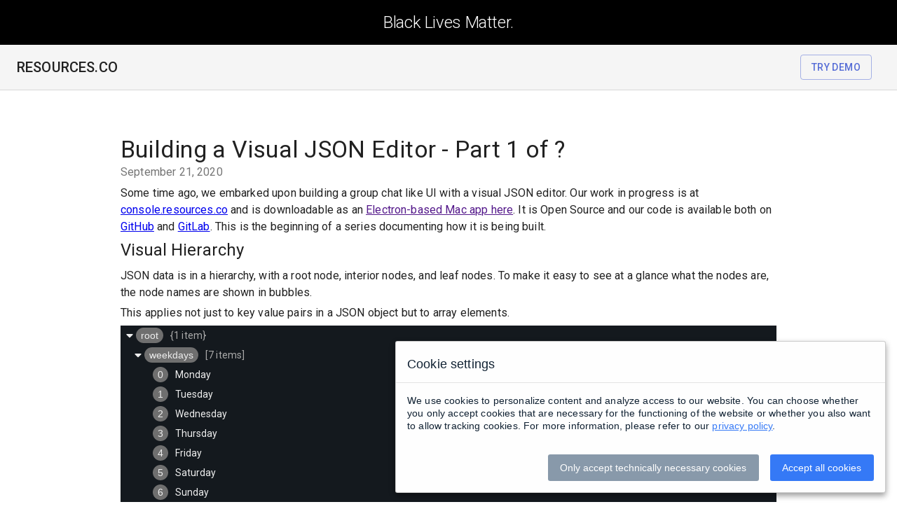

--- FILE ---
content_type: text/css; charset=utf-8
request_url: https://resources.co/_next/static/css/4c10feeadd90c27bbbca.css
body_size: 3485
content:
svg:not(:root).svg-inline--fa{overflow:visible}.svg-inline--fa{display:inline-block;font-size:inherit;height:1em;overflow:visible;vertical-align:-.125em}.svg-inline--fa.fa-lg{vertical-align:-.225em}.svg-inline--fa.fa-w-1{width:.0625em}.svg-inline--fa.fa-w-2{width:.125em}.svg-inline--fa.fa-w-3{width:.1875em}.svg-inline--fa.fa-w-4{width:.25em}.svg-inline--fa.fa-w-5{width:.3125em}.svg-inline--fa.fa-w-6{width:.375em}.svg-inline--fa.fa-w-7{width:.4375em}.svg-inline--fa.fa-w-8{width:.5em}.svg-inline--fa.fa-w-9{width:.5625em}.svg-inline--fa.fa-w-10{width:.625em}.svg-inline--fa.fa-w-11{width:.6875em}.svg-inline--fa.fa-w-12{width:.75em}.svg-inline--fa.fa-w-13{width:.8125em}.svg-inline--fa.fa-w-14{width:.875em}.svg-inline--fa.fa-w-15{width:.9375em}.svg-inline--fa.fa-w-16{width:1em}.svg-inline--fa.fa-w-17{width:1.0625em}.svg-inline--fa.fa-w-18{width:1.125em}.svg-inline--fa.fa-w-19{width:1.1875em}.svg-inline--fa.fa-w-20{width:1.25em}.svg-inline--fa.fa-pull-left{margin-right:.3em;width:auto}.svg-inline--fa.fa-pull-right{margin-left:.3em;width:auto}.svg-inline--fa.fa-border{height:1.5em}.svg-inline--fa.fa-li{width:2em}.svg-inline--fa.fa-fw{width:1.25em}.fa-layers svg.svg-inline--fa{bottom:0;left:0;margin:auto;position:absolute;right:0;top:0}.fa-layers{display:inline-block;height:1em;position:relative;text-align:center;vertical-align:-.125em;width:1em}.fa-layers svg.svg-inline--fa{-webkit-transform-origin:center center;transform-origin:center center}.fa-layers-counter,.fa-layers-text{display:inline-block;position:absolute;text-align:center}.fa-layers-text{left:50%;top:50%;-webkit-transform:translate(-50%,-50%);transform:translate(-50%,-50%);-webkit-transform-origin:center center;transform-origin:center center}.fa-layers-counter{background-color:#ff253a;border-radius:1em;-webkit-box-sizing:border-box;box-sizing:border-box;color:#fff;height:1.5em;line-height:1;max-width:5em;min-width:1.5em;overflow:hidden;padding:.25em;right:0;-webkit-text-overflow:ellipsis;text-overflow:ellipsis;top:0;-webkit-transform:scale(.25);transform:scale(.25);-webkit-transform-origin:top right;transform-origin:top right}.fa-layers-bottom-right{bottom:0;right:0;top:auto;-webkit-transform:scale(.25);transform:scale(.25);-webkit-transform-origin:bottom right;transform-origin:bottom right}.fa-layers-bottom-left{bottom:0;left:0;right:auto;top:auto;-webkit-transform:scale(.25);transform:scale(.25);-webkit-transform-origin:bottom left;transform-origin:bottom left}.fa-layers-top-right{right:0;top:0;-webkit-transform:scale(.25);transform:scale(.25);-webkit-transform-origin:top right;transform-origin:top right}.fa-layers-top-left{left:0;right:auto;top:0;-webkit-transform:scale(.25);transform:scale(.25);-webkit-transform-origin:top left;transform-origin:top left}.fa-lg{font-size:1.33333em;line-height:.75em;vertical-align:-.0667em}.fa-xs{font-size:.75em}.fa-sm{font-size:.875em}.fa-1x{font-size:1em}.fa-2x{font-size:2em}.fa-3x{font-size:3em}.fa-4x{font-size:4em}.fa-5x{font-size:5em}.fa-6x{font-size:6em}.fa-7x{font-size:7em}.fa-8x{font-size:8em}.fa-9x{font-size:9em}.fa-10x{font-size:10em}.fa-fw{text-align:center;width:1.25em}.fa-ul{list-style-type:none;margin-left:2.5em;padding-left:0}.fa-ul>li{position:relative}.fa-li{left:-2em;position:absolute;text-align:center;width:2em;line-height:inherit}.fa-border{border:.08em solid #eee;border-radius:.1em;padding:.2em .25em .15em}.fa-pull-left{float:left}.fa-pull-right{float:right}.fa.fa-pull-left,.fab.fa-pull-left,.fal.fa-pull-left,.far.fa-pull-left,.fas.fa-pull-left{margin-right:.3em}.fa.fa-pull-right,.fab.fa-pull-right,.fal.fa-pull-right,.far.fa-pull-right,.fas.fa-pull-right{margin-left:.3em}.fa-spin{-webkit-animation:fa-spin 2s linear infinite;animation:fa-spin 2s linear infinite}.fa-pulse{-webkit-animation:fa-spin 1s steps(8) infinite;animation:fa-spin 1s steps(8) infinite}@-webkit-keyframes fa-spin{0%{-webkit-transform:rotate(0deg);transform:rotate(0deg)}to{-webkit-transform:rotate(1turn);transform:rotate(1turn)}}@keyframes fa-spin{0%{-webkit-transform:rotate(0deg);transform:rotate(0deg)}to{-webkit-transform:rotate(1turn);transform:rotate(1turn)}}.fa-rotate-90{-ms-filter:"progid:DXImageTransform.Microsoft.BasicImage(rotation=1)";-webkit-transform:rotate(90deg);transform:rotate(90deg)}.fa-rotate-180{-ms-filter:"progid:DXImageTransform.Microsoft.BasicImage(rotation=2)";-webkit-transform:rotate(180deg);transform:rotate(180deg)}.fa-rotate-270{-ms-filter:"progid:DXImageTransform.Microsoft.BasicImage(rotation=3)";-webkit-transform:rotate(270deg);transform:rotate(270deg)}.fa-flip-horizontal{-ms-filter:"progid:DXImageTransform.Microsoft.BasicImage(rotation=0, mirror=1)";-webkit-transform:scaleX(-1);transform:scaleX(-1)}.fa-flip-vertical{-webkit-transform:scaleY(-1);transform:scaleY(-1)}.fa-flip-both,.fa-flip-horizontal.fa-flip-vertical,.fa-flip-vertical{-ms-filter:"progid:DXImageTransform.Microsoft.BasicImage(rotation=2, mirror=1)"}.fa-flip-both,.fa-flip-horizontal.fa-flip-vertical{-webkit-transform:scale(-1);transform:scale(-1)}:root .fa-flip-both,:root .fa-flip-horizontal,:root .fa-flip-vertical,:root .fa-rotate-90,:root .fa-rotate-180,:root .fa-rotate-270{-webkit-filter:none;filter:none}.fa-stack{display:inline-block;height:2em;position:relative;width:2.5em}.fa-stack-1x,.fa-stack-2x{bottom:0;left:0;margin:auto;position:absolute;right:0;top:0}.svg-inline--fa.fa-stack-1x{height:1em;width:1.25em}.svg-inline--fa.fa-stack-2x{height:2em;width:2.5em}.fa-inverse{color:#fff}.sr-only{border:0;clip:rect(0,0,0,0);height:1px;margin:-1px;overflow:hidden;padding:0;position:absolute;width:1px}.sr-only-focusable:active,.sr-only-focusable:focus{clip:auto;height:auto;margin:0;overflow:visible;position:static;width:auto}.svg-inline--fa .fa-primary{fill:var(--fa-primary-color,currentColor);opacity:1;opacity:var(--fa-primary-opacity,1)}.svg-inline--fa .fa-secondary{fill:var(--fa-secondary-color,currentColor)}.svg-inline--fa .fa-secondary,.svg-inline--fa.fa-swap-opacity .fa-primary{opacity:.4;opacity:var(--fa-secondary-opacity,.4)}.svg-inline--fa.fa-swap-opacity .fa-secondary{opacity:1;opacity:var(--fa-primary-opacity,1)}.svg-inline--fa mask .fa-primary,.svg-inline--fa mask .fa-secondary{fill:#000}.fad.fa-inverse{color:#fff}.cookie-consent-modal{padding-top:0;position:static;width:auto;height:auto;z-index:1000;font-family:sans-serif}.cookie-consent-modal .modal-content-wrap{position:fixed;bottom:0;margin:1rem}.cookie-consent-modal .modal-content-wrap.right{right:0}.cookie-consent-modal .modal-content-wrap.left{left:0}.cookie-consent-modal .modal-content-wrap .modal-content{border:1px solid rgba(0,0,0,.2);background-color:#fefefe;color:#123;-webkit-box-shadow:0 4px 8px 0 rgba(0,0,0,.4);box-shadow:0 4px 8px 0 rgba(0,0,0,.4);padding:0;max-width:700px;border-radius:.2rem}.cookie-consent-modal .modal-content-wrap .modal-content .modal-header{padding:1rem;border-bottom:1px solid rgba(0,0,0,.1)}.cookie-consent-modal .modal-content-wrap .modal-content .modal-header h3{margin:0;font-size:130%;font-weight:500;position:relative;top:.2rem}.cookie-consent-modal .modal-content-wrap .modal-content .modal-body{padding:1rem;line-height:1.3}.cookie-consent-modal .modal-content-wrap .modal-content .modal-body a{color:#3579f6}.cookie-consent-modal .modal-content-wrap .modal-content .modal-body a:hover{color:#0b5bed}.cookie-consent-modal .modal-content-wrap .modal-content .modal-footer{padding:1rem .5rem .5rem}.cookie-consent-modal .modal-content-wrap .modal-content .modal-footer .buttons{display:flex;justify-content:flex-end;flex-wrap:wrap}.cookie-consent-modal .modal-content-wrap .modal-content .modal-footer .buttons .btn{padding:.7rem 1.1rem;font-size:100%;cursor:pointer;border:none;border-radius:.2rem;margin-left:.5rem;margin-right:.5rem;margin-bottom:.5rem}.cookie-consent-modal .modal-content-wrap .modal-content .modal-footer .buttons .btn.btn-primary{background-color:#3579f6;color:#fff}.cookie-consent-modal .modal-content-wrap .modal-content .modal-footer .buttons .btn.btn-primary:hover{background-color:#0b5bed}.cookie-consent-modal .modal-content-wrap .modal-content .modal-footer .buttons .btn.btn-secondary{background-color:#89a;color:#fff}.cookie-consent-modal .modal-content-wrap .modal-content .modal-footer .buttons .btn.btn-secondary:hover{background-color:#6a8095}@media screen and (max-width:620px){.cookie-consent-modal .btn{width:100%}}.cookie-consent-modal.block-access{position:fixed;background-color:rgba(0,0,0,.5);padding-top:20vh;left:0;top:0;width:100%;height:100%;overflow:auto}@media screen and (max-width:620px){.cookie-consent-modal.block-access{padding-top:0}}.cookie-consent-modal.block-access .modal-content-wrap{position:relative;margin:2.5% auto;bottom:auto;width:95%}.cookie-consent-modal.block-access .modal-content-wrap .modal-content{border:none;margin:0 auto}.vtv-theme-dark{--vtv-font-family:-apple-system,BlinkMacSystemFont,Avenir Next,Avenir,Helvetica,sans-serif;--vtv-background:#14191e;--vtv-background-hover:#33383d;--vtv-background-active:#3a4248;--vtv-foreground:#eee;--vtv-light-text-color:#ccc;--vtv-lighter-text-color:#888;--vtv-input-border:#8c8c8c;--vtv-selection-background:silver;--vtv-selection-color:#eee;--vtv-summary-color:#aaa;--vtv-link-color:#6fd7d7;--vtv-input-color:#5ac;--vtv-number-color:#9ce;--vtv-value-color:#dd9;--vtv-bubble1:#6f6f6f;--vtv-bubble2:#0d3a4c;--vtv-menu-background:#777;--vtv-menu-highlight:#878787;--vtv-menu-separator:hsla(0,0%,93.3%,0.4);--vtv-error-color:#c00;--vtv-action-color:#999;--vtv-primary-action-color:#aee;--vtv-action-text-color:#111;--vtv-disabled-action-color:#575757;--vtv-disabled-action-text-color:#999}.vtv-theme-blue{--vtv-font-family:-apple-system,BlinkMacSystemFont,Avenir Next,Avenir,Helvetica,sans-serif;--vtv-background:#00008b;--vtv-background-hover:#0000e7;--vtv-background-active:#1616ff;--vtv-foreground:#eee;--vtv-light-text-color:#ccc;--vtv-lighter-text-color:#888;--vtv-input-border:#8c8c8c;--vtv-selection-background:silver;--vtv-selection-color:#eee;--vtv-summary-color:#aaa;--vtv-link-color:#6fd7d7;--vtv-input-color:#5ac;--vtv-number-color:#9ce;--vtv-value-color:#dd9;--vtv-bubble1:#6f6f6f;--vtv-bubble2:#0d3a4c;--vtv-menu-background:#777;--vtv-menu-highlight:#878787;--vtv-menu-separator:hsla(0,0%,93.3%,0.4);--vtv-error-color:#c00;--vtv-action-color:#999;--vtv-primary-action-color:#aee;--vtv-action-text-color:#111;--vtv-disabled-action-color:#575757;--vtv-disabled-action-text-color:#999}.vtv-theme-light{--vtv-font-family:-apple-system,BlinkMacSystemFont,Avenir Next,Avenir,Helvetica,sans-serif;--vtv-background:#f7f7f7;--vtv-background-hover:#d7d7d7;--vtv-background-active:#ddd;--vtv-foreground:#111;--vtv-light-text-color:#444;--vtv-lighter-text-color:#888;--vtv-input-border:#8c8c8c;--vtv-selection-background:#7ec0ee;--vtv-selection-color:#111;--vtv-summary-color:#444;--vtv-link-color:#2562b1;--vtv-input-color:#297;--vtv-number-color:#407;--vtv-value-color:#550;--vtv-bubble1:#c8c8c8;--vtv-bubble2:#89dcdc;--vtv-menu-background:#bbb;--vtv-menu-highlight:#aaa;--vtv-menu-separator:rgba(17,17,17,0.4);--vtv-error-color:red;--vtv-action-color:#444;--vtv-primary-action-color:#5a5;--vtv-action-text-color:#ccc;--vtv-disabled-action-color:#bbb;--vtv-disabled-action-text-color:#888}.vtv--view button.vtv--generic-action-button--button{cursor:pointer;color:var(--vtv-action-text-color);background-color:var(--vtv-action-color);border-radius:9999px;outline:none;padding:3px 7px;font-size:inherit;border:0}.vtv--view button.vtv--generic-action-button--button.primary{background-color:var(--vtv-primary-action-color)}.vtv--view button.vtv--generic-action-button--button.primary:disabled,.vtv--view button.vtv--generic-action-button--button:disabled{color:var(--vtv-disabled-action-text-color);background-color:var(--vtv-disabled-action-color)}.vtv--view hr.vtv--menu--separator{border:none;height:2px;background-color:var(--vtv-menu-separator)}.vtv--view div.vtv--menu--menu-item{background:none;display:flex;align-items:center}.vtv--view div.vtv--menu--menu-item button.vtv--menu--menu-item-button{background:none;border:none;cursor:pointer;padding:4px 8px;margin:0;outline:none;width:100%;text-align:left;color:var(--vtv-foreground);font-family:var(--vtv-font-family)}.vtv--view div.vtv--menu--menu-item:hover{background-color:var(--vtv-menu-highlight)}.vtv--view div.vtv--menu--menu-item{padding-right:3px}.vtv--view div.vtv--menu--menu-item.checked button.vtv--menu--menu-item-button{font-weight:700}.vtv--view .vtv--menu--popper{z-index:10}.vtv--view .vtv--menu--menu{background-color:var(--vtv-menu-background);opacity:.95;padding:2px;border-radius:5px;display:flex;flex-direction:column;align-items:stretch;-webkit-box-shadow:1px 2px 3px 2px rgba(63,63,63,.6);box-shadow:1px 2px 3px 2px rgba(63,63,63,.6)}.vtv--view button.vtv--name-button{cursor:pointer;background-color:var(--vtv-bubble1);color:var(--vtv-foreground);font-family:var(--vtv-font-family);border-radius:9999px;outline:none;padding:3px 7px;font-size:inherit;border:0}.vtv--view div.vtv--name-edit{background-color:var(--vtv-bubble1);border-radius:12px;padding:3px 7px;border:0;outline:none;margin:0}.vtv--view span.vtv--name-edit--span{outline:none;margin:0}.vtv--view .vtv--node-view--content{margin-left:10px;margin-right:10px;flex-grow:1;display:flex;align-items:center;justify-content:flex-start}.vtv--view .vtv--node-view--row{display:flex;margin:0;padding-top:3px;padding-bottom:3px;align-items:center;outline:none}.vtv--view .vtv--node-view--row .vtv--node-view--actions-right{visibility:hidden;display:flex;align-items:center;justify-content:flex-start;margin-right:5px}.vtv--view .vtv--node-view--row:hover{background-color:var(--vtv-background-hover)}.vtv--view .vtv--node-view--row:focus-within{background-color:var(--vtv-background-active)}.vtv--view .vtv--node-view--row:focus-within .vtv--node-view--actions-right,.vtv--view .vtv--node-view--row:hover .vtv--node-view--actions-right{visibility:visible}.vtv--view .vtv--node-view--block-content{padding-top:5;padding-bottom:5;margin-right:15}.vtv--view .vtv--expand-button>button{outline:none;border:none;cursor:pointer;margin:-2px 0 0;font-size:1.5em;text-align:left;padding:0 0 0 10px;width:22px;background:none;color:var(--vtv-foreground)}.vtv--view .vtv--expand-button.expanded>button{padding:0 0 0 8px}.vtv--view .vtv--expand-button>button.invisible{visibility:hidden}.vtv--view .vtv--node-menu-button--button{outline:none;border:none;cursor:pointer;margin:0;text-align:left;width:22px;background:none;color:var(--vtv-foreground)}.vtv--view div.vtv--attachment-view{width:100%;display:flex}.vtv--view div.vtv--attachment-view input[type=file]{flex-grow:1}.vtv--view div.vtv--attachment-view.has-files input[type=file]{display:none}.vtv--view div.vtv--attachment-view .vtv--attachment-view--button svg{color:var(--vtv-action-text-color)}.vtv--view button.vtv--content-action-button--button{background-color:var(--vtv-primary-action-color);display:flex;color:var(--vtv-action-text-color);margin-right:10px;border-radius:9999px;padding:3px 7px;cursor:pointer;font-family:var(--vtv-font-family);outline:none;font-size:inherit;border:0}.vtv--view div.vtv--code-view .CodeMirror{font-size:16px;height:auto}.vtv--view div.vtv--code-view .CodeMirror-scroll{max-height:295px}.vtv--view div.vtv--code-view textarea{background:none;margin:0;resize:none;outline:none;border:none;width:100%;padding:3px;color:var(--vtv-foreground);font-family:monospace,monospace}.vtv--view div.vtv--code-view--textarea-wrapper{border:1px solid var(--vtv-bubble1)}.vtv--view div.vtv--code-view--error div.vtv--code-view--textarea-wrapper{border:1px solid var(--vtv-error-color)}.vtv--view div.vtv--code-view--error-message{color:var(--vtv-error-color);margin-bottom:3px;font-size:.8em}.vtv--view div.vtv--code-view{outline:none;border:0}.vtv--view div.vtv--code-view div.vtv--code-view--actions{padding-top:3px}.vtv--view div.vtv--code-view div.vtv--code-view--action-button{display:inline-block;padding-right:5px}.vtv--view .vtv--collection-summary{color:var(--vtv-summary-color)}.vtv--view img.vtv--image-view--image{max-height:300px}.vtv--view .vtv--inline-action-view{margin-right:10px}.vtv--view .vtv--inline-action-view button{margin-right:5px}.vtv--view .vtv--inline-action-view button:last-child{margin-right:0}.vtv--view div.vtv--inline-node-view--node{background-color:var(--vtv-bubble2);display:flex;align-items:center;color:var(--vtv-light-text-color);margin-right:10px;border-radius:9999px;padding:3px 7px}.vtv--view div.vtv--inline-node-view--name{margin-right:6px;color:var(--vtv-lighter-text-color)}.vtv--view div.vtv--inline-node-view--node svg{margin-left:5px}.vtv--view a.vtv--inline-node-view--link:hover{text-decoration:none}.vtv--view div.vtv--inline-value{display:flex;width:100%;flex-grow:1;color:var(--vtv-foreground)}.vtv--view div.vtv--inline-value textarea.vtv--inline-value--textarea{background:none;border:none;resize:none;outline:none;font-size:inherit;color:var(--vtv-foreground);margin:0;padding:0;flex-grow:1}.vtv--view div.vtv--inline-value--has-error textarea.vtv--inline-value--textarea{border-bottom:1px solid red}.vtv--view div.vtv--inline-value--number span,.vtv--view div.vtv--inline-value--number textarea.vtv--inline-value--textarea{color:var(--vtv-number-color)}.vtv--view div.value span,.vtv--view div.value textarea.vtv--inline-value--textarea{color:var(--vtv-value-color)}.vtv--view div.vtv--inline-value--excerpt span,.vtv--view div.vtv--inline-value--excerpt textarea.vtv--inline-value--textarea{color:var(--vtv-lighter-text-color)}.vtv--view div.vtv--inline-value--has-error .vtv--inline-value--error{color:red;padding-left:3px}.vtv--view .vtv--table-view{padding:5px 5px 5px 30px}.vtv--view .vtv--table-view--table{border-collapse:collapse}.vtv--view .vtv--table-view--table>tbody>tr>td,.vtv--view .vtv--table-view--table>tbody>tr>th,.vtv--view .vtv--table-view--table>thead>tr>td,.vtv--view .vtv--table-view--table>thead>tr>th{padding:3px 10px;text-align:left}.vtv--view{background-color:var(--vtv-background);color:var(--vtv-foreground)}.vtv--view,.vtv--view *,.vtv--view :after,.vtv--view :before{-webkit-box-sizing:border-box;box-sizing:border-box}.vtv--view button,.vtv--view svg,.vtv--view textarea{color:var(--vtv-foreground)}.vtv--view textarea{font-family:inherit}.vtv--view a{color:var(--vtv-link-color);text-decoration:none}.vtv--view a:hover{text-decoration:underline}

--- FILE ---
content_type: application/javascript; charset=utf-8
request_url: https://resources.co/_next/static/chunks/c15ec1f6d563c23116d36ea4af9b759a41347199.328a25acfbdff007f927.js
body_size: 9990
content:
(window.webpackJsonp_N_E=window.webpackJsonp_N_E||[]).push([[4],{"7O5W":function(n,t,e){"use strict";(function(n){function a(n){return(a="function"===typeof Symbol&&"symbol"===typeof Symbol.iterator?function(n){return typeof n}:function(n){return n&&"function"===typeof Symbol&&n.constructor===Symbol&&n!==Symbol.prototype?"symbol":typeof n})(n)}function r(n,t){for(var e=0;e<t.length;e++){var a=t[e];a.enumerable=a.enumerable||!1,a.configurable=!0,"value"in a&&(a.writable=!0),Object.defineProperty(n,a.key,a)}}function i(n,t,e){return t in n?Object.defineProperty(n,t,{value:e,enumerable:!0,configurable:!0,writable:!0}):n[t]=e,n}function o(n){for(var t=1;t<arguments.length;t++){var e=null!=arguments[t]?arguments[t]:{},a=Object.keys(e);"function"===typeof Object.getOwnPropertySymbols&&(a=a.concat(Object.getOwnPropertySymbols(e).filter((function(n){return Object.getOwnPropertyDescriptor(e,n).enumerable})))),a.forEach((function(t){i(n,t,e[t])}))}return n}function c(n,t){return function(n){if(Array.isArray(n))return n}(n)||function(n,t){var e=[],a=!0,r=!1,i=void 0;try{for(var o,c=n[Symbol.iterator]();!(a=(o=c.next()).done)&&(e.push(o.value),!t||e.length!==t);a=!0);}catch(s){r=!0,i=s}finally{try{a||null==c.return||c.return()}finally{if(r)throw i}}return e}(n,t)||function(){throw new TypeError("Invalid attempt to destructure non-iterable instance")}()}e.d(t,"b",(function(){return On})),e.d(t,"a",(function(){return _})),e.d(t,"c",(function(){return _n}));var s=function(){},f={},l={},u={mark:s,measure:s};try{"undefined"!==typeof window&&(f=window),"undefined"!==typeof document&&(l=document),"undefined"!==typeof MutationObserver&&MutationObserver,"undefined"!==typeof performance&&(u=performance)}catch(En){}var d=(f.navigator||{}).userAgent,m=void 0===d?"":d,p=f,h=l,g=u,y=(p.document,!!h.documentElement&&!!h.head&&"function"===typeof h.addEventListener&&"function"===typeof h.createElement),v=(~m.indexOf("MSIE")||m.indexOf("Trident/"),function(){try{}catch(En){return!1}}(),[1,2,3,4,5,6,7,8,9,10]),b=v.concat([11,12,13,14,15,16,17,18,19,20]),w={GROUP:"group",SWAP_OPACITY:"swap-opacity",PRIMARY:"primary",SECONDARY:"secondary"},k=(["xs","sm","lg","fw","ul","li","border","pull-left","pull-right","spin","pulse","rotate-90","rotate-180","rotate-270","flip-horizontal","flip-vertical","flip-both","stack","stack-1x","stack-2x","inverse","layers","layers-text","layers-counter",w.GROUP,w.SWAP_OPACITY,w.PRIMARY,w.SECONDARY].concat(v.map((function(n){return"".concat(n,"x")}))).concat(b.map((function(n){return"w-".concat(n)}))),p.FontAwesomeConfig||{});if(h&&"function"===typeof h.querySelector){[["data-family-prefix","familyPrefix"],["data-replacement-class","replacementClass"],["data-auto-replace-svg","autoReplaceSvg"],["data-auto-add-css","autoAddCss"],["data-auto-a11y","autoA11y"],["data-search-pseudo-elements","searchPseudoElements"],["data-observe-mutations","observeMutations"],["data-mutate-approach","mutateApproach"],["data-keep-original-source","keepOriginalSource"],["data-measure-performance","measurePerformance"],["data-show-missing-icons","showMissingIcons"]].forEach((function(n){var t=c(n,2),e=t[0],a=t[1],r=function(n){return""===n||"false"!==n&&("true"===n||n)}(function(n){var t=h.querySelector("script["+n+"]");if(t)return t.getAttribute(n)}(e));void 0!==r&&null!==r&&(k[a]=r)}))}var x=o({},{familyPrefix:"fa",replacementClass:"svg-inline--fa",autoReplaceSvg:!0,autoAddCss:!0,autoA11y:!0,searchPseudoElements:!1,observeMutations:!0,mutateApproach:"async",keepOriginalSource:!0,measurePerformance:!1,showMissingIcons:!0},k);x.autoReplaceSvg||(x.observeMutations=!1);var _=o({},x);p.FontAwesomeConfig=_;var O=p||{};O.___FONT_AWESOME___||(O.___FONT_AWESOME___={}),O.___FONT_AWESOME___.styles||(O.___FONT_AWESOME___.styles={}),O.___FONT_AWESOME___.hooks||(O.___FONT_AWESOME___.hooks={}),O.___FONT_AWESOME___.shims||(O.___FONT_AWESOME___.shims=[]);var E=O.___FONT_AWESOME___,M=[];y&&((h.documentElement.doScroll?/^loaded|^c/:/^loaded|^i|^c/).test(h.readyState)||h.addEventListener("DOMContentLoaded",(function n(){h.removeEventListener("DOMContentLoaded",n),1,M.map((function(n){return n()}))})));var z,A=function(){},j="undefined"!==typeof n&&"undefined"!==typeof n.process&&"function"===typeof n.process.emit,P="undefined"===typeof setImmediate?setTimeout:setImmediate,C=[];function I(){for(var n=0;n<C.length;n++)C[n][0](C[n][1]);C=[],z=!1}function S(n,t){C.push([n,t]),z||(z=!0,P(I,0))}function N(n){var t=n.owner,e=t._state,a=t._data,r=n[e],i=n.then;if("function"===typeof r){e="fulfilled";try{a=r(a)}catch(En){W(i,En)}}T(i,a)||("fulfilled"===e&&L(i,a),"rejected"===e&&W(i,a))}function T(n,t){var e;try{if(n===t)throw new TypeError("A promises callback cannot return that same promise.");if(t&&("function"===typeof t||"object"===a(t))){var r=t.then;if("function"===typeof r)return r.call(t,(function(a){e||(e=!0,t===a?R(n,a):L(n,a))}),(function(t){e||(e=!0,W(n,t))})),!0}}catch(En){return e||W(n,En),!0}return!1}function L(n,t){n!==t&&T(n,t)||R(n,t)}function R(n,t){"pending"===n._state&&(n._state="settled",n._data=t,S(Y,n))}function W(n,t){"pending"===n._state&&(n._state="settled",n._data=t,S(B,n))}function D(n){n._then=n._then.forEach(N)}function Y(n){n._state="fulfilled",D(n)}function B(t){t._state="rejected",D(t),!t._handled&&j&&n.process.emit("unhandledRejection",t._data,t)}function F(t){n.process.emit("rejectionHandled",t)}function X(n){if("function"!==typeof n)throw new TypeError("Promise resolver "+n+" is not a function");if(this instanceof X===!1)throw new TypeError("Failed to construct 'Promise': Please use the 'new' operator, this object constructor cannot be called as a function.");this._then=[],function(n,t){function e(n){W(t,n)}try{n((function(n){L(t,n)}),e)}catch(En){e(En)}}(n,this)}X.prototype={constructor:X,_state:"pending",_then:null,_data:void 0,_handled:!1,then:function(n,t){var e={owner:this,then:new this.constructor(A),fulfilled:n,rejected:t};return!t&&!n||this._handled||(this._handled=!0,"rejected"===this._state&&j&&S(F,this)),"fulfilled"===this._state||"rejected"===this._state?S(N,e):this._then.push(e),e.then},catch:function(n){return this.then(null,n)}},X.all=function(n){if(!Array.isArray(n))throw new TypeError("You must pass an array to Promise.all().");return new X((function(t,e){var a=[],r=0;function i(n){return r++,function(e){a[n]=e,--r||t(a)}}for(var o,c=0;c<n.length;c++)(o=n[c])&&"function"===typeof o.then?o.then(i(c),e):a[c]=o;r||t(a)}))},X.race=function(n){if(!Array.isArray(n))throw new TypeError("You must pass an array to Promise.race().");return new X((function(t,e){for(var a,r=0;r<n.length;r++)(a=n[r])&&"function"===typeof a.then?a.then(t,e):t(a)}))},X.resolve=function(n){return n&&"object"===a(n)&&n.constructor===X?n:new X((function(t){t(n)}))},X.reject=function(n){return new X((function(t,e){e(n)}))};var U={size:16,x:0,y:0,rotate:0,flipX:!1,flipY:!1};function H(n){if(n&&y){var t=h.createElement("style");t.setAttribute("type","text/css"),t.innerHTML=n;for(var e=h.head.childNodes,a=null,r=e.length-1;r>-1;r--){var i=e[r],o=(i.tagName||"").toUpperCase();["STYLE","LINK"].indexOf(o)>-1&&(a=i)}return h.head.insertBefore(t,a),n}}function q(){for(var n=12,t="";n-- >0;)t+="0123456789abcdefghijklmnopqrstuvwxyzABCDEFGHIJKLMNOPQRSTUVWXYZ"[62*Math.random()|0];return t}function G(n){return"".concat(n).replace(/&/g,"&amp;").replace(/"/g,"&quot;").replace(/'/g,"&#39;").replace(/</g,"&lt;").replace(/>/g,"&gt;")}function J(n){return Object.keys(n||{}).reduce((function(t,e){return t+"".concat(e,": ").concat(n[e],";")}),"")}function V(n){return n.size!==U.size||n.x!==U.x||n.y!==U.y||n.rotate!==U.rotate||n.flipX||n.flipY}function K(n){var t=n.transform,e=n.containerWidth,a=n.iconWidth,r={transform:"translate(".concat(e/2," 256)")},i="translate(".concat(32*t.x,", ").concat(32*t.y,") "),o="scale(".concat(t.size/16*(t.flipX?-1:1),", ").concat(t.size/16*(t.flipY?-1:1),") "),c="rotate(".concat(t.rotate," 0 0)");return{outer:r,inner:{transform:"".concat(i," ").concat(o," ").concat(c)},path:{transform:"translate(".concat(a/2*-1," -256)")}}}var Z={x:0,y:0,width:"100%",height:"100%"};function Q(n){var t=!(arguments.length>1&&void 0!==arguments[1])||arguments[1];return n.attributes&&(n.attributes.fill||t)&&(n.attributes.fill="black"),n}function $(n){var t=n.icons,e=t.main,a=t.mask,r=n.prefix,i=n.iconName,c=n.transform,s=n.symbol,f=n.title,l=n.maskId,u=n.titleId,d=n.extra,m=n.watchable,p=void 0!==m&&m,h=a.found?a:e,g=h.width,y=h.height,v="fak"===r,b=v?"":"fa-w-".concat(Math.ceil(g/y*16)),w=[_.replacementClass,i?"".concat(_.familyPrefix,"-").concat(i):"",b].filter((function(n){return-1===d.classes.indexOf(n)})).filter((function(n){return""!==n||!!n})).concat(d.classes).join(" "),k={children:[],attributes:o({},d.attributes,{"data-prefix":r,"data-icon":i,class:w,role:d.attributes.role||"img",xmlns:"http://www.w3.org/2000/svg",viewBox:"0 0 ".concat(g," ").concat(y)})},x=v&&!~d.classes.indexOf("fa-fw")?{width:"".concat(g/y*16*.0625,"em")}:{};p&&(k.attributes["data-fa-i2svg"]=""),f&&k.children.push({tag:"title",attributes:{id:k.attributes["aria-labelledby"]||"title-".concat(u||q())},children:[f]});var O=o({},k,{prefix:r,iconName:i,main:e,mask:a,maskId:l,transform:c,symbol:s,styles:o({},x,d.styles)}),E=a.found&&e.found?function(n){var t,e=n.children,a=n.attributes,r=n.main,i=n.mask,c=n.maskId,s=n.transform,f=r.width,l=r.icon,u=i.width,d=i.icon,m=K({transform:s,containerWidth:u,iconWidth:f}),p={tag:"rect",attributes:o({},Z,{fill:"white"})},h=l.children?{children:l.children.map(Q)}:{},g={tag:"g",attributes:o({},m.inner),children:[Q(o({tag:l.tag,attributes:o({},l.attributes,m.path)},h))]},y={tag:"g",attributes:o({},m.outer),children:[g]},v="mask-".concat(c||q()),b="clip-".concat(c||q()),w={tag:"mask",attributes:o({},Z,{id:v,maskUnits:"userSpaceOnUse",maskContentUnits:"userSpaceOnUse"}),children:[p,y]},k={tag:"defs",children:[{tag:"clipPath",attributes:{id:b},children:(t=d,"g"===t.tag?t.children:[t])},w]};return e.push(k,{tag:"rect",attributes:o({fill:"currentColor","clip-path":"url(#".concat(b,")"),mask:"url(#".concat(v,")")},Z)}),{children:e,attributes:a}}(O):function(n){var t=n.children,e=n.attributes,a=n.main,r=n.transform,i=J(n.styles);if(i.length>0&&(e.style=i),V(r)){var c=K({transform:r,containerWidth:a.width,iconWidth:a.width});t.push({tag:"g",attributes:o({},c.outer),children:[{tag:"g",attributes:o({},c.inner),children:[{tag:a.icon.tag,children:a.icon.children,attributes:o({},a.icon.attributes,c.path)}]}]})}else t.push(a.icon);return{children:t,attributes:e}}(O),M=E.children,z=E.attributes;return O.children=M,O.attributes=z,s?function(n){var t=n.prefix,e=n.iconName,a=n.children,r=n.attributes,i=n.symbol;return[{tag:"svg",attributes:{style:"display: none;"},children:[{tag:"symbol",attributes:o({},r,{id:!0===i?"".concat(t,"-").concat(_.familyPrefix,"-").concat(e):i}),children:a}]}]}(O):function(n){var t=n.children,e=n.main,a=n.mask,r=n.attributes,i=n.styles,c=n.transform;if(V(c)&&e.found&&!a.found){var s={x:e.width/e.height/2,y:.5};r.style=J(o({},i,{"transform-origin":"".concat(s.x+c.x/16,"em ").concat(s.y+c.y/16,"em")}))}return[{tag:"svg",attributes:r,children:t}]}(O)}var nn=function(){},tn=(_.measurePerformance&&g&&g.mark&&g.measure,function(n,t,e,a){var r,i,o,c=Object.keys(n),s=c.length,f=void 0!==a?function(n,t){return function(e,a,r,i){return n.call(t,e,a,r,i)}}(t,a):t;for(void 0===e?(r=1,o=n[c[0]]):(r=0,o=e);r<s;r++)o=f(o,n[i=c[r]],i,n);return o});function en(n,t){var e=arguments.length>2&&void 0!==arguments[2]?arguments[2]:{},a=e.skipHooks,r=void 0!==a&&a,i=Object.keys(t).reduce((function(n,e){var a=t[e];return!!a.icon?n[a.iconName]=a.icon:n[e]=a,n}),{});"function"!==typeof E.hooks.addPack||r?E.styles[n]=o({},E.styles[n]||{},i):E.hooks.addPack(n,i),"fas"===n&&en("fa",t)}var an=E.styles,rn=E.shims,on=function(){var n=function(n){return tn(an,(function(t,e,a){return t[a]=tn(e,n,{}),t}),{})};n((function(n,t,e){return t[3]&&(n[t[3]]=e),n})),n((function(n,t,e){var a=t[2];return n[e]=e,a.forEach((function(t){n[t]=e})),n}));var t="far"in an;tn(rn,(function(n,e){var a=e[0],r=e[1],i=e[2];return"far"!==r||t||(r="fas"),n[a]={prefix:r,iconName:i},n}),{})};on();E.styles;function cn(n,t,e){if(n&&n[t]&&n[t][e])return{prefix:t,iconName:e,icon:n[t][e]}}function sn(n){var t=n.tag,e=n.attributes,a=void 0===e?{}:e,r=n.children,i=void 0===r?[]:r;return"string"===typeof n?G(n):"<".concat(t," ").concat(function(n){return Object.keys(n||{}).reduce((function(t,e){return t+"".concat(e,'="').concat(G(n[e]),'" ')}),"").trim()}(a),">").concat(i.map(sn).join(""),"</").concat(t,">")}var fn=function(n){var t={size:16,x:0,y:0,flipX:!1,flipY:!1,rotate:0};return n?n.toLowerCase().split(" ").reduce((function(n,t){var e=t.toLowerCase().split("-"),a=e[0],r=e.slice(1).join("-");if(a&&"h"===r)return n.flipX=!0,n;if(a&&"v"===r)return n.flipY=!0,n;if(r=parseFloat(r),isNaN(r))return n;switch(a){case"grow":n.size=n.size+r;break;case"shrink":n.size=n.size-r;break;case"left":n.x=n.x-r;break;case"right":n.x=n.x+r;break;case"up":n.y=n.y-r;break;case"down":n.y=n.y+r;break;case"rotate":n.rotate=n.rotate+r}return n}),t):t};function ln(n){this.name="MissingIcon",this.message=n||"Icon unavailable",this.stack=(new Error).stack}ln.prototype=Object.create(Error.prototype),ln.prototype.constructor=ln;var un={fill:"currentColor"},dn={attributeType:"XML",repeatCount:"indefinite",dur:"2s"},mn={tag:"path",attributes:o({},un,{d:"M156.5,447.7l-12.6,29.5c-18.7-9.5-35.9-21.2-51.5-34.9l22.7-22.7C127.6,430.5,141.5,440,156.5,447.7z M40.6,272H8.5 c1.4,21.2,5.4,41.7,11.7,61.1L50,321.2C45.1,305.5,41.8,289,40.6,272z M40.6,240c1.4-18.8,5.2-37,11.1-54.1l-29.5-12.6 C14.7,194.3,10,216.7,8.5,240H40.6z M64.3,156.5c7.8-14.9,17.2-28.8,28.1-41.5L69.7,92.3c-13.7,15.6-25.5,32.8-34.9,51.5 L64.3,156.5z M397,419.6c-13.9,12-29.4,22.3-46.1,30.4l11.9,29.8c20.7-9.9,39.8-22.6,56.9-37.6L397,419.6z M115,92.4 c13.9-12,29.4-22.3,46.1-30.4l-11.9-29.8c-20.7,9.9-39.8,22.6-56.8,37.6L115,92.4z M447.7,355.5c-7.8,14.9-17.2,28.8-28.1,41.5 l22.7,22.7c13.7-15.6,25.5-32.9,34.9-51.5L447.7,355.5z M471.4,272c-1.4,18.8-5.2,37-11.1,54.1l29.5,12.6 c7.5-21.1,12.2-43.5,13.6-66.8H471.4z M321.2,462c-15.7,5-32.2,8.2-49.2,9.4v32.1c21.2-1.4,41.7-5.4,61.1-11.7L321.2,462z M240,471.4c-18.8-1.4-37-5.2-54.1-11.1l-12.6,29.5c21.1,7.5,43.5,12.2,66.8,13.6V471.4z M462,190.8c5,15.7,8.2,32.2,9.4,49.2h32.1 c-1.4-21.2-5.4-41.7-11.7-61.1L462,190.8z M92.4,397c-12-13.9-22.3-29.4-30.4-46.1l-29.8,11.9c9.9,20.7,22.6,39.8,37.6,56.9 L92.4,397z M272,40.6c18.8,1.4,36.9,5.2,54.1,11.1l12.6-29.5C317.7,14.7,295.3,10,272,8.5V40.6z M190.8,50 c15.7-5,32.2-8.2,49.2-9.4V8.5c-21.2,1.4-41.7,5.4-61.1,11.7L190.8,50z M442.3,92.3L419.6,115c12,13.9,22.3,29.4,30.5,46.1 l29.8-11.9C470,128.5,457.3,109.4,442.3,92.3z M397,92.4l22.7-22.7c-15.6-13.7-32.8-25.5-51.5-34.9l-12.6,29.5 C370.4,72.1,384.4,81.5,397,92.4z"})},pn=o({},dn,{attributeName:"opacity"});o({},un,{cx:"256",cy:"364",r:"28"}),o({},dn,{attributeName:"r",values:"28;14;28;28;14;28;"}),o({},pn,{values:"1;0;1;1;0;1;"}),o({},un,{opacity:"1",d:"M263.7,312h-16c-6.6,0-12-5.4-12-12c0-71,77.4-63.9,77.4-107.8c0-20-17.8-40.2-57.4-40.2c-29.1,0-44.3,9.6-59.2,28.7 c-3.9,5-11.1,6-16.2,2.4l-13.1-9.2c-5.6-3.9-6.9-11.8-2.6-17.2c21.2-27.2,46.4-44.7,91.2-44.7c52.3,0,97.4,29.8,97.4,80.2 c0,67.6-77.4,63.5-77.4,107.8C275.7,306.6,270.3,312,263.7,312z"}),o({},pn,{values:"1;0;0;0;0;1;"}),o({},un,{opacity:"0",d:"M232.5,134.5l7,168c0.3,6.4,5.6,11.5,12,11.5h9c6.4,0,11.7-5.1,12-11.5l7-168c0.3-6.8-5.2-12.5-12-12.5h-23 C237.7,122,232.2,127.7,232.5,134.5z"}),o({},pn,{values:"0;0;1;1;0;0;"}),E.styles;function hn(n){var t=n[0],e=n[1],a=c(n.slice(4),1)[0];return{found:!0,width:t,height:e,icon:Array.isArray(a)?{tag:"g",attributes:{class:"".concat(_.familyPrefix,"-").concat(w.GROUP)},children:[{tag:"path",attributes:{class:"".concat(_.familyPrefix,"-").concat(w.SECONDARY),fill:"currentColor",d:a[0]}},{tag:"path",attributes:{class:"".concat(_.familyPrefix,"-").concat(w.PRIMARY),fill:"currentColor",d:a[1]}}]}:{tag:"path",attributes:{fill:"currentColor",d:a}}}}E.styles;function gn(){var n="svg-inline--fa",t=_.familyPrefix,e=_.replacementClass,a='svg:not(:root).svg-inline--fa {\n  overflow: visible;\n}\n\n.svg-inline--fa {\n  display: inline-block;\n  font-size: inherit;\n  height: 1em;\n  overflow: visible;\n  vertical-align: -0.125em;\n}\n.svg-inline--fa.fa-lg {\n  vertical-align: -0.225em;\n}\n.svg-inline--fa.fa-w-1 {\n  width: 0.0625em;\n}\n.svg-inline--fa.fa-w-2 {\n  width: 0.125em;\n}\n.svg-inline--fa.fa-w-3 {\n  width: 0.1875em;\n}\n.svg-inline--fa.fa-w-4 {\n  width: 0.25em;\n}\n.svg-inline--fa.fa-w-5 {\n  width: 0.3125em;\n}\n.svg-inline--fa.fa-w-6 {\n  width: 0.375em;\n}\n.svg-inline--fa.fa-w-7 {\n  width: 0.4375em;\n}\n.svg-inline--fa.fa-w-8 {\n  width: 0.5em;\n}\n.svg-inline--fa.fa-w-9 {\n  width: 0.5625em;\n}\n.svg-inline--fa.fa-w-10 {\n  width: 0.625em;\n}\n.svg-inline--fa.fa-w-11 {\n  width: 0.6875em;\n}\n.svg-inline--fa.fa-w-12 {\n  width: 0.75em;\n}\n.svg-inline--fa.fa-w-13 {\n  width: 0.8125em;\n}\n.svg-inline--fa.fa-w-14 {\n  width: 0.875em;\n}\n.svg-inline--fa.fa-w-15 {\n  width: 0.9375em;\n}\n.svg-inline--fa.fa-w-16 {\n  width: 1em;\n}\n.svg-inline--fa.fa-w-17 {\n  width: 1.0625em;\n}\n.svg-inline--fa.fa-w-18 {\n  width: 1.125em;\n}\n.svg-inline--fa.fa-w-19 {\n  width: 1.1875em;\n}\n.svg-inline--fa.fa-w-20 {\n  width: 1.25em;\n}\n.svg-inline--fa.fa-pull-left {\n  margin-right: 0.3em;\n  width: auto;\n}\n.svg-inline--fa.fa-pull-right {\n  margin-left: 0.3em;\n  width: auto;\n}\n.svg-inline--fa.fa-border {\n  height: 1.5em;\n}\n.svg-inline--fa.fa-li {\n  width: 2em;\n}\n.svg-inline--fa.fa-fw {\n  width: 1.25em;\n}\n\n.fa-layers svg.svg-inline--fa {\n  bottom: 0;\n  left: 0;\n  margin: auto;\n  position: absolute;\n  right: 0;\n  top: 0;\n}\n\n.fa-layers {\n  display: inline-block;\n  height: 1em;\n  position: relative;\n  text-align: center;\n  vertical-align: -0.125em;\n  width: 1em;\n}\n.fa-layers svg.svg-inline--fa {\n  -webkit-transform-origin: center center;\n          transform-origin: center center;\n}\n\n.fa-layers-counter, .fa-layers-text {\n  display: inline-block;\n  position: absolute;\n  text-align: center;\n}\n\n.fa-layers-text {\n  left: 50%;\n  top: 50%;\n  -webkit-transform: translate(-50%, -50%);\n          transform: translate(-50%, -50%);\n  -webkit-transform-origin: center center;\n          transform-origin: center center;\n}\n\n.fa-layers-counter {\n  background-color: #ff253a;\n  border-radius: 1em;\n  -webkit-box-sizing: border-box;\n          box-sizing: border-box;\n  color: #fff;\n  height: 1.5em;\n  line-height: 1;\n  max-width: 5em;\n  min-width: 1.5em;\n  overflow: hidden;\n  padding: 0.25em;\n  right: 0;\n  text-overflow: ellipsis;\n  top: 0;\n  -webkit-transform: scale(0.25);\n          transform: scale(0.25);\n  -webkit-transform-origin: top right;\n          transform-origin: top right;\n}\n\n.fa-layers-bottom-right {\n  bottom: 0;\n  right: 0;\n  top: auto;\n  -webkit-transform: scale(0.25);\n          transform: scale(0.25);\n  -webkit-transform-origin: bottom right;\n          transform-origin: bottom right;\n}\n\n.fa-layers-bottom-left {\n  bottom: 0;\n  left: 0;\n  right: auto;\n  top: auto;\n  -webkit-transform: scale(0.25);\n          transform: scale(0.25);\n  -webkit-transform-origin: bottom left;\n          transform-origin: bottom left;\n}\n\n.fa-layers-top-right {\n  right: 0;\n  top: 0;\n  -webkit-transform: scale(0.25);\n          transform: scale(0.25);\n  -webkit-transform-origin: top right;\n          transform-origin: top right;\n}\n\n.fa-layers-top-left {\n  left: 0;\n  right: auto;\n  top: 0;\n  -webkit-transform: scale(0.25);\n          transform: scale(0.25);\n  -webkit-transform-origin: top left;\n          transform-origin: top left;\n}\n\n.fa-lg {\n  font-size: 1.3333333333em;\n  line-height: 0.75em;\n  vertical-align: -0.0667em;\n}\n\n.fa-xs {\n  font-size: 0.75em;\n}\n\n.fa-sm {\n  font-size: 0.875em;\n}\n\n.fa-1x {\n  font-size: 1em;\n}\n\n.fa-2x {\n  font-size: 2em;\n}\n\n.fa-3x {\n  font-size: 3em;\n}\n\n.fa-4x {\n  font-size: 4em;\n}\n\n.fa-5x {\n  font-size: 5em;\n}\n\n.fa-6x {\n  font-size: 6em;\n}\n\n.fa-7x {\n  font-size: 7em;\n}\n\n.fa-8x {\n  font-size: 8em;\n}\n\n.fa-9x {\n  font-size: 9em;\n}\n\n.fa-10x {\n  font-size: 10em;\n}\n\n.fa-fw {\n  text-align: center;\n  width: 1.25em;\n}\n\n.fa-ul {\n  list-style-type: none;\n  margin-left: 2.5em;\n  padding-left: 0;\n}\n.fa-ul > li {\n  position: relative;\n}\n\n.fa-li {\n  left: -2em;\n  position: absolute;\n  text-align: center;\n  width: 2em;\n  line-height: inherit;\n}\n\n.fa-border {\n  border: solid 0.08em #eee;\n  border-radius: 0.1em;\n  padding: 0.2em 0.25em 0.15em;\n}\n\n.fa-pull-left {\n  float: left;\n}\n\n.fa-pull-right {\n  float: right;\n}\n\n.fa.fa-pull-left,\n.fas.fa-pull-left,\n.far.fa-pull-left,\n.fal.fa-pull-left,\n.fab.fa-pull-left {\n  margin-right: 0.3em;\n}\n.fa.fa-pull-right,\n.fas.fa-pull-right,\n.far.fa-pull-right,\n.fal.fa-pull-right,\n.fab.fa-pull-right {\n  margin-left: 0.3em;\n}\n\n.fa-spin {\n  -webkit-animation: fa-spin 2s infinite linear;\n          animation: fa-spin 2s infinite linear;\n}\n\n.fa-pulse {\n  -webkit-animation: fa-spin 1s infinite steps(8);\n          animation: fa-spin 1s infinite steps(8);\n}\n\n@-webkit-keyframes fa-spin {\n  0% {\n    -webkit-transform: rotate(0deg);\n            transform: rotate(0deg);\n  }\n  100% {\n    -webkit-transform: rotate(360deg);\n            transform: rotate(360deg);\n  }\n}\n\n@keyframes fa-spin {\n  0% {\n    -webkit-transform: rotate(0deg);\n            transform: rotate(0deg);\n  }\n  100% {\n    -webkit-transform: rotate(360deg);\n            transform: rotate(360deg);\n  }\n}\n.fa-rotate-90 {\n  -ms-filter: "progid:DXImageTransform.Microsoft.BasicImage(rotation=1)";\n  -webkit-transform: rotate(90deg);\n          transform: rotate(90deg);\n}\n\n.fa-rotate-180 {\n  -ms-filter: "progid:DXImageTransform.Microsoft.BasicImage(rotation=2)";\n  -webkit-transform: rotate(180deg);\n          transform: rotate(180deg);\n}\n\n.fa-rotate-270 {\n  -ms-filter: "progid:DXImageTransform.Microsoft.BasicImage(rotation=3)";\n  -webkit-transform: rotate(270deg);\n          transform: rotate(270deg);\n}\n\n.fa-flip-horizontal {\n  -ms-filter: "progid:DXImageTransform.Microsoft.BasicImage(rotation=0, mirror=1)";\n  -webkit-transform: scale(-1, 1);\n          transform: scale(-1, 1);\n}\n\n.fa-flip-vertical {\n  -ms-filter: "progid:DXImageTransform.Microsoft.BasicImage(rotation=2, mirror=1)";\n  -webkit-transform: scale(1, -1);\n          transform: scale(1, -1);\n}\n\n.fa-flip-both, .fa-flip-horizontal.fa-flip-vertical {\n  -ms-filter: "progid:DXImageTransform.Microsoft.BasicImage(rotation=2, mirror=1)";\n  -webkit-transform: scale(-1, -1);\n          transform: scale(-1, -1);\n}\n\n:root .fa-rotate-90,\n:root .fa-rotate-180,\n:root .fa-rotate-270,\n:root .fa-flip-horizontal,\n:root .fa-flip-vertical,\n:root .fa-flip-both {\n  -webkit-filter: none;\n          filter: none;\n}\n\n.fa-stack {\n  display: inline-block;\n  height: 2em;\n  position: relative;\n  width: 2.5em;\n}\n\n.fa-stack-1x,\n.fa-stack-2x {\n  bottom: 0;\n  left: 0;\n  margin: auto;\n  position: absolute;\n  right: 0;\n  top: 0;\n}\n\n.svg-inline--fa.fa-stack-1x {\n  height: 1em;\n  width: 1.25em;\n}\n.svg-inline--fa.fa-stack-2x {\n  height: 2em;\n  width: 2.5em;\n}\n\n.fa-inverse {\n  color: #fff;\n}\n\n.sr-only {\n  border: 0;\n  clip: rect(0, 0, 0, 0);\n  height: 1px;\n  margin: -1px;\n  overflow: hidden;\n  padding: 0;\n  position: absolute;\n  width: 1px;\n}\n\n.sr-only-focusable:active, .sr-only-focusable:focus {\n  clip: auto;\n  height: auto;\n  margin: 0;\n  overflow: visible;\n  position: static;\n  width: auto;\n}\n\n.svg-inline--fa .fa-primary {\n  fill: var(--fa-primary-color, currentColor);\n  opacity: 1;\n  opacity: var(--fa-primary-opacity, 1);\n}\n\n.svg-inline--fa .fa-secondary {\n  fill: var(--fa-secondary-color, currentColor);\n  opacity: 0.4;\n  opacity: var(--fa-secondary-opacity, 0.4);\n}\n\n.svg-inline--fa.fa-swap-opacity .fa-primary {\n  opacity: 0.4;\n  opacity: var(--fa-secondary-opacity, 0.4);\n}\n\n.svg-inline--fa.fa-swap-opacity .fa-secondary {\n  opacity: 1;\n  opacity: var(--fa-primary-opacity, 1);\n}\n\n.svg-inline--fa mask .fa-primary,\n.svg-inline--fa mask .fa-secondary {\n  fill: black;\n}\n\n.fad.fa-inverse {\n  color: #fff;\n}';if("fa"!==t||e!==n){var r=new RegExp("\\.".concat("fa","\\-"),"g"),i=new RegExp("\\--".concat("fa","\\-"),"g"),o=new RegExp("\\.".concat(n),"g");a=a.replace(r,".".concat(t,"-")).replace(i,"--".concat(t,"-")).replace(o,".".concat(e))}return a}function yn(){_.autoAddCss&&!xn&&(H(gn()),xn=!0)}function vn(n,t){return Object.defineProperty(n,"abstract",{get:t}),Object.defineProperty(n,"html",{get:function(){return n.abstract.map((function(n){return sn(n)}))}}),Object.defineProperty(n,"node",{get:function(){if(y){var t=h.createElement("div");return t.innerHTML=n.html,t.children}}}),n}function bn(n){var t=n.prefix,e=void 0===t?"fa":t,a=n.iconName;if(a)return cn(kn.definitions,e,a)||cn(E.styles,e,a)}var wn,kn=new(function(){function n(){!function(n,t){if(!(n instanceof t))throw new TypeError("Cannot call a class as a function")}(this,n),this.definitions={}}var t,e,a;return t=n,(e=[{key:"add",value:function(){for(var n=this,t=arguments.length,e=new Array(t),a=0;a<t;a++)e[a]=arguments[a];var r=e.reduce(this._pullDefinitions,{});Object.keys(r).forEach((function(t){n.definitions[t]=o({},n.definitions[t]||{},r[t]),en(t,r[t]),on()}))}},{key:"reset",value:function(){this.definitions={}}},{key:"_pullDefinitions",value:function(n,t){var e=t.prefix&&t.iconName&&t.icon?{0:t}:t;return Object.keys(e).map((function(t){var a=e[t],r=a.prefix,i=a.iconName,o=a.icon;n[r]||(n[r]={}),n[r][i]=o})),n}}])&&r(t.prototype,e),a&&r(t,a),n}()),xn=!1,_n={transform:function(n){return fn(n)}},On=(wn=function(n){var t=arguments.length>1&&void 0!==arguments[1]?arguments[1]:{},e=t.transform,a=void 0===e?U:e,r=t.symbol,i=void 0!==r&&r,c=t.mask,s=void 0===c?null:c,f=t.maskId,l=void 0===f?null:f,u=t.title,d=void 0===u?null:u,m=t.titleId,p=void 0===m?null:m,h=t.classes,g=void 0===h?[]:h,y=t.attributes,v=void 0===y?{}:y,b=t.styles,w=void 0===b?{}:b;if(n){var k=n.prefix,x=n.iconName,O=n.icon;return vn(o({type:"icon"},n),(function(){return yn(),_.autoA11y&&(d?v["aria-labelledby"]="".concat(_.replacementClass,"-title-").concat(p||q()):(v["aria-hidden"]="true",v.focusable="false")),$({icons:{main:hn(O),mask:s?hn(s.icon):{found:!1,width:null,height:null,icon:{}}},prefix:k,iconName:x,transform:o({},U,a),symbol:i,title:d,maskId:l,titleId:p,extra:{attributes:v,styles:w,classes:g}})}))}},function(n){var t=arguments.length>1&&void 0!==arguments[1]?arguments[1]:{},e=(n||{}).icon?n:bn(n||{}),a=t.mask;return a&&(a=(a||{}).icon?a:bn(a||{})),wn(e,o({},t,{mask:a}))})}).call(this,e("yLpj"))},"R/WZ":function(n,t,e){"use strict";var a=e("wx14"),r=e("RD7I"),i=e("cNwE");t.a=function(n){var t=arguments.length>1&&void 0!==arguments[1]?arguments[1]:{};return Object(r.a)(n,Object(a.a)({defaultTheme:i.a},t))}},ofer:function(n,t,e){"use strict";var a=e("wx14"),r=e("Ff2n"),i=e("q1tI"),o=(e("17x9"),e("iuhU")),c=e("H2TA"),s=e("NqtD"),f={h1:"h1",h2:"h2",h3:"h3",h4:"h4",h5:"h5",h6:"h6",subtitle1:"h6",subtitle2:"h6",body1:"p",body2:"p"},l=i.forwardRef((function(n,t){var e=n.align,c=void 0===e?"inherit":e,l=n.classes,u=n.className,d=n.color,m=void 0===d?"initial":d,p=n.component,h=n.display,g=void 0===h?"initial":h,y=n.gutterBottom,v=void 0!==y&&y,b=n.noWrap,w=void 0!==b&&b,k=n.paragraph,x=void 0!==k&&k,_=n.variant,O=void 0===_?"body1":_,E=n.variantMapping,M=void 0===E?f:E,z=Object(r.a)(n,["align","classes","className","color","component","display","gutterBottom","noWrap","paragraph","variant","variantMapping"]),A=p||(x?"p":M[O]||f[O])||"span";return i.createElement(A,Object(a.a)({className:Object(o.a)(l.root,u,"inherit"!==O&&l[O],"initial"!==m&&l["color".concat(Object(s.a)(m))],w&&l.noWrap,v&&l.gutterBottom,x&&l.paragraph,"inherit"!==c&&l["align".concat(Object(s.a)(c))],"initial"!==g&&l["display".concat(Object(s.a)(g))]),ref:t},z))}));t.a=Object(c.a)((function(n){return{root:{margin:0},body2:n.typography.body2,body1:n.typography.body1,caption:n.typography.caption,button:n.typography.button,h1:n.typography.h1,h2:n.typography.h2,h3:n.typography.h3,h4:n.typography.h4,h5:n.typography.h5,h6:n.typography.h6,subtitle1:n.typography.subtitle1,subtitle2:n.typography.subtitle2,overline:n.typography.overline,srOnly:{position:"absolute",height:1,width:1,overflow:"hidden"},alignLeft:{textAlign:"left"},alignCenter:{textAlign:"center"},alignRight:{textAlign:"right"},alignJustify:{textAlign:"justify"},noWrap:{overflow:"hidden",textOverflow:"ellipsis",whiteSpace:"nowrap"},gutterBottom:{marginBottom:"0.35em"},paragraph:{marginBottom:16},colorInherit:{color:"inherit"},colorPrimary:{color:n.palette.primary.main},colorSecondary:{color:n.palette.secondary.main},colorTextPrimary:{color:n.palette.text.primary},colorTextSecondary:{color:n.palette.text.secondary},colorError:{color:n.palette.error.main},displayInline:{display:"inline"},displayBlock:{display:"block"}}}),{name:"MuiTypography"})(l)},yLpj:function(n,t){var e;e=function(){return this}();try{e=e||new Function("return this")()}catch(a){"object"===typeof window&&(e=window)}n.exports=e}}]);

--- FILE ---
content_type: application/javascript; charset=utf-8
request_url: https://resources.co/_next/static/chunks/pages/_app-116cfd831f2dd606aecb.js
body_size: 15632
content:
_N_E=(window.webpackJsonp_N_E=window.webpackJsonp_N_E||[]).push([[10],{"/0+H":function(e,t,n){"use strict";t.__esModule=!0,t.isInAmpMode=i,t.useAmp=function(){return i(r.default.useContext(a.AmpStateContext))};var o,r=(o=n("q1tI"))&&o.__esModule?o:{default:o},a=n("lwAK");function i(){var e=arguments.length>0&&void 0!==arguments[0]?arguments[0]:{},t=e.ampFirst,n=void 0!==t&&t,o=e.hybrid,r=void 0!==o&&o,a=e.hasQuery,i=void 0!==a&&a;return n||r&&i}},0:function(e,t,n){n("GcxT"),e.exports=n("nOHt")},"1TCz":function(e,t,n){"use strict";n.r(t),n.d(t,"default",(function(){return mt}));var o=n("q1tI"),r=n.n(o),a=n("8Kt/"),i=n.n(a),c=n("wx14"),l=(n("17x9"),n("OKji")),s=n("aXM8"),u=n("hfi/");var p=function(e){var t=e.children,n=e.theme,o=Object(s.a)(),a=r.a.useMemo((function(){var e=null===o?n:function(e,t){return"function"===typeof t?t(e):Object(c.a)({},e,t)}(o,n);return null!=e&&(e[u.a]=null!==o),e}),[n,o]);return r.a.createElement(l.a.Provider,{value:a},t)},d=n("H2TA"),f={WebkitFontSmoothing:"antialiased",MozOsxFontSmoothing:"grayscale",boxSizing:"border-box"},m=function(e){return Object(c.a)({color:e.palette.text.primary},e.typography.body2,{backgroundColor:e.palette.background.default,"@media print":{backgroundColor:e.palette.common.white}})};var h=Object(d.a)((function(e){return{"@global":{html:f,"*, *::before, *::after":{boxSizing:"inherit"},"strong, b":{fontWeight:e.typography.fontWeightBold},body:Object(c.a)({margin:0},m(e),{"&::backdrop":{backgroundColor:e.palette.background.default}})}}}),{name:"MuiCssBaseline"})((function(e){var t=e.children,n=void 0===t?null:t;return e.classes,o.createElement(o.Fragment,null,n)})),b=n("viY9"),v=n("dl/7"),g=Object(b.a)({palette:{primary:{main:"#556cd6"},secondary:{main:"#19857b"},error:{main:v.a.A400},background:{default:"#fff"}}}),y=n("Ff2n"),x=n("iuhU"),w=n("NqtD"),k=o.forwardRef((function(e,t){var n=e.classes,r=e.className,a=e.component,i=void 0===a?"div":a,l=e.square,s=void 0!==l&&l,u=e.elevation,p=void 0===u?1:u,d=e.variant,f=void 0===d?"elevation":d,m=Object(y.a)(e,["classes","className","component","square","elevation","variant"]);return o.createElement(i,Object(c.a)({className:Object(x.a)(n.root,r,"outlined"===f?n.outlined:n["elevation".concat(p)],!s&&n.rounded),ref:t},m))})),C=Object(d.a)((function(e){var t={};return e.shadows.forEach((function(e,n){t["elevation".concat(n)]={boxShadow:e}})),Object(c.a)({root:{backgroundColor:e.palette.background.paper,color:e.palette.text.primary,transition:e.transitions.create("box-shadow")},rounded:{borderRadius:e.shape.borderRadius},outlined:{border:"1px solid ".concat(e.palette.divider)}},t)}),{name:"MuiPaper"})(k),O=o.forwardRef((function(e,t){var n=e.classes,r=e.className,a=e.color,i=void 0===a?"primary":a,l=e.position,s=void 0===l?"fixed":l,u=Object(y.a)(e,["classes","className","color","position"]);return o.createElement(C,Object(c.a)({square:!0,component:"header",elevation:4,className:Object(x.a)(n.root,n["position".concat(Object(w.a)(s))],n["color".concat(Object(w.a)(i))],r,"fixed"===s&&"mui-fixed"),ref:t},u))})),S=Object(d.a)((function(e){var t="light"===e.palette.type?e.palette.grey[100]:e.palette.grey[900];return{root:{display:"flex",flexDirection:"column",width:"100%",boxSizing:"border-box",zIndex:e.zIndex.appBar,flexShrink:0},positionFixed:{position:"fixed",top:0,left:"auto",right:0,"@media print":{position:"absolute"}},positionAbsolute:{position:"absolute",top:0,left:"auto",right:0},positionSticky:{position:"sticky",top:0,left:"auto",right:0},positionStatic:{position:"static"},positionRelative:{position:"relative"},colorDefault:{backgroundColor:t,color:e.palette.getContrastText(t)},colorPrimary:{backgroundColor:e.palette.primary.main,color:e.palette.primary.contrastText},colorSecondary:{backgroundColor:e.palette.secondary.main,color:e.palette.secondary.contrastText},colorInherit:{color:"inherit"},colorTransparent:{backgroundColor:"transparent",color:"inherit"}}}),{name:"MuiAppBar"})(O),j=n("ye/S"),E=n("i8i4");function T(e,t){"function"===typeof e?e(t):e&&(e.current=t)}function M(e,t){return o.useMemo((function(){return null==e&&null==t?null:function(n){T(e,n),T(t,n)}}),[e,t])}var R="undefined"!==typeof window?o.useLayoutEffect:o.useEffect;function P(e){var t=o.useRef(e);return R((function(){t.current=e})),o.useCallback((function(){return t.current.apply(void 0,arguments)}),[])}var z=!0,N=!1,I=null,D={text:!0,search:!0,url:!0,tel:!0,email:!0,password:!0,number:!0,date:!0,month:!0,week:!0,time:!0,datetime:!0,"datetime-local":!0};function A(e){e.metaKey||e.altKey||e.ctrlKey||(z=!0)}function L(){z=!1}function _(){"hidden"===this.visibilityState&&N&&(z=!0)}function B(e){var t=e.target;try{return t.matches(":focus-visible")}catch(n){}return z||function(e){var t=e.type,n=e.tagName;return!("INPUT"!==n||!D[t]||e.readOnly)||"TEXTAREA"===n&&!e.readOnly||!!e.isContentEditable}(t)}function W(){N=!0,window.clearTimeout(I),I=window.setTimeout((function(){N=!1}),100)}function F(){return{isFocusVisible:B,onBlurVisible:W,ref:o.useCallback((function(e){var t,n=E.findDOMNode(e);null!=n&&((t=n.ownerDocument).addEventListener("keydown",A,!0),t.addEventListener("mousedown",L,!0),t.addEventListener("pointerdown",L,!0),t.addEventListener("touchstart",L,!0),t.addEventListener("visibilitychange",_,!0))}),[])}}var K=n("KQm4"),H=n("zLVn"),V=n("JX7q"),q=n("dI71"),X=r.a.createContext(null);function U(e,t){var n=Object.create(null);return e&&o.Children.map(e,(function(e){return e})).forEach((function(e){n[e.key]=function(e){return t&&Object(o.isValidElement)(e)?t(e):e}(e)})),n}function G(e,t,n){return null!=n[t]?n[t]:e.props[t]}function $(e,t,n){var r=U(e.children),a=function(e,t){function n(n){return n in t?t[n]:e[n]}e=e||{},t=t||{};var o,r=Object.create(null),a=[];for(var i in e)i in t?a.length&&(r[i]=a,a=[]):a.push(i);var c={};for(var l in t){if(r[l])for(o=0;o<r[l].length;o++){var s=r[l][o];c[r[l][o]]=n(s)}c[l]=n(l)}for(o=0;o<a.length;o++)c[a[o]]=n(a[o]);return c}(t,r);return Object.keys(a).forEach((function(i){var c=a[i];if(Object(o.isValidElement)(c)){var l=i in t,s=i in r,u=t[i],p=Object(o.isValidElement)(u)&&!u.props.in;!s||l&&!p?s||!l||p?s&&l&&Object(o.isValidElement)(u)&&(a[i]=Object(o.cloneElement)(c,{onExited:n.bind(null,c),in:u.props.in,exit:G(c,"exit",e),enter:G(c,"enter",e)})):a[i]=Object(o.cloneElement)(c,{in:!1}):a[i]=Object(o.cloneElement)(c,{onExited:n.bind(null,c),in:!0,exit:G(c,"exit",e),enter:G(c,"enter",e)})}})),a}var Y=Object.values||function(e){return Object.keys(e).map((function(t){return e[t]}))},J=function(e){function t(t,n){var o,r=(o=e.call(this,t,n)||this).handleExited.bind(Object(V.a)(o));return o.state={contextValue:{isMounting:!0},handleExited:r,firstRender:!0},o}Object(q.a)(t,e);var n=t.prototype;return n.componentDidMount=function(){this.mounted=!0,this.setState({contextValue:{isMounting:!1}})},n.componentWillUnmount=function(){this.mounted=!1},t.getDerivedStateFromProps=function(e,t){var n,r,a=t.children,i=t.handleExited;return{children:t.firstRender?(n=e,r=i,U(n.children,(function(e){return Object(o.cloneElement)(e,{onExited:r.bind(null,e),in:!0,appear:G(e,"appear",n),enter:G(e,"enter",n),exit:G(e,"exit",n)})}))):$(e,a,i),firstRender:!1}},n.handleExited=function(e,t){var n=U(this.props.children);e.key in n||(e.props.onExited&&e.props.onExited(t),this.mounted&&this.setState((function(t){var n=Object(c.a)({},t.children);return delete n[e.key],{children:n}})))},n.render=function(){var e=this.props,t=e.component,n=e.childFactory,o=Object(H.a)(e,["component","childFactory"]),a=this.state.contextValue,i=Y(this.state.children).map(n);return delete o.appear,delete o.enter,delete o.exit,null===t?r.a.createElement(X.Provider,{value:a},i):r.a.createElement(X.Provider,{value:a},r.a.createElement(t,o,i))},t}(r.a.Component);J.propTypes={},J.defaultProps={component:"div",childFactory:function(e){return e}};var Q=J,Z="undefined"===typeof window?o.useEffect:o.useLayoutEffect;var ee=function(e){var t=e.classes,n=e.pulsate,r=void 0!==n&&n,a=e.rippleX,i=e.rippleY,c=e.rippleSize,l=e.in,s=e.onExited,u=void 0===s?function(){}:s,p=e.timeout,d=o.useState(!1),f=d[0],m=d[1],h=Object(x.a)(t.ripple,t.rippleVisible,r&&t.ripplePulsate),b={width:c,height:c,top:-c/2+i,left:-c/2+a},v=Object(x.a)(t.child,f&&t.childLeaving,r&&t.childPulsate),g=P(u);return Z((function(){if(!l){m(!0);var e=setTimeout(g,p);return function(){clearTimeout(e)}}}),[g,l,p]),o.createElement("span",{className:h,style:b},o.createElement("span",{className:v}))},te=o.forwardRef((function(e,t){var n=e.center,r=void 0!==n&&n,a=e.classes,i=e.className,l=Object(y.a)(e,["center","classes","className"]),s=o.useState([]),u=s[0],p=s[1],d=o.useRef(0),f=o.useRef(null);o.useEffect((function(){f.current&&(f.current(),f.current=null)}),[u]);var m=o.useRef(!1),h=o.useRef(null),b=o.useRef(null),v=o.useRef(null);o.useEffect((function(){return function(){clearTimeout(h.current)}}),[]);var g=o.useCallback((function(e){var t=e.pulsate,n=e.rippleX,r=e.rippleY,i=e.rippleSize,c=e.cb;p((function(e){return[].concat(Object(K.a)(e),[o.createElement(ee,{key:d.current,classes:a,timeout:550,pulsate:t,rippleX:n,rippleY:r,rippleSize:i})])})),d.current+=1,f.current=c}),[a]),w=o.useCallback((function(){var e=arguments.length>0&&void 0!==arguments[0]?arguments[0]:{},t=arguments.length>1&&void 0!==arguments[1]?arguments[1]:{},n=arguments.length>2?arguments[2]:void 0,o=t.pulsate,a=void 0!==o&&o,i=t.center,c=void 0===i?r||t.pulsate:i,l=t.fakeElement,s=void 0!==l&&l;if("mousedown"===e.type&&m.current)m.current=!1;else{"touchstart"===e.type&&(m.current=!0);var u,p,d,f=s?null:v.current,y=f?f.getBoundingClientRect():{width:0,height:0,left:0,top:0};if(c||0===e.clientX&&0===e.clientY||!e.clientX&&!e.touches)u=Math.round(y.width/2),p=Math.round(y.height/2);else{var x=e.touches?e.touches[0]:e,w=x.clientX,k=x.clientY;u=Math.round(w-y.left),p=Math.round(k-y.top)}if(c)(d=Math.sqrt((2*Math.pow(y.width,2)+Math.pow(y.height,2))/3))%2===0&&(d+=1);else{var C=2*Math.max(Math.abs((f?f.clientWidth:0)-u),u)+2,O=2*Math.max(Math.abs((f?f.clientHeight:0)-p),p)+2;d=Math.sqrt(Math.pow(C,2)+Math.pow(O,2))}e.touches?null===b.current&&(b.current=function(){g({pulsate:a,rippleX:u,rippleY:p,rippleSize:d,cb:n})},h.current=setTimeout((function(){b.current&&(b.current(),b.current=null)}),80)):g({pulsate:a,rippleX:u,rippleY:p,rippleSize:d,cb:n})}}),[r,g]),k=o.useCallback((function(){w({},{pulsate:!0})}),[w]),C=o.useCallback((function(e,t){if(clearTimeout(h.current),"touchend"===e.type&&b.current)return e.persist(),b.current(),b.current=null,void(h.current=setTimeout((function(){C(e,t)})));b.current=null,p((function(e){return e.length>0?e.slice(1):e})),f.current=t}),[]);return o.useImperativeHandle(t,(function(){return{pulsate:k,start:w,stop:C}}),[k,w,C]),o.createElement("span",Object(c.a)({className:Object(x.a)(a.root,i),ref:v},l),o.createElement(Q,{component:null,exit:!0},u))})),ne=Object(d.a)((function(e){return{root:{overflow:"hidden",pointerEvents:"none",position:"absolute",zIndex:0,top:0,right:0,bottom:0,left:0,borderRadius:"inherit"},ripple:{opacity:0,position:"absolute"},rippleVisible:{opacity:.3,transform:"scale(1)",animation:"$enter ".concat(550,"ms ").concat(e.transitions.easing.easeInOut)},ripplePulsate:{animationDuration:"".concat(e.transitions.duration.shorter,"ms")},child:{opacity:1,display:"block",width:"100%",height:"100%",borderRadius:"50%",backgroundColor:"currentColor"},childLeaving:{opacity:0,animation:"$exit ".concat(550,"ms ").concat(e.transitions.easing.easeInOut)},childPulsate:{position:"absolute",left:0,top:0,animation:"$pulsate 2500ms ".concat(e.transitions.easing.easeInOut," 200ms infinite")},"@keyframes enter":{"0%":{transform:"scale(0)",opacity:.1},"100%":{transform:"scale(1)",opacity:.3}},"@keyframes exit":{"0%":{opacity:1},"100%":{opacity:0}},"@keyframes pulsate":{"0%":{transform:"scale(1)"},"50%":{transform:"scale(0.92)"},"100%":{transform:"scale(1)"}}}}),{flip:!1,name:"MuiTouchRipple"})(o.memo(te)),oe=o.forwardRef((function(e,t){var n=e.action,r=e.buttonRef,a=e.centerRipple,i=void 0!==a&&a,l=e.children,s=e.classes,u=e.className,p=e.component,d=void 0===p?"button":p,f=e.disabled,m=void 0!==f&&f,h=e.disableRipple,b=void 0!==h&&h,v=e.disableTouchRipple,g=void 0!==v&&v,w=e.focusRipple,k=void 0!==w&&w,C=e.focusVisibleClassName,O=e.onBlur,S=e.onClick,j=e.onFocus,T=e.onFocusVisible,R=e.onKeyDown,z=e.onKeyUp,N=e.onMouseDown,I=e.onMouseLeave,D=e.onMouseUp,A=e.onTouchEnd,L=e.onTouchMove,_=e.onTouchStart,B=e.onDragLeave,W=e.tabIndex,K=void 0===W?0:W,H=e.TouchRippleProps,V=e.type,q=void 0===V?"button":V,X=Object(y.a)(e,["action","buttonRef","centerRipple","children","classes","className","component","disabled","disableRipple","disableTouchRipple","focusRipple","focusVisibleClassName","onBlur","onClick","onFocus","onFocusVisible","onKeyDown","onKeyUp","onMouseDown","onMouseLeave","onMouseUp","onTouchEnd","onTouchMove","onTouchStart","onDragLeave","tabIndex","TouchRippleProps","type"]),U=o.useRef(null);var G=o.useRef(null),$=o.useState(!1),Y=$[0],J=$[1];m&&Y&&J(!1);var Q=F(),Z=Q.isFocusVisible,ee=Q.onBlurVisible,te=Q.ref;function oe(e,t){var n=arguments.length>2&&void 0!==arguments[2]?arguments[2]:g;return P((function(o){return t&&t(o),!n&&G.current&&G.current[e](o),!0}))}o.useImperativeHandle(n,(function(){return{focusVisible:function(){J(!0),U.current.focus()}}}),[]),o.useEffect((function(){Y&&k&&!b&&G.current.pulsate()}),[b,k,Y]);var re=oe("start",N),ae=oe("stop",B),ie=oe("stop",D),ce=oe("stop",(function(e){Y&&e.preventDefault(),I&&I(e)})),le=oe("start",_),se=oe("stop",A),ue=oe("stop",L),pe=oe("stop",(function(e){Y&&(ee(e),J(!1)),O&&O(e)}),!1),de=P((function(e){U.current||(U.current=e.currentTarget),Z(e)&&(J(!0),T&&T(e)),j&&j(e)})),fe=function(){var e=E.findDOMNode(U.current);return d&&"button"!==d&&!("A"===e.tagName&&e.href)},me=o.useRef(!1),he=P((function(e){k&&!me.current&&Y&&G.current&&" "===e.key&&(me.current=!0,e.persist(),G.current.stop(e,(function(){G.current.start(e)}))),e.target===e.currentTarget&&fe()&&" "===e.key&&e.preventDefault(),R&&R(e),e.target===e.currentTarget&&fe()&&"Enter"===e.key&&!m&&(e.preventDefault(),S&&S(e))})),be=P((function(e){k&&" "===e.key&&G.current&&Y&&!e.defaultPrevented&&(me.current=!1,e.persist(),G.current.stop(e,(function(){G.current.pulsate(e)}))),z&&z(e),S&&e.target===e.currentTarget&&fe()&&" "===e.key&&!e.defaultPrevented&&S(e)})),ve=d;"button"===ve&&X.href&&(ve="a");var ge={};"button"===ve?(ge.type=q,ge.disabled=m):("a"===ve&&X.href||(ge.role="button"),ge["aria-disabled"]=m);var ye=M(r,t),xe=M(te,U),we=M(ye,xe),ke=o.useState(!1),Ce=ke[0],Oe=ke[1];o.useEffect((function(){Oe(!0)}),[]);var Se=Ce&&!b&&!m;return o.createElement(ve,Object(c.a)({className:Object(x.a)(s.root,u,Y&&[s.focusVisible,C],m&&s.disabled),onBlur:pe,onClick:S,onFocus:de,onKeyDown:he,onKeyUp:be,onMouseDown:re,onMouseLeave:ce,onMouseUp:ie,onDragLeave:ae,onTouchEnd:se,onTouchMove:ue,onTouchStart:le,ref:we,tabIndex:m?-1:K},ge,X),l,Se?o.createElement(ne,Object(c.a)({ref:G,center:i},H)):null)})),re=Object(d.a)({root:{display:"inline-flex",alignItems:"center",justifyContent:"center",position:"relative",WebkitTapHighlightColor:"transparent",backgroundColor:"transparent",outline:0,border:0,margin:0,borderRadius:0,padding:0,cursor:"pointer",userSelect:"none",verticalAlign:"middle","-moz-appearance":"none","-webkit-appearance":"none",textDecoration:"none",color:"inherit","&::-moz-focus-inner":{borderStyle:"none"},"&$disabled":{pointerEvents:"none",cursor:"default"},"@media print":{colorAdjust:"exact"}},disabled:{},focusVisible:{}},{name:"MuiButtonBase"})(oe),ae=o.forwardRef((function(e,t){var n=e.children,r=e.classes,a=e.className,i=e.color,l=void 0===i?"default":i,s=e.component,u=void 0===s?"button":s,p=e.disabled,d=void 0!==p&&p,f=e.disableElevation,m=void 0!==f&&f,h=e.disableFocusRipple,b=void 0!==h&&h,v=e.endIcon,g=e.focusVisibleClassName,k=e.fullWidth,C=void 0!==k&&k,O=e.size,S=void 0===O?"medium":O,j=e.startIcon,E=e.type,T=void 0===E?"button":E,M=e.variant,R=void 0===M?"text":M,P=Object(y.a)(e,["children","classes","className","color","component","disabled","disableElevation","disableFocusRipple","endIcon","focusVisibleClassName","fullWidth","size","startIcon","type","variant"]),z=j&&o.createElement("span",{className:Object(x.a)(r.startIcon,r["iconSize".concat(Object(w.a)(S))])},j),N=v&&o.createElement("span",{className:Object(x.a)(r.endIcon,r["iconSize".concat(Object(w.a)(S))])},v);return o.createElement(re,Object(c.a)({className:Object(x.a)(r.root,r[R],a,"inherit"===l?r.colorInherit:"default"!==l&&r["".concat(R).concat(Object(w.a)(l))],"medium"!==S&&[r["".concat(R,"Size").concat(Object(w.a)(S))],r["size".concat(Object(w.a)(S))]],m&&r.disableElevation,d&&r.disabled,C&&r.fullWidth),component:u,disabled:d,focusRipple:!b,focusVisibleClassName:Object(x.a)(r.focusVisible,g),ref:t,type:T},P),o.createElement("span",{className:r.label},z,n,N))})),ie=Object(d.a)((function(e){return{root:Object(c.a)({},e.typography.button,{boxSizing:"border-box",minWidth:64,padding:"6px 16px",borderRadius:e.shape.borderRadius,color:e.palette.text.primary,transition:e.transitions.create(["background-color","box-shadow","border"],{duration:e.transitions.duration.short}),"&:hover":{textDecoration:"none",backgroundColor:Object(j.b)(e.palette.text.primary,e.palette.action.hoverOpacity),"@media (hover: none)":{backgroundColor:"transparent"},"&$disabled":{backgroundColor:"transparent"}},"&$disabled":{color:e.palette.action.disabled}}),label:{width:"100%",display:"inherit",alignItems:"inherit",justifyContent:"inherit"},text:{padding:"6px 8px"},textPrimary:{color:e.palette.primary.main,"&:hover":{backgroundColor:Object(j.b)(e.palette.primary.main,e.palette.action.hoverOpacity),"@media (hover: none)":{backgroundColor:"transparent"}}},textSecondary:{color:e.palette.secondary.main,"&:hover":{backgroundColor:Object(j.b)(e.palette.secondary.main,e.palette.action.hoverOpacity),"@media (hover: none)":{backgroundColor:"transparent"}}},outlined:{padding:"5px 15px",border:"1px solid ".concat("light"===e.palette.type?"rgba(0, 0, 0, 0.23)":"rgba(255, 255, 255, 0.23)"),"&$disabled":{border:"1px solid ".concat(e.palette.action.disabledBackground)}},outlinedPrimary:{color:e.palette.primary.main,border:"1px solid ".concat(Object(j.b)(e.palette.primary.main,.5)),"&:hover":{border:"1px solid ".concat(e.palette.primary.main),backgroundColor:Object(j.b)(e.palette.primary.main,e.palette.action.hoverOpacity),"@media (hover: none)":{backgroundColor:"transparent"}}},outlinedSecondary:{color:e.palette.secondary.main,border:"1px solid ".concat(Object(j.b)(e.palette.secondary.main,.5)),"&:hover":{border:"1px solid ".concat(e.palette.secondary.main),backgroundColor:Object(j.b)(e.palette.secondary.main,e.palette.action.hoverOpacity),"@media (hover: none)":{backgroundColor:"transparent"}},"&$disabled":{border:"1px solid ".concat(e.palette.action.disabled)}},contained:{color:e.palette.getContrastText(e.palette.grey[300]),backgroundColor:e.palette.grey[300],boxShadow:e.shadows[2],"&:hover":{backgroundColor:e.palette.grey.A100,boxShadow:e.shadows[4],"@media (hover: none)":{boxShadow:e.shadows[2],backgroundColor:e.palette.grey[300]},"&$disabled":{backgroundColor:e.palette.action.disabledBackground}},"&$focusVisible":{boxShadow:e.shadows[6]},"&:active":{boxShadow:e.shadows[8]},"&$disabled":{color:e.palette.action.disabled,boxShadow:e.shadows[0],backgroundColor:e.palette.action.disabledBackground}},containedPrimary:{color:e.palette.primary.contrastText,backgroundColor:e.palette.primary.main,"&:hover":{backgroundColor:e.palette.primary.dark,"@media (hover: none)":{backgroundColor:e.palette.primary.main}}},containedSecondary:{color:e.palette.secondary.contrastText,backgroundColor:e.palette.secondary.main,"&:hover":{backgroundColor:e.palette.secondary.dark,"@media (hover: none)":{backgroundColor:e.palette.secondary.main}}},disableElevation:{boxShadow:"none","&:hover":{boxShadow:"none"},"&$focusVisible":{boxShadow:"none"},"&:active":{boxShadow:"none"},"&$disabled":{boxShadow:"none"}},focusVisible:{},disabled:{},colorInherit:{color:"inherit",borderColor:"currentColor"},textSizeSmall:{padding:"4px 5px",fontSize:e.typography.pxToRem(13)},textSizeLarge:{padding:"8px 11px",fontSize:e.typography.pxToRem(15)},outlinedSizeSmall:{padding:"3px 9px",fontSize:e.typography.pxToRem(13)},outlinedSizeLarge:{padding:"7px 21px",fontSize:e.typography.pxToRem(15)},containedSizeSmall:{padding:"4px 10px",fontSize:e.typography.pxToRem(13)},containedSizeLarge:{padding:"8px 22px",fontSize:e.typography.pxToRem(15)},sizeSmall:{},sizeLarge:{},fullWidth:{width:"100%"},startIcon:{display:"inherit",marginRight:8,marginLeft:-4,"&$iconSizeSmall":{marginLeft:-2}},endIcon:{display:"inherit",marginRight:-4,marginLeft:8,"&$iconSizeSmall":{marginRight:-2}},iconSizeSmall:{"& > *:first-child":{fontSize:18}},iconSizeMedium:{"& > *:first-child":{fontSize:20}},iconSizeLarge:{"& > *:first-child":{fontSize:22}}}}),{name:"MuiButton"})(ae),ce=n("rePB"),le=o.forwardRef((function(e,t){var n=e.classes,r=e.className,a=e.component,i=void 0===a?"div":a,l=e.disableGutters,s=void 0!==l&&l,u=e.variant,p=void 0===u?"regular":u,d=Object(y.a)(e,["classes","className","component","disableGutters","variant"]);return o.createElement(i,Object(c.a)({className:Object(x.a)(n.root,n[p],r,!s&&n.gutters),ref:t},d))})),se=Object(d.a)((function(e){return{root:{position:"relative",display:"flex",alignItems:"center"},gutters:Object(ce.a)({paddingLeft:e.spacing(2),paddingRight:e.spacing(2)},e.breakpoints.up("sm"),{paddingLeft:e.spacing(3),paddingRight:e.spacing(3)}),regular:e.mixins.toolbar,dense:{minHeight:48}}}),{name:"MuiToolbar"})(le),ue=n("ofer"),pe=o.forwardRef((function(e,t){var n=e.classes,r=e.className,a=e.color,i=void 0===a?"primary":a,l=e.component,s=void 0===l?"a":l,u=e.onBlur,p=e.onFocus,d=e.TypographyClasses,f=e.underline,m=void 0===f?"hover":f,h=e.variant,b=void 0===h?"inherit":h,v=Object(y.a)(e,["classes","className","color","component","onBlur","onFocus","TypographyClasses","underline","variant"]),g=F(),k=g.isFocusVisible,C=g.onBlurVisible,O=g.ref,S=o.useState(!1),j=S[0],E=S[1],T=M(t,O);return o.createElement(ue.a,Object(c.a)({className:Object(x.a)(n.root,n["underline".concat(Object(w.a)(m))],r,j&&n.focusVisible,"button"===s&&n.button),classes:d,color:i,component:s,onBlur:function(e){j&&(C(),E(!1)),u&&u(e)},onFocus:function(e){k(e)&&E(!0),p&&p(e)},ref:T,variant:b},v))})),de=Object(d.a)({root:{},underlineNone:{textDecoration:"none"},underlineHover:{textDecoration:"none","&:hover":{textDecoration:"underline"}},underlineAlways:{textDecoration:"underline"},button:{position:"relative",WebkitTapHighlightColor:"transparent",backgroundColor:"transparent",outline:0,border:0,margin:0,borderRadius:0,padding:0,cursor:"pointer",userSelect:"none",verticalAlign:"middle","-moz-appearance":"none","-webkit-appearance":"none","&::-moz-focus-inner":{borderStyle:"none"},"&$focusVisible":{outline:"auto"}},focusVisible:{}},{name:"MuiLink"})(pe),fe=n("YFqc"),me=n.n(fe),he=n("R/WZ"),be=r.a.createElement,ve=Object(he.a)((function(e){return{appBar:{borderBottom:"1px solid ".concat(e.palette.divider)},toolbar:{flexWrap:"wrap"},toolbarTitle:{flexGrow:1},link:{margin:e.spacing(1,1.5)},blm:{background:"black",display:"flex",justifyContent:"center"},blmLink:{textDecorationLine:"none",textDecorationColor:"rgb(4, 128, 64)",textDecorationThickness:3,"&:hover":{textDecorationLine:"underline"}},blmText:{color:"white",fontSize:"24px",display:"inline"}}})),ge=function(){var e=ve();return be(r.a.Fragment,null,be(S,{position:"static",color:"default",elevation:0,className:e.appBar},be(se,{className:e.blm},be("a",{href:"https://github.com/uclaconditional/anti-racism-resources",target:"_blank",className:e.blmLink},be(ue.a,{variant:"h1",component:"h5",className:e.blmText},"Black Lives Matter."))),be(se,{className:e.toolbar},be(me.a,{href:"/"},be(de,{href:"/",variant:"h6",component:"h2",color:"inherit",noWrap:!0,className:e.toolbarTitle},"RESOURCES.CO")),be(ie,{href:"https://console.resources.co/",color:"primary",variant:"outlined",className:e.link},"Try Demo"))))},ye=[0,1,2,3,4,5,6,7,8,9,10],xe=["auto",!0,1,2,3,4,5,6,7,8,9,10,11,12];function we(e){var t=arguments.length>1&&void 0!==arguments[1]?arguments[1]:1,n=parseFloat(e);return"".concat(n/t).concat(String(e).replace(String(n),"")||"px")}var ke=o.forwardRef((function(e,t){var n=e.alignContent,r=void 0===n?"stretch":n,a=e.alignItems,i=void 0===a?"stretch":a,l=e.classes,s=e.className,u=e.component,p=void 0===u?"div":u,d=e.container,f=void 0!==d&&d,m=e.direction,h=void 0===m?"row":m,b=e.item,v=void 0!==b&&b,g=e.justify,w=void 0===g?"flex-start":g,k=e.lg,C=void 0!==k&&k,O=e.md,S=void 0!==O&&O,j=e.sm,E=void 0!==j&&j,T=e.spacing,M=void 0===T?0:T,R=e.wrap,P=void 0===R?"wrap":R,z=e.xl,N=void 0!==z&&z,I=e.xs,D=void 0!==I&&I,A=e.zeroMinWidth,L=void 0!==A&&A,_=Object(y.a)(e,["alignContent","alignItems","classes","className","component","container","direction","item","justify","lg","md","sm","spacing","wrap","xl","xs","zeroMinWidth"]),B=Object(x.a)(l.root,s,f&&[l.container,0!==M&&l["spacing-xs-".concat(String(M))]],v&&l.item,L&&l.zeroMinWidth,"row"!==h&&l["direction-xs-".concat(String(h))],"wrap"!==P&&l["wrap-xs-".concat(String(P))],"stretch"!==i&&l["align-items-xs-".concat(String(i))],"stretch"!==r&&l["align-content-xs-".concat(String(r))],"flex-start"!==w&&l["justify-xs-".concat(String(w))],!1!==D&&l["grid-xs-".concat(String(D))],!1!==E&&l["grid-sm-".concat(String(E))],!1!==S&&l["grid-md-".concat(String(S))],!1!==C&&l["grid-lg-".concat(String(C))],!1!==N&&l["grid-xl-".concat(String(N))]);return o.createElement(p,Object(c.a)({className:B,ref:t},_))})),Ce=Object(d.a)((function(e){return Object(c.a)({root:{},container:{boxSizing:"border-box",display:"flex",flexWrap:"wrap",width:"100%"},item:{boxSizing:"border-box",margin:"0"},zeroMinWidth:{minWidth:0},"direction-xs-column":{flexDirection:"column"},"direction-xs-column-reverse":{flexDirection:"column-reverse"},"direction-xs-row-reverse":{flexDirection:"row-reverse"},"wrap-xs-nowrap":{flexWrap:"nowrap"},"wrap-xs-wrap-reverse":{flexWrap:"wrap-reverse"},"align-items-xs-center":{alignItems:"center"},"align-items-xs-flex-start":{alignItems:"flex-start"},"align-items-xs-flex-end":{alignItems:"flex-end"},"align-items-xs-baseline":{alignItems:"baseline"},"align-content-xs-center":{alignContent:"center"},"align-content-xs-flex-start":{alignContent:"flex-start"},"align-content-xs-flex-end":{alignContent:"flex-end"},"align-content-xs-space-between":{alignContent:"space-between"},"align-content-xs-space-around":{alignContent:"space-around"},"justify-xs-center":{justifyContent:"center"},"justify-xs-flex-end":{justifyContent:"flex-end"},"justify-xs-space-between":{justifyContent:"space-between"},"justify-xs-space-around":{justifyContent:"space-around"},"justify-xs-space-evenly":{justifyContent:"space-evenly"}},function(e,t){var n={};return ye.forEach((function(o){var r=e.spacing(o);0!==r&&(n["spacing-".concat(t,"-").concat(o)]={margin:"-".concat(we(r,2)),width:"calc(100% + ".concat(we(r),")"),"& > $item":{padding:we(r,2)}})})),n}(e,"xs"),e.breakpoints.keys.reduce((function(t,n){return function(e,t,n){var o={};xe.forEach((function(e){var t="grid-".concat(n,"-").concat(e);if(!0!==e)if("auto"!==e){var r="".concat(Math.round(e/12*1e8)/1e6,"%");o[t]={flexBasis:r,flexGrow:0,maxWidth:r}}else o[t]={flexBasis:"auto",flexGrow:0,maxWidth:"none"};else o[t]={flexBasis:0,flexGrow:1,maxWidth:"100%"}})),"xs"===n?Object(c.a)(e,o):e[t.breakpoints.up(n)]=o}(t,e,n),t}),{}))}),{name:"MuiGrid"})(ke),Oe=n("Ji2X"),Se=n("bv9d");var je=function(e){var t=function(t){var n=e(t);return t.css?Object(c.a)({},Object(Se.a)(n,e(Object(c.a)({theme:t.theme},t.css))),function(e,t){var n={};return Object.keys(e).forEach((function(o){-1===t.indexOf(o)&&(n[o]=e[o])})),n}(t.css,[e.filterProps])):n};return t.propTypes={},t.filterProps=["css"].concat(Object(K.a)(e.filterProps)),t};var Ee=function(){for(var e=arguments.length,t=new Array(e),n=0;n<e;n++)t[n]=arguments[n];var o=function(e){return t.reduce((function(t,n){var o=n(e);return o?Object(Se.a)(t,o):t}),{})};return o.propTypes={},o.filterProps=t.reduce((function(e,t){return e.concat(t.filterProps)}),[]),o},Te=n("LybE");function Me(e,t){return t&&"string"===typeof t?t.split(".").reduce((function(e,t){return e&&e[t]?e[t]:null}),e):null}var Re=function(e){var t=e.prop,n=e.cssProperty,o=void 0===n?e.prop:n,r=e.themeKey,a=e.transform,i=function(e){if(null==e[t])return null;var n=e[t],i=Me(e.theme,r)||{};return Object(Te.a)(e,n,(function(e){var t;return"function"===typeof i?t=i(e):Array.isArray(i)?t=i[e]||e:(t=Me(i,e)||e,a&&(t=a(t))),!1===o?t:Object(ce.a)({},o,t)}))};return i.propTypes={},i.filterProps=[t],i};function Pe(e){return"number"!==typeof e?e:"".concat(e,"px solid")}var ze=Ee(Re({prop:"border",themeKey:"borders",transform:Pe}),Re({prop:"borderTop",themeKey:"borders",transform:Pe}),Re({prop:"borderRight",themeKey:"borders",transform:Pe}),Re({prop:"borderBottom",themeKey:"borders",transform:Pe}),Re({prop:"borderLeft",themeKey:"borders",transform:Pe}),Re({prop:"borderColor",themeKey:"palette"}),Re({prop:"borderRadius",themeKey:"shape"})),Ne=Ee(Re({prop:"displayPrint",cssProperty:!1,transform:function(e){return{"@media print":{display:e}}}}),Re({prop:"display"}),Re({prop:"overflow"}),Re({prop:"textOverflow"}),Re({prop:"visibility"}),Re({prop:"whiteSpace"})),Ie=Ee(Re({prop:"flexBasis"}),Re({prop:"flexDirection"}),Re({prop:"flexWrap"}),Re({prop:"justifyContent"}),Re({prop:"alignItems"}),Re({prop:"alignContent"}),Re({prop:"order"}),Re({prop:"flex"}),Re({prop:"flexGrow"}),Re({prop:"flexShrink"}),Re({prop:"alignSelf"}),Re({prop:"justifyItems"}),Re({prop:"justifySelf"})),De=Ee(Re({prop:"gridGap"}),Re({prop:"gridColumnGap"}),Re({prop:"gridRowGap"}),Re({prop:"gridColumn"}),Re({prop:"gridRow"}),Re({prop:"gridAutoFlow"}),Re({prop:"gridAutoColumns"}),Re({prop:"gridAutoRows"}),Re({prop:"gridTemplateColumns"}),Re({prop:"gridTemplateRows"}),Re({prop:"gridTemplateAreas"}),Re({prop:"gridArea"})),Ae=Ee(Re({prop:"position"}),Re({prop:"zIndex",themeKey:"zIndex"}),Re({prop:"top"}),Re({prop:"right"}),Re({prop:"bottom"}),Re({prop:"left"})),Le=Ee(Re({prop:"color",themeKey:"palette"}),Re({prop:"bgcolor",cssProperty:"backgroundColor",themeKey:"palette"})),_e=Re({prop:"boxShadow",themeKey:"shadows"});function Be(e){return e<=1?"".concat(100*e,"%"):e}var We=Re({prop:"width",transform:Be}),Fe=Re({prop:"maxWidth",transform:Be}),Ke=Re({prop:"minWidth",transform:Be}),He=Re({prop:"height",transform:Be}),Ve=Re({prop:"maxHeight",transform:Be}),qe=Re({prop:"minHeight",transform:Be}),Xe=(Re({prop:"size",cssProperty:"width",transform:Be}),Re({prop:"size",cssProperty:"height",transform:Be}),Ee(We,Fe,Ke,He,Ve,qe,Re({prop:"boxSizing"}))),Ue=n("+Hmc"),Ge=Ee(Re({prop:"fontFamily",themeKey:"typography"}),Re({prop:"fontSize",themeKey:"typography"}),Re({prop:"fontStyle",themeKey:"typography"}),Re({prop:"fontWeight",themeKey:"typography"}),Re({prop:"letterSpacing"}),Re({prop:"lineHeight"}),Re({prop:"textAlign"})),$e=n("2mql"),Ye=n.n($e),Je=n("RD7I");function Qe(e,t){var n={};return Object.keys(e).forEach((function(o){-1===t.indexOf(o)&&(n[o]=e[o])})),n}var Ze=n("cNwE"),et=function(e){var t=function(e){return function(t){var n,o=arguments.length>1&&void 0!==arguments[1]?arguments[1]:{},a=o.name,i=Object(y.a)(o,["name"]),l=a,s="function"===typeof t?function(e){return{root:function(n){return t(Object(c.a)({theme:e},n))}}}:{root:t},u=Object(Je.a)(s,Object(c.a)({Component:e,name:a||e.displayName,classNamePrefix:l},i));t.filterProps&&(n=t.filterProps,delete t.filterProps),t.propTypes&&(t.propTypes,delete t.propTypes);var p=r.a.forwardRef((function(t,o){var a=t.children,i=t.className,l=t.clone,s=t.component,p=Object(y.a)(t,["children","className","clone","component"]),d=u(t),f=Object(x.a)(d.root,i),m=p;if(n&&(m=Qe(m,n)),l)return r.a.cloneElement(a,Object(c.a)({className:Object(x.a)(a.props.className,f)},m));if("function"===typeof a)return a(Object(c.a)({className:f},m));var h=s||e;return r.a.createElement(h,Object(c.a)({ref:o,className:f},m),a)}));return Ye()(p,e),p}}(e);return function(e,n){return t(e,Object(c.a)({defaultTheme:Ze.a},n))}},tt=je(Ee(ze,Ne,Ie,De,Ae,Le,_e,Xe,Ue.b,Ge)),nt=et("div")(tt,{name:"MuiBox"}),ot=r.a.createElement;function rt(){return ot(ue.a,{variant:"body2",color:"textSecondary",align:"center"},"Copyright \xa9 ",(new Date).getFullYear()," ",ot(de,{color:"inherit",href:"https:/resources.co/"},"Developer Resources, Inc."))}var at=Object(he.a)((function(e){return{"@global":{ul:{margin:0,padding:0},li:{listStyle:"none"}},appBar:{borderBottom:"1px solid ".concat(e.palette.divider)},toolbar:{flexWrap:"wrap"},toolbarTitle:{flexGrow:1},link:{margin:e.spacing(1,1.5)},heroContent:{padding:e.spacing(8,0,6)},cardHeader:{backgroundColor:"dark"===e.palette.type?e.palette.grey[700]:e.palette.grey[200]},cardPricing:{display:"flex",justifyContent:"center",alignItems:"baseline",marginBottom:e.spacing(2)},footer:Object(ce.a)({borderTop:"1px solid ".concat(e.palette.divider),marginTop:e.spacing(8),paddingTop:e.spacing(3),paddingBottom:e.spacing(3)},e.breakpoints.up("sm"),{paddingTop:e.spacing(6),paddingBottom:e.spacing(6)})}})),it=function(){var e=at();return ot(Oe.a,{maxWidth:"md",component:"footer",className:e.footer},ot(Ce,{container:!0,spacing:4,justify:"space-evenly"},ot(Ce,{item:!0,xs:6,sm:3},ot(ue.a,{variant:"h6",color:"textPrimary",gutterBottom:!0},"Company"),ot("ul",null,ot("li",null,ot(me.a,{href:"/blog"},ot(de,{href:"/blog",variant:"subtitle1",color:"textSecondary"},"Blog"))),ot("li",null,ot(de,{href:"https://github.com/ResourcesCo",target:"_blank",variant:"subtitle1",color:"textSecondary"},"Contact Us")))),ot(Ce,{item:!0,xs:6,sm:3},ot(ue.a,{variant:"h6",color:"textPrimary",gutterBottom:!0},"Features"),ot("ul",null,ot("li",null,ot(de,{href:"https://console.resources.co/",variant:"subtitle1",color:"textSecondary"},"Console")),ot("li",null,ot(de,{href:"https://github.com/ResourcesCo/resources/tree/develop/packages",target:"_blank",variant:"subtitle1",color:"textSecondary"},"Components")))),ot(Ce,{item:!0,xs:6,sm:3},ot(ue.a,{variant:"h6",color:"textPrimary",gutterBottom:!0},"Links"),ot("ul",null,ot("li",null,ot(de,{href:"https://github.com/ResourcesCo",target:"_blank",variant:"subtitle1",color:"textSecondary"},"GitHub")),ot("li",null,ot(de,{href:"https://gitlab.com/ResourcesCo",target:"_blank",variant:"subtitle1",color:"textSecondary"},"GitLab")),ot("li",null,ot(de,{href:"https://twitter.com/ResourcesCo",target:"_blank",variant:"subtitle1",color:"textSecondary"},"Twitter")),ot("li",null,ot(de,{href:"https://www.linkedin.com/company/resources-co",target:"_blank",variant:"subtitle1",color:"textSecondary"},"LinkedIn")),ot("li",null,ot(de,{href:"https://instagram.com/resources.co",target:"_blank",variant:"subtitle1",color:"textSecondary"},"Instagram")),ot("li",null,ot(de,{href:"https://www.facebook.com/resourcesco/",target:"_blank",variant:"subtitle1",color:"textSecondary"},"Facebook")))),ot(Ce,{item:!0,xs:6,sm:3},ot(ue.a,{variant:"h6",color:"textPrimary",gutterBottom:!0},"Legal"),ot("ul",null,ot("li",null,ot(me.a,{href:"/terms"},ot(de,{href:"/terms",variant:"subtitle1",color:"textSecondary"},"Terms"))),ot("li",null,ot(me.a,{href:"/privacy-policy"},ot(de,{href:"/privacy-policy",variant:"subtitle1",color:"textSecondary"},"Privacy Policy")))))),ot(nt,{mt:5},ot(rt,null)))},ct=r.a.createElement;function lt(e){var t=e.children;return ct(r.a.Fragment,null,ct(ge,null),t,ct(it,null))}var st=n("7O5W");n("VAPu"),n("WjSo"),n("7uJO");var ut,pt=n("vuIU"),dt=function(){function e(t){var n=this;for(var o in function(e,t){if(!(e instanceof t))throw new TypeError("Cannot call a class as a function")}(this,e),Object(ce.a)(this,"handleDocumentReady",(function(){n.modal=document.getElementById(n.props.modalId),n.modal?n.modal.style.display="block":(n.modal=document.createElement("div"),n.modal.id=n.props.modalId,n.modal.innerHTML=n.modalContent,document.body.append(n.modal),n.modal.querySelector(".btn-accept-necessary").addEventListener("click",(function(){n.setCookie(n.props.cookieName,"false",365),n.hideDialog(),window.location.assign(window.location.href)})),n.modal.querySelector(".btn-accept-all").addEventListener("click",(function(){n.setCookie(n.props.cookieName,"true",365),n.hideDialog(),window.location.assign(window.location.href)})))})),this.props={buttonPrimaryClass:"btn btn-primary",buttonSecondaryClass:"btn btn-secondary",privacyPolicyUrl:"privacy-policy.html",autoShowModal:!0,lang:navigator.language,blockAccess:!1,position:"right",content:{de:{title:"Cookie-Einstellungen",body:"Wir nutzen Cookies, um Inhalte zu personalisieren und die Zugriffe auf unsere Website zu analysieren. Sie k\xf6nnen w\xe4hlen, ob Sie nur f\xfcr die Funktion der Website notwendige Cookies akzeptieren oder auch Tracking-Cookies zulassen m\xf6chten. Weitere Informationen finden Sie in unserer --privacy-policy--.",privacyPolicy:"Datenschutzerkl\xe4rung",buttonAcceptAll:"Alle Cookies akzeptieren",buttonAcceptTechnical:"Nur technisch notwendige Cookies akzeptieren"},en:{title:"Cookie settings",body:"We use cookies to personalize content and analyze access to our website. You can choose whether you only accept cookies that are necessary for the functioning of the website or whether you also want to allow tracking cookies. For more information, please refer to our --privacy-policy--.",privacyPolicy:"privacy policy",buttonAcceptAll:"Accept all cookies",buttonAcceptTechnical:"Only accept technically necessary cookies"}},cookieName:"cookie-consent-tracking-allowed",modalId:"cookieConsentModal"},t)this.props[o]=t[o];void 0!==this.props.content[this.props.lang]?this.lang=this.props.lang:this.lang="en";var r=this.props.content[this.lang],a='<a href="'+this.props.privacyPolicyUrl+'">'+r.privacyPolicy+"</a>",i="cookie-consent-modal";this.props.blockAccess&&(i+=" block-access"),this.modalContent='<div class="'+i+'"><div class="modal-content-wrap '+this.props.position+'"><div class="modal-content"><div class="modal-header">--header--</div><div class="modal-body">--body--</div><div class="modal-footer">--footer--</div></div></div>',this.modalContent=this.modalContent.replace(/--header--/,'<h3 class="modal-title">'+r.title+"</h3>"),this.modalContent=this.modalContent.replace(/--body--/,r.body.replace(/--privacy-policy--/,a)),this.modalContent=this.modalContent.replace(/--footer--/,"<div class='buttons'><button class='btn-accept-necessary "+this.props.buttonSecondaryClass+"'>"+r.buttonAcceptTechnical+"</button><button class='btn-accept-all "+this.props.buttonPrimaryClass+"'>"+r.buttonAcceptAll+"</button></div>"),void 0===this.getCookie(this.props.cookieName)&&this.props.autoShowModal&&this.showDialog()}return Object(pt.a)(e,[{key:"setCookie",value:function(e,t,n){var o="";if(n){var r=new Date;r.setTime(r.getTime()+24*n*60*60*1e3),o="; expires="+r.toUTCString()}document.cookie=e+"="+(t||"")+o+"; Path=/; SameSite=Strict;"}},{key:"getCookie",value:function(e){for(var t=e+"=",n=document.cookie.split(";"),o=0;o<n.length;o++){for(var r=n[o];" "===r.charAt(0);)r=r.substring(1,r.length);if(0===r.indexOf(t))return r.substring(t.length,r.length)}}},{key:"removeCookie",value:function(e){document.cookie=e+"=; Path=/; SameSite=Strict; Expires=Thu, 01 Jan 1970 00:00:01 GMT;"}},{key:"documentReady",value:function(e){"loading"!==document.readyState?e():document.addEventListener("DOMContentLoaded",e)}},{key:"hideDialog",value:function(){this.modal.style.display="none"}},{key:"showDialog",value:function(){this.documentReady(this.handleDocumentReady)}},{key:"reset",value:function(){this.removeCookie(this.props.cookieName),this.showDialog()}},{key:"allCookiesAllowed",value:function(){return"true"===this.getCookie(this.props.cookieName)}}]),e}(),ft=r.a.createElement;st.a.autoAddCss=!1,ut=new dt({privacyPolicyUrl:"/privacy"});function mt(e){var t=e.Component,n=e.pageProps;return r.a.useEffect((function(){var e=document.querySelector("#jss-server-side");e&&e.parentElement.removeChild(e)}),[]),ft(r.a.Fragment,null,ft(i.a,null,ft("title",null,"Resources.co"),ft("meta",{name:"viewport",content:"minimum-scale=1, initial-scale=1, width=device-width"}),ft("link",{rel:"icon",sizes:"192x192",href:"/images/touch-icon.png"}),ft("link",{rel:"apple-touch-icon",href:"/images/touch-icon.png"}),ft("link",{rel:"icon",href:"/images/favicon.ico"}),ut&&ut.allCookiesAllowed()&&ft(r.a.Fragment,null,ft("script",{async:!0,src:"https://www.googletagmanager.com/gtag/js?id=".concat("G-CRXNX1KWDM")}),ft("script",{dangerouslySetInnerHTML:{__html:"\n                        window.dataLayer = window.dataLayer || [];\n                        function gtag(){dataLayer.push(arguments);}\n                        gtag('js', new Date());\n                        gtag('config', '".concat("G-CRXNX1KWDM","');\n                    ")}}))),ft(p,{theme:g},ft(h,null),ft(lt,null,ft(t,n))))}},"48fX":function(e,t,n){var o=n("qhzo");e.exports=function(e,t){if("function"!==typeof t&&null!==t)throw new TypeError("Super expression must either be null or a function");e.prototype=Object.create(t&&t.prototype,{constructor:{value:e,writable:!0,configurable:!0}}),t&&o(e,t)}},"5fIB":function(e,t,n){var o=n("7eYB");e.exports=function(e){if(Array.isArray(e))return o(e)}},"7uJO":function(e,t,n){},"8Kt/":function(e,t,n){"use strict";n("oI91");t.__esModule=!0,t.defaultHead=u,t.default=void 0;var o,r=function(e){if(e&&e.__esModule)return e;if(null===e||"object"!==typeof e&&"function"!==typeof e)return{default:e};var t=s();if(t&&t.has(e))return t.get(e);var n={},o=Object.defineProperty&&Object.getOwnPropertyDescriptor;for(var r in e)if(Object.prototype.hasOwnProperty.call(e,r)){var a=o?Object.getOwnPropertyDescriptor(e,r):null;a&&(a.get||a.set)?Object.defineProperty(n,r,a):n[r]=e[r]}n.default=e,t&&t.set(e,n);return n}(n("q1tI")),a=(o=n("Xuae"))&&o.__esModule?o:{default:o},i=n("lwAK"),c=n("FYa8"),l=n("/0+H");function s(){if("function"!==typeof WeakMap)return null;var e=new WeakMap;return s=function(){return e},e}function u(){var e=arguments.length>0&&void 0!==arguments[0]&&arguments[0],t=[r.default.createElement("meta",{charSet:"utf-8"})];return e||t.push(r.default.createElement("meta",{name:"viewport",content:"width=device-width"})),t}function p(e,t){return"string"===typeof t||"number"===typeof t?e:t.type===r.default.Fragment?e.concat(r.default.Children.toArray(t.props.children).reduce((function(e,t){return"string"===typeof t||"number"===typeof t?e:e.concat(t)}),[])):e.concat(t)}var d=["name","httpEquiv","charSet","itemProp"];function f(e,t){return e.reduce((function(e,t){var n=r.default.Children.toArray(t.props.children);return e.concat(n)}),[]).reduce(p,[]).reverse().concat(u(t.inAmpMode)).filter(function(){var e=new Set,t=new Set,n=new Set,o={};return function(r){var a=!0;if(r.key&&"number"!==typeof r.key&&r.key.indexOf("$")>0){var i=r.key.slice(r.key.indexOf("$")+1);e.has(i)?a=!1:e.add(i)}switch(r.type){case"title":case"base":t.has(r.type)?a=!1:t.add(r.type);break;case"meta":for(var c=0,l=d.length;c<l;c++){var s=d[c];if(r.props.hasOwnProperty(s))if("charSet"===s)n.has(s)?a=!1:n.add(s);else{var u=r.props[s],p=o[s]||new Set;p.has(u)?a=!1:(p.add(u),o[s]=p)}}}return a}}()).reverse().map((function(e,t){var n=e.key||t;return r.default.cloneElement(e,{key:n})}))}function m(e){var t=e.children,n=(0,r.useContext)(i.AmpStateContext),o=(0,r.useContext)(c.HeadManagerContext);return r.default.createElement(a.default,{reduceComponentsToState:f,headManager:o,inAmpMode:(0,l.isInAmpMode)(n)},t)}m.rewind=function(){};var h=m;t.default=h},FYa8:function(e,t,n){"use strict";var o;t.__esModule=!0,t.HeadManagerContext=void 0;var r=((o=n("q1tI"))&&o.__esModule?o:{default:o}).default.createContext({});t.HeadManagerContext=r},GcxT:function(e,t,n){(window.__NEXT_P=window.__NEXT_P||[]).push(["/_app",function(){return n("1TCz")}])},T0f4:function(e,t){function n(t){return e.exports=n=Object.setPrototypeOf?Object.getPrototypeOf:function(e){return e.__proto__||Object.getPrototypeOf(e)},n(t)}e.exports=n},VAPu:function(e,t,n){},WjSo:function(e,t,n){},Xuae:function(e,t,n){"use strict";var o=n("mPvQ"),r=n("/GRZ"),a=n("i2R6"),i=(n("qXWd"),n("48fX")),c=n("tCBg"),l=n("T0f4");function s(e){var t=function(){if("undefined"===typeof Reflect||!Reflect.construct)return!1;if(Reflect.construct.sham)return!1;if("function"===typeof Proxy)return!0;try{return Date.prototype.toString.call(Reflect.construct(Date,[],(function(){}))),!0}catch(e){return!1}}();return function(){var n,o=l(e);if(t){var r=l(this).constructor;n=Reflect.construct(o,arguments,r)}else n=o.apply(this,arguments);return c(this,n)}}t.__esModule=!0,t.default=void 0;var u=n("q1tI"),p=function(e){i(n,e);var t=s(n);function n(e){var a;return r(this,n),(a=t.call(this,e))._hasHeadManager=void 0,a.emitChange=function(){a._hasHeadManager&&a.props.headManager.updateHead(a.props.reduceComponentsToState(o(a.props.headManager.mountedInstances),a.props))},a._hasHeadManager=a.props.headManager&&a.props.headManager.mountedInstances,a}return a(n,[{key:"componentDidMount",value:function(){this._hasHeadManager&&this.props.headManager.mountedInstances.add(this),this.emitChange()}},{key:"componentDidUpdate",value:function(){this.emitChange()}},{key:"componentWillUnmount",value:function(){this._hasHeadManager&&this.props.headManager.mountedInstances.delete(this),this.emitChange()}},{key:"render",value:function(){return null}}]),n}(u.Component);t.default=p},YFqc:function(e,t,n){e.exports=n("cTJO")},cTJO:function(e,t,n){"use strict";var o=n("zoAU"),r=n("7KCV");t.__esModule=!0,t.default=void 0;var a,i=r(n("q1tI")),c=n("elyg"),l=n("nOHt"),s=new Map,u=window.IntersectionObserver,p={};var d=function(e,t){var n=a||(u?a=new u((function(e){e.forEach((function(e){if(s.has(e.target)){var t=s.get(e.target);(e.isIntersecting||e.intersectionRatio>0)&&(a.unobserve(e.target),s.delete(e.target),t())}}))}),{rootMargin:"200px"}):void 0);return n?(n.observe(e),s.set(e,t),function(){try{n.unobserve(e)}catch(t){console.error(t)}s.delete(e)}):function(){}};function f(e,t,n,o){(0,c.isLocalURL)(t)&&(e.prefetch(t,n,o).catch((function(e){0})),p[t+"%"+n]=!0)}var m=function(e){var t=!1!==e.prefetch,n=i.default.useState(),r=o(n,2),a=r[0],s=r[1],m=(0,l.useRouter)(),h=m&&m.pathname||"/",b=i.default.useMemo((function(){var t=(0,c.resolveHref)(h,e.href,!0),n=o(t,2),r=n[0],a=n[1];return{href:r,as:e.as?(0,c.resolveHref)(h,e.as):a||r}}),[h,e.href,e.as]),v=b.href,g=b.as;i.default.useEffect((function(){if(t&&u&&a&&a.tagName&&(0,c.isLocalURL)(v)&&!p[v+"%"+g])return d(a,(function(){f(m,v,g)}))}),[t,a,v,g,m]);var y=e.children,x=e.replace,w=e.shallow,k=e.scroll;"string"===typeof y&&(y=i.default.createElement("a",null,y));var C=i.Children.only(y),O={ref:function(e){e&&s(e),C&&"object"===typeof C&&C.ref&&("function"===typeof C.ref?C.ref(e):"object"===typeof C.ref&&(C.ref.current=e))},onClick:function(e){C.props&&"function"===typeof C.props.onClick&&C.props.onClick(e),e.defaultPrevented||function(e,t,n,o,r,a,i){("A"!==e.currentTarget.nodeName||!function(e){var t=e.currentTarget.target;return t&&"_self"!==t||e.metaKey||e.ctrlKey||e.shiftKey||e.altKey||e.nativeEvent&&2===e.nativeEvent.which}(e)&&(0,c.isLocalURL)(n))&&(e.preventDefault(),null==i&&(i=o.indexOf("#")<0),t[r?"replace":"push"](n,o,{shallow:a}).then((function(e){e&&i&&(window.scrollTo(0,0),document.body.focus())})))}(e,m,v,g,x,w,k)}};return t&&(O.onMouseEnter=function(e){(0,c.isLocalURL)(v)&&(C.props&&"function"===typeof C.props.onMouseEnter&&C.props.onMouseEnter(e),f(m,v,g,{priority:!0}))}),(e.passHref||"a"===C.type&&!("href"in C.props))&&(O.href=(0,c.addBasePath)((0,c.addLocale)(g,m&&m.locale,m&&m.defaultLocale))),i.default.cloneElement(C,O)};t.default=m},kG2m:function(e,t){e.exports=function(){throw new TypeError("Invalid attempt to spread non-iterable instance.\nIn order to be iterable, non-array objects must have a [Symbol.iterator]() method.")}},lwAK:function(e,t,n){"use strict";var o;t.__esModule=!0,t.AmpStateContext=void 0;var r=((o=n("q1tI"))&&o.__esModule?o:{default:o}).default.createContext({});t.AmpStateContext=r},mPvQ:function(e,t,n){var o=n("5fIB"),r=n("rlHP"),a=n("KckH"),i=n("kG2m");e.exports=function(e){return o(e)||r(e)||a(e)||i()}},oI91:function(e,t){e.exports=function(e,t,n){return t in e?Object.defineProperty(e,t,{value:n,enumerable:!0,configurable:!0,writable:!0}):e[t]=n,e}},qXWd:function(e,t){e.exports=function(e){if(void 0===e)throw new ReferenceError("this hasn't been initialised - super() hasn't been called");return e}},rlHP:function(e,t){e.exports=function(e){if("undefined"!==typeof Symbol&&Symbol.iterator in Object(e))return Array.from(e)}},tCBg:function(e,t,n){var o=n("C+bE"),r=n("qXWd");e.exports=function(e,t){return!t||"object"!==o(t)&&"function"!==typeof t?r(e):t}}},[[0,0,1,2,3,4]]]);

--- FILE ---
content_type: application/javascript; charset=utf-8
request_url: https://resources.co/_next/static/chunks/4ad82c5e.2ad41be567e159caded3.js
body_size: 34681
content:
(window.webpackJsonp_N_E=window.webpackJsonp_N_E||[]).push([[6],{AtEE:function(t,e,i){"use strict";i.d(e,"a",(function(){return Z})),i.d(e,"b",(function(){return tt})),i.d(e,"c",(function(){return _t})),i.d(e,"d",(function(){return ai})),i.d(e,"e",(function(){return Tt})),i.d(e,"f",(function(){return Rt})),i.d(e,"g",(function(){return Q})),i.d(e,"h",(function(){return Ci})),i.d(e,"i",(function(){return Ui})),i.d(e,"j",(function(){return Ki})),i.d(e,"k",(function(){return bi})),i.d(e,"l",(function(){return Dt})),i.d(e,"m",(function(){return Si})),i.d(e,"n",(function(){return dt}));var s=i("4eob"),n=i("uZp5"),r=i("rknV"),o=i("wG49"),h=i("nqdA");let[l,a]="undefined"!=typeof navigator?[navigator,document]:[{userAgent:"",vendor:"",platform:""},{documentElement:{style:{}}}];const c=/Edge\/(\d+)/.exec(l.userAgent),d=/MSIE \d/.test(l.userAgent),u=/Trident\/(?:[7-9]|\d{2,})\..*rv:(\d+)/.exec(l.userAgent),f=!!(d||u||c),g=!f&&/gecko\/(\d+)/i.test(l.userAgent),p=!f&&/Chrome\/(\d+)/.exec(l.userAgent),m="webkitFontSmoothing"in a.documentElement.style,w=!f&&/Apple Computer/.test(l.vendor);var v={mac:/Mac/.test(l.platform),ie:f,ie_version:d?a.documentMode||6:u?+u[1]:c?+c[1]:0,gecko:g,gecko_version:g?+(/Firefox\/(\d+)/.exec(l.userAgent)||[0,0])[1]:0,chrome:!!p,chrome_version:p?+p[1]:0,ios:w&&(/Mobile\/\w+/.test(l.userAgent)||l.maxTouchPoints>2),android:/Android\b/.test(l.userAgent),webkit:m,safari:w,webkit_version:m?+(/\bAppleWebKit\/(\d+)/.exec(navigator.userAgent)||[0,0])[1]:0,tabSize:null!=a.documentElement.style.tabSize?"tab-size":"-moz-tab-size"};function b(t){return t.getSelection?t.getSelection():document.getSelection()}function y(t,e){if(!e.anchorNode)return!1;try{return t.contains(3==e.anchorNode.nodeType?e.anchorNode.parentNode:e.anchorNode)}catch(i){return!1}}function x(t){if(3==t.nodeType){let e=R();return e.setEnd(t,t.nodeValue.length),e.setStart(t,0),e.getClientRects()}return 1==t.nodeType?t.getClientRects():[]}function S(t,e,i,s){return!!i&&(k(t,e,i,s,-1)||k(t,e,i,s,1))}function A(t){for(var e=0;;e++)if(!(t=t.previousSibling))return e}function k(t,e,i,s,n){for(;;){if(t==i&&e==s)return!0;if(e==(n<0?0:M(t))){if("DIV"==t.nodeName)return!1;let i=t.parentNode;if(!i||1!=i.nodeType)return!1;e=A(t)+(n<0?0:1),t=i}else{if(1!=t.nodeType)return!1;t=t.childNodes[e+(n<0?-1:0)],e=n<0?M(t):0}}}function M(t){return 3==t.nodeType?t.nodeValue.length:t.childNodes.length}function D(t,e){let i=e?t.left:t.right;return{left:i,right:i,top:t.top,bottom:t.bottom}}function C(t){return{left:0,right:t.innerWidth,top:0,bottom:t.innerHeight}}class O{constructor(){this.anchorNode=null,this.anchorOffset=0,this.focusNode=null,this.focusOffset=0}eq(t){return this.anchorNode==t.anchorNode&&this.anchorOffset==t.anchorOffset&&this.focusNode==t.focusNode&&this.focusOffset==t.focusOffset}set(t){this.anchorNode=t.anchorNode,this.anchorOffset=t.anchorOffset,this.focusNode=t.focusNode,this.focusOffset=t.focusOffset}}let T,E=null;function L(t){if(t.setActive)return t.setActive();if(E)return t.focus(E);let e=[];for(let i=t;i&&(e.push(i,i.scrollTop,i.scrollLeft),i!=i.ownerDocument);i=i.parentNode);if(t.focus(null==E?{get preventScroll(){return E={preventScroll:!0},!0}}:void 0),!E){E=!1;for(let t=0;t<e.length;){let i=e[t++],s=e[t++],n=e[t++];i.scrollTop!=s&&(i.scrollTop=s),i.scrollLeft!=n&&(i.scrollLeft=n)}}}function R(){return T||(T=document.createRange())}class B{constructor(t,e,i=!0){this.node=t,this.offset=e,this.precise=i}static before(t,e){return new B(t.parentNode,A(t),e)}static after(t,e){return new B(t.parentNode,A(t)+1,e)}}const P=[];class H{constructor(){this.parent=null,this.dom=null,this.dirty=2}get editorView(){if(!this.parent)throw new Error("Accessing view in orphan content view");return this.parent.editorView}get overrideDOMText(){return null}get posAtStart(){return this.parent?this.parent.posBefore(this):0}get posAtEnd(){return this.posAtStart+this.length}posBefore(t){let e=this.posAtStart;for(let i of this.children){if(i==t)return e;e+=i.length+i.breakAfter}throw new RangeError("Invalid child in posBefore")}posAfter(t){return this.posBefore(t)+t.length}coordsAt(t,e){return null}sync(t){if(2&this.dirty){let e=this.dom,i=null;for(let n of this.children){if(n.dirty){let s=i?i.nextSibling:e.firstChild;!s||n.dom||H.get(s)||n.reuseDOM(s),n.sync(t),n.dirty=0}t&&t.node==e&&i!=n.dom&&(t.written=!0),N(e,i,n.dom),i=n.dom}let s=i?i.nextSibling:e.firstChild;for(s&&t&&t.node==e&&(t.written=!0);s;)s=V(s)}else if(1&this.dirty)for(let e of this.children)e.dirty&&(e.sync(t),e.dirty=0)}reuseDOM(t){return!1}localPosFromDOM(t,e){let i;if(t==this.dom)i=this.dom.childNodes[e];else{let s=0==M(t)?0:0==e?-1:1;for(;;){let e=t.parentNode;if(e==this.dom)break;0==s&&e.firstChild!=e.lastChild&&(s=t==e.firstChild?-1:1),t=e}i=s<0?t:t.nextSibling}if(i==this.dom.firstChild)return 0;for(;i&&!H.get(i);)i=i.nextSibling;if(!i)return this.length;for(let s=0,n=0;;s++){let t=this.children[s];if(t.dom==i)return n;n+=t.length+t.breakAfter}}domBoundsAround(t,e,i=0){let s=-1,n=-1,r=-1,o=-1;for(let h=0,l=i;h<this.children.length;h++){let i=this.children[h],a=l+i.length;if(l<t&&a>e)return i.domBoundsAround(t,e,l);if(a>=t&&-1==s&&(s=h,n=l),a>=e&&a!=l&&-1==r){r=h,o=a;break}l=a+i.breakAfter}return{from:n,to:o<0?i+this.length:o,startDOM:(s?this.children[s-1].dom.nextSibling:null)||this.dom.firstChild,endDOM:r<this.children.length-1&&r>=0?this.children[r+1].dom:null}}markDirty(t=!1){2&this.dirty||(this.dirty|=2,this.markParentsDirty(t))}markParentsDirty(t){for(let e=this.parent;e;e=e.parent){if(t&&(e.dirty|=2),1&e.dirty)return;e.dirty|=1,t=!1}}setParent(t){this.parent!=t&&(this.parent=t,this.dirty&&this.markParentsDirty(!0))}setDOM(t){this.dom=t,t.cmView=this}get rootView(){for(let t=this;;){let e=t.parent;if(!e)return t;t=e}}replaceChildren(t,e,i=P){this.markDirty();for(let s=t;s<e;s++)this.children[s].parent=null;this.children.splice(t,e-t,...i);for(let s=0;s<i.length;s++)i[s].setParent(this)}ignoreMutation(t){return!1}ignoreEvent(t){return!1}childCursor(t=this.length){return new $(this.children,t,this.children.length)}childPos(t,e=1){return this.childCursor().findPos(t,e)}toString(){let t=this.constructor.name.replace("View","");return t+(this.children.length?"("+this.children.join()+")":this.length?"["+("Text"==t?this.text:this.length)+"]":"")+(this.breakAfter?"#":"")}static get(t){return t.cmView}}function V(t){let e=t.nextSibling;return t.parentNode.removeChild(t),e}function N(t,e,i){let s=e?e.nextSibling:t.firstChild;if(i.parentNode==t)for(;s!=i;)s=V(s);else t.insertBefore(i,s)}H.prototype.breakAfter=0;class ${constructor(t,e,i){this.children=t,this.pos=e,this.i=i,this.off=0}findPos(t,e=1){for(;;){if(t>this.pos||t==this.pos&&(e>0||0==this.i||this.children[this.i-1].breakAfter))return this.off=t-this.pos,this;let i=this.children[--this.i];this.pos-=i.length+i.breakAfter}}}const W=[];class z extends H{become(t){return!1}getSide(){return 0}}z.prototype.children=W;class F extends z{constructor(t){super(),this.text=t}get length(){return this.text.length}createDOM(t){this.setDOM(t||document.createTextNode(this.text))}sync(t){this.dom||this.createDOM(),this.dom.nodeValue!=this.text&&(t&&t.node==this.dom&&(t.written=!0),this.dom.nodeValue=this.text)}reuseDOM(t){return 3==t.nodeType&&(this.createDOM(t),!0)}merge(t,e,i){return(!i||i instanceof F&&!(this.length-(e-t)+i.length>256))&&(this.text=this.text.slice(0,t)+(i?i.text:"")+this.text.slice(e),this.markDirty(),!0)}slice(t){return new F(this.text.slice(t))}localPosFromDOM(t,e){return t==this.dom?e:e?this.text.length:0}domAtPos(t){return new B(this.dom,t)}domBoundsAround(t,e,i){return{from:i,to:i+this.length,startDOM:this.dom,endDOM:this.dom.nextSibling}}coordsAt(t,e){return I(this.dom,t,e)}}class q extends z{constructor(t,e=[],i=0){super(),this.mark=t,this.children=e,this.length=i;for(let s of e)s.setParent(this)}createDOM(){let t=document.createElement(this.mark.tagName);if(this.mark.class&&(t.className=this.mark.class),this.mark.attrs)for(let e in this.mark.attrs)t.setAttribute(e,this.mark.attrs[e]);this.setDOM(t)}sync(t){this.dom||this.createDOM(),super.sync(t)}merge(t,e,i,s,n){return(!i||!(!(i instanceof q&&i.mark.eq(this.mark))||t&&s<=0||e<this.length&&n<=0))&&(G(this,t,e,i?i.children:W,s-1,n-1),this.markDirty(),!0)}slice(t){return new q(this.mark,function(t,e){let i=[],s=0;for(let n of t){let t=s+n.length;t>e&&i.push(s<e?n.slice(e-s):n),s=t}return i}(this.children,t),this.length-t)}domAtPos(t){return _(this.dom,this.children,t)}coordsAt(t,e){return X(this,t,e)}}function I(t,e,i){let s=t.nodeValue.length;e>s&&(e=s);let n=e,r=e,o=0;0==e&&i<0||e==s&&i>=0?v.chrome||v.gecko||(e?(n--,o=1):(r++,o=-1)):i<0?n--:r++;let h=R();h.setEnd(t,r),h.setStart(t,n);let l=h.getClientRects(),a=l[(o?o<0:i>=0)?0:l.length-1];return v.safari&&!o&&0==a.width&&(a=Array.prototype.find.call(l,t=>t.width)||a),o?D(a,o<0):a}class j extends z{constructor(t,e,i){super(),this.widget=t,this.length=e,this.side=i}static create(t,e,i){return new(t.customView||j)(t,e,i)}slice(t){return j.create(this.widget,this.length-t,this.side)}sync(){this.dom&&this.widget.updateDOM(this.dom)||(this.setDOM(this.widget.toDOM(this.editorView)),this.dom.contentEditable="false")}getSide(){return this.side}merge(t,e,i,s,n){return!(i&&(!(i instanceof j&&this.widget.compare(i.widget))||t>0&&s<=0||e<this.length&&n<=0))&&(this.length=t+(i?i.length:0)+(this.length-e),!0)}become(t){return t.length==this.length&&t instanceof j&&t.side==this.side&&this.widget.constructor==t.widget.constructor&&(this.widget.eq(t.widget)||this.markDirty(!0),this.widget=t.widget,!0)}ignoreMutation(){return!0}ignoreEvent(t){return this.widget.ignoreEvent(t)}get overrideDOMText(){if(0==this.length)return n.a.empty;let t=this;for(;t.parent;)t=t.parent;let e=t.editorView,i=e&&e.state.doc,s=this.posAtStart;return i?i.slice(s,s+this.length):n.a.empty}domAtPos(t){return 0==t?B.before(this.dom):B.after(this.dom,t==this.length)}domBoundsAround(){return null}coordsAt(t,e){let i=this.dom.getClientRects(),s=null;for(let n=t>0?i.length-1:0;s=i[n],!(t>0?0==n:n==i.length-1||s.top<s.bottom);n+=t>0?-1:1);return 0==t&&e>0||t==this.length&&e<=0?s:D(s,0==t)}}class K extends j{domAtPos(t){return new B(this.widget.text,t)}sync(){this.dom||this.setDOM(this.widget.toDOM())}localPosFromDOM(t,e){return e?3==t.nodeType?Math.min(e,this.length):this.length:0}ignoreMutation(){return!1}get overrideDOMText(){return null}coordsAt(t,e){return I(this.widget.text,t,e)}}function G(t,e,i,s,n,r){let o=t.childCursor(),{i:h,off:l}=o.findPos(i,1),{i:a,off:c}=o.findPos(e,-1),d=e-i;for(let f of s)d+=f.length;t.length+=d;let{children:u}=t;if(a==h&&c){let t=u[a];if(1==s.length&&t.merge(c,l,s[0],n,r))return;if(0==s.length)return void t.merge(c,l,null,n,r);let e=t.slice(l);e.merge(0,0,s[s.length-1],0,r)?s[s.length-1]=e:s.push(e),h++,r=l=0}if(l){let t=u[h];s.length&&t.merge(0,l,s[s.length-1],0,r)?(s.pop(),r=0):t.merge(0,l,null,0,0)}else h<u.length&&s.length&&u[h].merge(0,0,s[s.length-1],0,r)&&(s.pop(),r=0);if(c){let t=u[a];s.length&&t.merge(c,t.length,s[0],n,0)?(s.shift(),n=0):t.merge(c,t.length,null,0,0),a++}else if(a&&s.length){let t=u[a-1];t.merge(t.length,t.length,s[0],n,0)&&(s.shift(),n=0)}for(;a<h&&s.length&&u[h-1].become(s[s.length-1]);)s.pop(),h--,r=0;for(;a<h&&s.length&&u[a].become(s[0]);)s.shift(),a++,n=0;!s.length&&a&&h<u.length&&n&&r&&u[h].merge(0,0,u[a-1],n,r)&&a--,(s.length||a!=h)&&t.replaceChildren(a,h,s)}function _(t,e,i){let s=0;for(let n=0;s<e.length;s++){let r=e[s],o=n+r.length;if(!(o==n&&r.getSide()<=0)){if(i>n&&i<o&&r.dom.parentNode==t)return r.domAtPos(i-n);if(i<=n)break;n=o}}for(;s>0;s--){let i=e[s-1].dom;if(i.parentNode==t)return B.after(i)}return new B(t,0)}function X(t,e,i){for(let s=0,n=0;n<t.children.length;n++){let r=t.children[n],o=s+r.length;if(!(o==s&&r.getSide()<=0)){if(i<=0||o==t.length?o>=e:o>e)return r.coordsAt(e-s,i);s=o}}return(t.dom.lastChild||t.dom).getBoundingClientRect()}function U(t,e){for(let i in t)"class"==i&&e.class?e.class+=" "+t.class:"style"==i&&e.style?e.style+=";"+t.style:e[i]=t[i];return e}function Y(t,e){if(t==e)return!0;if(!t||!e)return!1;let i=Object.keys(t),s=Object.keys(e);if(i.length!=s.length)return!1;for(let n of i)if(-1==s.indexOf(n)||t[n]!==e[n])return!1;return!0}function J(t,e,i){if(e)for(let s in e)i&&s in i||t.removeAttribute(s);if(i)for(let s in i)e&&e[s]==i[s]||t.setAttribute(s,i[s])}class Q{eq(t){return!1}updateDOM(t){return!1}compare(t){return this==t||this.constructor==t.constructor&&this.eq(t)}get estimatedHeight(){return-1}ignoreEvent(t){return!0}get customView(){return null}}var Z;!function(t){t[t.Text=0]="Text",t[t.WidgetBefore=1]="WidgetBefore",t[t.WidgetAfter=2]="WidgetAfter",t[t.WidgetRange=3]="WidgetRange"}(Z||(Z={}));class tt extends o.c{constructor(t,e,i,s){super(),this.startSide=t,this.endSide=e,this.widget=i,this.spec=s}get heightRelevant(){return!1}static mark(t){return new et(t)}static widget(t){let e=t.side||0;return t.block&&(e+=200000001*(e>0?1:-1)),new st(t,e,e,!!t.block,t.widget||null,!1)}static replace(t){let e=!!t.block,{start:i,end:s}=nt(t);return new st(t,e?-2e8*(i?2:1):1e8*(i?-1:1),e?2e8*(s?2:1):1e8*(s?1:-1),e,t.widget||null,!0)}static line(t){return new it(t)}static set(t,e=!1){return o.a.of(t,e)}hasHeight(){return!!this.widget&&this.widget.estimatedHeight>-1}}tt.none=o.a.empty;class et extends tt{constructor(t){let{start:e,end:i}=nt(t);super(1e8*(e?-1:1),1e8*(i?1:-1),null,t),this.tagName=t.tagName||"span",this.class=t.class||"",this.attrs=t.attributes||null}eq(t){return this==t||t instanceof et&&this.tagName==t.tagName&&this.class==t.class&&Y(this.attrs,t.attrs)}range(t,e=t){if(t>=e)throw new RangeError("Mark decorations may not be empty");return super.range(t,e)}}et.prototype.point=!1;class it extends tt{constructor(t){super(-1e8,-1e8,null,t)}eq(t){return t instanceof it&&Y(this.spec.attributes,t.spec.attributes)}range(t,e=t){if(e!=t)throw new RangeError("Line decoration ranges must be zero-length");return super.range(t,e)}}it.prototype.mapMode=s.g.TrackBefore,it.prototype.point=!0;class st extends tt{constructor(t,e,i,n,r,o){super(e,i,r,t),this.block=n,this.isReplace=o,this.mapMode=n?e<0?s.g.TrackBefore:s.g.TrackAfter:s.g.TrackDel}get type(){return this.startSide<this.endSide?Z.WidgetRange:this.startSide<0?Z.WidgetBefore:Z.WidgetAfter}get heightRelevant(){return this.block||!!this.widget&&this.widget.estimatedHeight>=5}eq(t){return t instanceof st&&(e=this.widget,i=t.widget,e==i||!!(e&&i&&e.compare(i)))&&this.block==t.block&&this.startSide==t.startSide&&this.endSide==t.endSide;var e,i}range(t,e=t){if(this.isReplace&&(t>e||t==e&&this.startSide>0&&this.endSide<0))throw new RangeError("Invalid range for replacement decoration");if(!this.isReplace&&e!=t)throw new RangeError("Widget decorations can only have zero-length ranges");return super.range(t,e)}}function nt(t){let{inclusiveStart:e,inclusiveEnd:i}=t;return null==e&&(e=t.inclusive),null==i&&(i=t.inclusive),{start:e||!1,end:i||!1}}function rt(t,e,i,s=0){let n=i.length-1;n>=0&&i[n]+s>t?i[n]=Math.max(i[n],e):i.push(t,e)}st.prototype.point=!0;const ot=s.f.define({combine:t=>t.join(" ")}),ht=s.f.define({combine:t=>t.indexOf(!0)>-1}),lt=r.a.newName();function at(t){return t.replace(/\$\w[\w\.]*/g,t=>{let e=t.slice(1).split("."),i="";for(let s=1;s<=e.length;s++)i+=".cm-"+e.slice(0,s).join("-");return i})}function ct(t,e){return new r.a(e,{process:e=>(e=at(e),/\$/.test(e)?e.replace(/\$/,t):t+" "+e),extend:(e,i)=>(e=at(e),i.slice(0,t.length+1)==t+" "?t+" "+e.replace(/&/,i.slice(t.length+1)):e.replace(/&/,i))})}function dt(t){if(t.indexOf(".")<0)return"cm-"+t;let e=t.split("."),i="";for(let s=1;s<=e.length;s++)i+=(i?" ":"")+"cm-"+e.slice(0,s).join("-");return i}const ut=ct("."+lt,{$:{position:"relative !important",boxSizing:"border-box","&$focused":{outline_fallback:"1px dotted #212121",outline:"5px auto -webkit-focus-ring-color"},display:"flex !important",flexDirection:"column"},$scroller:{display:"flex !important",alignItems:"flex-start !important",fontFamily:"monospace",lineHeight:1.4,height:"100%",overflowX:"auto",position:"relative",zIndex:0},$content:{margin:0,flexGrow:2,minHeight:"100%",display:"block",whiteSpace:"pre",boxSizing:"border-box",padding:"4px 0",outline:"none"},"$$light $content":{caretColor:"black"},"$$dark $content":{caretColor:"white"},$line:{display:"block",padding:"0 2px 0 4px"},$selectionLayer:{zIndex:-1,contain:"size style"},$selectionBackground:{position:"absolute"},"$$light $selectionBackground":{background:"#d9d9d9"},"$$dark $selectionBackground":{background:"#222"},"$$focused$light $selectionBackground":{background:"#d7d4f0"},"$$focused$dark $selectionBackground":{background:"#233"},$cursorLayer:{zIndex:100,contain:"size style",pointerEvents:"none"},"$$focused $cursorLayer":{animation:"steps(1) cm-blink 1.2s infinite"},"@keyframes cm-blink":{"0%":{},"50%":{visibility:"hidden"},"100%":{}},"@keyframes cm-blink2":{"0%":{},"50%":{visibility:"hidden"},"100%":{}},$cursor:{position:"absolute",borderLeft:"1.2px solid black",marginLeft:"-0.6px",pointerEvents:"none",display:"none"},"$$dark $cursor":{borderLeftColor:"#444"},"$$focused $cursor":{display:"block"},"$$light $activeLine":{backgroundColor:"#f3f9ff"},"$$dark $activeLine":{backgroundColor:"#223039"},"$$light $specialChar":{color:"red"},"$$dark $specialChar":{color:"#f78"},$tab:{display:"inline-block",overflow:"hidden",verticalAlign:"bottom"},$placeholder:{color:"#888",display:"inline-block"},$button:{verticalAlign:"middle",color:"inherit",fontSize:"70%",padding:".2em 1em",borderRadius:"3px"},"$$light $button":{backgroundImage:"linear-gradient(#eff1f5, #d9d9df)",border:"1px solid #888","&:active":{backgroundImage:"linear-gradient(#b4b4b4, #d0d3d6)"}},"$$dark $button":{backgroundImage:"linear-gradient(#555, #111)",border:"1px solid #888","&:active":{backgroundImage:"linear-gradient(#111, #333)"}},$textfield:{verticalAlign:"middle",color:"inherit",fontSize:"70%",border:"1px solid silver",padding:".2em .5em"},"$$light $textfield":{backgroundColor:"white"},"$$dark $textfield":{border:"1px solid #555",backgroundColor:"inherit"}}),ft=dt("line");class gt extends H{constructor(){super(...arguments),this.children=[],this.length=0,this.prevAttrs=void 0,this.attrs=null,this.breakAfter=0}merge(t,e,i,s,n,r){if(i){if(!(i instanceof gt))return!1;this.dom||i.transferDOM(this)}return s&&this.setDeco(i?i.attrs:null),G(this,t,e,i?i.children:pt,n,r),!0}split(t){let e=new gt;if(e.breakAfter=this.breakAfter,0==this.length)return e;let{i:i,off:s}=this.childPos(t);s&&(e.append(this.children[i].slice(s),0),this.children[i].merge(s,this.children[i].length,null,0,0),i++);for(let n=i;n<this.children.length;n++)e.append(this.children[n],0);for(;i>0&&0==this.children[i-1].length;)this.children[i-1].parent=null,i--;return this.children.length=i,this.markDirty(),this.length=t,e}transferDOM(t){this.dom&&(t.setDOM(this.dom),t.prevAttrs=void 0===this.prevAttrs?this.attrs:this.prevAttrs,this.prevAttrs=void 0,this.dom=null)}setDeco(t){Y(this.attrs,t)||(this.dom&&(this.prevAttrs=this.attrs,this.markDirty()),this.attrs=t)}append(t,e){!function t(e,i,s){let n,{children:r}=e;s>0&&i instanceof q&&r.length&&(n=r[r.length-1])instanceof q&&n.mark.eq(i.mark)?t(n,i.children[0],s-1):(r.push(i),i.setParent(e)),e.length+=i.length}(this,t,e)}addLineDeco(t){let e=t.spec.attributes;e&&(this.attrs=U(e,this.attrs||{}))}domAtPos(t){return _(this.dom,this.children,t)}sync(t){this.dom||(this.setDOM(document.createElement("div")),this.dom.className=ft,this.prevAttrs=this.attrs?null:void 0),void 0!==this.prevAttrs&&(J(this.dom,this.prevAttrs,this.attrs),this.dom.classList.add(ft),this.prevAttrs=void 0),super.sync(t);let e=this.dom.lastChild;if(!e||"BR"!=e.nodeName&&H.get(e)instanceof j){let t=document.createElement("BR");t.cmIgnore=!0,this.dom.appendChild(t)}}measureTextSize(){if(0==this.children.length||this.length>20)return null;let t=0;for(let e of this.children){if(!(e instanceof F))return null;let i=x(e.dom);if(1!=i.length)return null;t+=i[0].width}return{lineHeight:this.dom.getBoundingClientRect().height,charWidth:t/this.length}}coordsAt(t,e){return X(this,t,e)}match(t){return!1}get type(){return Z.Text}static find(t,e){for(let i=0,s=0;;i++){let n=t.children[i],r=s+n.length;if(r>=e){if(n instanceof gt)return n;if(n.length)return null}s=r+n.breakAfter}}}const pt=[];class mt extends H{constructor(t,e,i){super(),this.widget=t,this.length=e,this.type=i,this.breakAfter=0}merge(t,e,i,s,n,r){return!(i&&(!(i instanceof mt&&this.widget.compare(i.widget))||t>0&&n<=0||e<this.length&&r<=0))&&(this.length=t+(i?i.length:0)+(this.length-e),!0)}domAtPos(t){return 0==t?B.before(this.dom):B.after(this.dom,t==this.length)}split(t){let e=this.length-t;return this.length=t,new mt(this.widget,e,this.type)}get children(){return pt}sync(){this.dom&&this.widget.updateDOM(this.dom)||(this.setDOM(this.widget.toDOM(this.editorView)),this.dom.contentEditable="false")}get overrideDOMText(){return this.parent?this.parent.view.state.doc.slice(this.posAtStart,this.posAtEnd):n.a.empty}domBoundsAround(){return null}match(t){return t instanceof mt&&t.type==this.type&&t.widget.constructor==this.widget.constructor&&(t.widget.eq(this.widget)||this.markDirty(!0),this.widget=t.widget,this.length=t.length,this.breakAfter=t.breakAfter,!0)}ignoreMutation(){return!0}ignoreEvent(t){return this.widget.ignoreEvent(t)}}class wt{constructor(t,e,i){this.doc=t,this.pos=e,this.end=i,this.content=[],this.curLine=null,this.breakAtStart=0,this.openStart=-1,this.openEnd=-1,this.text="",this.textOff=0,this.cursor=t.iter(),this.skip=e}posCovered(){if(0==this.content.length)return!this.breakAtStart&&this.doc.lineAt(this.pos).from!=this.pos;let t=this.content[this.content.length-1];return!t.breakAfter&&!(t instanceof mt&&t.type==Z.WidgetBefore)}getLine(){return this.curLine||this.content.push(this.curLine=new gt),this.curLine}addWidget(t){this.curLine=null,this.content.push(t)}finish(){this.posCovered()||this.getLine()}wrapMarks(t,e){for(let i=e.length-1;i>=0;i--)t=new q(e[i],[t],t.length);return t}buildText(t,e,i){for(;t>0;){if(this.textOff==this.text.length){let{value:e,lineBreak:i,done:s}=this.cursor.next(this.skip);if(this.skip=0,s)throw new Error("Ran out of text content when drawing inline views");if(i){this.posCovered()||this.getLine(),this.content.length?this.content[this.content.length-1].breakAfter=1:this.breakAtStart=1,this.curLine=null,t--;continue}this.text=e,this.textOff=0}let s=Math.min(this.text.length-this.textOff,t,512);this.getLine().append(this.wrapMarks(new F(this.text.slice(this.textOff,this.textOff+s)),e),i),this.textOff+=s,t-=s,i=0}}span(t,e,i,s){this.buildText(e-t,i,s),this.pos=e,this.openStart<0&&(this.openStart=s)}point(t,e,i,s,n){let r=e-t;if(i instanceof st)if(i.block){let{type:t}=i;t!=Z.WidgetAfter||this.posCovered()||this.getLine(),this.addWidget(new mt(i.widget||new vt("div"),r,t))}else{let t=this.wrapMarks(j.create(i.widget||new vt("span"),r,i.startSide),s);this.getLine().append(t,n)}else this.doc.lineAt(this.pos).from==this.pos&&this.getLine().addLineDeco(i);r&&(this.textOff+r<=this.text.length?this.textOff+=r:(this.skip+=r-(this.text.length-this.textOff),this.text="",this.textOff=0),this.pos=e),this.openStart<0&&(this.openStart=n)}static build(t,e,i,s){let n=new wt(t,e,i);return n.openEnd=o.a.spans(s,e,i,n),n.openStart<0&&(n.openStart=n.openEnd),n.finish(),n}}class vt extends Q{constructor(t){super(),this.tag=t}eq(t){return t.tag==this.tag}toDOM(){return document.createElement(this.tag)}updateDOM(t){return t.nodeName.toLowerCase()==this.tag}}const bt=[],yt=s.f.define(),xt=s.f.define(),St=s.f.define(),At=s.f.define(),kt=s.f.define(),Mt=s.f.define();function Dt(t,e,i){let s=t.facet(At);s.length?s[0](e):window.onerror?window.onerror(String(e),i,void 0,void 0,e):i?console.error(i+":",e):console.error(e)}const Ct=s.f.define({combine:t=>!t.length||t[0]});class Ot{constructor(t,e){this.field=t,this.get=e}}class Tt{from(t){return new Ot(this,t)}static define(){return new Tt}}Tt.decorations=Tt.define(),Tt.scrollMargins=Tt.define();let Et=0;const Lt=s.f.define();class Rt{constructor(t,e,i){this.id=t,this.create=e,this.fields=i,this.extension=Lt.of(this)}static define(t,e){let{eventHandlers:i,provide:s,decorations:n}=e||{},r=[];if(s)for(let o of Array.isArray(s)?s:[s])r.push(o);return i&&r.push(Bt.from(t=>({plugin:t,handlers:i}))),n&&r.push(Tt.decorations.from(n)),new Rt(Et++,t,r)}static fromClass(t,e){return Rt.define(e=>new t(e),e)}}const Bt=Tt.define();class Pt{constructor(t){this.spec=t,this.mustUpdate=null,this.value=null}takeField(t,e){for(let{field:i,get:s}of this.spec.fields)i==t&&e.push(s(this.value))}update(t){if(this.value){if(this.mustUpdate){let t=this.mustUpdate;if(this.mustUpdate=null,!this.value.update)return this;try{this.value.update(t)}catch(e){if(Dt(t.state,e,"CodeMirror plugin crashed"),this.value.destroy)try{this.value.destroy()}catch(i){}return Pt.dummy}}}else try{this.value=this.spec.create(t)}catch(e){return Dt(t.state,e,"CodeMirror plugin crashed"),Pt.dummy}return this}destroy(t){var e;if(null===(e=this.value)||void 0===e?void 0:e.destroy)try{this.value.destroy()}catch(i){Dt(t.state,i,"CodeMirror plugin crashed")}}}Pt.dummy=new Pt(Rt.define(()=>({})));const Ht=s.f.define({combine:t=>t.reduce((t,e)=>U(e,t),{})}),Vt=s.f.define({combine:t=>t.reduce((t,e)=>U(e,t),{})}),Nt=s.f.define(),$t=s.f.define();class Wt{constructor(t,e,i,s){this.fromA=t,this.toA=e,this.fromB=i,this.toB=s}join(t){return new Wt(Math.min(this.fromA,t.fromA),Math.max(this.toA,t.toA),Math.min(this.fromB,t.fromB),Math.max(this.toB,t.toB))}addToSet(t){let e=t.length,i=this;for(;e>0;e--){let s=t[e-1];if(!(s.fromA>i.toA)){if(s.toA<i.fromA)break;i=i.join(s),t.splice(e-1,1)}}return t.splice(e,0,i),t}static extendWithRanges(t,e){if(0==e.length)return t;let i=[];for(let s=0,n=0,r=0,o=0;;s++){let h=s==t.length?null:t[s],l=r-o,a=h?h.fromB:1e9;for(;n<e.length&&e[n]<a;){let t=e[n],s=e[n+1],r=Math.max(o,t),h=Math.min(a,s);if(r<=h&&new Wt(r+l,h+l,r,h).addToSet(i),s>a)break;n+=2}if(!h)return i;new Wt(h.fromA,h.toA,h.fromB,h.toB).addToSet(i),r=h.toA,o=h.toB}}}class zt{constructor(t,e,i=bt){this.view=t,this.state=e,this.transactions=i,this.flags=0,this.startState=t.state,this.changes=s.b.empty(this.startState.doc.length);for(let s of i)this.changes=this.changes.compose(s.changes);let n=[];this.changes.iterChangedRanges((t,e,i,s)=>n.push(new Wt(t,e,i,s))),this.changedRanges=n;let r=t.hasFocus;r!=t.inputState.notifiedFocused&&(t.inputState.notifiedFocused=r,this.flags|=1),this.docChanged&&(this.flags|=2)}get viewportChanged(){return(4&this.flags)>0}get heightChanged(){return(2&this.flags)>0}get geometryChanged(){return this.docChanged||(18&this.flags)>0}get focusChanged(){return(1&this.flags)>0}get docChanged(){return this.transactions.some(t=>t.docChanged)}get selectionSet(){return this.transactions.some(t=>t.selection)}get empty(){return 0==this.flags&&0==this.transactions.length}}class Ft extends H{constructor(t){super(),this.view=t,this.compositionDeco=tt.none,this.decorations=[],this.minWidth=0,this.minWidthFrom=0,this.minWidthTo=0,this.impreciseAnchor=null,this.impreciseHead=null,this.setDOM(t.contentDOM),this.children=[new gt],this.children[0].setParent(this),this.updateInner([new Wt(0,0,0,t.state.doc.length)],this.updateDeco(),0)}get root(){return this.view.root}get editorView(){return this.view}get length(){return this.view.state.doc.length}update(t){let e=t.changedRanges;this.minWidth>0&&e.length&&(e.every(({fromA:t,toA:e})=>e<this.minWidthFrom||t>this.minWidthTo)?(this.minWidthFrom=t.changes.mapPos(this.minWidthFrom,1),this.minWidthTo=t.changes.mapPos(this.minWidthTo,1)):this.minWidth=0),this.view.inputState.composing<0?this.compositionDeco=tt.none:t.transactions.length&&(this.compositionDeco=function(t,e){let i=b(t.root),s=i.focusNode&&jt(i.focusNode,i.focusOffset,0);if(!s)return tt.none;let n,r,o=t.docView.nearest(s),h=s;if(o instanceof z){for(;o.parent instanceof z;)o=o.parent;n=o.posAtStart,r=n+o.length,h=o.dom}else{if(!(o instanceof gt))return tt.none;{for(;h.parentNode!=o.dom;)h=h.parentNode;let t=h.previousSibling;for(;t&&!H.get(t);)t=t.previousSibling;n=r=t?H.get(t).posAtEnd:o.posAtStart}}let l=e.mapPos(n,1),a=Math.max(l,e.mapPos(r,-1)),c=s.nodeValue,{state:d}=t;if(a-l<c.length)if(d.sliceDoc(l,Math.min(d.doc.length,l+c.length))==c)a=l+c.length;else{if(d.sliceDoc(Math.max(0,a-c.length),a)!=c)return tt.none;l=a-c.length}else if(d.sliceDoc(l,a)!=c)return tt.none;return tt.set(tt.replace({widget:new It(h,s)}).range(l,a))}(this.view,t.changes));let i=(v.ie||v.chrome)&&!this.compositionDeco.size&&t&&t.state.doc.lines!=t.startState.doc.lines,n=this.decorations,r=this.updateDeco(),h=function(t,e,i){let s=new Gt;return o.a.compare(t,e,i,s),s.changes}(n,r,t.changes);e=Wt.extendWithRanges(e,h);let l=t.transactions.some(t=>"pointerselection"==t.annotation(s.k.userEvent));return 0==this.dirty&&0==e.length&&!(12&t.flags)&&t.state.selection.main.from>=this.view.viewport.from&&t.state.selection.main.to<=this.view.viewport.to?(this.updateSelection(i,l),!1):(this.updateInner(e,r,t.startState.doc.length,i,l),!0)}updateInner(t,e,i,s=!1,n=!1){this.updateChildren(t,e,i),this.view.observer.ignore(()=>{this.dom.style.height=this.view.viewState.domHeight+"px",this.dom.style.minWidth=this.minWidth?this.minWidth+"px":"";let t=v.chrome?{node:b(this.view.root).focusNode,written:!1}:void 0;this.sync(t),this.dirty=0,(null===t||void 0===t?void 0:t.written)&&(s=!0),this.updateSelection(s,n),this.dom.style.height=""})}updateChildren(t,e,i){let s=this.childCursor(i);for(let n=t.length-1;;n--){let i=n>=0?t[n]:null;if(!i)break;let{fromA:r,toA:o,fromB:h,toB:l}=i,{content:a,breakAtStart:c,openStart:d,openEnd:u}=wt.build(this.view.state.doc,h,l,e),{i:f,off:g}=s.findPos(o,1),{i:p,off:m}=s.findPos(r,-1);this.replaceRange(p,m,f,g,a,c,d,u)}}replaceRange(t,e,i,s,n,r,o,h){let l=this.children[t],a=n.length?n[n.length-1]:null,c=a?a.breakAfter:r;if(t==i&&!r&&!c&&n.length<2&&l.merge(e,s,n.length?a:null,0==e,o,h))return;let d=this.children[i];for(s<d.length||d.children.length&&0==d.children[d.children.length-1].length?(t==i&&(d=d.split(s),s=0),!c&&a&&d.merge(0,s,a,!0,0,h)?n[n.length-1]=d:((s||d.children.length&&0==d.children[0].length)&&d.merge(0,s,null,!1,0,h),n.push(d))):d.breakAfter&&(a?a.breakAfter=1:r=1),i++,l.breakAfter=r,e>0&&(!r&&n.length&&l.merge(e,l.length,n[0],!1,o,0)?l.breakAfter=n.shift().breakAfter:(e<l.length||l.children.length&&0==l.children[l.children.length-1].length)&&l.merge(e,l.length,null,!1,o,0),t++);t<i&&n.length;)if(this.children[i-1].match(n[n.length-1]))i--,n.pop();else{if(!this.children[t].match(n[0]))break;t++,n.shift()}(t<i||n.length)&&this.replaceChildren(t,i,n)}updateSelection(t=!1,e=!1){if(!e&&!this.mayControlSelection())return;let i=this.view.state.selection.main,s=this.domAtPos(i.anchor),n=this.domAtPos(i.head),r=b(this.root);(t||!r.focusNode||v.gecko&&i.empty&&Kt(r.focusNode,r.focusOffset)||!S(s.node,s.offset,r.anchorNode,r.anchorOffset)||!S(n.node,n.offset,r.focusNode,r.focusOffset))&&this.view.observer.ignore(()=>{if(i.empty){if(v.gecko){let t=Kt(s.node,s.offset);if(t&&3!=t){let e=jt(s.node,s.offset,1==t?1:-1);e&&(s=new B(e,1==t?0:e.nodeValue.length))}}r.collapse(s.node,s.offset),null!=i.bidiLevel&&null!=r.cursorBidiLevel&&(r.cursorBidiLevel=i.bidiLevel)}else if(r.extend)r.collapse(s.node,s.offset),r.extend(n.node,n.offset);else{let t=document.createRange();i.anchor>i.head&&([s,n]=[n,s]),t.setEnd(n.node,n.offset),t.setStart(s.node,s.offset),r.removeAllRanges(),r.addRange(t)}}),this.impreciseAnchor=s.precise?null:new B(r.anchorNode,r.anchorOffset),this.impreciseHead=n.precise?null:new B(r.focusNode,r.focusOffset)}enforceCursorAssoc(){let t=this.view.state.selection.main,e=b(this.root);if(!t.empty||!t.assoc||!e.modify)return;let i=gt.find(this,t.head);if(!i)return;let s=i.posAtStart;if(t.head==s||t.head==s+i.length)return;let n=this.coordsAt(t.head,-1),r=this.coordsAt(t.head,1);if(!n||!r||n.bottom>r.top)return;let o=this.domAtPos(t.head+t.assoc);e.collapse(o.node,o.offset),e.modify("move",t.assoc<0?"forward":"backward","lineboundary")}mayControlSelection(){return this.view.state.facet(Ct)?this.root.activeElement==this.dom:y(this.dom,b(this.root))}nearest(t){for(let e=t;e;){let t=H.get(e);if(t&&t.rootView==this)return t;e=e.parentNode}return null}posFromDOM(t,e){let i=this.nearest(t);if(!i)throw new RangeError("Trying to find position for a DOM position outside of the document");return i.localPosFromDOM(t,e)+i.posAtStart}domAtPos(t){let{i:e,off:i}=this.childCursor().findPos(t,-1);for(;e<this.children.length-1;){let t=this.children[e];if(i<t.length||t instanceof gt)break;e++,i=0}return this.children[e].domAtPos(i)}coordsAt(t,e){for(let i=this.length,s=this.children.length-1;;s--){let n=this.children[s],r=i-n.breakAfter-n.length;if(t>r||t==r&&(n.type==Z.Text||!s||this.children[s-1].breakAfter))return n.coordsAt(t-r,e);i=r}}measureVisibleLineHeights(){let t=[],{from:e,to:i}=this.view.viewState.viewport,s=Math.max(this.view.scrollDOM.clientWidth,this.minWidth)+1;for(let n=0,r=0;r<this.children.length;r++){let o=this.children[r],h=n+o.length;if(h>i)break;if(n>=e){t.push(o.dom.getBoundingClientRect().height);let e=o.dom.scrollWidth;e>s&&(this.minWidth=s=e,this.minWidthFrom=n,this.minWidthTo=h)}n=h+o.breakAfter}return t}measureTextSize(){for(let s of this.children)if(s instanceof gt){let t=s.measureTextSize();if(t)return t}let t,e,i=document.createElement("div");return i.className="cm-line",i.textContent="abc def ghi jkl mno pqr stu",this.view.observer.ignore(()=>{this.dom.appendChild(i);let s=x(i.firstChild)[0];t=i.getBoundingClientRect().height,e=s?s.width/27:7,i.remove()}),{lineHeight:t,charWidth:e}}childCursor(t=this.length){let e=this.children.length;return e&&(t-=this.children[--e].length),new $(this.children,t,e)}computeBlockGapDeco(){let t=[],e=this.view.viewState;for(let i=0,s=0;;s++){let n=s==e.viewports.length?null:e.viewports[s],r=n?n.from-1:this.length;if(r>i){let s=e.lineAt(r,0).bottom-e.lineAt(i,0).top;t.push(tt.replace({widget:new qt(s),block:!0,inclusive:!0}).range(i,r))}if(!n)break;i=n.to+1}return tt.set(t)}updateDeco(){return this.decorations=[this.computeBlockGapDeco(),this.view.viewState.lineGapDeco,this.compositionDeco,...this.view.state.facet(Nt),...this.view.pluginField(Tt.decorations)]}scrollPosIntoView(t,e){let i=this.coordsAt(t,e);if(!i)return;let s=0,n=0,r=0,o=0;for(let h of this.view.pluginField(Tt.scrollMargins))if(h){let{left:t,right:e,top:i,bottom:l}=h;null!=t&&(s=Math.max(s,t)),null!=e&&(n=Math.max(n,e)),null!=i&&(r=Math.max(r,i)),null!=l&&(o=Math.max(o,l))}!function(t,e){let i=t.ownerDocument.defaultView;for(let s=t.parentNode;s;)if(1==s.nodeType){let t,n=s==document.body;if(n)t=C(i);else{if(s.scrollHeight<=s.clientHeight&&s.scrollWidth<=s.clientWidth){s=s.parentNode;continue}let e=s.getBoundingClientRect();t={left:e.left,right:e.left+s.clientWidth,top:e.top,bottom:e.top+s.clientHeight}}let r=0,o=0;if(e.top<t.top?o=-(t.top-e.top+5):e.bottom>t.bottom&&(o=e.bottom-t.bottom+5),e.left<t.left?r=-(t.left-e.left+5):e.right>t.right&&(r=e.right-t.right+5),r||o)if(n)i.scrollBy(r,o);else{if(o){let t=s.scrollTop;s.scrollTop+=o,o=s.scrollTop-t}if(r){let t=s.scrollLeft;s.scrollLeft+=r,r=s.scrollLeft-t}e={left:e.left-r,top:e.top-o,right:e.right-r,bottom:e.bottom-o}}if(n)break;s=s.parentNode}else{if(11!=s.nodeType)break;s=s.host}}(this.dom,{left:i.left-s,top:i.top-r,right:i.right+n,bottom:i.bottom+o})}}class qt extends Q{constructor(t){super(),this.height=t}toDOM(){let t=document.createElement("div");return this.updateDOM(t),t}eq(t){return t.height==this.height}updateDOM(t){return t.style.height=this.height+"px",!0}get estimatedHeight(){return this.height}}class It extends Q{constructor(t,e){super(),this.top=t,this.text=e}eq(t){return this.top==t.top&&this.text==t.text}toDOM(){return this.top}ignoreEvent(){return!1}get customView(){return K}}function jt(t,e,i){for(;;){if(3==t.nodeType)return t;if(1==t.nodeType&&e>0&&i<=0)e=M(t=t.childNodes[e-1]);else{if(!(1==t.nodeType&&e<t.childNodes.length&&i>=0))return null;t=t.childNodes[e],e=0}}}function Kt(t,e){return 1!=t.nodeType?0:(e&&"false"==t.childNodes[e-1].contentEditable?1:0)|(e<t.childNodes.length&&"false"==t.childNodes[e].contentEditable?2:0)}class Gt{constructor(){this.changes=[]}compareRange(t,e){rt(t,e,this.changes)}comparePoint(t,e){rt(t,e,this.changes)}}var _t;!function(t){t[t.LTR=0]="LTR",t[t.RTL=1]="RTL"}(_t||(_t={}));const Xt=_t.LTR,Ut=_t.RTL;function Yt(t){let e=[];for(let i=0;i<t.length;i++)e.push(1<<+t[i]);return e}const Jt=Yt("[base64]"),Qt=Yt("[base64]");const Zt=/[\u0590-\u05f4\u0600-\u06ff\u0700-\u08ac]/;class te{constructor(t,e,i){this.from=t,this.to=e,this.level=i}get dir(){return this.level%2?Ut:Xt}side(t,e){return this.dir==e==t?this.to:this.from}static find(t,e,i,s){let n=-1;for(let r=0;r<t.length;r++){let o=t[r];if(o.from<=e&&o.to>=e){if(o.level==i)return r;(n<0||(0!=s?s<0?o.from<e:o.to>e:t[n].level>o.level))&&(n=r)}}if(n<0)throw new RangeError("Index out of range");return n}}const ee=[];function ie(t,e){let i=t.length,s=e==Xt?1:2;if(!t||1==s&&!Zt.test(t))return se(i);for(let o=0,h=s,l=s;o<i;o++){let e=(n=t.charCodeAt(o))<=247?Jt[n]:1424<=n&&n<=1524?2:1536<=n&&n<=1785?Qt[n-1536]:1774<=n&&n<=2220?4:8192<=n&&n<=8203||8204==n?256:1;512==e?e=h:8==e&&4==l&&(e=16),ee[o]=4==e?2:e,7&e&&(l=e),h=e}var n;for(let o=0,h=s,l=s;o<i;o++){let t=ee[o];if(128==t)o<i-1&&h==ee[o+1]&&24&h?t=ee[o]=h:ee[o]=256;else if(64==t){let t=o+1;for(;t<i&&64==ee[t];)t++;let e=o&&8==h||t<i&&8==ee[t]?1==l?1:8:256;for(let i=o;i<t;i++)ee[i]=e;o=t-1}else 8==t&&1==l&&(ee[o]=1);h=t,7&t&&(l=t)}for(let o=0;o<i;o++)if(256==ee[o]){let t=o+1;for(;t<i&&256==ee[t];)t++;let e=1==(o?ee[o-1]:s),n=e==(1==(t<i?ee[t]:s))?e?1:2:s;for(let i=o;i<t;i++)ee[i]=n;o=t-1}let r=[];if(1==s)for(let o=0;o<i;){let t=o,e=1!=ee[o++];for(;o<i&&e==(1!=ee[o]);)o++;if(e)for(let i=o;i>t;){let e=i,s=2!=ee[--i];for(;i>t&&s==(2!=ee[i-1]);)i--;r.push(new te(i,e,s?2:1))}else r.push(new te(t,o,0))}else for(let o=0;o<i;){let t=o,e=2==ee[o++];for(;o<i&&e==(2==ee[o]);)o++;r.push(new te(t,o,e?1:2))}return r}function se(t){return[new te(0,t,0)]}let ne="";function re(t,e,i,r,o){var h;let l=r.head-t.from,a=-1;if(0==l){if(!o||!t.length)return null;e[0].level!=i&&(l=e[0].side(!1,i),a=0)}else if(l==t.length){if(o)return null;let t=e[e.length-1];t.level!=i&&(l=t.side(!0,i),a=e.length-1)}a<0&&(a=te.find(e,l,null!==(h=r.bidiLevel)&&void 0!==h?h:-1,r.assoc));let c=e[a];l==c.side(o,i)&&(c=e[a+=o?1:-1],l=c.side(!o,i));let d=o==(c.dir==i),u=Object(n.e)(t.text,l,d);if(ne=t.text.slice(Math.min(l,u),Math.max(l,u)),u!=c.side(o,i))return s.d.cursor(u+t.from,d?-1:1,c.level);let f=a==(o?e.length-1:0)?null:e[a+(o?1:-1)];return f||c.level==i?f&&f.level<c.level?s.d.cursor(f.side(!o,i)+t.from,0,f.level):s.d.cursor(u+t.from,0,c.level):s.d.cursor(o?t.to:t.from,o?-1:1,i)}function oe(t,e){return e.left>t?e.left-t:Math.max(0,t-e.right)}function he(t,e){return e.top>t?e.top-t:Math.max(0,t-e.bottom)}function le(t,e){return t.top<e.bottom-1&&t.bottom>e.top+1}function ae(t,e){return e<t.top?{top:e,left:t.left,right:t.right,bottom:t.bottom}:t}function ce(t,e){return e>t.bottom?{top:t.top,left:t.left,right:t.right,bottom:e}:t}function de(t,e,i){let s=t.nodeValue.length,n=R();for(let r=0;r<s;r++){n.setEnd(t,r+1),n.setStart(t,r);let s=n.getClientRects();for(let o=0;o<s.length;o++){let h=s[o];if(h.top!=h.bottom&&(h.left-1<=e&&h.right+1>=e&&h.top-1<=i&&h.bottom+1>=i)){let i=e>=(h.left+h.right)/2,s=i;if(v.chrome||v.gecko){n.setEnd(t,r),n.getBoundingClientRect().left==h.right&&(s=!i)}return{node:t,offset:r+(s?1:0)}}}}return{node:t,offset:0}}function ue(t,{x:e,y:i},s=-1){let n,r=t.contentDOM.getBoundingClientRect(),o=t.defaultLineHeight/2;for(let u=!1;;){if(n=t.blockAtHeight(i,r.top),n.top>i||n.bottom<i){if(s=n.top>i?-1:1,i=Math.min(n.bottom-o,Math.max(n.top+o,i)),u)return-1;u=!0}if(n.type==Z.Text)break;i=s>0?n.bottom+o:n.top-o}let h=n.from;if(h<t.viewport.from)return 0==t.viewport.from?0:null;if(h>t.viewport.to)return t.viewport.to==t.state.doc.length?t.state.doc.length:null;e=Math.max(r.left+1,Math.min(r.right-1,e));let l,a=t.root,c=a.elementFromPoint(e,i),d=-1;if(c&&t.contentDOM.contains(c)&&!(t.docView.nearest(c)instanceof j))if(a.caretPositionFromPoint){let t=a.caretPositionFromPoint(e,i);t&&({offsetNode:l,offset:d}=t)}else if(a.caretRangeFromPoint){let t=a.caretRangeFromPoint(e,i);t&&({startContainer:l,startOffset:d}=t)}if(!l||!t.docView.dom.contains(l)){let s=gt.find(t.docView,h);({node:l,offset:d}=function t(e,i,s){let n,r,o,h,l,a,c,d;for(let f=e.firstChild;f;f=f.nextSibling){let e=x(f);for(let u=0;u<e.length;u++){let g=e[u];r&&le(r,g)&&(g=ae(ce(g,r.bottom),r.top));let p=oe(i,g),m=he(s,g);if(0==p&&0==m)return 3==f.nodeType?de(f,i,s):t(f,i,s);(!n||h>m||h==m&&o>p)&&(n=f,r=g,o=p,h=m),0==p?s>g.bottom&&(!c||c.bottom<g.bottom)?(l=f,c=g):s<g.top&&(!d||d.top>g.top)&&(a=f,d=g):c&&le(c,g)?c=ce(c,g.bottom):d&&le(d,g)&&(d=ae(d,g.top))}}if(c&&c.bottom>=s?(n=l,r=c):d&&d.top<=s&&(n=a,r=d),!n)return{node:e,offset:0};let u=Math.max(r.left,Math.min(r.right,i));return 3==n.nodeType?de(n,u,s):o||"true"!=n.contentEditable?{node:e,offset:Array.prototype.indexOf.call(e.childNodes,n)+(i>=(r.left+r.right)/2?1:0)}:t(n,u,s)}(s.dom,e,i))}return t.docView.posFromDOM(l,d)}function fe(t,e,i,n){let r=t.state.doc.lineAt(e.head),o=t.bidiSpans(r);for(let h=e,l=null;;){let e=re(r,o,t.textDirection,h,i),a=ne;if(!e){if(r.number==(i?t.state.doc.lines:1))return h;a="\n",r=t.state.doc.line(r.number+(i?1:-1)),o=t.bidiSpans(r),e=s.d.cursor(i?r.from:r.to)}if(l){if(!l(a))return h}else{if(!n)return e;l=n(a)}h=e}}class ge{constructor(t){this.lastKeyCode=0,this.lastKeyTime=0,this.lastSelectionOrigin=null,this.lastSelectionTime=0,this.lastEscPress=0,this.scrollHandlers=[],this.registeredEvents=[],this.customHandlers=[],this.composing=-1,this.compositionEndedAt=0,this.mouseSelection=null;for(let e in ve){let i=ve[e];t.contentDOM.addEventListener(e,s=>{!we(t,s)||this.ignoreDuringComposition(s)||"keydown"==e&&this.screenKeyEvent(t,s)||(this.mustFlushObserver(s)&&t.observer.forceFlush(),this.runCustomHandlers(e,t,s)?s.preventDefault():i(t,s))}),this.registeredEvents.push(e)}t.contentDOM.addEventListener("keydown",e=>{t.inputState.lastKeyCode=e.keyCode,t.inputState.lastKeyTime=Date.now()}),this.notifiedFocused=t.hasFocus,this.ensureHandlers(t)}setSelectionOrigin(t){this.lastSelectionOrigin=t,this.lastSelectionTime=Date.now()}ensureHandlers(t){let e=this.customHandlers=t.pluginField(Bt);for(let i of e)for(let e in i.handlers)this.registeredEvents.indexOf(e)<0&&"scroll"!=e&&(this.registeredEvents.push(e),t.contentDOM.addEventListener(e,i=>{we(t,i)&&this.runCustomHandlers(e,t,i)&&i.preventDefault()}))}runCustomHandlers(t,e,i){for(let n of this.customHandlers){let r=n.handlers[t],o=!1;if(r){try{o=r.call(n.plugin,i,e)}catch(s){Dt(e.state,s)}if(o||i.defaultPrevented)return v.android&&"keydown"==t&&13==i.keyCode&&e.observer.flushSoon(),!0}}return!1}runScrollHandlers(t,e){for(let s of this.customHandlers){let n=s.handlers.scroll;if(n)try{n.call(s.plugin,e,t)}catch(i){Dt(t.state,i)}}}ignoreDuringComposition(t){return!!/^key/.test(t.type)&&(this.composing>0||!!(v.safari&&t.timeStamp-this.compositionEndedAt<500)&&(this.compositionEndedAt=0,!0))}screenKeyEvent(t,e){let i=9==e.keyCode&&Date.now()<this.lastEscPress+2e3;return 27==e.keyCode?this.lastEscPress=Date.now():pe.indexOf(e.keyCode)<0&&(this.lastEscPress=0),i}mustFlushObserver(t){return"keydown"==t.type&&229!=t.keyCode||"compositionend"==t.type}startMouseSelection(t,e,i){this.mouseSelection&&this.mouseSelection.destroy(),this.mouseSelection=new me(this,t,e,i)}update(t){this.mouseSelection&&this.mouseSelection.update(t),this.lastKeyCode=this.lastSelectionTime=0}destroy(){this.mouseSelection&&this.mouseSelection.destroy()}}const pe=[16,17,18,20,91,92,224,225];class me{constructor(t,e,i,n){this.inputState=t,this.view=e,this.startEvent=i,this.style=n;let r=e.contentDOM.ownerDocument;r.addEventListener("mousemove",this.move=this.move.bind(this)),r.addEventListener("mouseup",this.up=this.up.bind(this)),this.extend=i.shiftKey,this.multiple=e.state.facet(s.e.allowMultipleSelections)&&function(t,e){let i=t.state.facet(yt);return i.length?i[0](e):v.mac?e.metaKey:e.ctrlKey}(e,i),this.dragMove=function(t,e){let i=t.state.facet(xt);return i.length?i[0](e):v.mac?!e.altKey:!e.ctrlKey}(e,i),this.dragging=!!function(t,e){let{main:i}=t.state.selection;if(i.empty)return!1;let s=b(t.root);if(0==s.rangeCount)return!0;let n=s.getRangeAt(0).getClientRects();for(let r=0;r<n.length;r++){let t=n[r];if(t.left<=e.clientX&&t.right>=e.clientX&&t.top<=e.clientY&&t.bottom>=e.clientY)return!0}return!1}(e,i)&&null,!1===this.dragging&&(i.preventDefault(),this.select(i))}move(t){if(0==t.buttons)return this.destroy();!1===this.dragging&&this.select(t)}up(t){null==this.dragging&&this.select(this.startEvent),this.dragging||t.preventDefault(),this.destroy()}destroy(){let t=this.view.contentDOM.ownerDocument;t.removeEventListener("mousemove",this.move),t.removeEventListener("mouseup",this.up),this.inputState.mouseSelection=null}select(t){let e=this.style.get(t,this.extend,this.multiple);e.eq(this.view.state.selection)&&e.main.assoc==this.view.state.selection.main.assoc||this.view.dispatch({selection:e,annotations:s.k.userEvent.of("pointerselection"),scrollIntoView:!0})}update(t){t.docChanged&&this.dragging&&(this.dragging=this.dragging.map(t.changes)),this.style.update(t)}}function we(t,e){if(!e.bubbles)return!0;if(e.defaultPrevented)return!1;for(let i,s=e.target;s!=t.contentDOM;s=s.parentNode)if(!s||11==s.nodeType||(i=H.get(s))&&i.ignoreEvent(e))return!1;return!0}const ve=Object.create(null),be=v.ie&&v.ie_version<15||v.ios&&v.webkit_version<604;function ye(t,e){let i,{state:n}=t,r=1,o=n.toText(e),h=o.lines==n.selection.ranges.length;i=Te&&n.selection.ranges.every(t=>t.empty)&&Te==o.toString()?{changes:n.selection.ranges.map(t=>n.doc.lineAt(t.from)).filter((t,e,i)=>0==e||i[e-1]!=t).map(t=>({from:t.from,insert:(h?o.line(r++).text:e)+n.lineBreak}))}:h?n.changeByRange(t=>{let e=o.line(r++);return{changes:{from:t.from,to:t.to,insert:e.text},range:s.d.cursor(t.from+e.length)}}):n.replaceSelection(o),t.dispatch(i,{annotations:s.k.userEvent.of("paste"),scrollIntoView:!0})}function xe(t,e,i,r){if(1==r)return s.d.cursor(e,i);if(2==r)return function(t,e,i=1){let r=t.charCategorizer(e),o=t.doc.lineAt(e),h=e-o.from;if(0==o.length)return s.d.cursor(e);0==h?i=1:h==o.length&&(i=-1);let l=h,a=h;i<0?l=Object(n.e)(o.text,h,!1):a=Object(n.e)(o.text,h);let c=r(o.text.slice(l,a));for(;l>0;){let t=Object(n.e)(o.text,l,!1);if(r(o.text.slice(t,l))!=c)break;l=t}for(;a<o.length;){let t=Object(n.e)(o.text,a);if(r(o.text.slice(a,t))!=c)break;a=t}return s.d.range(l+o.from,a+o.from)}(t.state,e,i);{let i=gt.find(t.docView,e);if(i)return s.d.range(i.posAtStart,i.posAtEnd);let{from:n,to:r}=t.state.doc.lineAt(e);return s.d.range(n,r)}}ve.keydown=(t,e)=>{(function(t){let e=(t.ctrlKey?1:0)|(t.metaKey?8:0)|(t.altKey?2:0)|(t.shiftKey?4:0),i=t.keyCode,s=v.mac&&1==e;return 8==i||s&&72==i||46==i||s&&68==i||27==i||e==(v.mac?8:1)&&(66==i||73==i||89==i||90==i)})(e)&&e.preventDefault(),t.inputState.setSelectionOrigin("keyboardselection")},ve.touchdown=ve.touchmove=t=>{t.inputState.setSelectionOrigin("pointerselection")},ve.mousedown=(t,e)=>{let i=null;for(let s of t.state.facet(St))if(i=s(t,e),i)break;i||0!=e.button||(i=function(t,e){let i=Me(t,e),n=function(t){if(!De)return t.detail;let e=Ce;return Ce=t,Oe=!e||e.timeStamp>Date.now()-400&&Math.abs(e.clientX-t.clientX)<2&&Math.abs(e.clientY-t.clientY)<2?(Oe+1)%3:1}(e),r=t.state.selection,o=i,h=e;return{update(t){t.changes&&(i&&(i.pos=t.changes.mapPos(i.pos)),r=r.map(t.changes))},get(e,l,a){let c;if(e.clientX==h.clientX&&e.clientY==h.clientY?c=o:(c=o=Me(t,e),h=e),!c||!i)return r;let d=xe(t,c.pos,c.bias,n);if(i.pos!=c.pos&&!l){let e=xe(t,i.pos,i.bias,n),r=Math.min(e.from,d.from),o=Math.max(e.to,d.to);d=r<d.from?s.d.range(r,o):s.d.range(o,r)}return l?r.replaceRange(r.main.extend(d.from,d.to)):a?r.addRange(d):s.d.create([d])}}}(t,e)),i&&(t.root.activeElement!=t.contentDOM&&t.observer.ignore(()=>L(t.contentDOM)),t.inputState.startMouseSelection(t,e,i))};let Se=(t,e)=>t>=e.top&&t<=e.bottom,Ae=(t,e,i)=>Se(e,i)&&t>=i.left&&t<=i.right;function ke(t,e,i,s){let n=gt.find(t.docView,e);if(!n)return 1;let r=e-n.posAtStart;if(0==r)return 1;if(r==n.length)return-1;let o=n.coordsAt(r,-1);if(o&&Ae(i,s,o))return-1;let h=n.coordsAt(r,1);return h&&Ae(i,s,h)?1:o&&Se(s,o)?-1:1}function Me(t,e){let i=t.posAtCoords({x:e.clientX,y:e.clientY});return null==i?null:{pos:i,bias:ke(t,i,e.clientX,e.clientY)}}const De=v.ie&&v.ie_version<=11;let Ce=null,Oe=0;ve.dragstart=(t,e)=>{let{selection:{main:i}}=t.state,{mouseSelection:s}=t.inputState;s&&(s.dragging=i),e.dataTransfer&&(e.dataTransfer.setData("Text",t.state.sliceDoc(i.from,i.to)),e.dataTransfer.effectAllowed="copyMove")},ve.drop=(t,e)=>{if(!e.dataTransfer)return;let i=t.posAtCoords({x:e.clientX,y:e.clientY}),n=e.dataTransfer.getData("Text");if(null==i||!n)return;e.preventDefault();let{mouseSelection:r}=t.inputState,o=r&&r.dragging&&r.dragMove?{from:r.dragging.from,to:r.dragging.to}:null,h={from:i,insert:n},l=t.state.changes(o?[o,h]:h);t.focus(),t.dispatch({changes:l,selection:{anchor:l.mapPos(i,-1),head:l.mapPos(i,1)},annotations:s.k.userEvent.of("drop")})},ve.paste=(t,e)=>{t.observer.flush();let i=be?null:e.clipboardData,s=i&&i.getData("text/plain");s?(ye(t,s),e.preventDefault()):function(t){let e=t.dom.parentNode;if(!e)return;let i=e.appendChild(document.createElement("textarea"));i.style.cssText="position: fixed; left: -10000px; top: 10px",i.focus(),setTimeout(()=>{t.focus(),i.remove(),ye(t,i.value)},50)}(t)};let Te=null;function Ee(t){t.docView.compositionDeco.size&&t.update([])}ve.copy=ve.cut=(t,e)=>{let{text:i,ranges:n,linewise:r}=function(t){let e=[],i=[],s=!1;for(let n of t.selection.ranges)n.empty||(e.push(t.sliceDoc(n.from,n.to)),i.push(n));if(!e.length){let n=-1;for(let{from:s}of t.selection.ranges){let r=t.doc.lineAt(s);r.number>n&&(e.push(r.text),i.push({from:r.from,to:Math.min(t.doc.length,r.to+1)})),n=r.number}s=!0}return{text:e.join(t.lineBreak),ranges:i,linewise:s}}(t.state);if(!i)return;Te=r?i:null;let o=be?null:e.clipboardData;o?(e.preventDefault(),o.clearData(),o.setData("text/plain",i)):function(t,e){let i=t.dom.parentNode;if(!i)return;let s=i.appendChild(document.createElement("textarea"));s.style.cssText="position: fixed; left: -10000px; top: 10px",s.value=e,s.focus(),s.selectionEnd=e.length,s.selectionStart=0,setTimeout(()=>{s.remove(),t.focus()},50)}(t,i),"cut"==e.type&&t.dispatch({changes:n,scrollIntoView:!0,annotations:s.k.userEvent.of("cut")})},ve.focus=ve.blur=t=>{setTimeout(()=>{t.hasFocus!=t.inputState.notifiedFocused&&t.update([])},10)},ve.beforeprint=t=>{t.viewState.printing=!0,t.requestMeasure(),setTimeout(()=>{t.viewState.printing=!1,t.requestMeasure()},2e3)},ve.compositionstart=ve.compositionupdate=t=>{t.inputState.composing<0&&(t.docView.compositionDeco.size&&(t.observer.flush(),Ee(t)),t.inputState.composing=0)},ve.compositionend=t=>{t.inputState.composing=-1,t.inputState.compositionEndedAt=Date.now(),setTimeout(()=>{t.inputState.composing<0&&Ee(t)},50)};const Le=["pre-wrap","normal","pre-line"];class Re{constructor(){this.doc=n.a.empty,this.lineWrapping=!1,this.direction=_t.LTR,this.heightSamples={},this.lineHeight=14,this.charWidth=7,this.lineLength=30,this.heightChanged=!1}heightForGap(t,e){let i=this.doc.lineAt(e).number-this.doc.lineAt(t).number+1;return this.lineWrapping&&(i+=Math.ceil((e-t-i*this.lineLength*.5)/this.lineLength)),this.lineHeight*i}heightForLine(t){if(!this.lineWrapping)return this.lineHeight;return(1+Math.max(0,Math.ceil((t-this.lineLength)/(this.lineLength-5))))*this.lineHeight}setDoc(t){return this.doc=t,this}mustRefresh(t,e,i){let s=!1;for(let n=0;n<t.length;n++){let e=t[n];e<0?n++:this.heightSamples[Math.floor(10*e)]||(s=!0,this.heightSamples[Math.floor(10*e)]=!0)}return s||Le.indexOf(e)>-1!=this.lineWrapping||this.direction!=i}refresh(t,e,i,s,n,r){let o=Le.indexOf(t)>-1,h=Math.round(i)!=Math.round(this.lineHeight)||this.lineWrapping!=o||this.direction!=e;if(this.lineWrapping=o,this.direction=e,this.lineHeight=i,this.charWidth=s,this.lineLength=n,h){this.heightSamples={};for(let t=0;t<r.length;t++){let e=r[t];e<0?t++:this.heightSamples[Math.floor(10*e)]=!0}}return h}}class Be{constructor(t,e){this.from=t,this.heights=e,this.index=0}get more(){return this.index<this.heights.length}}class Pe{constructor(t,e,i,s,n){this.from=t,this.length=e,this.top=i,this.height=s,this.type=n}get to(){return this.from+this.length}get bottom(){return this.top+this.height}join(t){let e=(Array.isArray(this.type)?this.type:[this]).concat(Array.isArray(t.type)?t.type:[t]);return new Pe(this.from,this.length+t.length,this.top,this.height+t.height,e)}}var He;!function(t){t[t.ByPos=0]="ByPos",t[t.ByHeight=1]="ByHeight",t[t.ByPosNoHeight=2]="ByPosNoHeight"}(He||(He={}));class Ve{constructor(t,e,i=2){this.length=t,this.height=e,this.flags=i}get outdated(){return(2&this.flags)>0}set outdated(t){this.flags=(t?2:0)|-3&this.flags}setHeight(t,e){this.height!=e&&(Math.abs(this.height-e)>1e-4&&(t.heightChanged=!0),this.height=e)}replace(t,e,i){return Ve.of(i)}decomposeLeft(t,e){e.push(this)}decomposeRight(t,e){e.push(this)}applyChanges(t,e,i,s){let n=this;for(let r=s.length-1;r>=0;r--){let{fromA:o,toA:h,fromB:l,toB:a}=s[r],c=n.lineAt(o,He.ByPosNoHeight,e,0,0),d=c.to>=h?c:n.lineAt(h,He.ByPosNoHeight,e,0,0);for(a+=d.to-h,h=d.to;r>0&&c.from<=s[r-1].toA;)o=s[r-1].fromA,l=s[r-1].fromB,r--,o<c.from&&(c=n.lineAt(o,He.ByPosNoHeight,e,0,0));l+=c.from-o,o=c.from;let u=qe.build(i,t,l,a);n=n.replace(o,h,u)}return n.updateHeight(i,0)}static empty(){return new $e(0,0)}static of(t){if(1==t.length)return t[0];let e=0,i=t.length,s=0,n=0;for(;;)if(e==i)if(s>2*n){let n=t[e-1];n.break?t.splice(--e,1,n.left,null,n.right):t.splice(--e,1,n.left,n.right),i+=1+n.break,s-=n.size}else{if(!(n>2*s))break;{let e=t[i];e.break?t.splice(i,1,e.left,null,e.right):t.splice(i,1,e.left,e.right),i+=2+e.break,n-=e.size}}else if(s<n){let i=t[e++];i&&(s+=i.size)}else{let e=t[--i];e&&(n+=e.size)}let r=0;return null==t[e-1]?(r=1,e--):null==t[e]&&(r=1,i++),new ze(Ve.of(t.slice(0,e)),r,Ve.of(t.slice(i)))}}Ve.prototype.size=1;class Ne extends Ve{constructor(t,e,i){super(t,e),this.type=i}blockAt(t,e,i,s){return new Pe(s,this.length,i,this.height,this.type)}lineAt(t,e,i,s,n){return this.blockAt(0,i,s,n)}forEachLine(t,e,i,s,n,r){r(this.blockAt(0,i,s,n))}updateHeight(t,e=0,i=!1,s){return s&&s.from<=e&&s.more&&this.setHeight(t,s.heights[s.index++]),this.outdated=!1,this}toString(){return`block(${this.length})`}}class $e extends Ne{constructor(t,e){super(t,e,Z.Text),this.collapsed=0,this.widgetHeight=0}replace(t,e,i){let s=i[0];return 1==i.length&&(s instanceof $e||s instanceof We&&4&s.flags)&&Math.abs(this.length-s.length)<10?(s instanceof We?s=new $e(s.length,this.height):s.height=this.height,this.outdated||(s.outdated=!1),s):Ve.of(i)}updateHeight(t,e=0,i=!1,s){return s&&s.from<=e&&s.more?this.setHeight(t,s.heights[s.index++]):(i||this.outdated)&&this.setHeight(t,Math.max(this.widgetHeight,t.heightForLine(this.length-this.collapsed))),this.outdated=!1,this}toString(){return`line(${this.length}${this.collapsed?-this.collapsed:""}${this.widgetHeight?":"+this.widgetHeight:""})`}}class We extends Ve{constructor(t){super(t,0)}lines(t,e){let i=t.lineAt(e).number,s=t.lineAt(e+this.length).number;return{firstLine:i,lastLine:s,lineHeight:this.height/(s-i+1)}}blockAt(t,e,i,s){let{firstLine:n,lastLine:r,lineHeight:o}=this.lines(e,s),h=Math.max(0,Math.min(r-n,Math.floor((t-i)/o))),{from:l,length:a}=e.line(n+h);return new Pe(l,a,i+o*h,o,Z.Text)}lineAt(t,e,i,s,n){if(e==He.ByHeight)return this.blockAt(t,i,s,n);if(e==He.ByPosNoHeight){let{from:e,to:s}=i.lineAt(t);return new Pe(e,s-e,0,0,Z.Text)}let{firstLine:r,lineHeight:o}=this.lines(i,n),{from:h,length:l,number:a}=i.lineAt(t);return new Pe(h,l,s+o*(a-r),o,Z.Text)}forEachLine(t,e,i,s,n,r){let{firstLine:o,lineHeight:h}=this.lines(i,n);for(let l=Math.max(t,n),a=Math.min(n+this.length,e);l<=a;){let e=i.lineAt(l);l==t&&(s+=h*(e.number-o)),r(new Pe(e.from,e.length,s,s+=h,Z.Text)),l=e.to+1}}replace(t,e,i){let s=this.length-e;if(s>0){let t=i[i.length-1];t instanceof We?i[i.length-1]=new We(t.length+s):i.push(null,new We(s-1))}if(t>0){let e=i[0];e instanceof We?i[0]=new We(t+e.length):i.unshift(new We(t-1),null)}return Ve.of(i)}decomposeLeft(t,e){e.push(new We(t-1),null)}decomposeRight(t,e){e.push(null,new We(this.length-t-1))}updateHeight(t,e=0,i=!1,s){let n=e+this.length;if(s&&s.from<=e+this.length&&s.more){let i=[],r=Math.max(e,s.from);for(s.from>e&&i.push(new We(s.from-e-1).updateHeight(t,e));r<=n&&s.more;){let e=t.doc.lineAt(r).length;i.length&&i.push(null);let n=new $e(e,s.heights[s.index++]);n.outdated=!1,i.push(n),r+=e+1}return r<=n&&i.push(null,new We(n-r).updateHeight(t,r)),t.heightChanged=!0,Ve.of(i)}return(i||this.outdated)&&(this.setHeight(t,t.heightForGap(e,e+this.length)),this.outdated=!1),this}toString(){return`gap(${this.length})`}}class ze extends Ve{constructor(t,e,i){super(t.length+e+i.length,t.height+i.height,e|(t.outdated||i.outdated?2:0)),this.left=t,this.right=i,this.size=t.size+i.size}get break(){return 1&this.flags}blockAt(t,e,i,s){let n=i+this.left.height;return t<n||0==this.right.height?this.left.blockAt(t,e,i,s):this.right.blockAt(t,e,n,s+this.left.length+this.break)}lineAt(t,e,i,s,n){let r=s+this.left.height,o=n+this.left.length+this.break,h=e==He.ByHeight?t<r||0==this.right.height:t<o,l=h?this.left.lineAt(t,e,i,s,n):this.right.lineAt(t,e,i,r,o);if(this.break||(h?l.to<o:l.from>o))return l;let a=e==He.ByPosNoHeight?He.ByPosNoHeight:He.ByPos;return h?l.join(this.right.lineAt(o,a,i,r,o)):this.left.lineAt(o,a,i,s,n).join(l)}forEachLine(t,e,i,s,n,r){let o=s+this.left.height,h=n+this.left.length+this.break;if(this.break)t<h&&this.left.forEachLine(t,e,i,s,n,r),e>=h&&this.right.forEachLine(t,e,i,o,h,r);else{let l=this.lineAt(h,He.ByPos,i,s,n);t<l.from&&this.left.forEachLine(t,l.from-1,i,s,n,r),l.to>=t&&l.from<=e&&r(l),e>l.to&&this.right.forEachLine(l.to+1,e,i,o,h,r)}}replace(t,e,i){let s=this.left.length+this.break;if(e<s)return this.balanced(this.left.replace(t,e,i),this.right);if(t>this.left.length)return this.balanced(this.left,this.right.replace(t-s,e-s,i));let n=[];t>0&&this.decomposeLeft(t,n);let r=n.length;for(let o of i)n.push(o);if(t>0&&Fe(n,r-1),e<this.length){let t=n.length;this.decomposeRight(e,n),Fe(n,t)}return Ve.of(n)}decomposeLeft(t,e){let i=this.left.length;if(t<=i)return this.left.decomposeLeft(t,e);e.push(this.left),this.break&&(i++,t>=i&&e.push(null)),t>i&&this.right.decomposeLeft(t-i,e)}decomposeRight(t,e){let i=this.left.length,s=i+this.break;if(t>=s)return this.right.decomposeRight(t-s,e);t<i&&this.left.decomposeRight(t,e),this.break&&t<s&&e.push(null),e.push(this.right)}balanced(t,e){return t.size>2*e.size||e.size>2*t.size?Ve.of(this.break?[t,null,e]:[t,e]):(this.left=t,this.right=e,this.height=t.height+e.height,this.outdated=t.outdated||e.outdated,this.size=t.size+e.size,this.length=t.length+this.break+e.length,this)}updateHeight(t,e=0,i=!1,s){let{left:n,right:r}=this,o=e+n.length+this.break,h=null;return s&&s.from<=e+n.length&&s.more?h=n=n.updateHeight(t,e,i,s):n.updateHeight(t,e,i),s&&s.from<=o+r.length&&s.more?h=r=r.updateHeight(t,o,i,s):r.updateHeight(t,o,i),h?this.balanced(n,r):(this.height=this.left.height+this.right.height,this.outdated=!1,this)}toString(){return this.left+(this.break?" ":"-")+this.right}}function Fe(t,e){let i,s;null==t[e]&&(i=t[e-1])instanceof We&&(s=t[e+1])instanceof We&&t.splice(e-1,3,new We(i.length+1+s.length))}class qe{constructor(t,e){this.pos=t,this.oracle=e,this.nodes=[],this.lineStart=-1,this.lineEnd=-1,this.covering=null,this.writtenTo=t}get isCovered(){return this.covering&&this.nodes[this.nodes.length-1]==this.covering}span(t,e){if(this.lineStart>-1){let t=Math.min(e,this.lineEnd),i=this.nodes[this.nodes.length-1];i instanceof $e?i.length+=t-this.pos:(t>this.pos||!this.isCovered)&&this.nodes.push(new $e(t-this.pos,-1)),this.writtenTo=t,e>t&&(this.nodes.push(null),this.writtenTo++,this.lineStart=-1)}this.pos=e}point(t,e,i){if(t<e||i.heightRelevant){let s=i.widget?Math.max(0,i.widget.estimatedHeight):0,n=e-t;i.block?this.addBlock(new Ne(n,s,i.type)):(n||s>=5)&&this.addLineDeco(s,n)}else e>t&&this.span(t,e);this.lineEnd>-1&&this.lineEnd<this.pos&&(this.lineEnd=this.oracle.doc.lineAt(this.pos).to)}enterLine(){if(this.lineStart>-1)return;let{from:t,to:e}=this.oracle.doc.lineAt(this.pos);this.lineStart=t,this.lineEnd=e,this.writtenTo<t&&((this.writtenTo<t-1||null==this.nodes[this.nodes.length-1])&&this.nodes.push(this.blankContent(this.writtenTo,t-1)),this.nodes.push(null)),this.pos>t&&this.nodes.push(new $e(this.pos-t,-1)),this.writtenTo=this.pos}blankContent(t,e){let i=new We(e-t);return this.oracle.doc.lineAt(t).to==e&&(i.flags|=4),i}ensureLine(){this.enterLine();let t=this.nodes.length?this.nodes[this.nodes.length-1]:null;if(t instanceof $e)return t;let e=new $e(0,-1);return this.nodes.push(e),e}addBlock(t){this.enterLine(),t.type!=Z.WidgetAfter||this.isCovered||this.ensureLine(),this.nodes.push(t),this.writtenTo=this.pos=this.pos+t.length,t.type!=Z.WidgetBefore&&(this.covering=t)}addLineDeco(t,e){let i=this.ensureLine();i.length+=e,i.collapsed+=e,i.widgetHeight=Math.max(i.widgetHeight,t),this.writtenTo=this.pos=this.pos+e}finish(t){let e=0==this.nodes.length?null:this.nodes[this.nodes.length-1];!(this.lineStart>-1)||e instanceof $e||this.isCovered?(this.writtenTo<this.pos||null==e)&&this.nodes.push(this.blankContent(this.writtenTo,this.pos)):this.nodes.push(new $e(0,-1));let i=t;for(let s of this.nodes)s instanceof $e&&s.updateHeight(this.oracle,i),i+=s?s.length:1;return this.nodes}static build(t,e,i,s){let n=new qe(i,t);return o.a.spans(e,i,s,n,0),n.finish(i)}}class Ie{constructor(){this.changes=[]}compareRange(){}comparePoint(t,e,i,s){(t<e||i&&i.heightRelevant||s&&s.heightRelevant)&&rt(t,e,this.changes,5)}}class je{constructor(t,e,i){this.from=t,this.to=e,this.size=i}static same(t,e){if(t.length!=e.length)return!1;for(let i=0;i<t.length;i++){let s=t[i],n=e[i];if(s.from!=n.from||s.to!=n.to||s.size!=n.size)return!1}return!0}draw(t){return tt.replace({widget:new Ke(this.size,t)}).range(this.from,this.to)}}class Ke extends Q{constructor(t,e){super(),this.size=t,this.vertical=e}eq(t){return t.size==this.size&&t.vertical==this.vertical}toDOM(){let t=document.createElement("div");return this.vertical?t.style.height=this.size+"px":(t.style.width=this.size+"px",t.style.height="2px",t.style.display="inline-block"),t}get estimatedHeight(){return this.vertical?this.size:-1}}class Ge{constructor(t){this.state=t,this.pixelViewport={left:0,right:window.innerWidth,top:0,bottom:0},this.inView=!0,this.paddingTop=0,this.paddingBottom=0,this.contentWidth=0,this.heightOracle=new Re,this.scaler=Je,this.scrollTo=null,this.printing=!1,this.visibleRanges=[],this.mustEnforceCursorAssoc=!1,this.heightMap=Ve.empty().applyChanges(t.facet(Nt),n.a.empty,this.heightOracle.setDoc(t.doc),[new Wt(0,0,0,t.doc.length)]),this.viewport=this.getViewport(0,null),this.updateForViewport(),this.lineGaps=this.ensureLineGaps([]),this.lineGapDeco=tt.set(this.lineGaps.map(t=>t.draw(!1))),this.computeVisibleRanges()}updateForViewport(){let t=[this.viewport],{main:e}=this.state.selection;for(let i=0;i<=1;i++){let s=i?e.head:e.anchor;if(!t.some(({from:t,to:e})=>s>=t&&s<=e)){let{from:e,to:i}=this.lineAt(s,0);t.push(new _e(e,i))}}this.viewports=t.sort((t,e)=>t.from-e.from),this.scaler=this.heightMap.height<=7e6?Je:new Qe(this.heightOracle.doc,this.heightMap,this.viewports)}update(t,e=null){let i=this.state;this.state=t.state;let n=this.state.facet(Nt),r=t.changedRanges,h=Wt.extendWithRanges(r,function(t,e,i){let s=new Ie;return o.a.compare(t,e,i,s,0),s.changes}(t.startState.facet(Nt),n,t?t.changes:s.b.empty(this.state.doc.length))),l=this.heightMap.height;this.heightMap=this.heightMap.applyChanges(n,i.doc,this.heightOracle.setDoc(this.state.doc),h),this.heightMap.height!=l&&(t.flags|=2);let a=h.length?this.mapViewport(this.viewport,t.changes):this.viewport;(e&&(e.head<a.from||e.head>a.to)||!this.viewportIsAppropriate(a))&&(a=this.getViewport(0,e)),a.eq(this.viewport)||(this.viewport=a,t.flags|=4),this.updateForViewport(),(this.lineGaps.length||this.viewport.to-this.viewport.from>15e3)&&(t.flags|=this.updateLineGaps(this.ensureLineGaps(this.mapLineGaps(this.lineGaps,t.changes)))),this.computeVisibleRanges(),e&&(this.scrollTo=e),!this.mustEnforceCursorAssoc&&t.selectionSet&&t.view.lineWrapping&&t.state.selection.main.empty&&t.state.selection.main.assoc&&(this.mustEnforceCursorAssoc=!0)}measure(t,e){let i=t.dom,s="",n=_t.LTR;if(!e){let t=window.getComputedStyle(i);s=t.whiteSpace,n="rtl"==t.direction?_t.RTL:_t.LTR,this.paddingTop=parseInt(t.paddingTop)||0,this.paddingBottom=parseInt(t.paddingBottom)||0}let r=this.printing?{top:-1e8,bottom:1e8,left:-1e8,right:1e8}:function(t,e){let i=t.getBoundingClientRect(),s=Math.max(0,i.left),n=Math.min(innerWidth,i.right),r=Math.max(0,i.top),o=Math.min(innerHeight,i.bottom);for(let h=t.parentNode;h;)if(1==h.nodeType){if((h.scrollHeight>h.clientHeight||h.scrollWidth>h.clientWidth)&&"visible"!=window.getComputedStyle(h).overflow){let t=h.getBoundingClientRect();s=Math.max(s,t.left),n=Math.min(n,t.right),r=Math.max(r,t.top),o=Math.min(o,t.bottom)}h=h.parentNode}else{if(11!=h.nodeType)break;h=h.host}return{left:s-i.left,right:n-i.left,top:r-(i.top+e),bottom:o-(i.top+e)}}(i,this.paddingTop),o=r.top-this.pixelViewport.top,h=r.bottom-this.pixelViewport.bottom;if(this.pixelViewport=r,this.inView=this.pixelViewport.bottom>this.pixelViewport.top&&this.pixelViewport.right>this.pixelViewport.left,!this.inView)return 0;let l=t.measureVisibleLineHeights(),a=!1,c=0,d=0,u=this.heightOracle;if(!e){let e=t.dom.clientWidth;if(u.mustRefresh(l,s,n)||u.lineWrapping&&Math.abs(e-this.contentWidth)>u.charWidth){let{lineHeight:i,charWidth:r}=t.measureTextSize();a=u.refresh(s,n,i,r,e/r,l),a&&(t.minWidth=0,d|=16)}this.contentWidth!=e&&(this.contentWidth=e,d|=16),o>0&&h>0?c=Math.max(o,h):o<0&&h<0&&(c=Math.min(o,h))}if(u.heightChanged=!1,this.heightMap=this.heightMap.updateHeight(u,0,a,new Be(this.viewport.from,l)),u.heightChanged&&(d|=2),!this.viewportIsAppropriate(this.viewport,c)||this.scrollTo&&(this.scrollTo.head<this.viewport.from||this.scrollTo.head>this.viewport.to)){let t=this.getViewport(c,this.scrollTo);t.from==this.viewport.from&&t.to==this.viewport.to||(this.viewport=t,d|=4)}return this.updateForViewport(),(this.lineGaps.length||this.viewport.to-this.viewport.from>15e3)&&(d|=this.updateLineGaps(this.ensureLineGaps(a?[]:this.lineGaps))),this.computeVisibleRanges(),this.mustEnforceCursorAssoc&&(this.mustEnforceCursorAssoc=!1,t.enforceCursorAssoc()),d}get visibleTop(){return this.scaler.fromDOM(this.pixelViewport.top,0)}get visibleBottom(){return this.scaler.fromDOM(this.pixelViewport.bottom,0)}getViewport(t,e){let i=.5-Math.max(-.5,Math.min(.5,t/1e3/2)),s=this.heightMap,n=this.state.doc,{visibleTop:r,visibleBottom:o}=this,h=new _e(s.lineAt(r-1e3*i,He.ByHeight,n,0,0).from,s.lineAt(o+1e3*(1-i),He.ByHeight,n,0,0).to);if(e)if(e.head<h.from){let{top:t}=s.lineAt(e.head,He.ByPos,n,0,0);h=new _e(s.lineAt(t-500,He.ByHeight,n,0,0).from,s.lineAt(t+(o-r)+500,He.ByHeight,n,0,0).to)}else if(e.head>h.to){let{bottom:t}=s.lineAt(e.head,He.ByPos,n,0,0);h=new _e(s.lineAt(t-(o-r)-500,He.ByHeight,n,0,0).from,s.lineAt(t+500,He.ByHeight,n,0,0).to)}return h}mapViewport(t,e){let i=e.mapPos(t.from,-1),s=e.mapPos(t.to,1);return new _e(this.heightMap.lineAt(i,He.ByPos,this.state.doc,0,0).from,this.heightMap.lineAt(s,He.ByPos,this.state.doc,0,0).to)}viewportIsAppropriate({from:t,to:e},i=0){let{top:s}=this.heightMap.lineAt(t,He.ByPos,this.state.doc,0,0),{bottom:n}=this.heightMap.lineAt(e,He.ByPos,this.state.doc,0,0),{visibleTop:r,visibleBottom:o}=this;return(0==t||s<=r-Math.max(10,Math.min(-i,250)))&&(e==this.state.doc.length||n>=o+Math.max(10,Math.min(i,250)))&&s>r-2e3&&n<o+2e3}mapLineGaps(t,e){if(!t.length||e.empty)return t;let i=[];for(let s of t)e.touchesRange(s.from,s.to)||i.push(new je(e.mapPos(s.from),e.mapPos(s.to),s.size));return i}ensureLineGaps(t){let e=[];return this.heightOracle.direction!=_t.LTR||this.heightMap.forEachLine(this.viewport.from,this.viewport.to,this.state.doc,0,0,i=>{if(i.length<1e4)return;let s,n,r=function(t,e,i){let s=[],n=t,r=0;o.a.spans(i.facet(Nt),t,e,{span(){},point(t,e){t>n&&(s.push({from:n,to:t}),r+=t-n),n=e}},20),n<e&&(s.push({from:n,to:e}),r+=e-n);return{total:r,ranges:s}}(i.from,i.to,this.state);if(r.total<1e4)return;if(this.heightOracle.lineWrapping)s=i.from!=this.viewport.from?i.from:Xe(r,(this.visibleTop-i.top)/i.height),n=i.to!=this.viewport.to?i.to:Xe(r,(this.visibleBottom-i.top)/i.height);else{let t=r.total*this.heightOracle.charWidth;s=Xe(r,this.pixelViewport.left/t),n=Xe(r,this.pixelViewport.right/t)}let h=this.state.selection.main;h.from<=s&&h.to>=i.from&&(s=h.from),h.from<=i.to&&h.to>=n&&(n=h.to);let l=s-1e4,a=n+1e4;l>i.from+5e3&&e.push(Ye(t,t=>t.from==i.from&&t.to>l-5e3&&t.to<l+5e3)||new je(i.from,l,this.gapSize(i,l,!0,r))),a<i.to-5e3&&e.push(Ye(t,t=>t.to==i.to&&t.from>a-5e3&&t.from<a+5e3)||new je(a,i.to,this.gapSize(i,a,!1,r)))}),e}gapSize(t,e,i,s){if(this.heightOracle.lineWrapping){let n=t.height*Ue(s,e);return i?n:t.height-n}{let t=Ue(s,e);return s.total*this.heightOracle.charWidth*(i?t:1-t)}}updateLineGaps(t){return je.same(t,this.lineGaps)?0:(this.lineGaps=t,this.lineGapDeco=tt.set(t.map(t=>t.draw(this.heightOracle.lineWrapping))),8)}computeVisibleRanges(){let t=this.state.facet(Nt);this.lineGaps.length&&(t=t.concat(this.lineGapDeco));let e=[];o.a.spans(t,this.viewport.from,this.viewport.to,{span(t,i){e.push({from:t,to:i})},point(){}},20),this.visibleRanges=e}lineAt(t,e){return e+=this.paddingTop,Ze(this.heightMap.lineAt(t,He.ByPos,this.state.doc,e,0),this.scaler,e)}lineAtHeight(t,e){return e+=this.paddingTop,Ze(this.heightMap.lineAt(this.scaler.fromDOM(t,e),He.ByHeight,this.state.doc,e,0),this.scaler,e)}blockAtHeight(t,e){return e+=this.paddingTop,Ze(this.heightMap.blockAt(this.scaler.fromDOM(t,e),this.state.doc,e,0),this.scaler,e)}forEachLine(t,e,i,s){return s+=this.paddingTop,this.heightMap.forEachLine(t,e,this.state.doc,s,0,1==this.scaler.scale?i:t=>i(Ze(t,this.scaler,s)))}get contentHeight(){return this.domHeight+this.paddingTop+this.paddingBottom}get domHeight(){return this.scaler.toDOM(this.heightMap.height,this.paddingTop)}}class _e{constructor(t,e){this.from=t,this.to=e}eq(t){return this.from==t.from&&this.to==t.to}}function Xe({total:t,ranges:e},i){if(i<=0)return e[0].from;if(i>=1)return e[e.length-1].to;let s=Math.floor(t*i);for(let n=0;;n++){let{from:t,to:i}=e[n],r=i-t;if(s<=r)return t+s;s-=r}}function Ue(t,e){let i=0;for(let{from:s,to:n}of t.ranges){if(e<=n){i+=e-s;break}i+=n-s}return i/t.total}function Ye(t,e){for(let i of t)if(e(i))return i}const Je={toDOM:t=>t,fromDOM:t=>t,scale:1};class Qe{constructor(t,e,i){let s=0,n=0,r=0;this.viewports=i.map(({from:i,to:n})=>{let r=e.lineAt(i,He.ByPos,t,0,0).top,o=e.lineAt(n,He.ByPos,t,0,0).bottom;return s+=o-r,{from:i,to:n,top:r,bottom:o,domTop:0,domBottom:0}}),this.scale=(7e6-s)/(e.height-s);for(let o of this.viewports)o.domTop=r+(o.top-n)*this.scale,r=o.domBottom=o.domTop+(o.bottom-o.top),n=o.bottom}toDOM(t,e){t-=e;for(let i=0,s=0,n=0;;i++){let r=i<this.viewports.length?this.viewports[i]:null;if(!r||t<r.top)return n+(t-s)*this.scale+e;if(t<=r.bottom)return r.domTop+(t-r.top)+e;s=r.bottom,n=r.domBottom}}fromDOM(t,e){t-=e;for(let i=0,s=0,n=0;;i++){let r=i<this.viewports.length?this.viewports[i]:null;if(!r||t<r.domTop)return s+(t-n)/this.scale+e;if(t<=r.domBottom)return r.top+(t-r.domTop)+e;s=r.bottom,n=r.domBottom}}}function Ze(t,e,i){if(1==e.scale)return t;let s=e.toDOM(t.top,i),n=e.toDOM(t.bottom,i);return new Pe(t.from,t.length,s,n-s,Array.isArray(t.type)?t.type.map(t=>Ze(t,e,i)):t.type)}const ti={childList:!0,characterData:!0,subtree:!0,characterDataOldValue:!0},ei=v.ie&&v.ie_version<=11;class ii{constructor(t,e,i){this.view=t,this.onChange=e,this.onScrollChanged=i,this.active=!1,this.ignoreSelection=new O,this.delayedFlush=-1,this.queue=[],this.scrollTargets=[],this.intersection=null,this.intersecting=!1,this.parentCheck=-1,this.dom=t.contentDOM,this.observer=new MutationObserver(t=>{for(let e of t)this.queue.push(e);v.ie&&v.ie_version<=11&&t.some(t=>"childList"==t.type&&t.removedNodes.length||"characterData"==t.type&&t.oldValue.length>t.target.nodeValue.length)?this.flushSoon():this.flush()}),ei&&(this.onCharData=t=>{this.queue.push({target:t.target,type:"characterData",oldValue:t.prevValue}),this.flushSoon()}),this.onSelectionChange=t=>{if(this.view.root.activeElement!=this.dom)return;let e=b(this.view.root),i=e.anchorNode&&this.view.docView.nearest(e.anchorNode);i&&i.ignoreEvent(t)||(v.ie&&v.ie_version<=11&&!this.view.state.selection.main.empty&&e.focusNode&&S(e.focusNode,e.focusOffset,e.anchorNode,e.anchorOffset)?this.flushSoon():this.flush())},this.start(),this.onScroll=this.onScroll.bind(this),window.addEventListener("scroll",this.onScroll),"function"==typeof IntersectionObserver&&(this.intersection=new IntersectionObserver(t=>{this.parentCheck<0&&(this.parentCheck=setTimeout(this.listenForScroll.bind(this),1e3)),t[t.length-1].intersectionRatio>0!=this.intersecting&&(this.intersecting=!this.intersecting,this.onScrollChanged(document.createEvent("Event")))},{}),this.intersection.observe(this.dom)),this.listenForScroll()}onScroll(t){this.intersecting&&(this.flush(),this.onScrollChanged(t))}listenForScroll(){this.parentCheck=-1;let t=0,e=null;for(let i=this.dom;i;)if(1==i.nodeType)!e&&t<this.scrollTargets.length&&this.scrollTargets[t]==i?t++:e||(e=this.scrollTargets.slice(0,t)),e&&e.push(i),i=i.parentNode;else{if(11!=i.nodeType)break;i=i.host}if(t<this.scrollTargets.length&&!e&&(e=this.scrollTargets.slice(0,t)),e){for(let t of this.scrollTargets)t.removeEventListener("scroll",this.onScroll);for(let t of this.scrollTargets=e)t.addEventListener("scroll",this.onScroll)}}ignore(t){if(!this.active)return t();try{return this.stop(),t()}finally{this.start(),this.clear()}}start(){this.active||(this.observer.observe(this.dom,ti),this.dom.ownerDocument.addEventListener("selectionchange",this.onSelectionChange),ei&&this.dom.addEventListener("DOMCharacterDataModified",this.onCharData),this.active=!0)}stop(){this.active&&(this.active=!1,this.observer.disconnect(),this.dom.ownerDocument.removeEventListener("selectionchange",this.onSelectionChange),ei&&this.dom.removeEventListener("DOMCharacterDataModified",this.onCharData))}clearSelection(){this.ignoreSelection.set(b(this.view.root))}clear(){this.observer.takeRecords(),this.queue.length=0,this.clearSelection()}flushSoon(){this.delayedFlush<0&&(this.delayedFlush=window.setTimeout(()=>{this.delayedFlush=-1,this.flush()},20))}forceFlush(){this.delayedFlush>=0&&(window.clearTimeout(this.delayedFlush),this.delayedFlush=-1,this.flush())}flush(){if(this.delayedFlush>=0)return;let t=this.queue;for(let h of this.observer.takeRecords())t.push(h);t.length&&(this.queue=[]);let e=b(this.view.root),i=!this.ignoreSelection.eq(e)&&y(this.dom,e);if(0==t.length&&!i)return;let s=-1,n=-1,r=!1;for(let h of t){let t=this.readMutation(h);t&&(t.typeOver&&(r=!0),-1==s?({from:s,to:n}=t):(s=Math.min(t.from,s),n=Math.max(t.to,n)))}let o=this.view.state;(s>-1||i)&&this.onChange(s,n,r),this.view.state==o&&(this.view.docView.dirty&&(this.ignore(()=>this.view.docView.sync()),this.view.docView.dirty=0),this.view.docView.updateSelection()),this.clearSelection()}readMutation(t){let e=this.view.docView.nearest(t.target);if(!e||e.ignoreMutation(t))return null;if(e.markDirty(),"childList"==t.type){let i=si(e,t.previousSibling||t.target.previousSibling,-1),s=si(e,t.nextSibling||t.target.nextSibling,1);return{from:i?e.posAfter(i):e.posAtStart,to:s?e.posBefore(s):e.posAtEnd,typeOver:!1}}return{from:e.posAtStart,to:e.posAtEnd,typeOver:t.target.nodeValue==t.oldValue}}destroy(){this.stop(),this.intersection&&this.intersection.disconnect();for(let t of this.scrollTargets)t.removeEventListener("scroll",this.onScroll);window.removeEventListener("scroll",this.onScroll),clearTimeout(this.parentCheck)}}function si(t,e,i){for(;e;){let s=H.get(e);if(s&&s.parent==t)return s;let n=e.parentNode;e=n!=t.dom?n:i>0?e.nextSibling:e.previousSibling}return null}function ni(t,e,i,n){let r,o,h,l=t.state.selection.main;if(e>-1&&(h=t.docView.domBoundsAround(e,i,0))){let{from:e,to:i}=h,n=t.docView.impreciseHead||t.docView.impreciseAnchor?[]:function(t,e){let i=[];if(e.activeElement!=t)return i;let{anchorNode:s,anchorOffset:n,focusNode:r,focusOffset:o}=b(e);s&&(i.push(new hi(s,n)),r==s&&o==n||i.push(new hi(r,o)));return i}(t.contentDOM,t.root),a=new ri(n,t);a.readRange(h.startDOM,h.endDOM),o=function(t,e){if(0==t.length)return null;let i=t[0].pos,n=2==t.length?t[1].pos:i;return i>-1&&n>-1?s.d.single(i+e,n+e):null}(n,e);let c=l.from,d=null;(8===t.inputState.lastKeyCode&&t.inputState.lastKeyTime>Date.now()-100||v.android&&a.text.length<i-e)&&(c=l.to,d="end");let u=function(t,e,i,s){let n=Math.min(t.length,e.length),r=0;for(;r<n&&t.charCodeAt(r)==e.charCodeAt(r);)r++;if(r==n&&t.length==e.length)return null;let o=t.length,h=e.length;for(;o>0&&h>0&&t.charCodeAt(o-1)==e.charCodeAt(h-1);)o--,h--;if("end"==s){i-=o+Math.max(0,r-Math.min(o,h))-r}if(o<r&&t.length<e.length){r-=i<=r&&i>=o?r-i:0,h=r+(h-o),o=r}else if(h<r){r-=i<=r&&i>=h?r-i:0,o=r+(o-h),h=r}return{from:r,toA:o,toB:h}}(t.state.sliceDoc(e,i),a.text,c-e,d);u&&(r={from:e+u.from,to:e+u.toA,insert:t.state.toText(a.text.slice(u.from,u.toB))})}else if(t.hasFocus){let e=b(t.root),{impreciseHead:i,impreciseAnchor:n}=t.docView,r=i&&i.node==e.focusNode&&i.offset==e.focusOffset?t.state.selection.main.head:t.docView.posFromDOM(e.focusNode,e.focusOffset),h=n&&n.node==e.anchorNode&&n.offset==e.anchorOffset?t.state.selection.main.anchor:function(t){let e=t.isCollapsed;return e&&v.chrome&&t.rangeCount&&!t.getRangeAt(0).collapsed&&(e=!1),e}(e)?r:t.docView.posFromDOM(e.anchorNode,e.anchorOffset);r==l.head&&h==l.anchor||(o=s.d.single(h,r))}if(r||o)if(!r&&n&&!l.empty&&o&&o.main.empty&&(r={from:l.from,to:l.to,insert:t.state.doc.slice(l.from,l.to)}),r){let e=t.state;if(v.android&&(r.from==l.from&&r.to==l.to&&1==r.insert.length&&2==r.insert.lines&&li(t,"Enter",10)||r.from==l.from-1&&r.to==l.to&&0==r.insert.length&&li(t,"Backspace",8)||r.from==l.from&&r.to==l.to+1&&0==r.insert.length&&li(t,"Delete",46)))return;let i,n=r.insert.toString();if(t.state.facet(Mt).some(e=>e(t,r.from,r.to,n)))return;if(t.inputState.composing>=0&&t.inputState.composing++,r.from>=l.from&&r.to<=l.to&&r.to-r.from>=(l.to-l.from)/3){let s=l.from<r.from?e.sliceDoc(l.from,r.from):"",n=l.to>r.to?e.sliceDoc(r.to,l.to):"";i=e.replaceSelection(t.state.toText(s+r.insert.sliceString(0,void 0,t.state.lineBreak)+n))}else{let t=e.changes(r);i={changes:t,selection:o&&!e.selection.main.eq(o.main)&&o.main.to<=t.newLength?e.selection.replaceRange(o.main):void 0}}t.dispatch(i,{scrollIntoView:!0,annotations:s.k.userEvent.of("input")})}else if(o&&!o.main.eq(l)){let e,i=!1;t.inputState.lastSelectionTime>Date.now()-50&&("keyboardselection"==t.inputState.lastSelectionOrigin?i=!0:e=s.k.userEvent.of(t.inputState.lastSelectionOrigin)),t.dispatch({selection:o,scrollIntoView:i,annotations:e})}}class ri{constructor(t,e){this.points=t,this.view=e,this.text="",this.lineBreak=e.state.lineBreak}readRange(t,e){if(!t)return;let i=t.parentNode;for(let s=t;;){this.findPointBefore(i,s),this.readNode(s);let t=s.nextSibling;if(t==e)break;let n=H.get(s),r=H.get(t);((n?n.breakAfter:oi(s))||(r?r.breakAfter:oi(t))&&("BR"!=s.nodeName||s.cmIgnore))&&(this.text+=this.lineBreak),s=t}this.findPointBefore(i,e)}readNode(t){if(t.cmIgnore)return;let e,i=H.get(t),s=i&&i.overrideDOMText;null!=s?e=s.sliceString(0,void 0,this.lineBreak):3==t.nodeType?e=t.nodeValue:"BR"==t.nodeName?e=t.nextSibling?this.lineBreak:"":1==t.nodeType&&this.readRange(t.firstChild,null),null!=e&&(this.findPointIn(t,e.length),this.text+=e,v.chrome&&13==this.view.inputState.lastKeyCode&&!t.nextSibling&&/\n\n$/.test(this.text)&&(this.text=this.text.slice(0,-1)))}findPointBefore(t,e){for(let i of this.points)i.node==t&&t.childNodes[i.offset]==e&&(i.pos=this.text.length)}findPointIn(t,e){for(let i of this.points)i.node==t&&(i.pos=this.text.length+Math.min(i.offset,e))}}function oi(t){return 1==t.nodeType&&/^(DIV|P|LI|UL|OL|BLOCKQUOTE|DD|DT|H\d|SECTION|PRE)$/.test(t.nodeName)}class hi{constructor(t,e){this.node=t,this.offset=e,this.pos=-1}}function li(t,e,i){let s={key:e,code:e,keyCode:i,which:i,cancelable:!0},n=new KeyboardEvent("keydown",s);t.contentDOM.dispatchEvent(n);let r=new KeyboardEvent("keyup",s);return t.contentDOM.dispatchEvent(r),n.defaultPrevented||r.defaultPrevented}class ai{constructor(t={}){this.plugins=[],this.editorAttrs={},this.contentAttrs={},this.bidiCache=[],this.updateState=2,this.measureScheduled=-1,this.measureRequests=[],this.contentDOM=document.createElement("div"),this.scrollDOM=document.createElement("div"),this.scrollDOM.className=dt("scroller"),this.scrollDOM.appendChild(this.contentDOM),this.announceDOM=document.createElement("div"),this.announceDOM.style.cssText="position: absolute; top: -10000px",this.announceDOM.setAttribute("aria-live","polite"),this.dom=document.createElement("div"),this.dom.appendChild(this.announceDOM),this.dom.appendChild(this.scrollDOM),this._dispatch=t.dispatch||(t=>this.update([t])),this.dispatch=this.dispatch.bind(this),this.root=t.root||document,this.viewState=new Ge(t.state||s.e.create()),this.plugins=this.state.facet(Lt).map(t=>new Pt(t).update(this)),this.observer=new ii(this,(t,e,i)=>{ni(this,t,e,i)},t=>{this.inputState.runScrollHandlers(this,t),this.measure()}),this.inputState=new ge(this),this.docView=new Ft(this),this.mountStyles(),this.updateAttrs(),this.updateState=0,window.addEventListener("resize",()=>{-1==ui&&(ui=setTimeout(fi,50))}),this.requestMeasure(),t.parent&&t.parent.appendChild(this.dom)}get state(){return this.viewState.state}get viewport(){return this.viewState.viewport}get visibleRanges(){return this.viewState.visibleRanges}get inView(){return this.viewState.inView}get composing(){return this.inputState.composing>0}dispatch(...t){this._dispatch(1==t.length&&t[0]instanceof s.k?t[0]:this.state.update(...t))}update(t){if(0!=this.updateState)throw new Error("Calls to EditorView.update are not allowed while an update is in progress");let e,i=!1;this.updateState=2;try{let s=this.state;for(let e of t){if(e.startState!=s)throw new RangeError("Trying to update state with a transaction that doesn't start from the previous state.");s=e.state}e=new zt(this,s,t);let n=t.some(t=>t.scrollIntoView)?s.selection.main:null;this.viewState.update(e,n),this.bidiCache=pi.update(this.bidiCache,e.changes),e.empty||this.updatePlugins(e),i=this.docView.update(e),this.state.facet($t)!=this.styleModules&&this.mountStyles(),this.updateAttrs(),this.showAnnouncements(t)}finally{this.updateState=0}if((i||scrollTo||this.viewState.mustEnforceCursorAssoc)&&this.requestMeasure(),!e.empty)for(let s of this.state.facet(kt))s(e)}setState(t){if(0!=this.updateState)throw new Error("Calls to EditorView.setState are not allowed while an update is in progress");this.updateState=2;try{for(let t of this.plugins)t.destroy(this);this.viewState=new Ge(t),this.plugins=t.facet(Lt).map(t=>new Pt(t).update(this)),this.docView=new Ft(this),this.inputState.ensureHandlers(this),this.mountStyles(),this.updateAttrs(),this.bidiCache=[]}finally{this.updateState=0}this.requestMeasure()}updatePlugins(t){let e=t.startState.facet(Lt),i=t.state.facet(Lt);if(e!=i){let s=[];for(let n of i){let i=e.indexOf(n);if(i<0)s.push(new Pt(n));else{let e=this.plugins[i];e.mustUpdate=t,s.push(e)}}for(let e of this.plugins)e.mustUpdate!=t&&e.destroy(this);this.plugins=s,this.inputState.ensureHandlers(this)}else for(let s of this.plugins)s.mustUpdate=t;for(let s=0;s<this.plugins.length;s++)this.plugins[s]=this.plugins[s].update(this)}measure(){this.measureScheduled>-1&&cancelAnimationFrame(this.measureScheduled),this.measureScheduled=-1;let t=null;try{for(let i=0;;i++){this.updateState=1;let s=this.viewState.measure(this.docView,i>0),n=this.measureRequests;if(!s&&!n.length&&null==this.viewState.scrollTo)break;if(this.measureRequests=[],i>5){console.warn("Viewport failed to stabilize");break}let r=n.map(t=>{try{return t.read(this)}catch(e){return Dt(this.state,e),gi}}),o=new zt(this,this.state);o.flags|=s,t?t.flags|=s:t=o,this.updateState=2,o.empty||this.updatePlugins(o),this.updateAttrs(),s&&this.docView.update(o);for(let t=0;t<n.length;t++)if(r[t]!=gi)try{n[t].write(r[t],this)}catch(e){Dt(this.state,e)}if(this.viewState.scrollTo&&(this.docView.scrollPosIntoView(this.viewState.scrollTo.head,this.viewState.scrollTo.assoc),this.viewState.scrollTo=null),!(4&s)&&0==this.measureRequests.length)break}}finally{this.updateState=0}if(this.measureScheduled=-1,t&&!t.empty)for(let i of this.state.facet(kt))i(t)}get themeClasses(){return lt+" "+(this.state.facet(ht)?"cm-dark":"cm-light")+" "+this.state.facet(ot)}updateAttrs(){let t=U(this.state.facet(Ht),{class:dt("wrap")+(this.hasFocus?" cm-focused ":" ")+this.themeClasses});J(this.dom,this.editorAttrs,t),this.editorAttrs=t;let e=U(this.state.facet(Vt),{spellcheck:"false",contenteditable:String(this.state.facet(Ct)),class:dt("content"),style:`${v.tabSize}: ${this.state.tabSize}`,role:"textbox","aria-multiline":"true"});J(this.contentDOM,this.contentAttrs,e),this.contentAttrs=e}showAnnouncements(t){let e=!0;for(let i of t)for(let t of i.effects)if(t.is(ai.announce)){e&&(this.announceDOM.textContent=""),e=!1,this.announceDOM.appendChild(document.createElement("div")).textContent=t.value}}mountStyles(){this.styleModules=this.state.facet($t),r.a.mount(this.root,this.styleModules.concat(ut).reverse())}readMeasured(){if(2==this.updateState)throw new Error("Reading the editor layout isn't allowed during an update");0==this.updateState&&this.measureScheduled>-1&&this.measure()}requestMeasure(t){if(this.measureScheduled<0&&(this.measureScheduled=requestAnimationFrame(()=>this.measure())),t){if(null!=t.key)for(let e=0;e<this.measureRequests.length;e++)if(this.measureRequests[e].key===t.key)return void(this.measureRequests[e]=t);this.measureRequests.push(t)}}pluginField(t){let e=[];for(let i of this.plugins)i.update(this).takeField(t,e);return e}plugin(t){for(let e of this.plugins)if(e.spec==t)return e.update(this).value;return null}blockAtHeight(t,e){return this.readMeasured(),this.viewState.blockAtHeight(t,di(e,this.contentDOM))}visualLineAtHeight(t,e){return this.readMeasured(),this.viewState.lineAtHeight(t,di(e,this.contentDOM))}viewportLines(t,e){let{from:i,to:s}=this.viewport;this.viewState.forEachLine(i,s,t,di(e,this.contentDOM))}visualLineAt(t,e=0){return this.viewState.lineAt(t,e)}get contentHeight(){return this.viewState.contentHeight}moveByChar(t,e,i){return fe(this,t,e,i)}moveByGroup(t,e){return fe(this,t,e,e=>function(t,e,i){let n=t.state.charCategorizer(e),r=n(i);return t=>{let e=n(t);return r==s.c.Space&&(r=e),r==e}}(this,t.head,e))}moveToLineBoundary(t,e,i=!0){return function(t,e,i,n){let r=t.state.doc.lineAt(e.head),o=n&&t.lineWrapping?t.coordsAtPos(e.assoc<0&&e.head>r.from?e.head-1:e.head):null;if(o){let e=t.dom.getBoundingClientRect(),n=t.posAtCoords({x:i==(t.textDirection==_t.LTR)?e.right-1:e.left+1,y:(o.top+o.bottom)/2});if(null!=n)return s.d.cursor(n,i?-1:1)}let h=gt.find(t.docView,e.head),l=h?i?h.posAtEnd:h.posAtStart:i?r.to:r.from;return s.d.cursor(l,i?-1:1)}(this,t,e,i)}moveVertically(t,e,i){return function(t,e,i,r){var o;let h=e.head,l=i?1:-1;if(h==(i?t.state.doc.length:0))return s.d.cursor(h);let a=t.coordsAtPos(h);if(a){let i=t.dom.getBoundingClientRect(),n=null!==(o=e.goalColumn)&&void 0!==o?o:a.left-i.left,c=i.left+n,d=null!==r&&void 0!==r?r:5;for(let e=l<0?a.top:a.bottom,r=0;r<50;r+=10){let i=ue(t,{x:c,y:e+(d+r)*l},l);if(null==i)break;if(i!=h)return s.d.cursor(i,void 0,void 0,n)}}let{doc:c}=t.state,d=c.lineAt(h),u=t.state.tabSize,f=e.goalColumn,g=0;if(null==f){for(const t=c.iterRange(d.from,h);!t.next().done;)g=Object(n.d)(t.value,g,u);f=g*t.defaultCharacterWidth}else g=Math.round(f/t.defaultCharacterWidth);if(l<0&&0==d.from)return s.d.cursor(0);if(l>0&&d.to==c.length)return s.d.cursor(d.to);let p=c.line(d.number+l),m=p.from,w=0;for(const s=c.iterRange(p.from,p.to);w>=g&&!s.next().done;){const{offset:t,leftOver:e}=Object(n.f)(s.value,w,g,u);w=g-e,m+=t}return s.d.cursor(m,void 0,void 0,f)}(this,t,e,i)}scrollPosIntoView(t){this.viewState.scrollTo=s.d.cursor(t),this.requestMeasure()}domAtPos(t){return this.docView.domAtPos(t)}posAtDOM(t,e=0){return this.docView.posFromDOM(t,e)}posAtCoords(t){return this.readMeasured(),ue(this,t)}coordsAtPos(t,e=1){this.readMeasured();let i=this.docView.coordsAt(t,e);if(!i||i.left==i.right)return i;let s=this.state.doc.lineAt(t),n=this.bidiSpans(s);return D(i,n[te.find(n,t-s.from,-1,e)].dir==_t.LTR==e>0)}get defaultCharacterWidth(){return this.viewState.heightOracle.charWidth}get defaultLineHeight(){return this.viewState.heightOracle.lineHeight}get textDirection(){return this.viewState.heightOracle.direction}get lineWrapping(){return this.viewState.heightOracle.lineWrapping}bidiSpans(t){if(t.length>ci)return se(t.length);let e=this.textDirection;for(let s of this.bidiCache)if(s.from==t.from&&s.dir==e)return s.order;let i=ie(t.text,this.textDirection);return this.bidiCache.push(new pi(t.from,t.to,e,i)),i}get hasFocus(){return document.hasFocus()&&this.root.activeElement==this.contentDOM}focus(){this.observer.ignore(()=>{L(this.contentDOM),this.docView.updateSelection()})}destroy(){for(let t of this.plugins)t.destroy(this);this.inputState.destroy(),this.dom.remove(),this.observer.destroy(),this.measureScheduled>-1&&cancelAnimationFrame(this.measureScheduled)}static domEventHandlers(t){return Rt.define(()=>({}),{eventHandlers:t})}static theme(t,e){let i=r.a.newName(),s=[ot.of(i),$t.of(ct(`.${lt}.${i}`,t))];return e&&e.dark&&s.push(ht.of(!0)),s}static baseTheme(t){return s.h.fallback($t.of(ct("."+lt,t)))}}ai.styleModule=$t,ai.inputHandler=Mt,ai.exceptionSink=At,ai.updateListener=kt,ai.editable=Ct,ai.mouseSelectionStyle=St,ai.dragMovesSelection=xt,ai.clickAddsSelectionRange=yt,ai.decorations=Nt,ai.lineWrapping=ai.theme({$content:{whiteSpace:"pre-wrap"}}),ai.contentAttributes=Vt,ai.editorAttributes=Ht,ai.announce=s.i.define();const ci=4096;function di(t,e){return null==t?e.getBoundingClientRect().top:t}let ui=-1;function fi(){ui=-1;let t=document.querySelectorAll(".cm-content");for(let e=0;e<t.length;e++){let i=H.get(t[e]);i&&i.editorView.requestMeasure()}}const gi={};class pi{constructor(t,e,i,s){this.from=t,this.to=e,this.dir=i,this.order=s}static update(t,e){if(e.empty)return t;let i=[],s=t.length?t[t.length-1].dir:_t.LTR;for(let n=Math.max(0,t.length-10);n<t.length;n++){let r=t[n];r.dir!=s||e.touchesRange(r.from,r.to)||i.push(new pi(e.mapPos(r.from,1),e.mapPos(r.to,-1),r.dir,r.order))}return i}}const mi="undefined"==typeof navigator?"key":/Mac/.test(navigator.platform)?"mac":/Win/.test(navigator.platform)?"win":/Linux|X11/.test(navigator.platform)?"linux":"key";function wi(t,e,i){return e.altKey&&(t="Alt-"+t),e.ctrlKey&&(t="Ctrl-"+t),e.metaKey&&(t="Meta-"+t),!1!==i&&e.shiftKey&&(t="Shift-"+t),t}const vi=ai.domEventHandlers({keydown:(t,e)=>ki(xi(e.state),t,e,"editor")}),bi=s.f.define({enables:vi}),yi=new WeakMap;function xi(t){let e=t.facet(bi),i=yi.get(e);return i||yi.set(e,i=function(t,e=mi){let i=Object.create(null),s=Object.create(null),n=(t,e)=>{let i=s[t];if(null==i)s[t]=e;else if(i!=e)throw new Error("Key binding "+t+" is used both as a regular binding and as a multi-stroke prefix")},r=(t,s,r,o)=>{let h=i[t]||(i[t]=Object.create(null)),l=s.split(/ (?!$)/).map(t=>function(t,e){const i=t.split(/-(?!$)/);let s,n,r,o,h=i[i.length-1];"Space"==h&&(h=" ");for(let l=0;l<i.length-1;++l){const t=i[l];if(/^(cmd|meta|m)$/i.test(t))o=!0;else if(/^a(lt)?$/i.test(t))s=!0;else if(/^(c|ctrl|control)$/i.test(t))n=!0;else if(/^s(hift)?$/i.test(t))r=!0;else{if(!/^mod$/i.test(t))throw new Error("Unrecognized modifier name: "+t);"mac"==e?o=!0:n=!0}}return s&&(h="Alt-"+h),n&&(h="Ctrl-"+h),o&&(h="Meta-"+h),r&&(h="Shift-"+h),h}(t,e));for(let e=1;e<l.length;e++){let i=l.slice(0,e).join(" ");n(i,!0),h[i]||(h[i]={preventDefault:!0,commands:[e=>{let s=Ai={view:e,prefix:i,scope:t};return setTimeout(()=>{Ai==s&&(Ai=null)},4e3),!0}]})}let a=l.join(" ");n(a,!1);let c=h[a]||(h[a]={preventDefault:!1,commands:[]});c.commands.push(r),o&&(c.preventDefault=!0)};for(let o of t){let t=o[e]||o.key;if(t)for(let e of o.scope?o.scope.split(" "):["editor"])r(e,t,o.run,o.preventDefault),o.shift&&r(e,"Shift-"+t,o.shift,o.preventDefault)}return i}(e.reduce((t,e)=>t.concat(e),[]))),i}function Si(t,e,i){return ki(xi(t.state),e,t,i)}let Ai=null;function ki(t,e,i,s){let n=Object(h.b)(e),r=1==n.length&&" "!=n,o="",l=!1;Ai&&Ai.view==i&&Ai.scope==s&&(o=Ai.prefix+" ",(l=pe.indexOf(e.keyCode)<0)&&(Ai=null));let a,c=t=>{if(t){for(let e of t.commands)if(e(i))return!0;t.preventDefault&&(l=!0)}return!1},d=t[s];if(d){if(c(d[o+wi(n,e,!r)]))return!0;if(r&&(e.shiftKey||e.altKey||e.metaKey)&&(a=h.a[e.keyCode])&&a!=n){if(c(d[o+wi(a,e,!0)]))return!0}else if(r&&e.shiftKey&&c(d[o+wi(n,e,!0)]))return!0}return l}const Mi=!v.ios,Di=s.f.define({combine:t=>Object(s.l)(t,{cursorBlinkRate:1200,drawRangeCursor:!0},{cursorBlinkRate:(t,e)=>Math.min(t,e),drawRangeCursor:(t,e)=>t||e})});function Ci(t={}){return[Di.of(t),Ti,Li]}class Oi{constructor(t,e,i,s,n){this.left=t,this.top=e,this.width=i,this.height=s,this.className=n}draw(){let t=document.createElement("div");return t.className=this.className,this.adjust(t),t}adjust(t){t.style.left=this.left+"px",t.style.top=this.top+"px",this.width>=0&&(t.style.width=this.width+"px"),t.style.height=this.height+"px"}eq(t){return this.left==t.left&&this.top==t.top&&this.width==t.width&&this.height==t.height&&this.className==t.className}}const Ti=Rt.fromClass(class{constructor(t){this.view=t,this.rangePieces=[],this.cursors=[],this.measureReq={read:this.readPos.bind(this),write:this.drawSel.bind(this)},this.selectionLayer=t.scrollDOM.appendChild(document.createElement("div")),this.selectionLayer.className=dt("selectionLayer"),this.selectionLayer.setAttribute("aria-hidden","true"),this.cursorLayer=t.scrollDOM.appendChild(document.createElement("div")),this.cursorLayer.className=dt("cursorLayer"),this.cursorLayer.setAttribute("aria-hidden","true"),t.requestMeasure(this.measureReq),this.setBlinkRate()}setBlinkRate(){this.cursorLayer.style.animationDuration=this.view.state.facet(Di).cursorBlinkRate+"ms"}update(t){let e=t.startState.facet(Di)!=t.state.facet(Di);(e||t.selectionSet||t.geometryChanged||t.viewportChanged)&&this.view.requestMeasure(this.measureReq),t.transactions.some(t=>t.scrollIntoView)&&(this.cursorLayer.style.animationName="cm-blink"==this.cursorLayer.style.animationName?"cm-blink2":"cm-blink"),e&&this.setBlinkRate()}readPos(){let{state:t}=this.view,e=t.facet(Di),i=t.selection.ranges.map(t=>t.empty?[]:function(t,e){if(e.to<=t.viewport.from||e.from>=t.viewport.to)return[];let i=Math.max(e.from,t.viewport.from),n=Math.min(e.to,t.viewport.to),r=t.textDirection==_t.LTR,o=t.contentDOM,h=o.getBoundingClientRect(),l=Bi(t),a=window.getComputedStyle(o.firstChild),c=h.left+parseInt(a.paddingLeft),d=h.right-parseInt(a.paddingRight),u=t.visualLineAt(i),f=t.visualLineAt(n);t.lineWrapping&&(u=Pi(t,i,u),f=Pi(t,n,f));if(u.from==f.from)return p(m(e.from,e.to));{let t=m(e.from,null),i=m(null,e.to),s=[];return u.to<f.from-1?s.push(g(c,t.bottom,d,i.top)):t.bottom<i.top&&i.top-t.bottom<4&&(t.bottom=i.top=(t.bottom+i.top)/2),p(t).concat(s).concat(p(i))}function g(t,e,i,s){return new Oi(t-l.left,e-l.top,i-t,s-e,Ri)}function p({top:t,bottom:e,horizontal:i}){let s=[];for(let n=0;n<i.length;n+=2)s.push(g(i[n],t,i[n+1],e));return s}function m(e,i){let n=1e9,o=-1e9,h=[];function l(e,i,s,l,a){let u=t.coordsAtPos(e,1),f=t.coordsAtPos(s,-1);n=Math.min(u.top,f.top,n),o=Math.max(u.bottom,f.bottom,o),a==_t.LTR?h.push(r&&i?c:u.left,r&&l?d:f.right):h.push(!r&&l?c:f.left,!r&&i?d:u.right)}let a=null!==e&&void 0!==e?e:t.moveToLineBoundary(s.d.cursor(i,1),!1).head,u=null!==i&&void 0!==i?i:t.moveToLineBoundary(s.d.cursor(e,-1),!0).head;for(let s of t.visibleRanges)if(s.to>a&&s.from<u)for(let n=Math.max(s.from,a),r=Math.min(s.to,u);;){let s=t.state.doc.lineAt(n);for(let o of t.bidiSpans(s)){let t=o.from+s.from,h=o.to+s.from;if(t>=r)break;h>n&&l(Math.max(t,n),null==e&&t<=a,Math.min(h,r),null==i&&h>=u,o.dir)}if(n=s.to+1,n>=r)break}if(0==h.length){let e=t.coordsAtPos(a,-1);n=Math.min(e.top,n),o=Math.max(e.bottom,o)}return{top:n,bottom:o,horizontal:h}}}(this.view,t)).reduce((t,e)=>t.concat(e)),n=[];for(let s of t.selection.ranges){let i=s==t.selection.main;if(s.empty?!i||Mi:e.drawRangeCursor){let t=Ni(this.view,s,i);t&&n.push(t)}}return{rangePieces:i,cursors:n}}drawSel({rangePieces:t,cursors:e}){if(t.length!=this.rangePieces.length||t.some((t,e)=>!t.eq(this.rangePieces[e]))){this.selectionLayer.textContent="";for(let e of t)this.selectionLayer.appendChild(e.draw());this.rangePieces=t}if(e.length!=this.cursors.length||e.some((t,e)=>!t.eq(this.cursors[e]))){let t=this.cursorLayer.children;if(t.length!==e.length){this.cursorLayer.textContent="";for(const t of e)this.cursorLayer.appendChild(t.draw())}else e.forEach((e,i)=>e.adjust(t[i]));this.cursors=e}}destroy(){this.selectionLayer.remove(),this.cursorLayer.remove()}}),Ei={$line:{"& ::selection":{backgroundColor:"transparent !important"},"&::selection":{backgroundColor:"transparent !important"}}};Mi&&(Ei.$line.caretColor="transparent !important");const Li=s.h.override(ai.theme(Ei)),Ri=dt("selectionBackground");function Bi(t){let e=t.scrollDOM.getBoundingClientRect();return{left:e.left-t.scrollDOM.scrollLeft,top:e.top-t.scrollDOM.scrollTop}}function Pi(t,e,i){let n=s.d.cursor(e);return{from:Math.max(i.from,t.moveToLineBoundary(n,!1,!0).from),to:Math.min(i.to,t.moveToLineBoundary(n,!0,!0).from)}}const Hi=dt("cursor.primary"),Vi=dt("cursor.secondary");function Ni(t,e,i){let s=t.coordsAtPos(e.head,e.assoc||1);if(!s)return null;let n=Bi(t);return new Oi(s.left-n.left,s.top-n.top,-1,s.bottom-s.top,i?Hi:Vi)}function $i(t,e,i,s,n){e.lastIndex=0;for(let r,o=t.iterRange(i,s),h=i;!o.next().done;h+=o.value.length)if(!o.lineBreak)for(;r=e.exec(o.value);)n(h+r.index,h+r.index+r[0].length,r)}class Wi{constructor(t){let{regexp:e,decoration:i,boundary:s}=t;if(!e.global)throw new RangeError("The regular expression given to MatchDecorator should have its 'g' flag set");this.regexp=e,this.getDeco="function"==typeof i?i:()=>i,this.boundary=s}createDeco(t){let e=new o.b;for(let{from:i,to:s}of t.visibleRanges)$i(t.state.doc,this.regexp,i,s,(i,s,n)=>e.add(i,s,this.getDeco(n,t,i)));return e.finish()}updateDeco(t,e){let i=1e9,s=-1;return t.docChanged&&t.changes.iterChanges((e,n,r,o)=>{o>t.view.viewport.from&&r<t.view.viewport.to&&(i=Math.min(r,i),s=Math.max(o,s))}),t.viewportChanged||s-i>1e3?this.createDeco(t.view):s>-1?this.updateRange(t.view,e.map(t.changes),i,s):e}updateRange(t,e,i,s){for(let n of t.visibleRanges){let r=Math.max(n.from,i),o=Math.min(n.to,s);if(o>r){let i=t.state.doc.lineAt(r),s=i.to<o?t.state.doc.lineAt(o):i,h=Math.max(n.from,i.from),l=Math.min(n.to,s.to);if(this.boundary){for(;r>i.from;r--)if(this.boundary.test(i.text[r-1-i.from])){h=r;break}for(;o<s.to;o++)if(this.boundary.test(s.text[o-s.from])){l=o;break}}let a,c=[];if(i==s)for(this.regexp.lastIndex=h-i.from;(a=this.regexp.exec(i.text))&&a.index<l-i.from;){let e=a.index+i.from;c.push(this.getDeco(a,t,e).range(e,e+a[0].length))}else $i(t.state.doc,this.regexp,h,l,(e,i,s)=>c.push(this.getDeco(s,t,e).range(e,i)));e=e.update({filterFrom:h,filterTo:l,filter:()=>!1,add:c})}}return e}}const zi=null!=/x/.unicode?"gu":"g",Fi=new RegExp("[\0-\b\n-\x1f\x7f-\x9f\xad\u061c\u200b-\u200c\u200e\u200f\u2028\u2029\ufeff\ufff9-\ufffc]",zi),qi={0:"null",7:"bell",8:"backspace",10:"newline",11:"vertical tab",13:"carriage return",27:"escape",8203:"zero width space",8204:"zero width non-joiner",8205:"zero width joiner",8206:"left-to-right mark",8207:"right-to-left mark",8232:"line separator",8233:"paragraph separator",65279:"zero width no-break space",65532:"object replacement"};let Ii=null;const ji=s.f.define({combine(t){let e=Object(s.l)(t,{render:null,specialChars:Fi,addSpecialChars:null});return(e.replaceTabs=!function(){if(null==Ii&&"undefined"!=typeof document&&document.body){let t=document.body.style;Ii=null!=(t.tabSize||t.MozTabSize)}return Ii||!1}())&&(e.specialChars=new RegExp("\t|"+e.specialChars.source,zi)),e.addSpecialChars&&(e.specialChars=new RegExp(e.specialChars.source+"|"+e.addSpecialChars.source,zi)),e}});function Ki(t={}){return[ji.of(t),Gi||(Gi=Rt.fromClass(class{constructor(t){this.view=t,this.decorations=tt.none,this.decorationCache=Object.create(null),this.decorator=this.makeDecorator(t.state.facet(ji)),this.decorations=this.decorator.createDeco(t)}makeDecorator(t){return new Wi({regexp:t.specialChars,decoration:(e,i,s)=>{let{doc:r}=i.state,o=Object(n.b)(e[0],0);if(9==o){let t=r.lineAt(s),e=i.state.tabSize,o=Object(n.d)(r.sliceString(t.from,s),0,e);return tt.replace({widget:new Xi((e-o%e)*this.view.defaultCharacterWidth)})}return this.decorationCache[o]||(this.decorationCache[o]=tt.replace({widget:new _i(t,o)}))},boundary:t.replaceTabs?void 0:/[^]/})}update(t){let e=t.state.facet(ji);t.startState.facet(ji)!=e?(this.decorator=this.makeDecorator(e),this.decorations=this.decorator.createDeco(t.view)):this.decorations=this.decorator.updateDeco(t,this.decorations)}},{decorations:t=>t.decorations}))]}let Gi=null;class _i extends Q{constructor(t,e){super(),this.options=t,this.code=e}eq(t){return t.code==this.code}toDOM(t){let e=(i=this.code)>=32?"\u2022":10==i?"\u2424":String.fromCharCode(9216+i);var i;let s=t.state.phrase("Control character ")+(qi[this.code]||"0x"+this.code.toString(16)),n=this.options.render&&this.options.render(this.code,s,e);if(n)return n;let r=document.createElement("span");return r.textContent=e,r.title=s,r.setAttribute("aria-label",s),r.className=dt("specialChar"),r}ignoreEvent(){return!1}}class Xi extends Q{constructor(t){super(),this.width=t}eq(t){return t.width==this.width}toDOM(){let t=document.createElement("span");return t.textContent="\t",t.className=dt("tab"),t.style.width=this.width+"px",t}ignoreEvent(){return!1}}function Ui(){return Ji}const Yi=tt.line({attributes:{class:dt("activeLine")}}),Ji=Rt.fromClass(class{constructor(t){this.decorations=this.getDeco(t)}update(t){(t.docChanged||t.selectionSet)&&(this.decorations=this.getDeco(t.view))}getDeco(t){let e=-1,i=[];for(let s of t.state.selection.ranges){if(!s.empty)continue;let n=t.visualLineAt(s.head);n.from>e&&(i.push(Yi.range(n.from)),e=n.from)}return tt.set(i)}},{decorations:t=>t.decorations})}}]);

--- FILE ---
content_type: application/javascript; charset=utf-8
request_url: https://resources.co/_next/static/chunks/pages/blog/building-a-visual-json-editor-ca4f54ee91c7dbda59db.js
body_size: 1985
content:
_N_E=(window.webpackJsonp_N_E=window.webpackJsonp_N_E||[]).push([[15],{VdTF:function(e,t,a){"use strict";a.r(t);var o=a("q1tI"),n=a.n(o),i=a("ofer"),s=a("R/WZ"),r=a("Ji2X"),d=a("o+6Q"),u=n.a.createElement,h=Object(s.a)((function(e){return{blogContent:{padding:e.spacing(8,1.5,6)}}}));t.default=function(){var e=h(),t=Object(o.useState)({name:"root",value:{weekdays:["Monday","Tuesday","Wednesday","Thursday","Friday","Saturday","Sunday"]},state:{_expanded:!0,weekdays:{_expanded:!0}}}),a=t[0],n=t[1];return u(r.a,{maxWidth:"md",component:"main",className:e.blogContent},u(i.a,{component:"h1",variant:"h4",color:"textPrimary"},"Building a Visual JSON Editor - Part 1 of ?"),u(i.a,{color:"textSecondary",component:"p",gutterBottom:!0},"September 21, 2020"),u(i.a,{gutterBottom:!0},"Some time ago, we embarked upon building a group chat like UI with a visual JSON editor. Our work in progress is at ",u("a",{href:"https://console.resources.co/"},"console.resources.co")," ","and is downloadable as an ",u("a",{href:""},"Electron-based Mac app here"),". It is Open Source and our code is available both on ",u("a",{href:"https://github.com/ResourcesCo/resources/"},"GitHub")," and"," ",u("a",{href:"https://gitlab.com/ResourcesCo/resources"},"GitLab"),". This is the beginning of a series documenting how it is being built."),u(i.a,{variant:"h5",gutterBottom:!0},"Visual Hierarchy"),u(i.a,{gutterBottom:!0},"JSON data is in a hierarchy, with a root node, interior nodes, and leaf nodes. To make it easy to see at a glance what the nodes are, the node names are shown in bubbles."),u(i.a,{gutterBottom:!0},"This applies not just to key value pairs in a JSON object but to array elements."),u(d.a,{name:a.name,value:a.value,state:a.state,onChange:function(e){return n(e)},onPickId:function(){},onAction:function(){},theme:"dark"}),u(i.a,{gutterBottom:!0},"By choosing an indentation level that isn't too shallow, and using a familiar bubble style for all of the keys (object keys and array indexes), it's easy to see what the underlying JSON data is like. Also the number of items is wrapped in the type of brackets used in the JSON:"," ","curly braces for objects and square brackets for arrays."),u(i.a,{gutterBottom:!0},"The implementation is in React with ",u("a",{href:"https://github.com/vercel/styled-jsx"},"styled-jsx"),". The key classes involved in showing the visual hierarchy are ",u("code",null,"NodeView")," and"," ",u("code",null,"NodeNameView"),". NodeNameView was settled on partly because it sounds like"," ",u("a",{href:"https://en.wikipedia.org/wiki/No_Name_Key"},"No Name Key")," which is not far from where we're based, in Miami."),u(i.a,{gutterBottom:!0},"NodeView creates a row with the NodeNameView, and sets up the menus, which can be activated by clicking on the name, or by clicking on the triple dots on the right side of the screen (cropped out of the picture above). The children are rendered underneath it, with padding according to the nesting level."),u(i.a,{variant:"h5",gutterBottom:!0},"Expanding/Collapsing Nodes"),u(i.a,{gutterBottom:!0},"Expanding/Collapsing is an obvious feature of any tree editor. Here it's implemented by keeping track of whether each key is expanded. This is done by having two properties in the component,"," ",u("code",null,"value")," and ",u("code",null,"state"),". Upon clicking the expand button, a message is passed to the top of the tree, and the state for the node is updated to ",u("code",null,"expanded"),". The ",u("code",null,"state")," ","follows the same hierarchical structure as the ",u("code",null,"value"),", except because it's designed to support editing any JSON, the properties like ",u("code",null,"expanded")," are prefixed with an underscore. If there is a key starting with an underscore in the ",u("code",null,"value"),", it is prefixed with an extra underscore."),u(i.a,{gutterBottom:!0},"If the node is expanded, it renders the children, and if it is not, it doesn't. This way a large JSON object won't cause a slowdown of the page, unless it is expanded. Adding pagination is a future task."),u(i.a,{variant:"h5",gutterBottom:!0},"State Management"),u(i.a,{gutterBottom:!0},"State is managed using messages that update the value and the state. The messages contain a path to the node being updated, which is a list of keys, and an action such as ",u("code",null,"edit")," or"," ",u("code",null,"insert"),". There is a major missing feature, undo, and a lot of room for improvement. Still it works surprisingly well most of the time."),u(i.a,{gutterBottom:!0},"It is immutable but we may go mutable, with something like MobX, in the future. It is in a separate package from the React component library. The react component library is called"," ",u("a",{href:"https://github.com/ResourcesCo/resources/tree/develop/packages/vtv"},"vtv")," ","(Versatile Tree View) and the state management library is called"," ",u("a",{href:"https://github.com/ResourcesCo/resources/tree/develop/packages/vtv-model"},"vtv-model"),"."),u(i.a,{gutterBottom:!0},"Thank you for reading! Please check out the ",u("a",{href:"https://github.com/ResourcesCo/resources"},"code")," ","and/or the ",u("a",{href:"https://console.resources.co/"},"demo"),", and follow our social media for more updates about our tools for interacting with data and APIs!"))}},"r+Em":function(e,t,a){(window.__NEXT_P=window.__NEXT_P||[]).push(["/blog/building-a-visual-json-editor",function(){return a("VdTF")}])}},[["r+Em",0,1,8,5,6,2,4,7]]]);

--- FILE ---
content_type: application/javascript; charset=utf-8
request_url: https://resources.co/_next/static/Uj1I1CqYC4dpwHz38ufT0/_buildManifest.js
body_size: 335
content:
self.__BUILD_MANIFEST = (function(a,b,c,d){return {__rewrites:[],"/":["static\u002Fchunks\u002Fpages\u002Findex-39be0cedcf6d32bb8fba.js"],"/_error":["static\u002Fchunks\u002Fpages\u002F_error-a057a41c6a975561e777.js"],"/blog":["static\u002Fchunks\u002Fpages\u002Fblog-ad5356ec64db75a4103d.js"],"/blog/a-markdown-based-code-playground":["static\u002Fchunks\u002Fpages\u002Fblog\u002Fa-markdown-based-code-playground-8922c63d3388f883fdf3.js"],"/blog/a-simple-codemirror-and-remark-markdown-editor":[a,b,c,d,"static\u002Fchunks\u002Fpages\u002Fblog\u002Fa-simple-codemirror-and-remark-markdown-editor-5157e973acb60204d205.js"],"/blog/building-a-visual-json-editor":[a,b,c,d,"static\u002Fchunks\u002Fpages\u002Fblog\u002Fbuilding-a-visual-json-editor-ca4f54ee91c7dbda59db.js"],"/blog/building-a-visual-json-editor-part-2":[a,b,c,d,"static\u002Fchunks\u002Fpages\u002Fblog\u002Fbuilding-a-visual-json-editor-part-2-905b405809195814c997.js"],"/blog/building-a-visual-json-editor-part-3":[a,b,c,d,"static\u002Fchunks\u002Fpages\u002Fblog\u002Fbuilding-a-visual-json-editor-part-3-68bfd7c708dd9a33c553.js"],"/blog/redwood-with-digitalocean-postgres":["static\u002Fchunks\u002Fpages\u002Fblog\u002Fredwood-with-digitalocean-postgres-0b6b6fb406deab7237c5.js"],"/blog/testing-oauth-sign-in-using-gitea-and-playwright":["static\u002Fchunks\u002Fpages\u002Fblog\u002Ftesting-oauth-sign-in-using-gitea-and-playwright-56d79c4a357dc6d10d54.js"],"/privacy-policy":["static\u002Fchunks\u002Fpages\u002Fprivacy-policy-4f372251fe3461c251d1.js"],"/terms":["static\u002Fchunks\u002Fpages\u002Fterms-2386ac1415a92d09e5e3.js"],sortedPages:["\u002F","\u002F_app","\u002F_error","\u002Fblog","\u002Fblog\u002Fa-markdown-based-code-playground","\u002Fblog\u002Fa-simple-codemirror-and-remark-markdown-editor","\u002Fblog\u002Fbuilding-a-visual-json-editor","\u002Fblog\u002Fbuilding-a-visual-json-editor-part-2","\u002Fblog\u002Fbuilding-a-visual-json-editor-part-3","\u002Fblog\u002Fredwood-with-digitalocean-postgres","\u002Fblog\u002Ftesting-oauth-sign-in-using-gitea-and-playwright","\u002Fprivacy-policy","\u002Fterms"]}}("static\u002Fchunks\u002Fcb1608f2.36d8f1057c65454536a4.js","static\u002Fchunks\u002F29107295.cd143b0d7dd3d3b2b8a5.js","static\u002Fchunks\u002F4ad82c5e.2ad41be567e159caded3.js","static\u002Fchunks\u002Fac9b9d35774134ea8874fcbbd35c06153b7d1ed3.99253113dd62123b2e39.js"));self.__BUILD_MANIFEST_CB && self.__BUILD_MANIFEST_CB()

--- FILE ---
content_type: application/javascript; charset=utf-8
request_url: https://resources.co/_next/static/chunks/ac9b9d35774134ea8874fcbbd35c06153b7d1ed3.99253113dd62123b2e39.js
body_size: 193801
content:
(window.webpackJsonp_N_E=window.webpackJsonp_N_E||[]).push([[7],{"+QRC":function(e,t,n){"use strict";var r=n("E9nw"),i={"text/plain":"Text","text/html":"Url",default:"Text"};e.exports=function(e,t){var n,o,a,s,l,c,O=!1;t||(t={}),n=t.debug||!1;try{if(a=r(),s=document.createRange(),l=document.getSelection(),(c=document.createElement("span")).textContent=e,c.style.all="unset",c.style.position="fixed",c.style.top=0,c.style.clip="rect(0, 0, 0, 0)",c.style.whiteSpace="pre",c.style.webkitUserSelect="text",c.style.MozUserSelect="text",c.style.msUserSelect="text",c.style.userSelect="text",c.addEventListener("copy",(function(r){if(r.stopPropagation(),t.format)if(r.preventDefault(),"undefined"===typeof r.clipboardData){n&&console.warn("unable to use e.clipboardData"),n&&console.warn("trying IE specific stuff"),window.clipboardData.clearData();var o=i[t.format]||i.default;window.clipboardData.setData(o,e)}else r.clipboardData.clearData(),r.clipboardData.setData(t.format,e);t.onCopy&&(r.preventDefault(),t.onCopy(r.clipboardData))})),document.body.appendChild(c),s.selectNodeContents(c),l.addRange(s),!document.execCommand("copy"))throw new Error("copy command was unsuccessful");O=!0}catch(u){n&&console.error("unable to copy using execCommand: ",u),n&&console.warn("trying IE specific stuff");try{window.clipboardData.setData(t.format||"text",e),t.onCopy&&t.onCopy(window.clipboardData),O=!0}catch(u){n&&console.error("unable to copy using clipboardData: ",u),n&&console.error("falling back to prompt"),o=function(e){var t=(/mac os x/i.test(navigator.userAgent)?"\u2318":"Ctrl")+"+C";return e.replace(/#{\s*key\s*}/g,t)}("message"in t?t.message:"Copy to clipboard: #{key}, Enter"),window.prompt(o,e)}}finally{l&&("function"==typeof l.removeRange?l.removeRange(s):l.removeAllRanges()),c&&document.body.removeChild(c),a()}return O}},"1FcE":function(e,t,n){"use strict";n.d(t,"a",(function(){return ie})),n.d(t,"b",(function(){return O})),n.d(t,"c",(function(){return oe})),n.d(t,"d",(function(){return u})),n.d(t,"e",(function(){return ne}));var r=n("fK0Z"),i=n("4eob"),o=n("uZp5"),a=n("AtEE"),s=n("yqQ+");class l{constructor(e,t,n){this.state=e,this.pos=t,this.explicit=n,this.abortListeners=[]}tokenBefore(e){let t=Object(s.t)(this.state).resolve(this.pos,-1);for(;t&&e.indexOf(t.name)<0;)t=t.parent;return t?{from:t.from,to:this.pos,text:this.state.sliceDoc(t.from,this.pos),type:t.type}:null}matchBefore(e){let t=this.state.doc.lineAt(this.pos),n=Math.max(t.from,this.pos-250),r=t.text.slice(n-t.from,this.pos-t.from),i=r.search(d(e,!1));return i<0?null:{from:n+i,to:this.pos,text:r.slice(i)}}get aborted(){return null==this.abortListeners}addEventListener(e,t){"abort"==e&&this.abortListeners&&this.abortListeners.push(t)}}function c(e){let t=Object.keys(e).join(""),n=/\w/.test(t);return n&&(t=t.replace(/\w/g,"")),`[${n?"\\w":""}${t.replace(/[^\w\s]/g,"\\$&")}]`}function O(e){let t=e.map(e=>"string"==typeof e?{label:e}:e),[n,r]=t.every(e=>/^\w+$/.test(e.label))?[/\w*$/,/\w+$/]:function(e){let t=Object.create(null),n=Object.create(null);for(let{label:i}of e){t[i[0]]=!0;for(let e=1;e<i.length;e++)n[i[e]]=!0}let r=c(t)+c(n)+"*$";return[new RegExp("^"+r),new RegExp(r)]}(t);return e=>{let i=e.matchBefore(r);return i||e.explicit?{from:i?i.from:e.pos,options:t,span:n}:null}}function u(e,t){return n=>{for(let t=Object(s.t)(n.state).resolve(n.pos,-1);t;t=t.parent)if(e.indexOf(t.name)>-1)return null;return t(n)}}class f{constructor(e,t,n){this.completion=e,this.source=t,this.match=n}}function h(e){return e.selection.main.head}function d(e,t){var n;let{source:r}=e,i=t&&"^"!=r[0],o="$"!=r[r.length-1];return i||o?new RegExp(`${i?"^":""}(?:${r})${o?"$":""}`,null!==(n=e.flags)&&void 0!==n?n:e.ignoreCase?"i":""):e}function p(e,t){let n=t.completion.apply||t.completion.label,r=t.source;"string"==typeof n?e.dispatch({changes:{from:r.from,to:r.to,insert:n},selection:{anchor:r.from+n.length}}):n(e,t.completion,r.from,r.to)}const m=new WeakMap;function g(e){if(!Array.isArray(e))return e;let t=m.get(e);return t||m.set(e,t=O(e)),t}class Q{constructor(e){this.pattern=e,this.chars=[],this.folded=[],this.any=[],this.precise=[],this.byWord=[];for(let t=0;t<e.length;){let n=Object(o.b)(e,t),r=Object(o.c)(n);this.chars.push(n);let i=e.slice(t,t+r),a=i.toUpperCase();this.folded.push(Object(o.b)(a==i?i.toLowerCase():a,0)),t+=r}this.astral=e.length!=this.chars.length}match(e){if(0==this.pattern.length)return[0];if(e.length<this.pattern.length)return null;let{chars:t,folded:n,any:r,precise:i,byWord:a}=this;if(1==t.length){let r=Object(o.b)(e,0);return r==t[0]?[0,0,Object(o.c)(r)]:r==n[0]?[-200,0,Object(o.c)(r)]:null}let s=e.indexOf(this.pattern);if(0==s)return[0,0,this.pattern.length];let l=t.length,c=0;if(s<0){for(let i=0,a=Math.min(e.length,200);i<a&&c<l;){let a=Object(o.b)(e,i);a!=t[c]&&a!=n[c]||(r[c++]=i),i+=Object(o.c)(a)}if(c<l)return null}let O=0,u=0,f=!1,h=0,d=-1,p=-1,m=/[a-z]/.test(e);for(let g=0,Q=Math.min(e.length,200),b=0;g<Q&&u<l;){let r=Object(o.b)(e,g);s<0&&(O<l&&r==t[O]&&(i[O++]=g),h<l&&(r==t[h]||r==n[h]?(0==h&&(d=g),p=g,h++):h=0));let c,Q=r<255?r>=48&&r<=57||r>=97&&r<=122?2:r>=65&&r<=90?1:0:(c=Object(o.g)(r))!=c.toLowerCase()?1:c!=c.toUpperCase()?2:0;(1==Q&&m||0==b&&0!=Q)&&(t[u]==r||n[u]==r&&(f=!0))&&(a[u++]=g),b=Q,g+=Object(o.c)(r)}return u==l&&0==a[0]?this.result((f?-200:0)-100,a,e):h==l&&0==d?[-200,0,p]:s>-1?[-700,s,s+this.pattern.length]:h==l?[-900,d,p]:u==l?this.result((f?-200:0)-100-700,a,e):2==t.length?null:this.result((r[0]?-700:0)-200-1100,r,e)}result(e,t,n){let r=[e],i=1;for(let a of t){let e=a+(this.astral?Object(o.c)(Object(o.b)(n,a)):1);i>1&&r[i-1]==a?r[i-1]=e:(r[i++]=a,r[i++]=e)}return r}}const b=i.f.define({combine:e=>Object(i.l)(e,{activateOnTyping:!0,override:null,maxRenderedOptions:100,defaultKeymap:!0},{defaultKeymap:(e,t)=>e&&t})}),y=a.d.baseTheme({"$tooltip.autocomplete":{"& > ul":{fontFamily:"monospace",overflowY:"auto",whiteSpace:"nowrap",maxHeight:"10em",listStyle:"none",margin:0,padding:0,"& > li":{cursor:"pointer",padding:"1px 1em 1px 3px",lineHeight:1.2},"& > li[aria-selected]":{background_fallback:"#bdf",backgroundColor:"Highlight",color_fallback:"white",color:"HighlightText"}}},"$completionListIncompleteTop:before, $completionListIncompleteBottom:after":{content:'"\xb7\xb7\xb7"',opacity:.5,display:"block",textAlign:"center"},"$tooltip.completionInfo":{position:"absolute",padding:"3px 9px",width:"max-content",maxWidth:"300px"},"$tooltip.completionInfo.left":{right:"100%"},"$tooltip.completionInfo.right":{left:"100%"},"$$light $snippetField":{backgroundColor:"#00000022"},"$$dark $snippetField":{backgroundColor:"#ffffff22"},$snippetFieldPosition:{verticalAlign:"text-top",width:0,height:"1.15em",margin:"0 -0.7px -.7em",borderLeft:"1.4px dotted #888"},$completionMatchedText:{textDecoration:"underline"},$completionDetail:{marginLeft:"0.5em",fontStyle:"italic"},$completionIcon:{fontSize:"90%",width:".8em",display:"inline-block",textAlign:"center",paddingRight:".6em",opacity:"0.6"},"$completionIcon.function, $completionIcon.method":{"&:after":{content:"'\u0192'"}},"$completionIcon.class":{"&:after":{content:"'\u25cb'"}},"$completionIcon.interface":{"&:after":{content:"'\u25cc'"}},"$completionIcon.variable":{"&:after":{content:"'\ud835\udc65'"}},"$completionIcon.constant":{"&:after":{content:"'\ud835\udc36'"}},"$completionIcon.type":{"&:after":{content:"'\ud835\udc61'"}},"$completionIcon.enum":{"&:after":{content:"'\u222a'"}},"$completionIcon.property":{"&:after":{content:"'\u25a1'"}},"$completionIcon.keyword":{"&:after":{content:"'\ud83d\udd11\ufe0e'"}},"$completionIcon.namespace":{"&:after":{content:"'\u25a2'"}},"$completionIcon.text":{"&:after":{content:"'abc'",fontSize:"50%",verticalAlign:"middle"}}});function v(e,t,n){const r=document.createElement("ul");r.id=t,r.setAttribute("role","listbox"),r.setAttribute("aria-expanded","true");for(let i=n.from;i<n.to;i++){let{completion:n,match:o}=e[i];const s=r.appendChild(document.createElement("li"));s.id=t+"-"+i;let l=s.appendChild(document.createElement("div"));l.className=Object(a.n)("completionIcon"+(n.type?"."+n.type:"")),l.setAttribute("aria-hidden","true");let c=s.appendChild(document.createElement("span"));c.className=Object(a.n)("completionLabel");let{label:O,detail:u}=n,f=0;for(let e=1;e<o.length;){let t=o[e++],n=o[e++];t>f&&c.appendChild(document.createTextNode(O.slice(f,t)));let r=c.appendChild(document.createElement("span"));r.appendChild(document.createTextNode(O.slice(t,n))),r.className=Object(a.n)("completionMatchedText"),f=n}if(f<O.length&&c.appendChild(document.createTextNode(O.slice(f))),u){let e=s.appendChild(document.createElement("span"));e.className=Object(a.n)("completionDetail"),e.textContent=u}s.setAttribute("role","option")}return n.from&&r.classList.add(Object(a.n)("completionListIncompleteTop")),n.to<e.length&&r.classList.add(Object(a.n)("completionListIncompleteBottom")),r}function $(e,t,n){if(e<=n)return{from:0,to:e};if(t<=e>>1){let e=Math.floor(t/n);return{from:e*n,to:(e+1)*n}}let r=Math.floor((e-t)/n);return{from:e-(r+1)*n,to:e-r*n}}class x{constructor(e,t){this.view=e,this.stateField=t,this.info=null,this.placeInfo={read:()=>this.measureInfo(),write:e=>this.positionInfo(e),key:this};let n=e.state.field(t),{options:r,selected:i}=n.open,o=e.state.facet(b);this.range=$(r.length,i,o.maxRenderedOptions),this.dom=document.createElement("div"),this.dom.addEventListener("mousedown",t=>{for(let n,i=t.target;i&&i!=this.dom;i=i.parentNode)if("LI"==i.nodeName&&(n=/-(\d+)$/.exec(i.id))&&+n[1]<r.length)return p(e,r[+n[1]]),void t.preventDefault()}),this.list=this.dom.appendChild(v(r,n.id,this.range)),this.list.addEventListener("scroll",()=>{this.info&&this.view.requestMeasure(this.placeInfo)})}mount(){this.updateSel()}update(e){e.state.field(this.stateField)!=e.startState.field(this.stateField)&&this.updateSel()}positioned(){this.info&&this.view.requestMeasure(this.placeInfo)}updateSel(){let e=this.view.state.field(this.stateField),t=e.open;if((t.selected<this.range.from||t.selected>=this.range.to)&&(this.range=$(t.options.length,t.selected,this.view.state.facet(b).maxRenderedOptions),this.list.remove(),this.list=this.dom.appendChild(v(t.options,e.id,this.range)),this.list.addEventListener("scroll",()=>{this.info&&this.view.requestMeasure(this.placeInfo)})),this.updateSelectedOption(t.selected)){this.info&&(this.info.remove(),this.info=null);let e=t.options[t.selected];e.completion.info&&(this.info=this.dom.appendChild(function(e){let t=document.createElement("div");t.className=Object(a.n)("tooltip.completionInfo");let{info:n}=e.completion;return"string"==typeof n?t.textContent=n:t.appendChild(n(e.completion)),t}(e)),this.view.requestMeasure(this.placeInfo))}}updateSelectedOption(e){let t=null;for(let n=this.list.firstChild,r=this.range.from;n;n=n.nextSibling,r++)r==e?n.hasAttribute("aria-selected")||(n.setAttribute("aria-selected","true"),t=n):n.hasAttribute("aria-selected")&&n.removeAttribute("aria-selected");return t&&function(e,t){let n=e.getBoundingClientRect(),r=t.getBoundingClientRect();r.top<n.top?e.scrollTop-=n.top-r.top:r.bottom>n.bottom&&(e.scrollTop+=r.bottom-n.bottom)}(this.list,t),t}measureInfo(){let e=this.dom.querySelector("[aria-selected]");if(!e)return null;let t=this.dom.getBoundingClientRect(),n=e.getBoundingClientRect().top-t.top;if(n<0||n>this.list.clientHeight-10)return null;let r=this.view.textDirection==a.c.RTL,i=t.left,o=innerWidth-t.right;return r&&i<Math.min(300,o)?r=!1:!r&&o<Math.min(300,i)&&(r=!0),{top:n,left:r}}positionInfo(e){this.info&&e&&(this.info.style.top=e.top+"px",this.info.classList.toggle("cm-tooltip-completionInfo-left",e.left),this.info.classList.toggle("cm-tooltip-completionInfo-right",!e.left))}}function w(e){return 100*(e.boost||0)+(e.apply?10:0)+(e.info?5:0)+(e.type?1:0)}class P{constructor(e,t,n,r,i){this.options=e,this.attrs=t,this.tooltip=n,this.timestamp=r,this.selected=i}setSelected(e,t){return e==this.selected||e>=this.options.length?this:new P(this.options,S(t,e),this.tooltip,this.timestamp,e)}static build(e,t,n,r){let i=function(e,t){let n=[];for(let o of e)if(o.hasResult()){let e,r=new Q(t.sliceDoc(o.from,o.to));for(let t of o.result.options)(e=r.match(t.label))&&(null!=t.boost&&(e[0]+=t.boost),n.push(new f(t,o,e)))}n.sort(R);let r=[],i=null;for(let o of n.sort(R)){if(300==r.length)break;i&&i.label==o.completion.label&&i.detail==o.completion.detail?w(o.completion)>w(i)&&(r[r.length-1]=o):r.push(o),i=o.completion}return r}(e,t);if(!i.length)return null;let o=0;if(r){let e=r.options[r.selected].completion;for(let t=0;t<i.length&&!o;t++)i[t].completion==e&&(o=t)}return new P(i,S(n,o),[{pos:e.reduce((e,t)=>t.hasResult()?Math.min(e,t.from):e,1e8),style:"autocomplete",create:(a=E,e=>new x(e,a))}],r?r.timestamp:Date.now(),o);var a}map(e){return new P(this.options,this.attrs,[Object.assign(Object.assign({},this.tooltip[0]),{pos:e.mapPos(this.tooltip[0].pos)})],this.timestamp,this.selected)}}class k{constructor(e,t,n){this.active=e,this.id=t,this.open=n}static start(){return new k(T,"cm-ac-"+Math.floor(2e6*Math.random()).toString(36),null)}update(e){let{state:t}=e,n=t.facet(b),r=(n.override||t.languageDataAt("autocomplete",h(t)).map(g)).map(t=>(this.active.find(e=>e.source==t)||new X(t,0,!1)).update(e,n));r.length==this.active.length&&r.every((e,t)=>e==this.active[t])&&(r=this.active);let i=e.selection||r.some(t=>t.hasResult()&&e.changes.touchesRange(t.from,t.to))||!function(e,t){if(e==t)return!0;for(let n=0,r=0;;){for(;n<e.length&&!e[n].hasResult;)n++;for(;r<t.length&&!t[r].hasResult;)r++;let i=n==e.length,o=r==t.length;if(i||o)return i==o;if(e[n++].result!=t[r++].result)return!1}}(r,this.active)?P.build(r,t,this.id,this.open):this.open&&e.docChanged?this.open.map(e.changes):this.open;for(let o of e.effects)o.is(I)&&(i=i&&i.setSelected(o.value,this.id));return r==this.active&&i==this.open?this:new k(r,this.id,i)}get tooltip(){return this.open?this.open.tooltip:T}get attrs(){return this.open?this.open.attrs:W}}function S(e,t){return{"aria-autocomplete":"list","aria-activedescendant":e+"-"+t,"aria-owns":e}}const W={"aria-autocomplete":"list"},T=[];function R(e,t){let n=t.match[0]-e.match[0];if(n)return n;let r=e.completion.label,i=t.completion.label;return r<i?-1:r==i?0:1}class X{constructor(e,t,n){this.source=e,this.state=t,this.explicit=n}hasResult(){return!1}update(e,t){let n=e.annotation(i.k.userEvent),r=this;"input"==n||"delete"==n?r=r.handleUserEvent(e,n,t):e.docChanged?r=r.handleChange(e):e.selection&&0!=r.state&&(r=new X(r.source,0,!1));for(let i of e.effects)if(i.is(_))r=new X(r.source,1,i.value);else if(i.is(Y))r=new X(r.source,0,!1);else if(i.is(q))for(let e of i.value)e.source==r.source&&(r=e);return r}handleUserEvent(e,t,n){return"delete"!=t&&n.activateOnTyping?new X(this.source,1,!1):this}handleChange(e){return e.changes.touchesRange(h(e.startState))?new X(this.source,0,!1):this}}class j extends X{constructor(e,t,n,r,i,o){super(e,2,t),this.result=n,this.from=r,this.to=i,this.span=o}hasResult(){return!0}handleUserEvent(e,t,n){let r=e.changes.mapPos(this.from),i=e.changes.mapPos(this.to,1),o=h(e.state);return(this.explicit?o<r:o<=r)||o>i?new X(this.source,"input"==t&&n.activateOnTyping?1:0,!1):this.span&&(r==i||this.span.test(e.state.sliceDoc(r,i)))?new j(this.source,this.explicit,this.result,r,i,this.span):new X(this.source,1,this.explicit)}handleChange(e){return e.changes.touchesRange(this.from,this.to)?new X(this.source,0,!1):new j(this.source,this.explicit,this.result,e.changes.mapPos(this.from),e.changes.mapPos(this.to,1),this.span)}map(e){return new j(this.source,this.explicit,this.result,e.mapPos(this.from),e.mapPos(this.to,1),this.span)}}const _=i.i.define(),Y=i.i.define(),q=i.i.define({map:(e,t)=>e.map(e=>e.hasResult()&&!t.empty?e.map(t):e)}),I=i.i.define(),E=i.j.define({create:()=>k.start(),update:(e,t)=>e.update(t),provide:e=>[r.b.computeN([e],t=>t.field(e).tooltip),a.d.contentAttributes.from(e,e=>e.attrs)]});function C(e,t="option"){return n=>{let r=n.state.field(E,!1);if(!r||!r.open||Date.now()-r.open.timestamp<75)return!1;let i,o=1;"page"==t&&(i=n.dom.querySelector(".cm-tooltip-autocomplete"))&&(o=Math.max(2,Math.floor(i.offsetHeight/i.firstChild.offsetHeight)));let a=r.open.selected+o*(e?1:-1),{length:s}=r.open.options;return a<0?a="page"==t?0:s-1:a>=s&&(a="page"==t?s-1:0),n.dispatch({effects:I.of(a)}),!0}}class Z{constructor(e,t){this.source=e,this.context=t,this.time=Date.now(),this.updates=[],this.done=void 0}}const A=a.f.fromClass(class{constructor(e){this.view=e,this.debounceUpdate=-1,this.running=[],this.debounceAccept=-1,this.composing=0;for(let t of e.state.field(E).active)1==t.state&&this.startQuery(t)}update(e){let t=e.state.field(E);if(!e.selectionSet&&!e.docChanged&&e.startState.field(E)==t)return;let n=e.transactions.some(e=>{let t=e.annotation(i.k.userEvent);return(e.selection||e.docChanged)&&"input"!=t&&"delete"!=t});for(let i=0;i<this.running.length;i++){let t=this.running[i];if(n||t.updates.length+e.transactions.length>50&&t.time-Date.now()>1e3){for(let e of t.context.abortListeners)try{e()}catch(r){Object(a.l)(this.view.state,r)}t.context.abortListeners=null,this.running.splice(i--,1)}else t.updates.push(...e.transactions)}if(this.debounceUpdate>-1&&clearTimeout(this.debounceUpdate),this.debounceUpdate=t.active.some(e=>1==e.state&&!this.running.some(t=>t.source==e.source))?setTimeout(()=>this.startUpdate(),50):-1,0!=this.composing)for(let o of e.transactions)"input"==o.annotation(i.k.userEvent)?this.composing=2:2==this.composing&&o.selection&&(this.composing=3)}startUpdate(){this.debounceUpdate=-1;let{state:e}=this.view,t=e.field(E);for(let n of t.active)1!=n.state||this.running.some(e=>e.source==n.source)||this.startQuery(n)}startQuery(e){let{state:t}=this.view,n=h(t),r=new l(t,n,e.explicit),i=new Z(e.source,r);this.running.push(i),Promise.resolve(e.source(r)).then(e=>{i.context.aborted||(i.done=e||null,this.scheduleAccept())},e=>{this.view.dispatch({effects:Y.of(null)}),Object(a.l)(this.view.state,e)})}scheduleAccept(){this.running.every(e=>void 0!==e.done)?this.accept():this.debounceAccept<0&&(this.debounceAccept=setTimeout(()=>this.accept(),50))}accept(){var e;this.debounceAccept>-1&&clearTimeout(this.debounceAccept),this.debounceAccept=-1;let t=[],n=this.view.state.facet(b);for(let r=0;r<this.running.length;r++){let i=this.running[r];if(void 0===i.done)continue;if(this.running.splice(r--,1),i.done){let r=new j(i.source,i.context.explicit,i.done,i.done.from,null!==(e=i.done.to)&&void 0!==e?e:h(i.updates.length?i.updates[0].startState:this.view.state),i.done.span?d(i.done.span,!0):null);for(let e of i.updates)r=r.update(e,n);if(r.hasResult()){t.push(r);continue}}let o=this.view.state.field(E).active.find(e=>e.source==i.source);if(o&&1==o.state)if(null==i.done){let e=new X(i.source,0,!1);for(let t of i.updates)e=e.update(t,n);1!=e.state&&t.push(e)}else this.startQuery(o)}t.length&&this.view.dispatch({effects:q.of(t)})}},{eventHandlers:{compositionstart(){this.composing=1},compositionend(){3==this.composing&&this.view.dispatch({effects:_.of(!1)}),this.composing=0}}});class z{constructor(e,t,n,r){this.field=e,this.line=t,this.from=n,this.to=r}}class G{constructor(e,t,n){this.field=e,this.from=t,this.to=n}map(e){return new G(this.field,e.mapPos(this.from,-1),e.mapPos(this.to,1))}}class U{constructor(e,t){this.lines=e,this.fieldPositions=t}instantiate(e,t){let n=[],r=[t],i=e.doc.lineAt(t),o=/^\s*/.exec(i.text)[0];for(let a of this.lines){if(n.length){let n=o,i=/^\t*/.exec(a)[0].length;for(let t=0;t<i;t++)n+=e.facet(s.r);r.push(t+n.length-i),a=n+a.slice(i)}n.push(a),t+=a.length+1}return{text:n,ranges:this.fieldPositions.map(e=>new G(e.field,r[e.line]+e.from,r[e.line]+e.to))}}static parse(e){let t,n=[],r=[],i=[];for(let o of e.split(/\r\n?|\n/)){for(;t=/[#$]\{(?:(\d+)(?::([^}]*))?|([^}]*))\}/.exec(o);){let e=t[1]?+t[1]:null,a=t[2]||t[3],s=-1;for(let t=0;t<n.length;t++)(a?n[t].name==a:null!=e&&n[t].seq==e)&&(s=t);if(s<0){let t=0;for(;t<n.length&&(null==e||null!=n[t].seq&&n[t].seq<e);)t++;n.splice(t,0,{seq:e,name:a||null}),s=t}i.push(new z(s,r.length,t.index,t.index+a.length)),o=o.slice(0,t.index)+a+o.slice(t.index+t[0].length)}r.push(o)}return new U(r,i)}}let V=a.b.widget({widget:new class extends a.g{toDOM(){let e=document.createElement("span");return e.className=Object(a.n)("snippetFieldPosition"),e}ignoreEvent(){return!1}}}),L=a.b.mark({class:Object(a.n)("snippetField")});class N{constructor(e,t){this.ranges=e,this.active=t,this.deco=a.b.set(e.map(e=>(e.from==e.to?V:L).range(e.from,e.to)))}map(e){return new N(this.ranges.map(t=>t.map(e)),this.active)}selectionInsideField(e){return e.ranges.every(e=>this.ranges.some(t=>t.field==this.active&&t.from<=e.from&&t.to>=e.to))}}const M=i.i.define({map:(e,t)=>e&&e.map(t)}),D=i.i.define(),B=i.j.define({create:()=>null,update(e,t){for(let n of t.effects){if(n.is(M))return n.value;if(n.is(D)&&e)return new N(e.ranges,n.value)}return e&&t.docChanged&&(e=e.map(t.changes)),e&&t.selection&&!e.selectionInsideField(t.selection)&&(e=null),e},provide:e=>a.d.decorations.from(e,e=>e?e.deco:a.b.none)});function F(e,t){return i.d.create(e.filter(e=>e.field==t).map(e=>i.d.range(e.from,e.to)))}function H(e){let t=U.parse(e);return(e,n,r,i)=>{let{text:a,ranges:s}=t.instantiate(e.state,r),l={changes:{from:r,to:i,insert:o.a.of(a)}};s.length&&(l.selection=F(s,0)),s.length>1&&(l.effects=M.of(new N(s,0)),void 0===e.state.field(B,!1)&&(l.reconfigure={append:[B,te,re,y]})),e.dispatch(e.state.update(l))}}function K(e){return({state:t,dispatch:n})=>{let r=t.field(B,!1);if(!r||e<0&&0==r.active)return!1;let i=r.active+e,o=e>0&&!r.ranges.some(t=>t.field==i+e);return n(t.update({selection:F(r.ranges,i),effects:M.of(o?null:new N(r.ranges,i))})),!0}}const J=[{key:"Tab",run:K(1),shift:K(-1)},{key:"Escape",run:({state:e,dispatch:t})=>!!e.field(B,!1)&&(t(e.update({effects:M.of(null)})),!0)}],ee=i.f.define({combine:e=>e.length?e[0]:J}),te=i.h.override(a.k.compute([ee],e=>e.facet(ee)));function ne(e,t){return Object.assign(Object.assign({},t),{apply:H(e)})}const re=a.d.domEventHandlers({mousedown(e,t){let n,r=t.state.field(B,!1);if(!r||null==(n=t.posAtCoords({x:e.clientX,y:e.clientY})))return!1;let i=r.ranges.find(e=>e.from<=n&&e.to>=n);return!(!i||i.field==r.active)&&(t.dispatch({selection:F(r.ranges,i.field),effects:M.of(r.ranges.some(e=>e.field>i.field)?new N(r.ranges,i.field):null)}),!0)}});function ie(e={}){return[E,b.of(e),A,ae,y,Object(r.c)()]}const oe=[{key:"Ctrl-Space",run:e=>!!e.state.field(E,!1)&&(e.dispatch({effects:_.of(!0)}),!0)},{key:"Escape",run:e=>{let t=e.state.field(E,!1);return!(!t||!t.active.some(e=>0!=e.state))&&(e.dispatch({effects:Y.of(null)}),!0)}},{key:"ArrowDown",run:C(!0)},{key:"ArrowUp",run:C(!1)},{key:"PageDown",run:C(!0,"page")},{key:"PageUp",run:C(!1,"page")},{key:"Enter",run:e=>{let t=e.state.field(E,!1);return!(!t||!t.open||Date.now()-t.open.timestamp<75)&&(p(e,t.open.options[t.open.selected]),!0)}}],ae=i.h.override(a.k.computeN([b],e=>e.facet(b).defaultKeymap?[oe]:[]))},"1MVU":function(e,t,n){"use strict";var r=this&&this.__importDefault||function(e){return e&&e.__esModule?e:{default:e}};Object.defineProperty(t,"__esModule",{value:!0}),t.RuleList=t.codeTypes=t.draftState=t.getNodeState=t.getNestedState=t.getChildState=t.removeTemporaryState=t.updateTree=t.getStateKey=t.getState=t.parseCommand=t.isUrl=t.hasChildren=t.getCollectionPaths=t.getNodeInfo=t.getNodeType=t.joinPath=t.splitPath=t.getPaths=void 0;var i=n("wsXD");Object.defineProperty(t,"getPaths",{enumerable:!0,get:function(){return i.getPaths}}),Object.defineProperty(t,"splitPath",{enumerable:!0,get:function(){return i.splitPath}}),Object.defineProperty(t,"joinPath",{enumerable:!0,get:function(){return i.joinPath}}),Object.defineProperty(t,"getNodeType",{enumerable:!0,get:function(){return i.getNodeType}}),Object.defineProperty(t,"getNodeInfo",{enumerable:!0,get:function(){return i.getNodeInfo}}),Object.defineProperty(t,"getCollectionPaths",{enumerable:!0,get:function(){return i.getCollectionPaths}}),Object.defineProperty(t,"hasChildren",{enumerable:!0,get:function(){return i.hasChildren}}),Object.defineProperty(t,"isUrl",{enumerable:!0,get:function(){return i.isUrl}});var o=n("gr1E");Object.defineProperty(t,"parseCommand",{enumerable:!0,get:function(){return o.parseCommand}});var a=n("u2ZU");Object.defineProperty(t,"getState",{enumerable:!0,get:function(){return a.getState}}),Object.defineProperty(t,"getStateKey",{enumerable:!0,get:function(){return a.getStateKey}}),Object.defineProperty(t,"updateTree",{enumerable:!0,get:function(){return a.updateTree}}),Object.defineProperty(t,"removeTemporaryState",{enumerable:!0,get:function(){return a.removeTemporaryState}}),Object.defineProperty(t,"getChildState",{enumerable:!0,get:function(){return a.getChildState}}),Object.defineProperty(t,"getNestedState",{enumerable:!0,get:function(){return a.getNestedState}}),Object.defineProperty(t,"getNodeState",{enumerable:!0,get:function(){return a.getNodeState}}),Object.defineProperty(t,"draftState",{enumerable:!0,get:function(){return a.draftState}});var s=n("nfvY");Object.defineProperty(t,"codeTypes",{enumerable:!0,get:function(){return s.codeTypes}});var l=n("e60H");Object.defineProperty(t,"RuleList",{enumerable:!0,get:function(){return r(l).default}})},"1UF/":function(e,t,n){"use strict";Object.defineProperty(t,"__esModule",{value:!0});const r=n("mrSG").__importDefault(n("CLie")),i=n("jRWR");t.default=function(e,t){return r.default(e,e=>{const[n,r]=i.getDraftStateUpdate(e,t.path),[o,a]=i.getDraftUpdate(e,t.path);o[a]=null,delete n[r]})}},"2+Sn":function(e,t,n){"use strict";Object.defineProperty(t,"__esModule",{value:!0});const r=n("mrSG").__importDefault(n("CLie")),i=n("jRWR");t.default=function(e,t){return r.default(e,e=>{const{path:n,value:r}=t,o=i.draftState(e,n);if("undefined"!==typeof r){const[t,a]=i.getDraftUpdate(e,n);t[a]=r,delete o._attachments}else o._attachments=o._attachments||{open:!0},o._attachments.open=!0})}},"2W6z":function(e,t,n){"use strict";var r=function(){};e.exports=r},"4eob":function(e,t,n){"use strict";n.d(t,"a",(function(){return z})),n.d(t,"b",(function(){return s})),n.d(t,"c",(function(){return K})),n.d(t,"d",(function(){return p})),n.d(t,"e",(function(){return ne})),n.d(t,"f",(function(){return b})),n.d(t,"g",(function(){return o})),n.d(t,"h",(function(){return T})),n.d(t,"i",(function(){return U})),n.d(t,"j",(function(){return w})),n.d(t,"k",(function(){return L})),n.d(t,"l",(function(){return re}));var r=n("uZp5");const i=/\r\n?|\n/;var o;!function(e){e[e.Simple=0]="Simple",e[e.TrackDel=1]="TrackDel",e[e.TrackBefore=2]="TrackBefore",e[e.TrackAfter=3]="TrackAfter"}(o||(o={}));class a{constructor(e){this.sections=e}get length(){let e=0;for(let t=0;t<this.sections.length;t+=2)e+=this.sections[t];return e}get newLength(){let e=0;for(let t=0;t<this.sections.length;t+=2){let n=this.sections[t+1];e+=n<0?this.sections[t]:n}return e}get empty(){return 0==this.sections.length||2==this.sections.length&&this.sections[1]<0}iterGaps(e){for(let t=0,n=0,r=0;t<this.sections.length;){let i=this.sections[t++],o=this.sections[t++];o<0?(e(n,r,i),r+=i):r+=o,n+=i}}iterChangedRanges(e,t=!1){O(this,e,t)}get invertedDesc(){let e=[];for(let t=0;t<this.sections.length;){let n=this.sections[t++],r=this.sections[t++];r<0?e.push(n,r):e.push(r,n)}return new a(e)}composeDesc(e){return this.empty?e:e.empty?this:f(this,e)}mapDesc(e,t=!1){return e.empty?this:u(this,e,t)}mapPos(e,t=-1,n=o.Simple){let r=0,i=0;for(let a=0;a<this.sections.length;){let s=this.sections[a++],l=this.sections[a++],c=r+s;if(l<0){if(c>e)return i+(e-r);i+=s}else{if(n!=o.Simple&&c>=e&&(n==o.TrackDel&&r<e&&c>e||n==o.TrackBefore&&r<e||n==o.TrackAfter&&c>e))return null;if(c>e||c==e&&t<0&&!s)return e==r||t<0?i:i+l;i+=l}r=c}if(e>r)throw new RangeError(`Position ${e} is out of range for changeset of length ${r}`);return i}touchesRange(e,t=e){for(let n=0,r=0;n<this.sections.length&&r<=t;){let i=r+this.sections[n++];if(this.sections[n++]>=0&&r<=t&&i>=e)return!(r<e&&i>t)||"cover";r=i}return!1}toString(){let e="";for(let t=0;t<this.sections.length;){let n=this.sections[t++],r=this.sections[t++];e+=(e?" ":"")+n+(r>=0?":"+r:"")}return e}}class s extends a{constructor(e,t){super(e),this.inserted=t}apply(e){if(this.length!=e.length)throw new RangeError("Applying change set to a document with the wrong length");return O(this,(t,n,r,i,o)=>e=e.replace(r,r+(n-t),o),!1),e}mapDesc(e,t=!1){return u(this,e,t,!0)}invert(e){let t=this.sections.slice(),n=[];for(let i=0,o=0;i<t.length;i+=2){let a=t[i],s=t[i+1];if(s>=0){t[i]=s,t[i+1]=a;let l=i>>1;for(;n.length<l;)n.push(r.a.empty);n.push(a?e.slice(o,o+a):r.a.empty)}o+=a}return new s(t,n)}compose(e){return this.empty?e:e.empty?this:f(this,e,!0)}map(e,t=!1){return e.empty?this:u(this,e,t,!0)}iterChanges(e,t=!1){O(this,e,t)}get desc(){return new a(this.sections)}filter(e){let t=[],n=[],r=[],i=new h(this);e:for(let o=0,a=0;;){let s=o==e.length?1e9:e[o++];for(;a<s||a==s&&0==i.len;){if(i.done)break e;let e=Math.min(i.len,s-a);l(r,e,-1);let o=-1==i.ins?-1:0==i.off?i.ins:0;l(t,e,o),o>0&&c(n,t,i.text),i.forward(e),a+=e}let O=e[o++];for(;a<O;){if(i.done)break e;let e=Math.min(i.len,O-a);l(t,e,-1),l(r,e,-1==i.ins?-1:0==i.off?i.ins:0),i.forward(e),a+=e}}return{changes:new s(t,n),filtered:new a(r)}}toJSON(){let e=[];for(let t=0;t<this.sections.length;t+=2){let n=this.sections[t],r=this.sections[t+1];r<0?e.push(n):0==r?e.push([n]):e.push([n].concat(this.inserted[t>>1].toJSON()))}return e}static of(e,t,n){let o=[],a=[],O=0,u=null;function f(e=!1){if(!e&&!o.length)return;O<t&&l(o,t-O,-1);let n=new s(o,a);u=u?u.compose(n.map(u)):n,o=[],a=[],O=0}return function e(h){if(Array.isArray(h))for(let t of h)e(t);else if(h instanceof s){if(h.length!=t)throw new RangeError(`Mismatched change set length (got ${h.length}, expected ${t})`);f(),u=u?u.compose(h.map(u)):h}else{let{from:e,to:s=e,insert:u}=h;if(e>s||e<0||s>t)throw new RangeError(`Invalid change range ${e} to ${s} (in doc of length ${t})`);let d=u?"string"==typeof u?r.a.of(u.split(n||i)):u:r.a.empty,p=d.length;if(e==s&&0==p)return;e<O&&f(),e>O&&l(o,e-O,-1),l(o,s-e,p),c(a,o,d),O=s}}(e),f(!u),u}static empty(e){return new s(e?[e,-1]:[],[])}static fromJSON(e){if(!Array.isArray(e))throw new RangeError("Invalid JSON representation of ChangeSet");let t=[],n=[];for(let i=0;i<e.length;i++){let o=e[i];if("number"==typeof o)t.push(o,-1);else{if(!Array.isArray(o)||"number"!=typeof o[0]||o.some((e,t)=>t&&"string"!=typeof e))throw new RangeError("Invalid JSON representation of ChangeSet");if(1==o.length)t.push(o[0],0);else{for(;n.length<i;)n.push(r.a.empty);n[i]=r.a.of(o.slice(1)),t.push(o[0],n[i].length)}}}return new s(t,n)}}function l(e,t,n,r=!1){if(0==t&&n<=0)return;let i=e.length-2;i>=0&&n<=0&&n==e[i+1]?e[i]+=t:0==t&&0==e[i]?e[i+1]+=n:r?(e[i]+=t,e[i+1]+=n):e.push(t,n)}function c(e,t,n){if(0==n.length)return;let i=t.length-2>>1;if(i<e.length)e[e.length-1]=e[e.length-1].append(n);else{for(;e.length<i;)e.push(r.a.empty);e.push(n)}}function O(e,t,n){let i=e.inserted;for(let o=0,a=0,s=0;s<e.sections.length;){let l=e.sections[s++],c=e.sections[s++];if(c<0)o+=l,a+=l;else{let O=o,u=a,f=r.a.empty;for(;O+=l,u+=c,c&&i&&(f=f.append(i[s-2>>1])),!(n||s==e.sections.length||e.sections[s+1]<0);)l=e.sections[s++],c=e.sections[s++];t(o,O,a,u,f),o=O,a=u}}}function u(e,t,n,r=!1){let i=[],o=r?[]:null,O=new h(e),u=new h(t);for(let f=0,h=0;;)if(-1==O.ins)f+=O.len,O.next();else if(-1==u.ins&&h<f){let e=Math.min(u.len,f-h);u.forward(e),l(i,e,-1),h+=e}else if(u.ins>=0&&(O.done||h<f||h==f&&(u.len<O.len||u.len==O.len&&!n))){for(l(i,u.ins,-1);f>h&&!O.done&&f+O.len<h+u.len;)f+=O.len,O.next();h+=u.len,u.next()}else{if(!(O.ins>=0)){if(O.done&&u.done)return o?new s(i,o):new a(i);throw new Error("Mismatched change set lengths")}{let e=0,t=f+O.len;for(;;)if(u.ins>=0&&h>f&&h+u.len<t)e+=u.ins,h+=u.len,u.next();else{if(!(-1==u.ins&&h<t))break;{let n=Math.min(u.len,t-h);e+=n,u.forward(n),h+=n}}l(i,e,O.ins),o&&c(o,i,O.text),f=t,O.next()}}}function f(e,t,n=!1){let r=[],i=n?[]:null,o=new h(e),O=new h(t);for(let u=!1;;){if(o.done&&O.done)return i?new s(r,i):new a(r);if(0==o.ins)l(r,o.len,0,u),o.next();else if(0!=O.len||O.done){if(o.done||O.done)throw new Error("Mismatched change set lengths");{let e=Math.min(o.len2,O.len),t=r.length;if(-1==o.ins){let t=-1==O.ins?-1:O.off?0:O.ins;l(r,e,t,u),i&&t&&c(i,r,O.text)}else-1==O.ins?(l(r,o.off?0:o.len,e,u),i&&c(i,r,o.textBit(e))):(l(r,o.off?0:o.len,O.off?0:O.ins,u),i&&!O.off&&c(i,r,O.text));u=(o.ins>e||O.ins>=0&&O.len>e)&&(u||r.length>t),o.forward2(e),O.forward(e)}}else l(r,0,O.ins,u),i&&c(i,r,O.text),O.next()}}class h{constructor(e){this.set=e,this.i=0,this.next()}next(){let{sections:e}=this.set;this.i<e.length?(this.len=e[this.i++],this.ins=e[this.i++]):(this.len=0,this.ins=-2),this.off=0}get done(){return-2==this.ins}get len2(){return this.ins<0?this.len:this.ins}get text(){let{inserted:e}=this.set,t=this.i-2>>1;return t>=e.length?r.a.empty:e[t]}textBit(e){let{inserted:t}=this.set,n=this.i-2>>1;return n>=t.length&&!e?r.a.empty:t[n].slice(this.off,null==e?void 0:this.off+e)}forward(e){e==this.len?this.next():(this.len-=e,this.off+=e)}forward2(e){-1==this.ins?this.forward(e):e==this.ins?this.next():(this.ins-=e,this.off+=e)}}class d{constructor(e,t,n){this.from=e,this.to=t,this.flags=n}get anchor(){return 16&this.flags?this.to:this.from}get head(){return 16&this.flags?this.from:this.to}get empty(){return this.from==this.to}get assoc(){return 4&this.flags?-1:8&this.flags?1:0}get bidiLevel(){let e=3&this.flags;return 3==e?null:e}get goalColumn(){let e=this.flags>>5;return 33554431==e?void 0:e}map(e){let t=e.mapPos(this.from),n=e.mapPos(this.to);return t==this.from&&n==this.to?this:new d(t,n,this.flags)}extend(e,t=e){if(e<=this.anchor&&t>=this.anchor)return p.range(e,t);let n=Math.abs(e-this.anchor)>Math.abs(t-this.anchor)?e:t;return p.range(this.anchor,n)}eq(e){return this.anchor==e.anchor&&this.head==e.head}toJSON(){return{anchor:this.anchor,head:this.head}}static fromJSON(e){if(!e||"number"!=typeof e.anchor||"number"!=typeof e.head)throw new RangeError("Invalid JSON representation for SelectionRange");return p.range(e.anchor,e.head)}}class p{constructor(e,t=0){this.ranges=e,this.mainIndex=t}map(e){return e.empty?this:p.create(this.ranges.map(t=>t.map(e)),this.mainIndex)}eq(e){if(this.ranges.length!=e.ranges.length||this.mainIndex!=e.mainIndex)return!1;for(let t=0;t<this.ranges.length;t++)if(!this.ranges[t].eq(e.ranges[t]))return!1;return!0}get main(){return this.ranges[this.mainIndex]}asSingle(){return 1==this.ranges.length?this:new p([this.main])}addRange(e,t=!0){return p.create([e].concat(this.ranges),t?0:this.mainIndex+1)}replaceRange(e,t=this.mainIndex){let n=this.ranges.slice();return n[t]=e,p.create(n,this.mainIndex)}toJSON(){return{ranges:this.ranges.map(e=>e.toJSON()),main:this.mainIndex}}static fromJSON(e){if(!e||!Array.isArray(e.ranges)||"number"!=typeof e.main||e.main>=e.ranges.length)throw new RangeError("Invalid JSON representation for EditorSelection");return new p(e.ranges.map(e=>d.fromJSON(e)),e.main)}static single(e,t=e){return new p([p.range(e,t)],0)}static create(e,t=0){if(0==e.length)throw new RangeError("A selection needs at least one range");for(let n=0,r=0;r<e.length;r++){let i=e[r];if(i.empty?i.from<=n:i.from<n)return m(e.slice(),t);n=i.to}return new p(e,t)}static cursor(e,t=0,n,r){return new d(e,e,(0==t?0:t<0?4:8)|(null==n?3:Math.min(2,n))|(null!==r&&void 0!==r?r:33554431)<<5)}static range(e,t,n){let r=(null!==n&&void 0!==n?n:33554431)<<5;return t<e?new d(t,e,16|r):new d(e,t,r)}}function m(e,t=0){let n=e[t];e.sort((e,t)=>e.from-t.from),t=e.indexOf(n);for(let r=1;r<e.length;r++){let n=e[r],i=e[r-1];if(n.empty?n.from<=i.to:n.from<i.to){let o=i.from,a=Math.max(n.to,i.to);r<=t&&t--,e.splice(--r,2,n.anchor>n.head?p.range(a,o):p.range(o,a))}}return new p(e,t)}function g(e,t){for(let n of e.ranges)if(n.to>t)throw new RangeError("Selection points outside of document")}let Q=0;class b{constructor(e,t,n,r,i){this.combine=e,this.compareInput=t,this.compare=n,this.isStatic=r,this.extensions=i,this.id=Q++,this.default=e([])}static define(e={}){return new b(e.combine||(e=>e),e.compareInput||((e,t)=>e===t),e.compare||(e.combine?(e,t)=>e===t:y),!!e.static,e.enables)}of(e){return new v([],this,0,e)}compute(e,t){if(this.isStatic)throw new Error("Can't compute a static facet");return new v(e,this,1,t)}computeN(e,t){if(this.isStatic)throw new Error("Can't compute a static facet");return new v(e,this,2,t)}from(e,t){return t||(t=e=>e),this.compute([e],n=>t(n.field(e)))}}function y(e,t){return e==t||e.length==t.length&&e.every((e,n)=>e===t[n])}class v{constructor(e,t,n,r){this.dependencies=e,this.facet=t,this.type=n,this.value=r,this.id=Q++}dynamicSlot(e){var t;let n=this.value,r=this.facet.compareInput,i=e[this.id]>>1,o=2==this.type,a=!1,s=!1,l=[];for(let c of this.dependencies)"doc"==c?a=!0:"selection"==c?s=!0:0==(1&(null!==(t=e[c.id])&&void 0!==t?t:1))&&l.push(e[c.id]);return(e,t)=>{if(!t||t.reconfigure)return e.values[i]=n(e),1;{if(!(a&&t.docChanged||s&&(t.docChanged||t.selection)||l.some(t=>(1&_(e,t))>0)))return 0;let c=n(e),O=t.startState.values[i];return(o?function(e,t,n){if(e.length!=t.length)return!1;for(let r=0;r<e.length;r++)if(!n(e[r],t[r]))return!1;return!0}(c,O,r):r(c,O))?0:(e.values[i]=c,1)}}}}function $(e,t,n){let r=n.map(t=>e[t.id]),i=n.map(e=>e.type),o=r.filter(e=>!(1&e)),a=e[t.id]>>1;return(e,n)=>{let s=n?n.reconfigure?n.startState.config.address[t.id]:a<<1:null,l=null==s;for(let t of o)1&_(e,t)&&(l=!0);if(!l)return 0;let c=[];for(let t=0;t<r.length;t++){let n=Y(e,r[t]);if(2==i[t])for(let e of n)c.push(e);else c.push(n)}let O=t.combine(c);return null!=s&&t.compare(O,Y(n.startState,s))?0:(e.values[a]=O,1)}}const x=b.define({static:!0});class w{constructor(e,t,n,r,i){this.id=e,this.createF=t,this.updateF=n,this.compareF=r,this.spec=i,this.provides=void 0}static define(e){let t=new w(Q++,e.create,e.update,e.compare||((e,t)=>e===t),e);return e.provide&&(t.provides=e.provide(t)),t}create(e){let t=e.facet(x).find(e=>e.field==this);return((null===t||void 0===t?void 0:t.create)||this.createF)(e)}slot(e){let t=e[this.id]>>1;return(e,n)=>{if(!n)return e.values[t]=this.create(e),1;let r,i=0;if(n.reconfigure){let e=function(e,t){let n=e.config.address[t];return null==n?null:n>>1}(n.startState,this.id);r=null==e?this.create(n.startState):n.startState.values[e],i=1}else r=n.startState.values[t];let o=this.updateF(r,n);return i||this.compareF(r,o)||(i=1),i&&(e.values[t]=o),i}}init(e){return[this,x.of({field:this,create:e})]}}const P=2,k=1,S=0;function W(e){return t=>new R(t,e)}const T={fallback:W(3),default:W(P),extend:W(k),override:W(S)};class R{constructor(e,t){this.inner=e,this.prec=t}}class X{constructor(e,t){this.tag=e,this.inner=t}}class j{constructor(e,t,n,r,i){for(this.source=e,this.replacements=t,this.dynamicSlots=n,this.address=r,this.staticValues=i,this.statusTemplate=[];this.statusTemplate.length<n.length;)this.statusTemplate.push(0)}staticFacet(e){let t=this.address[e.id];return null==t?e.default:this.staticValues[t>>1]}static resolve(e,t=Object.create(null),n){let r=[],i=Object.create(null);for(let l of function(e,t){let n=[[],[],[],[]],r=new Map,i=Object.create(null);function o(e,a){let s=r.get(e);if(null!=s){if(s>=a)return;let t=n[s].indexOf(e);t>-1&&n[s].splice(t,1)}if(r.set(e,a),Array.isArray(e))for(let t of e)o(t,a);else if(e instanceof X){if(e.tag in i)throw new RangeError(`Duplicate use of tag '${String(e.tag)}' in extensions`);i[e.tag]=!0,o(t[e.tag]||e.inner,a)}else e instanceof R?o(e.inner,e.prec):e instanceof w?(n[a].push(e),e.provides&&o(e.provides,a)):e instanceof v?(n[a].push(e),e.facet.extensions&&o(e.facet.extensions,a)):o(e.extension,a)}o(e,P);for(let s of(a=t,(Object.getOwnPropertySymbols?Object.getOwnPropertySymbols(a):[]).concat(Object.keys(a))))!(s in i)&&"full"!=s&&t[s]&&(i[s]=!0,o(t[s],P));var a;return n.reduce((e,t)=>e.concat(t))}(e,t))l instanceof w?r.push(l):(i[l.facet.id]||(i[l.facet.id]=[])).push(l);let o=Object.create(null),a=[],s=[];for(let l of r)o[l.id]=s.length<<1,s.push(e=>l.slot(e));for(let l in i){let e=i[l],t=e[0].facet;if(e.every(e=>0==e.type)){o[t.id]=a.length<<1|1;let r=t.combine(e.map(e=>e.value)),i=n?n.config.address[t.id]:null;if(null!=i){let e=Y(n,i);t.compare(r,e)&&(r=e)}a.push(r)}else{for(let t of e)0==t.type?(o[t.id]=a.length<<1|1,a.push(t.value)):(o[t.id]=s.length<<1,s.push(e=>t.dynamicSlot(e)));o[t.id]=s.length<<1,s.push(n=>$(n,t,e))}}return new j(e,t,s.map(e=>e(o)),o,a)}}function _(e,t){if(1&t)return 2;let n=t>>1,r=e.status[n];if(4==r)throw new Error("Cyclic dependency between fields and/or facets");if(2&r)return r;e.status[n]=4;let i=e.config.dynamicSlots[n](e,e.applying);return e.status[n]=2|i}function Y(e,t){return 1&t?e.config.staticValues[t>>1]:e.values[t>>1]}const q=b.define(),I=b.define({combine:e=>e.some(e=>e),static:!0}),E=b.define({combine:e=>e.length?e[0]:void 0,static:!0}),C=b.define(),Z=b.define(),A=b.define();class z{constructor(e,t){this.type=e,this.value=t}static define(){return new G}}class G{of(e){return new z(this,e)}}class U{constructor(e,t){this.type=e,this.value=t}map(e){let t=this.type.map(this.value,e);return void 0===t?void 0:t==this.value?this:new U(this.type,t)}is(e){return this.type==e}static define(e={}){return new V(e.map||(e=>e))}static mapEffects(e,t){if(!e.length)return e;let n=[];for(let r of e){let e=r.map(t);e&&n.push(e)}return n}}class V{constructor(e){this.map=e}of(e){return new U(this,e)}}class L{constructor(e,t,n,r,i,o,a){this.startState=e,this.changes=t,this.selection=n,this.effects=r,this.annotations=i,this.reconfigure=o,this.scrollIntoView=a,this._doc=null,this._state=null,n&&g(n,t.newLength),i.some(e=>e.type==L.time)||(this.annotations=i.concat(L.time.of(Date.now())))}get newDoc(){return this._doc||(this._doc=this.changes.apply(this.startState.doc))}get newSelection(){return this.selection||this.startState.selection.map(this.changes)}get state(){return this._state||this.startState.applyTransaction(this),this._state}annotation(e){for(let t of this.annotations)if(t.type==e)return t.value}get docChanged(){return!this.changes.empty}}function N(e,t){let n=[];for(let r=0,i=0;;){let o,a;if(r<e.length&&(i==t.length||t[i]>=e[r]))o=e[r++],a=e[r++];else{if(!(i<t.length))return n;o=t[i++],a=t[i++]}!n.length||n[n.length-1]<o?n.push(o,a):n[n.length-1]<a&&(n[n.length-1]=a)}}function M(e,t,n){var r;let i,o,a;return n?(i=t.changes,o=s.empty(t.changes.length),a=e.changes.compose(t.changes)):(i=t.changes.map(e.changes),o=e.changes.mapDesc(t.changes,!0),a=e.changes.compose(i)),{changes:a,selection:t.selection?t.selection.map(o):null===(r=e.selection)||void 0===r?void 0:r.map(i),effects:U.mapEffects(e.effects,i).concat(U.mapEffects(t.effects,o)),annotations:e.annotations.length?e.annotations.concat(t.annotations):t.annotations,scrollIntoView:e.scrollIntoView||t.scrollIntoView,reconfigure:t.reconfigure?t.reconfigure.full||!e.reconfigure?t.reconfigure:Object.assign({},e.reconfigure,t.reconfigure):e.reconfigure}}function D(e,t,n){let r=t.reconfigure;if(r&&r.append){r=Object.assign({},r),r["undefined"==typeof Symbol?"__append"+Math.floor(4294967295*Math.random()):Symbol("appendConf")]=r.append,r.append=void 0}let i=t.selection;return{changes:t.changes instanceof s?t.changes:s.of(t.changes||[],n,e.facet(E)),selection:i&&(i instanceof p?i:p.single(i.anchor,i.head)),effects:H(t.effects),annotations:H(t.annotations),scrollIntoView:!!t.scrollIntoView,reconfigure:r}}function B(e,t,n){let r=D(e,t.length?t[0]:{},e.doc.length);t.length&&!1===t[0].filter&&(n=!1);for(let o=1;o<t.length;o++){!1===t[o].filter&&(n=!1);let i=!!t[o].sequential;r=M(r,D(e,t[o],i?r.changes.newLength:e.doc.length),i)}let i=new L(e,r.changes,r.selection,r.effects,r.annotations,r.reconfigure,r.scrollIntoView);return function(e){let t=e.startState,n=t.facet(A),r=e;for(let i=n.length-1;i>=0;i--){let o=n[i](e);o&&Object.keys(o).length&&(r=M(e,D(t,o,e.changes.newLength),!0))}return r==e?e:new L(t,e.changes,e.selection,r.effects,r.annotations,r.reconfigure,r.scrollIntoView)}(n?function(e){let t=e.startState,n=!0;for(let i of t.facet(C)){let t=i(e);if(!1===t){n=!1;break}Array.isArray(t)&&(n=!0===n?t:N(n,t))}if(!0!==n){let r,i;if(!1===n)i=e.changes.invertedDesc,r=s.empty(t.doc.length);else{let t=e.changes.filter(n);r=t.changes,i=t.filtered.invertedDesc}e=new L(t,r,e.selection&&e.selection.map(i),U.mapEffects(e.effects,i),e.annotations,e.reconfigure,e.scrollIntoView)}let r=t.facet(Z);for(let i=r.length-1;i>=0;i--){let n=r[i](e);e=n instanceof L?n:Array.isArray(n)&&1==n.length&&n[0]instanceof L?n[0]:B(t,H(n),!1)}return e}(i):i)}L.time=z.define(),L.userEvent=z.define(),L.addToHistory=z.define();const F=[];function H(e){return null==e?F:Array.isArray(e)?e:[e]}var K;!function(e){e[e.Word=0]="Word",e[e.Space=1]="Space",e[e.Other=2]="Other"}(K||(K={}));const J=/[\u00df\u0587\u0590-\u05f4\u0600-\u06ff\u3040-\u309f\u30a0-\u30ff\u3400-\u4db5\u4e00-\u9fcc\uac00-\ud7af]/;let ee;try{ee=new RegExp("[\\p{Alphabetic}\\p{Number}_]","u")}catch(ie){}function te(e){return t=>{if(!/\S/.test(t))return K.Space;if(function(e){if(ee)return ee.test(e);for(let t=0;t<e.length;t++){let n=e[t];if(/\w/.test(n)||n>"\x80"&&(n.toUpperCase()!=n.toLowerCase()||J.test(n)))return!0}return!1}(t))return K.Word;for(let n=0;n<e.length;n++)if(t.indexOf(e[n])>-1)return K.Word;return K.Other}}class ne{constructor(e,t,n,r=null){if(this.config=e,this.doc=t,this.selection=n,this.applying=null,this.status=e.statusTemplate.slice(),r&&!r.reconfigure)this.values=r.startState.values.slice();else if(this.values=e.dynamicSlots.map(e=>null),r)for(let i in e.address){let t=e.address[i],n=r.startState.config.address[i];null!=n&&0==(1&t)&&(this.values[t>>1]=Y(r.startState,n))}this.applying=r,r&&(r._state=this);for(let i=0;i<this.config.dynamicSlots.length;i++)_(this,i<<1);this.applying=null}field(e,t=!0){let n=this.config.address[e.id];if(null!=n)return _(this,n),Y(this,n);if(t)throw new RangeError("Field is not present in this state")}update(...e){return B(this,e,!0)}applyTransaction(e){let t=this.config;e.reconfigure&&(t=j.resolve(e.reconfigure.full||t.source,Object.assign(t.replacements,e.reconfigure,{full:void 0}),this)),new ne(t,e.newDoc,e.newSelection,e)}replaceSelection(e){return"string"==typeof e&&(e=this.toText(e)),this.changeByRange(t=>({changes:{from:t.from,to:t.to,insert:e},range:p.cursor(t.from+e.length)}))}changeByRange(e){let t=this.selection,n=e(t.ranges[0]),r=this.changes(n.changes),i=[n.range],o=H(n.effects);for(let a=1;a<t.ranges.length;a++){let n=e(t.ranges[a]),s=this.changes(n.changes),l=s.map(r);for(let e=0;e<a;e++)i[e]=i[e].map(l);let c=r.mapDesc(s,!0);i.push(n.range.map(c)),r=r.compose(l),o=U.mapEffects(o,l).concat(U.mapEffects(H(n.effects),c))}return{changes:r,selection:p.create(i,t.mainIndex),effects:o}}changes(e=[]){return e instanceof s?e:s.of(e,this.doc.length,this.facet(ne.lineSeparator))}toText(e){return r.a.of(e.split(this.facet(ne.lineSeparator)||i))}sliceDoc(e=0,t=this.doc.length){return this.doc.sliceString(e,t,this.lineBreak)}facet(e){let t=this.config.address[e.id];return null==t?e.default:(_(this,t),Y(this,t))}toJSON(e){let t={doc:this.sliceDoc(),selection:this.selection.toJSON()};if(e)for(let n in e)t[n]=e[n].spec.toJSON(this.field(e[n]),this);return t}static fromJSON(e,t={},n){if(!e||"string"!=typeof e.doc)throw new RangeError("Invalid JSON representation for EditorState");let r=[];if(n)for(let i in n){let t=n[i],o=e[i];r.push(t.init(e=>t.spec.fromJSON(o,e)))}return ne.create({doc:e.doc,selection:p.fromJSON(e.selection),extensions:t.extensions?r.concat([t.extensions]):r})}static create(e={}){let t=j.resolve(e.extensions||[]),n=e.doc instanceof r.a?e.doc:r.a.of((e.doc||"").split(t.staticFacet(ne.lineSeparator)||i)),o=e.selection?e.selection instanceof p?e.selection:p.single(e.selection.anchor,e.selection.head):p.single(0);return g(o,n.length),t.staticFacet(I)||(o=o.asSingle()),new ne(t,n,o)}get tabSize(){return this.facet(ne.tabSize)}get lineBreak(){return this.facet(ne.lineSeparator)||"\n"}phrase(e){for(let t of this.facet(ne.phrases))if(Object.prototype.hasOwnProperty.call(t,e))return t[e];return e}languageDataAt(e,t){let n=[];for(let r of this.facet(q))for(let i of r(this,t))Object.prototype.hasOwnProperty.call(i,e)&&n.push(i[e]);return n}charCategorizer(e){return te(this.languageDataAt("wordChars",e).join(""))}}function re(e,t,n={}){let r={};for(let i of e)for(let e of Object.keys(i)){let t=i[e],o=r[e];if(void 0===o)r[e]=t;else if(o===t||void 0===t);else{if(!Object.hasOwnProperty.call(n,e))throw new Error("Config merge conflict for field "+e);r[e]=n[e](o,t)}}for(let i in t)void 0===r[i]&&(r[i]=t[i]);return r}ne.allowMultipleSelections=I,ne.tabSize=b.define({combine:e=>e.length?e[0]:4}),ne.lineSeparator=E,ne.phrases=b.define(),ne.languageData=q,ne.changeFilter=C,ne.transactionFilter=Z,ne.transactionExtender=A},"5y0x":function(e,t,n){"use strict";Object.defineProperty(t,"__esModule",{value:!0}),t.default=function(e,t){let n=e.value;for(let r of t)n=n[r];return n}},"8D3c":function(e,t,n){"use strict";Object.defineProperty(t,"__esModule",{value:!0});const r=n("mrSG").__importDefault(n("CLie")),i=n("jRWR");t.default=function(e,t){return r.default(e,e=>{const[n,r]=i.getDraftStateUpdate(e,t.path),[o,a]=i.getDraftUpdate(e,t.path);if(Array.isArray(o)){const e=o.length;o.splice(Number(a),1),i.spliceArrayKeysInObject(n,e,Number(a),1)}else delete o[a],delete n[r]})}},"8DFY":function(e,t,n){"use strict";n.d(t,"a",(function(){return l}));var r=n("4eob"),i=n("AtEE"),o=n("uZp5");function a(e,t){let n=e.posAtCoords({x:t.clientX,y:t.clientY});if(null==n)return null;let r=e.state.doc.lineAt(n),i=n-r.from,a=i>2e3?-1:i==r.length?function(e,t){let n=e.coordsAtPos(e.viewport.from);return n?Math.round(Math.abs((n.left-t)/e.defaultCharacterWidth)):-1}(e,t.clientX):Object(o.d)(r.text.slice(0,n-r.from),0,e.state.tabSize);return{line:r.number,col:a,off:i}}function s(e,t){let n=a(e,t),i=e.state.selection;return n?{update(e){if(e.docChanged){let t=e.changes.mapPos(e.startState.doc.line(n.line).from),r=e.state.doc.lineAt(t);n={line:r.number,col:n.col,off:Math.min(n.off,r.length)},i=i.map(e.changes)}},get(t,s,l){let c=a(e,t);if(!c)return i;let O=function(e,t,n){let i=Math.min(t.line,n.line),a=Math.max(t.line,n.line),s=[];if(t.off>2e3||n.off>2e3||t.col<0||n.col<0){let o=Math.min(t.off,n.off),l=Math.max(t.off,n.off);for(let t=i;t<=a;t++){let n=e.doc.line(t);n.length<=l&&s.push(r.d.range(n.from+o,n.to+l))}}else{let l=Math.min(t.col,n.col),c=Math.max(t.col,n.col);for(let t=i;t<=a;t++){let n=e.doc.line(t),i=n.length>2e3?n.text.slice(0,2*c):n.text,a=Object(o.f)(i,0,l,e.tabSize),O=Object(o.f)(i,0,c,e.tabSize);a.leftOver||s.push(r.d.range(n.from+a.offset,n.from+O.offset))}}return s}(e.state,n,c);return O.length?l?r.d.create(O.concat(i.ranges)):r.d.create(O):i}}:null}function l(e){let t=(null===e||void 0===e?void 0:e.eventFilter)||(e=>e.altKey&&0==e.button);return i.d.mouseSelectionStyle.of((e,n)=>t(n)?s(e,n):null)}},"8oxB":function(e,t){var n,r,i=e.exports={};function o(){throw new Error("setTimeout has not been defined")}function a(){throw new Error("clearTimeout has not been defined")}function s(e){if(n===setTimeout)return setTimeout(e,0);if((n===o||!n)&&setTimeout)return n=setTimeout,setTimeout(e,0);try{return n(e,0)}catch(t){try{return n.call(null,e,0)}catch(t){return n.call(this,e,0)}}}!function(){try{n="function"===typeof setTimeout?setTimeout:o}catch(e){n=o}try{r="function"===typeof clearTimeout?clearTimeout:a}catch(e){r=a}}();var l,c=[],O=!1,u=-1;function f(){O&&l&&(O=!1,l.length?c=l.concat(c):u=-1,c.length&&h())}function h(){if(!O){var e=s(f);O=!0;for(var t=c.length;t;){for(l=c,c=[];++u<t;)l&&l[u].run();u=-1,t=c.length}l=null,O=!1,function(e){if(r===clearTimeout)return clearTimeout(e);if((r===a||!r)&&clearTimeout)return r=clearTimeout,clearTimeout(e);try{r(e)}catch(t){try{return r.call(null,e)}catch(t){return r.call(this,e)}}}(e)}}function d(e,t){this.fun=e,this.array=t}function p(){}i.nextTick=function(e){var t=new Array(arguments.length-1);if(arguments.length>1)for(var n=1;n<arguments.length;n++)t[n-1]=arguments[n];c.push(new d(e,t)),1!==c.length||O||s(h)},d.prototype.run=function(){this.fun.apply(null,this.array)},i.title="browser",i.browser=!0,i.env={},i.argv=[],i.version="",i.versions={},i.on=p,i.addListener=p,i.once=p,i.off=p,i.removeListener=p,i.removeAllListeners=p,i.emit=p,i.prependListener=p,i.prependOnceListener=p,i.listeners=function(e){return[]},i.binding=function(e){throw new Error("process.binding is not supported")},i.cwd=function(){return"/"},i.chdir=function(e){throw new Error("process.chdir is not supported")},i.umask=function(){return 0}},"9P9J":function(e,t,n){"use strict";n.d(t,"a",(function(){return Oe}));var r=n("q1tI"),i=n("KFoM"),o=n("HcfF");function a(e){var t=e.getBoundingClientRect();return{width:t.width,height:t.height,top:t.top,right:t.right,bottom:t.bottom,left:t.left,x:t.left,y:t.top}}function s(e){if("[object Window]"!==e.toString()){var t=e.ownerDocument;return t&&t.defaultView||window}return e}function l(e){var t=s(e);return{scrollLeft:t.pageXOffset,scrollTop:t.pageYOffset}}function c(e){return e instanceof s(e).Element||e instanceof Element}function O(e){return e instanceof s(e).HTMLElement||e instanceof HTMLElement}function u(e){return e?(e.nodeName||"").toLowerCase():null}function f(e){return((c(e)?e.ownerDocument:e.document)||window.document).documentElement}function h(e){return a(f(e)).left+l(e).scrollLeft}function d(e){return s(e).getComputedStyle(e)}function p(e){var t=d(e),n=t.overflow,r=t.overflowX,i=t.overflowY;return/auto|scroll|overlay|hidden/.test(n+i+r)}function m(e,t,n){void 0===n&&(n=!1);var r=f(t),i=a(e),o=O(t),c={scrollLeft:0,scrollTop:0},d={x:0,y:0};return(o||!o&&!n)&&(("body"!==u(t)||p(r))&&(c=function(e){return e!==s(e)&&O(e)?{scrollLeft:(t=e).scrollLeft,scrollTop:t.scrollTop}:l(e);var t}(t)),O(t)?((d=a(t)).x+=t.clientLeft,d.y+=t.clientTop):r&&(d.x=h(r))),{x:i.left+c.scrollLeft-d.x,y:i.top+c.scrollTop-d.y,width:i.width,height:i.height}}function g(e){return{x:e.offsetLeft,y:e.offsetTop,width:e.offsetWidth,height:e.offsetHeight}}function Q(e){return"html"===u(e)?e:e.assignedSlot||e.parentNode||e.host||f(e)}function b(e,t){void 0===t&&(t=[]);var n=function e(t){return["html","body","#document"].indexOf(u(t))>=0?t.ownerDocument.body:O(t)&&p(t)?t:e(Q(t))}(e),r="body"===u(n),i=s(n),o=r?[i].concat(i.visualViewport||[],p(n)?n:[]):n,a=t.concat(o);return r?a:a.concat(b(Q(o)))}function y(e){return["table","td","th"].indexOf(u(e))>=0}function v(e){if(!O(e)||"fixed"===d(e).position)return null;var t=e.offsetParent;if(t){var n=f(t);if("body"===u(t)&&"static"===d(t).position&&"static"!==d(n).position)return n}return t}function $(e){for(var t=s(e),n=v(e);n&&y(n)&&"static"===d(n).position;)n=v(n);return n&&"body"===u(n)&&"static"===d(n).position?t:n||function(e){for(var t=Q(e);O(t)&&["html","body"].indexOf(u(t))<0;){var n=d(t);if("none"!==n.transform||"none"!==n.perspective||n.willChange&&"auto"!==n.willChange)return t;t=t.parentNode}return null}(e)||t}var x="top",w="bottom",P="right",k="left",S=[x,w,P,k],W=S.reduce((function(e,t){return e.concat([t+"-start",t+"-end"])}),[]),T=[].concat(S,["auto"]).reduce((function(e,t){return e.concat([t,t+"-start",t+"-end"])}),[]),R=["beforeRead","read","afterRead","beforeMain","main","afterMain","beforeWrite","write","afterWrite"];function X(e){var t=new Map,n=new Set,r=[];return e.forEach((function(e){t.set(e.name,e)})),e.forEach((function(e){n.has(e.name)||function e(i){n.add(i.name),[].concat(i.requires||[],i.requiresIfExists||[]).forEach((function(r){if(!n.has(r)){var i=t.get(r);i&&e(i)}})),r.push(i)}(e)})),r}function j(e){var t;return function(){return t||(t=new Promise((function(n){Promise.resolve().then((function(){t=void 0,n(e())}))}))),t}}var _={placement:"bottom",modifiers:[],strategy:"absolute"};function Y(){for(var e=arguments.length,t=new Array(e),n=0;n<e;n++)t[n]=arguments[n];return!t.some((function(e){return!(e&&"function"===typeof e.getBoundingClientRect)}))}function q(e){void 0===e&&(e={});var t=e,n=t.defaultModifiers,r=void 0===n?[]:n,i=t.defaultOptions,o=void 0===i?_:i;return function(e,t,n){void 0===n&&(n=o);var i={placement:"bottom",orderedModifiers:[],options:Object.assign(Object.assign({},_),o),modifiersData:{},elements:{reference:e,popper:t},attributes:{},styles:{}},a=[],s=!1,l={state:i,setOptions:function(n){O(),i.options=Object.assign(Object.assign(Object.assign({},o),i.options),n),i.scrollParents={reference:c(e)?b(e):e.contextElement?b(e.contextElement):[],popper:b(t)};var s=function(e){var t=X(e);return R.reduce((function(e,n){return e.concat(t.filter((function(e){return e.phase===n})))}),[])}(function(e){var t=e.reduce((function(e,t){var n=e[t.name];return e[t.name]=n?Object.assign(Object.assign(Object.assign({},n),t),{},{options:Object.assign(Object.assign({},n.options),t.options),data:Object.assign(Object.assign({},n.data),t.data)}):t,e}),{});return Object.keys(t).map((function(e){return t[e]}))}([].concat(r,i.options.modifiers)));return i.orderedModifiers=s.filter((function(e){return e.enabled})),i.orderedModifiers.forEach((function(e){var t=e.name,n=e.options,r=void 0===n?{}:n,o=e.effect;if("function"===typeof o){var s=o({state:i,name:t,instance:l,options:r}),c=function(){};a.push(s||c)}})),l.update()},forceUpdate:function(){if(!s){var e=i.elements,t=e.reference,n=e.popper;if(Y(t,n)){i.rects={reference:m(t,$(n),"fixed"===i.options.strategy),popper:g(n)},i.reset=!1,i.placement=i.options.placement,i.orderedModifiers.forEach((function(e){return i.modifiersData[e.name]=Object.assign({},e.data)}));for(var r=0;r<i.orderedModifiers.length;r++)if(!0!==i.reset){var o=i.orderedModifiers[r],a=o.fn,c=o.options,O=void 0===c?{}:c,u=o.name;"function"===typeof a&&(i=a({state:i,options:O,name:u,instance:l})||i)}else i.reset=!1,r=-1}}},update:j((function(){return new Promise((function(e){l.forceUpdate(),e(i)}))})),destroy:function(){O(),s=!0}};if(!Y(e,t))return l;function O(){a.forEach((function(e){return e()})),a=[]}return l.setOptions(n).then((function(e){!s&&n.onFirstUpdate&&n.onFirstUpdate(e)})),l}}var I={passive:!0};function E(e){return e.split("-")[0]}function C(e){return e.split("-")[1]}function Z(e){return["top","bottom"].indexOf(e)>=0?"x":"y"}function A(e){var t,n=e.reference,r=e.element,i=e.placement,o=i?E(i):null,a=i?C(i):null,s=n.x+n.width/2-r.width/2,l=n.y+n.height/2-r.height/2;switch(o){case x:t={x:s,y:n.y-r.height};break;case w:t={x:s,y:n.y+n.height};break;case P:t={x:n.x+n.width,y:l};break;case k:t={x:n.x-r.width,y:l};break;default:t={x:n.x,y:n.y}}var c=o?Z(o):null;if(null!=c){var O="y"===c?"height":"width";switch(a){case"start":t[c]=t[c]-(n[O]/2-r[O]/2);break;case"end":t[c]=t[c]+(n[O]/2-r[O]/2)}}return t}var z={top:"auto",right:"auto",bottom:"auto",left:"auto"};function G(e){var t,n=e.popper,r=e.popperRect,i=e.placement,o=e.offsets,a=e.position,l=e.gpuAcceleration,c=e.adaptive,O=e.roundOffsets?function(e){var t=e.x,n=e.y,r=window.devicePixelRatio||1;return{x:Math.round(t*r)/r||0,y:Math.round(n*r)/r||0}}(o):o,u=O.x,h=void 0===u?0:u,d=O.y,p=void 0===d?0:d,m=o.hasOwnProperty("x"),g=o.hasOwnProperty("y"),Q=k,b=x,y=window;if(c){var v=$(n);v===s(n)&&(v=f(n)),i===x&&(b=w,p-=v.clientHeight-r.height,p*=l?1:-1),i===k&&(Q=P,h-=v.clientWidth-r.width,h*=l?1:-1)}var S,W=Object.assign({position:a},c&&z);return l?Object.assign(Object.assign({},W),{},((S={})[b]=g?"0":"",S[Q]=m?"0":"",S.transform=(y.devicePixelRatio||1)<2?"translate("+h+"px, "+p+"px)":"translate3d("+h+"px, "+p+"px, 0)",S)):Object.assign(Object.assign({},W),{},((t={})[b]=g?p+"px":"",t[Q]=m?h+"px":"",t.transform="",t))}var U={left:"right",right:"left",bottom:"top",top:"bottom"};function V(e){return e.replace(/left|right|bottom|top/g,(function(e){return U[e]}))}var L={start:"end",end:"start"};function N(e){return e.replace(/start|end/g,(function(e){return L[e]}))}function M(e,t){var n,r=t.getRootNode&&t.getRootNode();if(e.contains(t))return!0;if(r&&((n=r)instanceof s(n).ShadowRoot||n instanceof ShadowRoot)){var i=t;do{if(i&&e.isSameNode(i))return!0;i=i.parentNode||i.host}while(i)}return!1}function D(e){return Object.assign(Object.assign({},e),{},{left:e.x,top:e.y,right:e.x+e.width,bottom:e.y+e.height})}function B(e,t){return"viewport"===t?D(function(e){var t=s(e),n=f(e),r=t.visualViewport,i=n.clientWidth,o=n.clientHeight,a=0,l=0;return r&&(i=r.width,o=r.height,/^((?!chrome|android).)*safari/i.test(navigator.userAgent)||(a=r.offsetLeft,l=r.offsetTop)),{width:i,height:o,x:a+h(e),y:l}}(e)):O(t)?function(e){var t=a(e);return t.top=t.top+e.clientTop,t.left=t.left+e.clientLeft,t.bottom=t.top+e.clientHeight,t.right=t.left+e.clientWidth,t.width=e.clientWidth,t.height=e.clientHeight,t.x=t.left,t.y=t.top,t}(t):D(function(e){var t=f(e),n=l(e),r=e.ownerDocument.body,i=Math.max(t.scrollWidth,t.clientWidth,r?r.scrollWidth:0,r?r.clientWidth:0),o=Math.max(t.scrollHeight,t.clientHeight,r?r.scrollHeight:0,r?r.clientHeight:0),a=-n.scrollLeft+h(e),s=-n.scrollTop;return"rtl"===d(r||t).direction&&(a+=Math.max(t.clientWidth,r?r.clientWidth:0)-i),{width:i,height:o,x:a,y:s}}(f(e)))}function F(e,t,n){var r="clippingParents"===t?function(e){var t=b(Q(e)),n=["absolute","fixed"].indexOf(d(e).position)>=0&&O(e)?$(e):e;return c(n)?t.filter((function(e){return c(e)&&M(e,n)&&"body"!==u(e)})):[]}(e):[].concat(t),i=[].concat(r,[n]),o=i[0],a=i.reduce((function(t,n){var r=B(e,n);return t.top=Math.max(r.top,t.top),t.right=Math.min(r.right,t.right),t.bottom=Math.min(r.bottom,t.bottom),t.left=Math.max(r.left,t.left),t}),B(e,o));return a.width=a.right-a.left,a.height=a.bottom-a.top,a.x=a.left,a.y=a.top,a}function H(e){return Object.assign(Object.assign({},{top:0,right:0,bottom:0,left:0}),e)}function K(e,t){return t.reduce((function(t,n){return t[n]=e,t}),{})}function J(e,t){void 0===t&&(t={});var n=t,r=n.placement,i=void 0===r?e.placement:r,o=n.boundary,s=void 0===o?"clippingParents":o,l=n.rootBoundary,O=void 0===l?"viewport":l,u=n.elementContext,h=void 0===u?"popper":u,d=n.altBoundary,p=void 0!==d&&d,m=n.padding,g=void 0===m?0:m,Q=H("number"!==typeof g?g:K(g,S)),b="popper"===h?"reference":"popper",y=e.elements.reference,v=e.rects.popper,$=e.elements[p?b:h],k=F(c($)?$:$.contextElement||f(e.elements.popper),s,O),W=a(y),T=A({reference:W,element:v,strategy:"absolute",placement:i}),R=D(Object.assign(Object.assign({},v),T)),X="popper"===h?R:W,j={top:k.top-X.top+Q.top,bottom:X.bottom-k.bottom+Q.bottom,left:k.left-X.left+Q.left,right:X.right-k.right+Q.right},_=e.modifiersData.offset;if("popper"===h&&_){var Y=_[i];Object.keys(j).forEach((function(e){var t=[P,w].indexOf(e)>=0?1:-1,n=[x,w].indexOf(e)>=0?"y":"x";j[e]+=Y[n]*t}))}return j}function ee(e,t,n){return Math.max(e,Math.min(t,n))}function te(e,t,n){return void 0===n&&(n={x:0,y:0}),{top:e.top-t.height-n.y,right:e.right-t.width+n.x,bottom:e.bottom-t.height+n.y,left:e.left-t.width-n.x}}function ne(e){return[x,P,w,k].some((function(t){return e[t]>=0}))}var re=q({defaultModifiers:[{name:"eventListeners",enabled:!0,phase:"write",fn:function(){},effect:function(e){var t=e.state,n=e.instance,r=e.options,i=r.scroll,o=void 0===i||i,a=r.resize,l=void 0===a||a,c=s(t.elements.popper),O=[].concat(t.scrollParents.reference,t.scrollParents.popper);return o&&O.forEach((function(e){e.addEventListener("scroll",n.update,I)})),l&&c.addEventListener("resize",n.update,I),function(){o&&O.forEach((function(e){e.removeEventListener("scroll",n.update,I)})),l&&c.removeEventListener("resize",n.update,I)}},data:{}},{name:"popperOffsets",enabled:!0,phase:"read",fn:function(e){var t=e.state,n=e.name;t.modifiersData[n]=A({reference:t.rects.reference,element:t.rects.popper,strategy:"absolute",placement:t.placement})},data:{}},{name:"computeStyles",enabled:!0,phase:"beforeWrite",fn:function(e){var t=e.state,n=e.options,r=n.gpuAcceleration,i=void 0===r||r,o=n.adaptive,a=void 0===o||o,s=n.roundOffsets,l=void 0===s||s,c={placement:E(t.placement),popper:t.elements.popper,popperRect:t.rects.popper,gpuAcceleration:i};null!=t.modifiersData.popperOffsets&&(t.styles.popper=Object.assign(Object.assign({},t.styles.popper),G(Object.assign(Object.assign({},c),{},{offsets:t.modifiersData.popperOffsets,position:t.options.strategy,adaptive:a,roundOffsets:l})))),null!=t.modifiersData.arrow&&(t.styles.arrow=Object.assign(Object.assign({},t.styles.arrow),G(Object.assign(Object.assign({},c),{},{offsets:t.modifiersData.arrow,position:"absolute",adaptive:!1,roundOffsets:l})))),t.attributes.popper=Object.assign(Object.assign({},t.attributes.popper),{},{"data-popper-placement":t.placement})},data:{}},{name:"applyStyles",enabled:!0,phase:"write",fn:function(e){var t=e.state;Object.keys(t.elements).forEach((function(e){var n=t.styles[e]||{},r=t.attributes[e]||{},i=t.elements[e];O(i)&&u(i)&&(Object.assign(i.style,n),Object.keys(r).forEach((function(e){var t=r[e];!1===t?i.removeAttribute(e):i.setAttribute(e,!0===t?"":t)})))}))},effect:function(e){var t=e.state,n={popper:{position:t.options.strategy,left:"0",top:"0",margin:"0"},arrow:{position:"absolute"},reference:{}};return Object.assign(t.elements.popper.style,n.popper),t.elements.arrow&&Object.assign(t.elements.arrow.style,n.arrow),function(){Object.keys(t.elements).forEach((function(e){var r=t.elements[e],i=t.attributes[e]||{},o=Object.keys(t.styles.hasOwnProperty(e)?t.styles[e]:n[e]).reduce((function(e,t){return e[t]="",e}),{});O(r)&&u(r)&&(Object.assign(r.style,o),Object.keys(i).forEach((function(e){r.removeAttribute(e)})))}))}},requires:["computeStyles"]},{name:"offset",enabled:!0,phase:"main",requires:["popperOffsets"],fn:function(e){var t=e.state,n=e.options,r=e.name,i=n.offset,o=void 0===i?[0,0]:i,a=T.reduce((function(e,n){return e[n]=function(e,t,n){var r=E(e),i=[k,x].indexOf(r)>=0?-1:1,o="function"===typeof n?n(Object.assign(Object.assign({},t),{},{placement:e})):n,a=o[0],s=o[1];return a=a||0,s=(s||0)*i,[k,P].indexOf(r)>=0?{x:s,y:a}:{x:a,y:s}}(n,t.rects,o),e}),{}),s=a[t.placement],l=s.x,c=s.y;null!=t.modifiersData.popperOffsets&&(t.modifiersData.popperOffsets.x+=l,t.modifiersData.popperOffsets.y+=c),t.modifiersData[r]=a}},{name:"flip",enabled:!0,phase:"main",fn:function(e){var t=e.state,n=e.options,r=e.name;if(!t.modifiersData[r]._skip){for(var i=n.mainAxis,o=void 0===i||i,a=n.altAxis,s=void 0===a||a,l=n.fallbackPlacements,c=n.padding,O=n.boundary,u=n.rootBoundary,f=n.altBoundary,h=n.flipVariations,d=void 0===h||h,p=n.allowedAutoPlacements,m=t.options.placement,g=E(m),Q=l||(g===m||!d?[V(m)]:function(e){if("auto"===E(e))return[];var t=V(e);return[N(e),t,N(t)]}(m)),b=[m].concat(Q).reduce((function(e,n){return e.concat("auto"===E(n)?function(e,t){void 0===t&&(t={});var n=t,r=n.placement,i=n.boundary,o=n.rootBoundary,a=n.padding,s=n.flipVariations,l=n.allowedAutoPlacements,c=void 0===l?T:l,O=C(r),u=O?s?W:W.filter((function(e){return C(e)===O})):S,f=u.filter((function(e){return c.indexOf(e)>=0}));0===f.length&&(f=u);var h=f.reduce((function(t,n){return t[n]=J(e,{placement:n,boundary:i,rootBoundary:o,padding:a})[E(n)],t}),{});return Object.keys(h).sort((function(e,t){return h[e]-h[t]}))}(t,{placement:n,boundary:O,rootBoundary:u,padding:c,flipVariations:d,allowedAutoPlacements:p}):n)}),[]),y=t.rects.reference,v=t.rects.popper,$=new Map,R=!0,X=b[0],j=0;j<b.length;j++){var _=b[j],Y=E(_),q="start"===C(_),I=[x,w].indexOf(Y)>=0,Z=I?"width":"height",A=J(t,{placement:_,boundary:O,rootBoundary:u,altBoundary:f,padding:c}),z=I?q?P:k:q?w:x;y[Z]>v[Z]&&(z=V(z));var G=V(z),U=[];if(o&&U.push(A[Y]<=0),s&&U.push(A[z]<=0,A[G]<=0),U.every((function(e){return e}))){X=_,R=!1;break}$.set(_,U)}if(R)for(var L=function(e){var t=b.find((function(t){var n=$.get(t);if(n)return n.slice(0,e).every((function(e){return e}))}));if(t)return X=t,"break"},M=d?3:1;M>0;M--){if("break"===L(M))break}t.placement!==X&&(t.modifiersData[r]._skip=!0,t.placement=X,t.reset=!0)}},requiresIfExists:["offset"],data:{_skip:!1}},{name:"preventOverflow",enabled:!0,phase:"main",fn:function(e){var t=e.state,n=e.options,r=e.name,i=n.mainAxis,o=void 0===i||i,a=n.altAxis,s=void 0!==a&&a,l=n.boundary,c=n.rootBoundary,O=n.altBoundary,u=n.padding,f=n.tether,h=void 0===f||f,d=n.tetherOffset,p=void 0===d?0:d,m=J(t,{boundary:l,rootBoundary:c,padding:u,altBoundary:O}),Q=E(t.placement),b=C(t.placement),y=!b,v=Z(Q),S="x"===v?"y":"x",W=t.modifiersData.popperOffsets,T=t.rects.reference,R=t.rects.popper,X="function"===typeof p?p(Object.assign(Object.assign({},t.rects),{},{placement:t.placement})):p,j={x:0,y:0};if(W){if(o){var _="y"===v?x:k,Y="y"===v?w:P,q="y"===v?"height":"width",I=W[v],A=W[v]+m[_],z=W[v]-m[Y],G=h?-R[q]/2:0,U="start"===b?T[q]:R[q],V="start"===b?-R[q]:-T[q],L=t.elements.arrow,N=h&&L?g(L):{width:0,height:0},M=t.modifiersData["arrow#persistent"]?t.modifiersData["arrow#persistent"].padding:{top:0,right:0,bottom:0,left:0},D=M[_],B=M[Y],F=ee(0,T[q],N[q]),H=y?T[q]/2-G-F-D-X:U-F-D-X,K=y?-T[q]/2+G+F+B+X:V+F+B+X,te=t.elements.arrow&&$(t.elements.arrow),ne=te?"y"===v?te.clientTop||0:te.clientLeft||0:0,re=t.modifiersData.offset?t.modifiersData.offset[t.placement][v]:0,ie=W[v]+H-re-ne,oe=W[v]+K-re,ae=ee(h?Math.min(A,ie):A,I,h?Math.max(z,oe):z);W[v]=ae,j[v]=ae-I}if(s){var se="x"===v?x:k,le="x"===v?w:P,ce=W[S],Oe=ee(ce+m[se],ce,ce-m[le]);W[S]=Oe,j[S]=Oe-ce}t.modifiersData[r]=j}},requiresIfExists:["offset"]},{name:"arrow",enabled:!0,phase:"main",fn:function(e){var t,n=e.state,r=e.name,i=n.elements.arrow,o=n.modifiersData.popperOffsets,a=E(n.placement),s=Z(a),l=[k,P].indexOf(a)>=0?"height":"width";if(i&&o){var c=n.modifiersData[r+"#persistent"].padding,O=g(i),u="y"===s?x:k,f="y"===s?w:P,h=n.rects.reference[l]+n.rects.reference[s]-o[s]-n.rects.popper[l],d=o[s]-n.rects.reference[s],p=$(i),m=p?"y"===s?p.clientHeight||0:p.clientWidth||0:0,Q=h/2-d/2,b=c[u],y=m-O[l]-c[f],v=m/2-O[l]/2+Q,S=ee(b,v,y),W=s;n.modifiersData[r]=((t={})[W]=S,t.centerOffset=S-v,t)}},effect:function(e){var t=e.state,n=e.options,r=e.name,i=n.element,o=void 0===i?"[data-popper-arrow]":i,a=n.padding,s=void 0===a?0:a;null!=o&&("string"!==typeof o||(o=t.elements.popper.querySelector(o)))&&M(t.elements.popper,o)&&(t.elements.arrow=o,t.modifiersData[r+"#persistent"]={padding:H("number"!==typeof s?s:K(s,S))})},requires:["popperOffsets"],requiresIfExists:["preventOverflow"]},{name:"hide",enabled:!0,phase:"main",requiresIfExists:["preventOverflow"],fn:function(e){var t=e.state,n=e.name,r=t.rects.reference,i=t.rects.popper,o=t.modifiersData.preventOverflow,a=J(t,{elementContext:"reference"}),s=J(t,{altBoundary:!0}),l=te(a,r),c=te(s,i,o),O=ne(l),u=ne(c);t.modifiersData[n]={referenceClippingOffsets:l,popperEscapeOffsets:c,isReferenceHidden:O,hasPopperEscaped:u},t.attributes.popper=Object.assign(Object.assign({},t.attributes.popper),{},{"data-popper-reference-hidden":O,"data-popper-escaped":u})}}]}),ie=n("bmMU"),oe=n.n(ie),ae=[],se=function(){},le=function(){return Promise.resolve(null)},ce=[];function Oe(e){var t=e.placement,n=void 0===t?"bottom":t,a=e.strategy,s=void 0===a?"absolute":a,l=e.modifiers,c=void 0===l?ce:l,O=e.referenceElement,u=e.onFirstUpdate,f=e.innerRef,h=e.children,d=r.useContext(i.b),p=r.useState(null),m=p[0],g=p[1],Q=r.useState(null),b=Q[0],y=Q[1];r.useEffect((function(){Object(o.c)(f,m)}),[f,m]);var v=r.useMemo((function(){return{placement:n,strategy:s,onFirstUpdate:u,modifiers:[].concat(c,[{name:"arrow",enabled:null!=b,options:{element:b}}])}}),[n,s,u,c,b]),$=function(e,t,n){void 0===n&&(n={});var i=r.useRef(null),a={onFirstUpdate:n.onFirstUpdate,placement:n.placement||"bottom",strategy:n.strategy||"absolute",modifiers:n.modifiers||ae},s=r.useState({styles:{popper:{position:a.strategy,left:"0",top:"0"}},attributes:{}}),l=s[0],c=s[1],O=r.useMemo((function(){return{name:"updateState",enabled:!0,phase:"write",fn:function(e){var t=e.state,n=Object.keys(t.elements);c({styles:Object(o.a)(n.map((function(e){return[e,t.styles[e]||{}]}))),attributes:Object(o.a)(n.map((function(e){return[e,t.attributes[e]]})))})},requires:["computeStyles"]}}),[]),u=r.useMemo((function(){var e={onFirstUpdate:a.onFirstUpdate,placement:a.placement,strategy:a.strategy,modifiers:[].concat(a.modifiers,[O,{name:"applyStyles",enabled:!1}])};return oe()(i.current,e)?i.current||e:(i.current=e,e)}),[a.onFirstUpdate,a.placement,a.strategy,a.modifiers,O]),f=r.useRef();return Object(o.e)((function(){f.current&&f.current.setOptions(u)}),[u]),Object(o.e)((function(){if(null!=e&&null!=t){var r=(n.createPopper||re)(e,t,u);return f.current=r,function(){r.destroy(),f.current=null}}}),[e,t,n.createPopper]),{state:f.current?f.current.state:null,styles:l.styles,attributes:l.attributes,update:f.current?f.current.update:null,forceUpdate:f.current?f.current.forceUpdate:null}}(O||d,m,v),x=$.state,w=$.styles,P=$.forceUpdate,k=$.update,S=r.useMemo((function(){return{ref:g,style:w.popper,placement:x?x.placement:n,hasPopperEscaped:x&&x.modifiersData.hide?x.modifiersData.hide.hasPopperEscaped:null,isReferenceHidden:x&&x.modifiersData.hide?x.modifiersData.hide.isReferenceHidden:null,arrowProps:{style:w.arrow,ref:y},forceUpdate:P||se,update:k||le}}),[g,y,n,x,w,k,P]);return Object(o.d)(h)(S)}},BIAR:function(e,t,n){"use strict";Object.defineProperty(t,"__esModule",{value:!0});const r=n("mrSG"),i=r.__importDefault(n("hDLv")),o=r.__importDefault(n("d04e"));t.default=function(e,t){return i.default(i.default(e)[o.default(t)])}},Bxk6:function(e,t,n){"use strict";n.d(t,"a",(function(){return x})),n.d(t,"b",(function(){return v}));var r=n("Y/05");const i=[9,10,11,12,13,32,133,160,5760,8192,8193,8194,8195,8196,8197,8198,8199,8200,8201,8202,8232,8233,8239,8287,12288];function o(e){return e>=65&&e<=90||e>=97&&e<=122||e>=161}const a=new r.a((e,t)=>{let n=t.start,r=n,i=!1;for(;;){let s=e.get(r);if(!(o(s)||45==s||95==s||i&&(a=s,a>=48&&a<=57))){i&&t.accept(40==s?93:94,r);break}!i&&(45!=s||r>n)&&(i=!0),r++}var a}),s=new r.a((e,t)=>{if(i.includes(e.get(t.start-1))){let n=e.get(t.start);(o(n)||95==n||35==n||46==n||91==n||58==n||45==n)&&t.accept(92,t.start)}}),l=new r.a((e,t)=>{let{start:n}=t;if(!i.includes(e.get(n-1))){let r=e.get(n);if(37==r&&t.accept(1,n+1),o(r)){let r=n+1;for(;o(e.get(r));)r++;t.accept(1,r)}}}),c={__proto__:null,not:30,url:64,"url-prefix":64,domain:64,regexp:64,selector:132},O={__proto__:null,"@import":112,"@media":136,"@charset":140,"@namespace":144,"@keyframes":150,"@supports":162},u={__proto__:null,not:126,only:126,from:156,to:158},f=r.c.deserialize({version:13,states:"7WOYQ[OOOOQP'#Cc'#CcOOQP'#Cb'#CbO!ZQ[O'#CeO!}QXO'#C`O#UQ[O'#CgO#aQ[O'#DOO#fQ[O'#DSOOQP'#Eb'#EbO#kQdO'#DdO$SQ[O'#DqO#kQdO'#DsO$eQ[O'#DuO$pQ[O'#DxO$uQ[O'#EOO%TQ[O'#EQOOQS'#Ea'#EaOOQS'#ER'#ERQYQ[OOOOQP'#Cf'#CfOOQP,59P,59PO!ZQ[O,59PO%[Q[O'#ESO%vQWO,58zO&OQ[O,59RO#aQ[O,59jO#fQ[O,59nO%[Q[O,59rO%[Q[O,59tO%[Q[O,59uO'[Q[O'#D_OOQS,58z,58zOOQP'#Cj'#CjOOQO'#Cp'#CpOOQP,59R,59RO'cQWO,59RO'hQWO,59ROOQP'#DQ'#DQOOQP,59j,59jOOQO'#DU'#DUO'mQ`O,59nOOQS'#Cr'#CrO#kQdO'#CsO'uQvO'#CuO(|QtO,5:OOOQO'#Cz'#CzO'hQWO'#CyO)bQWO'#C{OOQS'#Ef'#EfOOQO'#Dg'#DgO)gQ[O'#DnO)uQWO'#EhO$uQ[O'#DlO*TQWO'#DoOOQO'#Ei'#EiO%yQWO,5:]O*YQpO,5:_OOQS'#Dw'#DwO*bQWO,5:aO*gQ[O,5:aOOQO'#Dz'#DzO*oQWO,5:dO*tQWO,5:jO*|QWO,5:lOOQS-E8P-E8POOQP1G.k1G.kO+pQXO,5:nOOQO-E8Q-E8QOOQS1G.f1G.fOOQP1G.m1G.mO'cQWO1G.mO'hQWO1G.mOOQP1G/U1G/UO+}Q`O1G/YO,hQXO1G/^O-OQXO1G/`O-fQXO1G/aO-|QXO'#CcO.qQWO'#D`OOQS,59y,59yO.vQWO,59yO/OQ[O,59yO/VQ[O'#CnO/^QdO'#CqOOQP1G/Y1G/YO#kQdO1G/YO/eQpO,59_OOQS,59a,59aO#kQdO,59cO/mQWO1G/jOOQS,59e,59eO/rQ!bO,59gO/zQWO'#DgO0VQWO,5:SO0[QWO,5:YO$uQ[O,5:UO$uQ[O'#EXO0dQWO,5;SO0oQWO,5:WO%[Q[O,5:ZOOQS1G/w1G/wOOQS1G/y1G/yOOQS1G/{1G/{O1QQWO1G/{O1VQdO'#D{OOQS1G0O1G0OOOQS1G0U1G0UOOQS1G0W1G0WOOQP7+$X7+$XOOQP7+$t7+$tO#kQdO7+$tO#kQdO,59zO1eQ[O'#EWO1oQWO1G/eOOQS1G/e1G/eO1oQWO1G/eO1wQXO'#EdO2OQWO,59YO2TQtO'#ETO2uQdO'#EeO3PQWO,59]O3UQpO7+$tOOQS1G.y1G.yOOQS1G.}1G.}OOQS7+%U7+%UO3^QWO1G/RO#kQdO1G/nOOQO1G/t1G/tOOQO1G/p1G/pO3cQWO,5:sOOQO-E8V-E8VO3qQXO1G/uOOQS7+%g7+%gO3xQYO'#CuO%yQWO'#EYO4QQdO,5:gOOQS,5:g,5:gO4`QpO<<H`O4hQtO1G/fOOQO,5:r,5:rO4{Q[O,5:rOOQO-E8U-E8UOOQS7+%P7+%PO5VQWO7+%PO5_QWO,5;OOOQP1G.t1G.tOOQS-E8R-E8RO#kQdO'#EUO5gQWO,5;POOQT1G.w1G.wOOQP<<H`<<H`OOQS7+$m7+$mO5oQdO7+%YOOQO7+%a7+%aOOQS,5:t,5:tOOQS-E8W-E8WOOQS1G0R1G0ROOQPAN=zAN=zO5vQtO'#EVO#kQdO'#EVO6nQdO7+%QOOQO7+%Q7+%QOOQO1G0^1G0^OOQS<<Hk<<HkO7OQdO,5:pOOQO-E8S-E8SOOQO<<Ht<<HtO7YQtO,5:qOOQS-E8T-E8TOOQO<<Hl<<Hl",stateData:"8W~O#SOSQOS~OTWOWWO[TO]TOsUOwVO!X_O!YXO!fYO!hZO!j[O!m]O!s^O#QPO#VRO~O#QcO~O[hO]hOcfOsiOwjO{kO!OmO#OlO#VeO~O!QnO~P!`O_sO#PqO#QpO~O#QuO~O#QwO~OazOh!QOj!QOp!PO#P}O#QyO#Z{O~Oa!SO!a!UO!d!VO#Q!RO!Q#[P~Oj![Op!PO#Q!ZO~O#Q!^O~Oa!SO!a!UO!d!VO#Q!RO~O!V#[P~P$SOTWOWWO[TO]TOsUOwVO#QPO#VRO~OcfO!QnO~O_!hO#PqO#QpO~OTWOWWO[TO]TOsUOwVO!X_O!YXO!fYO!hZO!j[O!m]O!s^O#Q!oO#VRO~O!P!qO~P&ZOa!tO~Oa!uO~Ou!vOy!wO~OP!yOaiXliX!ViX!aiX!diX#QiX`iXciXhiXjiXpiX#PiX#ZiXuiX!PiX!UiX~Oa!SOl!zO!a!UO!d!VO#Q!RO!V#[P~Oa!}O~Oa!SO!a!UO!d!VO#Q#OO~Oc#SO!_#RO!Q#[X!V#[X~Oa#VO~Ol!zO!V#XO~O!V#YO~Oj#ZOp!PO~O!Q#[O~O!QnO!_#RO~O!QnO!V#_O~O[hO]hOsiOwjO{kO!OmO#OlO#VeO~Oc!va!Q!va`!va~P+UOu#aOy#bO~O[hO]hOsiOwjO#VeO~Oczi{zi!Ozi!Qzi#Ozi`zi~P,VOc|i{|i!O|i!Q|i#O|i`|i~P,VOc}i{}i!O}i!Q}i#O}i`}i~P,VO[VX[!TX]VXcVXsVXwVX{VX!OVX!QVX#OVX#VVX~O[#cO~O!P#fO!V#dO~O!P#fO~P&ZO`#WP~P%[O`#XP~P#kO`#nOl!zO~O!V#pO~Oj#qOq#qO~O[!]X`!ZX!_!ZX~O[#rO~O`#sO!_#RO~Oc#SO!Q#[a!V#[a~O!_#ROc!`a!Q!`a!V!`a`!`a~O!V#xO~O!P#|O!p#zO!q#zO#Z#yO~O!P!zX!V!zX~P&ZO!P$SO!V#dO~O`#WX~P!`O`$VO~Ol!zO`!wXa!wXc!wXh!wXj!wXp!wX#P!wX#Q!wX#Z!wX~Oc$XO`#XX~P#kO`$ZO~Ol!zOu$[O~O`$]O~O!_#ROc!{a!Q!{a!V!{a~O`$_O~P+UOP!yO!QiX~O!P$bO!p#zO!q#zO#Z#yO~Ol!zOu$cO~Oc$eOl!zO!U$gO!P!Si!V!Si~P#kO!P!za!V!za~P&ZO!P$iO!V#dO~OcfO`#Wa~Oc$XO`#Xa~O`$lO~P#kOl!zOa!yXc!yXh!yXj!yXp!yX!P!yX!U!yX!V!yX#P!yX#Q!yX#Z!yX~Oc$eO!U$oO!P!Sq!V!Sq~P#kO`!xac!xa~P#kOl!zOa!yac!yah!yaj!yap!ya!P!ya!U!ya!V!ya#P!ya#Q!ya#Z!ya~Oq#Zl!Ol~",goto:"+}#^PPPP#_P#g#uP#g$T#gPP$ZPPP$aP$g$m$v$vP%YP$vP$v%p&SPP#gP&lP#gP&rP#gP#g#gPPP&x'['hPP#_PP'n'n'x'nP'nP'n'nP#_P#_P#_P'{#_P(O(RPP#_P#_(U(d(n(|)S)Y)d)jPPPPPP)p)xP*d*g*jP+`+i]`Obn!s#d$QiWObfklmn!s!t#V#d$QiQObfklmn!s!t#V#d$QQdRR!ceQrTR!ghQ!gsR#`!hQtTR!ihQ!gtQ!|!OR#`!iq!QXZz!u!w!z#b#c#k#r$O$X$^$e$f$jp!QXZz!u!w!z#b#c#k#r$O$X$^$e$f$jT#z#[#{q!OXZz!u!w!z#b#c#k#r$O$X$^$e$f$jp!QXZz!u!w!z#b#c#k#r$O$X$^$e$f$jQ![[R#Z!]QvUR!jiQxVR!kjQoSQ!fgQ#W!XQ#^!`Q#_!aR$`#zQ!rnQ#g!sQ$P#dR$h$QX!pn!s#d$Qa!WY^_|!S!U#R#SR#P!SR!][R!_]R#]!_QbOU!bb!s$QQ!snR$Q#dQgSS!eg$UR$U#hQ#k!uU$W#k$^$jQ$^#rR$j$XQ$Y#kR$k$YQ$f$OR$n$fQ#e!rS$R#e$TR$T#gQ#T!TR#v#TQ#{#[R$a#{]aObn!s#d$Q[SObn!s#d$QQ!dfQ!lkQ!mlQ!nmQ#h!tR#w#VR#i!tR#l!uQ|XQ!YZQ!xz[#j!u#k#r$X$^$jQ#m!wQ#o!zQ#}#bQ$O#cS$d$O$fR$m$eQ!XYQ!a_R!{|U!TY_|Q!`^Q#Q!SQ#U!UQ#t#RR#u#S",nodeNames:"\u26a0 Unit Comment StyleSheet RuleSet UniversalSelector TagSelector TagName NestingSelector ClassSelector ClassName PseudoClassSelector : :: PseudoClassName not ) ( ArgList , PseudoClassName ArgList ValueName ParenthesizedValue ColorLiteral NumberLiteral StringLiteral BinaryExpression BinOp CallExpression Callee CallLiteral CallTag ParenthesizedContent IdSelector # IdName ] AttributeSelector [ AttributeName MatchOp ChildSelector ChildOp DescendantSelector SiblingSelector SiblingOp } { Block Declaration PropertyName Important ; ImportStatement AtKeyword import KeywordQuery FeatureQuery FeatureName BinaryQuery LogicOp UnaryQuery UnaryQueryOp ParenthesizedQuery SelectorQuery callee MediaStatement media CharsetStatement charset NamespaceStatement namespace NamespaceName KeyframesStatement keyframes KeyframeName KeyframeList from to SupportsStatement supports AtRule",maxTerm:105,nodeProps:[[r.b.openedBy,16,"(",47,"{"],[r.b.closedBy,17,")",48,"}"]],skippedNodes:[0,2],repeatNodeCount:8,tokenData:"Bj~R![OX$wX^%]^p$wpq%]qr(crs+}st,otu2Uuv$wvw2rwx2}xy3jyz3uz{3z{|4_|}8u}!O9Q!O!P9i!P!Q9z!Q![<U![!]<y!]!^=i!^!_$w!_!`=t!`!a>P!a!b$w!b!c>o!c!}$w!}#O?{#O#P$w#P#Q@W#Q#R2U#R#T$w#T#U@c#U#c$w#c#dAb#d#o$w#o#pAq#p#q2U#q#rA|#r#sBX#s#y$w#y#z%]#z$f$w$f$g%]$g#BY$w#BY#BZ%]#BZ$IS$w$IS$I_%]$I_$I|$w$I|$JO%]$JO$JT$w$JT$JU%]$JU$KV$w$KV$KW%]$KW&FU$w&FU&FV%]&FV~$wW$zQOy%Qz~%QW%VQqWOy%Qz~%Q~%bf#S~OX%QX^&v^p%Qpq&vqy%Qz#y%Q#y#z&v#z$f%Q$f$g&v$g#BY%Q#BY#BZ&v#BZ$IS%Q$IS$I_&v$I_$I|%Q$I|$JO&v$JO$JT%Q$JT$JU&v$JU$KV%Q$KV$KW&v$KW&FU%Q&FU&FV&v&FV~%Q~&}f#S~qWOX%QX^&v^p%Qpq&vqy%Qz#y%Q#y#z&v#z$f%Q$f$g&v$g#BY%Q#BY#BZ&v#BZ$IS%Q$IS$I_&v$I_$I|%Q$I|$JO&v$JO$JT%Q$JT$JU&v$JU$KV%Q$KV$KW&v$KW&FU%Q&FU&FV&v&FV~%Q^(fSOy%Qz#]%Q#]#^(r#^~%Q^(wSqWOy%Qz#a%Q#a#b)T#b~%Q^)YSqWOy%Qz#d%Q#d#e)f#e~%Q^)kSqWOy%Qz#c%Q#c#d)w#d~%Q^)|SqWOy%Qz#f%Q#f#g*Y#g~%Q^*_SqWOy%Qz#h%Q#h#i*k#i~%Q^*pSqWOy%Qz#T%Q#T#U*|#U~%Q^+RSqWOy%Qz#b%Q#b#c+_#c~%Q^+dSqWOy%Qz#h%Q#h#i+p#i~%Q^+wQ!UUqWOy%Qz~%Q~,QUOY+}Zr+}rs,ds#O+}#O#P,i#P~+}~,iOj~~,lPO~+}_,tWsPOy%Qz!Q%Q!Q![-^![!c%Q!c!i-^!i#T%Q#T#Z-^#Z~%Q^-cWqWOy%Qz!Q%Q!Q![-{![!c%Q!c!i-{!i#T%Q#T#Z-{#Z~%Q^.QWqWOy%Qz!Q%Q!Q![.j![!c%Q!c!i.j!i#T%Q#T#Z.j#Z~%Q^.qWhUqWOy%Qz!Q%Q!Q![/Z![!c%Q!c!i/Z!i#T%Q#T#Z/Z#Z~%Q^/bWhUqWOy%Qz!Q%Q!Q![/z![!c%Q!c!i/z!i#T%Q#T#Z/z#Z~%Q^0PWqWOy%Qz!Q%Q!Q![0i![!c%Q!c!i0i!i#T%Q#T#Z0i#Z~%Q^0pWhUqWOy%Qz!Q%Q!Q![1Y![!c%Q!c!i1Y!i#T%Q#T#Z1Y#Z~%Q^1_WqWOy%Qz!Q%Q!Q![1w![!c%Q!c!i1w!i#T%Q#T#Z1w#Z~%Q^2OQhUqWOy%Qz~%QY2XSOy%Qz!_%Q!_!`2e!`~%QY2lQyQqWOy%Qz~%QX2wQWPOy%Qz~%Q~3QUOY2}Zw2}wx,dx#O2}#O#P3d#P~2}~3gPO~2}_3oQaVOy%Qz~%Q~3zO`~_4RSTPlSOy%Qz!_%Q!_!`2e!`~%Q_4fUlS!OPOy%Qz!O%Q!O!P4x!P!Q%Q!Q![7_![~%Q^4}SqWOy%Qz!Q%Q!Q![5Z![~%Q^5bWqW#ZUOy%Qz!Q%Q!Q![5Z![!g%Q!g!h5z!h#X%Q#X#Y5z#Y~%Q^6PWqWOy%Qz{%Q{|6i|}%Q}!O6i!O!Q%Q!Q![6z![~%Q^6nSqWOy%Qz!Q%Q!Q![6z![~%Q^7RSqW#ZUOy%Qz!Q%Q!Q![6z![~%Q^7fYqW#ZUOy%Qz!O%Q!O!P8U!P!Q%Q!Q![7_![!g%Q!g!h5z!h#X%Q#X#Y5z#Y~%Q^8]WqW#ZUOy%Qz!Q%Q!Q![8U![!g%Q!g!h5z!h#X%Q#X#Y5z#Y~%Q_8zQcVOy%Qz~%Q^9VUlSOy%Qz!O%Q!O!P4x!P!Q%Q!Q![7_![~%Q_9nS#VPOy%Qz!Q%Q!Q![5Z![~%Q~:PRlSOy%Qz{:Y{~%Q~:_SqWOy:Yyz:kz{;`{~:Y~:nROz:kz{:w{~:k~:zTOz:kz{:w{!P:k!P!Q;Z!Q~:k~;`OQ~~;eUqWOy:Yyz:kz{;`{!P:Y!P!Q;w!Q~:Y~<OQQ~qWOy%Qz~%Q^<ZY#ZUOy%Qz!O%Q!O!P8U!P!Q%Q!Q![7_![!g%Q!g!h5z!h#X%Q#X#Y5z#Y~%QX=OS[POy%Qz![%Q![!]=[!]~%QX=cQ]PqWOy%Qz~%Q_=nQ!VVOy%Qz~%QY=yQyQOy%Qz~%QX>US{POy%Qz!`%Q!`!a>b!a~%QX>iQ{PqWOy%Qz~%QX>rUOy%Qz!c%Q!c!}?U!}#T%Q#T#o?U#o~%QX?]Y!XPqWOy%Qz}%Q}!O?U!O!Q%Q!Q![?U![!c%Q!c!}?U!}#T%Q#T#o?U#o~%QX@QQwPOy%Qz~%Q^@]QuUOy%Qz~%QX@fSOy%Qz#b%Q#b#c@r#c~%QX@wSqWOy%Qz#W%Q#W#XAT#X~%QXA[Q!_PqWOy%Qz~%QXAeSOy%Qz#f%Q#f#gAT#g~%QXAvQ!QPOy%Qz~%Q_BRQ!PVOy%Qz~%QZB^S!OPOy%Qz!_%Q!_!`2e!`~%Q",tokenizers:[s,l,a,0,1,2,3],topRules:{StyleSheet:[0,3]},specialized:[{term:93,get:e=>c[e]||-1},{term:55,get:e=>O[e]||-1},{term:94,get:e=>u[e]||-1}],tokenPrec:1060});var h=n("yqQ+"),d=n("ubVE");let p=null;function m(){if(!p&&"object"==typeof document&&document.body){let e=[];for(let t in document.body.style)/[A-Z]|^-|^(item|length)$/.test(t)||e.push(t);p=e.sort().map(e=>({type:"property",label:e}))}return p||[]}const g=["active","after","before","checked","default","disabled","empty","enabled","first-child","first-letter","first-line","first-of-type","focus","hover","in-range","indeterminate","invalid","lang","last-child","last-of-type","link","not","nth-child","nth-last-child","nth-last-of-type","nth-of-type","only-of-type","only-child","optional","out-of-range","placeholder","read-only","read-write","required","root","selection","target","valid","visited"].map(e=>({type:"class",label:e})),Q=["above","absolute","activeborder","additive","activecaption","after-white-space","ahead","alias","all","all-scroll","alphabetic","alternate","always","antialiased","appworkspace","asterisks","attr","auto","auto-flow","avoid","avoid-column","avoid-page","avoid-region","axis-pan","background","backwards","baseline","below","bidi-override","blink","block","block-axis","bold","bolder","border","border-box","both","bottom","break","break-all","break-word","bullets","button","button-bevel","buttonface","buttonhighlight","buttonshadow","buttontext","calc","capitalize","caps-lock-indicator","caption","captiontext","caret","cell","center","checkbox","circle","cjk-decimal","clear","clip","close-quote","col-resize","collapse","color","color-burn","color-dodge","column","column-reverse","compact","condensed","contain","content","contents","content-box","context-menu","continuous","copy","counter","counters","cover","crop","cross","crosshair","currentcolor","cursive","cyclic","darken","dashed","decimal","decimal-leading-zero","default","default-button","dense","destination-atop","destination-in","destination-out","destination-over","difference","disc","discard","disclosure-closed","disclosure-open","document","dot-dash","dot-dot-dash","dotted","double","down","e-resize","ease","ease-in","ease-in-out","ease-out","element","ellipse","ellipsis","embed","end","ethiopic-abegede-gez","ethiopic-halehame-aa-er","ethiopic-halehame-gez","ew-resize","exclusion","expanded","extends","extra-condensed","extra-expanded","fantasy","fast","fill","fill-box","fixed","flat","flex","flex-end","flex-start","footnotes","forwards","from","geometricPrecision","graytext","grid","groove","hand","hard-light","help","hidden","hide","higher","highlight","highlighttext","horizontal","hsl","hsla","hue","icon","ignore","inactiveborder","inactivecaption","inactivecaptiontext","infinite","infobackground","infotext","inherit","initial","inline","inline-axis","inline-block","inline-flex","inline-grid","inline-table","inset","inside","intrinsic","invert","italic","justify","keep-all","landscape","large","larger","left","level","lighter","lighten","line-through","linear","linear-gradient","lines","list-item","listbox","listitem","local","logical","loud","lower","lower-hexadecimal","lower-latin","lower-norwegian","lowercase","ltr","luminosity","manipulation","match","matrix","matrix3d","medium","menu","menutext","message-box","middle","min-intrinsic","mix","monospace","move","multiple","multiple_mask_images","multiply","n-resize","narrower","ne-resize","nesw-resize","no-close-quote","no-drop","no-open-quote","no-repeat","none","normal","not-allowed","nowrap","ns-resize","numbers","numeric","nw-resize","nwse-resize","oblique","opacity","open-quote","optimizeLegibility","optimizeSpeed","outset","outside","outside-shape","overlay","overline","padding","padding-box","painted","page","paused","perspective","pinch-zoom","plus-darker","plus-lighter","pointer","polygon","portrait","pre","pre-line","pre-wrap","preserve-3d","progress","push-button","radial-gradient","radio","read-only","read-write","read-write-plaintext-only","rectangle","region","relative","repeat","repeating-linear-gradient","repeating-radial-gradient","repeat-x","repeat-y","reset","reverse","rgb","rgba","ridge","right","rotate","rotate3d","rotateX","rotateY","rotateZ","round","row","row-resize","row-reverse","rtl","run-in","running","s-resize","sans-serif","saturation","scale","scale3d","scaleX","scaleY","scaleZ","screen","scroll","scrollbar","scroll-position","se-resize","self-start","self-end","semi-condensed","semi-expanded","separate","serif","show","single","skew","skewX","skewY","skip-white-space","slide","slider-horizontal","slider-vertical","sliderthumb-horizontal","sliderthumb-vertical","slow","small","small-caps","small-caption","smaller","soft-light","solid","source-atop","source-in","source-out","source-over","space","space-around","space-between","space-evenly","spell-out","square","start","static","status-bar","stretch","stroke","stroke-box","sub","subpixel-antialiased","svg_masks","super","sw-resize","symbolic","symbols","system-ui","table","table-caption","table-cell","table-column","table-column-group","table-footer-group","table-header-group","table-row","table-row-group","text","text-bottom","text-top","textarea","textfield","thick","thin","threeddarkshadow","threedface","threedhighlight","threedlightshadow","threedshadow","to","top","transform","translate","translate3d","translateX","translateY","translateZ","transparent","ultra-condensed","ultra-expanded","underline","unidirectional-pan","unset","up","upper-latin","uppercase","url","var","vertical","vertical-text","view-box","visible","visibleFill","visiblePainted","visibleStroke","visual","w-resize","wait","wave","wider","window","windowframe","windowtext","words","wrap","wrap-reverse","x-large","x-small","xor","xx-large","xx-small"].map(e=>({type:"keyword",label:e})).concat(["aliceblue","antiquewhite","aqua","aquamarine","azure","beige","bisque","black","blanchedalmond","blue","blueviolet","brown","burlywood","cadetblue","chartreuse","chocolate","coral","cornflowerblue","cornsilk","crimson","cyan","darkblue","darkcyan","darkgoldenrod","darkgray","darkgreen","darkkhaki","darkmagenta","darkolivegreen","darkorange","darkorchid","darkred","darksalmon","darkseagreen","darkslateblue","darkslategray","darkturquoise","darkviolet","deeppink","deepskyblue","dimgray","dodgerblue","firebrick","floralwhite","forestgreen","fuchsia","gainsboro","ghostwhite","gold","goldenrod","gray","grey","green","greenyellow","honeydew","hotpink","indianred","indigo","ivory","khaki","lavender","lavenderblush","lawngreen","lemonchiffon","lightblue","lightcoral","lightcyan","lightgoldenrodyellow","lightgray","lightgreen","lightpink","lightsalmon","lightseagreen","lightskyblue","lightslategray","lightsteelblue","lightyellow","lime","limegreen","linen","magenta","maroon","mediumaquamarine","mediumblue","mediumorchid","mediumpurple","mediumseagreen","mediumslateblue","mediumspringgreen","mediumturquoise","mediumvioletred","midnightblue","mintcream","mistyrose","moccasin","navajowhite","navy","oldlace","olive","olivedrab","orange","orangered","orchid","palegoldenrod","palegreen","paleturquoise","palevioletred","papayawhip","peachpuff","peru","pink","plum","powderblue","purple","rebeccapurple","red","rosybrown","royalblue","saddlebrown","salmon","sandybrown","seagreen","seashell","sienna","silver","skyblue","slateblue","slategray","snow","springgreen","steelblue","tan","teal","thistle","tomato","turquoise","violet","wheat","white","whitesmoke","yellow","yellowgreen"].map(e=>({type:"constant",label:e}))),b=["a","abbr","address","article","aside","b","bdi","bdo","blockquote","body","br","button","canvas","caption","cite","code","col","colgroup","dd","del","details","dfn","dialog","div","dl","dt","em","figcaption","figure","footer","form","header","hgroup","h1","h2","h3","h4","h5","h6","hr","html","i","iframe","img","input","ins","kbd","label","legend","li","main","meter","nav","ol","output","p","pre","ruby","section","select","small","source","span","strong","sub","summary","sup","table","tbody","td","template","textarea","tfoot","th","thead","tr","u","ul"].map(e=>({type:"type",label:e})),y=/^[\w-]*/,v=h.f.define({parser:f.configure({props:[h.o.add({Declaration:Object(h.g)()}),h.k.add({Block:e=>({from:e.from+1,to:e.to-1})}),Object(d.b)({"import charset namespace keyframes":d.c.definitionKeyword,"media supports":d.c.controlKeyword,"from to":d.c.keyword,NamespaceName:d.c.namespace,KeyframeName:d.c.labelName,TagName:d.c.typeName,ClassName:d.c.className,PseudoClassName:d.c.constant(d.c.className),not:d.c.operatorKeyword,IdName:d.c.labelName,"FeatureName PropertyName AttributeName":d.c.propertyName,NumberLiteral:d.c.number,KeywordQuery:d.c.keyword,UnaryQueryOp:d.c.operatorKeyword,callee:d.c.keyword,"CallTag ValueName":d.c.atom,Callee:d.c.variableName,Unit:d.c.unit,"UniversalSelector NestingSelector":d.c.definitionOperator,AtKeyword:d.c.keyword,MatchOp:d.c.compareOperator,"ChildOp SiblingOp, LogicOp":d.c.logicOperator,BinOp:d.c.arithmeticOperator,Important:d.c.modifier,Comment:d.c.blockComment,ParenthesizedContent:d.c.special(d.c.name),ColorLiteral:d.c.color,StringLiteral:d.c.string,":":d.c.punctuation,"PseudoOp #":d.c.derefOperator,"; ,":d.c.separator,"( )":d.c.paren,"[ ]":d.c.squareBracket,"{ }":d.c.brace})]}),languageData:{commentTokens:{block:{open:"/*",close:"*/"}},indentOnInput:/^\s*\}$/}}),$=v.data.of({autocomplete:e=>{let{state:t,pos:n}=e,r=Object(h.t)(t).resolve(n,-1);if("PropertyName"==r.name)return{from:r.from,options:m(),span:y};if("ValueName"==r.name)return{from:r.from,options:Q,span:y};if("PseudoClassName"==r.name)return{from:r.from,options:g,span:y};if("TagName"==r.name){for(let{parent:e}=r;e;e=e.parent)if("Block"==e.name)return{from:r.from,options:m(),span:y};return{from:r.from,options:b,span:y}}if(!e.explicit)return null;let i=r.resolve(n),o=i.childBefore(n);return o&&":"==o.name&&"PseudoClassSelector"==i.name?{from:n,options:g,span:y}:o&&":"==o.name&&"Declaration"==i.name||"ArgList"==i.name?{from:n,options:Q,span:y}:"Block"==i.name?{from:n,options:m(),span:y}:null}});function x(){return new h.e(v,$)}},C1ze:function(e,t,n){"use strict";Object.defineProperty(t,"__esModule",{value:!0});const r=n("mrSG"),i=r.__importDefault(n("hDLv")),o=r.__importDefault(n("BIAR"));t.default=function e(t,n){if(0===n.length)return i.default(t);{const[r,...i]=n;return e(o.default(t,r),i)}}},CLie:function(e,t,n){"use strict";function r(e){for(var t=arguments.length,n=Array(t>1?t-1:0),r=1;r<t;r++)n[r-1]=arguments[r];throw Error("[Immer] minified error nr: "+e+(n.length?" "+n.map((function(e){return"'"+e+"'"})).join(","):"")+". Find the full error at: https://bit.ly/3cXEKWf")}function i(e){return!!e&&!!e[J]}function o(e){return!!e&&(function(e){if(!e||"object"!=typeof e)return!1;var t=Object.getPrototypeOf(e);return!t||t===Object.prototype}(e)||Array.isArray(e)||!!e[K]||!!e.constructor[K]||h(e)||d(e))}function a(e){return i(e)||r(23,e),e[J].t}function s(e,t,n){void 0===n&&(n=!1),0===l(e)?(n?Object.keys:te)(e).forEach((function(r){n&&"symbol"==typeof r||t(r,e[r],e)})):e.forEach((function(n,r){return t(r,n,e)}))}function l(e){var t=e[J];return t?t.i>3?t.i-4:t.i:Array.isArray(e)?1:h(e)?2:d(e)?3:0}function c(e,t){return 2===l(e)?e.has(t):Object.prototype.hasOwnProperty.call(e,t)}function O(e,t){return 2===l(e)?e.get(t):e[t]}function u(e,t,n){var r=l(e);2===r?e.set(t,n):3===r?(e.delete(t),e.add(n)):e[t]=n}function f(e,t){return e===t?0!==e||1/e==1/t:e!=e&&t!=t}function h(e){return D&&e instanceof Map}function d(e){return B&&e instanceof Set}function p(e){return e.o||e.t}function m(e){if(Array.isArray(e))return Array.prototype.slice.call(e);var t=ne(e);delete t[J];for(var n=te(t),r=0;r<n.length;r++){var i=n[r],o=t[i];!1===o.writable&&(o.writable=!0,o.configurable=!0),(o.get||o.set)&&(t[i]={configurable:!0,writable:!0,enumerable:o.enumerable,value:e[i]})}return Object.create(Object.getPrototypeOf(e),t)}function g(e,t){return void 0===t&&(t=!1),b(e)||i(e)||!o(e)||(l(e)>1&&(e.set=e.add=e.clear=e.delete=Q),Object.freeze(e),t&&s(e,(function(e,t){return g(t,!0)}),!0)),e}function Q(){r(2)}function b(e){return null==e||"object"!=typeof e||Object.isFrozen(e)}function y(e){var t=re[e];return t||r(18,e),t}function v(e,t){re[e]||(re[e]=t)}function $(){return N}function x(e,t){t&&(y("Patches"),e.u=[],e.s=[],e.v=t)}function w(e){P(e),e.p.forEach(S),e.p=null}function P(e){e===N&&(N=e.l)}function k(e){return N={p:[],l:N,h:e,m:!0,_:0}}function S(e){var t=e[J];0===t.i||1===t.i?t.j():t.g=!0}function W(e,t){t._=t.p.length;var n=t.p[0],i=void 0!==e&&e!==n;return t.h.O||y("ES5").S(t,e,i),i?(n[J].P&&(w(t),r(4)),o(e)&&(e=T(t,e),t.l||X(t,e)),t.u&&y("Patches").M(n[J],e,t.u,t.s)):e=T(t,n,[]),w(t),t.u&&t.v(t.u,t.s),e!==H?e:void 0}function T(e,t,n){if(b(t))return t;var r=t[J];if(!r)return s(t,(function(i,o){return R(e,r,t,i,o,n)}),!0),t;if(r.A!==e)return t;if(!r.P)return X(e,r.t,!0),r.t;if(!r.I){r.I=!0,r.A._--;var i=4===r.i||5===r.i?r.o=m(r.k):r.o;s(3===r.i?new Set(i):i,(function(t,o){return R(e,r,i,t,o,n)})),X(e,i,!1),n&&e.u&&y("Patches").R(r,n,e.u,e.s)}return r.o}function R(e,t,n,r,a,s){if(i(a)){var l=T(e,a,s&&t&&3!==t.i&&!c(t.D,r)?s.concat(r):void 0);if(u(n,r,l),!i(l))return;e.m=!1}if(o(a)&&!b(a)){if(!e.h.N&&e._<1)return;T(e,a),t&&t.A.l||X(e,a)}}function X(e,t,n){void 0===n&&(n=!1),e.h.N&&e.m&&g(t,n)}function j(e,t){var n=e[J];return(n?p(n):e)[t]}function _(e,t){if(t in e)for(var n=Object.getPrototypeOf(e);n;){var r=Object.getOwnPropertyDescriptor(n,t);if(r)return r;n=Object.getPrototypeOf(n)}}function Y(e){e.P||(e.P=!0,e.l&&Y(e.l))}function q(e){e.o||(e.o=m(e.t))}function I(e,t,n){var r=h(t)?y("MapSet").T(t,n):d(t)?y("MapSet").F(t,n):e.O?function(e,t){var n=Array.isArray(e),r={i:n?1:0,A:t?t.A:$(),P:!1,I:!1,D:{},l:t,t:e,k:null,o:null,j:null,C:!1},i=r,o=ie;n&&(i=[r],o=oe);var a=Proxy.revocable(i,o),s=a.revoke,l=a.proxy;return r.k=l,r.j=s,l}(t,n):y("ES5").J(t,n);return(n?n.A:$()).p.push(r),r}function E(e){return i(e)||r(22,e),function e(t){if(!o(t))return t;var n,r=t[J],i=l(t);if(r){if(!r.P&&(r.i<4||!y("ES5").K(r)))return r.t;r.I=!0,n=C(t,i),r.I=!1}else n=C(t,i);return s(n,(function(t,i){r&&O(r.t,t)===i||u(n,t,e(i))})),3===i?new Set(n):n}(e)}function C(e,t){switch(t){case 2:return new Map(e);case 3:return Array.from(e)}return m(e)}function Z(){function e(e,t){var n=o[e];return n?n.enumerable=t:o[e]=n={configurable:!0,enumerable:t,get:function(){var t=this[J];return ie.get(t,e)},set:function(t){var n=this[J];ie.set(n,e,t)}},n}function t(e){for(var t=e.length-1;t>=0;t--){var i=e[t][J];if(!i.P)switch(i.i){case 5:r(i)&&Y(i);break;case 4:n(i)&&Y(i)}}}function n(e){for(var t=e.t,n=e.k,r=te(n),i=r.length-1;i>=0;i--){var o=r[i];if(o!==J){var a=t[o];if(void 0===a&&!c(t,o))return!0;var s=n[o],l=s&&s[J];if(l?l.t!==a:!f(s,a))return!0}}var O=!!t[J];return r.length!==te(t).length+(O?0:1)}function r(e){var t=e.k;if(t.length!==e.t.length)return!0;var n=Object.getOwnPropertyDescriptor(t,t.length-1);return!(!n||n.get)}var o={};v("ES5",{J:function(t,n){var r=Array.isArray(t),i=function(t,n){if(t){for(var r=Array(n.length),i=0;i<n.length;i++)Object.defineProperty(r,""+i,e(i,!0));return r}var o=ne(n);delete o[J];for(var a=te(o),s=0;s<a.length;s++){var l=a[s];o[l]=e(l,t||!!o[l].enumerable)}return Object.create(Object.getPrototypeOf(n),o)}(r,t),o={i:r?5:4,A:n?n.A:$(),P:!1,I:!1,D:{},l:n,t:t,k:i,o:null,g:!1,C:!1};return Object.defineProperty(i,J,{value:o,writable:!0}),i},S:function(e,n,o){o?i(n)&&n[J].A===e&&t(e.p):(e.u&&function e(t){if(t&&"object"==typeof t){var n=t[J];if(n){var i=n.t,o=n.k,a=n.D,l=n.i;if(4===l)s(o,(function(t){t!==J&&(void 0!==i[t]||c(i,t)?a[t]||e(o[t]):(a[t]=!0,Y(n)))})),s(i,(function(e){void 0!==o[e]||c(o,e)||(a[e]=!1,Y(n))}));else if(5===l){if(r(n)&&(Y(n),a.length=!0),o.length<i.length)for(var O=o.length;O<i.length;O++)a[O]=!1;else for(var u=i.length;u<o.length;u++)a[u]=!0;for(var f=Math.min(o.length,i.length),h=0;h<f;h++)void 0===a[h]&&e(o[h])}}}}(e.p[0]),t(e.p))},K:function(e){return 4===e.i?n(e):r(e)}})}function A(){function e(t){if(!o(t))return t;if(Array.isArray(t))return t.map(e);if(h(t))return new Map(Array.from(t.entries()).map((function(t){return[t[0],e(t[1])]})));if(d(t))return new Set(Array.from(t).map(e));var n=Object.create(Object.getPrototypeOf(t));for(var r in t)n[r]=e(t[r]);return n}function t(t){return i(t)?e(t):t}var n="add";v("Patches",{$:function(t,i){return i.forEach((function(i){for(var o=i.path,a=i.op,s=t,c=0;c<o.length-1;c++){var u=l(s),f=o[c];0!==u&&1!==u||"__proto__"!==f&&"constructor"!==f||r(24),"function"==typeof s&&"prototype"===f&&r(24),"object"!=typeof(s=O(s,f))&&r(15,o.join("/"))}var h=l(s),d=e(i.value),p=o[o.length-1];switch(a){case"replace":switch(h){case 2:return s.set(p,d);case 3:r(16);default:return s[p]=d}case n:switch(h){case 1:return s.splice(p,0,d);case 2:return s.set(p,d);case 3:return s.add(d);default:return s[p]=d}case"remove":switch(h){case 1:return s.splice(p,1);case 2:return s.delete(p);case 3:return s.delete(i.value);default:return delete s[p]}default:r(17,a)}})),t},R:function(e,r,i,o){switch(e.i){case 0:case 4:case 2:return function(e,r,i,o){var a=e.t,l=e.o;s(e.D,(function(e,s){var u=O(a,e),f=O(l,e),h=s?c(a,e)?"replace":n:"remove";if(u!==f||"replace"!==h){var d=r.concat(e);i.push("remove"===h?{op:h,path:d}:{op:h,path:d,value:f}),o.push(h===n?{op:"remove",path:d}:"remove"===h?{op:n,path:d,value:t(u)}:{op:"replace",path:d,value:t(u)})}}))}(e,r,i,o);case 5:case 1:return function(e,r,i,o){var a=e.t,s=e.D,l=e.o;if(l.length<a.length){var c=[l,a];a=c[0],l=c[1];var O=[o,i];i=O[0],o=O[1]}for(var u=0;u<a.length;u++)if(s[u]&&l[u]!==a[u]){var f=r.concat([u]);i.push({op:"replace",path:f,value:t(l[u])}),o.push({op:"replace",path:f,value:t(a[u])})}for(var h=a.length;h<l.length;h++){var d=r.concat([h]);i.push({op:n,path:d,value:t(l[h])})}a.length<l.length&&o.push({op:"replace",path:r.concat(["length"]),value:a.length})}(e,r,i,o);case 3:return function(e,t,r,i){var o=e.t,a=e.o,s=0;o.forEach((function(e){if(!a.has(e)){var o=t.concat([s]);r.push({op:"remove",path:o,value:e}),i.unshift({op:n,path:o,value:e})}s++})),s=0,a.forEach((function(e){if(!o.has(e)){var a=t.concat([s]);r.push({op:n,path:a,value:e}),i.unshift({op:"remove",path:a,value:e})}s++}))}(e,r,i,o)}},M:function(e,t,n,r){n.push({op:"replace",path:[],value:t}),r.push({op:"replace",path:[],value:e.t})}})}function z(){function e(e,t){function n(){this.constructor=e}a(e,t),e.prototype=(n.prototype=t.prototype,new n)}function t(e){e.o||(e.D=new Map,e.o=new Map(e.t))}function n(e){e.o||(e.o=new Set,e.t.forEach((function(t){if(o(t)){var n=I(e.A.h,t,e);e.p.set(t,n),e.o.add(n)}else e.o.add(t)})))}function i(e){e.g&&r(3,JSON.stringify(p(e)))}var a=function(e,t){return(a=Object.setPrototypeOf||{__proto__:[]}instanceof Array&&function(e,t){e.__proto__=t}||function(e,t){for(var n in t)t.hasOwnProperty(n)&&(e[n]=t[n])})(e,t)},l=function(){function n(e,t){return this[J]={i:2,l:t,A:t?t.A:$(),P:!1,I:!1,o:void 0,D:void 0,t:e,k:this,C:!1,g:!1},this}e(n,Map);var r=n.prototype;return Object.defineProperty(r,"size",{get:function(){return p(this[J]).size}}),r.has=function(e){return p(this[J]).has(e)},r.set=function(e,n){var r=this[J];return i(r),p(r).has(e)&&p(r).get(e)===n||(t(r),Y(r),r.D.set(e,!0),r.o.set(e,n),r.D.set(e,!0)),this},r.delete=function(e){if(!this.has(e))return!1;var n=this[J];return i(n),t(n),Y(n),n.D.set(e,!1),n.o.delete(e),!0},r.clear=function(){var e=this[J];i(e),p(e).size&&(t(e),Y(e),e.D=new Map,s(e.t,(function(t){e.D.set(t,!1)})),e.o.clear())},r.forEach=function(e,t){var n=this;p(this[J]).forEach((function(r,i){e.call(t,n.get(i),i,n)}))},r.get=function(e){var n=this[J];i(n);var r=p(n).get(e);if(n.I||!o(r))return r;if(r!==n.t.get(e))return r;var a=I(n.A.h,r,n);return t(n),n.o.set(e,a),a},r.keys=function(){return p(this[J]).keys()},r.values=function(){var e,t=this,n=this.keys();return(e={})[ee]=function(){return t.values()},e.next=function(){var e=n.next();return e.done?e:{done:!1,value:t.get(e.value)}},e},r.entries=function(){var e,t=this,n=this.keys();return(e={})[ee]=function(){return t.entries()},e.next=function(){var e=n.next();if(e.done)return e;var r=t.get(e.value);return{done:!1,value:[e.value,r]}},e},r[ee]=function(){return this.entries()},n}(),c=function(){function t(e,t){return this[J]={i:3,l:t,A:t?t.A:$(),P:!1,I:!1,o:void 0,t:e,k:this,p:new Map,g:!1,C:!1},this}e(t,Set);var r=t.prototype;return Object.defineProperty(r,"size",{get:function(){return p(this[J]).size}}),r.has=function(e){var t=this[J];return i(t),t.o?!!t.o.has(e)||!(!t.p.has(e)||!t.o.has(t.p.get(e))):t.t.has(e)},r.add=function(e){var t=this[J];return i(t),this.has(e)||(n(t),Y(t),t.o.add(e)),this},r.delete=function(e){if(!this.has(e))return!1;var t=this[J];return i(t),n(t),Y(t),t.o.delete(e)||!!t.p.has(e)&&t.o.delete(t.p.get(e))},r.clear=function(){var e=this[J];i(e),p(e).size&&(n(e),Y(e),e.o.clear())},r.values=function(){var e=this[J];return i(e),n(e),e.o.values()},r.entries=function(){var e=this[J];return i(e),n(e),e.o.entries()},r.keys=function(){return this.values()},r[ee]=function(){return this.values()},r.forEach=function(e,t){for(var n=this.values(),r=n.next();!r.done;)e.call(t,r.value,r.value,this),r=n.next()},t}();v("MapSet",{T:function(e,t){return new l(e,t)},F:function(e,t){return new c(e,t)}})}function G(){Z(),z(),A()}function U(e){return e}function V(e){return e}n.r(t),n.d(t,"Immer",(function(){return ae})),n.d(t,"applyPatches",(function(){return fe})),n.d(t,"castDraft",(function(){return U})),n.d(t,"castImmutable",(function(){return V})),n.d(t,"createDraft",(function(){return he})),n.d(t,"current",(function(){return E})),n.d(t,"enableAllPlugins",(function(){return G})),n.d(t,"enableES5",(function(){return Z})),n.d(t,"enableMapSet",(function(){return z})),n.d(t,"enablePatches",(function(){return A})),n.d(t,"finishDraft",(function(){return de})),n.d(t,"freeze",(function(){return g})),n.d(t,"immerable",(function(){return K})),n.d(t,"isDraft",(function(){return i})),n.d(t,"isDraftable",(function(){return o})),n.d(t,"nothing",(function(){return H})),n.d(t,"original",(function(){return a})),n.d(t,"produce",(function(){return le})),n.d(t,"produceWithPatches",(function(){return ce})),n.d(t,"setAutoFreeze",(function(){return Oe})),n.d(t,"setUseProxies",(function(){return ue}));var L,N,M="undefined"!=typeof Symbol&&"symbol"==typeof Symbol("x"),D="undefined"!=typeof Map,B="undefined"!=typeof Set,F="undefined"!=typeof Proxy&&void 0!==Proxy.revocable&&"undefined"!=typeof Reflect,H=M?Symbol.for("immer-nothing"):((L={})["immer-nothing"]=!0,L),K=M?Symbol.for("immer-draftable"):"__$immer_draftable",J=M?Symbol.for("immer-state"):"__$immer_state",ee="undefined"!=typeof Symbol&&Symbol.iterator||"@@iterator",te="undefined"!=typeof Reflect&&Reflect.ownKeys?Reflect.ownKeys:void 0!==Object.getOwnPropertySymbols?function(e){return Object.getOwnPropertyNames(e).concat(Object.getOwnPropertySymbols(e))}:Object.getOwnPropertyNames,ne=Object.getOwnPropertyDescriptors||function(e){var t={};return te(e).forEach((function(n){t[n]=Object.getOwnPropertyDescriptor(e,n)})),t},re={},ie={get:function(e,t){if(t===J)return e;var n=p(e);if(!c(n,t))return function(e,t,n){var r,i=_(t,n);return i?"value"in i?i.value:null===(r=i.get)||void 0===r?void 0:r.call(e.k):void 0}(e,n,t);var r=n[t];return e.I||!o(r)?r:r===j(e.t,t)?(q(e),e.o[t]=I(e.A.h,r,e)):r},has:function(e,t){return t in p(e)},ownKeys:function(e){return Reflect.ownKeys(p(e))},set:function(e,t,n){var r=_(p(e),t);if(null==r?void 0:r.set)return r.set.call(e.k,n),!0;if(!e.P){var i=j(p(e),t),o=null==i?void 0:i[J];if(o&&o.t===n)return e.o[t]=n,e.D[t]=!1,!0;if(f(n,i)&&(void 0!==n||c(e.t,t)))return!0;q(e),Y(e)}return e.o[t]=n,e.D[t]=!0,!0},deleteProperty:function(e,t){return void 0!==j(e.t,t)||t in e.t?(e.D[t]=!1,q(e),Y(e)):delete e.D[t],e.o&&delete e.o[t],!0},getOwnPropertyDescriptor:function(e,t){var n=p(e),r=Reflect.getOwnPropertyDescriptor(n,t);return r?{writable:!0,configurable:1!==e.i||"length"!==t,enumerable:r.enumerable,value:n[t]}:r},defineProperty:function(){r(11)},getPrototypeOf:function(e){return Object.getPrototypeOf(e.t)},setPrototypeOf:function(){r(12)}},oe={};s(ie,(function(e,t){oe[e]=function(){return arguments[0]=arguments[0][0],t.apply(this,arguments)}})),oe.deleteProperty=function(e,t){return ie.deleteProperty.call(this,e[0],t)},oe.set=function(e,t,n){return ie.set.call(this,e[0],t,n,e[0])};var ae=function(){function e(e){this.O=F,this.N=!0,"boolean"==typeof(null==e?void 0:e.useProxies)&&this.setUseProxies(e.useProxies),"boolean"==typeof(null==e?void 0:e.autoFreeze)&&this.setAutoFreeze(e.autoFreeze),this.produce=this.produce.bind(this),this.produceWithPatches=this.produceWithPatches.bind(this)}var t=e.prototype;return t.produce=function(e,t,n){if("function"==typeof e&&"function"!=typeof t){var i=t;t=e;var a=this;return function(e){var n=this;void 0===e&&(e=i);for(var r=arguments.length,o=Array(r>1?r-1:0),s=1;s<r;s++)o[s-1]=arguments[s];return a.produce(e,(function(e){var r;return(r=t).call.apply(r,[n,e].concat(o))}))}}var s;if("function"!=typeof t&&r(6),void 0!==n&&"function"!=typeof n&&r(7),o(e)){var l=k(this),c=I(this,e,void 0),O=!0;try{s=t(c),O=!1}finally{O?w(l):P(l)}return"undefined"!=typeof Promise&&s instanceof Promise?s.then((function(e){return x(l,n),W(e,l)}),(function(e){throw w(l),e})):(x(l,n),W(s,l))}if(!e||"object"!=typeof e){if((s=t(e))===H)return;return void 0===s&&(s=e),this.N&&g(s,!0),s}r(21,e)},t.produceWithPatches=function(e,t){var n,r,i=this;return"function"==typeof e?function(t){for(var n=arguments.length,r=Array(n>1?n-1:0),o=1;o<n;o++)r[o-1]=arguments[o];return i.produceWithPatches(t,(function(t){return e.apply(void 0,[t].concat(r))}))}:[this.produce(e,t,(function(e,t){n=e,r=t})),n,r]},t.createDraft=function(e){o(e)||r(8),i(e)&&(e=E(e));var t=k(this),n=I(this,e,void 0);return n[J].C=!0,P(t),n},t.finishDraft=function(e,t){var n=(e&&e[J]).A;return x(n,t),W(void 0,n)},t.setAutoFreeze=function(e){this.N=e},t.setUseProxies=function(e){e&&!F&&r(20),this.O=e},t.applyPatches=function(e,t){var n;for(n=t.length-1;n>=0;n--){var r=t[n];if(0===r.path.length&&"replace"===r.op){e=r.value;break}}var o=y("Patches").$;return i(e)?o(e,t):this.produce(e,(function(e){return o(e,t.slice(n+1))}))},e}(),se=new ae,le=se.produce,ce=se.produceWithPatches.bind(se),Oe=se.setAutoFreeze.bind(se),ue=se.setUseProxies.bind(se),fe=se.applyPatches.bind(se),he=se.createDraft.bind(se),de=se.finishDraft.bind(se);t.default=le},CNgt:function(e,t,n){"use strict";var r=this&&this.__extends||function(){var e=Object.setPrototypeOf||{__proto__:[]}instanceof Array&&function(e,t){e.__proto__=t}||function(e,t){for(var n in t)t.hasOwnProperty(n)&&(e[n]=t[n])};return function(t,n){function r(){this.constructor=t}e(t,n),t.prototype=null===n?Object.create(n):(r.prototype=n.prototype,new r)}}(),i=this&&this.__assign||Object.assign||function(e){for(var t,n=1,r=arguments.length;n<r;n++)for(var i in t=arguments[n])Object.prototype.hasOwnProperty.call(t,i)&&(e[i]=t[i]);return e},o=this&&this.__rest||function(e,t){var n={};for(var r in e)Object.prototype.hasOwnProperty.call(e,r)&&t.indexOf(r)<0&&(n[r]=e[r]);if(null!=e&&"function"===typeof Object.getOwnPropertySymbols){var i=0;for(r=Object.getOwnPropertySymbols(e);i<r.length;i++)t.indexOf(r[i])<0&&(n[r[i]]=e[r[i]])}return n};t.__esModule=!0;var a=n("q1tI"),s=n("17x9"),l=n("GemG"),c=n("Rk8H"),O=function(e){function t(){var t=null!==e&&e.apply(this,arguments)||this;return t.state={lineHeight:null},t.textarea=null,t.onResize=function(e){t.props.onResize&&t.props.onResize(e)},t.updateLineHeight=function(){t.textarea&&t.setState({lineHeight:c(t.textarea)})},t.onChange=function(e){var n=t.props.onChange;t.currentValue=e.currentTarget.value,n&&n(e)},t}return r(t,e),t.prototype.componentDidMount=function(){var e=this,t=this.props,n=t.maxRows,r=t.async;"number"===typeof n&&this.updateLineHeight(),"number"===typeof n||r?setTimeout((function(){return e.textarea&&l(e.textarea)})):this.textarea&&l(this.textarea),this.textarea&&this.textarea.addEventListener("autosize:resized",this.onResize)},t.prototype.componentWillUnmount=function(){this.textarea&&(this.textarea.removeEventListener("autosize:resized",this.onResize),l.destroy(this.textarea))},t.prototype.render=function(){var e=this,t=this.props,n=(t.onResize,t.maxRows),r=(t.onChange,t.style),s=(t.innerRef,t.children),l=o(t,["onResize","maxRows","onChange","style","innerRef","children"]),c=this.state.lineHeight,O=n&&c?c*n:null;return a.createElement("textarea",i({},l,{onChange:this.onChange,style:O?i({},r,{maxHeight:O}):r,ref:function(t){e.textarea=t,"function"===typeof e.props.innerRef?e.props.innerRef(t):e.props.innerRef&&(e.props.innerRef.current=t)}}),s)},t.prototype.componentDidUpdate=function(){this.textarea&&l.update(this.textarea)},t.defaultProps={rows:1,async:!1},t.propTypes={rows:s.number,maxRows:s.number,onResize:s.func,innerRef:s.any,async:s.bool},t}(a.Component);t.TextareaAutosize=a.forwardRef((function(e,t){return a.createElement(O,i({},e,{innerRef:t}))}))},E9nw:function(e,t){e.exports=function(){var e=document.getSelection();if(!e.rangeCount)return function(){};for(var t=document.activeElement,n=[],r=0;r<e.rangeCount;r++)n.push(e.getRangeAt(r));switch(t.tagName.toUpperCase()){case"INPUT":case"TEXTAREA":t.blur();break;default:t=null}return e.removeAllRanges(),function(){"Caret"===e.type&&e.removeAllRanges(),e.rangeCount||n.forEach((function(t){e.addRange(t)})),t&&t.focus()}}},Fdmg:function(e,t,n){"use strict";Object.defineProperty(t,"__esModule",{value:!0});const r=n("mrSG").__importDefault(n("CLie")),i=n("jRWR");t.default=function(e,t){return r.default(e,e=>{delete i.draftState(e,[])._showOnly})}},G48E:function(e,t,n){"use strict";Object.defineProperty(t,"__esModule",{value:!0});const r=n("mrSG").__importDefault(n("CLie")),i=n("jRWR");t.default=function(e,t){return r.default(e,e=>{i.clearStateProperty(e,[],"_error")})}},GemG:function(e,t,n){var r,i,o;i=[e,t],void 0===(o="function"===typeof(r=function(e,t){"use strict";var n="function"===typeof Map?new Map:function(){var e=[],t=[];return{has:function(t){return e.indexOf(t)>-1},get:function(n){return t[e.indexOf(n)]},set:function(n,r){-1===e.indexOf(n)&&(e.push(n),t.push(r))},delete:function(n){var r=e.indexOf(n);r>-1&&(e.splice(r,1),t.splice(r,1))}}}(),r=function(e){return new Event(e,{bubbles:!0})};try{new Event("test")}catch(l){r=function(e){var t=document.createEvent("Event");return t.initEvent(e,!0,!1),t}}function i(e){if(e&&e.nodeName&&"TEXTAREA"===e.nodeName&&!n.has(e)){var t=null,i=null,o=null,a=function(){e.clientWidth!==i&&f()},s=function(t){window.removeEventListener("resize",a,!1),e.removeEventListener("input",f,!1),e.removeEventListener("keyup",f,!1),e.removeEventListener("autosize:destroy",s,!1),e.removeEventListener("autosize:update",f,!1),Object.keys(t).forEach((function(n){e.style[n]=t[n]})),n.delete(e)}.bind(e,{height:e.style.height,resize:e.style.resize,overflowY:e.style.overflowY,overflowX:e.style.overflowX,wordWrap:e.style.wordWrap});e.addEventListener("autosize:destroy",s,!1),"onpropertychange"in e&&"oninput"in e&&e.addEventListener("keyup",f,!1),window.addEventListener("resize",a,!1),e.addEventListener("input",f,!1),e.addEventListener("autosize:update",f,!1),e.style.overflowX="hidden",e.style.wordWrap="break-word",n.set(e,{destroy:s,update:f}),l()}function l(){var n=window.getComputedStyle(e,null);"vertical"===n.resize?e.style.resize="none":"both"===n.resize&&(e.style.resize="horizontal"),t="content-box"===n.boxSizing?-(parseFloat(n.paddingTop)+parseFloat(n.paddingBottom)):parseFloat(n.borderTopWidth)+parseFloat(n.borderBottomWidth),isNaN(t)&&(t=0),f()}function c(t){var n=e.style.width;e.style.width="0px",e.offsetWidth,e.style.width=n,e.style.overflowY=t}function O(e){for(var t=[];e&&e.parentNode&&e.parentNode instanceof Element;)e.parentNode.scrollTop&&t.push({node:e.parentNode,scrollTop:e.parentNode.scrollTop}),e=e.parentNode;return t}function u(){if(0!==e.scrollHeight){var n=O(e),r=document.documentElement&&document.documentElement.scrollTop;e.style.height="",e.style.height=e.scrollHeight+t+"px",i=e.clientWidth,n.forEach((function(e){e.node.scrollTop=e.scrollTop})),r&&(document.documentElement.scrollTop=r)}}function f(){u();var t=Math.round(parseFloat(e.style.height)),n=window.getComputedStyle(e,null),i="content-box"===n.boxSizing?Math.round(parseFloat(n.height)):e.offsetHeight;if(i<t?"hidden"===n.overflowY&&(c("scroll"),u(),i="content-box"===n.boxSizing?Math.round(parseFloat(window.getComputedStyle(e,null).height)):e.offsetHeight):"hidden"!==n.overflowY&&(c("hidden"),u(),i="content-box"===n.boxSizing?Math.round(parseFloat(window.getComputedStyle(e,null).height)):e.offsetHeight),o!==i){o=i;var a=r("autosize:resized");try{e.dispatchEvent(a)}catch(s){}}}}function o(e){var t=n.get(e);t&&t.destroy()}function a(e){var t=n.get(e);t&&t.update()}var s=null;"undefined"===typeof window||"function"!==typeof window.getComputedStyle?((s=function(e){return e}).destroy=function(e){return e},s.update=function(e){return e}):((s=function(e,t){return e&&Array.prototype.forEach.call(e.length?e:[e],(function(e){return i(e,t)})),e}).destroy=function(e){return e&&Array.prototype.forEach.call(e.length?e:[e],o),e},s.update=function(e){return e&&Array.prototype.forEach.call(e.length?e:[e],a),e}),t.default=s,e.exports=t.default})?r.apply(t,i):r)||(e.exports=o)},HcfF:function(e,t,n){"use strict";n.d(t,"d",(function(){return i})),n.d(t,"b",(function(){return o})),n.d(t,"c",(function(){return a})),n.d(t,"a",(function(){return s})),n.d(t,"e",(function(){return l}));var r=n("q1tI"),i=function(e){return Array.isArray(e)?e[0]:e},o=function(e){if("function"===typeof e){for(var t=arguments.length,n=new Array(t>1?t-1:0),r=1;r<t;r++)n[r-1]=arguments[r];return e.apply(void 0,n)}},a=function(e,t){if("function"===typeof e)return o(e,t);null!=e&&(e.current=t)},s=function(e){return e.reduce((function(e,t){var n=t[0],r=t[1];return e[n]=r,e}),{})},l="undefined"!==typeof window&&window.document&&window.document.createElement?r.useLayoutEffect:r.useEffect},IP2g:function(e,t,n){"use strict";n.d(t,"a",(function(){return b}));var r=n("7O5W"),i=n("17x9"),o=n.n(i),a=n("q1tI"),s=n.n(a);function l(e){return(l="function"===typeof Symbol&&"symbol"===typeof Symbol.iterator?function(e){return typeof e}:function(e){return e&&"function"===typeof Symbol&&e.constructor===Symbol&&e!==Symbol.prototype?"symbol":typeof e})(e)}function c(e,t,n){return t in e?Object.defineProperty(e,t,{value:n,enumerable:!0,configurable:!0,writable:!0}):e[t]=n,e}function O(e,t){var n=Object.keys(e);if(Object.getOwnPropertySymbols){var r=Object.getOwnPropertySymbols(e);t&&(r=r.filter((function(t){return Object.getOwnPropertyDescriptor(e,t).enumerable}))),n.push.apply(n,r)}return n}function u(e){for(var t=1;t<arguments.length;t++){var n=null!=arguments[t]?arguments[t]:{};t%2?O(Object(n),!0).forEach((function(t){c(e,t,n[t])})):Object.getOwnPropertyDescriptors?Object.defineProperties(e,Object.getOwnPropertyDescriptors(n)):O(Object(n)).forEach((function(t){Object.defineProperty(e,t,Object.getOwnPropertyDescriptor(n,t))}))}return e}function f(e,t){if(null==e)return{};var n,r,i=function(e,t){if(null==e)return{};var n,r,i={},o=Object.keys(e);for(r=0;r<o.length;r++)n=o[r],t.indexOf(n)>=0||(i[n]=e[n]);return i}(e,t);if(Object.getOwnPropertySymbols){var o=Object.getOwnPropertySymbols(e);for(r=0;r<o.length;r++)n=o[r],t.indexOf(n)>=0||Object.prototype.propertyIsEnumerable.call(e,n)&&(i[n]=e[n])}return i}function h(e){return function(e){if(Array.isArray(e)){for(var t=0,n=new Array(e.length);t<e.length;t++)n[t]=e[t];return n}}(e)||function(e){if(Symbol.iterator in Object(e)||"[object Arguments]"===Object.prototype.toString.call(e))return Array.from(e)}(e)||function(){throw new TypeError("Invalid attempt to spread non-iterable instance")}()}function d(e){return t=e,(t-=0)===t?e:(e=e.replace(/[\-_\s]+(.)?/g,(function(e,t){return t?t.toUpperCase():""}))).substr(0,1).toLowerCase()+e.substr(1);var t}function p(e){return e.split(";").map((function(e){return e.trim()})).filter((function(e){return e})).reduce((function(e,t){var n,r=t.indexOf(":"),i=d(t.slice(0,r)),o=t.slice(r+1).trim();return i.startsWith("webkit")?e[(n=i,n.charAt(0).toUpperCase()+n.slice(1))]=o:e[i]=o,e}),{})}var m=!1;try{m=!0}catch(v){}function g(e){return r.c.icon?r.c.icon(e):null===e?null:"object"===l(e)&&e.prefix&&e.iconName?e:Array.isArray(e)&&2===e.length?{prefix:e[0],iconName:e[1]}:"string"===typeof e?{prefix:"fas",iconName:e}:void 0}function Q(e,t){return Array.isArray(t)&&t.length>0||!Array.isArray(t)&&t?c({},e,t):{}}function b(e){var t=e.forwardedRef,n=f(e,["forwardedRef"]),i=n.icon,o=n.mask,a=n.symbol,s=n.className,l=n.title,O=n.titleId,d=g(i),p=Q("classes",[].concat(h(function(e){var t,n=e.spin,r=e.pulse,i=e.fixedWidth,o=e.inverse,a=e.border,s=e.listItem,l=e.flip,O=e.size,u=e.rotation,f=e.pull,h=(c(t={"fa-spin":n,"fa-pulse":r,"fa-fw":i,"fa-inverse":o,"fa-border":a,"fa-li":s,"fa-flip-horizontal":"horizontal"===l||"both"===l,"fa-flip-vertical":"vertical"===l||"both"===l},"fa-".concat(O),"undefined"!==typeof O&&null!==O),c(t,"fa-rotate-".concat(u),"undefined"!==typeof u&&null!==u&&0!==u),c(t,"fa-pull-".concat(f),"undefined"!==typeof f&&null!==f),c(t,"fa-swap-opacity",e.swapOpacity),t);return Object.keys(h).map((function(e){return h[e]?e:null})).filter((function(e){return e}))}(n)),h(s.split(" ")))),v=Q("transform","string"===typeof n.transform?r.c.transform(n.transform):n.transform),$=Q("mask",g(o)),x=Object(r.b)(d,u({},p,{},v,{},$,{symbol:a,title:l,titleId:O}));if(!x)return function(){var e;!m&&console&&"function"===typeof console.error&&(e=console).error.apply(e,arguments)}("Could not find icon",d),null;var w=x.abstract,P={ref:t};return Object.keys(n).forEach((function(e){b.defaultProps.hasOwnProperty(e)||(P[e]=n[e])})),y(w[0],P)}b.displayName="FontAwesomeIcon",b.propTypes={border:o.a.bool,className:o.a.string,mask:o.a.oneOfType([o.a.object,o.a.array,o.a.string]),fixedWidth:o.a.bool,inverse:o.a.bool,flip:o.a.oneOf(["horizontal","vertical","both"]),icon:o.a.oneOfType([o.a.object,o.a.array,o.a.string]),listItem:o.a.bool,pull:o.a.oneOf(["right","left"]),pulse:o.a.bool,rotation:o.a.oneOf([0,90,180,270]),size:o.a.oneOf(["lg","xs","sm","1x","2x","3x","4x","5x","6x","7x","8x","9x","10x"]),spin:o.a.bool,symbol:o.a.oneOfType([o.a.bool,o.a.string]),title:o.a.string,transform:o.a.oneOfType([o.a.string,o.a.object]),swapOpacity:o.a.bool},b.defaultProps={border:!1,className:"",mask:null,fixedWidth:!1,inverse:!1,flip:null,icon:null,listItem:!1,pull:null,pulse:!1,rotation:null,size:null,spin:!1,symbol:!1,title:"",transform:null,swapOpacity:!1};var y=function e(t,n){var r=arguments.length>2&&void 0!==arguments[2]?arguments[2]:{};if("string"===typeof n)return n;var i=(n.children||[]).map((function(n){return e(t,n)})),o=Object.keys(n.attributes||{}).reduce((function(e,t){var r=n.attributes[t];switch(t){case"class":e.attrs.className=r,delete n.attributes.class;break;case"style":e.attrs.style=p(r);break;default:0===t.indexOf("aria-")||0===t.indexOf("data-")?e.attrs[t.toLowerCase()]=r:e.attrs[d(t)]=r}return e}),{attrs:{}}),a=r.style,s=void 0===a?{}:a,l=f(r,["style"]);return o.attrs.style=u({},o.attrs.style,{},s),t.apply(void 0,[n.tag,u({},o.attrs,{},l)].concat(h(i)))}.bind(null,s.a.createElement)},KFoM:function(e,t,n){"use strict";n.d(t,"b",(function(){return i})),n.d(t,"c",(function(){return o})),n.d(t,"a",(function(){return a}));var r=n("q1tI"),i=r.createContext(),o=r.createContext();function a(e){var t=e.children,n=r.useState(null),a=n[0],s=n[1];return r.useEffect((function(){return function(){s(null)}}),[s]),r.createElement(i.Provider,{value:a},r.createElement(o.Provider,{value:s},t))}},KV2Y:function(e,t,n){"use strict";function r(){var e=arguments[0];"string"==typeof e&&(e=document.createElement(e));var t=1,n=arguments[1];if(n&&"object"==typeof n&&null==n.nodeType&&!Array.isArray(n)){for(var r in n)if(Object.prototype.hasOwnProperty.call(n,r)){var o=n[r];"string"==typeof o?e.setAttribute(r,o):null!=o&&(e[r]=o)}t++}for(;t<arguments.length;t++)i(e,arguments[t]);return e}function i(e,t){if("string"==typeof t)e.appendChild(document.createTextNode(t));else if(null==t);else if(null!=t.nodeType)e.appendChild(t);else{if(!Array.isArray(t))throw new RangeError("Unsupported child node: "+t);for(var n=0;n<t.length;n++)i(e,t[n])}}n.d(t,"a",(function(){return r}))},Ktsm:function(e,t,n){"use strict";Object.defineProperty(t,"__esModule",{value:!0});const r=n("mrSG").__importDefault(n("CLie")),i=n("jRWR");t.default=function(e,t){return r.default(e,e=>{const[n,r]=i.getDraftUpdate(e,t.path),o=i.draftState(e,t.path);n[r]=t.value,o._view=null})}},L4B9:function(e,t,n){"use strict";n.d(t,"a",(function(){return oe}));var r=n("4eob"),i=n("uZp5"),o=n("AtEE"),a=n("WYGy"),s=n("yqQ+"),l=n("WQMp");function c(e,t){return r.d.create(e.ranges.map(t),e.mainIndex)}function O(e,t){return e.update({selection:t,scrollIntoView:!0,annotations:r.k.userEvent.of("keyboardselection")})}function u({state:e,dispatch:t},n){let r=c(e.selection,n);return!r.eq(e.selection)&&(t(O(e,r)),!0)}function f(e,t){return r.d.cursor(t?e.to:e.from)}function h(e,t){return u(e,n=>n.empty?e.moveByChar(n,t):f(n,t))}const d=e=>h(e,e.textDirection!=o.c.LTR),p=e=>h(e,e.textDirection==o.c.LTR);function m(e,t){return u(e,n=>n.empty?e.moveByGroup(n,t):f(n,t))}function g(e,t,n){if(t.type.prop(n))return!0;let r=t.to-t.from;return r&&(r>2||/[^\s,.;:]/.test(e.sliceDoc(t.from,t.to)))||t.firstChild}function Q(e,t,n){let i,o,c=Object(s.t)(e).resolve(t.head),O=n?l.b.closedBy:l.b.openedBy;for(let r=t.head;;){let t=n?c.childAfter(r):c.childBefore(r);if(!t)break;g(e,t,O)?c=t:r=n?t.to:t.from}return o=c.type.prop(O)&&(i=n?Object(a.b)(e,c.from,1):Object(a.b)(e,c.to,-1))&&i.matched?n?i.end.to:i.end.from:n?c.to:c.from,r.d.cursor(o,n?-1:1)}function b(e,t){return u(e,n=>n.empty?e.moveVertically(n,t):f(n,t))}const y=e=>b(e,!1),v=e=>b(e,!0);function $(e,t){return u(e,n=>n.empty?e.moveVertically(n,t,e.dom.clientHeight):f(n,t))}const x=e=>$(e,!1),w=e=>$(e,!0);function P(e,t,n){let i=e.visualLineAt(t.head),o=e.moveToLineBoundary(t,n);if(o.head==t.head&&o.head!=(n?i.to:i.from)&&(o=e.moveToLineBoundary(t,n,!1)),!n&&o.head==i.from&&i.length){let n=/^\s*/.exec(e.state.sliceDoc(i.from,Math.min(i.from+100,i.to)))[0].length;n&&t.head!=i.from+n&&(o=r.d.cursor(i.from+n))}return o}const k=e=>u(e,t=>r.d.cursor(e.visualLineAt(t.head).from,1)),S=e=>u(e,t=>r.d.cursor(e.visualLineAt(t.head).to,-1));function W(e,t,n){let i=!1,o=c(e.selection,t=>{let o=Object(a.b)(e,t.head,-1)||Object(a.b)(e,t.head,1)||t.head>0&&Object(a.b)(e,t.head-1,1)||t.head<e.doc.length&&Object(a.b)(e,t.head+1,-1);if(!o||!o.end)return t;i=!0;let s=o.start.from==t.head?o.end.to:o.end.from;return n?r.d.range(t.anchor,s):r.d.cursor(s)});return!!i&&(t(O(e,o)),!0)}function T(e,t){let n=c(e.state.selection,e=>{let n=t(e);return r.d.range(e.anchor,n.head,n.goalColumn)});return!n.eq(e.state.selection)&&(e.dispatch(O(e.state,n)),!0)}function R(e,t){return T(e,n=>e.moveByChar(n,t))}const X=e=>R(e,e.textDirection!=o.c.LTR),j=e=>R(e,e.textDirection==o.c.LTR);function _(e,t){return T(e,n=>e.moveByGroup(n,t))}function Y(e,t){return T(e,n=>e.moveVertically(n,t))}const q=e=>Y(e,!1),I=e=>Y(e,!0);function E(e,t){return T(e,n=>e.moveVertically(n,t,e.dom.clientHeight))}const C=e=>E(e,!1),Z=e=>E(e,!0),A=e=>T(e,t=>r.d.cursor(e.visualLineAt(t.head).from)),z=e=>T(e,t=>r.d.cursor(e.visualLineAt(t.head).to)),G=({state:e,dispatch:t})=>(t(O(e,{anchor:0})),!0),U=({state:e,dispatch:t})=>(t(O(e,{anchor:e.doc.length})),!0),V=({state:e,dispatch:t})=>(t(O(e,{anchor:e.selection.main.anchor,head:0})),!0),L=({state:e,dispatch:t})=>(t(O(e,{anchor:e.selection.main.anchor,head:e.doc.length})),!0);function N(e,t){let{state:n}=e,i=n.changeByRange(e=>{let{from:n,to:i}=e;if(n==i){let e=t(n);n=Math.min(n,e),i=Math.max(i,e)}return n==i?{range:e}:{changes:{from:n,to:i},range:r.d.cursor(n)}});return!i.changes.empty&&(e.dispatch(i,{scrollIntoView:!0,annotations:r.k.userEvent.of("delete")}),!0)}const M=(e,t,n)=>N(e,r=>{let o,a,{state:l}=e,c=l.doc.lineAt(r);if(!t&&r>c.from&&r<c.from+200&&!/[^ \t]/.test(o=c.text.slice(0,r-c.from))){if("\t"==o[o.length-1])return r-1;let e=Object(i.d)(o,0,l.tabSize)%Object(s.m)(l)||Object(s.m)(l);for(let t=0;t<e&&" "==o[o.length-1-t];t++)r--;return r}if(n){let e=c.text.slice(r-c.from+(t?0:-2),r-c.from+(t?2:0)),n=e?Object(i.c)(Object(i.b)(e,0)):1;a=t?Math.min(l.doc.length,r+n):Math.max(0,r-n)}else a=Object(i.e)(c.text,r-c.from,t)+c.from;return a==r&&c.number!=(t?l.doc.lines:1)&&(a+=t?1:-1),a}),D=e=>M(e,!0,!1),B=(e,t)=>N(e,n=>{let{state:o}=e,a=o.doc.lineAt(n),s=o.charCategorizer(n);for(let e=null;;){let l,c;if(n==(t?a.to:a.from)){if(a.number==(t?o.doc.lines:1))break;a=o.doc.line(a.number+(t?1:-1)),l=t?a.from:a.to,c="\n"}else l=Object(i.e)(a.text,n-a.from,t)+a.from,c=a.text.slice(Math.min(n,l)-a.from,Math.max(n,l)-a.from);let O=s(c);if(null!=e&&O!=e)break;O!=r.c.Space&&(e=O),n=l}return n}),F=e=>B(e,!1),H=e=>B(e,!0);function K(e){let t=[],n=-1;for(let r of e.selection.ranges){let i=e.doc.lineAt(r.from),o=e.doc.lineAt(r.to);n==i.number?t[t.length-1].to=o.to:t.push({from:i.from,to:o.to}),n=o.number}return t}function J(e,t,n){let r=[];for(let i of K(e)){if(n?i.to==e.doc.length:0==i.from)continue;let t=e.doc.lineAt(n?i.to+1:i.from-1);n?r.push({from:i.to,to:t.to},{from:i.from,insert:t.text+e.lineBreak}):r.push({from:t.from,to:i.from},{from:i.to,insert:e.lineBreak+t.text})}return!!r.length&&(t(e.update({changes:r,scrollIntoView:!0})),!0)}function ee(e,t,n){let r=[];for(let i of K(e))n?r.push({from:i.from,insert:e.doc.slice(i.from,i.to)+e.lineBreak}):r.push({from:i.to,insert:e.lineBreak+e.doc.slice(i.from,i.to)});return t(e.update({changes:r,scrollIntoView:!0})),!0}function te(e,t){let n=-1;return e.changeByRange(i=>{let o=[];for(let r=e.doc.lineAt(i.from);r.number>n&&(t(r,o,i),n=r.number),!(i.to<=r.to);)r=e.doc.lineAt(r.to+1);let a=e.changes(o);return{changes:o,range:r.d.range(a.mapPos(i.anchor,1),a.mapPos(i.head,1))}})}const ne=({state:e,dispatch:t})=>{let n=Object.create(null),r=new s.b(e,{overrideIndentation:e=>{let t=n[e];return null==t?-1:t}}),i=te(e,(t,i,o)=>{let a=Object(s.n)(r,t.from);if(null==a)return;let l=/^\s*/.exec(t.text)[0],c=Object(s.q)(e,a);(l!=c||o.from<t.from+l.length)&&(n[t.from]=a,i.push({from:t.from,to:t.from+l.length,insert:c}))});return i.changes.empty||t(e.update(i)),!0},re=({state:e,dispatch:t})=>(t(e.update(te(e,(t,n)=>{n.push({from:t.from,insert:e.facet(s.r)})}))),!0),ie=[{key:"ArrowLeft",run:d,shift:X},{key:"Mod-ArrowLeft",mac:"Alt-ArrowLeft",run:e=>m(e,e.textDirection!=o.c.LTR),shift:e=>_(e,e.textDirection!=o.c.LTR)},{mac:"Cmd-ArrowLeft",run:k,shift:A},{key:"ArrowRight",run:p,shift:j},{key:"Mod-ArrowRight",mac:"Alt-ArrowRight",run:e=>m(e,e.textDirection==o.c.LTR),shift:e=>_(e,e.textDirection==o.c.LTR)},{mac:"Cmd-ArrowRight",run:S,shift:z},{key:"ArrowUp",run:y,shift:q},{mac:"Cmd-ArrowUp",run:G,shift:V},{mac:"Ctrl-ArrowUp",run:x,shift:C},{key:"ArrowDown",run:v,shift:I},{mac:"Cmd-ArrowDown",run:U,shift:L},{mac:"Ctrl-ArrowDown",run:w,shift:Z},{key:"PageUp",run:x,shift:C},{key:"PageDown",run:w,shift:Z},{key:"Home",run:e=>u(e,t=>P(e,t,!1)),shift:e=>T(e,t=>P(e,t,!1))},{key:"Mod-Home",run:G,shift:V},{key:"End",run:e=>u(e,t=>P(e,t,!0)),shift:e=>T(e,t=>P(e,t,!0))},{key:"Mod-End",run:U,shift:L},{key:"Enter",run:({state:e,dispatch:t})=>{let n=e.changeByRange(({from:t,to:n})=>{let o=t==n&&function(e,t){if(/\(\)|\[\]|\{\}/.test(e.sliceDoc(t-1,t+1)))return{from:t,to:t};let n,r=Object(s.t)(e).resolve(t),i=r.childBefore(t),o=r.childAfter(t);return i&&o&&i.to<=t&&o.from>=t&&(n=i.type.prop(l.b.closedBy))&&n.indexOf(o.name)>-1?{from:i.to,to:o.from}:null}(e,t),a=new s.b(e,{simulateBreak:t,simulateDoubleBreak:!!o}),c=Object(s.n)(a,t);null==c&&(c=/^\s*/.exec(e.doc.lineAt(t).text)[0].length);let O=e.doc.lineAt(t);for(;n<O.to&&/\s/.test(O.text.slice(n-O.from,n+1-O.from));)n++;o?({from:t,to:n}=o):t>O.from&&t<O.from+100&&!/\S/.test(O.text.slice(0,t))&&(t=O.from);let u=["",Object(s.q)(e,c)];return o&&u.push(Object(s.q)(e,a.lineIndent(O))),{changes:{from:t,to:n,insert:i.a.of(u)},range:r.d.cursor(t+1+u[1].length)}});return t(e.update(n,{scrollIntoView:!0})),!0}},{key:"Mod-a",run:({state:e,dispatch:t})=>(t(e.update({selection:{anchor:0,head:e.doc.length},annotations:r.k.userEvent.of("keyboardselection")})),!0)},{key:"Backspace",run:e=>M(e,!1,!0)},{key:"Delete",run:D},{key:"Mod-Backspace",mac:"Alt-Backspace",run:F},{key:"Mod-Delete",mac:"Alt-Delete",run:H}].concat([{key:"Ctrl-b",run:d,shift:X},{key:"Ctrl-f",run:p,shift:j},{key:"Ctrl-p",run:y,shift:q},{key:"Ctrl-n",run:v,shift:I},{key:"Ctrl-a",run:k,shift:A},{key:"Ctrl-e",run:S,shift:z},{key:"Ctrl-d",run:D},{key:"Ctrl-h",run:e=>M(e,!1,!1)},{key:"Ctrl-k",run:e=>N(e,t=>{let n=e.visualLineAt(t).to;return t<n?n:Math.max(e.state.doc.length,t+1)})},{key:"Alt-d",run:H},{key:"Ctrl-Alt-h",run:F},{key:"Ctrl-o",run:({state:e,dispatch:t})=>{let n=e.changeByRange(e=>({changes:{from:e.from,to:e.to,insert:i.a.of(["",""])},range:r.d.cursor(e.from)}));return t(e.update(n,{scrollIntoView:!0,annotations:r.k.userEvent.of("input")})),!0}},{key:"Ctrl-t",run:({state:e,dispatch:t})=>{let n=e.changeByRange(t=>{if(!t.empty||0==t.from||t.from==e.doc.length)return{range:t};let n=t.from,o=e.doc.lineAt(n),a=n==o.from?n-1:Object(i.e)(o.text,n-o.from,!1)+o.from,s=n==o.to?n+1:Object(i.e)(o.text,n-o.from,!0)+o.from;return{changes:{from:a,to:s,insert:e.doc.slice(n,s).append(e.doc.slice(a,n))},range:r.d.cursor(s)}});return!n.changes.empty&&(t(e.update(n,{scrollIntoView:!0})),!0)}},{key:"Alt-f",run:e=>m(e,!0),shift:e=>_(e,!0)},{key:"Alt-b",run:e=>m(e,!1),shift:e=>_(e,!1)},{key:"Alt-<",run:G},{key:"Alt->",run:U},{key:"Ctrl-v",run:w},{key:"Alt-v",run:x}].map(e=>({mac:e.key,run:e.run,shift:e.shift}))),oe=[{key:"Alt-ArrowLeft",mac:"Ctrl-ArrowLeft",run:e=>u(e,t=>Q(e.state,t,e.textDirection!=o.c.LTR)),shift:e=>T(e,t=>Q(e.state,t,e.textDirection!=o.c.LTR))},{key:"Alt-ArrowRight",mac:"Ctrl-ArrowRight",run:e=>u(e,t=>Q(e.state,t,e.textDirection==o.c.LTR)),shift:e=>T(e,t=>Q(e.state,t,e.textDirection==o.c.LTR))},{key:"Alt-ArrowUp",run:({state:e,dispatch:t})=>J(e,t,!1)},{key:"Shift-Alt-ArrowUp",run:({state:e,dispatch:t})=>ee(e,t,!1)},{key:"Alt-ArrowDown",run:({state:e,dispatch:t})=>J(e,t,!0)},{key:"Shift-Alt-ArrowDown",run:({state:e,dispatch:t})=>ee(e,t,!0)},{key:"Escape",run:({state:e,dispatch:t})=>{let n=e.selection,i=null;return n.ranges.length>1?i=r.d.create([n.main]):n.main.empty||(i=r.d.create([r.d.cursor(n.main.head)])),!!i&&(t(O(e,i)),!0)}},{key:"Mod-l",run:({state:e,dispatch:t})=>{let n=K(e).map(({from:t,to:n})=>r.d.range(t,Math.min(n+1,e.doc.length)));return t(e.update({selection:r.d.create(n),annotations:r.k.userEvent.of("keyboardselection")})),!0}},{key:"Mod-i",run:({state:e,dispatch:t})=>{let n=c(e.selection,t=>{var n;let i=Object(s.t)(e).resolve(t.head,1);for(;!(i.from<t.from&&i.to>=t.to||i.to>t.to&&i.from<=t.from)&&(null===(n=i.parent)||void 0===n?void 0:n.parent);)i=i.parent;return r.d.range(i.to,i.from)});return t(O(e,n)),!0}},{key:"Mod-[",run:({state:e,dispatch:t})=>(t(e.update(te(e,(t,n)=>{let r=/^\s*/.exec(t.text)[0];if(!r)return;let o=Object(i.d)(r,0,e.tabSize),a=0,l=Object(s.q)(e,Math.max(0,o-Object(s.m)(e)));for(;a<r.length&&a<l.length&&r.charCodeAt(a)==l.charCodeAt(a);)a++;n.push({from:t.from+a,to:t.from+r.length,insert:l.slice(a)})}))),!0)},{key:"Mod-]",run:re},{key:"Mod-Alt-\\",run:ne},{key:"Shift-Mod-k",run:e=>{let{state:t}=e,n=t.changes(K(t).map(({from:e,to:n})=>(e>0?e--:n<t.doc.length&&n++,{from:e,to:n}))),r=c(t.selection,t=>e.moveVertically(t,!0)).map(n);return e.dispatch({changes:n,selection:r,scrollIntoView:!0}),!0}},{key:"Shift-Mod-\\",run:({state:e,dispatch:t})=>W(e,t,!1)}].concat(ie)},LbTz:function(e,t,n){"use strict";Object.defineProperty(t,"__esModule",{value:!0});const r=n("mrSG").__importDefault(n("WlVy"));t.default=function(e,t=[],n){!function e(t,n){if("object"===typeof t&&null!==t){delete t[n];for(const r of Object.keys(t))r.startsWith("_")&&!r.startsWith("__")||e(t[r],n)}}(r.default(e,t),n)}},O6Fj:function(e,t,n){"use strict";t.__esModule=!0;var r=n("CNgt");t.default=r.TextareaAutosize},OZn6:function(e,t,n){"use strict";n.d(t,"a",(function(){return s}));var r=n("4eob");function i(e,t){return({state:n,dispatch:r})=>{let i=e(t,n.selection.ranges,n);return!!i&&(r(n.update(i)),!0)}}const o=i(u,0),a=(i(u,1),i(u,2),i(c,0)),s=(i(c,1),i(c,2),[{key:"Mod-/",run:e=>{let t=l(e.state);return t.line?o(e):!!t.block&&a(e)}},{key:"Alt-A",run:a}]);function l(e,t=e.selection.main.head){let n=e.languageDataAt("commentTokens",t);return n.length?n[0]:{}}function c(e,t,n){let i=t.map(e=>l(n,e.from).block);if(!i.every(e=>e))return null;let o=t.map((e,t)=>function(e,{open:t,close:n},r,i){let o,a,s=e.sliceDoc(r-50,r),l=e.sliceDoc(i,i+50),c=/\s*$/.exec(s)[0].length,O=/^\s*/.exec(l)[0].length,u=s.length-c;if(s.slice(u-t.length,u)==t&&l.slice(O,O+n.length)==n)return{open:{pos:r-c,margin:c&&1},close:{pos:i+O,margin:O&&1}};i-r<=100?o=a=e.sliceDoc(r,i):(o=e.sliceDoc(r,r+50),a=e.sliceDoc(i-50,i));let f=/^\s*/.exec(o)[0].length,h=/\s*$/.exec(a)[0].length,d=a.length-h-n.length;return o.slice(f,f+t.length)==t&&a.slice(d,d+n.length)==n?{open:{pos:r+f+t.length,margin:/\s/.test(o.charAt(f+t.length))?1:0},close:{pos:i-h-n.length,margin:/\s/.test(a.charAt(d-1))?1:0}}:null}(n,i[t],e.from,e.to));if(2!=e&&!o.every(e=>e)){let e=0;return n.changeByRange(t=>{let{open:n,close:a}=i[e++];if(o[e])return{range:t};let s=n.length+1;return{changes:[{from:t.from,insert:n+" "},{from:t.to,insert:" "+a}],range:r.d.range(t.anchor+s,t.head+s)}})}if(1!=e&&o.some(e=>e)){let e=[];for(let t,n=0;n<o.length;n++)if(t=o[n]){let r=i[n],{open:o,close:a}=t;e.push({from:o.pos-r.open.length,to:o.pos+o.margin},{from:a.pos-a.margin,to:a.pos+r.close.length})}return{changes:e}}return null}function O(e,t){let n=1e9,r=null,i=[];for(let o=0;o<t.length;o++){let a=t[o],s=/^\s*/.exec(a.text)[0].length,l=i[a.number]=s==a.length;s<n&&(!l||1e9==n&&o==t.length-1)&&(n=s),0==r||l&&(null!=r||o!=t.length-1)||(r=a.text.slice(s,s+e.length)==e)}return{minCol:n,commented:r,skipped:i}}function u(e,t,n){let r=[],i=[],o=[];for(let{from:a,to:s}of t){let e=l(n,a).line;if(!e)return null;i.push(e);let t=f(n.doc,a,s);r.push(t),o.push(O(e,t))}if(2!=e&&o.some(e=>!e.commented)){let e=[];for(let n,a=0;a<t.length;a++)if(!(n=o[a]).commented)for(let t of r[a])n.skipped[t.number]&&1!=r[a].length||e.push({from:t.from+n.minCol,insert:i[a]+" "});return{changes:e}}if(1!=e&&o.some(e=>e.commented)){let e=[];for(let n,a=0;a<t.length;a++)if((n=o[a]).commented){let t=i[a];for(let i of r[a]){if(n.skipped[i.number]&&r[a].length>1)continue;let o=i.from+n.minCol,s=n.minCol+t.length,l=" "==i.text.slice(s,s+1)?1:0;e.push({from:o,to:o+t.length+l})}}return{changes:e}}return null}function f(e,t,n){let r=e.lineAt(t),i=[];for(;(r.to<n||r.from<=n&&n<=r.to)&&(i.push(r),r.number!=e.lines);)r=e.line(r.number+1);return i}},P5Jw:function(e,t,n){"use strict";var r=n("rHrb").CopyToClipboard;r.CopyToClipboard=r,e.exports=r},PAiU:function(e,t,n){"use strict";Object.defineProperty(t,"__esModule",{value:!0});const r=n("mrSG").__importDefault(n("CLie")),i=n("jRWR");t.default=function(e,t){return r.default(e,e=>{const{path:n,value:r}=t,[o,a]=i.getDraftUpdate(e,n),s=i.draftState(e,n);o[a]=r,s._expanded=!0})}},PQU8:function(e,t,n){"use strict";n.d(t,"a",(function(){return V}));var r=n("Y/05");const i={area:!0,base:!0,br:!0,col:!0,command:!0,embed:!0,frame:!0,hr:!0,img:!0,input:!0,keygen:!0,link:!0,meta:!0,param:!0,source:!0,track:!0,wbr:!0,menuitem:!0},o={dd:!0,li:!0,optgroup:!0,option:!0,p:!0,rp:!0,rt:!0,tbody:!0,td:!0,tfoot:!0,th:!0,tr:!0},a={dd:{dd:!0,dt:!0},dt:{dd:!0,dt:!0},li:{li:!0},option:{option:!0,optgroup:!0},optgroup:{optgroup:!0},p:{address:!0,article:!0,aside:!0,blockquote:!0,dir:!0,div:!0,dl:!0,fieldset:!0,footer:!0,form:!0,h1:!0,h2:!0,h3:!0,h4:!0,h5:!0,h6:!0,header:!0,hgroup:!0,hr:!0,menu:!0,nav:!0,ol:!0,p:!0,pre:!0,section:!0,table:!0,ul:!0},rp:{rp:!0,rt:!0},rt:{rp:!0,rt:!0},tbody:{tbody:!0,tfoot:!0},td:{td:!0,th:!0},tfoot:{tbody:!0},th:{td:!0,th:!0},thead:{tbody:!0,tfoot:!0},tr:{tr:!0}};function s(e){return 45==e||46==e||58==e||e>=65&&e<=90||95==e||e>=97&&e<=122||e>=161}const l=/^<\s*([\.\-\:\w\xa1-\uffff]+)/;let c=[10],O=0;function u(e,t,n,r){if(O=t.startOf(c,n),null==O)return null;let i=l.exec(e.read(O,O+r+10));return i?i[1].toLowerCase():""}const f=new r.a((e,t,n)=>{let r=t.start,i=e.get(r);if(i<0){let r=n.startOf(c),i=null==r?null:l.exec(e.read(r,r+30));i&&o[i[1].toLowerCase()]&&t.accept(34,t.start)}if(60!=i)return;r++;let f,h=!1,d=r;for(;f=e.get(r);)if(47!=f||h){if(63==f||33==f)return;if(9!=(p=f)&&10!=p&&13!=p&&32!=p)break;r++}else h=!0,r++,d=r;var p;let m=r;for(;s(e.get(r));)r++;if(r==m)return t.accept(h?4:1,d);let g=e.read(m,r).toLowerCase(),Q=u(e,n,n.pos,g.length);if(h){if(g==Q)return t.accept(2,d);if(o[Q])return t.accept(34,t.start);if(n.dialectEnabled(0))return t.accept(2,d);for(;null!=Q;)if(Q=u(e,n,O-1,g.length),Q==g)return;t.accept(3,d)}else{if(Q&&a[Q]&&a[Q][g])return t.accept(34,t.start);t.accept(1,d)}},{contextual:!0}),h=[11,20],d=new r.a((e,t,n)=>{let r=e.get(t.start),o=t.start+1;if(47==r){if(62!=e.get(o))return;o++}else if(62!=r)return;let a=n.startOf(h),s=null==a?null:l.exec(e.read(a,t.start));s&&i[s[1].toLowerCase()]&&t.accept(5,o)},{contextual:!0}),p=new r.a((e,t,n)=>{let r=t.start,i=0;for(;;){let t=e.get(r);if(t<0)break;if(r++,t=="--\x3e".charCodeAt(i)){if(i++,3==i){r-=3;break}}else i=0}r>t.start&&t.accept(35,r)}),m=/^<\/?\s*([\.\-\:\w\xa1-\uffff]+)/;function g(e){let t=m.exec(e);return t?t[1].toLowerCase():null}function Q(e){let t=m.exec(e),n={};if(t){let r,i=/\s*([\.\-\:\w\xa1-\uffff]+)\s*(?:=("[^"]*"|'[^']*'|[^\s=<>"'/]+))?/g;for(i.lastIndex=t.index+t[0].length;r=i.exec(e);)n[r[1]]=r[2]||r[1]}return n}function b(e){return t=>g(t)==e}function y(e){let t=null;for(let n of e)t||(t=Object.create(null)),(t[n.tag]||(t[n.tag]=[])).push({attrs:n.attrs,value:{filterEnd:b(n.tag),startParse:n.parser.startParse.bind(n.parser)}});return function(e,n){let r,i,o=e.read(n.ruleStart,n.pos),a=g(o);if(!a)return null;if(t&&(r=t[a]))for(let t of r)if(!t.attrs||t.attrs(i||(i=Q(o))))return t.value;return"script"==a||"textarea"==a||"style"==a?{filterEnd:b(a),wrapType:25}:null}}const v=y([]);const $=r.c.deserialize({version:13,states:"+^OQOXOOOoO`O'#CgS!cOXO'#CfOOOP'#Cf'#CfO!mOdO'#CqO!uO`O'#CsOOOP'#DQ'#DQOOOP'#Cv'#CvQQOXOOOOOQ'#Cw'#CwO!}O`O,59RO#VOrO,59ROOOP'#C{'#C{O#eOXO'#DWO#oOPO,59QOOOS'#C|'#C|O#wOdO,59]OOOP,59],59]O$PO`O,59_O$XO`O,59_OOOP-E6t-E6tOOOQ-E6u-E6uO$aOrO1G.mO$aOrO1G.mO$oOrO'#CiOOOQ'#Cx'#CxO%QOrO1G.mOOOP1G.m1G.mOOOP1G.v1G.vOOOP-E6y-E6yO%]O`O'#CoOOOP1G.l1G.lOOOS-E6z-E6zOOOP1G.w1G.wO%eO`O1G.yO%eO`O1G.yOOOP1G.y1G.yO%mOrO7+$XO%{OrO7+$XOOOP7+$X7+$XOOOP7+$b7+$bO&WOrO,59TO&iO!bO,59TOOOQ-E6v-E6vO&wO`O,59ZO'PO`O,59ZO'XO`O7+$eOOOP7+$e7+$eO'aOrO<<GsOOOP<<Gs<<GsOOOP<<G|<<G|O'lO!bO1G.oO'lO!bO1G.oO'zO#tO'#ClO(YO&jO'#ClO(hOrO1G.oO(vO`O1G.uO(vO`O1G.uOOOP1G.u1G.uOOOP<<HP<<HPOOOPAN=_AN=_OOOPAN=hAN=hO)OO!bO7+$ZO)^OrO7+$ZOOOO'#Cy'#CyO)lO#tO,59WOOOQ,59W,59WOOOO'#Cz'#CzO)zO&jO,59WO)^OrO7+$ZO*YO`O7+$aOOOP7+$a7+$aO*bOrO<<GuO*bOrO<<GuOOOO-E6w-E6wOOOQ1G.r1G.rOOOO-E6x-E6xOOOP<<G{<<G{O*pOrOAN=a",stateData:"+T~OPPORTOSUOVUOWUOXUOfUOhVO{SO~O[ZOuXO~OPPORTOSUOVUOWUOXUOfUO{SO~OQzPrzP~PwOs_O|aO~O[cOuXO~O[fOuXO~OTlO^hObkOuXO~OQzXrzX~PwOQnOroO~Os_O|qO~O[rOuXO~ObtOuXO~OTxO^hObwOuXO~O_zOuXOT]X^]Xb]X~OTxO^hObwO~O[}OuXO~Ob!POuXO~OT!SO^hOb!ROuXO~OT!SO^hOb!RO~O_!TOuXOT]a^]ab]a~Oa!XOuXOv!VOx!WO~O[!YOuXO~Ob![OuXO~Ob!]OuXO~OT!_O^hOb!^O~Oa!aOuXOv!VOx!WO~OW!bOX!bOv!dOw!bO~OW!eOX!eOx!dOy!eO~OuXOT]i^]ib]i~Ob!iOuXO~Oa!jOuXOv!VOx!WO~OuXOT]q^]qb]q~OW!bOX!bOv!mOw!bO~OW!eOX!eOx!mOy!eO~Ob!oOuXO~OuXOT]y^]yb]y~OuXOT]!R^]!Rb]!R~O{fhf~",goto:"%b{PPPPPPPPPP|!SP!YPP!cPP!m!p|P|PP!v!|$^$m$s$y%PPPP%VPPPPP%_XUOQW]XQOQW]_iZfgjuv!QQ!XzS!a!T!UR!j!`Ro^XROQW]QWORdWQYPQbTneYbgsuy|!O!U!Z!`!g!h!k!pQgZQscQufQyhQ|nQ!OrQ!UzQ!Z}Q!`!TQ!g!XQ!h!YQ!k!aR!p!jQjZSvfgU{jv!QR!QuQ!c!VR!l!cQ!f!WR!n!fQ]QRm]Q`SRp`SVOWT[Q]R^Q",nodeNames:"\u26a0 StartTag StartCloseTag StartCloseTag IncompleteCloseTag SelfCloseEndTag Document Text EntityReference CharacterReference Element OpenTag TagName Attribute AttributeName Is AttributeValue UnquotedAttributeValue EndTag CloseTag SelfClosingTag Comment ProcessingInst MismatchedCloseTag DoctypeDecl RawText",maxTerm:44,nodeProps:[[r.b.closedBy,-2,1,2,"EndTag SelfCloseEndTag",11,"CloseTag"],[r.b.openedBy,5,"StartTag",18,"StartTag StartCloseTag",19,"OpenTag"]],skippedNodes:[0,25],repeatNodeCount:7,tokenData:"!$|!aR!WOX$kXY)sYZ)sZ]$k]^)s^p$kpq)sqr$krs*zsv$kvw+dwx2wx}$k}!O3d!O!P$k!P!Q7]!Q![$k![!]8s!]!^$k!^!_>`!_!`!!n!`!a8R!a!c$k!c!}8s!}#R$k#R#S8s#S#T$k#T#o8s#o$f$k$f$g&R$g%W$k%W%o8s%o%p$k%p&a8s&a&b$k&b1p8s1p4U$k4U4d8s4d4e$k4e$IS8s$IS$I`$k$I`$Ib8s$Ib$Kh$k$Kh%#t8s%#t&/x$k&/x&Et8s&Et&FV$k&FV;'S8s;'S;:j!#`;:j?&r$k?&r?Ah8s?Ah?BY$k?BY?Mn8s?Mn~$k!Z$vcVPaWw`ypOX$kXZ&RZ]$k]^&R^p$kpq&Rqr$krs&qsv$kvw)Rwx'rx!P$k!P!Q&R!Q!^$k!^!_(k!_!a&R!a$f$k$f$g&R$g~$k!R&[VVPw`ypOr&Rrs&qsv&Rwx'rx!^&R!^!_(k!_~&Rq&xTVPypOv&qwx'Xx!^&q!^!_'g!_~&qP'^RVPOv'Xw!^'X!_~'Xp'lQypOv'gx~'ga'yUVPw`Or'rrs'Xsv'rw!^'r!^!_(]!_~'r`(bRw`Or(]sv(]w~(]!Q(rTw`ypOr(krs'gsv(kwx(]x~(kW)WXaWOX)RZ])R^p)Rqr)Rsw)Rx!P)R!Q!^)R!a$f)R$g~)R!a*O^VPw`ypu^OX&RXY)sYZ)sZ]&R]^)s^p&Rpq)sqr&Rrs&qsv&Rwx'rx!^&R!^!_(k!_~&R!Z+TTvhVPypOv&qwx'Xx!^&q!^!_'g!_~&q!Z+ibaWOX,qXZ.OZ],q]^.O^p,qqr,qrs.Ost/Ztw,qwx.Ox!P,q!P!Q.O!Q!],q!]!^)R!^!a.O!a$f,q$f$g.O$g~,q!Z,vbaWOX,qXZ.OZ],q]^.O^p,qqr,qrs.Ost)Rtw,qwx.Ox!P,q!P!Q.O!Q!],q!]!^.g!^!a.O!a$f,q$f$g.O$g~,q!R.RTOp.Oqs.Ot!].O!]!^.b!^~.O!R.gOW!R!Z.nXW!RaWOX)RZ])R^p)Rqr)Rsw)Rx!P)R!Q!^)R!a$f)R$g~)R!Z/`aaWOX0eXZ1oZ]0e]^1o^p0eqr0ers1osw0ewx1ox!P0e!P!Q1o!Q!]0e!]!^)R!^!a1o!a$f0e$f$g1o$g~0e!Z0jaaWOX0eXZ1oZ]0e]^1o^p0eqr0ers1osw0ewx1ox!P0e!P!Q1o!Q!]0e!]!^2T!^!a1o!a$f0e$f$g1o$g~0e!R1rSOp1oq!]1o!]!^2O!^~1o!R2TOX!R!Z2[XX!RaWOX)RZ])R^p)Rqr)Rsw)Rx!P)R!Q!^)R!a$f)R$g~)R!Z3QUxxVPw`Or'rrs'Xsv'rw!^'r!^!_(]!_~'r!]3oeVPaWw`ypOX$kXZ&RZ]$k]^&R^p$kpq&Rqr$krs&qsv$kvw)Rwx'rx}$k}!O5Q!O!P$k!P!Q&R!Q!^$k!^!_(k!_!a&R!a$f$k$f$g&R$g~$k!]5]dVPaWw`ypOX$kXZ&RZ]$k]^&R^p$kpq&Rqr$krs&qsv$kvw)Rwx'rx!P$k!P!Q&R!Q!^$k!^!_(k!_!`&R!`!a6k!a$f$k$f$g&R$g~$k!T6vVVPw`yp|QOr&Rrs&qsv&Rwx'rx!^&R!^!_(k!_~&R!X7fXVPw`ypOr&Rrs&qsv&Rwx'rx!^&R!^!_(k!_!`&R!`!a8R!a~&R!X8^VbUVPw`ypOr&Rrs&qsv&Rwx'rx!^&R!^!_(k!_~&R!a9S!Y^S[QVPaWw`ypOX$kXZ&RZ]$k]^&R^p$kpq&Rqr$krs&qsv$kvw)Rwx'rx}$k}!O8s!O!P8s!P!Q&R!Q![8s![!]8s!]!^$k!^!_(k!_!a&R!a!c$k!c!}8s!}#R$k#R#S8s#S#T$k#T#o8s#o$f$k$f$g&R$g$}$k$}%O8s%O%W$k%W%o8s%o%p$k%p&a8s&a&b$k&b1p8s1p4U8s4U4d8s4d4e$k4e$IS8s$IS$I`$k$I`$Ib8s$Ib$Je$k$Je$Jg8s$Jg$Kh$k$Kh%#t8s%#t&/x$k&/x&Et8s&Et&FV$k&FV;'S8s;'S;:j<r;:j?&r$k?&r?Ah8s?Ah?BY$k?BY?Mn8s?Mn~$k!a<}eVPaWw`ypOX$kXZ&RZ]$k]^&R^p$kpq&Rqr$krs&qsv$kvw)Rwx'rx!P$k!P!Q&R!Q!^$k!^!_(k!_!a&R!a$f$k$f$g&R$g;=`$k;=`<%l8s<%l~$k!R>gWw`ypOq(kqr?Prs'gsv(kwx(]x!a(k!a!bKh!b~(k!R?WZw`ypOr(krs'gsv(kwx(]x}(k}!O?y!O!f(k!f!gAP!g#W(k#W#XGx#X~(k!R@QVw`ypOr(krs'gsv(kwx(]x}(k}!O@g!O~(k!R@pTw`yp{POr(krs'gsv(kwx(]x~(k!RAWVw`ypOr(krs'gsv(kwx(]x!q(k!q!rAm!r~(k!RAtVw`ypOr(krs'gsv(kwx(]x!e(k!e!fBZ!f~(k!RBbVw`ypOr(krs'gsv(kwx(]x!v(k!v!wBw!w~(k!RCOVw`ypOr(krs'gsv(kwx(]x!{(k!{!|Ce!|~(k!RClVw`ypOr(krs'gsv(kwx(]x!r(k!r!sDR!s~(k!RDYVw`ypOr(krs'gsv(kwx(]x!g(k!g!hDo!h~(k!RDvWw`ypOrDorsE`svDovwEtwxFdx!`Do!`!aG`!a~DoqEeTypOvE`vxEtx!`E`!`!aFV!a~E`PEwRO!`Et!`!aFQ!a~EtPFVOhPqF^QyphPOv'gx~'gaFiVw`OrFdrsEtsvFdvwEtw!`Fd!`!aGO!a~FdaGVRw`hPOr(]sv(]w~(]!RGiTw`yphPOr(krs'gsv(kwx(]x~(k!RHPVw`ypOr(krs'gsv(kwx(]x#c(k#c#dHf#d~(k!RHmVw`ypOr(krs'gsv(kwx(]x#V(k#V#WIS#W~(k!RIZVw`ypOr(krs'gsv(kwx(]x#h(k#h#iIp#i~(k!RIwVw`ypOr(krs'gsv(kwx(]x#m(k#m#nJ^#n~(k!RJeVw`ypOr(krs'gsv(kwx(]x#d(k#d#eJz#e~(k!RKRVw`ypOr(krs'gsv(kwx(]x#X(k#X#YDo#Y~(k!RKoWw`ypOrKhrsLXsvKhvwLmwxM}x!aKh!a!b! e!b~KhqL^TypOvLXvxLmx!aLX!a!bM[!b~LXPLpRO!aLm!a!bLy!b~LmPL|RO!`Lm!`!aMV!a~LmPM[OfPqMaTypOvLXvxLmx!`LX!`!aMp!a~LXqMwQypfPOv'gx~'gaNSVw`OrM}rsLmsvM}vwLmw!aM}!a!bNi!b~M}aNnVw`OrM}rsLmsvM}vwLmw!`M}!`!a! T!a~M}a! [Rw`fPOr(]sv(]w~(]!R! lWw`ypOrKhrsLXsvKhvwLmwxM}x!`Kh!`!a!!U!a~Kh!R!!_Tw`ypfPOr(krs'gsv(kwx(]x~(k!V!!yV_SVPw`ypOr&Rrs&qsv&Rwx'rx!^&R!^!_(k!_~&R!a!#keVPaWw`ypOX$kXZ&RZ]$k]^&R^p$kpq&Rqr$krs&qsv$kvw)Rwx'rx!P$k!P!Q&R!Q!^$k!^!_(k!_!a&R!a$f$k$f$g&R$g;=`$k;=`<%l8s<%l~$k",tokenizers:[f,d,p,0,1,2,3,4,5],topRules:{Document:[0,6]},nested:[["elementContent",v,"&k~RP!^!_U~XP!P!Q[~_dXY!mYZ!m]^!mpq!m![!]$O!c!}$O#R#S$O#T#o$O%W%o$O%p&a$O&b1p$O4U4d$O4e$IS$O$I`$Ib$O$Kh%#t$O&/x&Et$O&FV;'S$O;'S;:j&e?&r?Ah$O?BY?Mn$O~!pdXY!mYZ!m]^!mpq!m![!]$O!c!}$O#R#S$O#T#o$O%W%o$O%p&a$O&b1p$O4U4d$O4e$IS$O$I`$Ib$O$Kh%#t$O&/x&Et$O&FV;'S$O;'S;:j&e?&r?Ah$O?BY?Mn$O~$RkXY%vYZ%v]^%vpq%v}!O$O!O!P$O!Q![$O![!]$O!`!a&Y!c!}$O#R#S$O#T#o$O$}%O$O%W%o$O%p&a$O&b1p$O1p4U$O4U4d$O4e$IS$O$I`$Ib$O$Je$Jg$O$Kh%#t$O&/x&Et$O&FV;'S$O;'S;:j&_?&r?Ah$O?BY?Mn$O~%yTXY%vYZ%v]^%vpq%v!`!a&Y~&_Oq~~&bP;=`<%l$O~&hP;=`<%l$O",42]],dialects:{noMatch:0},tokenPrec:460});var x=n("Bxk6"),w=n("tzg4"),P=n("yqQ+"),k=n("ubVE");const S=["_blank","_self","_top","_parent"],W=["ascii","utf-8","utf-16","latin1","latin1"],T=["get","post","put","delete"],R=["application/x-www-form-urlencoded","multipart/form-data","text/plain"],X=["true","false"],j={},_={a:{attrs:{href:null,ping:null,type:null,media:null,target:S,hreflang:null}},abbr:j,acronym:j,address:j,applet:j,area:{attrs:{alt:null,coords:null,href:null,target:null,ping:null,media:null,hreflang:null,type:null,shape:["default","rect","circle","poly"]}},article:j,aside:j,audio:{attrs:{src:null,mediagroup:null,crossorigin:["anonymous","use-credentials"],preload:["none","metadata","auto"],autoplay:["autoplay"],loop:["loop"],controls:["controls"]}},b:j,base:{attrs:{href:null,target:S}},basefont:j,bdi:j,bdo:j,big:j,blockquote:{attrs:{cite:null}},body:j,br:j,button:{attrs:{form:null,formaction:null,name:null,value:null,autofocus:["autofocus"],disabled:["autofocus"],formenctype:R,formmethod:T,formnovalidate:["novalidate"],formtarget:S,type:["submit","reset","button"]}},canvas:{attrs:{width:null,height:null}},caption:j,center:j,cite:j,code:j,col:{attrs:{span:null}},colgroup:{attrs:{span:null}},command:{attrs:{type:["command","checkbox","radio"],label:null,icon:null,radiogroup:null,command:null,title:null,disabled:["disabled"],checked:["checked"]}},data:{attrs:{value:null}},datagrid:{attrs:{disabled:["disabled"],multiple:["multiple"]}},datalist:{attrs:{data:null}},dd:j,del:{attrs:{cite:null,datetime:null}},details:{attrs:{open:["open"]}},dfn:j,dir:j,div:j,dl:j,dt:j,em:j,embed:{attrs:{src:null,type:null,width:null,height:null}},eventsource:{attrs:{src:null}},fieldset:{attrs:{disabled:["disabled"],form:null,name:null}},figcaption:j,figure:j,font:j,footer:j,form:{attrs:{action:null,name:null,"accept-charset":W,autocomplete:["on","off"],enctype:R,method:T,novalidate:["novalidate"],target:S}},frame:j,frameset:j,h1:j,h2:j,h3:j,h4:j,h5:j,h6:j,head:{children:["title","base","link","style","meta","script","noscript","command"]},header:j,hgroup:j,hr:j,html:{attrs:{manifest:null},children:["head","body"]},i:j,iframe:{attrs:{src:null,srcdoc:null,name:null,width:null,height:null,sandbox:["allow-top-navigation","allow-same-origin","allow-forms","allow-scripts"],seamless:["seamless"]}},img:{attrs:{alt:null,src:null,ismap:null,usemap:null,width:null,height:null,crossorigin:["anonymous","use-credentials"]}},input:{attrs:{alt:null,dirname:null,form:null,formaction:null,height:null,list:null,max:null,maxlength:null,min:null,name:null,pattern:null,placeholder:null,size:null,src:null,step:null,value:null,width:null,accept:["audio/*","video/*","image/*"],autocomplete:["on","off"],autofocus:["autofocus"],checked:["checked"],disabled:["disabled"],formenctype:R,formmethod:T,formnovalidate:["novalidate"],formtarget:S,multiple:["multiple"],readonly:["readonly"],required:["required"],type:["hidden","text","search","tel","url","email","password","datetime","date","month","week","time","datetime-local","number","range","color","checkbox","radio","file","submit","image","reset","button"]}},ins:{attrs:{cite:null,datetime:null}},kbd:j,keygen:{attrs:{challenge:null,form:null,name:null,autofocus:["autofocus"],disabled:["disabled"],keytype:["RSA"]}},label:{attrs:{for:null,form:null}},legend:j,li:{attrs:{value:null}},link:{attrs:{href:null,type:null,hreflang:null,media:null,sizes:["all","16x16","16x16 32x32","16x16 32x32 64x64"]}},map:{attrs:{name:null}},mark:j,menu:{attrs:{label:null,type:["list","context","toolbar"]}},meta:{attrs:{content:null,charset:W,name:["viewport","application-name","author","description","generator","keywords"],"http-equiv":["content-language","content-type","default-style","refresh"]}},meter:{attrs:{value:null,min:null,low:null,high:null,max:null,optimum:null}},nav:j,noframes:j,noscript:j,object:{attrs:{data:null,type:null,name:null,usemap:null,form:null,width:null,height:null,typemustmatch:["typemustmatch"]}},ol:{attrs:{reversed:["reversed"],start:null,type:["1","a","A","i","I"]},children:["li","script","template","ul","ol"]},optgroup:{attrs:{disabled:["disabled"],label:null}},option:{attrs:{disabled:["disabled"],label:null,selected:["selected"],value:null}},output:{attrs:{for:null,form:null,name:null}},p:j,param:{attrs:{name:null,value:null}},pre:j,progress:{attrs:{value:null,max:null}},q:{attrs:{cite:null}},rp:j,rt:j,ruby:j,s:j,samp:j,script:{attrs:{type:["text/javascript"],src:null,async:["async"],defer:["defer"],charset:W}},section:j,select:{attrs:{form:null,name:null,size:null,autofocus:["autofocus"],disabled:["disabled"],multiple:["multiple"]}},small:j,source:{attrs:{src:null,type:null,media:null}},span:j,strike:j,strong:j,style:{attrs:{type:["text/css"],media:null,scoped:null}},sub:j,summary:j,sup:j,table:j,tbody:j,td:{attrs:{colspan:null,rowspan:null,headers:null}},textarea:{attrs:{dirname:null,form:null,maxlength:null,name:null,placeholder:null,rows:null,cols:null,autofocus:["autofocus"],disabled:["disabled"],readonly:["readonly"],required:["required"],wrap:["soft","hard"]}},tfoot:j,th:{attrs:{colspan:null,rowspan:null,headers:null,scope:["row","col","rowgroup","colgroup"]}},thead:j,time:{attrs:{datetime:null}},title:j,tr:j,track:{attrs:{src:null,label:null,default:null,kind:["subtitles","captions","descriptions","chapters","metadata"],srclang:null}},tt:j,u:j,ul:{children:["li","script","template","ul","ol"]},var:j,video:{attrs:{src:null,poster:null,width:null,height:null,crossorigin:["anonymous","use-credentials"],preload:["auto","metadata","none"],autoplay:["autoplay"],mediagroup:["movie"],muted:["muted"],controls:["controls"]}},wbr:j},Y={accesskey:null,class:null,contenteditable:X,contextmenu:null,dir:["ltr","rtl","auto"],draggable:["true","false","auto"],dropzone:["copy","move","link","string:","file:"],hidden:["hidden"],id:null,inert:["inert"],itemid:null,itemprop:null,itemref:null,itemscope:["itemscope"],itemtype:null,lang:["ar","bn","de","en-GB","en-US","es","fr","hi","id","ja","pa","pt","ru","tr","zh"],spellcheck:X,autocorrect:X,autocapitalize:X,style:null,tabindex:null,title:null,translate:["yes","no"],onclick:null,rel:["stylesheet","alternate","author","bookmark","help","license","next","nofollow","noreferrer","prefetch","prev","search","tag"],role:"alert application article banner button cell checkbox complementary contentinfo dialog document feed figure form grid gridcell heading img list listbox listitem main navigation region row rowgroup search switch tab table tabpanel textbox timer".split(" "),"aria-activedescendant":null,"aria-atomic":X,"aria-autocomplete":["inline","list","both","none"],"aria-busy":X,"aria-checked":["true","false","mixed","undefined"],"aria-controls":null,"aria-describedby":null,"aria-disabled":X,"aria-dropeffect":null,"aria-expanded":["true","false","undefined"],"aria-flowto":null,"aria-grabbed":["true","false","undefined"],"aria-haspopup":X,"aria-hidden":X,"aria-invalid":["true","false","grammar","spelling"],"aria-label":null,"aria-labelledby":null,"aria-level":null,"aria-live":["off","polite","assertive"],"aria-multiline":X,"aria-multiselectable":X,"aria-owns":null,"aria-posinset":null,"aria-pressed":["true","false","mixed","undefined"],"aria-readonly":X,"aria-relevant":null,"aria-required":X,"aria-selected":["true","false","undefined"],"aria-setsize":null,"aria-sort":["ascending","descending","none","other"],"aria-valuemax":null,"aria-valuemin":null,"aria-valuenow":null,"aria-valuetext":null},q=Object.keys(_),I=Object.keys(Y);function E(e,t){let n=t.firstChild;if(!n||"OpenTag"!=n.name)return"";let r=n.getChild("TagName");return r?e.sliceString(r.from,r.to):""}function C(e,t=!1){for(let n=e.parent;n;n=n.parent)if("Element"==n.name){if(!t)return n;t=!1}return null}function Z(e,t){let n=C(t,!0),r=n?_[E(e,n)]:null;return(null===r||void 0===r?void 0:r.children)||q}function A(e,t){let n=[];for(let r=t;r=C(r);){let t=E(e,r);if(t&&"CloseTag"==r.lastChild.name)break;t&&n.indexOf(t)<0&&n.push(t)}return n}const z=/^[:\-\.\w\u00b7-\uffff]+$/;function G(e,t,n,r){let i=/\s*>/.test(e.sliceDoc(r,r+5))?"":">";return{from:n,to:r,options:Z(e.doc,t).map(e=>({label:e,type:"type"})).concat(A(e.doc,t).map((e,t)=>({label:"/"+e,apply:"/"+e+i,type:"type",boost:99-t}))),span:/^\/?[:\-\.\w\u00b7-\uffff]*$/}}function U(e,t,n,r){let i=/\s*>/.test(e.sliceDoc(r,r+5))?"":">";return{from:n,to:r,options:A(e.doc,t).map((e,t)=>({label:e,apply:e+i,type:"type",boost:99-t})),span:z}}const V=P.f.define({parser:$.configure({props:[P.o.add({Element(e){let t=/^\s*<\//.test(e.textAfter);return e.lineIndent(e.state.doc.lineAt(e.node.from))+(t?0:e.unit)},"OpenTag CloseTag SelfClosingTag":e=>e.column(e.node.from)+e.unit}),P.k.add({Element(e){let t=e.firstChild,n=e.lastChild;return t&&"OpenTag"==t.name?{from:t.to,to:"CloseTag"==n.name?n.from:e.to}:null}}),Object(k.b)({AttributeValue:k.c.string,"Text RawText":k.c.content,"StartTag StartCloseTag SelfCloserEndTag EndTag SelfCloseEndTag":k.c.angleBracket,TagName:k.c.typeName,"MismatchedCloseTag/TagName":[k.c.typeName,k.c.invalid],AttributeName:k.c.propertyName,UnquotedAttributeValue:k.c.string,Is:k.c.definitionOperator,"EntityReference CharacterReference":k.c.character,Comment:k.c.blockComment,ProcessingInst:k.c.processingInstruction,DoctypeDecl:k.c.documentMeta})],nested:(L=[{tag:"script",attrs:e=>!e.type||/^(?:text|application)\/(?:x-)?(?:java|ecma)script$|^module$|^$/i.test(e.type),parser:w.b.parser},{tag:"style",attrs:e=>(!e.lang||"css"==e.lang)&&(!e.type||/^(text\/)?(x-)?(stylesheet|css)$/i.test(e.type)),parser:x.b.parser}],{elementContent:y(L)})}),languageData:{commentTokens:{block:{open:"\x3c!--",close:"--\x3e"}},indentOnInput:/^\s*<\/$/}});var L;V.data.of({autocomplete:function(e){let{state:t,pos:n}=e,r=Object(P.t)(t).resolve(n),i=r.resolve(n,-1);return"TagName"==i.name?i.parent&&/CloseTag$/.test(i.parent.name)?U(t,i,i.from,n):G(t,i,i.from,n):"StartTag"==i.name?G(t,i,n,n):"StartCloseTag"==i.name||"IncompleteCloseTag"==i.name?U(t,i,n,n):e.explicit&&("OpenTag"==i.name||"SelfClosingTag"==i.name)||"AttributeName"==i.name?function(e,t,n,r){let i=C(t),o=i?_[E(e.doc,i)]:null;return{from:n,to:r,options:(o&&o.attrs?Object.keys(o.attrs).concat(I):I).map(e=>({label:e,type:"property"})),span:z}}(t,i,"AttributeName"==i.name?i.from:n,n):"Is"==i.name||"AttributeValue"==i.name||"UnquotedAttributeValue"==i.name?function(e,t,n,r){var i;let o=null===(i=t.parent)||void 0===i?void 0:i.getChild("AttributeName"),a=[],s=void 0;if(o){let i=e.sliceDoc(o.from,o.to),l=Y[i];if(!l){let n=C(t),r=n?_[E(e.doc,n)]:null;l=(null===r||void 0===r?void 0:r.attrs)&&r.attrs[i]}if(l){let t=e.sliceDoc(n,r).toLowerCase(),i='"',o='"';/^['"]/.test(t)?(s='"'==t[0]?/^[^"]*$/:/^[^']*$/,i="",o=e.sliceDoc(r,r+1)==t[0]?"":t[0],t=t.slice(1),n++):s=/^[^\s<>='"]*$/;for(let e of l)a.push({label:e,apply:i+e+o,type:"constant"})}}return{from:n,to:r,options:a,span:s}}(t,i,"Is"==i.name?n:i.from,n):!e.explicit||"Element"!=r.name&&"Text"!=r.name&&"Document"!=r.name?null:function(e,t,n){let r=[],i=0;for(let o of Z(e.doc,t))r.push({label:"<"+o,type:"type"});for(let o of A(e.doc,t))r.push({label:"</"+o+">",type:"type",boost:99-i++});return{from:n,to:n,options:r,span:/^<\/?[:\-\.\w\u00b7-\uffff]*$/}}(t,i,n)}})},QpUv:function(e,t,n){"use strict";n.d(t,"a",(function(){return b}));var r=n("AtEE"),i=n("4eob"),o=n("fK0Z"),a=n("cmz6"),s=n("KV2Y");class l{constructor(e,t,n){this.from=e,this.to=t,this.diagnostic=n}}class c{constructor(e,t,n){this.diagnostics=e,this.panel=t,this.selected=n}}function O(e,t=null,n=0){let r=null;return e.between(n,1e9,(e,n,{spec:i})=>{if(!t||i.diagnostic==t)return r=new l(e,n,i.diagnostic),!1}),r}function u(e){return e.field(p,!1)?void 0:{append:[p,r.d.decorations.compute([p],e=>{let{selected:t,panel:n}=e.field(p);return t&&n&&t.from!=t.to?r.b.set([m.range(t.from,t.to)]):r.b.none}),Object(a.b)(),Object(o.a)(g),k]}}const f=i.i.define(),h=i.i.define(),d=i.i.define(),p=i.j.define({create:()=>new c(r.b.none,null,null),update(e,t){if(t.docChanged){let n=e.diagnostics.map(t.changes),r=null;if(e.selected){let i=t.changes.mapPos(e.selected.from,1);r=O(n,e.selected.diagnostic,i)||O(n,null,i)}e=new c(n,e.panel,r)}for(let n of t.effects)if(n.is(f)){let t=r.b.set(n.value.map(e=>e.from<e.to?r.b.mark({attributes:{class:Object(r.n)("lintRange."+e.severity)},diagnostic:e}).range(e.from,e.to):r.b.widget({widget:new $(e),diagnostic:e}).range(e.from)));e=new c(t,e.panel,O(t))}else n.is(h)?e=new c(e.diagnostics,n.value?w.open:null,e.selected):n.is(d)&&(e=new c(e.diagnostics,e.panel,n.value));return e},provide:e=>[a.c.computeN([e],t=>{let{panel:n}=t.field(e);return n?[n]:[]}),r.d.decorations.from(e,e=>e.diagnostics)]}),m=r.b.mark({class:Object(r.n)("lintRange.active")});function g(e,t,n){let{diagnostics:r}=e.state.field(p),i=[],o=2e8,a=0;return r.between(t-(n<0?1:0),t+(n>0?1:0),(e,r,{spec:s})=>{t>=e&&t<=r&&(e==r||(t>e||n>0)&&(t<r||n<0))&&(i.push(s.diagnostic),o=Math.min(e,o),a=Math.max(r,a))}),i.length?{pos:o,end:a,above:e.state.doc.lineAt(o).to<a,style:"lint",create:()=>({dom:Object(s.a)("ul",i.map(t=>v(e,t,!1)))})}:null}const Q=e=>{let t=e.state.field(p,!1);return!(!t||!t.panel)&&(e.dispatch({effects:h.of(!1)}),!0)},b=[{key:"Mod-Shift-m",run:e=>{let t=e.state.field(p,!1);t&&t.panel||e.dispatch({effects:h.of(!0),reconfigure:u(e.state)});let n=Object(a.a)(e,w.open);return n&&n.dom.querySelector(".cm-panel-lint ul").focus(),!0}},{key:"F8",run:e=>{let t=e.state.field(p,!1);if(!t)return!1;let n=e.state.selection.main,r=t.diagnostics.iter(n.to+1);return!(!r.value&&(r=t.diagnostics.iter(0),!r.value||r.from==n.from&&r.to==n.to))&&(e.dispatch({selection:{anchor:r.from,head:r.to},scrollIntoView:!0}),!0)}}];function y(e){let t=[];if(e)e:for(let{name:n}of e){for(let e=0;e<n.length;e++){let r=n[e];if(/[a-zA-Z]/.test(r)&&!t.some(e=>e.toLowerCase()==r.toLowerCase())){t.push(r);continue e}}t.push("")}return t}function v(e,t,n){var i;let o=n?y(t.actions):[];return Object(s.a)("li",{class:Object(r.n)("diagnostic."+t.severity)},Object(s.a)("span",{class:Object(r.n)("diagnosticText")},t.message),null===(i=t.actions)||void 0===i?void 0:i.map((n,i)=>{let a=r=>{r.preventDefault();let i=O(e.state.field(p).diagnostics,t);i&&n.apply(e,i.from,i.to)},{name:l}=n,c=o[i]?l.indexOf(o[i]):-1,u=c<0?l:[l.slice(0,c),Object(s.a)("u",l.slice(c,c+1)),l.slice(c+1)];return Object(s.a)("button",{class:Object(r.n)("diagnosticAction"),onclick:a,onmousedown:a},u)}),t.source&&Object(s.a)("div",{class:Object(r.n)("diagnosticSource")},t.source))}class $ extends r.g{constructor(e){super(),this.diagnostic=e}eq(e){return e.diagnostic==this.diagnostic}toDOM(){return Object(s.a)("span",{class:Object(r.n)("lintPoint."+this.diagnostic.severity)})}}class x{constructor(e,t){this.diagnostic=t,this.id="item_"+Math.floor(4294967295*Math.random()).toString(16),this.dom=v(e,t,!0),this.dom.setAttribute("role","option")}}class w{constructor(e){this.view=e,this.items=[];this.list=Object(s.a)("ul",{tabIndex:0,role:"listbox","aria-label":this.view.state.phrase("Diagnostics"),onkeydown:t=>{if(27==t.keyCode)Q(this.view),this.view.focus();else if(38==t.keyCode||33==t.keyCode)this.moveSelection((this.selectedIndex-1+this.items.length)%this.items.length);else if(40==t.keyCode||34==t.keyCode)this.moveSelection((this.selectedIndex+1)%this.items.length);else if(36==t.keyCode)this.moveSelection(0);else if(35==t.keyCode)this.moveSelection(this.items.length-1);else if(13==t.keyCode)this.view.focus();else{if(!(t.keyCode>=65&&t.keyCode<=90&&this.items.length))return;{let{diagnostic:n}=this.items[this.selectedIndex],r=y(n.actions);for(let i=0;i<r.length;i++)if(r[i].toUpperCase().charCodeAt(0)==t.keyCode){let t=O(this.view.state.field(p).diagnostics,n);t&&n.actions[i].apply(e,t.from,t.to)}}}t.preventDefault()},onclick:e=>{for(let t=0;t<this.items.length;t++)this.items[t].dom.contains(e.target)&&this.moveSelection(t)}}),this.dom=Object(s.a)("div",this.list,Object(s.a)("button",{name:"close","aria-label":this.view.state.phrase("close"),onclick:()=>Q(this.view)},"\xd7")),this.update()}get selectedIndex(){let e=this.view.state.field(p).selected;if(!e)return-1;for(let t=0;t<this.items.length;t++)if(this.items[t].diagnostic==e.diagnostic)return t;return-1}update(){let{diagnostics:e,selected:t}=this.view.state.field(p),n=0,r=!1,i=null;for(e.between(0,this.view.state.doc.length,(e,o,{spec:a})=>{let s,l=-1;for(let t=n;t<this.items.length;t++)if(this.items[t].diagnostic==a.diagnostic){l=t;break}l<0?(s=new x(this.view,a.diagnostic),this.items.splice(n,0,s),r=!0):(s=this.items[l],l>n&&(this.items.splice(n,l-n),r=!0)),t&&s.diagnostic==t.diagnostic?s.dom.hasAttribute("aria-selected")||(s.dom.setAttribute("aria-selected","true"),i=s):s.dom.hasAttribute("aria-selected")&&s.dom.removeAttribute("aria-selected"),n++});n<this.items.length&&!(1==this.items.length&&this.items[0].diagnostic.from<0);)r=!0,this.items.pop();0==this.items.length&&(this.items.push(new x(this.view,{from:-1,to:-1,severity:"info",message:this.view.state.phrase("No diagnostics")})),r=!0),i?(this.list.setAttribute("aria-activedescendant",i.id),this.view.requestMeasure({key:this,read:()=>({sel:i.dom.getBoundingClientRect(),panel:this.list.getBoundingClientRect()}),write:({sel:e,panel:t})=>{e.top<t.top?this.list.scrollTop-=t.top-e.top:e.bottom>t.bottom&&(this.list.scrollTop+=e.bottom-t.bottom)}})):this.items.length||this.list.removeAttribute("aria-activedescendant"),r&&this.sync()}sync(){let e=this.list.firstChild;function t(){let t=e;e=t.nextSibling,t.remove()}for(let n of this.items)if(n.dom.parentNode==this.list){for(;e!=n.dom;)t();e=n.dom.nextSibling}else this.list.insertBefore(n.dom,e);for(;e;)t();this.list.firstChild||this.list.appendChild(v(this.view,{severity:"info",message:this.view.state.phrase("No diagnostics")},!0))}moveSelection(e){if(0==this.items.length)return;let t=O(this.view.state.field(p).diagnostics,this.items[e].diagnostic);t&&this.view.dispatch({selection:{anchor:t.from,head:t.to},scrollIntoView:!0,effects:d.of(t)})}get style(){return"lint"}static open(e){return new w(e)}}function P(e){if("function"!=typeof btoa)return"none";return`url('data:image/svg+xml;base64,${btoa(`<svg xmlns="http://www.w3.org/2000/svg" width="6" height="3">\n    <path d="m0 3 l2 -2 l1 0 l2 2 l1 0" stroke="${e}" fill="none" stroke-width=".7"/>\n  </svg>`)}')`}const k=r.d.baseTheme({$diagnostic:{padding:"3px 6px 3px 8px",marginLeft:"-1px",display:"block"},"$diagnostic.error":{borderLeft:"5px solid #d11"},"$diagnostic.warning":{borderLeft:"5px solid orange"},"$diagnostic.info":{borderLeft:"5px solid #999"},$diagnosticAction:{font:"inherit",border:"none",padding:"2px 4px",backgroundColor:"#444",color:"white",borderRadius:"3px",marginLeft:"8px"},$diagnosticSource:{fontSize:"70%",opacity:.7},$lintRange:{backgroundPosition:"left bottom",backgroundRepeat:"repeat-x"},"$lintRange.error":{backgroundImage:P("#d11")},"$lintRange.warning":{backgroundImage:P("orange")},"$lintRange.info":{backgroundImage:P("#999")},"$lintRange.active":{backgroundColor:"#ffdd9980"},$lintPoint:{position:"relative","&:after":{content:'""',position:"absolute",bottom:0,left:"-2px",borderLeft:"3px solid transparent",borderRight:"3px solid transparent",borderBottom:"4px solid #d11"}},"$lintPoint.warning":{"&:after":{borderBottomColor:"orange"}},"$lintPoint.info":{"&:after":{borderBottomColor:"#999"}},"$panel.lint":{position:"relative","& ul":{maxHeight:"100px",overflowY:"auto","& [aria-selected]":{backgroundColor:"#ddd","& u":{textDecoration:"underline"}},"&:focus [aria-selected]":{background_fallback:"#bdf",backgroundColor:"Highlight",color_fallback:"white",color:"HighlightText"},"& u":{textDecoration:"none"},padding:0,margin:0},"& [name=close]":{position:"absolute",top:"0",right:"2px",background:"inherit",border:"none",font:"inherit",padding:0,margin:0}},"$tooltip.lint":{padding:0,margin:0}})},Rk8H:function(e,t,n){var r=n("jTPX");e.exports=function(e){var t=r(e,"line-height"),n=parseFloat(t,10);if(t===n+""){var i=e.style.lineHeight;e.style.lineHeight=t+"em",t=r(e,"line-height"),n=parseFloat(t,10),i?e.style.lineHeight=i:delete e.style.lineHeight}if(-1!==t.indexOf("pt")?(n*=4,n/=3):-1!==t.indexOf("mm")?(n*=96,n/=25.4):-1!==t.indexOf("cm")?(n*=96,n/=2.54):-1!==t.indexOf("in")?n*=96:-1!==t.indexOf("pc")&&(n*=16),n=Math.round(n),"normal"===t){var o=e.nodeName,a=document.createElement(o);a.innerHTML="&nbsp;","TEXTAREA"===o.toUpperCase()&&a.setAttribute("rows","1");var s=r(e,"font-size");a.style.fontSize=s,a.style.padding="0px",a.style.border="0px";var l=document.body;l.appendChild(a),n=a.offsetHeight,l.removeChild(a)}return n}},S0tx:function(e,t,n){"use strict";n.d(t,"a",(function(){return de}));var r,i=n("uZp5"),o=n("4eob"),a=n("AtEE"),s=n("yqQ+"),l=n("ubVE"),c=n("WQMp");class O{constructor(e,t,n,r,i,o,a){this.type=e,this.value=t,this.from=n,this.hash=r,this.end=i,this.children=o,this.positions=a}static create(e,t,n,r,i){return new O(e,t,n,r+(r<<8)+e+(t<<4)|0,i,[],[])}toTree(e,t=this.end){let n=this.children.length-1;n>=0&&(t=Math.max(t,this.positions[n]+this.children[n].length+this.from));let r=new c.e(e.types[this.type],this.children,this.positions,t-this.from).balance(2048);return function e(t,n){for(let r of t)ie.set(r,n),r instanceof c.e&&r.type.isAnonymous&&e(r.children,n)}(r.children,this.hash),r}copy(){return new O(this.type,this.value,this.from,this.hash,this.end,this.children.slice(),this.positions.slice())}}!function(e){e[e.Document=1]="Document",e[e.CodeBlock=2]="CodeBlock",e[e.FencedCode=3]="FencedCode",e[e.Blockquote=4]="Blockquote",e[e.HorizontalRule=5]="HorizontalRule",e[e.BulletList=6]="BulletList",e[e.OrderedList=7]="OrderedList",e[e.ListItem=8]="ListItem",e[e.ATXHeading=9]="ATXHeading",e[e.SetextHeading=10]="SetextHeading",e[e.HTMLBlock=11]="HTMLBlock",e[e.LinkReference=12]="LinkReference",e[e.Paragraph=13]="Paragraph",e[e.CommentBlock=14]="CommentBlock",e[e.ProcessingInstructionBlock=15]="ProcessingInstructionBlock",e[e.Escape=16]="Escape",e[e.Entity=17]="Entity",e[e.HardBreak=18]="HardBreak",e[e.Emphasis=19]="Emphasis",e[e.StrongEmphasis=20]="StrongEmphasis",e[e.Link=21]="Link",e[e.Image=22]="Image",e[e.InlineCode=23]="InlineCode",e[e.HTMLTag=24]="HTMLTag",e[e.Comment=25]="Comment",e[e.ProcessingInstruction=26]="ProcessingInstruction",e[e.URL=27]="URL",e[e.HeaderMark=28]="HeaderMark",e[e.QuoteMark=29]="QuoteMark",e[e.ListMark=30]="ListMark",e[e.LinkMark=31]="LinkMark",e[e.EmphasisMark=32]="EmphasisMark",e[e.CodeMark=33]="CodeMark",e[e.CodeInfo=34]="CodeInfo",e[e.LinkTitle=35]="LinkTitle",e[e.LinkLabel=36]="LinkLabel"}(r||(r={}));class u{constructor(){this.text="",this.start=0,this.indent=0,this.baseIndent=0,this.basePos=0,this.depth=0,this.markers=[],this.next=-1}moveStart(e){this.start=Q(this.text,e),this.indent=m(this.text,this.start),this.next=this.start==this.text.length?-1:this.text.charCodeAt(this.start)}reset(e){for(this.text=e,this.moveStart(0),this.indent=m(e,this.start),this.baseIndent=this.basePos=0,this.depth=1;this.markers.length;)this.markers.pop()}}function f(e,t,n){if(n.start==n.text.length||e!=t.context&&n.indent>=t.contextStack[n.depth+1].value+n.baseIndent)return!0;if(n.indent>=n.baseIndent+4)return!1;let i=(e.type==r.OrderedList?P:w)(n,t,!1);return i>0&&(e.type!=r.BulletList||$(n)<0)&&n.text.charCodeAt(n.start+i-1)==e.value}const h={[r.Blockquote]:(e,t,n)=>62==n.next&&(n.markers.push(L(r.QuoteMark,t._pos+n.start,t._pos+n.start+1)),n.basePos=n.start+2,n.baseIndent=n.indent+2,n.moveStart(n.start+1),e.end=t._pos+n.text.length,!0),[r.ListItem]:(e,t,n)=>!(n.indent<n.baseIndent+e.value&&n.next>-1)&&(n.baseIndent+=e.value,n.basePos+=e.value,!0),[r.OrderedList]:f,[r.BulletList]:f,[r.Document]:()=>!0};let d=[c.d.none];for(let me,ge=1;me=r[ge];ge++)d[ge]=c.d.define({id:ge,name:me,props:ge>=r.Escape?[]:[[c.b.group,ge in h?["Block","BlockContext"]:["Block","LeafBlock"]]]});function p(e){return 32==e||9==e||10==e||13==e}function m(e,t){let n=0;for(let r=0;r<t;r++)n+=9==e.charCodeAt(r)?4-n%4:1;return n}function g(e,t){let n=0;for(let r=0;n<e.length&&r<t;n++)r+=9==e.charCodeAt(n)?4-r%4:1;return n}function Q(e,t=0){for(;t<e.length&&p(e.charCodeAt(t));)t++;return t}function b(e,t,n){for(;t>n&&p(e.charCodeAt(t-1));)t--;return t}function y(e){if(96!=e.next&&126!=e.next)return-1;let t=e.start+1;for(;t<e.text.length&&e.text.charCodeAt(t)==e.next;)t++;if(t<e.start+3)return-1;if(96==e.next)for(let n=t;n<e.text.length;n++)if(96==e.text.charCodeAt(n))return-1;return t}function v(e){return 62!=e.next?-1:32==e.text.charCodeAt(e.start+1)?2:1}function $(e){if(42!=e.next&&45!=e.next&&95!=e.next)return-1;let t=1;for(let n=e.start+1;n<e.text.length;n++){let r=e.text.charCodeAt(n);if(r==e.next)t++;else if(!p(r))return-1}return t<3?-1:1}function x(e,t){return e.context.type==t||e.contextStack.length>1&&e.contextStack[e.contextStack.length-2].type==t}function w(e,t,n){return 45!=e.next&&43!=e.next&&42!=e.next||e.start!=e.text.length-1&&!p(e.text.charCodeAt(e.start+1))||!(!n||x(t,r.BulletList)||Q(e.text,e.start+2)<e.text.length)?-1:1}function P(e,t,n){let i=e.start,o=e.next;for(;o>=48&&o<=57;){if(i++,i==e.text.length)return-1;o=e.text.charCodeAt(i)}return i==e.start||i>e.start+9||46!=o&&41!=o||i<e.text.length-1&&!p(e.text.charCodeAt(i+1))||n&&!x(t,r.OrderedList)&&(Q(e.text,i+1)==e.text.length||i>e.start+1||49!=e.next)?-1:i+1-e.start}function k(e){if(35!=e.next)return-1;let t=e.start+1;for(;t<e.text.length&&35==e.text.charCodeAt(t);)t++;if(t<e.text.length&&32!=e.text.charCodeAt(t))return-1;let n=t-e.start;return n>6?-1:n+1}const S=/^[ \t]*$/,W=/-->/,T=/\?>/,R=[[/^<(?:script|pre|style)(?:\s|>|$)/i,/<\/(?:script|pre|style)>/i],[/^\s*<!--/,W],[/^\s*<\?/,T],[/^\s*<![A-Z]/,/>/],[/^\s*<!\[CDATA\[/,/\]\]>/],[/^\s*<\/?(?:address|article|aside|base|basefont|blockquote|body|caption|center|col|colgroup|dd|details|dialog|dir|div|dl|dt|fieldset|figcaption|figure|footer|form|frame|frameset|h1|h2|h3|h4|h5|h6|head|header|hr|html|iframe|legend|li|link|main|menu|menuitem|nav|noframes|ol|optgroup|option|p|param|section|source|summary|table|tbody|td|tfoot|th|thead|title|tr|track|ul)(?:\s|\/?>|$)/i,S],[/^\s*(?:<\/[a-z][\w-]*\s*>|<[a-z][\w-]*(\s+[a-z:_][\w-.]*(?:\s*=\s*(?:[^\s"'=<>`]+|'[^']*'|"[^"]*"))?)*\s*>)\s*$/i,S]];function X(e,t,n){if(60!=e.next)return-1;let r=e.text.slice(e.start);for(let i=0,o=R.length-(n?1:0);i<o;i++)if(R[i][0].test(r))return i;return-1}function j(e){if(45!=e.next&&61!=e.next)return-1;let t=e.start+1;for(;t<e.text.length&&e.text.charCodeAt(t)==e.next;)t++;for(;t<e.text.length&&p(e.text.charCodeAt(t));)t++;return t==e.text.length?1:-1}const _=[k,y,v,w,P,$,X];function Y(e,t){let n=m(e,t)+1,r=m(e,Q(e,t));return r>=n+4?n:r}const q=[function(e,t){let n=t.baseIndent+4;if(t.indent<n)return 0;let i=g(t.text,n),o=e._pos+i,a=e._pos+t.text.length,s=[],l=[];for(;e.nextLine()&&!(t.depth<e.contextStack.length);)if(t.start==t.text.length)for(let e of t.markers)l.push(e);else{if(t.indent<n)break;if(l.length){for(let e of l)s.push(e);l=[]}for(let e of t.markers)s.push(e);a=e._pos+t.text.length}l.length&&(t.markers=l.concat(t.markers));let O=!s.length&&e.parser.codeParser&&e.parser.codeParser("");return O?e.startNested(new I(o,O.startParse(e.input.clip(a),o,e.parseContext),t=>new c.e(e.parser.nodeSet.types[r.CodeBlock],[t],[0],a-o))):e.addNode(new G(e).writeElements(s,-o).finish(r.CodeBlock,a-o),o),1},function(e,t){let n=y(t);if(n<0)return 0;let i=e._pos+t.start,o=t.next,a=n-t.start,s=Q(t.text,n),l=b(t.text,t.text.length,s),c=[L(r.CodeMark,i,i+a)],O="";s<l&&(c.push(L(r.CodeInfo,e._pos+s,e._pos+l)),O=t.text.slice(s,l));let u=c.length,f=u,h=e._pos+t.text.length+1,d=-1;for(;e.nextLine()&&!(t.depth<e.contextStack.length);){for(let e of t.markers)c.push(e);let n=t.start;if(t.indent-t.baseIndent<4)for(;n<t.text.length&&t.text.charCodeAt(n)==o;)n++;if(n-t.start>=a&&Q(t.text,n)==t.text.length){c.push(L(r.CodeMark,e._pos+t.start,e._pos+n)),u++,d=e._pos-1,e.nextLine();break}}let p=e.prevLineEnd();d<0&&(d=p);let m=c.length==u&&e.parser.codeParser&&e.parser.codeParser(O);return m?e.startNested(new I(i,m.startParse(e.input.clip(d),h,e.parseContext),t=>(c.splice(f,0,new V(t,h)),L(r.FencedCode,i,p,c).toTree(e.parser.nodeSet,-i)))):e.addNode(new G(e).writeElements(c,-i).finish(r.FencedCode,e.prevLineEnd()-i),i),1},function(e,t){let n=v(t);return n<0?0:(e.startContext(r.Blockquote,t.start),e.addNode(r.QuoteMark,e._pos+t.start,e._pos+t.start+1),t.basePos=t.start+n,t.baseIndent=t.indent+n,t.moveStart(t.start+n),2)},function(e,t){if($(t)<0)return 0;let n=e._pos+t.start;return e.nextLine(),e.addNode(r.HorizontalRule,n),1},function(e,t){let n=w(t,e,!1);if(n<0)return 0;let i=g(t.text,t.baseIndent);e.context.type!=r.BulletList&&e.startContext(r.BulletList,i,t.next);let o=Y(t.text,t.start+1);return e.startContext(r.ListItem,i,o-t.baseIndent),e.addNode(r.ListMark,e._pos+t.start,e._pos+t.start+n),t.baseIndent=o,t.basePos=g(t.text,o),t.moveStart(Math.min(t.text.length,t.start+2)),2},function(e,t){let n=P(t,e,!1);if(n<0)return 0;let i=g(t.text,t.baseIndent);e.context.type!=r.OrderedList&&e.startContext(r.OrderedList,i,t.text.charCodeAt(t.start+n-1));let o=Y(t.text,t.start+n);return e.startContext(r.ListItem,i,o-t.baseIndent),e.addNode(r.ListMark,e._pos+t.start,e._pos+t.start+n),t.baseIndent=o,t.basePos=g(t.text,o),t.moveStart(Math.min(t.text.length,t.start+n+1)),2},function(e,t){let n=k(t);if(n<0)return 0;let i=t.start,o=e._pos+i,a=b(t.text,t.text.length,i),s=a;for(;s>i&&t.text.charCodeAt(s-1)==t.next;)s--;s!=a&&s!=i&&p(t.text.charCodeAt(s-1))||(s=t.text.length);let l=new G(e).write(r.HeaderMark,0,n-1).writeElements(re(e,t.text.slice(i+n,s)),n);s<t.text.length&&l.write(r.HeaderMark,s-i,a-i);let c=l.finish(r.ATXHeading,t.text.length-i);return e.nextLine(),e.addNode(c,o),1},function(e,t){let n=X(t,0,!1);if(n<0)return 0;let i=e._pos+t.start,o=R[n][1],a=[],s=o!=S;for(;!o.test(t.text)&&e.nextLine();){if(t.depth<e.contextStack.length){s=!1;break}for(let e of t.markers)a.push(e)}s&&e.nextLine();let l=o==W?r.CommentBlock:o==T?r.ProcessingInstructionBlock:r.HTMLBlock,O=e.prevLineEnd();return!a.length&&l==r.HTMLBlock&&e.parser.htmlParser?(e.startNested(new I(i,e.parser.htmlParser.startParse(e.input.clip(O),i,e.parseContext),t=>new c.e(e.parser.nodeSet.types[l],[t],[0],O-i))),1):(e.addNode(new G(e).writeElements(a,-i).finish(l,O-i),i),1)},function(e,t){let n=e._pos+t.start,i=t.text.slice(t.start),o=[],a=!1;e:for(;e.nextLine()&&t.start!=t.text.length;){if(t.indent<t.baseIndent+4){if(j(t)>-1&&t.depth==e.contextStack.length){for(let e of t.markers)o.push(e);a=!0;break}for(let n of _)if(n(t,e,!0)>=0)break e}for(let e of t.markers)o.push(e);i+="\n",i+=t.text}for(i=function(e,t,n){if(!t.length)return e;let r="",i=0;for(let o of t){let t=o.from-n,a=o.to-n;r+=e.slice(i,t);for(let e=t;e<a;e++)r+=" ";i=a}return r+=e.slice(i),r}(i,o,n);;){let t=te(e,i);if(!t)break;if(e.addNode(t,n),i.length<=t.length+1&&!a)return 1;for(i=i.slice(t.length+1),n+=t.length+1;o.length&&o[0].to<=n;)o.shift()}let s=function e(t,n,r){let i=0;for(let o of n){let n=L(o.type,o.from-r,o.to-r);for(;i<t.length&&t[i].to<n.to;)i++;if(i<t.length&&t[i].from<n.from){let r=t[i];r instanceof U&&(t[i]=new U(r.type,r.from,r.to,r.children?e(r.children.slice(),[n],0):[n]))}else t.splice(i++,0,n)}return t}(re(e,i),o,n);if(a){let i=new G(e).writeElements(s).write(r.HeaderMark,e._pos-n,e._pos+t.text.length-n).finish(r.SetextHeading,e._pos+t.text.length-n);e.nextLine(),e.addNode(i,n)}else e.addNode(new G(e).writeElements(s).finish(r.Paragraph,i.length),n);return 1}];class I{constructor(e,t,n){this.from=e,this.parser=t,this.finish=n}}class E{constructor(e,t,n,i){this.parser=e,this.input=t,this.parseContext=i,this.line=new u,this.atEnd=!1,this.nested=null,this._pos=n,this.context=O.create(r.Document,0,this._pos,0,0),this.contextStack=[this.context],this.fragments=(null===i||void 0===i?void 0:i.fragments)?new ae(i.fragments,t):null,this.updateLine(t.lineAfter(this._pos))}get pos(){return this.nested?this.nested.parser.pos:this._pos}advance(){if(this.nested){let e=this.nested.parser.advance();return e&&(this.addNode(this.nested.finish(e),this.nested.from),this.nested=null),null}let{line:e}=this;for(;;){for(;e.depth<this.contextStack.length;)this.finishContext();for(let t of e.markers)this.addNode(t.type,t.from,t.to);if(e.start<e.text.length)break;if(!this.nextLine())return this.finish()}if(this.fragments&&this.reuseFragment(e.basePos))return null;for(;;)for(let t of q){let n=t(this,e);if(0!=n){if(1==n)return null;break}}}reuseFragment(e){if(!this.fragments.moveTo(this._pos+e,this._pos)||!this.fragments.matches(this.context.hash))return!1;let t=this.fragments.takeNodes(this);return!!t&&(this._pos+=t,this._pos<this.input.length?(this._pos++,this.updateLine(this.input.lineAfter(this._pos))):(this.atEnd=!0,this.updateLine("")),!0)}nextLine(){return this._pos+=this.line.text.length,this._pos>=this.input.length?(this.atEnd=!0,this.updateLine(""),!1):(this._pos++,this.updateLine(this.input.lineAfter(this._pos)),!0)}updateLine(e){let{line:t}=this;for(t.reset(e);t.depth<this.contextStack.length;t.depth++){let e=this.contextStack[t.depth],n=h[e.type];if(!n)throw new Error("Unhandled block context "+r[e.type]);if(!n(e,this,t))break}}prevLineEnd(){return this.atEnd?this._pos:this._pos-1}startContext(e,t,n=0){this.context=O.create(e,n,this._pos+t,this.context.hash,this._pos+this.line.text.length),this.contextStack.push(this.context)}addNode(e,t,n){"number"==typeof e&&(e=new c.e(this.parser.nodeSet.types[e],z,z,(null!==n&&void 0!==n?n:this.prevLineEnd())-t)),this.context.children.push(e),this.context.positions.push(t-this.context.from)}startNested(e){this.nested=e}finishContext(){this.context=A(this.contextStack,this.parser.nodeSet)}finish(){for(;this.contextStack.length>1;)this.finishContext();return this.context.toTree(this.parser.nodeSet,this._pos)}forceFinish(){let e=this.contextStack.map(e=>e.copy());if(this.nested){let t=e[e.length-1];t.children.push(this.nested.parser.forceFinish()),t.positions.push(this.nested.from-t.from)}for(;e.length>1;)A(e,this.parser.nodeSet);return e[0].toTree(this.parser.nodeSet,this._pos)}}class C{constructor(e,t,n){this.nodeSet=e,this.codeParser=t,this.htmlParser=n}startParse(e,t=0,n={}){return new E(this,e,t,n)}configure(e){return new C(e.props?this.nodeSet.extend(...e.props):this.nodeSet,e.codeParser||this.codeParser,e.htmlParser||this.htmlParser)}}const Z=new C(new c.c(d),null,null);function A(e,t){let n=e.pop(),r=e[e.length-1];return r.children.push(n.toTree(t)),r.positions.push(n.from-r.from),r}const z=[];class G{constructor(e){this.content=[],this.nodes=[],this.nodeSet=e.parser.nodeSet}write(e,t,n,r=0){return this.content.push(e,t,n,4+4*r),this}writeElements(e,t=0){for(let n of e)n.writeTo(this,t);return this}finish(e,t){return c.e.build({buffer:this.content,nodeSet:this.nodeSet,reused:this.nodes,topID:e,length:t})}}class U{constructor(e,t,n,r=null){this.type=e,this.from=t,this.to=n,this.children=r}writeTo(e,t){let n=e.content.length;this.children&&e.writeElements(this.children,t),e.content.push(this.type,this.from+t,this.to+t,e.content.length+4-n)}toTree(e,t){return new c.e(e.types[this.type],this.children?this.children.map(t=>t.toTree(e,this.from)):[],this.children?this.children.map(e=>e.from+t):[],this.to-this.from)}}class V{constructor(e,t){this.tree=e,this.from=t}get to(){return this.from+this.tree.length}writeTo(e,t){e.nodes.push(this.tree),e.content.push(e.nodes.length-1,this.from+t,this.to+t,-1)}toTree(){return this.tree}}function L(e,t,n,r){return new U(e,t,n,r)}class N{constructor(e,t,n,r){this.type=e,this.from=t,this.to=n,this.value=r}}const M="!\"#$%&'()*+,-./:;<=>?@[\\]^_`{|}~";let D=/[!"#$%&'()*+,\-.\/:;<=>?@\[\\\]^_`{|}~\xA1\u2010-\u2027]/;try{D=/[\p{Pc}|\p{Pd}|\p{Pe}|\p{Pf}|\p{Pi}|\p{Po}|\p{Ps}]/u}catch(pe){}const B=[function(e,t,n){if(92!=t||n==e.text.length-1)return-1;let i=e.text.charCodeAt(n+1);for(let o=0;o<M.length;o++)if(M.charCodeAt(o)==i)return e.append(L(r.Escape,n,n+2));return-1},function(e,t,n){if(38!=t)return-1;let i=/^(?:#\d+|#x[a-f\d]+|\w+);/i.exec(e.text.slice(n+1,n+31));return i?e.append(L(r.Entity,n,n+1+i[0].length)):-1},function(e,t,n){if(96!=t||n&&96==e.text.charCodeAt(n-1))return-1;let i=n+1;for(;i<e.text.length&&96==e.text.charCodeAt(i);)i++;let o=i-n,a=0;for(;i<e.text.length;i++)if(96==e.text.charCodeAt(i)){if(a++,a==o&&96!=e.text.charCodeAt(i+1))return e.append(L(r.InlineCode,n,i+1,[L(r.CodeMark,n,n+o),L(r.CodeMark,i+1-o,i+1)]))}else a=0;return-1},function(e,t,n){if(60!=t||n==e.text.length-1)return-1;let i=e.text.slice(n+1),o=/^(?:[a-z][-\w+.]+:[^\s>]+|[a-z\d.!#$%&'*+/=?^_`{|}~-]+@[a-z\d](?:[a-z\d-]{0,61}[a-z\d])?(?:\.[a-z\d](?:[a-z\d-]{0,61}[a-z\d])?)*)>/i.exec(i);if(o)return e.append(L(r.URL,n,n+1+o[0].length));let a=/^!--[^>](?:-[^-]|[^-])*?-->/i.exec(i);if(a)return e.append(L(r.Comment,n,n+1+a[0].length));let s=/^\?[^]*?\?>/.exec(i);if(s)return e.append(L(r.ProcessingInstruction,n,n+1+s[0].length));let l=/^(?:![A-Z][^]*?>|!\[CDATA\[[^]*?\]\]>|\/\s*[a-zA-Z][\w-]*\s*>|\s*[a-zA-Z][\w-]*(\s+[a-zA-Z:_][\w-.:]*(?:\s*=\s*(?:[^\s"'=<>`]+|'[^']*'|"[^"]*"))?)*\s*(\/\s*)?>)/.exec(i);if(!l)return-1;let O=[];if(e.parser.htmlParser){let t,r=e.parser.htmlParser.startParse(Object(c.h)(e.text.slice(n,n+1+l[0].length)),0,{});for(;!(t=r.advance()););O=t.children.map((e,r)=>new V(e,n+t.positions[r]))}return e.append(L(r.HTMLTag,n,n+1+l[0].length,O))},function(e,t,n){if(95!=t&&42!=t)return-1;let i=n+1;for(;i<e.text.length&&e.text.charCodeAt(i)==t;)i++;let o=e.text.charAt(n-1),a=e.text.charAt(i),s=D.test(o),l=D.test(a),c=/\s|^$/.test(o),O=/\s|^$/.test(a),u=!O&&(!l||c||s),f=!c&&(!s||O||l),h=u&&(42==t||!f||s),d=f&&(42==t||!u||l);return e.append(new N(r.Emphasis,n,i,(h?1:0)|(d?2:0)))},function(e,t,n){if(92==t&&10==e.text.charCodeAt(n+1))return e.append(L(r.HardBreak,n,n+2));if(32==t){let t=n+1;for(;t<e.text.length&&32==e.text.charCodeAt(t);)t++;if(10==e.text.charCodeAt(t)&&t>=n+2)return e.append(L(r.HardBreak,n,t+1))}return-1},function(e,t,n){return 91==t?e.append(new N(r.Link,n,n+1,1)):-1},function(e,t,n){return 33==t&&n<e.text.length-1&&91==e.text.charCodeAt(n+1)?e.append(new N(r.Image,n,n+2,1)):-1},function(e,t,n){if(93!=t)return-1;for(let i=e.parts.length-1;i>=0;i--){let t=e.parts[i];if(t instanceof N&&(t.type==r.Link||t.type==r.Image)){if(!t.value)return e.parts[i]=null,-1;if(Q(e.text,t.to)==n&&!/[(\[]/.test(e.text[n+1]))return-1;let o=e.resolveMarkers(i+1);e.parts.length=i;let a=e.parts[i]=F(e.text,o,t.type,t.from,n+1);for(let n=0;n<i;n++){let i=e.parts[n];t.type==r.Link&&i instanceof N&&i.type==r.Link&&(i.value=0)}return a.to}}return-1}];function F(e,t,n,i,o){let a=o<e.length?e.charCodeAt(o):-1,s=o;if(t.unshift(L(r.LinkMark,i,i+(n==r.Image?2:1))),t.push(L(r.LinkMark,o-1,o)),40==a){let n,i=Q(e,o+1),a=H(e,i);a&&(i=Q(e,a.to),n=K(e,i),n&&(i=Q(e,n.to))),41==e.charCodeAt(i)&&(t.push(L(r.LinkMark,o,o+1)),s=i+1,a&&t.push(a),n&&t.push(n),t.push(L(r.LinkMark,i,s)))}else if(91==a){let n=J(e,o,!1);n&&(t.push(n),s=n.to)}return L(n,i,s,t)}function H(e,t){if(60==e.charCodeAt(t)){for(let n=t+1;n<e.length;n++){let i=e.charCodeAt(n);if(62==i)return L(r.URL,t,n+1);if(60==i||10==i)break}return null}{let n=0,i=t;for(let t=!1;i<e.length;i++){let r=e.charCodeAt(i);if(p(r))break;if(t)t=!1;else if(40==r)n++;else if(41==r){if(!n)break;n--}else 92==r&&(t=!0)}return i>t?L(r.URL,t,i):null}}function K(e,t){let n=e.charCodeAt(t);if(39!=n&&34!=n&&40!=n)return null;let i=40==n?41:n;for(let o=t+1,a=!1;o<e.length;o++){let n=e.charCodeAt(o);if(a)a=!1;else{if(n==i)return L(r.LinkTitle,t,o+1);92==n&&(a=!0)}}return null}function J(e,t,n){for(let i=!1,o=t+1,a=Math.min(e.length,o+999);o<a;o++){let a=e.charCodeAt(o);if(i)i=!1;else{if(93==a)return n?null:L(r.LinkLabel,t,o+1);if(n&&!p(a)&&(n=!1),91==a)break;92==a&&(i=!0)}}return null}function ee(e,t){for(;t<e.length;t++){let n=e.charCodeAt(t);if(10==n)break;if(!p(n))return-1}return t}function te(e,t){if(91!=t.charCodeAt(0))return null;let n=J(t,0,!0);if(!n||58!=t.charCodeAt(n.to))return null;let i=[n,L(r.LinkMark,n.to,n.to+1)],o=H(t,Q(t,n.to+1));if(!o)return null;i.push(o);let a,s=Q(t,o.to),l=0;if(s>o.to&&(a=K(t,s))){let e=ee(t,a.to);e>0&&(i.push(a),l=e)}return 0==l&&(l=ee(t,o.to)),l<0?null:new G(e).writeElements(i).finish(r.LinkReference,l)}class ne{constructor(e,t){this.parser=e,this.text=t,this.parts=[]}append(e){return this.parts.push(e),e.to}resolveMarkers(e){for(let n=e;n<this.parts.length;n++){let t=this.parts[n];if(!(t instanceof N&&t.type==r.Emphasis&&2&t.value))continue;let i,o=this.text.charCodeAt(t.from),a=t.to-t.from,s=0,l=n-1;for(;l>=e;l--){let e=this.parts[l];if(e instanceof N&&1&e.value&&this.text.charCodeAt(e.from)==o&&(s=e.to-e.from,!(1&t.value||2&e.value)||(s+a)%3||s%3==0&&a%3==0)){i=e;break}}if(!i)continue;let c=Math.min(2,s,a),O=i.to-c,u=t.from+c,f=[L(r.EmphasisMark,O,i.to)];for(let e=l+1;e<n;e++)this.parts[e]instanceof U&&f.push(this.parts[e]),this.parts[e]=null;f.push(L(r.EmphasisMark,t.from,u));let h=L(1==c?r.Emphasis:r.StrongEmphasis,i.to-c,t.from+c,f);this.parts[l]=i.from==O?null:new N(i.type,i.from,O,i.value),(this.parts[n]=t.to==u?null:new N(t.type,u,t.to,t.value))?this.parts.splice(n,0,h):this.parts[n]=h}let t=[];for(let n=e;n<this.parts.length;n++){let e=this.parts[n];e instanceof U&&t.push(e)}return t}}function re(e,t){let n=new ne(e.parser,t);e:for(let r=0;r<t.length;){let e=t.charCodeAt(r);for(let t of B){let i=t(n,e,r);if(i>=0){r=i;continue e}}r++}return n.resolveMarkers(0)}const ie=new WeakMap;const oe=[r.CodeBlock,r.ListItem,r.OrderedList,r.BulletList];class ae{constructor(e,t){this.fragments=e,this.input=t,this.i=0,this.fragment=null,this.fragmentEnd=-1,this.cursor=null,e.length&&(this.fragment=e[this.i++])}nextFragment(){this.fragment=this.i<this.fragments.length?this.fragments[this.i++]:null,this.cursor=null,this.fragmentEnd=-1}moveTo(e,t){for(;this.fragment&&this.fragment.to<=e;)this.nextFragment();if(!this.fragment||this.fragment.from>(e?e-1:0))return!1;if(this.fragmentEnd<0){let e=this.fragment.to;for(;e>0&&10!=this.input.get(e-1);)e--;this.fragmentEnd=e?e-1:0}let n=this.cursor;n||(n=this.cursor=this.fragment.tree.cursor(),n.firstChild());let r=e+this.fragment.offset;for(;n.to<=r;)if(!n.parent())return!1;for(;;){if(n.from>=r)return this.fragment.from<=t;if(!n.childAfter(r))return!1}}matches(e){let t=this.cursor.tree;return t&&ie.get(t)==e}takeNodes(e){let t=this.cursor,n=this.fragment.offset,r=e._pos,i=r,o=e.context.children.length,a=i,s=o;for(;;){if(t.to-n>=this.fragmentEnd){if(t.type.isAnonymous&&t.firstChild())continue;break}if(e.addNode(t.tree,t.from-n),t.type.is("Block")&&(oe.indexOf(t.type.id)<0?(i=t.to-n,o=e.context.children.length):(i=a,o=s,a=t.to-n,s=e.context.children.length)),!t.nextSibling())break}for(;e.context.children.length>o;)e.context.children.pop(),e.context.positions.pop();return i-r}}var se=n("PQU8");const le=Object(s.h)({block:{open:"\x3c!--",close:"--\x3e"}}),ce=Z.configure({props:[Object(l.b)({"Blockquote/...":l.c.quote,HorizontalRule:l.c.contentSeparator,"ATXHeading/... SetextHeading/...":l.c.heading,"Comment CommentBlock":l.c.comment,Escape:l.c.escape,Entity:l.c.character,"Emphasis/...":l.c.emphasis,"StrongEmphasis/...":l.c.strong,"Link/... Image/...":l.c.link,"OrderedList/... BulletList/...":l.c.list,"BlockQuote/...":l.c.quote,InlineCode:l.c.monospace,URL:l.c.url,"HeaderMark HardBreak QuoteMark ListMark LinkMark EmphasisMark CodeMark":l.c.processingInstruction,"CodeInfo LinkLabel":l.c.labelName,LinkTitle:l.c.string}),s.k.add(e=>{if(e.is("Block")&&!e.is("Document"))return(e,t)=>({from:t.doc.lineAt(e.from).to,to:e.to})}),s.o.add({Document:()=>null}),s.s.add({Document:le})],htmlParser:se.a.parser.configure({dialect:"noMatch"})}),Oe=new s.c(le,ce);function ue(e,t){return t.sliceString(e.from,e.from+50)}function fe(e,t,n){let r=[];for(let a=e;a&&"Document"!=a.name;a=a.parent)"ListItem"!=a.name&&"Blockquote"!=a.name||r.push(a);let i=[],o=0;for(let a=r.length-1;a>=0;a--){let e,s=r[a];if("Blockquote"==s.name&&(e=/^\s*> ?/.exec(t.slice(o))))i.push({from:o,string:e[0],node:s}),o+=e[0].length;else if("ListItem"==s.name&&"OrderedList"==s.parent.name&&(e=/^\s*\d+([.)])\s*/.exec(ue(s,n)))){let n=e[1].length>=4?e[0].length-e[1].length+1:e[0].length;i.push({from:o,string:t.slice(o,o+n).replace(/\S/g," "),node:s}),o+=n}else if("ListItem"==s.name&&"BulletList"==s.parent.name&&(e=/^\s*[-+*] (\s*)/.exec(ue(s,n)))){let n=e[1].length>=4?e[0].length-e[1].length:e[0].length;i.push({from:o,string:t.slice(o,o+n).replace(/\S/g," "),node:s}),o+=n}}return i}const he=[{key:"Enter",run:({state:e,dispatch:t})=>{let n=Object(s.t)(e),r=null,a=e.changeByRange(t=>{if(t.empty&&Oe.isActiveAt(e,t.from)){let r=e.doc.lineAt(t.from),a=fe(n.resolve(t.from,-1),r.text,e.doc),s=t.from,l=[];if(a.length){let n=a[a.length-1],i=n.from+n.string.length;if(t.from-r.from>=i&&!/\S/.test(r.text.slice(i,t.from-r.from))){let e=/List/.test(n.node.name)?n.from:i;for(;e>0&&/\s/.test(r.text[e-1]);)e--;s=r.from+e}"ListItem"==n.node.name&&(s<t.from&&n.node.parent.from==n.node.from?n.string="":(n.string=r.text.slice(n.from,n.from+n.string.length),"OrderedList"==n.node.parent.name&&s==t.from&&(n.string=n.string.replace(/\d+/,e=>+e+1),function(e,t,n){for(let r=-1,i=e;;){if("ListItem"==i.name){let e=/^(\s*)(\d+)(?=[.)])/.exec(t.sliceString(i.from,i.from+10));if(!e)return;let o=+e[2];if(r>=0){if(o!=r+1)return;n.push({from:i.from+e[1].length,to:i.from+e[0].length,insert:String(r+2)})}r=o}let e=i.nextSibling;if(!e)break;i=e}}(n.node,e.doc,l))))}let c=a.map(e=>e.string).join("");return l.push({from:s,to:t.from,insert:i.a.of(["",c])}),{range:o.d.cursor(s+1+c.length),changes:l}}return r={range:t}});return!r&&(t(e.update(a,{scrollIntoView:!0})),!0)}},{key:"Backspace",run:({state:e,dispatch:t})=>{let n=Object(s.t)(e),r=null,i=e.changeByRange(t=>{if(t.empty&&Oe.isActiveAt(e,t.from)){let r=e.doc.lineAt(t.from),i=fe(n.resolve(t.from,-1),r.text,e.doc);if(i.length){let e=i[i.length-1],n=e.from+e.string.length;if(t.from>n+r.from&&!/\S/.test(r.text.slice(n,t.from-r.from)))return{range:o.d.cursor(n+r.from),changes:{from:n+r.from,to:t.from}};if(t.from-r.from==n){let i=r.from+e.from;return"ListItem"==e.node.name&&e.node.parent.from<e.node.from&&/\S/.test(r.text.slice(e.from,n))?{range:t,changes:{from:i,to:i+e.string.length,insert:e.string}}:{range:o.d.cursor(i),changes:{from:i,to:t.from}}}}}return r={range:t}});return!r&&(t(e.update(i,{scrollIntoView:!0})),!0)}}];function de(e={}){let{codeLanguages:t,defaultCodeLanguage:n,addKeymap:r=!0}=e,i=t||n?(l=t||[],c=n,new s.c(le,ce.configure({codeParser(e){let t=e&&s.d.matchLanguageName(l,e,!0);return t?t.support?t.support.language.parser:(t.load(),s.a.skippingParser):c?c.parser:null}}))):Oe;var l,c;return new s.e(i,r?o.h.extend(a.k.of(he)):[])}},Uo6K:function(e,t,n){"use strict";n.d(t,"a",(function(){return a}));const r=n("Y/05").c.deserialize({version:13,states:"$bOVQPOOOOQO'#Cb'#CbOnQPO'#CcOvQPO'#CfOOQO'#Cl'#ClQOQPOOOOQO'#Ce'#CeO}QPO'#CdO!SQPO'#CpOOQO,58},58}O![QPO,58}O!aQPO'#CuOOQO,59Q,59QO!iQPO,59QOVQPO,59OO!nQPO'#CgO!sQPO,59[OOQO1G.i1G.iOVQPO'#ChO!{QPO,59aOOQO1G.l1G.lOOQO1G.j1G.jOOQO,59R,59ROOQO-E6e-E6eOOQO,59S,59SOOQO-E6f-E6f",stateData:"#T~O_OS~OQSORSOSSOTSOaPOcQOhRO~OaUObXO~Og[O~PVOe^O~Of_ObdX~ObaO~OfbOgiX~OgdO~OaUO~Of_Obda~OfbOgia~O",goto:"!kjPPPPPPkkqwk{!RPPP!XPPP!ePPPP!hXSOR^bQWQRf_TVQ_Q`WRg`QcZRicQTOQZRQe^RhbRYQR]R",nodeNames:"\u26a0 JsonText True False Null Number String Object Property PropertyName Array",maxTerm:25,skippedNodes:[0],repeatNodeCount:2,tokenData:"(p~RaXY!WYZ!W]^!Wpq!Wrs!]|}$i}!O$n!Q!R$w!R![&V![!]&h!}#O&m#P#Q&r#Y#Z&w#b#c'f#h#i'}#o#p(f#q#r(k~!]O_~~!`Upq!]qr!]rs!rs#O!]#O#P!w#P~!]~!wOa~~!zXrs!]!P!Q!]#O#P!]#U#V!]#Y#Z!]#b#c!]#f#g!]#h#i!]#i#j#g~#jR!Q![#s!c!i#s#T#Z#s~#vR!Q![$P!c!i$P#T#Z$P~$SR!Q![$]!c!i$]#T#Z$]~$`R!Q![!]!c!i!]#T#Z!]~$nOf~~$qQ!Q!R$w!R![&V~$|RT~!O!P%V!g!h%k#X#Y%k~%YP!Q![%]~%bRT~!Q![%]!g!h%k#X#Y%k~%nR{|%w}!O%w!Q![%}~%zP!Q![%}~&SPT~!Q![%}~&[ST~!O!P%V!Q![&V!g!h%k#X#Y%k~&mOe~~&rOh~~&wOg~~&zP#T#U&}~'QP#`#a'T~'WP#g#h'Z~'^P#X#Y'a~'fOR~~'iP#i#j'l~'oP#`#a'r~'uP#`#a'x~'}OS~~(QP#f#g(T~(WP#i#j(Z~(^P#X#Y(a~(fOQ~~(kOc~~(pOb~",tokenizers:[0],topRules:{JsonText:[0,1]},tokenPrec:0});var i=n("yqQ+"),o=n("ubVE");const a=i.f.define({parser:r.configure({props:[i.o.add({Object:Object(i.g)({except:/^\s*\}/}),Array:Object(i.g)({except:/^\s*\]/})}),i.k.add({Object:e=>({from:e.from+1,to:e.to-1}),Array:e=>({from:e.from+1,to:e.to-1})}),Object(o.b)({String:o.c.string,Number:o.c.number,"True False":o.c.bool,PropertyName:o.c.propertyName,null:o.c.null,",":o.c.separator,"[ ]":o.c.squareBracket,"{ }":o.c.brace})]}),languageData:{closeBrackets:{brackets:["[","{",'"']},indentOnInput:/^\s*[\}\]]$/}})},WQMp:function(e,t,n){"use strict";n.d(t,"a",(function(){return r})),n.d(t,"b",(function(){return a})),n.d(t,"c",(function(){return c})),n.d(t,"d",(function(){return l})),n.d(t,"e",(function(){return O})),n.d(t,"f",(function(){return u})),n.d(t,"g",(function(){return $})),n.d(t,"h",(function(){return x}));const r=1024;let i=0;const o=new WeakMap;class a{constructor({deserialize:e}={}){this.id=i++,this.deserialize=e||(()=>{throw new Error("This node type doesn't define a deserialize function")})}static string(){return new a({deserialize:e=>e})}static number(){return new a({deserialize:Number})}static flag(){return new a({deserialize:()=>!0})}set(e,t){return e[this.id]=t,e}add(e){return"function"!=typeof e&&(e=l.match(e)),t=>{let n=e(t);return void 0===n?null:[this,n]}}}a.closedBy=new a({deserialize:e=>e.split(" ")}),a.openedBy=new a({deserialize:e=>e.split(" ")}),a.group=new a({deserialize:e=>e.split(" ")});const s=Object.create(null);class l{constructor(e,t,n,r=0){this.name=e,this.props=t,this.id=n,this.flags=r}static define(e){let t=e.props&&e.props.length?Object.create(null):s,n=(e.top?1:0)|(e.skipped?2:0)|(e.error?4:0)|(null==e.name?8:0),r=new l(e.name||"",t,e.id,n);if(e.props)for(let i of e.props)Array.isArray(i)||(i=i(r)),i&&i[0].set(t,i[1]);return r}prop(e){return this.props[e.id]}get isTop(){return(1&this.flags)>0}get isSkipped(){return(2&this.flags)>0}get isError(){return(4&this.flags)>0}get isAnonymous(){return(8&this.flags)>0}is(e){if("string"==typeof e){if(this.name==e)return!0;let t=this.prop(a.group);return!!t&&t.indexOf(e)>-1}return this.id==e}static match(e){let t=Object.create(null);for(let n in e)for(let r of n.split(" "))t[r]=e[n];return e=>{for(let n=e.prop(a.group),r=-1;r<(n?n.length:0);r++){let i=t[r<0?e.name:n[r]];if(i)return i}}}}l.none=new l("",Object.create(null),0,8);class c{constructor(e){this.types=e;for(let t=0;t<e.length;t++)if(e[t].id!=t)throw new RangeError("Node type ids should correspond to array positions when creating a node set")}extend(...e){let t=[];for(let n of this.types){let r=null;for(let t of e){let e=t(n);e&&(r||(r=Object.assign({},n.props)),e[0].set(r,e[1]))}t.push(r?new l(n.name,r,n.id,n.flags):n)}return new c(t)}}class O{constructor(e,t,n,r){this.type=e,this.children=t,this.positions=n,this.length=r}toString(){let e=this.children.map(e=>e.toString()).join();return this.type.name?(/\W/.test(this.type.name)&&!this.type.isError?JSON.stringify(this.type.name):this.type.name)+(e.length?"("+e+")":""):e}cursor(e,t=0){let n=null!=e&&o.get(this)||this.topNode,r=new m(n);return null!=e&&(r.moveTo(e,t),o.set(this,r._tree)),r}fullCursor(){return new m(this.topNode,!0)}get topNode(){return new f(this,0,0,null)}resolve(e,t=0){return this.cursor(e,t).node}iterate(e){let{enter:t,leave:n,from:r=0,to:i=this.length}=e;for(let o=this.cursor();;){let e=!1;if(o.from<=i&&o.to>=r&&(o.type.isAnonymous||!1!==t(o.type,o.from,o.to))){if(o.firstChild())continue;o.type.isAnonymous||(e=!0)}for(;e&&n&&n(o.type,o.from,o.to),e=o.type.isAnonymous,!o.nextSibling();){if(!o.parent())return;e=!0}}}balance(e=r){return this.children.length<=b?this:y(this.type,l.none,this.children,this.positions,0,this.children.length,0,e,this.length)}static build(e){return function(e){var t;let{buffer:n,nodeSet:i,topID:o=0,maxBufferLength:a=r,reused:s=[],minRepeatType:c=i.types.length}=e,f=Array.isArray(n)?new Q(n,n.length):n,h=i.types;function d(e,t,n,r,o){let{id:g,start:Q,end:v,size:$}=f;for(;g==o;)f.next(),({id:g,start:Q,end:v,size:$}=f);let x=Q-e;if($<0)return n.push(s[g]),r.push(x),void f.next();let w,P,k=h[g];if(v-Q<=a&&(P=p(f.pos-t,o))){let t=new Uint16Array(P.size-P.skip),n=f.pos-P.size,r=t.length;for(;f.pos>n;)r=m(P.start,t,r,o);w=new u(t,v-P.start,i,o<0?l.none:h[o]),x=P.start-e}else{let e=f.pos-$;f.next();let t=[],n=[],r=g>=c?g:-1;for(;f.pos>e;)d(Q,e,t,n,r);t.reverse(),n.reverse(),w=r>-1&&t.length>b?y(k,k,t,n,0,t.length,0,a,v-Q):new O(k,t,n,v-Q)}n.push(w),r.push(x)}function p(e,t){let n=f.fork(),r=0,i=0,o=0,s=n.end-a,l={size:0,start:0,skip:0};e:for(let a=n.pos-e;n.pos>a;){if(n.id==t){l.size=r,l.start=i,l.skip=o,o+=4,r+=4,n.next();continue}let e=n.size,O=n.pos-e;if(e<0||O<a||n.start<s)break;let u=n.id>=c?4:0,f=n.start;for(n.next();n.pos>O;){if(n.size<0)break e;n.id>=c&&(u+=4),n.next()}i=f,r+=e,o+=u}return(t<0||r==e)&&(l.size=r,l.start=i,l.skip=o),l.size>4?l:void 0}function m(e,t,n,r){let{id:i,start:o,end:a,size:s}=f;if(f.next(),i==r)return n;let l=n;if(s>4){let i=f.pos-(s-4);for(;f.pos>i;)n=m(e,t,n,r)}return i<c&&(t[--n]=l,t[--n]=a-e,t[--n]=o-e,t[--n]=i),n}let g=[],v=[];for(;f.pos>0;)d(e.start||0,0,g,v,-1);let $=null!==(t=e.length)&&void 0!==t?t:g.length?v[0]+g[0].length:0;return new O(h[o],g.reverse(),v.reverse(),$)}(e)}}O.empty=new O(l.none,[],[],0);class u{constructor(e,t,n,r=l.none){this.buffer=e,this.length=t,this.set=n,this.type=r}toString(){let e=[];for(let t=0;t<this.buffer.length;)e.push(this.childString(t)),t=this.buffer[t+3];return e.join(",")}childString(e){let t=this.buffer[e],n=this.buffer[e+3],r=this.set.types[t],i=r.name;if(/\W/.test(i)&&!r.isError&&(i=JSON.stringify(i)),n==(e+=4))return i;let o=[];for(;e<n;)o.push(this.childString(e)),e=this.buffer[e+3];return i+"("+o.join(",")+")"}findChild(e,t,n,r){let{buffer:i}=this,o=-1;for(let a=e;a!=t;a=i[a+3])if(-1e8!=r){let e=i[a+1],t=i[a+2];if(n>0){if(t>r&&(o=a),t>r)break}else if(e<r&&(o=a),t>=r)break}else if(o=a,n>0)break;return o}}class f{constructor(e,t,n,r){this.node=e,this.from=t,this.index=n,this._parent=r}get type(){return this.node.type}get name(){return this.node.type.name}get to(){return this.from+this.node.length}nextChild(e,t,n,r=!1){for(let i=this;;){for(let{children:o,positions:a}=i.node,s=t>0?o.length:-1;e!=s;e+=t){let s=o[e],l=a[e]+i.from;if(-1e8==n||!(t<0?l>=n:l+s.length<=n))if(s instanceof u){let r=s.findChild(0,s.buffer.length,t,-1e8==n?-1e8:n-l);if(r>-1)return new p(new d(i,s,e,l),null,r)}else if(r||!s.type.isAnonymous||g(s)){let o=new f(s,l,e,i);return r||!o.type.isAnonymous?o:o.nextChild(t<0?s.children.length-1:0,t,n)}}if(r||!i.type.isAnonymous)return null;if(e=i.index+t,i=i._parent,!i)return null}}get firstChild(){return this.nextChild(0,1,-1e8)}get lastChild(){return this.nextChild(this.node.children.length-1,-1,-1e8)}childAfter(e){return this.nextChild(0,1,e)}childBefore(e){return this.nextChild(this.node.children.length-1,-1,e)}nextSignificantParent(){let e=this;for(;e.type.isAnonymous&&e._parent;)e=e._parent;return e}get parent(){return this._parent?this._parent.nextSignificantParent():null}get nextSibling(){return this._parent?this._parent.nextChild(this.index+1,1,-1):null}get prevSibling(){return this._parent?this._parent.nextChild(this.index-1,-1,-1):null}get cursor(){return new m(this)}resolve(e,t=0){return this.cursor.moveTo(e,t).node}getChild(e,t=null,n=null){let r=h(this,e,t,n);return r.length?r[0]:null}getChildren(e,t=null,n=null){return h(this,e,t,n)}toString(){return this.node.toString()}}function h(e,t,n,r){let i=e.cursor,o=[];if(!i.firstChild())return o;if(null!=n)for(;!i.type.is(n);)if(!i.nextSibling())return o;for(;;){if(null!=r&&i.type.is(r))return o;if(i.type.is(t)&&o.push(i.node),!i.nextSibling())return null==r?o:[]}}class d{constructor(e,t,n,r){this.parent=e,this.buffer=t,this.index=n,this.start=r}}class p{constructor(e,t,n){this.context=e,this._parent=t,this.index=n,this.type=e.buffer.set.types[e.buffer.buffer[n]]}get name(){return this.type.name}get from(){return this.context.start+this.context.buffer.buffer[this.index+1]}get to(){return this.context.start+this.context.buffer.buffer[this.index+2]}child(e,t){let{buffer:n}=this.context,r=n.findChild(this.index+4,n.buffer[this.index+3],e,-1e8==t?-1e8:t-this.context.start);return r<0?null:new p(this.context,this,r)}get firstChild(){return this.child(1,-1e8)}get lastChild(){return this.child(-1,-1e8)}childAfter(e){return this.child(1,e)}childBefore(e){return this.child(-1,e)}get parent(){return this._parent||this.context.parent.nextSignificantParent()}externalSibling(e){return this._parent?null:this.context.parent.nextChild(this.context.index+e,e,-1)}get nextSibling(){let{buffer:e}=this.context,t=e.buffer[this.index+3];return t<(this._parent?e.buffer[this._parent.index+3]:e.buffer.length)?new p(this.context,this._parent,t):this.externalSibling(1)}get prevSibling(){let{buffer:e}=this.context,t=this._parent?this._parent.index+4:0;return this.index==t?this.externalSibling(-1):new p(this.context,this._parent,e.findChild(t,this.index,-1,-1e8))}get cursor(){return new m(this)}resolve(e,t=0){return this.cursor.moveTo(e,t).node}toString(){return this.context.buffer.childString(this.index)}getChild(e,t=null,n=null){let r=h(this,e,t,n);return r.length?r[0]:null}getChildren(e,t=null,n=null){return h(this,e,t,n)}}class m{constructor(e,t=!1){if(this.full=t,this.buffer=null,this.stack=[],this.index=0,this.bufferNode=null,e instanceof f)this.yieldNode(e);else{this._tree=e.context.parent,this.buffer=e.context;for(let t=e._parent;t;t=t._parent)this.stack.unshift(t.index);this.bufferNode=e,this.yieldBuf(e.index)}}get name(){return this.type.name}yieldNode(e){return!!e&&(this._tree=e,this.type=e.type,this.from=e.from,this.to=e.to,!0)}yieldBuf(e,t){this.index=e;let{start:n,buffer:r}=this.buffer;return this.type=t||r.set.types[r.buffer[e]],this.from=n+r.buffer[e+1],this.to=n+r.buffer[e+2],!0}yield(e){return!!e&&(e instanceof f?(this.buffer=null,this.yieldNode(e)):(this.buffer=e.context,this.yieldBuf(e.index,e.type)))}toString(){return this.buffer?this.buffer.buffer.childString(this.index):this._tree.toString()}enter(e,t){if(!this.buffer)return this.yield(this._tree.nextChild(e<0?this._tree.node.children.length-1:0,e,t,this.full));let{buffer:n}=this.buffer,r=n.findChild(this.index+4,n.buffer[this.index+3],e,-1e8==t?-1e8:t-this.buffer.start);return!(r<0)&&(this.stack.push(this.index),this.yieldBuf(r))}firstChild(){return this.enter(1,-1e8)}lastChild(){return this.enter(-1,-1e8)}childAfter(e){return this.enter(1,e)}childBefore(e){return this.enter(-1,e)}parent(){if(!this.buffer)return this.yieldNode(this.full?this._tree._parent:this._tree.parent);if(this.stack.length)return this.yieldBuf(this.stack.pop());let e=this.full?this.buffer.parent:this.buffer.parent.nextSignificantParent();return this.buffer=null,this.yieldNode(e)}sibling(e){if(!this.buffer)return!!this._tree._parent&&this.yield(this._tree._parent.nextChild(this._tree.index+e,e,-1e8,this.full));let{buffer:t}=this.buffer,n=this.stack.length-1;if(e<0){let e=n<0?0:this.stack[n]+4;if(this.index!=e)return this.yieldBuf(t.findChild(e,this.index,-1,-1e8))}else{let e=t.buffer[this.index+3];if(e<(n<0?t.buffer.length:t.buffer[this.stack[n]+3]))return this.yieldBuf(e)}return n<0&&this.yield(this.buffer.parent.nextChild(this.buffer.index+e,e,-1e8,this.full))}nextSibling(){return this.sibling(1)}prevSibling(){return this.sibling(-1)}atLastNode(e){let t,n,{buffer:r}=this;if(r){if(e>0){if(this.index<r.buffer.buffer.length)return!1}else for(let e=0;e<this.index;e++)if(r.buffer.buffer[e+3]<this.index)return!1;({index:t,parent:n}=r)}else({index:t,_parent:n}=this._tree);for(;n;({index:t,_parent:n}=n))for(let r=t+e,i=e<0?-1:n.node.children.length;r!=i;r+=e){let e=n.node.children[r];if(this.full||!e.type.isAnonymous||e instanceof u||g(e))return!1}return!0}move(e){if(this.enter(e,-1e8))return!0;for(;;){if(this.sibling(e))return!0;if(this.atLastNode(e)||!this.parent())return!1}}next(){return this.move(1)}prev(){return this.move(-1)}moveTo(e,t=0){for(;(this.from==this.to||(t<1?this.from>=e:this.from>e)||(t>-1?this.to<=e:this.to<e))&&this.parent(););for(;t<0?this.childBefore(e):this.childAfter(e);)if(this.from==this.to||(t<1?this.from>=e:this.from>e)||(t>-1?this.to<=e:this.to<e)){this.parent();break}return this}get node(){if(!this.buffer)return this._tree;let e=this.bufferNode,t=null,n=0;if(e&&e.context==this.buffer)e:for(let r=this.index,i=this.stack.length;i>=0;){for(let o=e;o;o=o._parent)if(o.index==r){if(r==this.index)return o;t=o,n=i+1;break e}r=this.stack[--i]}for(let r=n;r<this.stack.length;r++)t=new p(this.buffer,t,this.stack[r]);return this.bufferNode=new p(this.buffer,t,this.index)}get tree(){return this.buffer?null:this._tree.node}}function g(e){return e.children.some(e=>!e.type.isAnonymous||e instanceof u||g(e))}class Q{constructor(e,t){this.buffer=e,this.index=t}get id(){return this.buffer[this.index-4]}get start(){return this.buffer[this.index-3]}get end(){return this.buffer[this.index-2]}get size(){return this.buffer[this.index-1]}get pos(){return this.index}next(){this.index-=4}fork(){return new Q(this.buffer,this.index)}}const b=8;function y(e,t,n,r,i,o,a,s,c){let u=[],f=[];if(c<=s)for(let l=i;l<o;l++)u.push(n[l]),f.push(r[l]-a);else{let e=Math.max(s,Math.ceil(1.5*c/b));for(let c=i;c<o;){let i=c,h=r[c];for(c++;c<o;c++){if(r[c]+n[c].length-h>e)break}if(c==i+1){let r=n[i];if(r instanceof O&&r.type==t&&r.length>e<<1){for(let e=0;e<r.children.length;e++)u.push(r.children[e]),f.push(r.positions[e]+h-a);continue}u.push(r)}else if(c==i+1)u.push(n[i]);else{let e=y(t,t,n,r,i,c,h,s,r[c-1]+n[c-1].length-h);t==l.none||v(e.children,t)||(e=new O(l.none,e.children,e.positions,e.length)),u.push(e)}f.push(h-a)}}return new O(e,u,f,c)}function v(e,t){for(let n of e)if(n.type==t)return!0;return!1}class ${constructor(e,t,n,r,i){this.from=e,this.to=t,this.tree=n,this.offset=r,this.open=i}get openStart(){return(1&this.open)>0}get openEnd(){return(2&this.open)>0}static applyChanges(e,t,n=128){if(!t.length)return e;let r=[],i=1,o=e.length?e[0]:null,a=0,s=0,l=0;for(;;){let c=a<t.length?t[a++]:null,O=c?c.fromA:1e9;if(O-s>=n)for(;o&&o.from<O;){let t=o;if(s>=t.from||O<=t.to||l){let e=Math.max(t.from,s)-l,n=Math.min(t.to,O)-l;t=e>=n?null:new $(e,n,t.tree,t.offset+l,(a>0?1:0)|(c?2:0))}if(t&&r.push(t),o.to>O)break;o=i<e.length?e[i++]:null}if(!c)break;s=c.toA,l=c.toA-c.toB}return r}static addTree(e,t=[],n=!1){let r=[new $(0,e.length,e,0,n?2:0)];for(let i of t)i.to>e.length&&r.push(i);return r}}function x(e){return new w(e)}class w{constructor(e,t=e.length){this.string=e,this.length=t}get(e){return e<0||e>=this.length?-1:this.string.charCodeAt(e)}lineAfter(e){if(e<0)return"";let t=this.string.indexOf("\n",e);return this.string.slice(e,t<0?this.length:Math.min(t,this.length))}read(e,t){return this.string.slice(e,Math.min(this.length,t))}clip(e){return new w(this.string,e)}}},WYGy:function(e,t,n){"use strict";n.d(t,"a",(function(){return f})),n.d(t,"b",(function(){return d}));var r=n("4eob"),i=n("yqQ+"),o=n("AtEE"),a=n("WQMp");const s=o.d.baseTheme({$matchingBracket:{color:"#0b0"},$nonmatchingBracket:{color:"#a22"}}),l=r.f.define({combine:e=>Object(r.l)(e,{afterCursor:!0,brackets:"()[]{}",maxScanDistance:1e4})}),c=o.b.mark({class:Object(o.n)("matchingBracket")}),O=o.b.mark({class:Object(o.n)("nonmatchingBracket")}),u=[r.j.define({create:()=>o.b.none,update(e,t){if(!t.docChanged&&!t.selection)return e;let n=[],r=t.state.facet(l);for(let i of t.state.selection.ranges){if(!i.empty)continue;let e=d(t.state,i.head,-1,r)||i.head>0&&d(t.state,i.head-1,1,r)||r.afterCursor&&(d(t.state,i.head,1,r)||i.head<t.state.doc.length&&d(t.state,i.head+1,-1,r));if(!e)continue;let o=e.matched?c:O;n.push(o.range(e.start.from,e.start.to)),e.end&&n.push(o.range(e.end.from,e.end.to))}return o.b.set(n,!0)},provide:e=>o.d.decorations.from(e)}),s];function f(e={}){return[l.of(e),u]}function h(e,t,n){let r=e.prop(t<0?a.b.openedBy:a.b.closedBy);if(r)return r;if(1==e.name.length){let r=n.indexOf(e.name);if(r>-1&&r%2==(t<0?1:0))return[n[r+t]]}return null}function d(e,t,n,r={}){let o,a=r.maxScanDistance||1e4,s=r.brackets||"()[]{}",l=Object(i.t)(e),c=l.resolve(t,n);return(o=h(c.type,n,s))?function(e,t,n,r,i,o){let a=r.parent,s={from:r.from,to:r.to},l=0,c=null===a||void 0===a?void 0:a.cursor;if(c&&(n<0?c.childBefore(r.from):c.childAfter(r.to)))do{if(n<0?c.to<=r.from:c.from>=r.to){if(0==l&&i.indexOf(c.type.name)>-1)return{start:s,end:{from:c.from,to:c.to},matched:!0};if(h(c.type,n,o))l++;else if(h(c.type,-n,o)&&(l--,0==l))return{start:s,end:{from:c.from,to:c.to},matched:!1}}}while(n<0?c.prevSibling():c.nextSibling());return{start:s,matched:!1}}(0,0,n,c,o,s):function(e,t,n,r,i,o,a){let s=n<0?e.sliceDoc(t-1,t):e.sliceDoc(t,t+1),l=a.indexOf(s);if(l<0||l%2==0!=n>0)return null;let c={from:n<0?t-1:t,to:n>0?t+1:t},O=e.doc.iterRange(t,n>0?e.doc.length:0),u=0;for(let f=0;!O.next().done&&f<=o;){let e=O.value;n<0&&(f+=e.length);let o=t+f*n;for(let t=n>0?0:e.length-1,s=n>0?e.length:-1;t!=s;t+=n){let s=a.indexOf(e[t]);if(!(s<0||r.resolve(o+t,1).type!=i))if(s%2==0==n>0)u++;else{if(1==u)return{start:c,end:{from:o+t,to:o+t+1},matched:s>>1==l>>1};u--}}n>0&&(f+=e.length)}return O.done?{start:c,matched:!1}:null}(e,t,n,l,c.type,a,s)}},WlVy:function(e,t,n){"use strict";Object.defineProperty(t,"__esModule",{value:!0});const r=n("mrSG").__importDefault(n("d04e"));t.default=function(e,t){let n=e.state;for(let i of t){const e=r.default(i);n[e]=n[e]||{},n=n[e]}return n}},Wzyh:function(e,t,n){"use strict";n.d(t,"a",(function(){return x})),n.d(t,"b",(function(){return m}));var r=n("4eob"),i=n("AtEE"),o=n("yqQ+"),a=n("h5Ab"),s=n("wG49");function l(e,t){let n=t.mapPos(e.from,1),r=t.mapPos(e.to,-1);return n>=r?void 0:{from:n,to:r}}const c=r.i.define({map:l}),O=r.i.define({map:l});function u(e){let t=[];for(let{head:n}of e.state.selection.ranges)t.some(e=>e.from<=n&&e.to>=n)||t.push(e.visualLineAt(n));return t}const f=r.j.define({create:()=>i.b.none,update(e,t){e=e.map(t.changes);for(let n of t.effects)n.is(c)&&!d(e,n.value.from,n.value.to)?e=e.update({add:[y.range(n.value.from,n.value.to)]}):n.is(O)&&(e=e.update({filter:(e,t)=>n.value.from!=e||n.value.to!=t,filterFrom:n.value.from,filterTo:n.value.to}));if(t.selection){let n=!1,{head:r}=t.selection.main;e.between(r,r,(e,t)=>{e<r&&t>r&&(n=!0)}),n&&(e=e.update({filterFrom:r,filterTo:r,filter:(e,t)=>t<=r||e>=r}))}return e},provide:e=>i.d.decorations.compute([e],t=>t.field(e))});function h(e,t,n){var r;let i=null;return null===(r=e.field(f,!1))||void 0===r||r.between(t,n,(e,t)=>{(!i||i.from>e)&&(i={from:e,to:t})}),i}function d(e,t,n){let r=!1;return e.between(t,t,(e,i)=>{e==t&&i==n&&(r=!0)}),r}function p(e){return e.field(f,!1)?void 0:{append:b()}}const m=[{key:"Ctrl-Shift-[",mac:"Cmd-Alt-[",run:e=>{for(let t of u(e)){let n=Object(o.l)(e.state,t.from,t.to);if(n)return e.dispatch({effects:c.of(n),reconfigure:p(e.state)}),!0}return!1}},{key:"Ctrl-Shift-]",mac:"Cmd-Alt-]",run:e=>{if(!e.state.field(f,!1))return!1;let t=[];for(let n of u(e)){let r=h(e.state,n.from,n.to);r&&t.push(O.of(r))}return t.length&&e.dispatch({effects:t}),t.length>0}},{key:"Ctrl-Alt-[",run:e=>{let{state:t}=e,n=[];for(let r=0;r<t.doc.length;){let i=e.visualLineAt(r),a=Object(o.l)(t,i.from,i.to);a&&n.push(c.of(a)),r=(a?e.visualLineAt(a.to):i).to+1}return n.length&&e.dispatch({effects:n,reconfigure:p(e.state)}),!!n.length}},{key:"Ctrl-Alt-]",run:e=>{let t=e.state.field(f,!1);if(!t||!t.size)return!1;let n=[];return t.between(0,e.state.doc.length,(e,t)=>{n.push(O.of({from:e,to:t}))}),e.dispatch({effects:n}),!0}}],g={placeholderDOM:null,placeholderText:"\u2026"},Q=r.f.define({combine:e=>Object(r.l)(e,g)});function b(e){let t=[f,w];return e&&t.push(Q.of(e)),t}const y=i.b.replace({widget:new class extends i.g{ignoreEvents(){return!1}toDOM(e){let{state:t}=e,n=t.facet(Q);if(n.placeholderDOM)return n.placeholderDOM();let r=document.createElement("span");return r.textContent=n.placeholderText,r.setAttribute("aria-label",t.phrase("folded code")),r.title=t.phrase("unfold"),r.className=Object(i.n)("foldPlaceholder"),r.onclick=t=>{let n=e.visualLineAt(e.posAtDOM(t.target)),r=h(e.state,n.from,n.to);r&&e.dispatch({effects:O.of(r)}),t.preventDefault()},r}}}),v={openText:"\u2304",closedText:"\u203a"};class $ extends a.a{constructor(e,t){super(),this.config=e,this.open=t}eq(e){return this.config==e.config&&this.open==e.open}toDOM(e){let t=document.createElement("span");return t.textContent=this.open?this.config.openText:this.config.closedText,t.title=e.state.phrase(this.open?"Fold line":"Unfold line"),t}}function x(e={}){let t=Object.assign(Object.assign({},v),e),n=new $(t,!0),r=new $(t,!1),l=i.f.fromClass(class{constructor(e){this.from=e.viewport.from,this.markers=s.a.of(this.buildMarkers(e))}update(e){let t=-1;e.changes.iterChangedRanges(e=>{t<0&&(t=e)});let n=e.startState.field(f,!1)!=e.state.field(f,!1);if(!n&&e.docChanged&&e.view.viewport.from==this.from&&t>this.from){let n=e.view.visualLineAt(t).from;this.markers=this.markers.update({filter:()=>!1,filterFrom:n,add:this.buildMarkers(e.view,n)})}else(n||e.docChanged||e.viewportChanged)&&(this.from=e.view.viewport.from,this.markers=s.a.of(this.buildMarkers(e.view)))}buildMarkers(e,t=0){let i=[];return e.viewportLines(a=>{if(a.from>=t){let t=h(e.state,a.from,a.to)?r:Object(o.l)(e.state,a.from,a.to)?n:null;t&&i.push(t.range(a.from))}}),i}});return[l,Object(a.b)({style:"foldGutter",markers(e){var t;return(null===(t=e.plugin(l))||void 0===t?void 0:t.markers)||s.a.empty},initialSpacer:()=>new $(t,!1),domEventHandlers:{click:(e,t)=>{let n=h(e.state,t.from,t.to);if(n)return e.dispatch({effects:O.of(n)}),!0;let r=Object(o.l)(e.state,t.from,t.to);return!!r&&(e.dispatch({effects:c.of(r)}),!0)}}}),b()]}const w=i.d.baseTheme({$foldPlaceholder:{backgroundColor:"#eee",border:"1px solid #ddd",color:"#888",borderRadius:".2em",margin:"0 1px",padding:"0 1px",cursor:"pointer"},"$gutterElement.foldGutter":{padding:"0 1px",cursor:"pointer"}})},XBHj:function(e,t,n){"use strict";n.d(t,"a",(function(){return h})),n.d(t,"b",(function(){return g}));var r=n("AtEE"),i=n("4eob"),o=n("wG49"),a=n("uZp5"),s=n("yqQ+");const l={brackets:["(","[","{","'",'"'],before:")]}'\":;>"},c=i.i.define({map(e,t){let n=t.mapPos(e,-1,i.g.TrackAfter);return null==n?void 0:n}}),O=i.i.define({map:(e,t)=>t.mapPos(e)}),u=new class extends o.c{};u.startSide=1,u.endSide=-1;const f=i.j.define({create:()=>o.a.empty,update(e,t){if(t.selection){let n=t.state.doc.lineAt(t.selection.main.head).from,r=t.startState.doc.lineAt(t.startState.selection.main.head).from;n!=t.changes.mapPos(r,-1)&&(e=o.a.empty)}e=e.map(t.changes);for(let n of t.effects)n.is(c)?e=e.update({add:[u.range(n.value,n.value+1)]}):n.is(O)&&(e=e.update({filter:e=>e!=n.value}));return e}});function h(){return[r.d.inputHandler.of(m),f]}function d(e){for(let t=0;t<"()[]{}<>".length;t+=2)if("()[]{}<>".charCodeAt(t)==e)return"()[]{}<>".charAt(t+1);return Object(a.g)(e<128?e:e+1)}function p(e,t){return e.languageDataAt("closeBrackets",t)[0]||l}function m(e,t,n,r){if(e.composing)return!1;let i=e.state.selection.main;if(r.length>2||2==r.length&&1==Object(a.c)(Object(a.b)(r,0))||t!=i.from||n!=i.to)return!1;let o=function(e,t){let n=p(e,e.selection.main.head),r=n.brackets||l.brackets;for(let i of r){let o=d(Object(a.b)(i,0));if(t==i)return o==i?$(e,i,r.indexOf(i+i+i)>-1):y(e,i,o,n.before||l.before);if(t==o&&Q(e,e.selection.main.from))return v(e,i,o)}return null}(e.state,r);return!!o&&(e.dispatch(o),!0)}const g=[{key:"Backspace",run:({state:e,dispatch:t})=>{let n=p(e,e.selection.main.head).brackets||l.brackets,r=null,o=e.changeByRange(t=>{if(t.empty){let r=function(e,t){let n=e.sliceString(t-2,t);return Object(a.c)(Object(a.b)(n,0))==n.length?n:n.slice(1)}(e.doc,t.head);for(let o of n)if(o==r&&b(e.doc,t.head)==d(Object(a.b)(o,0)))return{changes:{from:t.head-o.length,to:t.head+o.length},range:i.d.cursor(t.head-o.length),annotations:i.k.userEvent.of("delete")}}return{range:r=t}});return r||t(e.update(o,{scrollIntoView:!0})),!r}}];function Q(e,t){let n=!1;return e.field(f).between(0,e.doc.length,e=>{e==t&&(n=!0)}),n}function b(e,t){let n=e.sliceString(t,t+2);return n.slice(0,Object(a.c)(Object(a.b)(n,0)))}function y(e,t,n,r){let o=null,a=e.changeByRange(a=>{if(!a.empty)return{changes:[{insert:t,from:a.from},{insert:n,from:a.to}],effects:c.of(a.to+t.length),range:i.d.range(a.anchor+t.length,a.head+t.length)};let s=b(e.doc,a.head);return!s||/\s/.test(s)||r.indexOf(s)>-1?{changes:{insert:t+n,from:a.head},effects:c.of(a.head+t.length),range:i.d.cursor(a.head+t.length)}:{range:o=a}});return o?null:e.update(a,{scrollIntoView:!0,annotations:i.k.userEvent.of("input")})}function v(e,t,n){let r=null,o=e.selection.ranges.map(t=>t.empty&&b(e.doc,t.head)==n?i.d.cursor(t.head+n.length):r=t);return r?null:e.update({selection:i.d.create(o,e.selection.mainIndex),scrollIntoView:!0,effects:e.selection.ranges.map(({from:e})=>O.of(e))})}function $(e,t,n){let r=null,o=e.changeByRange(o=>{if(!o.empty)return{changes:[{insert:t,from:o.from},{insert:t,from:o.to}],effects:c.of(o.to+t.length),range:i.d.range(o.anchor+t.length,o.head+t.length)};let a=o.head,s=b(e.doc,a);if(s==t){if(x(e,a))return{changes:{insert:t+t,from:a},effects:c.of(a+t.length),range:i.d.cursor(a+t.length)};if(Q(e,a)){let r=n&&e.sliceDoc(a,a+3*t.length)==t+t+t;return{range:i.d.cursor(a+t.length*(r?3:1)),effects:O.of(a)}}}else{if(n&&e.sliceDoc(a-2*t.length,a)==t+t&&x(e,a-2*t.length))return{changes:{insert:t+t+t+t,from:a},effects:c.of(a+t.length),range:i.d.cursor(a+t.length)};if(e.charCategorizer(a)(s)!=i.c.Word){let n=e.sliceDoc(a-1,a);if(n!=t&&e.charCategorizer(a)(n)!=i.c.Word)return{changes:{insert:t+t,from:a},effects:c.of(a+t.length),range:i.d.cursor(a+t.length)}}}return{range:r=o}});return r?null:e.update(o,{scrollIntoView:!0,annotations:i.k.userEvent.of("input")})}function x(e,t){let n=Object(s.t)(e).resolve(t+1);return n.parent&&n.from==t}},XcOJ:function(e,t,n){"use strict";Object.defineProperty(t,"__esModule",{value:!0}),t.default=function(e,t,n,r,...i){let o=0;for(const c of Object.keys(e))isNaN(+c)||(o=Math.max(o,+c));const a=[];for(let c=0;c<=Math.max(o,t-1);c++)a.push(e[c]);const s=a.length;a.splice(n,r,...i);const l=Math.max(s,a.length);for(let c=0;c<l;c++)"undefined"!==typeof a[c]?e[c]=a[c]:delete e[""+c]}},"Y/05":function(e,t,n){"use strict";(function(e){n.d(t,"a",(function(){return O})),n.d(t,"c",(function(){return x}));var r,i=n("WQMp");n.d(t,"b",(function(){return i.b}));class o{constructor(e,t,n,r,i,o,a,s,l){this.cx=e,this.stack=t,this.state=n,this.reducePos=r,this.pos=i,this.score=o,this.buffer=a,this.bufferBase=s,this.parent=l}toString(){return`[${this.stack.filter((e,t)=>t%3==0).concat(this.state)}]@${this.pos}${this.score?"!"+this.score:""}`}static start(e,t,n=0){return new o(e,[],t,n,n,0,[],0,null)}pushState(e,t){this.stack.push(this.state,t,this.bufferBase+this.buffer.length),this.state=e}reduce(e){let t=e>>19,n=65535&e,{parser:r}=this.cx,i=r.dynamicPrecedence(n);if(i&&(this.score+=i),0==t)return n<r.minRepeatTerm&&this.storeNode(n,this.reducePos,this.reducePos,4,!0),void this.pushState(r.getGoto(this.state,n,!0),this.reducePos);let o=this.stack.length-3*(t-1)-(262144&e?6:0),a=this.stack[o-2],s=this.stack[o-1],l=this.bufferBase+this.buffer.length-s;if(n<r.minRepeatTerm||131072&e){let e=r.stateFlag(this.state,1)?this.pos:this.reducePos;this.storeNode(n,a,e,l+4,!0)}if(262144&e)this.state=this.stack[o];else{let e=this.stack[o-3];this.state=r.getGoto(e,n,!0)}for(;this.stack.length>o;)this.stack.pop()}storeNode(e,t,n,r=4,i=!1){if(0==e){let e=this,r=this.buffer.length;if(0==r&&e.parent&&(r=e.bufferBase-e.parent.bufferBase,e=e.parent),r>0&&0==e.buffer[r-4]&&e.buffer[r-1]>-1){if(t==n)return;if(e.buffer[r-2]>=t)return void(e.buffer[r-2]=n)}}if(i&&this.pos!=n){let i=this.buffer.length;if(i>0&&0!=this.buffer[i-4])for(;i>0&&this.buffer[i-2]>n;)this.buffer[i]=this.buffer[i-4],this.buffer[i+1]=this.buffer[i-3],this.buffer[i+2]=this.buffer[i-2],this.buffer[i+3]=this.buffer[i-1],i-=4,r>4&&(r-=4);this.buffer[i]=e,this.buffer[i+1]=t,this.buffer[i+2]=n,this.buffer[i+3]=r}else this.buffer.push(e,t,n,r)}shift(e,t,n){if(131072&e)this.pushState(65535&e,this.pos);else if(0==(262144&e)){let r=this.pos,i=e,{parser:o}=this.cx;(n>this.pos||t<=o.maxNode)&&(this.pos=n,o.stateFlag(i,1)||(this.reducePos=n)),this.pushState(i,r),t<=o.maxNode&&this.buffer.push(t,r,n,4)}else t<=this.cx.parser.maxNode&&this.buffer.push(t,this.pos,n,4),this.pos=n}apply(e,t,n){65536&e?this.reduce(e):this.shift(e,t,n)}useNode(e,t){let n=this.cx.reused.length-1;(n<0||this.cx.reused[n]!=e)&&(this.cx.reused.push(e),n++);let r=this.pos;this.reducePos=this.pos=r+e.length,this.pushState(t,r),this.buffer.push(n,r,this.reducePos,-1)}split(){let e=this,t=e.buffer.length;for(;t>0&&e.buffer[t-2]>e.reducePos;)t-=4;let n=e.buffer.slice(t),r=e.bufferBase+t;for(;e&&r==e.bufferBase;)e=e.parent;return new o(this.cx,this.stack.slice(),this.state,this.reducePos,this.pos,this.score,n,r,e)}recoverByDelete(e,t){let n=e<=this.cx.parser.maxNode;n&&this.storeNode(e,this.pos,t),this.storeNode(0,this.pos,t,n?8:4),this.pos=this.reducePos=t,this.score-=200}canShift(e){for(let t=new a(this);;){let n=this.cx.parser.stateSlot(t.top,4)||this.cx.parser.hasAction(t.top,e);if(0==(65536&n))return!0;if(0==n)return!1;t.reduce(n)}}get ruleStart(){for(let e=this.state,t=this.stack.length;;){let n=this.cx.parser.stateSlot(e,5);if(!(65536&n))return 0;if(t-=3*(n>>19),(65535&n)<this.cx.parser.minRepeatTerm)return this.stack[t+1];e=this.stack[t]}}startOf(e,t){let n=this.state,r=this.stack.length,{parser:i}=this.cx;for(;;){let o=i.stateSlot(n,5),a=o>>19,s=65535&o;if(e.indexOf(s)>-1){let e=r-3*(o>>19),n=this.stack[e+1];if(null==t||t>n)return n}if(0==r)return null;0==a?(r-=3,n=this.stack[r]):(r-=3*(a-1),n=i.getGoto(this.stack[r-3],s,!0))}}recoverByInsert(e){if(this.stack.length>=300)return[];let t=this.cx.parser.nextStates(this.state);if(t.length>4||this.stack.length>=120){let n=t.filter(t=>t!=this.state&&this.cx.parser.hasAction(t,e));if(this.stack.length<120)for(let e=0;n.length<4&&e<t.length;e++)n.indexOf(t[e])<0&&n.push(t[e]);t=n}let n=[];for(let r=0;r<t.length&&n.length<4;r++){if(t[r]==this.state)continue;let e=this.split();e.storeNode(0,e.pos,e.pos,4,!0),e.pushState(t[r],this.pos),e.score-=200,n.push(e)}return n}forceReduce(){let e=this.cx.parser.stateSlot(this.state,5);return 0!=(65536&e)&&(this.cx.parser.validAction(this.state,e)||(this.storeNode(0,this.reducePos,this.reducePos,4,!0),this.score-=100),this.reduce(e),!0)}forceAll(){for(;!this.cx.parser.stateFlag(this.state,2)&&this.forceReduce(););return this}get deadEnd(){if(3!=this.stack.length)return!1;let{parser:e}=this.cx;return 65535==e.data[e.stateSlot(this.state,1)]&&!e.stateSlot(this.state,4)}restart(){this.state=this.stack[0],this.stack.length=0}sameState(e){if(this.state!=e.state||this.stack.length!=e.stack.length)return!1;for(let t=0;t<this.stack.length;t+=3)if(this.stack[t]!=e.stack[t])return!1;return!0}get parser(){return this.cx.parser}dialectEnabled(e){return this.cx.parser.dialect.flags[e]}}!function(e){e[e.Token=200]="Token",e[e.Reduce=100]="Reduce",e[e.MaxNext=4]="MaxNext",e[e.MaxInsertStackDepth=300]="MaxInsertStackDepth",e[e.DampenInsertStackDepth=120]="DampenInsertStackDepth"}(r||(r={}));class a{constructor(e){this.stack=e,this.top=e.state,this.rest=e.stack,this.offset=this.rest.length}reduce(e){let t=65535&e,n=e>>19;0==n?(this.rest==this.stack.stack&&(this.rest=this.rest.slice()),this.rest.push(this.top,0,0),this.offset+=3):this.offset-=3*(n-1);let r=this.stack.cx.parser.getGoto(this.rest[this.offset-3],t,!0);this.top=r}}class s{constructor(e,t,n){this.stack=e,this.pos=t,this.index=n,this.buffer=e.buffer,0==this.index&&this.maybeNext()}static create(e){return new s(e,e.bufferBase+e.buffer.length,e.buffer.length)}maybeNext(){let e=this.stack.parent;null!=e&&(this.index=this.stack.bufferBase-e.bufferBase,this.stack=e,this.buffer=e.buffer)}get id(){return this.buffer[this.index-4]}get start(){return this.buffer[this.index-3]}get end(){return this.buffer[this.index-2]}get size(){return this.buffer[this.index-1]}next(){this.index-=4,this.pos-=4,0==this.index&&this.maybeNext()}fork(){return new s(this.stack,this.pos,this.index)}}class l{constructor(){this.start=-1,this.value=-1,this.end=-1}accept(e,t){this.value=e,this.end=t}}class c{constructor(e,t){this.data=e,this.id=t}token(e,t,n){!function(e,t,n,r,i){let o=0,a=1<<i,s=r.cx.parser.dialect;e:for(let l=n.start;0!=(a&e[o]);){let i=e[o+1];for(let t=o+3;t<i;t+=2)if((e[t+1]&a)>0){let i=e[t];if(s.allows(i)&&(-1==n.value||n.value==i||r.cx.parser.overrides(i,n.value))){n.accept(i,l);break}}let c=t.get(l++);for(let t=0,n=e[o+2];t<n;){let r=t+n>>1,a=i+r+(r<<1),s=e[a],l=e[a+1];if(c<s)n=r;else{if(!(c>=l)){o=e[a+2];continue e}t=r+1}}break}}(this.data,e,t,n,this.id)}}c.prototype.contextual=c.prototype.fallback=c.prototype.extend=!1;class O{constructor(e,t={}){this.token=e,this.contextual=!!t.contextual,this.fallback=!!t.fallback,this.extend=!!t.extend}}function u(e,t=Uint16Array){if("string"!=typeof e)return e;let n=null;for(let r=0,i=0;r<e.length;){let o=0;for(;;){let t=e.charCodeAt(r++),n=!1;if(126==t){o=65535;break}t>=92&&t--,t>=34&&t--;let i=t-32;if(i>=46&&(i-=46,n=!0),o+=i,n)break;o*=46}n?n[i++]=o:n=new t(o)}return n}const f="undefined"!=typeof e&&/\bparse\b/.test(e.env.LOG);let h=null;function d(e,t,n){let r=e.cursor(t);for(;;)if(!(n<0?r.childBefore(t):r.childAfter(t)))for(;;){if((n<0?r.to<=t:r.from>=t)&&!r.type.isError)return n<0?r.to-1:r.from+1;if(n<0?r.prevSibling():r.nextSibling())break;if(!r.parent())return n<0?0:e.length}}class p{constructor(e){this.fragments=e,this.i=0,this.fragment=null,this.safeFrom=-1,this.safeTo=-1,this.trees=[],this.start=[],this.index=[],this.nextFragment()}nextFragment(){let e=this.fragment=this.i==this.fragments.length?null:this.fragments[this.i++];if(e){for(this.safeFrom=e.openStart?d(e.tree,e.from+e.offset,1)-e.offset:e.from,this.safeTo=e.openEnd?d(e.tree,e.to+e.offset,-1)-e.offset:e.to;this.trees.length;)this.trees.pop(),this.start.pop(),this.index.pop();this.trees.push(e.tree),this.start.push(-e.offset),this.index.push(0),this.nextStart=this.safeFrom}else this.nextStart=1e9}nodeAt(e){if(e<this.nextStart)return null;for(;this.fragment&&this.safeTo<=e;)this.nextFragment();if(!this.fragment)return null;for(;;){let t=this.trees.length-1;if(t<0)return this.nextFragment(),null;let n=this.trees[t],r=this.index[t];if(r==n.children.length){this.trees.pop(),this.start.pop(),this.index.pop();continue}let o=n.children[r],a=this.start[t]+n.positions[r];if(a>e)return this.nextStart=a,null;if(a==e&&a+o.length<=this.safeTo)return a==e&&a>=this.safeFrom?o:null;o instanceof i.f?(this.index[t]++,this.nextStart=a+o.length):(this.index[t]++,a+o.length>=e&&(this.trees.push(o),this.start.push(a),this.index.push(0)))}}}class m extends l{constructor(){super(...arguments),this.extended=-1,this.mask=0}clear(e){this.start=e,this.value=this.extended=-1}}const g=new l;class Q{constructor(e){this.tokens=[],this.mainToken=g,this.actions=[],this.tokens=e.tokenizers.map(e=>new m)}getActions(e,t){let n=0,r=null,{parser:i}=e.cx,{tokenizers:o}=i,a=i.stateSlot(e.state,3);for(let s=0;s<o.length;s++){if(0==(1<<s&a))continue;let i=o[s],l=this.tokens[s];if((!r||i.fallback)&&((i.contextual||l.start!=e.pos||l.mask!=a)&&(this.updateCachedToken(l,i,e,t),l.mask=a),0!=l.value)){let t=n;if(l.extended>-1&&(n=this.addActions(e,l.extended,l.end,n)),n=this.addActions(e,l.value,l.end,n),!i.extend&&(r=l,n>t))break}}for(;this.actions.length>n;)this.actions.pop();return r||(r=g,r.start=e.pos,e.pos==t.length?r.accept(e.cx.parser.eofTerm,e.pos):r.accept(0,e.pos+1)),this.mainToken=r,this.actions}updateCachedToken(e,t,n,r){if(e.clear(n.pos),t.token(r,e,n),e.value>-1){let{parser:t}=n.cx;for(let i=0;i<t.specialized.length;i++)if(t.specialized[i]==e.value){let o=t.specializers[i](r.read(e.start,e.end),n);if(o>=0&&n.cx.parser.dialect.allows(o>>1)){0==(1&o)?e.value=o>>1:e.extended=o>>1;break}}}else n.pos==r.length?e.accept(n.cx.parser.eofTerm,n.pos):e.accept(0,n.pos+1)}putAction(e,t,n,r){for(let i=0;i<r;i+=3)if(this.actions[i]==e)return r;return this.actions[r++]=e,this.actions[r++]=t,this.actions[r++]=n,r}addActions(e,t,n,r){let{state:i}=e,{parser:o}=e.cx,{data:a}=o;for(let s=0;s<2;s++)for(let e=o.stateSlot(i,s?2:1);;e+=3){if(65535==a[e]){if(1!=a[e+1]){0==r&&2==a[e+1]&&(r=this.putAction(w(a,e+1),t,n,r));break}e=w(a,e+2)}a[e]==t&&(r=this.putAction(w(a,e+1),t,n,r))}return r}}var b;!function(e){e[e.Distance=5]="Distance",e[e.MaxRemainingPerStep=3]="MaxRemainingPerStep",e[e.MinBufferLengthPrune=200]="MinBufferLengthPrune",e[e.ForceReduceLimit=10]="ForceReduceLimit"}(b||(b={}));class y{constructor(e,t,n,r){this.parser=e,this.input=t,this.startPos=n,this.context=r,this.pos=0,this.recovering=0,this.nextStackID=9812,this.nested=null,this.nestEnd=0,this.nestWrap=null,this.reused=[],this.tokens=new Q(e),this.topTerm=e.top[1],this.stacks=[o.start(this,e.top[0],this.startPos)];let i=null===r||void 0===r?void 0:r.fragments;this.fragments=i&&i.length?new p(i):null}advance(){if(this.nested){let e=this.nested.advance();return this.pos=this.nested.pos,e&&(this.finishNested(this.stacks[0],e),this.nested=null),null}let e,t,n,r=this.stacks,i=this.pos,o=this.stacks=[];for(let a=0;a<r.length;a++){let s,l=r[a];for(;;){if(l.pos>i)o.push(l);else if(s=this.checkNest(l))(!n||n.stack.score<l.score)&&(n=s);else{if(this.advanceStack(l,o,r))continue;{e||(e=[],t=[]),e.push(l);let n=this.tokens.mainToken;t.push(n.value,n.end)}}break}}if(n)return this.startNested(n),null;if(!o.length){let t=e&&function(e){let t=null;for(let n of e)n.pos==n.cx.input.length&&n.cx.parser.stateFlag(n.state,2)&&(!t||t.score<n.score)&&(t=n);return t}(e);if(t)return this.stackToTree(t);if(this.parser.strict)throw f&&e&&console.log("Stuck with token "+this.parser.getName(this.tokens.mainToken.value)),new SyntaxError("No parse at "+i);this.recovering||(this.recovering=5)}if(this.recovering&&e){let n=this.runRecovery(e,t,o);if(n)return this.stackToTree(n.forceAll())}if(this.recovering){let e=1==this.recovering?1:3*this.recovering;if(o.length>e)for(o.sort((e,t)=>t.score-e.score);o.length>e;)o.pop();o.some(e=>e.reducePos>i)&&this.recovering--}else if(o.length>1)e:for(let a=0;a<o.length-1;a++){let e=o[a];for(let t=a+1;t<o.length;t++){let n=o[t];if(e.sameState(n)||e.buffer.length>200&&n.buffer.length>200){if(!((e.score-n.score||e.buffer.length-n.buffer.length)>0)){o.splice(a--,1);continue e}o.splice(t--,1)}}}this.pos=o[0].pos;for(let a=1;a<o.length;a++)o[a].pos<this.pos&&(this.pos=o[a].pos);return null}advanceStack(e,t,n){let r=e.pos,{input:o,parser:a}=this,s=f?this.stackID(e)+" -> ":"";if(this.fragments)for(let O=this.fragments.nodeAt(r);O;){let t=this.parser.nodeSet.types[O.type.id]==O.type?a.getGoto(e.state,O.type.id):-1;if(t>-1&&O.length)return e.useNode(O,t),f&&console.log(s+this.stackID(e)+` (via reuse of ${a.getName(O.type.id)})`),!0;if(!(O instanceof i.e)||0==O.children.length||O.positions[0]>0)break;let n=O.children[0];if(!(n instanceof i.e))break;O=n}let l=a.stateSlot(e.state,4);if(l>0)return e.reduce(l),f&&console.log(s+this.stackID(e)+` (via always-reduce ${a.getName(65535&l)})`),!0;let c=this.tokens.getActions(e,o);for(let i=0;i<c.length;){let o=c[i++],l=c[i++],O=c[i++],u=i==c.length||!n,h=u?e:e.split();if(h.apply(o,l,O),f&&console.log(s+this.stackID(h)+` (via ${0==(65536&o)?"shift":"reduce of "+a.getName(65535&o)} for ${a.getName(l)} @ ${r}${h==e?"":", split"})`),u)return!0;h.pos>r?t.push(h):n.push(h)}return!1}advanceFully(e,t){let n=e.pos;for(;;){let r=this.checkNest(e);if(r)return r;if(!this.advanceStack(e,null,null))return!1;if(e.pos>n)return v(e,t),!0}}runRecovery(e,t,n){let r,i=null,o=!1;for(let a=0;a<e.length;a++){let s=e[a],l=t[a<<1],c=t[1+(a<<1)],O=f?this.stackID(s)+" -> ":"";if(s.deadEnd){if(o)continue;o=!0,s.restart(),f&&console.log(O+this.stackID(s)+" (restarted)");let e=this.advanceFully(s,n);if(e){!0!==e&&(r=e);continue}}let u=s.split(),h=O;for(let e=0;u.forceReduce()&&e<10;e++){f&&console.log(h+this.stackID(u)+" (via force-reduce)");let e=this.advanceFully(u,n);if(e){!0!==e&&(r=e);break}f&&(h=this.stackID(u)+" -> ")}for(let e of s.recoverByInsert(l))f&&console.log(O+this.stackID(e)+" (via recover-insert)"),this.advanceFully(e,n);this.input.length>s.pos?(c==s.pos&&(c++,l=0),s.recoverByDelete(l,c),f&&console.log(O+this.stackID(s)+` (via recover-delete ${this.parser.getName(l)})`),v(s,n)):(!i||i.score<s.score)&&(i=s)}if(i)return i;if(r)for(let a of this.stacks)if(a.score>r.stack.score){r=void 0;break}return r&&this.startNested(r),null}forceFinish(){let e=this.stacks[0].split();return this.nested&&this.finishNested(e,this.nested.forceFinish()),this.stackToTree(e.forceAll())}stackToTree(e,t=e.pos){return i.e.build({buffer:s.create(e),nodeSet:this.parser.nodeSet,topID:this.topTerm,maxBufferLength:this.parser.bufferLength,reused:this.reused,start:this.startPos,length:t-this.startPos,minRepeatType:this.parser.minRepeatTerm})}checkNest(e){let t=this.parser.findNested(e.state);if(!t)return null;let n=t.value;return"function"==typeof n&&(n=n(this.input,e)),n?{stack:e,info:t,spec:n}:null}startNested(e){let{stack:t,info:n,spec:r}=e;this.stacks=[t],this.nestEnd=this.scanForNestEnd(t,n.end,r.filterEnd),this.nestWrap="number"==typeof r.wrapType?this.parser.nodeSet.types[r.wrapType]:r.wrapType||null,r.startParse?this.nested=r.startParse(this.input.clip(this.nestEnd),t.pos,this.context):this.finishNested(t)}scanForNestEnd(e,t,n){for(let r=e.pos;r<this.input.length;r++)if(g.start=r,g.value=-1,t.token(this.input,g,e),g.value>-1&&(!n||n(this.input.read(r,g.end))))return r;return this.input.length}finishNested(e,t){this.nestWrap?t=new i.e(this.nestWrap,t?[t]:[],t?[0]:[],this.nestEnd-e.pos):t||(t=new i.e(i.d.none,[],[],this.nestEnd-e.pos));let n=this.parser.findNested(e.state);e.useNode(t,this.parser.getGoto(e.state,n.placeholder,!0)),f&&console.log(this.stackID(e)+" (via unnest)")}stackID(e){let t=(h||(h=new WeakMap)).get(e);return t||h.set(e,t=String.fromCodePoint(this.nextStackID++)),t+e}}function v(e,t){for(let n=0;n<t.length;n++){let r=t[n];if(r.pos==e.pos&&r.sameState(e))return void(t[n].score<e.score&&(t[n]=e))}t.push(e)}class ${constructor(e,t,n){this.source=e,this.flags=t,this.disabled=n}allows(e){return!this.disabled||0==this.disabled[e]}}class x{constructor(e){if(this.bufferLength=i.a,this.strict=!1,this.nextStateCache=[],this.cachedDialect=null,13!=e.version)throw new RangeError(`Parser version (${e.version}) doesn't match runtime version (13)`);let t=u(e.tokenData),n=e.nodeNames.split(" ");this.minRepeatTerm=n.length;for(let i=0;i<e.repeatNodeCount;i++)n.push("");let r=[];for(let i=0;i<n.length;i++)r.push([]);function o(e,t,n){r[e].push([t,t.deserialize(String(n))])}if(e.nodeProps)for(let i of e.nodeProps){let e=i[0];for(let t=1;t<i.length;){let n=i[t++];if(n>=0)o(n,e,i[t++]);else{let r=i[t+-n];for(let a=-n;a>0;a--)o(i[t++],e,r);t++}}}if(this.specialized=new Uint16Array(e.specialized?e.specialized.length:0),this.specializers=[],e.specialized)for(let i=0;i<e.specialized.length;i++)this.specialized[i]=e.specialized[i].term,this.specializers[i]=e.specialized[i].get;this.states=u(e.states,Uint32Array),this.data=u(e.stateData),this.goto=u(e.goto);let a=Object.keys(e.topRules).map(t=>e.topRules[t][1]);this.nodeSet=new i.c(n.map((t,n)=>i.d.define({name:n>=this.minRepeatTerm?void 0:t,id:n,props:r[n],top:a.indexOf(n)>-1,error:0==n,skipped:e.skippedNodes&&e.skippedNodes.indexOf(n)>-1}))),this.maxTerm=e.maxTerm,this.tokenizers=e.tokenizers.map(e=>"number"==typeof e?new c(t,e):e),this.topRules=e.topRules,this.nested=(e.nested||[]).map(([e,t,n,r])=>({name:e,value:t,end:new c(u(n),0),placeholder:r})),this.dialects=e.dialects||{},this.dynamicPrecedences=e.dynamicPrecedences||null,this.tokenPrecTable=e.tokenPrec,this.termNames=e.termNames||null,this.maxNode=this.nodeSet.types.length-1;for(let i=0,s=this.states.length/6;i<s;i++)this.nextStateCache[i]=null;this.dialect=this.parseDialect(),this.top=this.topRules[Object.keys(this.topRules)[0]]}parse(e,t=0,n={}){"string"==typeof e&&(e=Object(i.h)(e));let r=new y(this,e,t,n);for(;;){let e=r.advance();if(e)return e}}startParse(e,t=0,n={}){return"string"==typeof e&&(e=Object(i.h)(e)),new y(this,e,t,n)}getGoto(e,t,n=!1){let r=this.goto;if(t>=r[0])return-1;for(let i=r[t+1];;){let t=r[i++],o=1&t,a=r[i++];if(o&&n)return a;for(let n=i+(t>>1);i<n;i++)if(r[i]==e)return a;if(o)return-1}}hasAction(e,t){let n=this.data;for(let r=0;r<2;r++)for(let i,o=this.stateSlot(e,r?2:1);;o+=3){if(65535==(i=n[o])){if(1!=n[o+1]){if(2==n[o+1])return w(n,o+2);break}i=n[o=w(n,o+2)]}if(i==t||0==i)return w(n,o+1)}return 0}stateSlot(e,t){return this.states[6*e+t]}stateFlag(e,t){return(this.stateSlot(e,0)&t)>0}findNested(e){let t=this.stateSlot(e,0);return 4&t?this.nested[t>>10]:null}validAction(e,t){if(t==this.stateSlot(e,4))return!0;for(let n=this.stateSlot(e,1);;n+=3){if(65535==this.data[n]){if(1!=this.data[n+1])return!1;n=w(this.data,n+2)}if(t==w(this.data,n+1))return!0}}nextStates(e){let t=this.nextStateCache[e];if(t)return t;let n=[];for(let o=this.stateSlot(e,1);;o+=3){if(65535==this.data[o]){if(1!=this.data[o+1])break;o=w(this.data,o+2)}0==(1&this.data[o+2])&&n.indexOf(this.data[o+1])<0&&n.push(this.data[o+1])}let r=this.goto,i=r[0];for(let o=0;o<i;o++)for(let t=r[o+1];;){let i=r[t++],o=r[t++];for(let a=t+(i>>1);t<a;t++)r[t]==e&&n.indexOf(o)<0&&n.push(o);if(1&i)break}return this.nextStateCache[e]=n}overrides(e,t){let n=P(this.data,this.tokenPrecTable,t);return n<0||P(this.data,this.tokenPrecTable,e)<n}configure(e){let t=Object.assign(Object.create(x.prototype),this);if(e.props&&(t.nodeSet=this.nodeSet.extend(...e.props)),e.top){let n=this.topRules[e.top];if(!n)throw new RangeError("Invalid top rule name "+e.top);t.top=n}return e.tokenizers&&(t.tokenizers=this.tokenizers.map(t=>{let n=e.tokenizers.find(e=>e.from==t);return n?n.to:t})),e.dialect&&(t.dialect=this.parseDialect(e.dialect)),e.nested&&(t.nested=this.nested.map(t=>Object.prototype.hasOwnProperty.call(e.nested,t.name)?{name:t.name,value:e.nested[t.name],end:t.end,placeholder:t.placeholder}:t)),null!=e.strict&&(t.strict=e.strict),null!=e.bufferLength&&(t.bufferLength=e.bufferLength),t}getName(e){return this.termNames?this.termNames[e]:String(e<=this.maxNode&&this.nodeSet.types[e].name||e)}get eofTerm(){return this.maxNode+1}get hasNested(){return this.nested.length>0}dynamicPrecedence(e){let t=this.dynamicPrecedences;return null==t?0:t[e]||0}parseDialect(e){if(this.cachedDialect&&this.cachedDialect.source==e)return this.cachedDialect;let t=Object.keys(this.dialects),n=t.map(()=>!1);if(e)for(let i of e.split(" ")){let e=t.indexOf(i);e>=0&&(n[e]=!0)}let r=null;for(let i=0;i<t.length;i++)if(!n[i])for(let e,n=this.dialects[t[i]];65535!=(e=this.data[n++]);)(r||(r=new Uint8Array(this.maxTerm+1)))[e]=1;return this.cachedDialect=new $(e,n,r)}static deserialize(e){return new x(e)}}function w(e,t){return e[t]|e[t+1]<<16}function P(e,t,n){for(let r,i=t;65535!=(r=e[i]);i++)if(r==n)return i-t;return-1}}).call(this,n("8oxB"))},YUnZ:function(e,t,n){e.exports=function(){"use strict";for(var e=function(e,t,n){return void 0===t&&(t=0),void 0===n&&(n=1),e<t?t:e>n?n:e},t=function(t){t._clipped=!1,t._unclipped=t.slice(0);for(var n=0;n<=3;n++)n<3?((t[n]<0||t[n]>255)&&(t._clipped=!0),t[n]=e(t[n],0,255)):3===n&&(t[n]=e(t[n],0,1));return t},n={},r=0,i=["Boolean","Number","String","Function","Array","Date","RegExp","Undefined","Null"];r<i.length;r+=1){var o=i[r];n["[object "+o+"]"]=o.toLowerCase()}var a=function(e){return n[Object.prototype.toString.call(e)]||"object"},s=function(e,t){return void 0===t&&(t=null),e.length>=3?Array.prototype.slice.call(e):"object"==a(e[0])&&t?t.split("").filter((function(t){return void 0!==e[0][t]})).map((function(t){return e[0][t]})):e[0]},l=function(e){if(e.length<2)return null;var t=e.length-1;return"string"==a(e[t])?e[t].toLowerCase():null},c=Math.PI,O={clip_rgb:t,limit:e,type:a,unpack:s,last:l,PI:c,TWOPI:2*c,PITHIRD:c/3,DEG2RAD:c/180,RAD2DEG:180/c},u={format:{},autodetect:[]},f=O.last,h=O.clip_rgb,d=O.type,p=function(){for(var e=[],t=arguments.length;t--;)e[t]=arguments[t];var n=this;if("object"===d(e[0])&&e[0].constructor&&e[0].constructor===this.constructor)return e[0];var r=f(e),i=!1;if(!r){i=!0,u.sorted||(u.autodetect=u.autodetect.sort((function(e,t){return t.p-e.p})),u.sorted=!0);for(var o=0,a=u.autodetect;o<a.length;o+=1){var s=a[o];if(r=s.test.apply(s,e))break}}if(!u.format[r])throw new Error("unknown format: "+e);var l=u.format[r].apply(null,i?e:e.slice(0,-1));n._rgb=h(l),3===n._rgb.length&&n._rgb.push(1)};p.prototype.toString=function(){return"function"==d(this.hex)?this.hex():"["+this._rgb.join(",")+"]"};var m=p,g=function(){for(var e=[],t=arguments.length;t--;)e[t]=arguments[t];return new(Function.prototype.bind.apply(g.Color,[null].concat(e)))};g.Color=m,g.version="2.1.0";var Q=g,b=O.unpack,y=Math.max,v=function(){for(var e=[],t=arguments.length;t--;)e[t]=arguments[t];var n=b(e,"rgb"),r=n[0],i=n[1],o=n[2],a=1-y(r/=255,y(i/=255,o/=255)),s=a<1?1/(1-a):0;return[(1-r-a)*s,(1-i-a)*s,(1-o-a)*s,a]},$=O.unpack,x=function(){for(var e=[],t=arguments.length;t--;)e[t]=arguments[t];var n=(e=$(e,"cmyk"))[0],r=e[1],i=e[2],o=e[3],a=e.length>4?e[4]:1;return 1===o?[0,0,0,a]:[n>=1?0:255*(1-n)*(1-o),r>=1?0:255*(1-r)*(1-o),i>=1?0:255*(1-i)*(1-o),a]},w=O.unpack,P=O.type;m.prototype.cmyk=function(){return v(this._rgb)},Q.cmyk=function(){for(var e=[],t=arguments.length;t--;)e[t]=arguments[t];return new(Function.prototype.bind.apply(m,[null].concat(e,["cmyk"])))},u.format.cmyk=x,u.autodetect.push({p:2,test:function(){for(var e=[],t=arguments.length;t--;)e[t]=arguments[t];if(e=w(e,"cmyk"),"array"===P(e)&&4===e.length)return"cmyk"}});var k=O.unpack,S=O.last,W=function(e){return Math.round(100*e)/100},T=function(){for(var e=[],t=arguments.length;t--;)e[t]=arguments[t];var n=k(e,"hsla"),r=S(e)||"lsa";return n[0]=W(n[0]||0),n[1]=W(100*n[1])+"%",n[2]=W(100*n[2])+"%","hsla"===r||n.length>3&&n[3]<1?(n[3]=n.length>3?n[3]:1,r="hsla"):n.length=3,r+"("+n.join(",")+")"},R=O.unpack,X=function(){for(var e=[],t=arguments.length;t--;)e[t]=arguments[t];var n=(e=R(e,"rgba"))[0],r=e[1],i=e[2];n/=255,r/=255,i/=255;var o,a,s=Math.min(n,r,i),l=Math.max(n,r,i),c=(l+s)/2;return l===s?(o=0,a=Number.NaN):o=c<.5?(l-s)/(l+s):(l-s)/(2-l-s),n==l?a=(r-i)/(l-s):r==l?a=2+(i-n)/(l-s):i==l&&(a=4+(n-r)/(l-s)),(a*=60)<0&&(a+=360),e.length>3&&void 0!==e[3]?[a,o,c,e[3]]:[a,o,c]},j=O.unpack,_=O.last,Y=Math.round,q=function(){for(var e=[],t=arguments.length;t--;)e[t]=arguments[t];var n=j(e,"rgba"),r=_(e)||"rgb";return"hsl"==r.substr(0,3)?T(X(n),r):(n[0]=Y(n[0]),n[1]=Y(n[1]),n[2]=Y(n[2]),("rgba"===r||n.length>3&&n[3]<1)&&(n[3]=n.length>3?n[3]:1,r="rgba"),r+"("+n.slice(0,"rgb"===r?3:4).join(",")+")")},I=O.unpack,E=Math.round,C=function(){for(var e,t=[],n=arguments.length;n--;)t[n]=arguments[n];var r,i,o,a=(t=I(t,"hsl"))[0],s=t[1],l=t[2];if(0===s)r=i=o=255*l;else{var c=[0,0,0],O=[0,0,0],u=l<.5?l*(1+s):l+s-l*s,f=2*l-u,h=a/360;c[0]=h+1/3,c[1]=h,c[2]=h-1/3;for(var d=0;d<3;d++)c[d]<0&&(c[d]+=1),c[d]>1&&(c[d]-=1),6*c[d]<1?O[d]=f+6*(u-f)*c[d]:2*c[d]<1?O[d]=u:3*c[d]<2?O[d]=f+(u-f)*(2/3-c[d])*6:O[d]=f;r=(e=[E(255*O[0]),E(255*O[1]),E(255*O[2])])[0],i=e[1],o=e[2]}return t.length>3?[r,i,o,t[3]]:[r,i,o,1]},Z=/^rgb\(\s*(-?\d+),\s*(-?\d+)\s*,\s*(-?\d+)\s*\)$/,A=/^rgba\(\s*(-?\d+),\s*(-?\d+)\s*,\s*(-?\d+)\s*,\s*([01]|[01]?\.\d+)\)$/,z=/^rgb\(\s*(-?\d+(?:\.\d+)?)%,\s*(-?\d+(?:\.\d+)?)%\s*,\s*(-?\d+(?:\.\d+)?)%\s*\)$/,G=/^rgba\(\s*(-?\d+(?:\.\d+)?)%,\s*(-?\d+(?:\.\d+)?)%\s*,\s*(-?\d+(?:\.\d+)?)%\s*,\s*([01]|[01]?\.\d+)\)$/,U=/^hsl\(\s*(-?\d+(?:\.\d+)?),\s*(-?\d+(?:\.\d+)?)%\s*,\s*(-?\d+(?:\.\d+)?)%\s*\)$/,V=/^hsla\(\s*(-?\d+(?:\.\d+)?),\s*(-?\d+(?:\.\d+)?)%\s*,\s*(-?\d+(?:\.\d+)?)%\s*,\s*([01]|[01]?\.\d+)\)$/,L=Math.round,N=function(e){var t;if(e=e.toLowerCase().trim(),u.format.named)try{return u.format.named(e)}catch(p){}if(t=e.match(Z)){for(var n=t.slice(1,4),r=0;r<3;r++)n[r]=+n[r];return n[3]=1,n}if(t=e.match(A)){for(var i=t.slice(1,5),o=0;o<4;o++)i[o]=+i[o];return i}if(t=e.match(z)){for(var a=t.slice(1,4),s=0;s<3;s++)a[s]=L(2.55*a[s]);return a[3]=1,a}if(t=e.match(G)){for(var l=t.slice(1,5),c=0;c<3;c++)l[c]=L(2.55*l[c]);return l[3]=+l[3],l}if(t=e.match(U)){var O=t.slice(1,4);O[1]*=.01,O[2]*=.01;var f=C(O);return f[3]=1,f}if(t=e.match(V)){var h=t.slice(1,4);h[1]*=.01,h[2]*=.01;var d=C(h);return d[3]=+t[4],d}};N.test=function(e){return Z.test(e)||A.test(e)||z.test(e)||G.test(e)||U.test(e)||V.test(e)};var M=N,D=O.type;m.prototype.css=function(e){return q(this._rgb,e)},Q.css=function(){for(var e=[],t=arguments.length;t--;)e[t]=arguments[t];return new(Function.prototype.bind.apply(m,[null].concat(e,["css"])))},u.format.css=M,u.autodetect.push({p:5,test:function(e){for(var t=[],n=arguments.length-1;n-- >0;)t[n]=arguments[n+1];if(!t.length&&"string"===D(e)&&M.test(e))return"css"}});var B=O.unpack;u.format.gl=function(){for(var e=[],t=arguments.length;t--;)e[t]=arguments[t];var n=B(e,"rgba");return n[0]*=255,n[1]*=255,n[2]*=255,n},Q.gl=function(){for(var e=[],t=arguments.length;t--;)e[t]=arguments[t];return new(Function.prototype.bind.apply(m,[null].concat(e,["gl"])))},m.prototype.gl=function(){var e=this._rgb;return[e[0]/255,e[1]/255,e[2]/255,e[3]]};var F=O.unpack,H=function(){for(var e=[],t=arguments.length;t--;)e[t]=arguments[t];var n,r=F(e,"rgb"),i=r[0],o=r[1],a=r[2],s=Math.min(i,o,a),l=Math.max(i,o,a),c=l-s,O=100*c/255,u=s/(255-c)*100;return 0===c?n=Number.NaN:(i===l&&(n=(o-a)/c),o===l&&(n=2+(a-i)/c),a===l&&(n=4+(i-o)/c),(n*=60)<0&&(n+=360)),[n,O,u]},K=O.unpack,J=Math.floor,ee=function(){for(var e,t,n,r,i,o,a=[],s=arguments.length;s--;)a[s]=arguments[s];var l,c,O,u=(a=K(a,"hcg"))[0],f=a[1],h=a[2];h*=255;var d=255*f;if(0===f)l=c=O=h;else{360===u&&(u=0),u>360&&(u-=360),u<0&&(u+=360);var p=J(u/=60),m=u-p,g=h*(1-f),Q=g+d*(1-m),b=g+d*m,y=g+d;switch(p){case 0:l=(e=[y,b,g])[0],c=e[1],O=e[2];break;case 1:l=(t=[Q,y,g])[0],c=t[1],O=t[2];break;case 2:l=(n=[g,y,b])[0],c=n[1],O=n[2];break;case 3:l=(r=[g,Q,y])[0],c=r[1],O=r[2];break;case 4:l=(i=[b,g,y])[0],c=i[1],O=i[2];break;case 5:l=(o=[y,g,Q])[0],c=o[1],O=o[2]}}return[l,c,O,a.length>3?a[3]:1]},te=O.unpack,ne=O.type;m.prototype.hcg=function(){return H(this._rgb)},Q.hcg=function(){for(var e=[],t=arguments.length;t--;)e[t]=arguments[t];return new(Function.prototype.bind.apply(m,[null].concat(e,["hcg"])))},u.format.hcg=ee,u.autodetect.push({p:1,test:function(){for(var e=[],t=arguments.length;t--;)e[t]=arguments[t];if(e=te(e,"hcg"),"array"===ne(e)&&3===e.length)return"hcg"}});var re=O.unpack,ie=O.last,oe=Math.round,ae=function(){for(var e=[],t=arguments.length;t--;)e[t]=arguments[t];var n=re(e,"rgba"),r=n[0],i=n[1],o=n[2],a=n[3],s=ie(e)||"auto";void 0===a&&(a=1),"auto"===s&&(s=a<1?"rgba":"rgb");var l="000000"+((r=oe(r))<<16|(i=oe(i))<<8|(o=oe(o))).toString(16);l=l.substr(l.length-6);var c="0"+oe(255*a).toString(16);switch(c=c.substr(c.length-2),s.toLowerCase()){case"rgba":return"#"+l+c;case"argb":return"#"+c+l;default:return"#"+l}},se=/^#?([A-Fa-f0-9]{6}|[A-Fa-f0-9]{3})$/,le=/^#?([A-Fa-f0-9]{8}|[A-Fa-f0-9]{4})$/,ce=function(e){if(e.match(se)){4!==e.length&&7!==e.length||(e=e.substr(1)),3===e.length&&(e=(e=e.split(""))[0]+e[0]+e[1]+e[1]+e[2]+e[2]);var t=parseInt(e,16);return[t>>16,t>>8&255,255&t,1]}if(e.match(le)){5!==e.length&&9!==e.length||(e=e.substr(1)),4===e.length&&(e=(e=e.split(""))[0]+e[0]+e[1]+e[1]+e[2]+e[2]+e[3]+e[3]);var n=parseInt(e,16);return[n>>24&255,n>>16&255,n>>8&255,Math.round((255&n)/255*100)/100]}throw new Error("unknown hex color: "+e)},Oe=O.type;m.prototype.hex=function(e){return ae(this._rgb,e)},Q.hex=function(){for(var e=[],t=arguments.length;t--;)e[t]=arguments[t];return new(Function.prototype.bind.apply(m,[null].concat(e,["hex"])))},u.format.hex=ce,u.autodetect.push({p:4,test:function(e){for(var t=[],n=arguments.length-1;n-- >0;)t[n]=arguments[n+1];if(!t.length&&"string"===Oe(e)&&[3,4,5,6,7,8,9].indexOf(e.length)>=0)return"hex"}});var ue=O.unpack,fe=O.TWOPI,he=Math.min,de=Math.sqrt,pe=Math.acos,me=function(){for(var e=[],t=arguments.length;t--;)e[t]=arguments[t];var n,r=ue(e,"rgb"),i=r[0],o=r[1],a=r[2],s=he(i/=255,o/=255,a/=255),l=(i+o+a)/3,c=l>0?1-s/l:0;return 0===c?n=NaN:(n=(i-o+(i-a))/2,n/=de((i-o)*(i-o)+(i-a)*(o-a)),n=pe(n),a>o&&(n=fe-n),n/=fe),[360*n,c,l]},ge=O.unpack,Qe=O.limit,be=O.TWOPI,ye=O.PITHIRD,ve=Math.cos,$e=function(){for(var e=[],t=arguments.length;t--;)e[t]=arguments[t];var n,r,i,o=(e=ge(e,"hsi"))[0],a=e[1],s=e[2];return isNaN(o)&&(o=0),isNaN(a)&&(a=0),o>360&&(o-=360),o<0&&(o+=360),(o/=360)<1/3?r=1-((i=(1-a)/3)+(n=(1+a*ve(be*o)/ve(ye-be*o))/3)):o<2/3?i=1-((n=(1-a)/3)+(r=(1+a*ve(be*(o-=1/3))/ve(ye-be*o))/3)):n=1-((r=(1-a)/3)+(i=(1+a*ve(be*(o-=2/3))/ve(ye-be*o))/3)),[255*(n=Qe(s*n*3)),255*(r=Qe(s*r*3)),255*(i=Qe(s*i*3)),e.length>3?e[3]:1]},xe=O.unpack,we=O.type;m.prototype.hsi=function(){return me(this._rgb)},Q.hsi=function(){for(var e=[],t=arguments.length;t--;)e[t]=arguments[t];return new(Function.prototype.bind.apply(m,[null].concat(e,["hsi"])))},u.format.hsi=$e,u.autodetect.push({p:2,test:function(){for(var e=[],t=arguments.length;t--;)e[t]=arguments[t];if(e=xe(e,"hsi"),"array"===we(e)&&3===e.length)return"hsi"}});var Pe=O.unpack,ke=O.type;m.prototype.hsl=function(){return X(this._rgb)},Q.hsl=function(){for(var e=[],t=arguments.length;t--;)e[t]=arguments[t];return new(Function.prototype.bind.apply(m,[null].concat(e,["hsl"])))},u.format.hsl=C,u.autodetect.push({p:2,test:function(){for(var e=[],t=arguments.length;t--;)e[t]=arguments[t];if(e=Pe(e,"hsl"),"array"===ke(e)&&3===e.length)return"hsl"}});var Se=O.unpack,We=Math.min,Te=Math.max,Re=function(){for(var e=[],t=arguments.length;t--;)e[t]=arguments[t];var n,r,i,o=(e=Se(e,"rgb"))[0],a=e[1],s=e[2],l=We(o,a,s),c=Te(o,a,s),O=c-l;return i=c/255,0===c?(n=Number.NaN,r=0):(r=O/c,o===c&&(n=(a-s)/O),a===c&&(n=2+(s-o)/O),s===c&&(n=4+(o-a)/O),(n*=60)<0&&(n+=360)),[n,r,i]},Xe=O.unpack,je=Math.floor,_e=function(){for(var e,t,n,r,i,o,a=[],s=arguments.length;s--;)a[s]=arguments[s];var l,c,O,u=(a=Xe(a,"hsv"))[0],f=a[1],h=a[2];if(h*=255,0===f)l=c=O=h;else{360===u&&(u=0),u>360&&(u-=360),u<0&&(u+=360);var d=je(u/=60),p=u-d,m=h*(1-f),g=h*(1-f*p),Q=h*(1-f*(1-p));switch(d){case 0:l=(e=[h,Q,m])[0],c=e[1],O=e[2];break;case 1:l=(t=[g,h,m])[0],c=t[1],O=t[2];break;case 2:l=(n=[m,h,Q])[0],c=n[1],O=n[2];break;case 3:l=(r=[m,g,h])[0],c=r[1],O=r[2];break;case 4:l=(i=[Q,m,h])[0],c=i[1],O=i[2];break;case 5:l=(o=[h,m,g])[0],c=o[1],O=o[2]}}return[l,c,O,a.length>3?a[3]:1]},Ye=O.unpack,qe=O.type;m.prototype.hsv=function(){return Re(this._rgb)},Q.hsv=function(){for(var e=[],t=arguments.length;t--;)e[t]=arguments[t];return new(Function.prototype.bind.apply(m,[null].concat(e,["hsv"])))},u.format.hsv=_e,u.autodetect.push({p:2,test:function(){for(var e=[],t=arguments.length;t--;)e[t]=arguments[t];if(e=Ye(e,"hsv"),"array"===qe(e)&&3===e.length)return"hsv"}});var Ie={Kn:18,Xn:.95047,Yn:1,Zn:1.08883,t0:.137931034,t1:.206896552,t2:.12841855,t3:.008856452},Ee=O.unpack,Ce=Math.pow,Ze=function(){for(var e=[],t=arguments.length;t--;)e[t]=arguments[t];var n=Ee(e,"rgb"),r=n[0],i=n[1],o=n[2],a=Ge(r,i,o),s=a[0],l=a[1],c=116*l-16;return[c<0?0:c,500*(s-l),200*(l-a[2])]},Ae=function(e){return(e/=255)<=.04045?e/12.92:Ce((e+.055)/1.055,2.4)},ze=function(e){return e>Ie.t3?Ce(e,1/3):e/Ie.t2+Ie.t0},Ge=function(e,t,n){return e=Ae(e),t=Ae(t),n=Ae(n),[ze((.4124564*e+.3575761*t+.1804375*n)/Ie.Xn),ze((.2126729*e+.7151522*t+.072175*n)/Ie.Yn),ze((.0193339*e+.119192*t+.9503041*n)/Ie.Zn)]},Ue=Ze,Ve=O.unpack,Le=Math.pow,Ne=function(){for(var e=[],t=arguments.length;t--;)e[t]=arguments[t];var n,r,i,o=(e=Ve(e,"lab"))[0],a=e[1],s=e[2];return r=(o+16)/116,n=isNaN(a)?r:r+a/500,i=isNaN(s)?r:r-s/200,r=Ie.Yn*De(r),n=Ie.Xn*De(n),i=Ie.Zn*De(i),[Me(3.2404542*n-1.5371385*r-.4985314*i),Me(-.969266*n+1.8760108*r+.041556*i),Me(.0556434*n-.2040259*r+1.0572252*i),e.length>3?e[3]:1]},Me=function(e){return 255*(e<=.00304?12.92*e:1.055*Le(e,1/2.4)-.055)},De=function(e){return e>Ie.t1?e*e*e:Ie.t2*(e-Ie.t0)},Be=Ne,Fe=O.unpack,He=O.type;m.prototype.lab=function(){return Ue(this._rgb)},Q.lab=function(){for(var e=[],t=arguments.length;t--;)e[t]=arguments[t];return new(Function.prototype.bind.apply(m,[null].concat(e,["lab"])))},u.format.lab=Be,u.autodetect.push({p:2,test:function(){for(var e=[],t=arguments.length;t--;)e[t]=arguments[t];if(e=Fe(e,"lab"),"array"===He(e)&&3===e.length)return"lab"}});var Ke=O.unpack,Je=O.RAD2DEG,et=Math.sqrt,tt=Math.atan2,nt=Math.round,rt=function(){for(var e=[],t=arguments.length;t--;)e[t]=arguments[t];var n=Ke(e,"lab"),r=n[0],i=n[1],o=n[2],a=et(i*i+o*o),s=(tt(o,i)*Je+360)%360;return 0===nt(1e4*a)&&(s=Number.NaN),[r,a,s]},it=O.unpack,ot=function(){for(var e=[],t=arguments.length;t--;)e[t]=arguments[t];var n=it(e,"rgb"),r=n[0],i=n[1],o=n[2],a=Ue(r,i,o),s=a[0],l=a[1],c=a[2];return rt(s,l,c)},at=O.unpack,st=O.DEG2RAD,lt=Math.sin,ct=Math.cos,Ot=function(){for(var e=[],t=arguments.length;t--;)e[t]=arguments[t];var n=at(e,"lch"),r=n[0],i=n[1],o=n[2];return isNaN(o)&&(o=0),[r,ct(o*=st)*i,lt(o)*i]},ut=O.unpack,ft=function(){for(var e=[],t=arguments.length;t--;)e[t]=arguments[t];var n=(e=ut(e,"lch"))[0],r=e[1],i=e[2],o=Ot(n,r,i),a=o[0],s=o[1],l=o[2],c=Be(a,s,l);return[c[0],c[1],c[2],e.length>3?e[3]:1]},ht=O.unpack,dt=function(){for(var e=[],t=arguments.length;t--;)e[t]=arguments[t];var n=ht(e,"hcl").reverse();return ft.apply(void 0,n)},pt=O.unpack,mt=O.type;m.prototype.lch=function(){return ot(this._rgb)},m.prototype.hcl=function(){return ot(this._rgb).reverse()},Q.lch=function(){for(var e=[],t=arguments.length;t--;)e[t]=arguments[t];return new(Function.prototype.bind.apply(m,[null].concat(e,["lch"])))},Q.hcl=function(){for(var e=[],t=arguments.length;t--;)e[t]=arguments[t];return new(Function.prototype.bind.apply(m,[null].concat(e,["hcl"])))},u.format.lch=ft,u.format.hcl=dt,["lch","hcl"].forEach((function(e){return u.autodetect.push({p:2,test:function(){for(var t=[],n=arguments.length;n--;)t[n]=arguments[n];if(t=pt(t,e),"array"===mt(t)&&3===t.length)return e}})}));var gt={aliceblue:"#f0f8ff",antiquewhite:"#faebd7",aqua:"#00ffff",aquamarine:"#7fffd4",azure:"#f0ffff",beige:"#f5f5dc",bisque:"#ffe4c4",black:"#000000",blanchedalmond:"#ffebcd",blue:"#0000ff",blueviolet:"#8a2be2",brown:"#a52a2a",burlywood:"#deb887",cadetblue:"#5f9ea0",chartreuse:"#7fff00",chocolate:"#d2691e",coral:"#ff7f50",cornflower:"#6495ed",cornflowerblue:"#6495ed",cornsilk:"#fff8dc",crimson:"#dc143c",cyan:"#00ffff",darkblue:"#00008b",darkcyan:"#008b8b",darkgoldenrod:"#b8860b",darkgray:"#a9a9a9",darkgreen:"#006400",darkgrey:"#a9a9a9",darkkhaki:"#bdb76b",darkmagenta:"#8b008b",darkolivegreen:"#556b2f",darkorange:"#ff8c00",darkorchid:"#9932cc",darkred:"#8b0000",darksalmon:"#e9967a",darkseagreen:"#8fbc8f",darkslateblue:"#483d8b",darkslategray:"#2f4f4f",darkslategrey:"#2f4f4f",darkturquoise:"#00ced1",darkviolet:"#9400d3",deeppink:"#ff1493",deepskyblue:"#00bfff",dimgray:"#696969",dimgrey:"#696969",dodgerblue:"#1e90ff",firebrick:"#b22222",floralwhite:"#fffaf0",forestgreen:"#228b22",fuchsia:"#ff00ff",gainsboro:"#dcdcdc",ghostwhite:"#f8f8ff",gold:"#ffd700",goldenrod:"#daa520",gray:"#808080",green:"#008000",greenyellow:"#adff2f",grey:"#808080",honeydew:"#f0fff0",hotpink:"#ff69b4",indianred:"#cd5c5c",indigo:"#4b0082",ivory:"#fffff0",khaki:"#f0e68c",laserlemon:"#ffff54",lavender:"#e6e6fa",lavenderblush:"#fff0f5",lawngreen:"#7cfc00",lemonchiffon:"#fffacd",lightblue:"#add8e6",lightcoral:"#f08080",lightcyan:"#e0ffff",lightgoldenrod:"#fafad2",lightgoldenrodyellow:"#fafad2",lightgray:"#d3d3d3",lightgreen:"#90ee90",lightgrey:"#d3d3d3",lightpink:"#ffb6c1",lightsalmon:"#ffa07a",lightseagreen:"#20b2aa",lightskyblue:"#87cefa",lightslategray:"#778899",lightslategrey:"#778899",lightsteelblue:"#b0c4de",lightyellow:"#ffffe0",lime:"#00ff00",limegreen:"#32cd32",linen:"#faf0e6",magenta:"#ff00ff",maroon:"#800000",maroon2:"#7f0000",maroon3:"#b03060",mediumaquamarine:"#66cdaa",mediumblue:"#0000cd",mediumorchid:"#ba55d3",mediumpurple:"#9370db",mediumseagreen:"#3cb371",mediumslateblue:"#7b68ee",mediumspringgreen:"#00fa9a",mediumturquoise:"#48d1cc",mediumvioletred:"#c71585",midnightblue:"#191970",mintcream:"#f5fffa",mistyrose:"#ffe4e1",moccasin:"#ffe4b5",navajowhite:"#ffdead",navy:"#000080",oldlace:"#fdf5e6",olive:"#808000",olivedrab:"#6b8e23",orange:"#ffa500",orangered:"#ff4500",orchid:"#da70d6",palegoldenrod:"#eee8aa",palegreen:"#98fb98",paleturquoise:"#afeeee",palevioletred:"#db7093",papayawhip:"#ffefd5",peachpuff:"#ffdab9",peru:"#cd853f",pink:"#ffc0cb",plum:"#dda0dd",powderblue:"#b0e0e6",purple:"#800080",purple2:"#7f007f",purple3:"#a020f0",rebeccapurple:"#663399",red:"#ff0000",rosybrown:"#bc8f8f",royalblue:"#4169e1",saddlebrown:"#8b4513",salmon:"#fa8072",sandybrown:"#f4a460",seagreen:"#2e8b57",seashell:"#fff5ee",sienna:"#a0522d",silver:"#c0c0c0",skyblue:"#87ceeb",slateblue:"#6a5acd",slategray:"#708090",slategrey:"#708090",snow:"#fffafa",springgreen:"#00ff7f",steelblue:"#4682b4",tan:"#d2b48c",teal:"#008080",thistle:"#d8bfd8",tomato:"#ff6347",turquoise:"#40e0d0",violet:"#ee82ee",wheat:"#f5deb3",white:"#ffffff",whitesmoke:"#f5f5f5",yellow:"#ffff00",yellowgreen:"#9acd32"},Qt=O.type;m.prototype.name=function(){for(var e=ae(this._rgb,"rgb"),t=0,n=Object.keys(gt);t<n.length;t+=1){var r=n[t];if(gt[r]===e)return r.toLowerCase()}return e},u.format.named=function(e){if(e=e.toLowerCase(),gt[e])return ce(gt[e]);throw new Error("unknown color name: "+e)},u.autodetect.push({p:5,test:function(e){for(var t=[],n=arguments.length-1;n-- >0;)t[n]=arguments[n+1];if(!t.length&&"string"===Qt(e)&&gt[e.toLowerCase()])return"named"}});var bt=O.unpack,yt=function(){for(var e=[],t=arguments.length;t--;)e[t]=arguments[t];var n=bt(e,"rgb");return(n[0]<<16)+(n[1]<<8)+n[2]},vt=O.type,$t=function(e){if("number"==vt(e)&&e>=0&&e<=16777215)return[e>>16,e>>8&255,255&e,1];throw new Error("unknown num color: "+e)},xt=O.type;m.prototype.num=function(){return yt(this._rgb)},Q.num=function(){for(var e=[],t=arguments.length;t--;)e[t]=arguments[t];return new(Function.prototype.bind.apply(m,[null].concat(e,["num"])))},u.format.num=$t,u.autodetect.push({p:5,test:function(){for(var e=[],t=arguments.length;t--;)e[t]=arguments[t];if(1===e.length&&"number"===xt(e[0])&&e[0]>=0&&e[0]<=16777215)return"num"}});var wt=O.unpack,Pt=O.type,kt=Math.round;m.prototype.rgb=function(e){return void 0===e&&(e=!0),!1===e?this._rgb.slice(0,3):this._rgb.slice(0,3).map(kt)},m.prototype.rgba=function(e){return void 0===e&&(e=!0),this._rgb.slice(0,4).map((function(t,n){return n<3?!1===e?t:kt(t):t}))},Q.rgb=function(){for(var e=[],t=arguments.length;t--;)e[t]=arguments[t];return new(Function.prototype.bind.apply(m,[null].concat(e,["rgb"])))},u.format.rgb=function(){for(var e=[],t=arguments.length;t--;)e[t]=arguments[t];var n=wt(e,"rgba");return void 0===n[3]&&(n[3]=1),n},u.autodetect.push({p:3,test:function(){for(var e=[],t=arguments.length;t--;)e[t]=arguments[t];if(e=wt(e,"rgba"),"array"===Pt(e)&&(3===e.length||4===e.length&&"number"==Pt(e[3])&&e[3]>=0&&e[3]<=1))return"rgb"}});var St=Math.log,Wt=function(e){var t,n,r,i=e/100;return i<66?(t=255,n=-155.25485562709179-.44596950469579133*(n=i-2)+104.49216199393888*St(n),r=i<20?0:.8274096064007395*(r=i-10)-254.76935184120902+115.67994401066147*St(r)):(t=351.97690566805693+.114206453784165*(t=i-55)-40.25366309332127*St(t),n=325.4494125711974+.07943456536662342*(n=i-50)-28.0852963507957*St(n),r=255),[t,n,r,1]},Tt=O.unpack,Rt=Math.round,Xt=function(){for(var e=[],t=arguments.length;t--;)e[t]=arguments[t];for(var n,r=Tt(e,"rgb"),i=r[0],o=r[2],a=1e3,s=4e4,l=.4;s-a>l;){var c=Wt(n=.5*(s+a));c[2]/c[0]>=o/i?s=n:a=n}return Rt(n)};m.prototype.temp=m.prototype.kelvin=m.prototype.temperature=function(){return Xt(this._rgb)},Q.temp=Q.kelvin=Q.temperature=function(){for(var e=[],t=arguments.length;t--;)e[t]=arguments[t];return new(Function.prototype.bind.apply(m,[null].concat(e,["temp"])))},u.format.temp=u.format.kelvin=u.format.temperature=Wt;var jt=O.type;m.prototype.alpha=function(e,t){return void 0===t&&(t=!1),void 0!==e&&"number"===jt(e)?t?(this._rgb[3]=e,this):new m([this._rgb[0],this._rgb[1],this._rgb[2],e],"rgb"):this._rgb[3]},m.prototype.clipped=function(){return this._rgb._clipped||!1},m.prototype.darken=function(e){void 0===e&&(e=1);var t=this,n=t.lab();return n[0]-=Ie.Kn*e,new m(n,"lab").alpha(t.alpha(),!0)},m.prototype.brighten=function(e){return void 0===e&&(e=1),this.darken(-e)},m.prototype.darker=m.prototype.darken,m.prototype.brighter=m.prototype.brighten,m.prototype.get=function(e){var t=e.split("."),n=t[0],r=t[1],i=this[n]();if(r){var o=n.indexOf(r);if(o>-1)return i[o];throw new Error("unknown channel "+r+" in mode "+n)}return i};var _t=O.type,Yt=Math.pow,qt=1e-7,It=20;m.prototype.luminance=function(e){if(void 0!==e&&"number"===_t(e)){if(0===e)return new m([0,0,0,this._rgb[3]],"rgb");if(1===e)return new m([255,255,255,this._rgb[3]],"rgb");var t=this.luminance(),n="rgb",r=It,i=function(t,o){var a=t.interpolate(o,.5,n),s=a.luminance();return Math.abs(e-s)<qt||!r--?a:s>e?i(t,a):i(a,o)},o=(t>e?i(new m([0,0,0]),this):i(this,new m([255,255,255]))).rgb();return new m(o.concat([this._rgb[3]]))}return Et.apply(void 0,this._rgb.slice(0,3))};var Et=function(e,t,n){return.2126*(e=Ct(e))+.7152*(t=Ct(t))+.0722*(n=Ct(n))},Ct=function(e){return(e/=255)<=.03928?e/12.92:Yt((e+.055)/1.055,2.4)},Zt={},At=O.type,zt=function(e,t,n){void 0===n&&(n=.5);for(var r=[],i=arguments.length-3;i-- >0;)r[i]=arguments[i+3];var o=r[0]||"lrgb";if(Zt[o]||r.length||(o=Object.keys(Zt)[0]),!Zt[o])throw new Error("interpolation mode "+o+" is not defined");return"object"!==At(e)&&(e=new m(e)),"object"!==At(t)&&(t=new m(t)),Zt[o](e,t,n).alpha(e.alpha()+n*(t.alpha()-e.alpha()))};m.prototype.mix=m.prototype.interpolate=function(e,t){void 0===t&&(t=.5);for(var n=[],r=arguments.length-2;r-- >0;)n[r]=arguments[r+2];return zt.apply(void 0,[this,e,t].concat(n))},m.prototype.premultiply=function(e){void 0===e&&(e=!1);var t=this._rgb,n=t[3];return e?(this._rgb=[t[0]*n,t[1]*n,t[2]*n,n],this):new m([t[0]*n,t[1]*n,t[2]*n,n],"rgb")},m.prototype.saturate=function(e){void 0===e&&(e=1);var t=this,n=t.lch();return n[1]+=Ie.Kn*e,n[1]<0&&(n[1]=0),new m(n,"lch").alpha(t.alpha(),!0)},m.prototype.desaturate=function(e){return void 0===e&&(e=1),this.saturate(-e)};var Gt=O.type;m.prototype.set=function(e,t,n){void 0===n&&(n=!1);var r=e.split("."),i=r[0],o=r[1],a=this[i]();if(o){var s=i.indexOf(o);if(s>-1){if("string"==Gt(t))switch(t.charAt(0)){case"+":case"-":a[s]+=+t;break;case"*":a[s]*=+t.substr(1);break;case"/":a[s]/=+t.substr(1);break;default:a[s]=+t}else{if("number"!==Gt(t))throw new Error("unsupported value for Color.set");a[s]=t}var l=new m(a,i);return n?(this._rgb=l._rgb,this):l}throw new Error("unknown channel "+o+" in mode "+i)}return a};var Ut=function(e,t,n){var r=e._rgb,i=t._rgb;return new m(r[0]+n*(i[0]-r[0]),r[1]+n*(i[1]-r[1]),r[2]+n*(i[2]-r[2]),"rgb")};Zt.rgb=Ut;var Vt=Math.sqrt,Lt=Math.pow,Nt=function(e,t,n){var r=e._rgb,i=r[0],o=r[1],a=r[2],s=t._rgb,l=s[0],c=s[1],O=s[2];return new m(Vt(Lt(i,2)*(1-n)+Lt(l,2)*n),Vt(Lt(o,2)*(1-n)+Lt(c,2)*n),Vt(Lt(a,2)*(1-n)+Lt(O,2)*n),"rgb")};Zt.lrgb=Nt;var Mt=function(e,t,n){var r=e.lab(),i=t.lab();return new m(r[0]+n*(i[0]-r[0]),r[1]+n*(i[1]-r[1]),r[2]+n*(i[2]-r[2]),"lab")};Zt.lab=Mt;var Dt=function(e,t,n,r){var i,o,a,s,l,c,O,u,f,h,d,p;return"hsl"===r?(a=e.hsl(),s=t.hsl()):"hsv"===r?(a=e.hsv(),s=t.hsv()):"hcg"===r?(a=e.hcg(),s=t.hcg()):"hsi"===r?(a=e.hsi(),s=t.hsi()):"lch"!==r&&"hcl"!==r||(r="hcl",a=e.hcl(),s=t.hcl()),"h"===r.substr(0,1)&&(l=(i=a)[0],O=i[1],f=i[2],c=(o=s)[0],u=o[1],h=o[2]),isNaN(l)||isNaN(c)?isNaN(l)?isNaN(c)?p=Number.NaN:(p=c,1!=f&&0!=f||"hsv"==r||(d=u)):(p=l,1!=h&&0!=h||"hsv"==r||(d=O)):p=l+n*(c>l&&c-l>180?c-(l+360):c<l&&l-c>180?c+360-l:c-l),void 0===d&&(d=O+n*(u-O)),new m([p,d,f+n*(h-f)],r)},Bt=function(e,t,n){return Dt(e,t,n,"lch")};Zt.lch=Bt,Zt.hcl=Bt;var Ft=function(e,t,n){var r=e.num(),i=t.num();return new m(r+n*(i-r),"num")};Zt.num=Ft;var Ht=function(e,t,n){return Dt(e,t,n,"hcg")};Zt.hcg=Ht;var Kt=function(e,t,n){return Dt(e,t,n,"hsi")};Zt.hsi=Kt;var Jt=function(e,t,n){return Dt(e,t,n,"hsl")};Zt.hsl=Jt;var en=function(e,t,n){return Dt(e,t,n,"hsv")};Zt.hsv=en;var tn=O.clip_rgb,nn=Math.pow,rn=Math.sqrt,on=Math.PI,an=Math.cos,sn=Math.sin,ln=Math.atan2,cn=function(e,t,n){void 0===t&&(t="lrgb"),void 0===n&&(n=null);var r=e.length;n||(n=Array.from(new Array(r)).map((function(){return 1})));var i=r/n.reduce((function(e,t){return e+t}));if(n.forEach((function(e,t){n[t]*=i})),e=e.map((function(e){return new m(e)})),"lrgb"===t)return On(e,n);for(var o=e.shift(),a=o.get(t),s=[],l=0,c=0,O=0;O<a.length;O++)if(a[O]=(a[O]||0)*n[0],s.push(isNaN(a[O])?0:n[0]),"h"===t.charAt(O)&&!isNaN(a[O])){var u=a[O]/180*on;l+=an(u)*n[0],c+=sn(u)*n[0]}var f=o.alpha()*n[0];e.forEach((function(e,r){var i=e.get(t);f+=e.alpha()*n[r+1];for(var o=0;o<a.length;o++)if(!isNaN(i[o]))if(s[o]+=n[r+1],"h"===t.charAt(o)){var O=i[o]/180*on;l+=an(O)*n[r+1],c+=sn(O)*n[r+1]}else a[o]+=i[o]*n[r+1]}));for(var h=0;h<a.length;h++)if("h"===t.charAt(h)){for(var d=ln(c/s[h],l/s[h])/on*180;d<0;)d+=360;for(;d>=360;)d-=360;a[h]=d}else a[h]=a[h]/s[h];return f/=r,new m(a,t).alpha(f>.99999?1:f,!0)},On=function(e,t){for(var n=e.length,r=[0,0,0,0],i=0;i<e.length;i++){var o=e[i],a=t[i]/n,s=o._rgb;r[0]+=nn(s[0],2)*a,r[1]+=nn(s[1],2)*a,r[2]+=nn(s[2],2)*a,r[3]+=s[3]*a}return r[0]=rn(r[0]),r[1]=rn(r[1]),r[2]=rn(r[2]),r[3]>.9999999&&(r[3]=1),new m(tn(r))},un=O.type,fn=Math.pow,hn=function(e){var t="rgb",n=Q("#ccc"),r=0,i=[0,1],o=[],a=[0,0],s=!1,l=[],c=!1,O=0,u=1,f=!1,h={},d=!0,p=1,m=function(e){if((e=e||["#fff","#000"])&&"string"===un(e)&&Q.brewer&&Q.brewer[e.toLowerCase()]&&(e=Q.brewer[e.toLowerCase()]),"array"===un(e)){1===e.length&&(e=[e[0],e[0]]),e=e.slice(0);for(var t=0;t<e.length;t++)e[t]=Q(e[t]);o.length=0;for(var n=0;n<e.length;n++)o.push(n/(e.length-1))}return $(),l=e},g=function(e){if(null!=s){for(var t=s.length-1,n=0;n<t&&e>=s[n];)n++;return n-1}return 0},b=function(e){return e},y=function(e){return e},v=function(e,r){var i,c;if(null==r&&(r=!1),isNaN(e)||null===e)return n;c=r?e:s&&s.length>2?g(e)/(s.length-2):u!==O?(e-O)/(u-O):1,c=y(c),r||(c=b(c)),1!==p&&(c=fn(c,p)),c=a[0]+c*(1-a[0]-a[1]),c=Math.min(1,Math.max(0,c));var f=Math.floor(1e4*c);if(d&&h[f])i=h[f];else{if("array"===un(l))for(var m=0;m<o.length;m++){var v=o[m];if(c<=v){i=l[m];break}if(c>=v&&m===o.length-1){i=l[m];break}if(c>v&&c<o[m+1]){c=(c-v)/(o[m+1]-v),i=Q.interpolate(l[m],l[m+1],c,t);break}}else"function"===un(l)&&(i=l(c));d&&(h[f]=i)}return i},$=function(){return h={}};m(e);var x=function(e){var t=Q(v(e));return c&&t[c]?t[c]():t};return x.classes=function(e){if(null!=e){if("array"===un(e))s=e,i=[e[0],e[e.length-1]];else{var t=Q.analyze(i);s=0===e?[t.min,t.max]:Q.limits(t,"e",e)}return x}return s},x.domain=function(e){if(!arguments.length)return i;O=e[0],u=e[e.length-1],o=[];var t=l.length;if(e.length===t&&O!==u)for(var n=0,r=Array.from(e);n<r.length;n+=1){var a=r[n];o.push((a-O)/(u-O))}else{for(var s=0;s<t;s++)o.push(s/(t-1));if(e.length>2){var c=e.map((function(t,n){return n/(e.length-1)})),f=e.map((function(e){return(e-O)/(u-O)}));f.every((function(e,t){return c[t]===e}))||(y=function(e){if(e<=0||e>=1)return e;for(var t=0;e>=f[t+1];)t++;var n=(e-f[t])/(f[t+1]-f[t]);return c[t]+n*(c[t+1]-c[t])})}}return i=[O,u],x},x.mode=function(e){return arguments.length?(t=e,$(),x):t},x.range=function(e,t){return m(e,t),x},x.out=function(e){return c=e,x},x.spread=function(e){return arguments.length?(r=e,x):r},x.correctLightness=function(e){return null==e&&(e=!0),f=e,$(),b=f?function(e){for(var t=v(0,!0).lab()[0],n=v(1,!0).lab()[0],r=t>n,i=v(e,!0).lab()[0],o=t+(n-t)*e,a=i-o,s=0,l=1,c=20;Math.abs(a)>.01&&c-- >0;)r&&(a*=-1),a<0?(s=e,e+=.5*(l-e)):(l=e,e+=.5*(s-e)),i=v(e,!0).lab()[0],a=i-o;return e}:function(e){return e},x},x.padding=function(e){return null!=e?("number"===un(e)&&(e=[e,e]),a=e,x):a},x.colors=function(t,n){arguments.length<2&&(n="hex");var r=[];if(0===arguments.length)r=l.slice(0);else if(1===t)r=[x(.5)];else if(t>1){var o=i[0],a=i[1]-o;r=dn(0,t,!1).map((function(e){return x(o+e/(t-1)*a)}))}else{e=[];var c=[];if(s&&s.length>2)for(var O=1,u=s.length,f=1<=u;f?O<u:O>u;f?O++:O--)c.push(.5*(s[O-1]+s[O]));else c=i;r=c.map((function(e){return x(e)}))}return Q[n]&&(r=r.map((function(e){return e[n]()}))),r},x.cache=function(e){return null!=e?(d=e,x):d},x.gamma=function(e){return null!=e?(p=e,x):p},x.nodata=function(e){return null!=e?(n=Q(e),x):n},x};function dn(e,t,n){for(var r=[],i=e<t,o=n?i?t+1:t-1:t,a=e;i?a<o:a>o;i?a++:a--)r.push(a);return r}var pn=function(e){var t,n,r,i,o,a,s;if(2===(e=e.map((function(e){return new m(e)}))).length)t=e.map((function(e){return e.lab()})),o=t[0],a=t[1],i=function(e){var t=[0,1,2].map((function(t){return o[t]+e*(a[t]-o[t])}));return new m(t,"lab")};else if(3===e.length)n=e.map((function(e){return e.lab()})),o=n[0],a=n[1],s=n[2],i=function(e){var t=[0,1,2].map((function(t){return(1-e)*(1-e)*o[t]+2*(1-e)*e*a[t]+e*e*s[t]}));return new m(t,"lab")};else if(4===e.length){var l;r=e.map((function(e){return e.lab()})),o=r[0],a=r[1],s=r[2],l=r[3],i=function(e){var t=[0,1,2].map((function(t){return(1-e)*(1-e)*(1-e)*o[t]+3*(1-e)*(1-e)*e*a[t]+3*(1-e)*e*e*s[t]+e*e*e*l[t]}));return new m(t,"lab")}}else if(5===e.length){var c=pn(e.slice(0,3)),O=pn(e.slice(2,5));i=function(e){return e<.5?c(2*e):O(2*(e-.5))}}return i},mn=function(e){var t=pn(e);return t.scale=function(){return hn(t)},t},gn=function(e,t,n){if(!gn[n])throw new Error("unknown blend mode "+n);return gn[n](e,t)},Qn=function(e){return function(t,n){var r=Q(n).rgb(),i=Q(t).rgb();return Q.rgb(e(r,i))}},bn=function(e){return function(t,n){var r=[];return r[0]=e(t[0],n[0]),r[1]=e(t[1],n[1]),r[2]=e(t[2],n[2]),r}},yn=function(e){return e},vn=function(e,t){return e*t/255},$n=function(e,t){return e>t?t:e},xn=function(e,t){return e>t?e:t},wn=function(e,t){return 255*(1-(1-e/255)*(1-t/255))},Pn=function(e,t){return t<128?2*e*t/255:255*(1-2*(1-e/255)*(1-t/255))},kn=function(e,t){return 255*(1-(1-t/255)/(e/255))},Sn=function(e,t){return 255===e||(e=t/255*255/(1-e/255))>255?255:e};gn.normal=Qn(bn(yn)),gn.multiply=Qn(bn(vn)),gn.screen=Qn(bn(wn)),gn.overlay=Qn(bn(Pn)),gn.darken=Qn(bn($n)),gn.lighten=Qn(bn(xn)),gn.dodge=Qn(bn(Sn)),gn.burn=Qn(bn(kn));for(var Wn=gn,Tn=O.type,Rn=O.clip_rgb,Xn=O.TWOPI,jn=Math.pow,_n=Math.sin,Yn=Math.cos,qn=function(e,t,n,r,i){void 0===e&&(e=300),void 0===t&&(t=-1.5),void 0===n&&(n=1),void 0===r&&(r=1),void 0===i&&(i=[0,1]);var o,a=0;"array"===Tn(i)?o=i[1]-i[0]:(o=0,i=[i,i]);var s=function(s){var l=Xn*((e+120)/360+t*s),c=jn(i[0]+o*s,r),O=(0!==a?n[0]+s*a:n)*c*(1-c)/2,u=Yn(l),f=_n(l);return Q(Rn([255*(c+O*(-.14861*u+1.78277*f)),255*(c+O*(-.29227*u-.90649*f)),255*(c+O*(1.97294*u)),1]))};return s.start=function(t){return null==t?e:(e=t,s)},s.rotations=function(e){return null==e?t:(t=e,s)},s.gamma=function(e){return null==e?r:(r=e,s)},s.hue=function(e){return null==e?n:("array"===Tn(n=e)?0===(a=n[1]-n[0])&&(n=n[1]):a=0,s)},s.lightness=function(e){return null==e?i:("array"===Tn(e)?(i=e,o=e[1]-e[0]):(i=[e,e],o=0),s)},s.scale=function(){return Q.scale(s)},s.hue(n),s},In="0123456789abcdef",En=Math.floor,Cn=Math.random,Zn=function(){for(var e="#",t=0;t<6;t++)e+=In.charAt(En(16*Cn()));return new m(e,"hex")},An=Math.log,zn=Math.pow,Gn=Math.floor,Un=Math.abs,Vn=function(e,t){void 0===t&&(t=null);var n={min:Number.MAX_VALUE,max:-1*Number.MAX_VALUE,sum:0,values:[],count:0};return"object"===a(e)&&(e=Object.values(e)),e.forEach((function(e){t&&"object"===a(e)&&(e=e[t]),void 0===e||null===e||isNaN(e)||(n.values.push(e),n.sum+=e,e<n.min&&(n.min=e),e>n.max&&(n.max=e),n.count+=1)})),n.domain=[n.min,n.max],n.limits=function(e,t){return Ln(n,e,t)},n},Ln=function(e,t,n){void 0===t&&(t="equal"),void 0===n&&(n=7),"array"==a(e)&&(e=Vn(e));var r=e.min,i=e.max,o=e.values.sort((function(e,t){return e-t}));if(1===n)return[r,i];var s=[];if("c"===t.substr(0,1)&&(s.push(r),s.push(i)),"e"===t.substr(0,1)){s.push(r);for(var l=1;l<n;l++)s.push(r+l/n*(i-r));s.push(i)}else if("l"===t.substr(0,1)){if(r<=0)throw new Error("Logarithmic scales are only possible for values > 0");var c=Math.LOG10E*An(r),O=Math.LOG10E*An(i);s.push(r);for(var u=1;u<n;u++)s.push(zn(10,c+u/n*(O-c)));s.push(i)}else if("q"===t.substr(0,1)){s.push(r);for(var f=1;f<n;f++){var h=(o.length-1)*f/n,d=Gn(h);if(d===h)s.push(o[d]);else{var p=h-d;s.push(o[d]*(1-p)+o[d+1]*p)}}s.push(i)}else if("k"===t.substr(0,1)){var m,g=o.length,Q=new Array(g),b=new Array(n),y=!0,v=0,$=null;($=[]).push(r);for(var x=1;x<n;x++)$.push(r+x/n*(i-r));for($.push(i);y;){for(var w=0;w<n;w++)b[w]=0;for(var P=0;P<g;P++)for(var k=o[P],S=Number.MAX_VALUE,W=void 0,T=0;T<n;T++){var R=Un($[T]-k);R<S&&(S=R,W=T),b[W]++,Q[P]=W}for(var X=new Array(n),j=0;j<n;j++)X[j]=null;for(var _=0;_<g;_++)null===X[m=Q[_]]?X[m]=o[_]:X[m]+=o[_];for(var Y=0;Y<n;Y++)X[Y]*=1/b[Y];y=!1;for(var q=0;q<n;q++)if(X[q]!==$[q]){y=!0;break}$=X,++v>200&&(y=!1)}for(var I={},E=0;E<n;E++)I[E]=[];for(var C=0;C<g;C++)I[m=Q[C]].push(o[C]);for(var Z=[],A=0;A<n;A++)Z.push(I[A][0]),Z.push(I[A][I[A].length-1]);Z=Z.sort((function(e,t){return e-t})),s.push(Z[0]);for(var z=1;z<Z.length;z+=2){var G=Z[z];isNaN(G)||-1!==s.indexOf(G)||s.push(G)}}return s},Nn={analyze:Vn,limits:Ln},Mn=function(e,t){e=new m(e),t=new m(t);var n=e.luminance(),r=t.luminance();return n>r?(n+.05)/(r+.05):(r+.05)/(n+.05)},Dn=Math.sqrt,Bn=Math.atan2,Fn=Math.abs,Hn=Math.cos,Kn=Math.PI,Jn=function(e,t,n,r){void 0===n&&(n=1),void 0===r&&(r=1),e=new m(e),t=new m(t);for(var i=Array.from(e.lab()),o=i[0],a=i[1],s=i[2],l=Array.from(t.lab()),c=l[0],O=l[1],u=l[2],f=Dn(a*a+s*s),h=Dn(O*O+u*u),d=o<16?.511:.040975*o/(1+.01765*o),p=.0638*f/(1+.0131*f)+.638,g=f<1e-6?0:180*Bn(s,a)/Kn;g<0;)g+=360;for(;g>=360;)g-=360;var Q=g>=164&&g<=345?.56+Fn(.2*Hn(Kn*(g+168)/180)):.36+Fn(.4*Hn(Kn*(g+35)/180)),b=f*f*f*f,y=Dn(b/(b+1900)),v=p*(y*Q+1-y),$=f-h,x=a-O,w=s-u,P=(o-c)/(n*d),k=$/(r*p);return Dn(P*P+k*k+(x*x+w*w-$*$)/(v*v))},er=function(e,t,n){void 0===n&&(n="lab"),e=new m(e),t=new m(t);var r=e.get(n),i=t.get(n),o=0;for(var a in r){var s=(r[a]||0)-(i[a]||0);o+=s*s}return Math.sqrt(o)},tr=function(){for(var e=[],t=arguments.length;t--;)e[t]=arguments[t];try{return new(Function.prototype.bind.apply(m,[null].concat(e))),!0}catch(n){return!1}},nr={cool:function(){return hn([Q.hsl(180,1,.9),Q.hsl(250,.7,.4)])},hot:function(){return hn(["#000","#f00","#ff0","#fff"],[0,.25,.75,1]).mode("rgb")}},rr={OrRd:["#fff7ec","#fee8c8","#fdd49e","#fdbb84","#fc8d59","#ef6548","#d7301f","#b30000","#7f0000"],PuBu:["#fff7fb","#ece7f2","#d0d1e6","#a6bddb","#74a9cf","#3690c0","#0570b0","#045a8d","#023858"],BuPu:["#f7fcfd","#e0ecf4","#bfd3e6","#9ebcda","#8c96c6","#8c6bb1","#88419d","#810f7c","#4d004b"],Oranges:["#fff5eb","#fee6ce","#fdd0a2","#fdae6b","#fd8d3c","#f16913","#d94801","#a63603","#7f2704"],BuGn:["#f7fcfd","#e5f5f9","#ccece6","#99d8c9","#66c2a4","#41ae76","#238b45","#006d2c","#00441b"],YlOrBr:["#ffffe5","#fff7bc","#fee391","#fec44f","#fe9929","#ec7014","#cc4c02","#993404","#662506"],YlGn:["#ffffe5","#f7fcb9","#d9f0a3","#addd8e","#78c679","#41ab5d","#238443","#006837","#004529"],Reds:["#fff5f0","#fee0d2","#fcbba1","#fc9272","#fb6a4a","#ef3b2c","#cb181d","#a50f15","#67000d"],RdPu:["#fff7f3","#fde0dd","#fcc5c0","#fa9fb5","#f768a1","#dd3497","#ae017e","#7a0177","#49006a"],Greens:["#f7fcf5","#e5f5e0","#c7e9c0","#a1d99b","#74c476","#41ab5d","#238b45","#006d2c","#00441b"],YlGnBu:["#ffffd9","#edf8b1","#c7e9b4","#7fcdbb","#41b6c4","#1d91c0","#225ea8","#253494","#081d58"],Purples:["#fcfbfd","#efedf5","#dadaeb","#bcbddc","#9e9ac8","#807dba","#6a51a3","#54278f","#3f007d"],GnBu:["#f7fcf0","#e0f3db","#ccebc5","#a8ddb5","#7bccc4","#4eb3d3","#2b8cbe","#0868ac","#084081"],Greys:["#ffffff","#f0f0f0","#d9d9d9","#bdbdbd","#969696","#737373","#525252","#252525","#000000"],YlOrRd:["#ffffcc","#ffeda0","#fed976","#feb24c","#fd8d3c","#fc4e2a","#e31a1c","#bd0026","#800026"],PuRd:["#f7f4f9","#e7e1ef","#d4b9da","#c994c7","#df65b0","#e7298a","#ce1256","#980043","#67001f"],Blues:["#f7fbff","#deebf7","#c6dbef","#9ecae1","#6baed6","#4292c6","#2171b5","#08519c","#08306b"],PuBuGn:["#fff7fb","#ece2f0","#d0d1e6","#a6bddb","#67a9cf","#3690c0","#02818a","#016c59","#014636"],Viridis:["#440154","#482777","#3f4a8a","#31678e","#26838f","#1f9d8a","#6cce5a","#b6de2b","#fee825"],Spectral:["#9e0142","#d53e4f","#f46d43","#fdae61","#fee08b","#ffffbf","#e6f598","#abdda4","#66c2a5","#3288bd","#5e4fa2"],RdYlGn:["#a50026","#d73027","#f46d43","#fdae61","#fee08b","#ffffbf","#d9ef8b","#a6d96a","#66bd63","#1a9850","#006837"],RdBu:["#67001f","#b2182b","#d6604d","#f4a582","#fddbc7","#f7f7f7","#d1e5f0","#92c5de","#4393c3","#2166ac","#053061"],PiYG:["#8e0152","#c51b7d","#de77ae","#f1b6da","#fde0ef","#f7f7f7","#e6f5d0","#b8e186","#7fbc41","#4d9221","#276419"],PRGn:["#40004b","#762a83","#9970ab","#c2a5cf","#e7d4e8","#f7f7f7","#d9f0d3","#a6dba0","#5aae61","#1b7837","#00441b"],RdYlBu:["#a50026","#d73027","#f46d43","#fdae61","#fee090","#ffffbf","#e0f3f8","#abd9e9","#74add1","#4575b4","#313695"],BrBG:["#543005","#8c510a","#bf812d","#dfc27d","#f6e8c3","#f5f5f5","#c7eae5","#80cdc1","#35978f","#01665e","#003c30"],RdGy:["#67001f","#b2182b","#d6604d","#f4a582","#fddbc7","#ffffff","#e0e0e0","#bababa","#878787","#4d4d4d","#1a1a1a"],PuOr:["#7f3b08","#b35806","#e08214","#fdb863","#fee0b6","#f7f7f7","#d8daeb","#b2abd2","#8073ac","#542788","#2d004b"],Set2:["#66c2a5","#fc8d62","#8da0cb","#e78ac3","#a6d854","#ffd92f","#e5c494","#b3b3b3"],Accent:["#7fc97f","#beaed4","#fdc086","#ffff99","#386cb0","#f0027f","#bf5b17","#666666"],Set1:["#e41a1c","#377eb8","#4daf4a","#984ea3","#ff7f00","#ffff33","#a65628","#f781bf","#999999"],Set3:["#8dd3c7","#ffffb3","#bebada","#fb8072","#80b1d3","#fdb462","#b3de69","#fccde5","#d9d9d9","#bc80bd","#ccebc5","#ffed6f"],Dark2:["#1b9e77","#d95f02","#7570b3","#e7298a","#66a61e","#e6ab02","#a6761d","#666666"],Paired:["#a6cee3","#1f78b4","#b2df8a","#33a02c","#fb9a99","#e31a1c","#fdbf6f","#ff7f00","#cab2d6","#6a3d9a","#ffff99","#b15928"],Pastel2:["#b3e2cd","#fdcdac","#cbd5e8","#f4cae4","#e6f5c9","#fff2ae","#f1e2cc","#cccccc"],Pastel1:["#fbb4ae","#b3cde3","#ccebc5","#decbe4","#fed9a6","#ffffcc","#e5d8bd","#fddaec","#f2f2f2"]},ir=0,or=Object.keys(rr);ir<or.length;ir+=1){var ar=or[ir];rr[ar.toLowerCase()]=rr[ar]}var sr=rr;return Q.average=cn,Q.bezier=mn,Q.blend=Wn,Q.cubehelix=qn,Q.mix=Q.interpolate=zt,Q.random=Zn,Q.scale=hn,Q.analyze=Nn.analyze,Q.contrast=Mn,Q.deltaE=Jn,Q.distance=er,Q.limits=Nn.limits,Q.valid=tr,Q.scales=nr,Q.colors=gt,Q.brewer=sr,Q}()},YuTi:function(e,t){e.exports=function(e){return e.webpackPolyfill||(e.deprecate=function(){},e.paths=[],e.children||(e.children=[]),Object.defineProperty(e,"loaded",{enumerable:!0,get:function(){return e.l}}),Object.defineProperty(e,"id",{enumerable:!0,get:function(){return e.i}}),e.webpackPolyfill=1),e}},Z93G:function(e,t,n){"use strict";Object.defineProperty(t,"__esModule",{value:!0});const r=n("mrSG").__importDefault(n("CLie")),i=n("jRWR");t.default=function(e,t){return r.default(e,e=>{const{path:n,type:r}=t,[o,a]=i.getDraftUpdate(e,n),s=o[a];let l;if("object"===r){if(l={},Array.isArray(s))for(let t=0;t<s.length;t++)l[""+t]=s[t]}else if("array"===r&&(l=[],"object"===typeof s&&null!==s))for(const t of Object.keys(s))l.push(t),l.push(s[t]);o[a]=l})}},ZpRC:function(e,t,n){"use strict";function r(e){return null!=e&&"object"==typeof e&&1===e.nodeType}function i(e,t){return(!t||"hidden"!==e)&&"visible"!==e&&"clip"!==e}function o(e,t){if(e.clientHeight<e.scrollHeight||e.clientWidth<e.scrollWidth){var n=getComputedStyle(e,null);return i(n.overflowY,t)||i(n.overflowX,t)||function(e){var t=function(e){if(!e.ownerDocument||!e.ownerDocument.defaultView)return null;try{return e.ownerDocument.defaultView.frameElement}catch(e){return null}}(e);return!!t&&(t.clientHeight<e.scrollHeight||t.clientWidth<e.scrollWidth)}(e)}return!1}function a(e,t,n,r,i,o,a,s){return o<e&&a>t||o>e&&a<t?0:o<=e&&s<=n||a>=t&&s>=n?o-e-r:a>t&&s<n||o<e&&s>n?a-t+i:0}var s=function(e,t){var n=window,i=t.scrollMode,s=t.block,l=t.inline,c=t.boundary,O=t.skipOverflowHiddenElements,u="function"==typeof c?c:function(e){return e!==c};if(!r(e))throw new TypeError("Invalid target");for(var f=document.scrollingElement||document.documentElement,h=[],d=e;r(d)&&u(d);){if((d=d.parentNode)===f){h.push(d);break}d===document.body&&o(d)&&!o(document.documentElement)||o(d,O)&&h.push(d)}for(var p=n.visualViewport?n.visualViewport.width:innerWidth,m=n.visualViewport?n.visualViewport.height:innerHeight,g=window.scrollX||pageXOffset,Q=window.scrollY||pageYOffset,b=e.getBoundingClientRect(),y=b.height,v=b.width,$=b.top,x=b.right,w=b.bottom,P=b.left,k="start"===s||"nearest"===s?$:"end"===s?w:$+y/2,S="center"===l?P+v/2:"end"===l?x:P,W=[],T=0;T<h.length;T++){var R=h[T],X=R.getBoundingClientRect(),j=X.height,_=X.width,Y=X.top,q=X.right,I=X.bottom,E=X.left;if("if-needed"===i&&$>=0&&P>=0&&w<=m&&x<=p&&$>=Y&&w<=I&&P>=E&&x<=q)return W;var C=getComputedStyle(R),Z=parseInt(C.borderLeftWidth,10),A=parseInt(C.borderTopWidth,10),z=parseInt(C.borderRightWidth,10),G=parseInt(C.borderBottomWidth,10),U=0,V=0,L="offsetWidth"in R?R.offsetWidth-R.clientWidth-Z-z:0,N="offsetHeight"in R?R.offsetHeight-R.clientHeight-A-G:0;if(f===R)U="start"===s?k:"end"===s?k-m:"nearest"===s?a(Q,Q+m,m,A,G,Q+k,Q+k+y,y):k-m/2,V="start"===l?S:"center"===l?S-p/2:"end"===l?S-p:a(g,g+p,p,Z,z,g+S,g+S+v,v),U=Math.max(0,U+Q),V=Math.max(0,V+g);else{U="start"===s?k-Y-A:"end"===s?k-I+G+N:"nearest"===s?a(Y,I,j,A,G+N,k,k+y,y):k-(Y+j/2)+N/2,V="start"===l?S-E-Z:"center"===l?S-(E+_/2)+L/2:"end"===l?S-q+z+L:a(E,q,_,Z,z+L,S,S+v,v);var M=R.scrollLeft,D=R.scrollTop;k+=D-(U=Math.max(0,Math.min(D+U,R.scrollHeight-j+N))),S+=M-(V=Math.max(0,Math.min(M+V,R.scrollWidth-_+L)))}W.push({el:R,top:U,left:V})}return W};function l(e){return e===Object(e)&&0!==Object.keys(e).length}t.a=function(e,t){var n=!e.ownerDocument.documentElement.contains(e);if(l(t)&&"function"===typeof t.behavior)return t.behavior(n?[]:s(e,t));if(!n){var r=function(e){return!1===e?{block:"end",inline:"nearest"}:l(e)?e:{block:"start",inline:"nearest"}}(t);return function(e,t){void 0===t&&(t="auto");var n="scrollBehavior"in document.body.style;e.forEach((function(e){var r=e.el,i=e.top,o=e.left;r.scroll&&n?r.scroll({top:i,left:o,behavior:t}):(r.scrollTop=i,r.scrollLeft=o)}))}(s(e,r),r.behavior)}}},a2EM:function(e,t,n){"use strict";Object.defineProperty(t,"__esModule",{value:!0});const r=n("mrSG").__importDefault(n("CLie")),i=n("jRWR");t.default=function(e,t){return r.default(e,e=>{const{path:n,error:r}=t;i.draftState(e,n)._error=r})}},aL0e:function(e,t,n){"use strict";Object.defineProperty(t,"__esModule",{value:!0});const r=n("mrSG").__importDefault(n("CLie")),i=n("nfvY"),o=n("jRWR");function a(e,t,n,r,i){const o=Object.keys(e),a=o.slice(o.indexOf(t)+("above"===n?0:1)),s={};for(const l of a)s[l]=e[l],delete e[l];e[r]=i;for(const l of a)e[l]=s[l]}t.default=function(e,t){return r.default(e,e=>{const{position:n,path:r}=t;let s,l,c,O;const[u,f]=["above","below"].includes(n)?o.getDraftUpdate(e,r):[o.draftValue(e,r),null],h="value"in t;let d=h?t.value:null,p=h?t.state:void 0,m=i.defaultPrefix;if(h&&!Array.isArray(u)&&1===Object.keys(d).length&&(m=Object.keys(d)[0],d=d[m],p=p[o.getStateKey(m)]),["above","below"].includes(n)){const[t,i]=o.getDraftStateUpdate(e,r);l=t,c=i,s=Array.isArray(u)?"above"===n?Number(f):Number(f)+1:o.getNewKey(u,m)}else l=o.draftState(e,r),s=Array.isArray(u)?"append"===n?u.length:0:o.getNewKey(u,m);if(O=o.getStateKey(s),Array.isArray(u)){const e=u.length;u.splice(Number(s),0,d),o.spliceArrayKeysInObject(l,e,Number(s),0,o.getState(p))}else["above","below"].includes(n)?a(u,f,n,s,d):"append"===n||0===Object.keys(u).length?u[s]=d:a(u,Object.keys(u)[0],"above",s,d),l[O]=o.getState(p);["append","prepend"].includes(n)&&(l._expanded=!0),t.paste||(Array.isArray(u)?l[O]._editing=!0:(l[O]._editingName="new",l[O]._editing="new"))})}},aTvq:function(e,t,n){"use strict";Object.defineProperty(t,"__esModule",{value:!0});const r=n("mrSG").__importDefault(n("CLie")),i=n("jRWR");t.default=function(e,t){return r.default(e,e=>{const{path:n,view:r}=t,o=i.draftState(e,n);o._view=r,"mediaType"in t&&(o._mediaType=t.mediaType),o._expanded=!0})}},bmMU:function(e,t){var n="undefined"!==typeof Element,r="function"===typeof Map,i="function"===typeof Set,o="function"===typeof ArrayBuffer&&!!ArrayBuffer.isView;e.exports=function(e,t){try{return function e(t,a){if(t===a)return!0;if(t&&a&&"object"==typeof t&&"object"==typeof a){if(t.constructor!==a.constructor)return!1;var s,l,c,O;if(Array.isArray(t)){if((s=t.length)!=a.length)return!1;for(l=s;0!==l--;)if(!e(t[l],a[l]))return!1;return!0}if(r&&t instanceof Map&&a instanceof Map){if(t.size!==a.size)return!1;for(O=t.entries();!(l=O.next()).done;)if(!a.has(l.value[0]))return!1;for(O=t.entries();!(l=O.next()).done;)if(!e(l.value[1],a.get(l.value[0])))return!1;return!0}if(i&&t instanceof Set&&a instanceof Set){if(t.size!==a.size)return!1;for(O=t.entries();!(l=O.next()).done;)if(!a.has(l.value[0]))return!1;return!0}if(o&&ArrayBuffer.isView(t)&&ArrayBuffer.isView(a)){if((s=t.length)!=a.length)return!1;for(l=s;0!==l--;)if(t[l]!==a[l])return!1;return!0}if(t.constructor===RegExp)return t.source===a.source&&t.flags===a.flags;if(t.valueOf!==Object.prototype.valueOf)return t.valueOf()===a.valueOf();if(t.toString!==Object.prototype.toString)return t.toString()===a.toString();if((s=(c=Object.keys(t)).length)!==Object.keys(a).length)return!1;for(l=s;0!==l--;)if(!Object.prototype.hasOwnProperty.call(a,c[l]))return!1;if(n&&t instanceof Element)return!1;for(l=s;0!==l--;)if(("_owner"!==c[l]&&"__v"!==c[l]&&"__o"!==c[l]||!t.$$typeof)&&!e(t[c[l]],a[c[l]]))return!1;return!0}return t!==t&&a!==a}(e,t)}catch(a){if((a.message||"").match(/stack|recursion/i))return console.warn("react-fast-compare cannot handle circular refs"),!1;throw a}}},brFo:function(e,t,n){"use strict";Object.defineProperty(t,"__esModule",{value:!0});const r=n("mrSG").__importDefault(n("hDLv"));t.default=function(e){const t={},n=r.default(e);for(const r of Object.keys(n))r.startsWith("_")&&!r.startsWith("__")&&(t[r.substr(1)]=n[r]);return t}},cmz6:function(e,t,n){"use strict";n.d(t,"a",(function(){return l})),n.d(t,"b",(function(){return a})),n.d(t,"c",(function(){return s}));var r=n("AtEE"),i=n("4eob");const o=i.f.define({combine(e){let t,n;for(let r of e)t=t||r.topContainer,n=n||r.bottomContainer;return{topContainer:t,bottomContainer:n}}});function a(e){let t=[c,h];return e&&t.push(o.of(e)),t}const s=i.f.define();function l(e,t){let n=e.plugin(c),r=e.state.facet(s).indexOf(t);return n&&r>-1?n.panels[r]:null}const c=r.f.fromClass(class{constructor(e){this.specs=e.state.facet(s),this.panels=this.specs.map(t=>t(e));let t=e.state.facet(o);this.top=new u(e,!0,t.topContainer),this.bottom=new u(e,!1,t.bottomContainer),this.top.sync(this.panels.filter(e=>e.top)),this.bottom.sync(this.panels.filter(e=>!e.top));for(let n of this.panels)n.dom.className+=" "+O(n),n.mount&&n.mount()}update(e){let t=e.state.facet(o);this.top.container!=t.topContainer&&(this.top.sync([]),this.top=new u(e.view,!0,t.topContainer)),this.bottom.container!=t.bottomContainer&&(this.bottom.sync([]),this.bottom=new u(e.view,!1,t.bottomContainer)),this.top.syncClasses(),this.bottom.syncClasses();let n=e.state.facet(s);if(n!=this.specs){let t=[],r=[],i=[],o=[];for(let a of n){let n,s=this.specs.indexOf(a);s<0?(n=a(e.view),o.push(n)):(n=this.panels[s],n.update&&n.update(e)),t.push(n),(n.top?r:i).push(n)}this.specs=n,this.panels=t,this.top.sync(r),this.bottom.sync(i);for(let e of o)e.dom.className+=" "+O(e),e.mount&&e.mount()}else for(let r of this.panels)r.update&&r.update(e)}destroy(){this.top.sync([]),this.bottom.sync([])}},{provide:r.e.scrollMargins.from(e=>({top:e.top.scrollMargin(),bottom:e.bottom.scrollMargin()}))});function O(e){return Object(r.n)(e.style?"panel."+e.style:"panel")}class u{constructor(e,t,n){this.view=e,this.top=t,this.container=n,this.dom=void 0,this.classes="",this.panels=[],this.syncClasses()}sync(e){this.panels=e,this.syncDOM()}syncDOM(){if(0==this.panels.length)return void(this.dom&&(this.dom.remove(),this.dom=void 0));if(!this.dom){this.dom=document.createElement("div"),this.dom.className=Object(r.n)(this.top?"panels.top":"panels.bottom"),this.dom.style[this.top?"top":"bottom"]="0";let e=this.container||this.view.dom;e.insertBefore(this.dom,this.top?e.firstChild:null)}let e=this.dom.firstChild;for(let t of this.panels)if(t.dom.parentNode==this.dom){for(;e!=t.dom;)e=f(e);e=e.nextSibling}else this.dom.insertBefore(t.dom,e);for(;e;)e=f(e)}scrollMargin(){return!this.dom||this.container?0:Math.max(0,this.top?this.dom.getBoundingClientRect().bottom-this.view.scrollDOM.getBoundingClientRect().top:this.view.scrollDOM.getBoundingClientRect().bottom-this.dom.getBoundingClientRect().top)}syncClasses(){if(this.container&&this.classes!=this.view.themeClasses){for(let e of this.classes.split(" "))e&&this.container.classList.remove(e);for(let e of(this.classes=this.view.themeClasses).split(" "))e&&this.container.classList.add(e)}}}function f(e){let t=e.nextSibling;return e.remove(),t}const h=r.d.baseTheme({$panels:{boxSizing:"border-box",position:"sticky",left:0,right:0},"$$light $panels":{backgroundColor:"#f5f5f5",color:"black"},"$$light $panels.top":{borderBottom:"1px solid #ddd"},"$$light $panels.bottom":{borderTop:"1px solid #ddd"},"$$dark $panels":{backgroundColor:"#333338",color:"white"}})},d04e:function(e,t,n){"use strict";Object.defineProperty(t,"__esModule",{value:!0}),t.default=function(e){return"string"===typeof e&&e.startsWith("_")?"_"+e:e}},dP2l:function(e,t,n){"use strict";Object.defineProperty(t,"__esModule",{value:!0}),t.default=function(e,t){let n=t;if(Object.keys(e).includes(n))for(let r=1;r<=1e3&&(n=`${t}${r}`,Object.keys(e).includes(n));r++);return n}},dp3D:function(e,t,n){"use strict";Object.defineProperty(t,"__esModule",{value:!0});const r=n("mrSG").__importDefault(n("CLie"));t.default=function(e){return r.default(e,e=>{!function e(t,n){if(null!==t&&"object"===typeof t&&!Array.isArray(t)){for(let e of n)delete t[e];for(let r of Object.keys(t))!r.startsWith("__")&&r.startsWith("_")||e(t[r],n)}}(e.state,[])})}},e60H:function(e,t,n){"use strict";Object.defineProperty(t,"__esModule",{value:!0});const r=n("mrSG"),i=n("LvDl"),o=n("pS+I"),a=r.__importDefault(n("s8r/"));t.default=class{constructor(e={}){Object.defineProperty(this,"rules",{enumerable:!0,configurable:!0,writable:!0,value:void 0}),this.rules=i.mapValues(e,(e,t)=>new a.default(Object.assign({name:t},e)))}match(e){const t=o.encodePointer(e);return Object.values(this.rules).filter(e=>e.match(t))}}},eXCp:function(e,t,n){"use strict";Object.defineProperty(t,"__esModule",{value:!0}),t.default=function(e,t,n){const r=Object.keys(e),i=r.slice(r.indexOf(t)+1),o=[];for(let s of i)o.push(e[s]),delete e[s];const a=e[t];delete e[t],e[n]=a;for(let s=0;s<i.length;s++)e[i[s]]=o[s]}},fHl7:function(e,t,n){"use strict";Object.defineProperty(t,"__esModule",{value:!0});const r=n("mrSG").__importDefault(n("CLie")),i=n("jRWR");t.default=function(e,t){return r.default(e,e=>{const{path:n,hidden:r}=t,o=i.draftState(e,n);!0===r?o._hidden=!0:delete o._hidden})}},fK0Z:function(e,t,n){"use strict";n.d(t,"a",(function(){return u})),n.d(t,"b",(function(){return c})),n.d(t,"c",(function(){return l}));var r=n("AtEE"),i=n("4eob");const o="undefined"!=typeof navigator&&!/Edge\/(\d+)/.exec(navigator.userAgent)&&/Apple Computer/.test(navigator.vendor)&&(/Mobile\/\w+/.test(navigator.userAgent)||navigator.maxTouchPoints>2),a=r.f.fromClass(class{constructor(e){this.view=e,this.inView=!0,this.measureReq={read:this.readMeasure.bind(this),write:this.writeMeasure.bind(this),key:this},this.tooltips=e.state.facet(c),this.tooltipViews=this.tooltips.map(e=>this.createTooltip(e))}update(e){let t=e.state.facet(c);if(t==this.tooltips)for(let n of this.tooltipViews)n.update&&n.update(e);else{let n=[];for(let r=0;r<t.length;r++){let i=t[r],o=-1;for(let e=0;e<this.tooltips.length;e++)this.tooltips[e].create==i.create&&(o=e);if(o<0)n[r]=this.createTooltip(i);else{let t=n[r]=this.tooltipViews[o];t.update&&t.update(e)}}for(let e of this.tooltipViews)n.indexOf(e)<0&&e.dom.remove();this.tooltips=t,this.tooltipViews=n,this.maybeMeasure()}}createTooltip(e){let t=e.create(this.view);return t.dom.className=Object(r.n)("tooltip"+(e.style?"."+e.style:"")),this.view.dom.appendChild(t.dom),t.mount&&t.mount(this.view),t}destroy(){for(let{dom:e}of this.tooltipViews)e.remove()}readMeasure(){return{editor:this.view.dom.getBoundingClientRect(),pos:this.tooltips.map(e=>this.view.coordsAtPos(e.pos)),size:this.tooltipViews.map(({dom:e})=>e.getBoundingClientRect()),innerWidth:window.innerWidth,innerHeight:window.innerHeight}}writeMeasure(e){let{editor:t}=e;for(let n=0;n<this.tooltipViews.length;n++){let i=this.tooltips[n],a=this.tooltipViews[n],{dom:s}=a,l=e.pos[n],c=e.size[n];if(!l||l.bottom<=t.top||l.top>=t.bottom||l.right<=t.left||l.left>=t.right){s.style.top="-10000px";continue}let O=c.right-c.left,u=c.bottom-c.top,f=this.view.textDirection==r.c.LTR?Math.min(l.left,e.innerWidth-O):Math.max(0,l.left-O),h=!!i.above;!i.strictSide&&(h?l.top-(c.bottom-c.top)<0:l.bottom+(c.bottom-c.top)>e.innerHeight)&&(h=!h),o?(s.style.top=(h?l.top-u:l.bottom)-t.top+"px",s.style.left=f-t.left+"px",s.style.position="absolute"):(s.style.top=(h?l.top-u:l.bottom)+"px",s.style.left=f+"px"),s.classList.toggle("cm-tooltip-above",h),s.classList.toggle("cm-tooltip-below",!h),a.positioned&&a.positioned()}}maybeMeasure(){this.tooltips.length&&((this.view.inView||this.inView)&&this.view.requestMeasure(this.measureReq),this.inView=this.view.inView)}},{eventHandlers:{scroll(){this.maybeMeasure()}}}),s=r.d.baseTheme({$tooltip:{position:"fixed",border:"1px solid #ddd",backgroundColor:"#f5f5f5",zIndex:100}});function l(){return[a,s]}const c=i.f.define();class O{constructor(e,t,n,r){this.view=e,this.source=t,this.field=n,this.setHover=r,this.lastMouseMove=null,this.hoverTimeout=-1,this.checkHover=this.checkHover.bind(this),e.dom.addEventListener("mouseleave",this.mouseleave=this.mouseleave.bind(this)),e.dom.addEventListener("mousemove",this.mousemove=this.mousemove.bind(this))}get active(){return this.view.state.field(this.field)}checkHover(){if(this.hoverTimeout=-1,this.active)return;let e=Date.now(),t=this.lastMouseMove;if(e-t.timeStamp<750)return void(this.hoverTimeout=setTimeout(this.checkHover,750-(e-t.timeStamp)));let n={x:t.clientX,y:t.clientY},i=this.view.contentDOM.contains(t.target)?this.view.posAtCoords(n):null;if(null==i)return;let o=this.view.coordsAtPos(i);if(null==o||n.y<o.top||n.y>o.bottom||n.x<o.left-this.view.defaultCharacterWidth||n.x>o.right+this.view.defaultCharacterWidth)return;let a=this.view.bidiSpans(this.view.state.doc.lineAt(i)).find(e=>e.from<=i&&e.to>=i),s=a&&a.dir==r.c.RTL?-1:1,l=this.source(this.view,i,n.x<o.left?-s:s);l&&this.view.dispatch({effects:this.setHover.of(l)})}mousemove(e){var t;this.lastMouseMove=e,this.hoverTimeout<0&&(this.hoverTimeout=setTimeout(this.checkHover,750));let n=this.active;if(n&&!function(e){for(let t=e;t;t=t.parentNode)if(1==t.nodeType&&t.classList.contains("cm-tooltip"))return!0;return!1}(e.target)){let{pos:r}=n,i=null!==(t=n.end)&&void 0!==t?t:r;(r==i?this.view.posAtCoords({x:e.clientX,y:e.clientY})==r:function(e,t,n,r,i,o){let a=document.createRange(),s=e.domAtPos(t),l=e.domAtPos(n);a.setEnd(l.node,l.offset),a.setStart(s.node,s.offset);let c=a.getClientRects();a.detach();for(let O=0;O<c.length;O++){let e=c[O];if(Math.max(e.top-i,i-e.bottom,e.left-r,r-e.right)<=o)return!0}return!1}(this.view,r,i,e.clientX,e.clientY,10))||this.view.dispatch({effects:this.setHover.of(null)})}}mouseleave(){clearTimeout(this.hoverTimeout),this.hoverTimeout=-1,this.active&&this.view.dispatch({effects:this.setHover.of(null)})}destroy(){clearTimeout(this.hoverTimeout),this.view.dom.removeEventListener("mouseleave",this.mouseleave),this.view.dom.removeEventListener("mousemove",this.mousemove)}}function u(e,t={}){const n=i.i.define(),o=i.j.define({create:()=>null,update(e,r){if(e&&t.hideOnChange&&(r.docChanged||r.selection))return null;for(let t of r.effects)if(t.is(n))return t.value;if(e&&r.docChanged){let t=r.changes.mapPos(e.pos,-1,i.g.TrackDel);if(null==t)return null;let n=Object.assign(Object.create(null),e);return n.pos=t,null!=e.end&&(n.end=r.changes.mapPos(e.end)),n}return e},provide:e=>c.computeN([e],t=>{let n=t.field(e);return n?[n]:[]})});return[o,r.f.define(t=>new O(t,e,o,n)),l()]}},gr1E:function(e,t,n){"use strict";Object.defineProperty(t,"__esModule",{value:!0}),t.parseCommand=void 0;const r=n("mrSG").__importDefault(n("n+n2")),i=e=>{let t=e.trim();if("{"===t[0]||"["===t[0]){const e={"{":"}","[":"]"}[t[0]];let r=t.lastIndexOf(e),i=!0;for(;-1!==r;){const o=t.substr(0,r+1);let a;try{return a=JSON.parse(o),[o,t.substr(o.length)]}catch(n){a=null}i&&(i=!1,r=0),r=t.indexOf(e,r+1)}}if('"'===t[0]){t=t.substr(1);const e=/(^|[^\\])"(\s|$)/.exec(t);return e?[t.substr(0,e.index+1),t.substr(e.index+e[0].length)]:[!1,""]}if("'"===t[0]){t=t.substr(1);const e=/(^|[^\\])'(\s|$)/.exec(t);return e?[t.substr(0,e.index+1),t.substr(e.index+e[0].length)]:[!1,""]}if("`"===t[0]){t=t.substr(1);let e=/(^|[^\\])`$/.exec(t);return e?[t.substr(0,e.index+1),t.substr(e.index+e[0].length)]:(e=/(^|[^\\])`(\s|$)/.exec(t),e?[t.substr(0,e.index+1),t.substr(e.index+e[0].length)]:[!1,""])}{let e=null;if("["===t[0]){const n=r.default("$"+t);n&&n.keys&&(e=n.matched.token.substr(1))}else{const n=r.default(t);n&&(e=n.matched.token)}if(e&&" "===t.substr(e.length,1))return[e.trim(),t.substr(e.trim().length)];const n=t.split(/\s+/);return[n[0],t.substr(n[0].length+1)]}};t.parseCommand=function(e){const t=[];let n=e.trim();for(;n.trim().length>0;){const[e,r]=i(n);if(!1===e)return;t.push(e),n=r}return t}},h5Ab:function(e,t,n){"use strict";n.d(t,"a",(function(){return a})),n.d(t,"b",(function(){return c})),n.d(t,"c",(function(){return x}));var r=n("AtEE"),i=n("wG49"),o=n("4eob");class a extends i.c{compare(e){return this==e||this.constructor==e.constructor&&this.eq(e)}toDOM(e){return null}at(e){return this.range(e)}}a.prototype.elementClass="",a.prototype.mapMode=o.g.TrackBefore;const s={style:"",renderEmptyElements:!1,elementStyle:"",markers:()=>i.a.empty,lineMarker:()=>null,initialSpacer:null,updateSpacer:null,domEventHandlers:{}},l=o.f.define();function c(e){return[f(),l.of(Object.assign(Object.assign({},s),e))]}const O=r.d.baseTheme({$gutters:{display:"flex",height:"100%",boxSizing:"border-box",left:0},"$$light $gutters":{backgroundColor:"#f5f5f5",color:"#999",borderRight:"1px solid #ddd"},"$$dark $gutters":{backgroundColor:"#333338",color:"#ccc"},$gutter:{display:"flex !important",flexDirection:"column",flexShrink:0,boxSizing:"border-box",height:"100%",overflow:"hidden"},$gutterElement:{boxSizing:"border-box"},"$gutterElement.lineNumber":{padding:"0 3px 0 5px",minWidth:"20px",textAlign:"right",whiteSpace:"nowrap"}}),u=o.f.define({combine:e=>e.some(e=>e)});function f(e){let t=[h,O];return e&&!1===e.fixed&&t.push(u.of(!0)),t}const h=r.f.fromClass(class{constructor(e){this.view=e,this.dom=document.createElement("div"),this.dom.className=Object(r.n)("gutters"),this.dom.setAttribute("aria-hidden","true"),this.gutters=e.state.facet(l).map(t=>new m(e,t));for(let t of this.gutters)this.dom.appendChild(t.dom);this.fixed=!e.state.facet(u),this.fixed&&(this.dom.style.position="sticky"),e.scrollDOM.insertBefore(this.dom,e.contentDOM)}update(e){if(!this.updateGutters(e))return;let t=this.gutters.map(e=>new p(e,this.view.viewport));this.view.viewportLines(e=>{let n;if(Array.isArray(e.type)){for(let t of e.type)if(t.type==r.a.Text){n=t;break}}else n=e.type==r.a.Text?e:void 0;if(n)for(let r of t)r.line(this.view,n)},0);for(let n of t)n.finish();this.dom.style.minHeight=this.view.contentHeight+"px",e.state.facet(u)!=!this.fixed&&(this.fixed=!this.fixed,this.dom.style.position=this.fixed?"sticky":"")}updateGutters(e){let t=e.startState.facet(l),n=e.state.facet(l),r=e.docChanged||e.heightChanged||e.viewportChanged;if(t==n)for(let i of this.gutters)i.update(e)&&(r=!0);else{r=!0;let i=[];for(let r of n){let n=t.indexOf(r);n<0?i.push(new m(this.view,r)):(this.gutters[n].update(e),i.push(this.gutters[n]))}for(let e of this.gutters)e.dom.remove();for(let e of i)this.dom.appendChild(e.dom);this.gutters=i}return r}destroy(){this.dom.remove()}},{provide:r.e.scrollMargins.from(e=>0!=e.gutters.length&&e.fixed?e.view.textDirection==r.c.LTR?{left:e.dom.offsetWidth}:{right:e.dom.offsetWidth}:null)});function d(e){return Array.isArray(e)?e:[e]}class p{constructor(e,t){this.gutter=e,this.localMarkers=[],this.i=0,this.height=0,this.cursor=i.a.iter(e.markers,t.from)}line(e,t){for(this.localMarkers.length&&(this.localMarkers=[]);this.cursor.value&&this.cursor.from<=t.from;)this.cursor.from==t.from&&this.localMarkers.push(this.cursor.value),this.cursor.next();let n=this.gutter.config.lineMarker(e,t,this.localMarkers);n&&this.localMarkers.unshift(n);let r=this.gutter;if(0==this.localMarkers.length&&!r.config.renderEmptyElements)return;let i=t.top-this.height;if(this.i==r.elements.length){let n=new g(e,t.height,i,this.localMarkers,r.elementClass);r.elements.push(n),r.dom.appendChild(n.dom)}else{let n=this.localMarkers,o=r.elements[this.i];(function(e,t){if(e.length!=t.length)return!1;for(let n=0;n<e.length;n++)if(!e[n].compare(t[n]))return!1;return!0})(n,o.markers)&&(n=o.markers,this.localMarkers.length=0),o.update(e,t.height,i,n,r.elementClass)}this.height=t.bottom,this.i++}finish(){let e=this.gutter;for(;e.elements.length>this.i;)e.dom.removeChild(e.elements.pop().dom)}}class m{constructor(e,t){this.view=e,this.config=t,this.elements=[],this.spacer=null,this.dom=document.createElement("div"),this.dom.className=Object(r.n)("gutter"+(this.config.style?"."+this.config.style:"")),this.elementClass=Object(r.n)("gutterElement"+(this.config.style?"."+this.config.style:""));for(let n in t.domEventHandlers)this.dom.addEventListener(n,r=>{let i=e.visualLineAtHeight(r.clientY,e.contentDOM.getBoundingClientRect().top);t.domEventHandlers[n](e,i,r)&&r.preventDefault()});this.markers=d(t.markers(e)),t.initialSpacer&&(this.spacer=new g(e,0,0,[t.initialSpacer(e)],this.elementClass),this.dom.appendChild(this.spacer.dom),this.spacer.dom.style.cssText+="visibility: hidden; pointer-events: none")}update(e){let t=this.markers;if(this.markers=d(this.config.markers(e.view)),this.spacer&&this.config.updateSpacer){let t=this.config.updateSpacer(this.spacer.markers[0],e);t!=this.spacer.markers[0]&&this.spacer.update(e.view,0,0,[t],this.elementClass)}return this.markers!=t}}class g{constructor(e,t,n,r,i){this.height=-1,this.above=0,this.dom=document.createElement("div"),this.update(e,t,n,r,i)}update(e,t,n,r,i){if(this.height!=t&&(this.dom.style.height=(this.height=t)+"px"),this.above!=n&&(this.dom.style.marginTop=(this.above=n)?n+"px":""),this.markers!=r){this.markers=r;for(let e;e=this.dom.lastChild;)e.remove();let t=i;for(let n of r){let r=n.toDOM(e);r&&this.dom.appendChild(r);let i=n.elementClass;i&&(t+=" "+i)}this.dom.className=t}}}const Q=o.f.define(),b=o.f.define({combine:e=>Object(o.l)(e,{formatNumber:String,domEventHandlers:{}},{domEventHandlers(e,t){let n=Object.assign({},e);for(let r in t){let e=n[r],i=t[r];n[r]=e?(t,n,r)=>e(t,n,r)||i(t,n,r):i}return n}})});class y extends a{constructor(e){super(),this.number=e}eq(e){return this.number==e.number}toDOM(){return document.createTextNode(this.number)}}function v(e,t){return e.state.facet(b).formatNumber(t,e.state)}const $=c({style:"lineNumber",markers:e=>e.state.facet(Q),lineMarker:(e,t,n)=>n.length?null:new y(v(e,e.state.doc.lineAt(t.from).number)),initialSpacer:e=>new y(v(e,w(e.state.doc.lines))),updateSpacer(e,t){let n=v(t.view,w(t.view.state.doc.lines));return n==e.number?e:new y(n)}});function x(e={}){return[b.of(e),$]}function w(e){let t=9;for(;t<e;)t=10*t+9;return t}},hDLv:function(e,t,n){"use strict";Object.defineProperty(t,"__esModule",{value:!0}),t.default=function(e){return Object.assign(Object.assign({_expanded:!1,_view:null},(null===e||void 0===e?void 0:e._attachments)?{_attachments:Object.assign(Object.assign({},e._attachments),{open:!0})}:{}),e||{})}},hNau:function(e,t,n){"use strict";function r(e,t){void 0===t&&(t={});for(var n=function(e){for(var t=[],n=0;n<e.length;){var r=e[n];if("*"!==r&&"+"!==r&&"?"!==r)if("\\"!==r)if("{"!==r)if("}"!==r)if(":"!==r)if("("!==r)t.push({type:"CHAR",index:n,value:e[n++]});else{var i=1,o="";if("?"===e[s=n+1])throw new TypeError('Pattern cannot start with "?" at '+s);for(;s<e.length;)if("\\"!==e[s]){if(")"===e[s]){if(0===--i){s++;break}}else if("("===e[s]&&(i++,"?"!==e[s+1]))throw new TypeError("Capturing groups are not allowed at "+s);o+=e[s++]}else o+=e[s++]+e[s++];if(i)throw new TypeError("Unbalanced pattern at "+n);if(!o)throw new TypeError("Missing pattern at "+n);t.push({type:"PATTERN",index:n,value:o}),n=s}else{for(var a="",s=n+1;s<e.length;){var l=e.charCodeAt(s);if(!(l>=48&&l<=57||l>=65&&l<=90||l>=97&&l<=122||95===l))break;a+=e[s++]}if(!a)throw new TypeError("Missing parameter name at "+n);t.push({type:"NAME",index:n,value:a}),n=s}else t.push({type:"CLOSE",index:n,value:e[n++]});else t.push({type:"OPEN",index:n,value:e[n++]});else t.push({type:"ESCAPED_CHAR",index:n++,value:e[n++]});else t.push({type:"MODIFIER",index:n,value:e[n++]})}return t.push({type:"END",index:n,value:""}),t}(e),r=t.prefixes,i=void 0===r?"./":r,o="[^"+l(t.delimiter||"/#?")+"]+?",a=[],s=0,c=0,O="",u=function(e){if(c<n.length&&n[c].type===e)return n[c++].value},f=function(e){var t=u(e);if(void 0!==t)return t;var r=n[c],i=r.type,o=r.index;throw new TypeError("Unexpected "+i+" at "+o+", expected "+e)},h=function(){for(var e,t="";e=u("CHAR")||u("ESCAPED_CHAR");)t+=e;return t};c<n.length;){var d=u("CHAR"),p=u("NAME"),m=u("PATTERN");if(p||m){var g=d||"";-1===i.indexOf(g)&&(O+=g,g=""),O&&(a.push(O),O=""),a.push({name:p||s++,prefix:g,suffix:"",pattern:m||o,modifier:u("MODIFIER")||""})}else{var Q=d||u("ESCAPED_CHAR");if(Q)O+=Q;else if(O&&(a.push(O),O=""),u("OPEN")){g=h();var b=u("NAME")||"",y=u("PATTERN")||"",v=h();f("CLOSE"),a.push({name:b||(y?s++:""),pattern:b&&!y?o:y,prefix:g,suffix:v,modifier:u("MODIFIER")||""})}else f("END")}}return a}function i(e,t){return o(r(e,t),t)}function o(e,t){void 0===t&&(t={});var n=c(t),r=t.encode,i=void 0===r?function(e){return e}:r,o=t.validate,a=void 0===o||o,s=e.map((function(e){if("object"===typeof e)return new RegExp("^(?:"+e.pattern+")$",n)}));return function(t){for(var n="",r=0;r<e.length;r++){var o=e[r];if("string"!==typeof o){var l=t?t[o.name]:void 0,c="?"===o.modifier||"*"===o.modifier,O="*"===o.modifier||"+"===o.modifier;if(Array.isArray(l)){if(!O)throw new TypeError('Expected "'+o.name+'" to not repeat, but got an array');if(0===l.length){if(c)continue;throw new TypeError('Expected "'+o.name+'" to not be empty')}for(var u=0;u<l.length;u++){var f=i(l[u],o);if(a&&!s[r].test(f))throw new TypeError('Expected all "'+o.name+'" to match "'+o.pattern+'", but got "'+f+'"');n+=o.prefix+f+o.suffix}}else if("string"!==typeof l&&"number"!==typeof l){if(!c){var h=O?"an array":"a string";throw new TypeError('Expected "'+o.name+'" to be '+h)}}else{f=i(String(l),o);if(a&&!s[r].test(f))throw new TypeError('Expected "'+o.name+'" to match "'+o.pattern+'", but got "'+f+'"');n+=o.prefix+f+o.suffix}}else n+=o}return n}}function a(e,t){var n=[];return s(u(e,n,t),n,t)}function s(e,t,n){void 0===n&&(n={});var r=n.decode,i=void 0===r?function(e){return e}:r;return function(n){var r=e.exec(n);if(!r)return!1;for(var o=r[0],a=r.index,s=Object.create(null),l=function(e){if(void 0===r[e])return"continue";var n=t[e-1];"*"===n.modifier||"+"===n.modifier?s[n.name]=r[e].split(n.prefix+n.suffix).map((function(e){return i(e,n)})):s[n.name]=i(r[e],n)},c=1;c<r.length;c++)l(c);return{path:o,index:a,params:s}}}function l(e){return e.replace(/([.+*?=^!:${}()[\]|/\\])/g,"\\$1")}function c(e){return e&&e.sensitive?"":"i"}function O(e,t,n){void 0===n&&(n={});for(var r=n.strict,i=void 0!==r&&r,o=n.start,a=void 0===o||o,s=n.end,O=void 0===s||s,u=n.encode,f=void 0===u?function(e){return e}:u,h="["+l(n.endsWith||"")+"]|$",d="["+l(n.delimiter||"/#?")+"]",p=a?"^":"",m=0,g=e;m<g.length;m++){var Q=g[m];if("string"===typeof Q)p+=l(f(Q));else{var b=l(f(Q.prefix)),y=l(f(Q.suffix));if(Q.pattern)if(t&&t.push(Q),b||y)if("+"===Q.modifier||"*"===Q.modifier){var v="*"===Q.modifier?"?":"";p+="(?:"+b+"((?:"+Q.pattern+")(?:"+y+b+"(?:"+Q.pattern+"))*)"+y+")"+v}else p+="(?:"+b+"("+Q.pattern+")"+y+")"+Q.modifier;else p+="("+Q.pattern+")"+Q.modifier;else p+="(?:"+b+y+")"+Q.modifier}}if(O)i||(p+=d+"?"),p+=n.endsWith?"(?="+h+")":"$";else{var $=e[e.length-1],x="string"===typeof $?d.indexOf($[$.length-1])>-1:void 0===$;i||(p+="(?:"+d+"(?="+h+"))?"),x||(p+="(?="+d+"|"+h+")")}return new RegExp(p,c(n))}function u(e,t,n){return e instanceof RegExp?function(e,t){if(!t)return e;for(var n=/\((?:\?<(.*?)>)?(?!\?)/g,r=0,i=n.exec(e.source);i;)t.push({name:i[1]||r++,prefix:"",suffix:"",modifier:"",pattern:""}),i=n.exec(e.source);return e}(e,t):Array.isArray(e)?function(e,t,n){var r=e.map((function(e){return u(e,t,n).source}));return new RegExp("(?:"+r.join("|")+")",c(n))}(e,t,n):function(e,t,n){return O(r(e,n),t,n)}(e,t,n)}n.r(t),n.d(t,"parse",(function(){return r})),n.d(t,"compile",(function(){return i})),n.d(t,"tokensToFunction",(function(){return o})),n.d(t,"match",(function(){return a})),n.d(t,"regexpToFunction",(function(){return s})),n.d(t,"tokensToRegexp",(function(){return O})),n.d(t,"pathToRegexp",(function(){return u}))},"j/ii":function(e,t,n){"use strict";Object.defineProperty(t,"__esModule",{value:!0}),t.sanitizeUrl=void 0;var r=/^(%20|\s)*(javascript|data|vbscript)/im,i=/[^\x20-\x7E\xc0-\u017e]/gim,o=/^([^:]+):/gm,a=[".","/"];t.sanitizeUrl=function(e){if(!e)return"about:blank";var t=e.replace(i,"").trim();if(function(e){return a.indexOf(e[0])>-1}(t))return t;var n=t.match(o);if(!n)return t;var s=n[0];return r.test(s)?"about:blank":t}},jRWR:function(e,t,n){"use strict";var r=this&&this.__importDefault||function(e){return e&&e.__esModule?e:{default:e}};Object.defineProperty(t,"__esModule",{value:!0}),t.getNewKey=t.spliceArrayKeysInObject=t.getDraftStateUpdate=t.removeTemporaryState=t.getNodeState=t.getDraftUpdate=t.getNestedState=t.getChildState=t.getState=t.clearStateProperty=t.renameDraftKey=t.draftValue=t.draftState=t.getStateKey=void 0;var i=n("d04e");Object.defineProperty(t,"getStateKey",{enumerable:!0,get:function(){return r(i).default}});var o=n("WlVy");Object.defineProperty(t,"draftState",{enumerable:!0,get:function(){return r(o).default}});var a=n("5y0x");Object.defineProperty(t,"draftValue",{enumerable:!0,get:function(){return r(a).default}});var s=n("eXCp");Object.defineProperty(t,"renameDraftKey",{enumerable:!0,get:function(){return r(s).default}});var l=n("LbTz");Object.defineProperty(t,"clearStateProperty",{enumerable:!0,get:function(){return r(l).default}});var c=n("hDLv");Object.defineProperty(t,"getState",{enumerable:!0,get:function(){return r(c).default}});var O=n("BIAR");Object.defineProperty(t,"getChildState",{enumerable:!0,get:function(){return r(O).default}});var u=n("C1ze");Object.defineProperty(t,"getNestedState",{enumerable:!0,get:function(){return r(u).default}});var f=n("k48F");Object.defineProperty(t,"getDraftUpdate",{enumerable:!0,get:function(){return r(f).default}});var h=n("brFo");Object.defineProperty(t,"getNodeState",{enumerable:!0,get:function(){return r(h).default}});var d=n("dp3D");Object.defineProperty(t,"removeTemporaryState",{enumerable:!0,get:function(){return r(d).default}});var p=n("lUJ8");Object.defineProperty(t,"getDraftStateUpdate",{enumerable:!0,get:function(){return r(p).default}});var m=n("XcOJ");Object.defineProperty(t,"spliceArrayKeysInObject",{enumerable:!0,get:function(){return r(m).default}});var g=n("dP2l");Object.defineProperty(t,"getNewKey",{enumerable:!0,get:function(){return r(g).default}})},jTPX:function(e,t){e.exports=function(e,t,n){return((n=window.getComputedStyle)?n(e):e.currentStyle)[t.replace(/-(\w)/gi,(function(e,t){return t.toUpperCase()}))]}},k48F:function(e,t,n){"use strict";Object.defineProperty(t,"__esModule",{value:!0});const r=n("mrSG").__importDefault(n("5y0x"));t.default=function(e,t){if(0===t.length)return[e,"value"];{const n=t.length-1,i=t.slice(0,n);return[r.default(e,i),t[n]]}}},lUJ8:function(e,t,n){"use strict";Object.defineProperty(t,"__esModule",{value:!0});const r=n("mrSG"),i=r.__importDefault(n("WlVy")),o=r.__importDefault(n("d04e"));t.default=function(e,t){const n=t.length-1,r=t.slice(0,n);return[i.default(e,r),o.default(t[n])]}},ljhz:function(e,t,n){"use strict";n.d(t,"a",(function(){return O})),n.d(t,"b",(function(){return k}));var r=n("4eob"),i=n("AtEE");const o=r.a.define(),a=r.a.define(),s=r.f.define(),l=r.f.define({combine:e=>Object(r.l)(e,{minDepth:100,newGroupDelay:500},{minDepth:Math.max,newGroupDelay:Math.min})}),c=r.j.define({create:()=>P.empty,update(e,t){let n=t.state.facet(l),i=t.annotation(o);if(i){let r=g.fromTransaction(t),o=i.side,a=0==o?e.undone:e.done;return a=r?Q(a,a.length,n.minDepth,r):v(a,t.startState.selection),new P(0==o?i.rest:a,0==o?a:i.rest)}let s=t.annotation(a);if("full"!=s&&"before"!=s||(e=e.isolate()),!1===t.annotation(r.k.addToHistory))return t.changes.empty?e:e.addMapping(t.changes.desc);let c=g.fromTransaction(t),O=t.annotation(r.k.time),u=t.annotation(r.k.userEvent);return c?e=e.addChanges(c,O,u,n.newGroupDelay,n.minDepth):t.selection&&(e=e.addSelection(t.startState.selection,O,u,n.newGroupDelay)),"full"!=s&&"after"!=s||(e=e.isolate()),e}});function O(e={}){return[c,l.of(e),i.d.domEventHandlers({beforeinput:(e,t)=>"historyUndo"==e.inputType?f(t):"historyRedo"==e.inputType&&h(t)})]}function u(e,t){return function({state:n,dispatch:r}){let i=n.field(c,!1);if(!i)return!1;let o=i.pop(e,n,t);return!!o&&(r(o),!0)}}const f=u(0,!1),h=u(1,!1),d=u(0,!0),p=u(1,!0);function m(e){return function(t){let n=t.field(c,!1);if(!n)return 0;let r=0==e?n.done:n.undone;return r.length-(r.length&&!r[0].changes?1:0)}}m(0),m(1);class g{constructor(e,t,n,r,i){this.changes=e,this.effects=t,this.mapped=n,this.startSelection=r,this.selectionsAfter=i}setSelAfter(e){return new g(this.changes,this.effects,this.mapped,this.startSelection,e)}static fromTransaction(e){let t=y;for(let n of e.startState.facet(s)){let r=n(e);r.length&&(t=t.concat(r))}return!t.length&&e.changes.empty?null:new g(e.changes.invert(e.startState.doc),t,void 0,e.startState.selection,y)}static selection(e){return new g(void 0,y,void 0,void 0,e)}}function Q(e,t,n,r){let i=t+1>n+20?t-n-1:0,o=e.slice(i,t);return o.push(r),o}function b(e,t){return e.length?t.length?e.concat(t):e:t}const y=[];function v(e,t){if(e.length){let n=e[e.length-1],r=n.selectionsAfter.slice(Math.max(0,n.selectionsAfter.length-200));return r.length&&r[r.length-1].eq(t)?e:(r.push(t),Q(e,e.length-1,1e9,n.setSelAfter(r)))}return[g.selection([t])]}function $(e){let t=e[e.length-1],n=e.slice();return n[e.length-1]=t.setSelAfter(t.selectionsAfter.slice(0,t.selectionsAfter.length-1)),n}function x(e,t){if(!e.length)return e;let n=e.length,r=y;for(;n;){let i=w(e[n-1],t,r);if(i.changes&&!i.changes.empty||i.effects.length){let t=e.slice(0,n);return t[n-1]=i,t}t=i.mapped,n--,r=i.selectionsAfter}return r.length?[g.selection(r)]:y}function w(e,t,n){let i=b(e.selectionsAfter.length?e.selectionsAfter.map(e=>e.map(t)):y,n);if(!e.changes)return g.selection(i);let o=e.changes.map(t),a=t.mapDesc(e.changes,!0),s=e.mapped?e.mapped.composeDesc(a):a;return new g(o,r.i.mapEffects(e.effects,t),s,e.startSelection.map(a),i)}class P{constructor(e,t,n=0,r){this.done=e,this.undone=t,this.prevTime=n,this.prevUserEvent=r}isolate(){return this.prevTime?new P(this.done,this.undone):this}addChanges(e,t,n,r,i){let o=this.done,a=o[o.length-1];return o=a&&a.changes&&t-this.prevTime<r&&!a.selectionsAfter.length&&!a.changes.empty&&e.changes&&function(e,t){let n=[],r=!1;return e.iterChangedRanges((e,t)=>n.push(e,t)),t.iterChangedRanges((e,t,i,o)=>{for(let a=0;a<n.length;){let e=n[a++],t=n[a++];o>=e&&i<=t&&(r=!0)}}),r}(a.changes,e.changes)?Q(o,o.length-1,i,new g(e.changes.compose(a.changes),b(e.effects,a.effects),a.mapped,a.startSelection,y)):Q(o,o.length,i,e),new P(o,y,t,n)}addSelection(e,t,n,r){let i=this.done.length?this.done[this.done.length-1].selectionsAfter:y;return i.length>0&&t-this.prevTime<r&&"keyboardselection"==n&&this.prevUserEvent==n&&(o=i[i.length-1],a=e,o.ranges.length==a.ranges.length&&0===o.ranges.filter((e,t)=>e.empty!=a.ranges[t].empty).length)?this:new P(v(this.done,e),this.undone,t,n);var o,a}addMapping(e){return new P(x(this.done,e),x(this.undone,e),this.prevTime,this.prevUserEvent)}pop(e,t,n){let r=0==e?this.done:this.undone;if(0==r.length)return null;let i=r[r.length-1];if(n&&i.selectionsAfter.length)return t.update({selection:i.selectionsAfter[i.selectionsAfter.length-1],annotations:o.of({side:e,rest:$(r)})});if(i.changes){let n=1==r.length?y:r.slice(0,r.length-1);return i.mapped&&(n=x(n,i.mapped)),t.update({changes:i.changes,selection:i.startSelection,effects:i.effects,annotations:o.of({side:e,rest:n}),filter:!1})}return null}}P.empty=new P(y,y);const k=[{key:"Mod-z",run:f,preventDefault:!0},{key:"Mod-y",mac:"Mod-Shift-z",run:h,preventDefault:!0},{key:"Mod-u",run:d,preventDefault:!0},{key:"Alt-u",mac:"Mod-Shift-u",run:p,preventDefault:!0}]},mrSG:function(e,t,n){"use strict";n.r(t),n.d(t,"__extends",(function(){return i})),n.d(t,"__assign",(function(){return o})),n.d(t,"__rest",(function(){return a})),n.d(t,"__decorate",(function(){return s})),n.d(t,"__param",(function(){return l})),n.d(t,"__metadata",(function(){return c})),n.d(t,"__awaiter",(function(){return O})),n.d(t,"__generator",(function(){return u})),n.d(t,"__createBinding",(function(){return f})),n.d(t,"__exportStar",(function(){return h})),n.d(t,"__values",(function(){return d})),n.d(t,"__read",(function(){return p})),n.d(t,"__spread",(function(){return m})),n.d(t,"__spreadArrays",(function(){return g})),n.d(t,"__spreadArray",(function(){return Q})),n.d(t,"__await",(function(){return b})),n.d(t,"__asyncGenerator",(function(){return y})),n.d(t,"__asyncDelegator",(function(){return v})),n.d(t,"__asyncValues",(function(){return $})),n.d(t,"__makeTemplateObject",(function(){return x})),n.d(t,"__importStar",(function(){return P})),n.d(t,"__importDefault",(function(){return k})),n.d(t,"__classPrivateFieldGet",(function(){return S})),n.d(t,"__classPrivateFieldSet",(function(){return W}));var r=function(e,t){return(r=Object.setPrototypeOf||{__proto__:[]}instanceof Array&&function(e,t){e.__proto__=t}||function(e,t){for(var n in t)Object.prototype.hasOwnProperty.call(t,n)&&(e[n]=t[n])})(e,t)};function i(e,t){if("function"!==typeof t&&null!==t)throw new TypeError("Class extends value "+String(t)+" is not a constructor or null");function n(){this.constructor=e}r(e,t),e.prototype=null===t?Object.create(t):(n.prototype=t.prototype,new n)}var o=function(){return(o=Object.assign||function(e){for(var t,n=1,r=arguments.length;n<r;n++)for(var i in t=arguments[n])Object.prototype.hasOwnProperty.call(t,i)&&(e[i]=t[i]);return e}).apply(this,arguments)};function a(e,t){var n={};for(var r in e)Object.prototype.hasOwnProperty.call(e,r)&&t.indexOf(r)<0&&(n[r]=e[r]);if(null!=e&&"function"===typeof Object.getOwnPropertySymbols){var i=0;for(r=Object.getOwnPropertySymbols(e);i<r.length;i++)t.indexOf(r[i])<0&&Object.prototype.propertyIsEnumerable.call(e,r[i])&&(n[r[i]]=e[r[i]])}return n}function s(e,t,n,r){var i,o=arguments.length,a=o<3?t:null===r?r=Object.getOwnPropertyDescriptor(t,n):r;if("object"===typeof Reflect&&"function"===typeof Reflect.decorate)a=Reflect.decorate(e,t,n,r);else for(var s=e.length-1;s>=0;s--)(i=e[s])&&(a=(o<3?i(a):o>3?i(t,n,a):i(t,n))||a);return o>3&&a&&Object.defineProperty(t,n,a),a}function l(e,t){return function(n,r){t(n,r,e)}}function c(e,t){if("object"===typeof Reflect&&"function"===typeof Reflect.metadata)return Reflect.metadata(e,t)}function O(e,t,n,r){return new(n||(n=Promise))((function(i,o){function a(e){try{l(r.next(e))}catch(t){o(t)}}function s(e){try{l(r.throw(e))}catch(t){o(t)}}function l(e){var t;e.done?i(e.value):(t=e.value,t instanceof n?t:new n((function(e){e(t)}))).then(a,s)}l((r=r.apply(e,t||[])).next())}))}function u(e,t){var n,r,i,o,a={label:0,sent:function(){if(1&i[0])throw i[1];return i[1]},trys:[],ops:[]};return o={next:s(0),throw:s(1),return:s(2)},"function"===typeof Symbol&&(o[Symbol.iterator]=function(){return this}),o;function s(o){return function(s){return function(o){if(n)throw new TypeError("Generator is already executing.");for(;a;)try{if(n=1,r&&(i=2&o[0]?r.return:o[0]?r.throw||((i=r.return)&&i.call(r),0):r.next)&&!(i=i.call(r,o[1])).done)return i;switch(r=0,i&&(o=[2&o[0],i.value]),o[0]){case 0:case 1:i=o;break;case 4:return a.label++,{value:o[1],done:!1};case 5:a.label++,r=o[1],o=[0];continue;case 7:o=a.ops.pop(),a.trys.pop();continue;default:if(!(i=(i=a.trys).length>0&&i[i.length-1])&&(6===o[0]||2===o[0])){a=0;continue}if(3===o[0]&&(!i||o[1]>i[0]&&o[1]<i[3])){a.label=o[1];break}if(6===o[0]&&a.label<i[1]){a.label=i[1],i=o;break}if(i&&a.label<i[2]){a.label=i[2],a.ops.push(o);break}i[2]&&a.ops.pop(),a.trys.pop();continue}o=t.call(e,a)}catch(s){o=[6,s],r=0}finally{n=i=0}if(5&o[0])throw o[1];return{value:o[0]?o[1]:void 0,done:!0}}([o,s])}}}var f=Object.create?function(e,t,n,r){void 0===r&&(r=n),Object.defineProperty(e,r,{enumerable:!0,get:function(){return t[n]}})}:function(e,t,n,r){void 0===r&&(r=n),e[r]=t[n]};function h(e,t){for(var n in e)"default"===n||Object.prototype.hasOwnProperty.call(t,n)||f(t,e,n)}function d(e){var t="function"===typeof Symbol&&Symbol.iterator,n=t&&e[t],r=0;if(n)return n.call(e);if(e&&"number"===typeof e.length)return{next:function(){return e&&r>=e.length&&(e=void 0),{value:e&&e[r++],done:!e}}};throw new TypeError(t?"Object is not iterable.":"Symbol.iterator is not defined.")}function p(e,t){var n="function"===typeof Symbol&&e[Symbol.iterator];if(!n)return e;var r,i,o=n.call(e),a=[];try{for(;(void 0===t||t-- >0)&&!(r=o.next()).done;)a.push(r.value)}catch(s){i={error:s}}finally{try{r&&!r.done&&(n=o.return)&&n.call(o)}finally{if(i)throw i.error}}return a}function m(){for(var e=[],t=0;t<arguments.length;t++)e=e.concat(p(arguments[t]));return e}function g(){for(var e=0,t=0,n=arguments.length;t<n;t++)e+=arguments[t].length;var r=Array(e),i=0;for(t=0;t<n;t++)for(var o=arguments[t],a=0,s=o.length;a<s;a++,i++)r[i]=o[a];return r}function Q(e,t){for(var n=0,r=t.length,i=e.length;n<r;n++,i++)e[i]=t[n];return e}function b(e){return this instanceof b?(this.v=e,this):new b(e)}function y(e,t,n){if(!Symbol.asyncIterator)throw new TypeError("Symbol.asyncIterator is not defined.");var r,i=n.apply(e,t||[]),o=[];return r={},a("next"),a("throw"),a("return"),r[Symbol.asyncIterator]=function(){return this},r;function a(e){i[e]&&(r[e]=function(t){return new Promise((function(n,r){o.push([e,t,n,r])>1||s(e,t)}))})}function s(e,t){try{(n=i[e](t)).value instanceof b?Promise.resolve(n.value.v).then(l,c):O(o[0][2],n)}catch(r){O(o[0][3],r)}var n}function l(e){s("next",e)}function c(e){s("throw",e)}function O(e,t){e(t),o.shift(),o.length&&s(o[0][0],o[0][1])}}function v(e){var t,n;return t={},r("next"),r("throw",(function(e){throw e})),r("return"),t[Symbol.iterator]=function(){return this},t;function r(r,i){t[r]=e[r]?function(t){return(n=!n)?{value:b(e[r](t)),done:"return"===r}:i?i(t):t}:i}}function $(e){if(!Symbol.asyncIterator)throw new TypeError("Symbol.asyncIterator is not defined.");var t,n=e[Symbol.asyncIterator];return n?n.call(e):(e=d(e),t={},r("next"),r("throw"),r("return"),t[Symbol.asyncIterator]=function(){return this},t);function r(n){t[n]=e[n]&&function(t){return new Promise((function(r,i){(function(e,t,n,r){Promise.resolve(r).then((function(t){e({value:t,done:n})}),t)})(r,i,(t=e[n](t)).done,t.value)}))}}}function x(e,t){return Object.defineProperty?Object.defineProperty(e,"raw",{value:t}):e.raw=t,e}var w=Object.create?function(e,t){Object.defineProperty(e,"default",{enumerable:!0,value:t})}:function(e,t){e.default=t};function P(e){if(e&&e.__esModule)return e;var t={};if(null!=e)for(var n in e)"default"!==n&&Object.prototype.hasOwnProperty.call(e,n)&&f(t,e,n);return w(t,e),t}function k(e){return e&&e.__esModule?e:{default:e}}function S(e,t){if(!t.has(e))throw new TypeError("attempted to get private field on non-instance");return t.get(e)}function W(e,t,n){if(!t.has(e))throw new TypeError("attempted to set private field on non-instance");return t.set(e,n),n}},mvyY:function(e,t,n){"use strict";n.d(t,"a",(function(){return g})),n.d(t,"b",(function(){return z}));var r=n("AtEE"),i=n("4eob"),o=n("cmz6"),a=n("wG49"),s=n("KV2Y"),l=n("uZp5");const c="function"==typeof String.prototype.normalize?e=>e.normalize("NFKD"):e=>e;class O{constructor(e,t,n=0,r=e.length,i){this.value={from:0,to:0},this.done=!1,this.matches=[],this.buffer="",this.bufferPos=0,this.iter=e.iterRange(n,r),this.bufferStart=n,this.normalize=i?e=>i(c(e)):c,this.query=this.normalize(t)}peek(){if(this.bufferPos==this.buffer.length){if(this.bufferStart+=this.buffer.length,this.iter.next(),this.iter.done)return-1;this.bufferPos=0,this.buffer=this.iter.value}return this.buffer.charCodeAt(this.bufferPos)}next(){for(;;){let e=this.peek();if(e<0)return this.done=!0,this;let t=String.fromCharCode(e),n=this.bufferStart+this.bufferPos;for(this.bufferPos++;;){let e=this.peek();if(e<56320||e>=57344)break;this.bufferPos++,t+=String.fromCharCode(e)}let r=this.normalize(t);for(let i=0,o=n;;i++){let e=r.charCodeAt(i),a=this.match(e,o);if(a)return this.value=a,this;if(i==r.length-1)break;o==n&&i<t.length&&t.charCodeAt(i)==e&&o++}}}match(e,t){let n=null;for(let r=0;r<this.matches.length;r+=2){let i=this.matches[r],o=!1;this.query.charCodeAt(i)==e&&(i==this.query.length-1?n={from:this.matches[r+1],to:t+1}:(this.matches[r]++,o=!0)),o||(this.matches.splice(r,2),r-=2)}return this.query.charCodeAt(0)==e&&(1==this.query.length?n={from:t,to:t+1}:this.matches.push(1,t)),n}}function u(e){let t=document.createElement("form");t.innerHTML=`<label>${e.state.phrase("Go to line:")} <input class=${Object(r.n)("textfield")} name=line></label>\n<button class=${Object(r.n)("button")} type=submit>${e.state.phrase("go")}</button>`;let n=t.querySelector("input");function o(){let t=/^([+-])?(\d+)?(:\d+)?(%)?$/.exec(n.value);if(!t)return;let{state:r}=e,o=r.doc.lineAt(r.selection.main.head),[,a,s,l,c]=t,O=l?+l.slice(1):0,u=s?+s:o.number;if(s&&c){let e=u/100;a&&(e=e*("-"==a?-1:1)+o.number/r.doc.lines),u=Math.round(r.doc.lines*e)}else s&&a&&(u=u*("-"==a?-1:1)+o.number);let h=r.doc.line(Math.max(1,Math.min(r.doc.lines,u)));e.dispatch({effects:f.of(!1),selection:i.d.cursor(h.from+Math.max(0,Math.min(O,h.length))),scrollIntoView:!0}),e.focus()}return t.addEventListener("keydown",t=>{27==t.keyCode?(t.preventDefault(),e.dispatch({effects:f.of(!1)}),e.focus()):13==t.keyCode&&(t.preventDefault(),o())}),t.addEventListener("submit",o),{dom:t,style:"gotoLine",pos:-10}}const f=i.i.define(),h=i.j.define({create:()=>!0,update(e,t){for(let n of t.effects)n.is(f)&&(e=n.value);return e},provide:e=>o.c.computeN([e],t=>t.field(e)?[u]:[])}),d=r.d.baseTheme({"$panel.gotoLine":{padding:"2px 6px 4px","& label":{fontSize:"80%"}}}),p={highlightWordAroundCursor:!1,minSelectionLength:1,maxMatches:100},m=i.f.define({combine:e=>Object(i.l)(e,p,{highlightWordAroundCursor:(e,t)=>e||t,minSelectionLength:Math.min,maxMatches:Math.min})});function g(e){let t=[v,y];return e&&t.push(m.of(e)),t}const Q=r.b.mark({class:Object(r.n)("selectionMatch")}),b=r.b.mark({class:Object(r.n)("selectionMatch.main")}),y=r.f.fromClass(class{constructor(e){this.decorations=this.getDeco(e)}update(e){(e.selectionSet||e.docChanged||e.viewportChanged)&&(this.decorations=this.getDeco(e.view))}getDeco(e){let t=e.state.facet(m),{state:n}=e,o=n.selection;if(o.ranges.length>1)return r.b.none;let a,s=o.main,c=null;if(s.empty){if(!t.highlightWordAroundCursor)return r.b.none;if(c=n.charCategorizer(s.head),a=function(e,t,n){let r=e.lineAt(t),o=t-r.from,a=t-r.from;for(;o>0;){let e=Object(l.e)(r.text,o,!1);if(n(r.text.slice(e,o))!=i.c.Word)break;o=e}for(;a<r.length;){let e=Object(l.e)(r.text,a);if(n(r.text.slice(a,e))!=i.c.Word)break;a=e}return o==a?null:r.text.slice(o,a)}(n.doc,s.head,c),!a)return r.b.none}else{let e=s.to-s.from;if(e<t.minSelectionLength||e>200)return r.b.none;if(a=n.sliceDoc(s.from,s.to).trim(),!a)return r.b.none}let u=[];for(let l of e.visibleRanges){let e=new O(n.doc,a,l.from,l.to);for(;!e.next().done;){let{from:o,to:a}=e.value;if((!c||(0==o||c(n.sliceDoc(o-1,o))!=i.c.Word)&&(a==n.doc.length||c(n.sliceDoc(a,a+1))!=i.c.Word))&&(c&&o<=s.from&&a>=s.to?u.push(b.range(o,a)):(o>=s.to||a<=s.from)&&u.push(Q.range(o,a)),u.length>t.maxMatches))return r.b.none}}return r.b.set(u)}},{decorations:e=>e.decorations}),v=r.d.baseTheme({$selectionMatch:{backgroundColor:"#99ff7780"},"$searchMatch $selectionMatch":{backgroundColor:"transparent"}});class ${constructor(e,t,n){this.search=e,this.replace=t,this.caseInsensitive=n}eq(e){return this.search==e.search&&this.replace==e.replace&&this.caseInsensitive==e.caseInsensitive}cursor(e,t=0,n=e.length){return new O(e,this.search,t,n,this.caseInsensitive?e=>e.toLowerCase():void 0)}get valid(){return!!this.search}}const x=i.i.define(),w=i.i.define(),P=i.j.define({create:()=>new k(new $("","",!1),[]),update(e,t){for(let n of t.effects)n.is(x)?e=new k(n.value,e.panel):n.is(w)&&(e=new k(e.query,n.value?[C]:[]));return e},provide:e=>o.c.computeN([e],t=>t.field(e).panel)});class k{constructor(e,t){this.query=e,this.panel=t}}const S=r.b.mark({class:Object(r.n)("searchMatch")}),W=r.b.mark({class:Object(r.n)("searchMatch.selected")}),T=r.f.fromClass(class{constructor(e){this.view=e,this.decorations=this.highlight(e.state.field(P))}update(e){let t=e.state.field(P);(t!=e.startState.field(P)||e.docChanged||e.selectionSet)&&(this.decorations=this.highlight(t))}highlight({query:e,panel:t}){if(!t.length||!e.valid)return r.b.none;let n=this.view.state,i=this.view.viewport,o=e.cursor(n.doc,Math.max(0,i.from-e.search.length),Math.min(i.to+e.search.length,n.doc.length)),s=new a.b;for(;!o.next().done;){let{from:e,to:t}=o.value,r=n.selection.ranges.some(n=>n.from==e&&n.to==t);s.add(e,t,r?W:S)}return s.finish()}},{decorations:e=>e.decorations});function R(e){return t=>{let n=t.state.field(P,!1);return n&&n.query.valid?e(t,n):Z(t)}}function X(e,t,n){let r=n.cursor(e,t).next();return r.done&&(r=n.cursor(e,0,t+n.search.length-1).next(),r.done)?null:r.value}const j=R((e,t)=>{let{from:n,to:r}=e.state.selection.main,i=X(e.state.doc,e.state.selection.main.from+1,t.query);return!(!i||i.from==n&&i.to==r)&&(e.dispatch({selection:{anchor:i.from,head:i.to},scrollIntoView:!0}),V(e),!0)});function _(e,t,n,r){for(let i=r;;){let r=Math.max(n,i-1e4-e.search.length),o=e.cursor(t,r,i),a=null;for(;!o.next().done;)a=o.value;if(a)return a;if(r==n)return null;i-=1e4}}const Y=R((e,{query:t})=>{let{state:n}=e,r=_(t,n.doc,0,n.selection.main.to-1)||_(t,n.doc,n.selection.main.from+1,n.doc.length);return!!r&&(e.dispatch({selection:{anchor:r.from,head:r.to},scrollIntoView:!0}),V(e),!0)}),q=R((e,{query:t})=>{let n=t.cursor(e.state.doc),r=[];for(;!n.next().done;)r.push(i.d.range(n.value.from,n.value.to));return!!r.length&&(e.dispatch({selection:i.d.create(r)}),!0)}),I=R((e,{query:t})=>{let{state:n}=e,r=X(n.doc,n.selection.main.from,t);if(!r)return!1;let i,{from:o,to:a}=n.selection.main,s=[];if(r.from==o&&r.to==a&&(s.push({from:r.from,to:r.to,insert:t.replace}),r=X(n.doc,r.to,t)),r){let e=0==s.length||s[0].from>=r.to?0:r.to-r.from-t.replace.length;i={anchor:r.from-e,head:r.to-e}}return e.dispatch({changes:s,selection:i,scrollIntoView:!!i}),r&&V(e),!0}),E=R((e,{query:t})=>{let n=t.cursor(e.state.doc),r=[];for(;!n.next().done;){let{from:e,to:i}=n.value;r.push({from:e,to:i,insert:t.replace})}return!!r.length&&(e.dispatch({changes:r}),!0)});function C(e){let{query:t}=e.state.field(P);return{dom:G({view:e,query:t,updateQuery(n){t.eq(n)||(t=n,e.dispatch({effects:x.of(t)}))}}),mount(){this.dom.querySelector("[name=search]").select()},pos:80,style:"search"}}const Z=e=>{let t=e.state.field(P,!1);if(t&&t.panel.length){let t=Object(o.a)(e,C);if(!t)return!1;t.dom.querySelector("[name=search]").focus()}else e.dispatch({effects:w.of(!0),reconfigure:t?void 0:{append:N}});return!0},A=e=>{let t=e.state.field(P,!1);if(!t||!t.panel.length)return!1;let n=Object(o.a)(e,C);return n&&n.dom.contains(e.root.activeElement)&&e.focus(),e.dispatch({effects:w.of(!1)}),!0},z=[{key:"Mod-f",run:Z,scope:"editor search-panel"},{key:"F3",run:j,shift:Y,scope:"editor search-panel"},{key:"Mod-g",run:j,shift:Y,scope:"editor search-panel"},{key:"Escape",run:A,scope:"editor search-panel"},{key:"Mod-Shift-l",run:({state:e,dispatch:t})=>{let n=e.selection;if(n.ranges.length>1||n.main.empty)return!1;let{from:r,to:o}=n.main,a=[],s=0;for(let l=new O(e.doc,e.sliceDoc(r,o));!l.next().done;){if(a.length>1e3)return!1;l.value.from==r&&(s=a.length),a.push(i.d.range(l.value.from,l.value.to))}return t(e.update({selection:i.d.create(a,s)})),!0}},{key:"Alt-g",run:e=>{let t=Object(o.a)(e,u);return t||(e.dispatch({reconfigure:null==e.state.field(h,!1)?{append:[Object(o.b)(),h,d]}:void 0,effects:f.of(!0)}),t=Object(o.a)(e,u)),t&&t.dom.querySelector("input").focus(),!0}}];function G(e){function t(t){return e.view.state.phrase(t)}let n=Object(s.a)("input",{value:e.query.search,placeholder:t("Find"),"aria-label":t("Find"),class:Object(r.n)("textfield"),name:"search",onchange:a,onkeyup:a}),i=Object(s.a)("input",{value:e.query.replace,placeholder:t("Replace"),"aria-label":t("Replace"),class:Object(r.n)("textfield"),name:"replace",onchange:a,onkeyup:a}),o=Object(s.a)("input",{type:"checkbox",name:"case",checked:!e.query.caseInsensitive,onchange:a});function a(){e.updateQuery(new $(n.value,i.value,!o.checked))}function l(e,t,n){return Object(s.a)("button",{class:Object(r.n)("button"),name:e,onclick:t},n)}return Object(s.a)("div",{onkeydown:function(t){Object(r.m)(e.view,t,"search-panel")?t.preventDefault():13==t.keyCode&&t.target==n?(t.preventDefault(),(t.shiftKey?Y:j)(e.view)):13==t.keyCode&&t.target==i&&(t.preventDefault(),I(e.view))}},[n,l("next",()=>j(e.view),[t("next")]),l("prev",()=>Y(e.view),[t("previous")]),l("select",()=>q(e.view),[t("all")]),Object(s.a)("label",null,[o,"match case"]),Object(s.a)("br"),i,l("replace",()=>I(e.view),[t("replace")]),l("replaceAll",()=>E(e.view),[t("replace all")]),Object(s.a)("button",{name:"close",onclick:()=>A(e.view),"aria-label":t("close")},["\xd7"]),Object(s.a)("div",{style:"position: absolute; top: -10000px","aria-live":"polite"})])}const U=/[\s\.,:;?!]/;function V(e){let{from:t,to:n}=e.state.selection.main,r=e.state.doc.lineAt(t).from,i=e.state.doc.lineAt(n).to,a=Math.max(r,t-30),s=Math.min(i,n+30),l=e.state.sliceDoc(a,s);if(a!=r)for(let o=0;o<30;o++)if(!U.test(l[o+1])&&U.test(l[o])){l=l.slice(o);break}if(s!=i)for(let o=l.length-1;o>l.length-30;o--)if(!U.test(l[o-1])&&U.test(l[o])){l=l.slice(0,o);break}let c=Object(o.a)(e,C);c&&c.dom.contains(e.root.activeElement)&&(c.dom.querySelector("div[aria-live]").textContent=e.state.phrase("current match")+". "+l)}const L=r.d.baseTheme({"$panel.search":{padding:"2px 6px 4px",position:"relative","& [name=close]":{position:"absolute",top:"0",right:"4px",backgroundColor:"inherit",border:"none",font:"inherit",padding:0,margin:0},"& input, & button":{margin:".2em .5em .2em 0"},"& label":{fontSize:"80%"}},"$$light $searchMatch":{backgroundColor:"#ffff0054"},"$$dark $searchMatch":{backgroundColor:"#00ffff8a"},"$$light $searchMatch.selected":{backgroundColor:"#ff6a0054"},"$$dark $searchMatch.selected":{backgroundColor:"#ff00ff8a"}}),N=[P,i.h.override(T),Object(o.b)(),L]},"n+n2":function(e,t){e.exports=function(e,t=0,n=!0){const r=/\s*([$_A-Za-z][$_A-Za-z0-9]*)/g;0!==t&&(r.lastIndex=t);let i=r.exec(e);if(!i||!i[0])return;if(n&&i.index!==t)return;const o=/\[\s*('(?:\\.|[^\\'])*'|"(?:\\.|[^\\"])*"|\d+)\s*\]|\.([$_A-Za-z][$_A-Za-z0-9]*)|\s+/g;let a=i.index+i[0].length;o.lastIndex=a;let s,l=[i[1]];for(;(s=o.exec(e))&&s.index===a;){let e=s[1]||s[2];if("["===s[0][0]){"'"===e[0]&&(e=`"${e.substr(1,e.length-2).replace(/\\?"/g,'\\"').replace(/\\'/g,"'")}"`);try{e=JSON.parse(e)}catch(c){e=void 0}}(e&&"."===s[0][0]||"["===s[0][0])&&l.push(e),a=s.index+s[0].length}return{keys:l,index:i.index,matched:e.substr(i.index,a-i.index)}}},nfvY:function(e,t,n){"use strict";Object.defineProperty(t,"__esModule",{value:!0}),t.codeTypes=t.defaultPrefix=void 0,t.defaultPrefix="newName",t.codeTypes=[{name:"JavaScript",editorMode:"javascript",mediaType:"application/javascript"},{name:"JSON",editorMode:"json",mediaType:"application/json"},{name:"Markdown",editorMode:"markdown",mediaType:"text/markdown"},{name:"HTML",editorMode:"html",mediaType:"text/html"},{name:"CSS",editorMode:"css",mediaType:"text/css"},{name:"Python",editorMode:"python",indentUnit:4,mediaType:"text/x-python"}]},nqdA:function(e,t,n){"use strict";n.d(t,"a",(function(){return r})),n.d(t,"b",(function(){return h}));for(var r={8:"Backspace",9:"Tab",10:"Enter",12:"NumLock",13:"Enter",16:"Shift",17:"Control",18:"Alt",20:"CapsLock",27:"Escape",32:" ",33:"PageUp",34:"PageDown",35:"End",36:"Home",37:"ArrowLeft",38:"ArrowUp",39:"ArrowRight",40:"ArrowDown",44:"PrintScreen",45:"Insert",46:"Delete",59:";",61:"=",91:"Meta",92:"Meta",106:"*",107:"+",108:",",109:"-",110:".",111:"/",144:"NumLock",145:"ScrollLock",160:"Shift",161:"Shift",162:"Control",163:"Control",164:"Alt",165:"Alt",173:"-",186:";",187:"=",188:",",189:"-",190:".",191:"/",192:"`",219:"[",220:"\\",221:"]",222:"'",229:"q"},i={48:")",49:"!",50:"@",51:"#",52:"$",53:"%",54:"^",55:"&",56:"*",57:"(",59:":",61:"+",173:"_",186:":",187:"+",188:"<",189:"_",190:">",191:"?",192:"~",219:"{",220:"|",221:"}",222:'"',229:"Q"},o="undefined"!=typeof navigator&&/Chrome\/(\d+)/.exec(navigator.userAgent),a="undefined"!=typeof navigator&&/Apple Computer/.test(navigator.vendor),s="undefined"!=typeof navigator&&/Gecko\/\d+/.test(navigator.userAgent),l="undefined"!=typeof navigator&&/Mac/.test(navigator.platform),c="undefined"!=typeof navigator&&/MSIE \d|Trident\/(?:[7-9]|\d{2,})\..*rv:(\d+)/.exec(navigator.userAgent),O=o&&(l||+o[1]<57)||s&&l,u=0;u<10;u++)r[48+u]=r[96+u]=String(u);for(u=1;u<=24;u++)r[u+111]="F"+u;for(u=65;u<=90;u++)r[u]=String.fromCharCode(u+32),i[u]=String.fromCharCode(u);for(var f in r)i.hasOwnProperty(f)||(i[f]=r[f]);function h(e){var t=!(O&&(e.ctrlKey||e.altKey||e.metaKey)||(a||c)&&e.shiftKey&&e.key&&1==e.key.length)&&e.key||(e.shiftKey?i:r)[e.keyCode]||e.key||"Unidentified";return"Esc"==t&&(t="Escape"),"Del"==t&&(t="Delete"),"Left"==t&&(t="ArrowLeft"),"Up"==t&&(t="ArrowUp"),"Right"==t&&(t="ArrowRight"),"Down"==t&&(t="ArrowDown"),t}},"o+6Q":function(e,t,n){"use strict";(function(e){var r=n("q1tI"),i=n.n(r),o=n("17x9"),a=n.n(o),s=n("ZpRC"),l=n("1MVU"),c=n("IP2g"),O=n("wHSu"),u=n("iuhU"),f=n("KFoM"),h=n("rJga"),d=n("9P9J"),p=n("P5Jw"),m=n.n(p),g=n("YUnZ"),Q=n.n(g),b=n("O6Fj"),y=n.n(b),v=n("j/ii"),$=n("AtEE"),x=n("4eob"),w=n("ljhz"),P=n("Wzyh"),k=n("yqQ+"),S=n("h5Ab"),W=n("L4B9"),T=n("WYGy"),R=n("XBHj"),X=n("mvyY"),j=n("1FcE"),_=n("OZn6"),Y=n("8DFY"),q=n("QpUv"),I=n("tzg4"),E=n("PQU8"),C=n("Bxk6"),Z=n("pAYy"),A=n("S0tx"),z=n("Uo6K"),G=n("ubVE"),U=function(){return(U=Object.assign||function(e){for(var t,n=1,r=arguments.length;n<r;n++)for(var i in t=arguments[n])Object.prototype.hasOwnProperty.call(t,i)&&(e[i]=t[i]);return e}).apply(this,arguments)};function V(e,t){var n={};for(var r in e)Object.prototype.hasOwnProperty.call(e,r)&&t.indexOf(r)<0&&(n[r]=e[r]);if(null!=e&&"function"===typeof Object.getOwnPropertySymbols){var i=0;for(r=Object.getOwnPropertySymbols(e);i<r.length;i++)t.indexOf(r[i])<0&&Object.prototype.propertyIsEnumerable.call(e,r[i])&&(n[r[i]]=e[r[i]])}return n}function L(e,t,n,r){return new(n||(n=Promise))((function(i,o){function a(e){try{l(r.next(e))}catch(t){o(t)}}function s(e){try{l(r.throw(e))}catch(t){o(t)}}function l(e){var t;e.done?i(e.value):(t=e.value,t instanceof n?t:new n((function(e){e(t)}))).then(a,s)}l((r=r.apply(e,t||[])).next())}))}function N(e,t){var n,r,i,o,a={label:0,sent:function(){if(1&i[0])throw i[1];return i[1]},trys:[],ops:[]};return o={next:s(0),throw:s(1),return:s(2)},"function"===typeof Symbol&&(o[Symbol.iterator]=function(){return this}),o;function s(o){return function(s){return function(o){if(n)throw new TypeError("Generator is already executing.");for(;a;)try{if(n=1,r&&(i=2&o[0]?r.return:o[0]?r.throw||((i=r.return)&&i.call(r),0):r.next)&&!(i=i.call(r,o[1])).done)return i;switch(r=0,i&&(o=[2&o[0],i.value]),o[0]){case 0:case 1:i=o;break;case 4:return a.label++,{value:o[1],done:!1};case 5:a.label++,r=o[1],o=[0];continue;case 7:o=a.ops.pop(),a.trys.pop();continue;default:if(!(i=(i=a.trys).length>0&&i[i.length-1])&&(6===o[0]||2===o[0])){a=0;continue}if(3===o[0]&&(!i||o[1]>i[0]&&o[1]<i[3])){a.label=o[1];break}if(6===o[0]&&a.label<i[1]){a.label=i[1],i=o;break}if(i&&a.label<i[2]){a.label=i[2],a.ops.push(o);break}i[2]&&a.ops.pop(),a.trys.pop();continue}o=t.call(e,a)}catch(s){o=[6,s],r=0}finally{n=i=0}if(5&o[0])throw o[1];return{value:o[0]?o[1]:void 0,done:!0}}([o,s])}}}function M(){for(var e=0,t=0,n=arguments.length;t<n;t++)e+=arguments[t].length;var r=Array(e),i=0;for(t=0;t<n;t++)for(var o=arguments[t],a=0,s=o.length;a<s;a++,i++)r[i]=o[a];return r}var D={light:{base:"light",light:!0,fontFamily:"-apple-system, BlinkMacSystemFont, Avenir Next, Avenir, Helvetica, sans-serif",foreground:"#111",lightTextColor:"#444",lighterTextColor:"#888",background:"#f7f7f7",backgroundHover:"#d7d7d7",backgroundActive:"#ddd",inputBorder:"rgb(140, 140, 140)",selectionBackground:"#7ec0ee",selectionColor:"#111",linkColor:"#2562b1",summaryColor:"#444",inputColor:"#297",numberColor:"#407",valueColor:"#550",bubble1:"#c8c8c8",bubble2:"#89dcdc",menuBackground:"#bbb",menuHighlight:"#aaa",errorColor:"#f00",actionColor:"#444",primaryActionColor:"#5a5",actionTextColor:"#ccc",disabledActionColor:"#bbb",disabledActionTextColor:"#888",codeTheme:"eclipse"},dark:{base:"dark",dark:!0,fontFamily:"-apple-system, BlinkMacSystemFont, Avenir Next, Avenir, Helvetica, sans-serif",background:"#14191e",backgroundHover:"#33383d",backgroundActive:"#3a4248",foreground:"#eee",lightTextColor:"#ccc",lighterTextColor:"#888",inputBorder:"rgb(140, 140, 140)",selectionBackground:"#c0c0c0",selectionColor:"#eee",summaryColor:"#aaa",linkColor:"#6fd7d7",inputColor:"#5ac",numberColor:"#9ce",valueColor:"#dd9",bubble1:"#6f6f6f",bubble2:"#0d3a4c",menuBackground:"#777",menuHighlight:"#878787",errorColor:"#c00",actionColor:"#999",primaryActionColor:"#aee",actionTextColor:"#111",disabledActionColor:"#575757",disabledActionTextColor:"#999",codeTheme:"material-ocean"},blue:{base:"blue",dark:!0,fontFamily:"-apple-system, BlinkMacSystemFont, Avenir Next, Avenir, Helvetica, sans-serif",background:"#00008B",backgroundHover:"#0000E7",backgroundActive:"#1616FF",foreground:"#eee",lightTextColor:"#ccc",lighterTextColor:"#888",inputBorder:"rgb(140, 140, 140)",selectionBackground:"#c0c0c0",selectionColor:"#eee",summaryColor:"#aaa",linkColor:"#6fd7d7",inputColor:"#5ac",numberColor:"#9ce",valueColor:"#dd9",bubble1:"#6f6f6f",bubble2:"#0d3a4c",menuBackground:"#777",menuHighlight:"#878787",errorColor:"#c00",actionColor:"#999",primaryActionColor:"#aee",actionTextColor:"#111",disabledActionColor:"#575757",disabledActionTextColor:"#999",codeTheme:"material-ocean"}};function B(e){if("string"===typeof e)return D[e];var t=D[e.base];return U(U({},t),e)}var F={fontFamily:"--vtv-font-family",background:"--vtv-background",backgroundHover:"--vtv-background-hover",backgroundActive:"--vtv-background-active",foreground:"--vtv-foreground",lightTextColor:"--vtv-light-text-color",lighterTextColor:"--vtv-lighter-text-color",inputBorder:"--vtv-input-border",selectionBackground:"--vtv-selection-background",selectionColor:"--vtv-selection-color",summaryColor:"--vtv-summary-color",linkColor:"--vtv-link-color",inputColor:"--vtv-input-color",numberColor:"--vtv-number-color",valueColor:"--vtv-value-color",bubble1:"--vtv-bubble1",bubble2:"--vtv-bubble2",menuBackground:"--vtv-menu-background",menuHighlight:"--vtv-menu-highlight",menuSeparator:"--vtv-menu-separator",errorColor:"--vtv-error-color",actionColor:"--vtv-action-color",primaryActionColor:"--vtv-primary-action-color",actionTextColor:"--vtv-action-text-color",disabledActionColor:"--vtv-disabled-action-color",disabledActionTextColor:"--vtv-disabled-action-text-color"},H=Array.isArray,K="undefined"!==typeof globalThis?globalThis:"undefined"!==typeof window?window:"undefined"!==typeof e?e:"undefined"!==typeof self?self:{},J="object"==typeof K&&K&&K.Object===Object&&K,ee="object"==typeof self&&self&&self.Object===Object&&self,te=J||ee||Function("return this")(),ne=te.Symbol,re=Object.prototype,ie=re.hasOwnProperty,oe=re.toString,ae=ne?ne.toStringTag:void 0;var se=function(e){var t=ie.call(e,ae),n=e[ae];try{e[ae]=void 0;var r=!0}catch(o){}var i=oe.call(e);return r&&(t?e[ae]=n:delete e[ae]),i},le=Object.prototype.toString;var ce=function(e){return le.call(e)},Oe=ne?ne.toStringTag:void 0;var ue=function(e){return null==e?void 0===e?"[object Undefined]":"[object Null]":Oe&&Oe in Object(e)?se(e):ce(e)};var fe=function(e){return null!=e&&"object"==typeof e};var he=function(e){return"symbol"==typeof e||fe(e)&&"[object Symbol]"==ue(e)},de=/\.|\[(?:[^[\]]*|(["'])(?:(?!\1)[^\\]|\\.)*?\1)\]/,pe=/^\w*$/;var me=function(e,t){if(H(e))return!1;var n=typeof e;return!("number"!=n&&"symbol"!=n&&"boolean"!=n&&null!=e&&!he(e))||(pe.test(e)||!de.test(e)||null!=t&&e in Object(t))};var ge=function(e){var t=typeof e;return null!=e&&("object"==t||"function"==t)};var Qe=function(e){if(!ge(e))return!1;var t=ue(e);return"[object Function]"==t||"[object GeneratorFunction]"==t||"[object AsyncFunction]"==t||"[object Proxy]"==t},be=te["__core-js_shared__"],ye=function(){var e=/[^.]+$/.exec(be&&be.keys&&be.keys.IE_PROTO||"");return e?"Symbol(src)_1."+e:""}();var ve=function(e){return!!ye&&ye in e},$e=Function.prototype.toString;var xe=function(e){if(null!=e){try{return $e.call(e)}catch(t){}try{return e+""}catch(t){}}return""},we=/^\[object .+?Constructor\]$/,Pe=Function.prototype,ke=Object.prototype,Se=Pe.toString,We=ke.hasOwnProperty,Te=RegExp("^"+Se.call(We).replace(/[\\^$.*+?()[\]{}|]/g,"\\$&").replace(/hasOwnProperty|(function).*?(?=\\\()| for .+?(?=\\\])/g,"$1.*?")+"$");var Re=function(e){return!(!ge(e)||ve(e))&&(Qe(e)?Te:we).test(xe(e))};var Xe=function(e,t){return null==e?void 0:e[t]};var je=function(e,t){var n=Xe(e,t);return Re(n)?n:void 0},_e=je(Object,"create");var Ye=function(){this.__data__=_e?_e(null):{},this.size=0};var qe=function(e){var t=this.has(e)&&delete this.__data__[e];return this.size-=t?1:0,t},Ie=Object.prototype.hasOwnProperty;var Ee=function(e){var t=this.__data__;if(_e){var n=t[e];return"__lodash_hash_undefined__"===n?void 0:n}return Ie.call(t,e)?t[e]:void 0},Ce=Object.prototype.hasOwnProperty;var Ze=function(e){var t=this.__data__;return _e?void 0!==t[e]:Ce.call(t,e)};var Ae=function(e,t){var n=this.__data__;return this.size+=this.has(e)?0:1,n[e]=_e&&void 0===t?"__lodash_hash_undefined__":t,this};function ze(e){var t=-1,n=null==e?0:e.length;for(this.clear();++t<n;){var r=e[t];this.set(r[0],r[1])}}ze.prototype.clear=Ye,ze.prototype.delete=qe,ze.prototype.get=Ee,ze.prototype.has=Ze,ze.prototype.set=Ae;var Ge=ze;var Ue=function(){this.__data__=[],this.size=0};var Ve=function(e,t){return e===t||e!==e&&t!==t};var Le=function(e,t){for(var n=e.length;n--;)if(Ve(e[n][0],t))return n;return-1},Ne=Array.prototype.splice;var Me=function(e){var t=this.__data__,n=Le(t,e);return!(n<0)&&(n==t.length-1?t.pop():Ne.call(t,n,1),--this.size,!0)};var De=function(e){var t=this.__data__,n=Le(t,e);return n<0?void 0:t[n][1]};var Be=function(e){return Le(this.__data__,e)>-1};var Fe=function(e,t){var n=this.__data__,r=Le(n,e);return r<0?(++this.size,n.push([e,t])):n[r][1]=t,this};function He(e){var t=-1,n=null==e?0:e.length;for(this.clear();++t<n;){var r=e[t];this.set(r[0],r[1])}}He.prototype.clear=Ue,He.prototype.delete=Me,He.prototype.get=De,He.prototype.has=Be,He.prototype.set=Fe;var Ke=He,Je=je(te,"Map");var et=function(){this.size=0,this.__data__={hash:new Ge,map:new(Je||Ke),string:new Ge}};var tt=function(e){var t=typeof e;return"string"==t||"number"==t||"symbol"==t||"boolean"==t?"__proto__"!==e:null===e};var nt=function(e,t){var n=e.__data__;return tt(t)?n["string"==typeof t?"string":"hash"]:n.map};var rt=function(e){var t=nt(this,e).delete(e);return this.size-=t?1:0,t};var it=function(e){return nt(this,e).get(e)};var ot=function(e){return nt(this,e).has(e)};var at=function(e,t){var n=nt(this,e),r=n.size;return n.set(e,t),this.size+=n.size==r?0:1,this};function st(e){var t=-1,n=null==e?0:e.length;for(this.clear();++t<n;){var r=e[t];this.set(r[0],r[1])}}st.prototype.clear=et,st.prototype.delete=rt,st.prototype.get=it,st.prototype.has=ot,st.prototype.set=at;var lt=st;function ct(e,t){if("function"!=typeof e||null!=t&&"function"!=typeof t)throw new TypeError("Expected a function");var n=function(){var r=arguments,i=t?t.apply(this,r):r[0],o=n.cache;if(o.has(i))return o.get(i);var a=e.apply(this,r);return n.cache=o.set(i,a)||o,a};return n.cache=new(ct.Cache||lt),n}ct.Cache=lt;var Ot=ct;var ut=/[^.[\]]+|\[(?:(-?\d+(?:\.\d+)?)|(["'])((?:(?!\2)[^\\]|\\.)*?)\2)\]|(?=(?:\.|\[\])(?:\.|\[\]|$))/g,ft=/\\(\\)?/g,ht=function(e){var t=Ot(e,(function(e){return 500===n.size&&n.clear(),e})),n=t.cache;return t}((function(e){var t=[];return 46===e.charCodeAt(0)&&t.push(""),e.replace(ut,(function(e,n,r,i){t.push(r?i.replace(ft,"$1"):n||e)})),t}));var dt=function(e,t){for(var n=-1,r=null==e?0:e.length,i=Array(r);++n<r;)i[n]=t(e[n],n,e);return i},pt=ne?ne.prototype:void 0,mt=pt?pt.toString:void 0;var gt=function e(t){if("string"==typeof t)return t;if(H(t))return dt(t,e)+"";if(he(t))return mt?mt.call(t):"";var n=t+"";return"0"==n&&1/t==-Infinity?"-0":n};var Qt=function(e){return null==e?"":gt(e)};var bt=function(e,t){return H(e)?e:me(e,t)?[e]:ht(Qt(e))};var yt=function(e){if("string"==typeof e||he(e))return e;var t=e+"";return"0"==t&&1/e==-Infinity?"-0":t};var vt=function(e,t){for(var n=0,r=(t=bt(t,e)).length;null!=e&&n<r;)e=e[yt(t[n++])];return n&&n==r?e:void 0};var $t=function(e,t,n){var r=null==e?void 0:vt(e,t);return void 0===r?n:r};function xt(e){var t=e.onClick,n=e.expanded,r=e.disabled;e.context.theme;return i.a.createElement("div",{className:Object(u.a)("vtv--expand-button",{expanded:n})},i.a.createElement("button",{onClick:t,className:Object(u.a)({invisible:r}),tabIndex:-1,"aria-label":n?"collapse":"expand"},i.a.createElement(c.a,{icon:n?O.a:O.b,size:"xs"})))}function wt(e){var t=e.context;if(!t)return null;var n=t.theme;Q()(n.foreground).alpha(.4).hex();return i.a.createElement(i.a.Fragment,null,i.a.createElement("hr",{className:"vtv--menu--separator"}))}function Pt(e){var t=e.checked,n=e.onClick,o=e.copyToClipboard,a=e.children,s=e.submenu,l=e.context,d=Object(r.useState)(!1),p=d[0],g=d[1],Q=Object(r.useState)(!1),b=Q[0],y=Q[1];if(!l)return null;l.theme;return s?i.a.createElement(f.a,null,i.a.createElement(h.a,null,(function(e){var r=e.ref;return i.a.createElement("div",{className:Object(u.a)("vtv--menu--menu-item",{checked:t}),ref:r,onMouseEnter:function(){return g(!0)},onMouseLeave:function(){return g(!1),void y(!1)}},i.a.createElement("button",{className:"vtv--menu--menu-item-button",onClick:n},a),i.a.createElement(c.a,{icon:O.b,size:"sm"}))})),(p||b)&&i.a.cloneElement(s,{onMouseEnter:function(){return y(!0)},onMouseLeave:function(){return y(!1)}})):i.a.createElement("div",{className:Object(u.a)("vtv--menu--menu-item",{checked:t}),onClick:n},o?i.a.createElement(m.a,{text:o},i.a.createElement("button",{className:"vtv--menu--menu-item-button"},a)):i.a.createElement("button",{className:"vtv--menu--menu-item-button",onClick:n},a))}var kt={placement:"bottom-start",modifiers:[{name:"offset",options:{offset:[8,3]}}]},St=function(e){var t=e.onClose,n=e.popperProps,o=void 0===n?kt:n,a=(e.context.theme,e.context),s=e.children,l=e.onMouseEnter,c=e.onMouseLeave,O=Object(r.useRef)(null);!function(e,t){var n=function(n){e.current&&!e.current.contains(n.target)&&t()};Object(r.useEffect)((function(){return document.addEventListener("mousedown",n),function(){document.removeEventListener("mousedown",n)}}))}(O,t);var u=i.a.Children.map(s,(function(e){return i.a.isValidElement(e)?i.a.cloneElement(e,{onClick:function(n){e.props.onClick(n),t()},context:a}):e}));return i.a.createElement(d.a,U({},o),(function(e){var t=e.ref,n=e.style,r=e.placement;return i.a.createElement("div",{className:"vtv--menu--popper",ref:t,style:n,"data-placement":r,onMouseEnter:l,onMouseLeave:c},i.a.createElement("div",{className:"vtv--menu--menu",ref:O},function(e){return(e||"").startsWith("top-")?M(u).reverse():u}(r)))}))};function Wt(e){var t=e.nodeType,n=e.parentType,r=e.path,o=e.context.onMessage,a=e.context,s=V(e,["nodeType","parentType","path","context","context"]),l=function(e){o({path:r,action:"insert",position:e})};return i.a.createElement(St,U({onClose:function(){return null},popperProps:{placement:"left-start",modifiers:[{name:"offset",options:{offset:[0,-3]}}]},context:a},s),["object","array"].includes(t)&&i.a.createElement(Pt,{onClick:function(){return l("append")}},"Append"),["object","array"].includes(t)&&i.a.createElement(Pt,{onClick:function(){return l("prepend")}},"Prepend"),r.length>0&&["object","array"].includes(n)&&i.a.createElement(Pt,{onClick:function(){return l("below")}},"After"),r.length>0&&["object","array"].includes(n)&&i.a.createElement(Pt,{onClick:function(){return l("above")}},"Before"))}function Tt(e){var t=e.nodeType,n=e.stringType,r=e.mediaType;return"string"===t&&"inline"!==n?(r||"").startsWith("image/")?"image":"text":"tree"}var Rt={tree:"Tree",table:"Table",json:"JSON",image:"Image",text:"Text",code:"Code"};function Xt(e){var t=e.path,n=e.mediaType,r=e.context.onMessage,o=e.context,a=V(e,["path","mediaType","context","context"]);return i.a.createElement(St,U({onClose:function(){return null},popperProps:{placement:"left-end",modifiers:[{name:"offset",options:{offset:[0,-3]}}]},context:o},a),l.codeTypes.map((function(e){var o=e.name,a=e.mediaType;return i.a.createElement(Pt,{key:a,onClick:function(){return r({action:"setView",path:t,view:"code",mediaType:a})},checked:a===n},o)})))}function jt(e){var t=e.path,n=e.hiddenKeys,r=e.context.onMessage,o=e.context,a=V(e,["path","hiddenKeys","context","context"]);return i.a.createElement(St,U({onClose:function(){return null},popperProps:{placement:"left-end",modifiers:[{name:"offset",options:{offset:[0,-3]}}]},context:o},a),n.map((function(e){return i.a.createElement(Pt,{key:e,onClick:function(){return r({action:"setHidden",path:M(t,[e]),hidden:!1})}},e)})))}function _t(e){var t=e.path,n=e.value,r=e.state,o=e.nodeType,a=e.stringType,s=e.mediaType,c=e.parentType,O=e.onViewChanged,u=e.context.onMessage,f=e.context,h=V(e,["path","value","state","nodeType","stringType","mediaType","parentType","onViewChanged","context","context"]),d=function(e){u({path:t,action:"setView",view:e}),O()},p=Object(l.getNodeState)(r).view,m=Tt({nodeType:o,stringType:a,mediaType:s}),g=Object(l.hasChildren)(n),Q=function(e){var t=e.defaultView,n=e.nodeType,r=(e.stringType,e.mediaType),i=e.hasChildren,o=e.value,a=[t],s=Object(l.isUrl)(o);return["object","array"].includes(n)&&i&&a.push("table"),"string"===n&&((r||"").startsWith("image")||s)&&"image"!==t&&a.push("image"),"string"===n&&("text"!==t&&a.push("text"),"code"!==t&&a.push("code")),a.push("json"),a}({defaultView:m,nodeType:o,stringType:a,mediaType:s,hasChildren:g,value:n}),b="object"===o?function(e,t){for(var n,r=0,i=Object.keys(e);r<i.length;r++){var o=i[r];t[o]&&!0===t[o]._hidden&&(n||(n=[]),n.push(o))}return n}(n,r):void 0;return i.a.createElement(St,U({onClose:function(){return null},popperProps:{placement:"left-start",modifiers:[{name:"offset",options:{offset:[0,-3]}}]},context:f},h),i.a.createElement(Pt,{onClick:function(){return d(null)},checked:null===p,context:f},"Default (",Rt[m],")"),Q.map((function(e){return"table"!==e||g?"code"===e?i.a.createElement(Pt,{key:e,checked:p===e,submenu:i.a.createElement(Xt,U({mediaType:s,path:t,context:f},h))},"Code"):i.a.createElement(Pt,{key:e,onClick:function(){return d(e)},checked:p===e},Rt[e]):null})),i.a.createElement(wt,null),t.length>0&&i.a.createElement(Pt,{onClick:function(){return u({action:"showOnlyThis",path:t})}},"Show only this"),t.length>0&&"object"===c&&i.a.createElement(Pt,{onClick:function(){return u({action:"setHidden",path:t,hidden:!0})},context:f},"Hide"),b&&i.a.createElement(Pt,{submenu:i.a.createElement(jt,U({path:t,hiddenKeys:b,context:f},h))},"Show hidden"),i.a.createElement(Pt,{onClick:function(){return u({action:"showAll"})},context:f},"Show all"))}function Yt(e){var t,n=e.name,r=e.value,o=e.path,a=e.state,s=e.nodeType,c=e.parentType,O=e.context,u=O.onMessage,f=O.clipboard,h=e.context,d=V(e,["name","value","path","state","nodeType","parentType","context","context"]),p=(JSON.stringify(((t={})[n]=r,t),null,2),JSON.stringify(r,null,2)),m=function(e,t){var n,r,i=t.name,a=void 0===i?void 0:i,s=t.value,c=void 0===s?void 0:s,O=t.state,h=void 0===O?void 0:O,d=t.position,p=void 0===d?void 0:d;if(["cutNode","copyNode","cutContents","copyContents"].includes(e)){var m=JSON.stringify(["cutNode","copyNode"].includes(e)?((n={})[a]=c,n):c,null,2),g=JSON.stringify(["cutNode","copyNode"].includes(e)?((r={})[Object(l.getStateKey)(a)]=h,r):h,null,2);f.value=m,f.state=g,["cutNode","cutContents"].includes(e)&&u({path:o,action:"cutNode"===e?"deleteNode":"deleteContents"})}else if("paste"===e&&"string"===typeof f.value){var Q;try{Q=JSON.parse(f.value)}catch(y){Q=f.value}var b=void 0;if("string"===typeof f.state&&f.state.length)try{b=JSON.parse(f.state)}catch(y){b=void 0}u({path:o,action:"insert",value:Q,state:b,position:p,paste:!0})}};return i.a.createElement(St,U({onClose:function(){return null},popperProps:{placement:"left-start",modifiers:[{name:"offset",options:{offset:[0,-3]}}]},context:h},d),o.length>0&&["object","array"].includes(c)&&i.a.createElement(Pt,U({onClick:function(){return m("cutNode",{name:n,value:r,state:a})}},f.copyToSystemClipboard&&{copyToClipboard:p}),"Cut Node"),i.a.createElement(Pt,U({onClick:function(){return m("cutContents",{name:n,value:r,state:a})}},f.copyToSystemClipboard&&{copyToClipboard:p}),"Cut Contents"),o.length>0&&["object","array"].includes(c)&&i.a.createElement(Pt,U({onClick:function(){return m("copyNode",{name:n,value:r,state:a})}},f.copyToSystemClipboard&&{copyToClipboard:p}),"Copy Node"),i.a.createElement(Pt,U({onClick:function(){return m("copyContents",{name:n,value:r,state:a})}},f.copyToSystemClipboard&&{copyToClipboard:p}),"Copy Contents"),["object","array"].includes(s)&&i.a.createElement(Pt,{onClick:function(){return m("paste",{position:"append"})}},"Paste at End"),["object","array"].includes(s)&&i.a.createElement(Pt,{onClick:function(){return m("paste",{position:"prepend"})}},"Paste at Start"),o.length>0&&["object","array"].includes(c)&&i.a.createElement(Pt,{onClick:function(){return m("paste",{position:"above"})}},"Paste Before"),o.length>0&&["object","array"].includes(c)&&i.a.createElement(Pt,{onClick:function(){return m("paste",{position:"below"})}},"Paste After"),(["array","object"].includes(s)||null===r)&&i.a.createElement(wt,null),("array"===s||null===r)&&i.a.createElement(Pt,{onClick:function(){return u({path:o,action:"convert",type:"object"})}},"array"===s?"Convert to":"Create"," Object"),("object"===s||null===r)&&i.a.createElement(Pt,{onClick:function(){return u({path:o,action:"convert",type:"array"})}},"object"===s?"Convert to":"Create"," Array"))}function qt(e){e.nodeType;var t=e.path,n=e.context.onMessage,r=e.context,o=V(e,["nodeType","path","context","context"]);return i.a.createElement(St,U({onClose:function(){return null},popperProps:{placement:"left-start",modifiers:[{name:"offset",options:{offset:[0,-3]}}]},context:r},o),t.length>0&&i.a.createElement(Pt,{onClick:function(){return n({path:t,action:"deleteNode"})}},"Node"),i.a.createElement(Pt,{onClick:function(){return n({path:t,action:"deleteContents"})}},"Contents"))}function It(e){var t=e.parentType,n=e.nodeType,o=e.stringType,a=e.mediaType,s=e.name,l=e.value,c=e.path,O=e.state,u=e.onClose,f=e.onViewChanged,h=e.nameOptionsFirst,d=void 0!==h&&h,p=e.popperProps,m=e.context,g=m.onMessage,Q=m.onPickId,b=e.context,y=Object(r.useState)(null),v=(y[0],y[1],function(e,t){void 0===t&&(t={}),g(U({path:c,action:e},t))});return i.a.createElement(St,{onClose:u,popperProps:p,context:b},d&&c.length>0&&["object",null].includes(t)&&i.a.createElement(Pt,{onClick:function(){return v("rename",{editing:!0})}},"Rename"),i.a.createElement(Pt,{submenu:i.a.createElement(_t,{path:c,value:l,state:O,nodeType:n,stringType:o,mediaType:a,parentType:t,onViewChanged:f,onClose:u,context:b})},"View"),(["object","array"].includes(t)||["object","array"].includes(n))&&i.a.createElement(Pt,{submenu:i.a.createElement(Wt,{nodeType:n,parentType:t,path:c,onClose:u,context:b})},"Insert"),i.a.createElement(Pt,{submenu:i.a.createElement(Yt,{name:s,value:l,path:c,state:O,nodeType:n,parentType:t,onClose:u,context:b})},"Edit"),["object","array"].includes(t)&&i.a.createElement(Pt,{onClick:function(){return v("attach")}},"Attach file"),!d&&["object",null].includes(t)&&i.a.createElement(Pt,{onClick:function(){return v("rename",{editing:!0})}},"Rename"),i.a.createElement(Pt,{submenu:i.a.createElement(qt,{nodeType:n,path:c,onClose:u,context:b})},"Delete"),"function"===typeof Q&&i.a.createElement(Pt,{onClick:function(){Q(c)}},"Paste into console"))}Yt.propTypes={context:a.a.object.isRequired},It.propTypes={context:a.a.object.isRequired};var Et=function(e){var t=e.children,n=e.onClick;e.context.theme;return i.a.createElement("button",{className:"vtv--name-button id",onClick:n,tabIndex:-1},t)};var Ct=i.a.forwardRef((function(e,t){var n=e.name,o=e.editingName,a=e.path,s=e.context,l=s.onMessage,c=(s.theme,Object(r.useRef)(null)),O=Object(r.useState)("new"===o?"":n),u=(O[0],O[1]);Object(r.useEffect)((function(){c.current&&(c.current.focus(),function(e){var t=document.createRange();t.selectNodeContents(e),t.collapse(!1);var n=window.getSelection();n.removeAllRanges(),n.addRange(t)}(c.current))}),[c]);var f,h=function(e){void 0===e&&(e={}),l(U({path:a,action:"rename",editing:!1},e))},d=function(e){var t;void 0===e&&(e={});var n=c.current.innerText;u(n);try{t=JSON.parse(n)}catch(r){t=n}h(U({value:t},e))};return i.a.createElement("div",{className:"vtv--name-edit"},"\u200b",i.a.createElement("span",{className:"vtv--name-edit--span",contentEditable:!0,ref:c,onKeyDown:function(e){"Enter"===e.key&&!1===e.shiftKey||"Tab"===e.key?(e.preventDefault(),d({tab:"Tab"===e.key,enter:"Enter"===e.key})):"Esc"!==e.key&&"Escape"!==e.key||(e.preventDefault(),h()),u(c.current.innerText)},onBlur:d,dangerouslySetInnerHTML:{__html:(f="new"===o?"":n,f.replace("&","&amp").replace("<","&gt;").replace(">","&lt;"))}}))}));function Zt(e){var t=e.value,n=e.maxLength;return/\n|\t|"|^$/.test(t)?t.length>n-10?i.a.createElement("em",null,JSON.stringify(t.substr(0,n-10))):i.a.createElement("em",null,JSON.stringify(t)):t.length>n?i.a.createElement(i.a.Fragment,null,t.substr(0,n)," ",i.a.createElement("em",null,"'\u2026'")):t}function At(e){var t=e.name,n=e.displayName,o=void 0===n?void 0:n,a=e.editingName,s=e.context,l=e.path,c=e.nodeMenuProps,O=Object(r.useState)(!1),u=O[0],d=O[1];return a?i.a.createElement(Ct,{name:t,editingName:a,path:l,context:s}):i.a.createElement(f.a,null,i.a.createElement(h.a,null,(function(e){var n=e.ref;return i.a.createElement("div",{ref:n},i.a.createElement(Et,{onClick:function(){return d(!0)},context:s},i.a.createElement(Zt,{value:void 0!==o?o:t,maxLength:60})))})),u&&i.a.createElement(It,U({},c,{nameOptionsFirst:!0,onClose:function(){return d(!1)}})))}var zt=i.a.forwardRef((function(e,t){var n=e.value,r=e.children,o=V(e,["value","children"]);return i.a.createElement(y.a,U({maxRows:8,ref:t,value:n},o),r)})),Gt=function(e){if(null===e)return"";if("string"===typeof e){if(/^\s*$/.test(e)||/\n|\t/.test(e))return JSON.stringify(e);try{JSON.parse(e)}catch(t){return""+e}return JSON.stringify(e)}return JSON.stringify(e)},Ut=function(e){e.name;var t=e.value,n=e.state,o=e.path,a=e.editing,s=e.editingName,l=e.error,c=e.autoEdit,O=e.nodeType,u=(e.stringType,e.mediaType,e.context),f=u.onMessage,h=(u.theme,Object(r.useRef)()),d=Object(r.useState)(!1),p=d[0],m=d[1],g=Object(r.useState)(Gt(t)),Q=g[0],b=g[1];Object(r.useEffect)((function(){b(Gt(t))}),[a]),Object(r.useEffect)((function(){!s&&a&&h&&(h.current.setSelectionRange(h.current.value.length,h.current.value.length),h.current.focus())}),[a,h]);var y,v=n._expanded,$=!1;if(""===Q)y=null;else try{y=JSON.parse(Q),$=!0}catch(S){y=Q}var x,w=function(e){void 0===e&&(e={}),f(U({path:o,action:"edit",value:y},e))},P=!a&&"string"===typeof t&&t.length>256;x=P?"excerpt":"string"===O?$?"stringValue":"string":"number"===O?"number":"value";var k=!v&&!P&&(c||a);return i.a.createElement("div",{className:"vtv--inline-value vtv--inline-value--"+x+" "+(l?"vtv--inline-value--has-error":"")},k&&i.a.createElement(zt,{ref:h,className:"vtv--inline-value--textarea",value:p?Q:null===t?"new"===a?"":"null":Q,onChange:function(e){var t=e.target.value;return b(t)},onKeyDown:function(e){"Enter"===e.key&&!1===e.shiftKey?(e.target.blur(),e.preventDefault(),w({editing:!1})):"Esc"!==e.key&&"Escape"!==e.key||(e.target.blur(),e.preventDefault(),b(Gt(t)),f({path:o,action:"edit",editing:!1}))},onFocus:function(){m(!0),w()},onBlur:function(){m(!1),b(Gt(y)),w({editing:!1})},wrap:"on",tabIndex:"-1"}),P&&i.a.createElement("span",null,t.substr(0,256)+"\u2026 ("+t.length+" characters)"),!k&&!P&&i.a.createElement("span",null,t),l&&i.a.createElement("span",{className:"vtv--inline-value--error"},l))};function Vt(e){var t=e.onEdit,n=e.url,r=e.onClose,o=e.context.onPickId,a=e.context;return i.a.createElement(St,{onClose:r,context:a},i.a.createElement(Pt,{onClick:t},"Edit"),"function"===typeof o&&i.a.createElement(Pt,{onClick:function(){o("request get "+n)}},"Paste into console"),i.a.createElement(Pt,{onClick:function(){window.open(n,"_blank")}},"Browse URL"))}function Lt(e){var t=e.url,n=e.onEdit,o=e.context,a=(o.onPickId,o.theme,e.context),s=Object(r.useState)(!1),l=s[0],c=s[1],O=function(e){return c(!0),e.preventDefault(),!1};return i.a.createElement("span",null,i.a.createElement(f.a,null,i.a.createElement(h.a,null,(function(e){var n=e.ref;return i.a.createElement("a",{className:"vtv--content-link",ref:n,href:Object(v.sanitizeUrl)(t)||"#",onClick:O},i.a.createElement(Zt,{value:t,maxLength:120}))})),l&&i.a.createElement(Vt,{onEdit:n,url:t,onClose:function(){return c(!1)},context:a})))}function Nt(e){var t=e.type,n=e.length;e.context.theme;return i.a.createElement("span",{className:"vtv--collection-summary"},"object"===t?"{":"[",n>0&&n+" "+(1===n?"item":"items"),"object"===t?"}":"]")}var Mt=i.a.forwardRef((function(e,t){var n=e.primary,r=void 0!==n&&n,o=e.children,a=(e.context.theme,V(e,["primary","children","context"]));return i.a.createElement("button",U({ref:t,className:Object(u.a)("vtv--generic-action-button--button",{primary:r})},a),o)}));function Dt(e){var t=e.onInsert,n=e.context,r=V(e,["onInsert","context"]);return i.a.createElement(St,U({onClose:function(){return null},popperProps:{placement:"left-start",modifiers:[{name:"offset",options:{offset:[0,-3]}}]},context:n},r),i.a.createElement(Pt,{onClick:function(){return t("data-url",!0)}},"Data URL"),i.a.createElement(Pt,{onClick:function(){return t("base64",!0)}},"Base64"),i.a.createElement(Pt,{onClick:function(){return t("text",!0)}},"Text"))}function Bt(e){var t=e.fileMetadata,n=t.name,r=t.type,o=t.size,a=e.onCopy,s=e.context.clipboard,l=e.context,c=V(e,["fileMetadata","onCopy","context","context"]);return i.a.createElement(St,U({onClose:function(){return null},popperProps:{placement:"left-start",modifiers:[{name:"offset",options:{offset:[0,-3]}}]},context:l},c),i.a.createElement(Pt,U({onClick:function(){return a(n)}},s.copyToSystemClipboard&&{copyToClipboard:n}),"name"),i.a.createElement(Pt,U({onClick:function(){return a(r)}},s.copyToSystemClipboard&&{copyToClipboard:r}),"type"),i.a.createElement(Pt,U({onClick:function(){return a(o)}},s.copyToSystemClipboard&&{copyToClipboard:o}),"size"))}function Ft(e,t){return new Promise((function(n,r){var i=new FileReader;if(i.addEventListener("load",(function(){n("string"===typeof i.result?i.result:"")})),i.addEventListener("error",(function(e){r(e)})),"data-url"===t)i.readAsDataURL(e);else{if("text"!==t)throw new Error("Invalid type");i.readAsText(e)}}))}function Ht(e){return e&&{name:e.name,type:e.type,size:e.size}}function Kt(e){var t=this,n=e.path,r=e.file,o=e.onClose,a=e.context,s=a.onMessage,l=a.clipboard,c=e.context,O=function(e,i){return void 0===i&&(i=!1),L(t,void 0,void 0,(function(){var t,o;return N(this,(function(a){switch(a.label){case 0:return[4,Ft(r,"text"===e?"text":"data-url")];case 1:return t=a.sent(),"base64"===e&&(t=t.replace("data:","").replace(/^.*;base64,/,"")),o=i?U(U({},Ht(r)),{data:t}):t,s({path:n,action:"attach",value:o}),[2]}}))}))},u=Ht(r);return i.a.createElement(St,{popperProps:{placement:"bottom-start",modifiers:[{name:"offset",options:{offset:[0,-3]}}]},context:c,onClose:o},i.a.createElement(Pt,{onClick:function(){return O("data-url")}},"Insert as Data URL"),i.a.createElement(Pt,{onClick:function(){return O("base64")}},"Insert as Base64"),i.a.createElement(Pt,{onClick:function(){return O("text")}},"Insert as Text"),i.a.createElement(Pt,{submenu:i.a.createElement(Dt,{onInsert:O,onClose:o,context:c})},"Insert as Object"),i.a.createElement(Pt,{submenu:i.a.createElement(Bt,{onCopy:function(e){l.value=e,l.state=null},fileMetadata:u,onClose:o,clipboard:l,context:c})},"Copy Metadata"))}function Jt(e){var t=e.path,n=(e.context.theme,e.context),o=Object(r.useState)(null),a=o[0],s=o[1],l=Object(r.useState)(!1),d=l[0],p=l[1],m=a&&a[0];return i.a.createElement("div",{className:Object(u.a)("vtv--attachment-view",a&&"has-files")},i.a.createElement("input",{type:"file",onChange:function(e){var t=e.target.files;return s(t)}}),a&&i.a.createElement(f.a,null,i.a.createElement(h.a,null,(function(e){var t=e.ref;return i.a.createElement(Mt,{ref:t,primary:!0,onClick:function(){return p(!0)},context:n},i.a.createElement("span",{className:"vtv--attachment-view--button"},a[0].name," ",i.a.createElement(c.a,{icon:O.a,size:"sm"})))})),d&&i.a.createElement(Kt,{file:m,onClose:function(){return p(!1)},path:t,context:n})))}function en(e){var t=e.name,n=e.value,r=e.state,o=e.path,a=e.autoEdit,s=void 0===a||a,c=e.nodeType,O=e.mediaType,u=e.stringType,f=e.context,h=f.onMessage,d=(f.rules,e.context),p=Object(l.getNodeState)(r),m=p.editingName,g=p.editing,Q=p.attachments,b=p.error,y=("string"!==c||"inline"===u)&&s;if(Q)return i.a.createElement(Jt,{path:o,context:d});if(g)return i.a.createElement(Ut,{name:t,value:n,state:r,path:o,editing:g,editingName:m,error:b,autoEdit:y,nodeType:c,mediaType:O,stringType:u,context:d});if("string"===typeof n&&Object(l.isUrl)(n)){return i.a.createElement(Lt,{url:n,onEdit:function(){h({path:o,action:"edit",editing:!0})},context:d})}return"object"===typeof n&&null!==n?i.a.createElement(Nt,{type:Array.isArray(n)?"array":"object",length:Object.keys(n).length,context:d}):i.a.createElement(Ut,{name:t,value:n,state:r,path:o,nodeType:c,mediaType:O,stringType:u,editing:g,editingName:m,error:b,autoEdit:y,context:d})}function tn(e){var t=e.value,n=(e.state,e.path),r=e.inlineItem,o=e.context,a=(o.theme,o.document.value),s=(Object(l.getNodeType)(t),(""+t).replace(/\n\t/g,"").substr(0,40)),u=r.getUrl({value:a,path:n.slice(0,n.length-r.path.length)}),f=i.a.createElement("div",{className:"vtv--inline-node-view--node"},r.showLabel&&i.a.createElement("div",{className:"vtv--inline-node-view--name"},Object(l.joinPath)(r.path)),s,u&&i.a.createElement(c.a,{icon:O.d,size:"xs"}));return u?i.a.createElement("a",{className:"vtv--inline-node-view--link",href:Object(v.sanitizeUrl)(u)||"#",target:"_blank"},f):f}function nn(e){var t=e.path,n=e.actionLink,r=e.context,o=r.onPickId,a=r.document.value;r.theme;return i.a.createElement("button",{className:"vtv--content-action-button--button action",onClick:function(){var e=n.getAction({value:a,path:t}),r=e.url,i=e.action,s=e.args;o((r+" :"+i+" "+(s||"")).trim())}},n.name)}function rn(e){for(var t,n=e.name,r=e.value,o=e.state,a=e.path,s=e.nodeType,c=e.stringType,O=e.mediaType,u=e.rules,f=e.autoEdit,h=void 0===f||f,d=(e.context.onMessage,e.context),p=0,m=u;p<m.length;p++){var g=m[p];g.inline&&(t=g)}return i.a.createElement(i.a.Fragment,null,t&&t.inline.map((function(e,t){return"node"===e.type?i.a.createElement(tn,{key:t,value:$t(r,e.path),state:Object(l.getNestedState)(o,e.path),path:M(a,e.path),inlineItem:e,context:d}):"action"===e.type?i.a.createElement(nn,{key:t,path:a,actionLink:e,context:d}):null})),i.a.createElement(en,{name:n,value:r,state:o,path:a,nodeType:s,stringType:c,mediaType:O,autoEdit:h,context:d}))}function on(e){var t=e.nodeMenuProps,n=U(U({},t),{popperProps:{placement:"bottom-end",modifiers:[{name:"offset",options:{offset:[0,3]}}]}}),o=(n.context.theme,Object(r.useState)(!1)),a=o[0],s=o[1];return i.a.createElement(f.a,null,i.a.createElement(h.a,null,(function(e){var t=e.ref;return i.a.createElement("div",null,i.a.createElement("button",{className:"vtv--node-menu-button--button",ref:t,onClick:function(){return s(!0)},tabIndex:-1},i.a.createElement(c.a,{icon:O.c,size:"sm"})))})),a&&i.a.createElement(It,U({},n,{onClose:function(){return s(!1)}})))}function an(e){var t=e.children,n=e.context;return i.a.createElement(Et,{context:n},t)}function sn(e){var t=e.children,n=e.context;return i.a.createElement(Et,{context:n},t)}function ln(e){var t=e.name,n=e.value,r=e.path,o=(e.state,e.context.theme,e.context),a=Object(l.getCollectionPaths)(n).slice(0,15);return i.a.createElement("div",{className:"vtv--table-view"},i.a.createElement("table",{className:"vtv--table-view--table"},i.a.createElement("thead",null,i.a.createElement("tr",null,i.a.createElement("th",null,i.a.createElement(sn,{context:o},i.a.createElement("em",null,"key"))),a.map((function(e,t){return i.a.createElement("th",{key:t},i.a.createElement(sn,{context:o},0===e.length?i.a.createElement("em",null,"value"):Object(l.joinPath)(e)))})))),i.a.createElement("tbody",null,Object.keys(n).map((function(e){return i.a.createElement("tr",{key:e},i.a.createElement("td",null,i.a.createElement(an,{context:o},e)),a.map((function(a,s){var c=$t(n,M([e],a)),O=Object(l.getNestedState)(n,M([e],a)),u=Object(l.getNodeInfo)(c,O),f=u.nodeType,h=u.stringType,d=u.mediaType;return i.a.createElement("td",{key:s},i.a.createElement(en,{name:t,value:c,path:M(r,[e],a),state:O,nodeType:f,stringType:h,mediaType:d,context:o}))})))})))))}en.propTypes={path:a.a.arrayOf(a.a.string).isRequired};var cn={dark:[$.d.theme({$:{color:"#abb2bf",backgroundColor:"#282c34",caretColor:"#528bff","&$focused":{outline:"none"}},"$$focused $cursor":{borderLeftColor:"#528bff"},"$$focused $selectionBackground":{backgroundColor:"#3E4451"},$panels:{backgroundColor:"#21252b",color:"#abb2bf"},"$panels.top":{borderBottom:"2px solid black"},"$panels.bottom":{borderTop:"2px solid black"},$searchMatch:{backgroundColor:"#72a1ff59",outline:"1px solid #457dff"},"$searchMatch.selected":{backgroundColor:"#6199ff2f"},$activeLine:{backgroundColor:"#2c313a"},$selectionMatch:{backgroundColor:"#aafe661a"},"$matchingBracket, $nonmatchingBracket":{backgroundColor:"#bad0f847",outline:"1px solid #515a6b"},$gutters:{backgroundColor:"#282c34",color:"#545868",border:"none"},"$gutterElement.lineNumber":{color:"inherit"},$foldPlaceholder:{backgroundColor:"transparent",border:"none",color:"#ddd"},$tooltip:{border:"1px solid #181a1f",backgroundColor:"#21252b"},"$tooltip.autocomplete":{"& > ul > li[aria-selected]":{backgroundColor:"#2c313a",color:"#abb2bf"}}},{dark:!0}),G.a.define({tag:G.c.keyword,color:"#c678dd"},{tag:[G.c.name,G.c.deleted,G.c.character,G.c.propertyName,G.c.macroName],color:"#e06c75"},{tag:[G.c.processingInstruction,G.c.string,G.c.inserted],color:"#98c379"},{tag:[G.c.function(G.c.variableName),G.c.labelName],color:"#61afef"},{tag:[G.c.color,G.c.constant(G.c.name),G.c.standard(G.c.name)],color:"#d19a66"},{tag:[G.c.definition(G.c.name),G.c.separator],color:"#abb2bf"},{tag:[G.c.typeName,G.c.className,G.c.number,G.c.changed,G.c.annotation,G.c.modifier,G.c.self,G.c.namespace],color:"#e5c07b"},{tag:[G.c.operator,G.c.operatorKeyword,G.c.url,G.c.escape,G.c.regexp,G.c.link,G.c.special(G.c.string)],color:"#56b6c2"},{tag:[G.c.meta,G.c.comment],color:"#5c6370"},{tag:G.c.strong,fontWeight:"bold"},{tag:G.c.emphasis,fontStyle:"italic"},{tag:G.c.link,color:"#5c6370",textDecoration:"underline"},{tag:G.c.heading,fontWeight:"bold",color:"#e06c75"},{tag:[G.c.atom,G.c.bool,G.c.special(G.c.variableName)],color:"#d19a66"},{tag:G.c.invalid,color:"#ffffff"})],light:[$.d.theme({$:{color:"#403f53",backgroundColor:"#FBFBFB",caretColor:"#528bff","&$focused":{outline:"none"}},"$$focused $cursor":{borderLeftColor:"#528bff"},"$$focused $selectionBackground":{backgroundColor:"#339cec33"},$panels:{backgroundColor:"#FBFBFB",color:"#403f53"},"$panels.top":{borderBottom:"2px solid #d9d9d9"},"$panels.bottom":{borderTop:"2px solid #d9d9d9"},$searchMatch:{backgroundColor:"#339cec33",outline:"1px solid #d9d9d9"},"$searchMatch.selected":{backgroundColor:"#339cec33"},$activeLine:{backgroundColor:"#F0F0F0"},$selectionMatch:{backgroundColor:"#aafe661a"},"$matchingBracket, $nonmatchingBracket":{backgroundColor:"#bad0f847",outline:"1px solid #515a6b"},$gutters:{backgroundColor:"#FBFBFB",color:"#545868",border:"none"},"$gutterElement.lineNumber":{color:"inherit"},$foldPlaceholder:{backgroundColor:"transparent",border:"none",color:"#ddd"},$tooltip:{border:"1px solid #181a1f",backgroundColor:"#FBFBFB"},"$tooltip.autocomplete":{"& > ul > li[aria-selected]":{backgroundColor:"#2c313a",color:"#403f53"}}},{dark:!1}),G.a.define({tag:G.c.link,textDecoration:"underline"},{tag:G.c.heading,textDecoration:"underline",fontWeight:"bold"},{tag:G.c.emphasis,fontStyle:"italic"},{tag:G.c.strong,fontWeight:"bold"},{tag:G.c.keyword,color:"#708"},{tag:[G.c.atom,G.c.bool,G.c.url,G.c.contentSeparator,G.c.labelName],color:"#219"},{tag:[G.c.literal,G.c.inserted],color:"#164"},{tag:[G.c.string,G.c.deleted],color:"#a11"},{tag:[G.c.regexp,G.c.escape,G.c.special(G.c.string)],color:"#e40"},{tag:G.c.definition(G.c.variableName),color:"#00f"},{tag:G.c.local(G.c.variableName),color:"#30a"},{tag:[G.c.typeName,G.c.namespace],color:"#085"},{tag:G.c.className,color:"#167"},{tag:[G.c.special(G.c.variableName),G.c.macroName,G.c.local(G.c.variableName)],color:"#256"},{tag:G.c.definition(G.c.propertyName),color:"#00c"},{tag:G.c.comment,color:"#940"},{tag:G.c.meta,color:"#7a757a"},{tag:G.c.invalid,color:"#f00"})]},On={javascript:new k.e(I.c),css:new k.e(C.b),python:new k.e(Z.a),json:new k.e(z.a),html:void 0};On.html=new k.e(E.a,[On.css,On.javascript]);var un={javascript:[On.javascript],json:[On.json],html:[On.html],css:[On.css],python:[On.python],markdown:[Object(A.a)({codeLanguages:[k.d.of({name:"javascript",alias:["js","jsx"],load:function(){return L(this,void 0,void 0,(function(){return N(this,(function(e){return[2,On.javascript]}))}))}}),k.d.of({name:"json",load:function(){return L(this,void 0,void 0,(function(){return N(this,(function(e){return[2,On.json]}))}))}}),k.d.of({name:"html",alias:["htm"],load:function(){return L(this,void 0,void 0,(function(){return N(this,(function(e){return[2,On.html]}))}))}}),k.d.of({name:"css",load:function(){return L(this,void 0,void 0,(function(){return N(this,(function(e){return[2,On.css]}))}))}}),k.d.of({name:"python",alias:["py"],load:function(){return L(this,void 0,void 0,(function(){return N(this,(function(e){return[2,On.python]}))}))}})]})],plainText:[]};function fn(e){var t=e.editMode,n=e.value,o=e.path,a=e.mediaType,s=e.context,c=s.onMessage,O=s.theme,u=e.context,f=Object(r.useState)(!1),h=f[0],d=f[1],p=Object(r.useState)(!1),m=p[0],g=p[1],Q=Object(r.useRef)(null),b=Object(r.useRef)(null),y="json"===t?JSON.stringify(n,null,2):n,v=function(e){var t=e.editMode,n=e.mediaType;if("json"===t)return{editorMode:"json"};if(n){var r=l.codeTypes.find((function(e){return e.mediaType===n}));return r?"number"===typeof r.indentUnit?{editorMode:r.editorMode,indentUnit:r.indentUnit}:{editorMode:r.editorMode}:{editorMode:null}}return{editorMode:null}}({editMode:t,mediaType:a}),I=(v.editorMode||"").toString()in un?v.editorMode:"plainText",E=O.dark?"dark":"light";Object(r.useEffect)((function(){if(b.current){var e=M([Object(S.c)(),Object($.j)(),Object(w.a)(),Object(P.a)(),Object($.h)(),x.e.allowMultipleSelections.of(!0),Object(k.p)(),Object(T.a)(),Object(R.a)(),Object(j.a)(),Object(Y.a)(),Object($.i)(),Object(X.a)(),$.k.of(M(R.b,W.a,X.b,w.b,P.b,_.a,j.c,q.a))],un[I],cn[E],[$.d.updateListener.of((function(e){e.docChanged&&!((e.transactions||[])[0]||{}).reconfigure&&d(!0)}))]);if(Q.current){var t=Q.current,n=t.state.doc;t.destroy(),Q.current=new $.d({state:x.e.create({doc:n,extensions:e}),parent:b.current})}else Q.current=new $.d({state:x.e.create({doc:y,extensions:e}),parent:b.current})}}),[b,Q,E,I,y]);var C=function(e){if("json"===t){var n=!0;try{JSON.parse(e)}catch(r){n=!1}return g(!n),n}return!0};return i.a.createElement("div",{className:"vtv--code-view"},i.a.createElement("div",{className:m?"vtv--code-view--error":""},i.a.createElement("div",{className:"vtv--code-view--textarea-wrapper",ref:b}),m&&i.a.createElement("div",{className:"vtv--code-view--error-message"},"Invalid JSON")),i.a.createElement("div",{className:"vtv--code-view--actions"},h&&i.a.createElement(i.a.Fragment,null,i.a.createElement("div",{className:"vtv--code-view--action-button"},i.a.createElement(Mt,{onClick:function(){var e=Q.current.state.doc.toString();C(e)&&(d(!1),c("json"===t?{path:o,action:"editJson",value:JSON.parse(e)}:{path:o,action:"edit",value:e}))},primary:!0,context:u},"Save")),i.a.createElement("div",{className:"vtv--code-view--action-button"},i.a.createElement(Mt,{onClick:function(){c({path:o,state:{_expanded:!1}})},context:u},"Cancel")))))}function hn(e){var t=e.value;return i.a.createElement("div",null,i.a.createElement("img",{className:"vtv--image-view--image",src:t.startsWith("data:")?t:Object(v.sanitizeUrl)(t)||"#"}))}function dn(e){var t=e.view,n=e.path,r=e.value,o=e.state,a=(e.nodeType,e.stringType,e.mediaType),s=e.context;return"json"===t?i.a.createElement(fn,{editMode:"json",path:n,value:r,state:o,context:s}):"image"===t?i.a.createElement(hn,{value:r}):["text","code"].includes(t)?i.a.createElement(fn,{editMode:"text",path:n,value:r,state:o,mediaType:"code"===t?a:null,context:s}):null}function pn(e){var t=e.value,n=e.actions,r=e.context,o=r.onMessage,a=r.onPickId,s=e.context;return i.a.createElement("div",{className:"vtv--inline-action-view"},n.map((function(e){var n=e.name,r=e.title,l=e.primary,c=e.action;return i.a.createElement(Mt,{key:n,primary:l,onClick:function(){return"pasteIntoConsole"===c?a(t):o({action:"runAction",actionName:n})},context:s},r)})))}fn.propTypes={editMode:a.a.oneOf(["text","json"]).isRequired,value:a.a.any.isRequired,state:a.a.object.isRequired,path:a.a.arrayOf(a.a.string).isRequired,mediaType:a.a.string,context:a.a.object.isRequired};function mn(e){var t=e.parentType,n=void 0===t?null:t,o=e.name,a=e.value,c=e.state,O=e.displayName,u=void 0===O?void 0:O,f=e.showOnlyPath,h=void 0===f?[]:f,d=e.path,p=e.context,m=p.ruleList,g=p.onMessage,Q=(p.theme,e.context),b=Object(r.useState)(!1),y=b[0],v=b[1],$=Object(l.getNodeState)(c),x=$.expanded,w=$.showOnly,P=$.editingName,k=$.actions,S=$.hidden,W=Object(r.useRef)(null),T=Object(l.getNodeInfo)(a,$),R=T.isExpandable,X=T.nodeType,j=T.stringType,_=T.mediaType,Y=$.view||Tt({nodeType:X,stringType:j,mediaType:_});Object(r.useEffect)((function(){y&&x&&W.current&&setTimeout((function(){Object(s.a)(W.current,{behavior:"smooth",block:"start",scrollMode:"if-needed"})}),10)}),[x,Y]);var q=Object(r.useMemo)((function(){return m&&m.match(d)}),[m,d]);if(S)return null;if(w){var I=w.slice(0,w.length-1),E=Object(l.getNodeInfo)($t(a,I),Object(l.getNestedState)(c,I)).nodeType,C=$t(a,w),Z=Object(l.getNestedState)(c,w);return i.a.createElement(mn,{parentType:I.length>0?E:null,name:w[w.length-1],value:C,state:Z,displayName:Object(l.joinPath)(M(w)),showOnlyPath:w,path:w,context:Q})}var A=12*(d.length-h.length),z={parentType:n,nodeType:X,stringType:j,mediaType:_,name:o,value:a,state:$,path:d,onViewChanged:function(){return v(!0)},context:Q};return i.a.createElement("div",{className:"tree",ref:W},i.a.createElement("div",{className:"vtv--node-view--row level-"+d.length,style:{paddingLeft:A},tabIndex:0},i.a.createElement(xt,{disabled:!R,expanded:x,onClick:function(){v(!0),g({path:d,state:{_expanded:!x}})},context:Q}),i.a.createElement(At,{editingName:P,name:o,displayName:u,path:d,nodeMenuProps:z,context:Q}),i.a.createElement("div",{className:"vtv--node-view--content"},k&&i.a.createElement(pn,{value:a,actions:k,context:Q}),i.a.createElement(rn,{name:o,value:a,state:c,nodeType:X,stringType:j,mediaType:_,path:d,rules:q,context:Q})),i.a.createElement("div",{className:"vtv--node-view--actions-right"},i.a.createElement(on,{nodeMenuProps:z}))),"json"!==Y&&i.a.createElement(i.a.Fragment,null,x&&(ge(a)||Array.isArray(a))&&"tree"===Y&&i.a.createElement("div",{className:"vtv--node-view--children"},Object.keys(a).map((function(e){return i.a.createElement(mn,{parentType:X,key:e,name:e,value:a[e],state:Object(l.getChildState)(c,e),path:M(d,[e]),showOnlyPath:h,context:Q})}))),x&&"table"===Y&&i.a.createElement("div",{className:"vtv--node-view--children",style:{paddingLeft:A}},i.a.createElement(ln,{name:o,value:a,path:d,state:$,context:Q}))),x&&["json","text","code","image"].includes(Y)&&i.a.createElement("div",{className:"vtv--node-view--children vtv--node-view--block-content",style:{paddingLeft:A+30}},i.a.createElement(dn,{view:Y,path:d,value:a,state:$,nodeType:X,stringType:j,mediaType:_,context:Q})))}mn.propTypes={context:a.a.object.isRequired};var gn={copyToSystemClipboard:!0,pasteFromSystemClipboard:!1},Qn=new(function(){function e(e){void 0===e&&(e={}),this.data=void 0,this.state=void 0;var t=U(U({},gn),e);this.copyToSystemClipboard=t.copyToSystemClipboard,this.pasteFromSystemClipboard=t.pasteFromSystemClipboard}return e.prototype.read=function(){return L(this,void 0,void 0,(function(){return N(this,(function(e){switch(e.label){case 0:return this.pasteFromSystemClipboard?[4,navigator.clipboard.readText()]:[3,2];case 1:return[2,e.sent()];case 2:return[2,this.data]}}))}))},e.prototype.write=function(e){return L(this,void 0,void 0,(function(){return N(this,(function(t){return this.data=e,[2]}))}))},e}());t.a=function(e){var t=e.onChange,n=e.onAction,o=e.onPickId,a=e.theme,s=e.clipboard,c=void 0===s?void 0:s,O=e.name,u=e.value,f=e.state,h=void 0===f?{}:f,d=e.rules,p=void 0===d?{}:d,m=Object(r.useRef)();Object(r.useEffect)((function(){if(m.current&&"object"===typeof a&&null!==a)for(var e=0,t=Object.keys(F);e<t.length;e++){var n=t[e];a[n]&&m.current.style.setProperty(F[n],a[n])}}),[m]);var g="string"===typeof a?"vtv-theme-"+a:"";return i.a.createElement("div",{ref:m,className:"vtv--view "+g},i.a.createElement(mn,{path:[],name:"root",value:u,state:h,context:{document:{name:O,value:u,state:h},ruleList:new l.RuleList(p),onMessage:function(e){if("runAction"===e.action)"function"===typeof n&&n(e);else{var r={name:O,value:u,state:h};t(Object(l.updateTree)(r,e))}},clipboard:c||Qn,theme:B(a),onPickId:o}}))}}).call(this,n("yLpj"))},oU3P:function(e,t,n){"use strict";var r=this&&this.__importDefault||function(e){return e&&e.__esModule?e:{default:e}};Object.defineProperty(t,"__esModule",{value:!0}),t.convert=t.attach=t.clearErrors=t.setError=t.setView=t.set=t.setHidden=t.showOnlyThis=t.showAll=t.insert=t.deleteContents=t.deleteNode=t.editJson=t.edit=t.rename=void 0;var i=n("rzdC");Object.defineProperty(t,"rename",{enumerable:!0,get:function(){return r(i).default}});var o=n("ynAf");Object.defineProperty(t,"edit",{enumerable:!0,get:function(){return r(o).default}});var a=n("Ktsm");Object.defineProperty(t,"editJson",{enumerable:!0,get:function(){return r(a).default}});var s=n("8D3c");Object.defineProperty(t,"deleteNode",{enumerable:!0,get:function(){return r(s).default}});var l=n("1UF/");Object.defineProperty(t,"deleteContents",{enumerable:!0,get:function(){return r(l).default}});var c=n("aL0e");Object.defineProperty(t,"insert",{enumerable:!0,get:function(){return r(c).default}});var O=n("Fdmg");Object.defineProperty(t,"showAll",{enumerable:!0,get:function(){return r(O).default}});var u=n("tP7G");Object.defineProperty(t,"showOnlyThis",{enumerable:!0,get:function(){return r(u).default}});var f=n("fHl7");Object.defineProperty(t,"setHidden",{enumerable:!0,get:function(){return r(f).default}});var h=n("PAiU");Object.defineProperty(t,"set",{enumerable:!0,get:function(){return r(h).default}});var d=n("aTvq");Object.defineProperty(t,"setView",{enumerable:!0,get:function(){return r(d).default}});var p=n("a2EM");Object.defineProperty(t,"setError",{enumerable:!0,get:function(){return r(p).default}});var m=n("G48E");Object.defineProperty(t,"clearErrors",{enumerable:!0,get:function(){return r(m).default}});var g=n("2+Sn");Object.defineProperty(t,"attach",{enumerable:!0,get:function(){return r(g).default}});var Q=n("Z93G");Object.defineProperty(t,"convert",{enumerable:!0,get:function(){return r(Q).default}})},pAYy:function(e,t,n){"use strict";n.d(t,"a",(function(){return Q}));var r=n("Y/05");const i=[25,52,53,57,60,61,64,65,66],o=[232],a=new WeakMap;class s{constructor(){this.last=this.lastIndent=-1,this.prev=[]}get(e){if(this.last==e)return this.lastIndent;for(let t=0;t<this.prev.length;t++)if(this.prev[t]==e)return t;return-1}set(e,t){e!=this.last&&(this.last>-1&&this.setPrev(this.last,this.lastIndent),this.last=e,this.lastIndent=t)}setPrev(e,t){for(;this.prev.length<t;)this.prev.push(-1);this.prev[t]=e}static for(e){let t=a.get(e);return t||a.set(e,t=new s),t}}function l(e,t){let n=s.for(e),r=n.get(t);if(r>-1)return r;let i=e.read(Math.max(0,t-50),t),o=0,a=i.length;for(;a>0;a--){let e=i.charCodeAt(a-1);if(10==e||13==e)break}for(let s=a;s<i.length;s++){let e=i.charCodeAt(s);if(32==e)o++;else{if(9!=e)break;o+=8-o%8}}return n.setPrev(t,o),o}const c=new r.a((e,t,n)=>{let r=e.get(t.start);if(r<0)return void t.accept(168,t.start);if(10!=r&&13!=r)return;if(null!=n.startOf(i))return void t.accept(166,t.start+1);let o=t.start+1,a=0;for(;o<e.length;o++){let n=e.get(o);if(32==n)a++;else{if(9!=n){if(10==n||13==a||35==n)return void t.accept(167,t.start+1);break}a+=8-a%8}}t.accept(165,t.start+1),s.for(e).set(o,a)},{contextual:!0,fallback:!0}),O=new r.a((e,t,n)=>{let r=n.startOf(o),i=null==r?0:l(e,r),a=l(e,t.start);t.accept(a<=i?170:169,t.start)},{contextual:!0,fallback:!0});let u={else:2,elif:3,except:4,finally:5};const f=new r.a((e,t,n)=>{let r,i=t.start,a=e.get(t.start);if(101==a&&(r=/^(?:else|elif|except)\b/.exec(e.read(i,i+7)))||102==a&&(r=/^finally\b/.exec(e.read(i,i+8)))){let a=n.startOf(o),s=null==a?0:l(e,a);l(e,t.start)==s&&t.accept(u[r[0]],i+r[0].length)}},{contextual:!0,fallback:!0}),h=new r.a((e,t)=>{let n=t.start;for(let i="print",o=0;o<i.length;o++,n++)if(e.get(n)!=i.charCodeAt(o))return;let r=n;if(!/\w/.test(String.fromCharCode(e.get(n))))for(;;n++){let i=e.get(n);if(32!=i&&9!=i)return void(40!=i&&46!=i&&10!=i&&13!=i&&35!=i&&t.accept(1,r))}}),d={__proto__:null,await:48,or:56,and:58,in:62,not:64,is:66,if:72,else:74,lambda:78,self:82,yield:98,from:100,async:108,for:110,None:162,True:164,False:164,del:178,pass:182,break:186,continue:190,return:194,raise:202,import:206,as:208,global:212,nonlocal:214,assert:218,while:230,try:236,with:240,def:244,class:254},p=r.c.deserialize({version:13,states:"!;bO`Q$IXOOO%fQ$I[O'#GdOOQ$IS'#Cq'#CqOOQ$IS'#Cr'#CrO'UQ$IWO'#CpO(zQ$I[O'#GcOOQ$IS'#Gd'#GdOOQ$IS'#DW'#DWOOQ$IS'#Gc'#GcO)hQ$IWO'#CuO)xQ$IWO'#DgO*YQ$IWO'#DkOOQ$IS'#Dx'#DxO*mO`O'#DxO*uOpO'#DxO*}O!bO'#DyO+YO#tO'#DyO+eO&jO'#DyO+pO,UO'#DyO-rQ$I[O'#GTOOQ$IS'#GT'#GTO'UQ$IWO'#GSO/UQ$I[O'#GSOOQ$IS'#Eb'#EbO/mQ$IWO'#EcOOQ$IS'#GR'#GRO/wQ$IWO'#GQOOQ,=_'#GQ'#GQO0SQ$IWO'#FROOQ$IS'#Fu'#FuO0XQ$IWO'#FQOOQ,=]'#H^'#H^OOQ,=]'#GP'#GPOOQ$IT'#FT'#FTQ`Q$IXOOO'UQ$IWO'#CsO0gQ$IWO'#DOO0nQ$IWO'#DSO1PQ$IWO'#GhO1aQ$I[O'#EVO'UQ$IWO'#EWOOQ$IS'#EY'#EYOOQ$IS'#E['#E[OOQ$IS'#E^'#E^O1uQ$IWO'#E`O2]Q$IWO'#EdO0SQ$IWO'#EfO2pQ$I[O'#EfO0SQ$IWO'#EiO/mQ$IWO'#ElO/mQ$IWO'#EpO/mQ$IWO'#ErO2{Q$IWO'#EtO3SQ$IWO'#EwO3_Q$IWO'#EuO/mQ$IWO'#EwO0SQ$IWO'#EyO0SQ$IWO'#FOOOQ$IS'#Cg'#CgOOQ$IS'#Ch'#ChOOQ$IS'#Ci'#CiOOQ$IS'#Cj'#CjOOQ$IS'#Ck'#CkOOQ$IS'#Cl'#ClOOQ$IS'#Cn'#CnO'UQ$IWO,59QO'UQ$IWO,59QO'UQ$IWO,59QO'UQ$IWO,59QO'UQ$IWO,59QO'UQ$IWO,59QO'UQ$IWO,59QO3dQ$IWO'#DrOOQ$IS,5:],5:]O3wQ$IWO,5:`O4UQ%1`O,5:`O4ZQ$I[O,59[O0gQ$IWO,59cO0gQ$IWO,59cO0gQ$IWO,59cO6yQ$IWO,59cO7OQ$IWO,59cO7VQ$IWO,59kO7^Q$IWO'#GcO8dQ$IWO'#GbOOQ$IS'#Gb'#GbOOQ$IS'#D^'#D^O8{Q$IWO,59aO'UQ$IWO,59aO9ZQ$IWO,59aO9`Q$IWO,5:UO'UQ$IWO,5:UOOQ$IS,5:R,5:RO9nQ$IWO,5:RO9sQ$IWO,5:[O'UQ$IWO,5:[O'UQ$IWO,5:YOOQ$IS,5:V,5:VO:UQ$IWO,5:VO:ZQ$IWO,5:ZOOOO'#F^'#F^O:`O`O,5:dOOQ$IS,5:d,5:dOOOO'#F_'#F_O:hOpO,5:dO:pQ$IWO'#DzOOOO'#F`'#F`O;QO!bO,5:eOOQ$IS,5:e,5:eOOOO'#Fc'#FcO;]O#tO,5:eOOOO'#Fd'#FdO;hO&jO,5:eOOOO'#Fe'#FeO;sO,UO,5:eOOQ$IS'#Ff'#FfO<OQ$I[O,5:iO>pQ$I[O,5<nO?ZQ%GlO'#FgO?}Q$I[O,5<nOOQ$IS,5:},5:}O@fQ$IXO'#FnOAuQ$IWO,5;YOOQ,=_,5<l,5<lOBQQ$I[O'#HZOBiQ$IWO,5;mOOQ$IS-E9s-E9sOOQ,=],5;l,5;lO3YQ$IWO'#EyOOQ$IT-E9R-E9ROBqQ$I[O,59_ODxQ$I[O,59jOEcQ$IWO'#GeOEnQ$IWO'#GeO0SQ$IWO'#GeOEyQ$IWO'#DUOFRQ$IWO,59nOFWQ$IWO'#GiO'UQ$IWO'#GiO/mQ$IWO,5=SOOQ$IS,5=S,5=SO/mQ$IWO'#EROOQ$IS'#ES'#ESOFuQ$IWO'#FhOGVQ$IWO,59OOGeQ$IWO,59OO)kQ$IWO,5:oOGjQ$I[O'#GkOOQ$IS,5:r,5:rOOQ$IS,5:z,5:zOG}Q$IWO,5;OOH`Q$IWO,5;QOOQ$IS'#Fk'#FkOHnQ$I[O,5;QOH|Q$IWO,5;QOIRQ$IWO'#H]OOQ$IS,5;T,5;TOIaQ$IWO'#HYOOQ$IS,5;W,5;WO3_Q$IWO,5;[O3_Q$IWO,5;^OIrQ$I[O'#H_O'UQ$IWO'#H_OI|Q$IWO,5;`O2{Q$IWO,5;`O/mQ$IWO,5;cO0SQ$IWO,5;eOJRQ$IXO'#EqOK[Q,=cO,5;aONsQ$IWO'#H`O3_Q$IWO,5;cO! OQ$IWO,5;eO! TQ$IWO,5;jO!#xQ$I[O1G.lO!$PQ$I[O1G.lO!&pQ$I[O1G.lO!&zQ$I[O1G.lO!)eQ$I[O1G.lO!)xQ$I[O1G.lO!*]Q$I[O1G.lO!,{Q$IWO'#GqO!-ZQ$I[O'#GTO/mQ$IWO'#GqO!-eQ$IWO'#GpOOQ$IS,5:^,5:^O!-mQ$IWO,5:^O!-rQ$IWO'#GrO!-}Q$IWO'#GrO!.bQ$IWO1G/zOOQ$IS'#Dv'#DvOOQ$IS1G/z1G/zOOQ$IS1G.}1G.}O!/bQ$I[O1G.}O!/iQ$I[O1G.}O0gQ$IWO1G.}O!0UQ$IWO1G/VOOQ$IS'#D]'#D]O/mQ$IWO,59vOOQ$IS1G.{1G.{O!0]Q$IWO1G/hO!0mQ$IWO1G/hO!0uQ$IWO1G/iO'UQ$IWO'#GjO!0zQ$IWO'#GjO!1PQ$I[O1G.{O!1aQ$IWO,59jO!2gQ$IWO'#FYO!2zQ$IWO,5=YO!3SQ$IWO1G/pO!3XQ$I[O1G/pOOQ$IS1G/m1G/mO!3iQ$IWO'#FVO!4cQ$IWO,5=TO/mQ$IWO1G/tO!5QQ$IWO1G/vO!5VQ$I[O1G/vO!5gQ$I[O1G/tOOQ$IS1G/q1G/qOOQ$IS1G/u1G/uOOOO-E9[-E9[OOQ$IS1G0O1G0OOOOO-E9]-E9]O!5wQ$IWO'#G}O/mQ$IWO'#G}O!6VQ$IWO,5:fOOOO-E9^-E9^OOQ$IS1G0P1G0POOOO-E9a-E9aOOOO-E9b-E9bOOOO-E9c-E9cOOQ$IS-E9d-E9dO!6bQ$I[O1G2YO'UQ$IWO,5<ROOQ$IS,5<R,5<ROOQ$IS-E9e-E9eOOQ$IS,5<Y,5<YOOQ$IS-E9l-E9lOOQ,=_1G0t1G0tO0SQ$IWO'#FjO!6yQ$I[O,5=uOOQ$IS1G1X1G1XO!7bQ$IWO1G1XOOQ$IS'#DX'#DXO/mQ$IWO,5=POOQ$IS,5=P,5=PO!7gQ$IWO'#FUO!7uQ$IWO,59pO!7}Q$IWO1G/YO!8XQ$I[O,5=TOOQ$IS1G2n1G2nOOQ$IS,5:m,5:mO!8xQ$IWO'#GSOOQ$IS,5<S,5<SOOQ$IS-E9f-E9fO!9ZQ$IWO1G.jOOQ$IS1G0Z1G0ZO!9iQ$IWO'#FXO!9|Q$IWO,5=VO/mQ$IWO1G0jO/mQ$IWO1G0jO0SQ$IWO1G0lOOQ$IS-E9i-E9iO!:_Q$IWO1G0lO!:jQ$IWO1G0lO!:oQ$IWO'#FmO!;QQ$IWO,5=wO!;`Q$IWO'#FiO!;yQ$IWO,5=tO!<[Q,=cO1G0vO!?pQ,=cO1G0xO!CRQ$IWO'#FqO!C`Q$IWO,5=yO!ChQ$I[O,5=yO/mQ$IWO1G0zO!CrQ$IWO1G0zO3_Q$IWO1G0}O! OQ$IWO1G1POOQ,=_,5;],5;]O!CwQ,=`O,5;]O!C|Q$IWO'#FrO!DZQ,=cO1G0{O3_Q$IWO1G0{O3_Q$IWO1G0{O!GrQ$IWO'#FsO!HSQ$IWO,5=zO0SQ$IWO,5=zOOQ,=]1G0}1G0}O!HmQ$IWO'#E{O!HtQ%1`O1G1POOQ,=]1G1U1G1UO3_Q$IWO1G1UOOQ$IS,5=],5=]OOQ$IS'#Ds'#DsO/mQ$IWO,5=]O!H|Q$IWO'#F[O!IdQ$IWO,5=[OOQ$IS1G/x1G/xO!IlQ$IWO'#F]O!JPQ$IWO,5=^O!JXQ$IWO,5=^O!JlQ$IWO,5=^O!J|Q$IWO,5=^OOQ$IS7+%f7+%fOOQ$IS7+$i7+$iO!7}Q$IWO7+$qO!LoQ$IWO1G.}O!LvQ$IWO1G.}OOQ$IS1G/b1G/bOOQ$IS,5;r,5;rO'UQ$IWO,5;rOOQ$IS7+%S7+%SO!L}Q$IWO7+%SOOQ$IS-E9U-E9UOOQ$IS7+%T7+%TO!M_Q$IWO,5=UO'UQ$IWO,5=UOOQ$IS7+$g7+$gO!MdQ$IWO7+%SO!MlQ$IWO7+%TOOQ$IS,5;t,5;tO'UQ$IWO,5;tOOQ$IS-E9W-E9WOOQ$IS7+%[7+%[O!MqQ$IWO1G2tO!MyQ$IWO7+%[OOQ$IS,5;q,5;qO'UQ$IWO,5;qOOQ$IS-E9T-E9TO!NOQ$IWO7+%`OOQ$IS7+%b7+%bO!N^Q$IWO1G2oO!N{Q$IWO7+%bO# QQ$IWO'#FZO# eQ$IWO1G2uO# mQ$IWO7+%`O# rQ$IWO'#FaO#!]Q$IWO,5=iO#!]Q$IWO,5=iO#!kO!LQO'#D|O#!vOSO'#HOOOOO1G0Q1G0QO#!{Q$IWO1G0QO##TQ$I[O1G1mOOQ$IS,5<U,5<UOOQ$IS-E9h-E9hOOQ$IS7+&s7+&sOOQ$IS1G2k1G2kOOQ$IS,5;p,5;pOOQ$IS-E9S-E9SOOQ$IS7+$t7+$tO##nQ$IWO'#FgO#$[Q$IWO,5<nO#$mQ$I[O,5;sOOQ$IS-E9V-E9VOOQ$IS7+&U7+&UO#%QQ$IWO7+&UOOQ$IS7+&W7+&WO#%`Q$IWO'#H[O0SQ$IWO7+&WO#%tQ$IWO7+&WOOQ$IS,5<X,5<XOOQ$IS-E9k-E9kOOQ$IS,5<T,5<TOOQ$IS-E9g-E9gO!C|Q$IWO'#FpO#&PQ,=cO7+&bO3_Q$IWO7+&bO3_Q$IWO7+&dO#)eQ$I[O,5<]O'UQ$IWO,5<]OOQ$IS-E9o-E9oO#)oQ$IWO1G3eO3_Q$IWO7+&fO/mQ$IWO7+&fOOQ,=]7+&i7+&iO!HtQ%1`O7+&kO#)wQ$IXO1G0wOOQ,=_,5<^,5<^O#+jQ$IWO,5<^OOQ,=_-E9p-E9pO3_Q$IWO7+&gO3_Q$IWO7+&gOOQ,=]7+&g7+&gO#+uQ,=cO7+&gO#/WQ$IWO,5<_OOQ$IS-E9q-E9qO#/cQ$IWO1G3fO#/kQ$IWO'#HbO#/yQ$IWO'#HbO0SQ$IWO'#HbOOQ$IS'#Hb'#HbO#0UQ$IWO'#HaOOQ$IS,5;g,5;gO#0^Q$IWO,5;gO/mQ$IWO'#E}OOQ,=]7+&k7+&kO3_Q$IWO7+&kOOQ,=]7+&p7+&pOOQ$IS1G2w1G2wOOQ$IS,5;v,5;vOOQ$IS-E9Y-E9YO#0cQ$IWO,5;wO#0nQ$IWO,5;wOOQ$IS-E9Z-E9ZO#1RQ$IWO1G2xO#1ZQ$IWO1G2xO#1kQ$IWO1G2xO#1RQ$IWO1G2xOOQ$IS<<H]<<H]O#1vQ$I[O1G1^OOQ$IS<<Hn<<HnP#2QQ$IWO'#FWO7VQ$IWO1G2pO#2_Q$IWO1G2pO#2dQ$IWO<<HnOOQ$IS<<Ho<<HoO#2tQ$I[O1G1`OOQ$IS<<Hv<<HvO#3OQ$I[O1G1]O#3oQ$IWO7+(aO#3wQ$IWO<<HzOOQ$IS<<H|<<H|O#3|Q$IWO,5;uO'UQ$IWO,5;uOOQ$IS-E9X-E9XOOQ$IS<<Hz<<HzOOQ$IS,5;{,5;{O/mQ$IWO,5;{OOQ$IS-E9_-E9_O#4RQ$IWO1G3TOOOO'#Fb'#FbO#4aO!LQO,5:hOOOO,5=j,5=jOOOO7+%l7+%lO#4lQ$IWO1G2YO/mQ$IWO<<IpO#4}Q$IWO'#FlO#5cQ$IWO,5=vO0SQ$IWO,5=vO#5tQ$IWO<<IrOOQ$IS<<Ir<<IrO0SQ$IWO<<IrOOQ,=_,5<[,5<[O3_Q$IWO,5<[OOQ,=_-E9n-E9nO3_Q$IWO<<I|OOQ,=]<<I|<<I|OOQ,=]<<JO<<JOO#5yQ$I[O1G1wO#6TQ,=cO<<JQO3_Q$IWO<<JQOOQ,=]<<JV<<JVO3_Q$IWO<<JVO#9fQ,=`O7+&cOOQ,=_1G1x1G1xO0SQ$IWO1G1xOOQ,=]<<JR<<JRO#9qQ,=cO<<JRO3_Q$IWO<<JRO0SQ$IWO1G1yO#=SQ$IWO7+)QOOQ$IS'#E|'#E|O/mQ$IWO,5=|O#=[Q$IWO,5=|OOQ$IS,5=|,5=|O#=gQ$IWO'#FtO#=qQ$IWO,5={OOQ$IS1G1R1G1ROOQ$IS,5;i,5;iO#=yQ$IWO1G1cO#>^Q$IWO1G1cO#>nQ$IWO1G1cO#>yQ$IWO7+(dO#>yQ$IWO7+(dO#?RQ$IWO7+(dO#?cQ$IWO7+([O7VQ$IWO7+([OOQ$ISAN>YAN>YOOQ$ISAN>fAN>fO/mQ$IWO1G1aO#?|Q$I[O1G1aOOQ$IS1G1g1G1gOOOO-E9`-E9`OOQ$ISAN?[AN?[O#@WQ$IWO,5<WOOQ$IS-E9j-E9jO#@lQ$IWO1G3bOOQ$ISAN?^AN?^O#@}Q$IWOAN?^OOQ,=_1G1v1G1vOOQ,=]AN?hAN?hO3_Q$IWOAN?lO#ASQ,=cOAN?lOOQ,=]AN?qAN?qO#)wQ$IXO'#FoO#DeQ,=`O<<I}OOQ,=_<<I}<<I}O3_Q$IWO7+'dO3_Q$IWOAN?mOOQ,=]AN?mAN?mOOQ$IS7+'e7+'eOOQ$IS1G3h1G3hO/mQ$IWO1G3hOOQ$IS,5<`,5<`OOQ$IS-E9r-E9rO#DpQ$IWO7+&}O#EQQ$IWO7+&}OOQ$IS7+&}7+&}O#E]Q$IWO<<LOO#E]Q$IWO<<LOO#EeQ$IWO'#GlOOQ$IS<<Kv<<KvO#EoQ$IWO<<KvOOQ$IS7+&{7+&{O0SQ$IWO1G1rO#FYQ$IWO7+(|OOQ$ISG24xG24xOOQ,=]G25WG25WO3_Q$IWOG25WOOQ,=[,5<Z,5<ZOOQ,=[-E9m-E9mOOQ,=_AN?iAN?iOOQ,=_<<KO<<KOOOQ,=]G25XG25XOOQ$IS7+)S7+)SOOQ$IS<<Ji<<JiO#FkQ$IWO<<JiO#F{Q$IWOANAjO#GTQ$IWO'#GmOOQ$IS'#Gm'#GmO0nQ$IWO'#DfO#GnQ$IWO,5=WOOQ$ISANAbANAbOOQ$IS7+'^7+'^OOQ,=]LD*rLD*rOOQ$ISAN@TAN@TO#HVQ$IWO,5:QOOQ$IS1G2r1G2rO#EeQ$IWO1G/lOOQ$IS7+%W7+%WO7VQ$IWO'#DOO7VQ$IWO,59cO7VQ$IWO,59cO7VQ$IWO,59cO#H[Q$I[O,5<nO7VQ$IWO1G.}O/mQ$IWO1G/YO/mQ$IWO7+$qO'UQ$IWO'#GSO#HoQ$IWO,59cO#HtQ$IWO,59cO#H{Q$IWO,59nO#IQQ$IWO1G/VO0nQ$IWO'#DSO7VQ$IWO,59k",stateData:"#Ic~O$rOS$mOS$lOSUOS~OPhOXeOhsOjXOptOt!SOwuOydO!RvO!S!PO!W!VO!X!UO![YO!`ZO!kdO!rdO!sdO!tdO!{xO!}yO#PzO#R{O#T|O#X}O#Z!OO#^!QO#_!QO#a!RO#g!TO#j!WO#l!XO#n!YO#s!ZO#vlO$kqO$}QO%OQO%SRO%TVO%h[O%i]O%l^O%o_O%u`O%xaO%zbO~OX!aOa!aOc!bOj!jO![!lO!i!mO$x![O$y!]O$z!^O${!_O$|!_O$}!`O%O!`O%P!aO%Q!aO%R!aO~Ol%WXm%WXn%WXo%WXp%WXq%WXt%WX|%WX}%WX!x%WX#c%WX$k%WX$n%WX%Y%WX!T%WX!W%WX!X%WX%Z%WX!]%WX!a%WX!S%WX#[%WXu%WX!o%WX~P$bOhsOjXOydO![YO!`ZO!kdO!rdO!sdO!tdO$}QO%OQO%SRO%TVO%h[O%i]O%l^O%o_O%u`O%xaO%zbO~O|%VX}%VX#c%VX$k%VX$n%VX%Y%VX~Ol!pOm!qOn!oOo!oOp!rOq!sOt!tO!x%VX~P(fOX!zOp,rOw-PO!RvO~P'UOX!}Op,rOw-PO!]#OO~P'UOX#ROc#SOp,rOw-PO!a#TO~P'UO%j#WO%k#YO~O%m#ZO%n#YO~O!`#]O%p#^O%t#`O~O!`#]O%v#aO%w#`O~O!`#]O%k#`O%y#cO~O!`#]O%n#`O%{#eO~OX$wXa$wXc$wXj$wXl$wXm$wXn$wXo$wXp$wXq$wXt$wX|$wX![$wX!i$wX$x$wX$y$wX$z$wX${$wX$|$wX$}$wX%O$wX%P$wX%Q$wX%R$wX!T$wX!W$wX!X$wX~O%h[O%i]O%l^O%o_O%u`O%xaO%zbO}$wX!x$wX#c$wX$k$wX$n$wX%Y$wX%Z$wX!]$wX!a$wX!S$wX#[$wXu$wX!o$wX~P+{O|#jO}$vX!x$vX#c$vX$k$vX$n$vX%Y$vX~Op,rOw-PO~P'UO#c#mO$k#oO$n#oO~O%TVO~O!W#tO#n!YO#s!ZO#vlO~OptO~P'UOX#yOc#zOy#xO%TVO}xP~OX$OOp,rOw-PO!S$PO~P'UO}$RO!x$WO%Y$SO#c!yX$k!yX$n!yX~OX$OOp,rOw-PO#c#SX$k#SX$n#SX~P'UOp,rOw-PO#c#WX$k#WX$n#WX~P'UO!i$^O!r$^O%TVO~OX$hO~P'UO!X$jO#l$kO#n$lO~O}$mO~OX$|Oc$|Op,rOw-PO!T%OO~P'UOp,rOw-PO}%RO~P'UO%g%TO~Oc!bOj!jO![!lO!i!mOXdaadaldamdandaodapdaqdatda|da}da!xda#cda$kda$nda$xda$yda$zda${da$|da$}da%Oda%Pda%Qda%Rda%Yda!Tda!Wda!Xda%Zda!]da!ada!Sda#[dauda!oda~Oo%YO~Op%YO~P'UOp,rO~P'UOl,tOm,uOn,sOo,sOp,{Oq,|Ot-QO!T%VX!W%VX!X%VX%Z%VX!]%VX!a%VX!S%VX#[%VX!o%VX~P(fO%Z%[O|%UX!T%UX!W%UX!X%UX!]%UX}%UX~O|%_O!T%^O!W%cO!X%bO~O!T%^O~O|%fO!W%cO!X%bO!]%bX~O!]%jO~O|%kO}%mO!W%cO!X%bO!a%]X~O!a%qO~O!a%rO~O%j#WO%k%tO~O%m#ZO%n%tO~OX%wOp,rOw-PO!RvO~P'UO!`#]O%p#^O%t%zO~O!`#]O%v#aO%w%zO~O!`#]O%k%zO%y#cO~O!`#]O%n%zO%{#eO~OX!qaa!qac!qaj!qal!qam!qan!qao!qap!qaq!qat!qa|!qa}!qa![!qa!i!qa!x!qa#c!qa$k!qa$n!qa$x!qa$y!qa$z!qa${!qa$|!qa$}!qa%O!qa%P!qa%Q!qa%R!qa%Y!qa!T!qa!W!qa!X!qa%Z!qa!]!qa!a!qa!S!qa#[!qau!qa!o!qa~P#yO|#jO}$va!x$va#c$va$k$va$n$va%Y$va~P$bOX&QOptOwuO|$ZX}$ZX!x$ZX#c$ZX$k$ZX$n$ZX%Y$ZX~P'UO|#jO}$va!x$va#c$va$k$va$n$va%Y$va~OPhOXeOptOwuO!RvO!S!PO!{xO!}yO#PzO#R{O#T|O#X}O#Z!OO#^!QO#_!QO#a!RO#c$bX$k$bX$n$bX~P'UO#c#mO$k&VO$n&VO~O!i&WOj%}X$k%}X#[%}X#c%}X$n%}X#Z%}X~Oj!jO$k&YO~Olgamgangaogapgaqgatga|ga}ga!xga#cga$kga$nga%Yga!Tga!Wga!Xga%Zga!]ga!aga!Sga#[gauga!oga~P$bOtra|ra}ra#cra$kra$nra%Yra~Ol!pOm!qOn!oOo!oOp!rOq!sO!xra~PDaO%Y&[O|%XX}%XX~O%TVO|%XX}%XX~O|&_O}xX~O}&aO~O|%kO#c%]X$k%]X$n%]X!T%]X}%]X!a%]X!o%]X%Y%]X~OX,zOp,rOw-PO!RvO~P'UO%Y$SO#cWa$kWa$nWa~O%Y$SO~O|&jO#c%_X$k%_X$n%_Xo%_X~P$bO|&mO!S&lO#c#Wa$k#Wa$n#Wa~O#[&nO#c#Ya$k#Ya$n#Ya~O!i$^O!r$^O#Z&pO%TVO~O#Z&pO~O|&rO#c&PX$k&PX$n&PX~O|&tO#c%|X$k%|X$n%|X}%|X~O|&xOo&RX~P$bOo&{O~OPhOXeOptOwuO!RvO!S!PO!{xO!}yO#PzO#R{O#T|O#X}O#Z!OO#^!QO#_!QO#a!RO$k'QO~P'UOQ'UOS'ROT'TOP#iaX#iah#iaj#iap#iat#iaw#iay#ia!R#ia!S#ia!W#ia!X#ia![#ia!`#ia!k#ia!r#ia!s#ia!t#ia!{#ia!}#ia#P#ia#R#ia#T#ia#X#ia#Z#ia#^#ia#_#ia#a#ia#g#ia#j#ia#l#ia#n#ia#s#ia#v#ia$j#ia$k#ia$}#ia%O#ia%S#ia%T#ia%h#ia%i#ia%l#ia%o#ia%u#ia%x#ia%z#ia$n#ia$o#ia$p#ia~O|'VO#['XO}&SX~Oj'ZO~Oj!jO}$mO~OX!aOa!aOc!bOj!jO![!lO!i!mO$z!^O${!_O$|!_O$}!`O%O!`O%P!aO%Q!aO%R!aOlYimYinYioYipYiqYitYi|Yi}Yi!xYi#cYi$kYi$nYi$xYi%YYi!TYi!WYi!XYi%ZYi!]Yi!aYi!SYi#[YiuYi!oYi~O$y!]O~P! ]O$yYi~P! ]OX!aOa!aOc!bOj!jO![!lO!i!mO$}!`O%O!`O%P!aO%Q!aO%R!aOlYimYinYioYipYiqYitYi|Yi}Yi!xYi#cYi$kYi$nYi$xYi$yYi$zYi%YYi!TYi!WYi!XYi%ZYi!]Yi!aYi!SYi#[YiuYi!oYi~O${!_O$|!_O~P!$WO${Yi$|Yi~P!$WOc!bOj!jO![!lO!i!mOlYimYinYioYipYiqYitYi|Yi}Yi!xYi#cYi$kYi$nYi$xYi$yYi$zYi${Yi$|Yi$}Yi%OYi%YYi!TYi!WYi!XYi%ZYi!]Yi!aYi!SYi#[YiuYi!oYi~OX!aOa!aO%P!aO%Q!aO%R!aO~P!'UOXYiaYi%PYi%QYi%RYi~P!'UOj!jO![!lO!i!mOXYiaYicYilYimYinYioYipYiqYitYi|Yi}Yi!xYi#cYi$kYi$nYi$xYi$yYi$zYi${Yi$|Yi$}Yi%OYi%PYi%QYi%RYi%YYi!TYi!WYi!XYi%ZYi!]Yi!aYi!SYi#[YiuYi!oYi~O!W%cO!X%bO|%eX!T%eX~O%Y'`O%Z'`O~P+{O|'bO!T%dX~O!T'dO~O|'eO}'gO!]%fX~Op,rOw-PO|'eO}'hO!]%fX~P'UO!]'jO~On!oOo!oOp!rOq!sOlkitki|ki}ki!xki#cki$kki$nki%Yki~Om!qO~P!.gOmki~P!.gOl,tOm,uOn,sOo,sOp,{Oq,|O~Ou'lO~P!/pOX'qOp,rOw-PO!T'rO~P'UO|'sO!T'rO~O!T'uO~O!X'wO~O|'sO!T'xO!W%cO!X%bO~P$bOl,tOm,uOn,sOo,sOp,{Oq,|O!Tra!Wra!Xra%Zra!]ra!ara!Sra#[raura!ora~PDaOX'|Op,rOw-PO|#|X!]#|X~P'UO|%fO!]%ba~O!](OO~O|%fO!W%cO!X%bO!]%ba~P$bOX(SOp,rOw-PO|#yX!a#yX#c#yX$k#yX$n#yX!T#yX}#yX!o#yX%Y#yX~P'UO|%kO!a%]a#c%]a$k%]a$n%]a!T%]a}%]a!o%]a%Y%]a~O!a(VO~O|%kO!W%cO!X%bO!a%]a~P$bO|(YO!W%cO!X%bO!a%ca~P$bO|(]O}%qX!a%qX!o%qX~O}(`O!a(bO!o(cO~O|#jO}$vi!x$vi#c$vi$k$vi$n$vi%Y$vi~O!i&WOj%}a$k%}a#[%}a#c%}a$n%}a#Z%}a~O$k(gO~OX#yOc#zOy#xO%TVO~O|&_O}xa~OptOwuO~P'UO|%kO#c%]a$k%]a$n%]a!T%]a}%]a!a%]a!o%]a%Y%]a~P$bO|(lO#c$vX$k$vX$n$vX%Y$vX~O%Y$SO#cWi$kWi$nWi~O|#{X#c#{X$k#{X$n#{Xo#{X~P'UO|&jO#c%_a$k%_a$n%_ao%_a~OX(rOj(tO%TVO~O#Z(uO~O%TVO|$aX#c$aX$k$aX$n$aX~O|&rO#c&Pa$k&Pa$n&Pa~Op,rOw-PO|$]X#c$]X$k$]X$n$]X}$]X~P'UO|&tO#c%|a$k%|a$n%|a}%|a~OQ(|OR(zOP#diX#dih#dij#dip#dit#diw#diy#di!R#di!S#di!W#di!X#di![#di!`#di!k#di!r#di!s#di!t#di!{#di!}#di#P#di#R#di#T#di#X#di#Z#di#^#di#_#di#a#di#g#di#j#di#l#di#n#di#s#di#v#di$j#di$k#di$}#di%O#di%S#di%T#di%h#di%i#di%l#di%o#di%u#di%x#di%z#di$n#di$o#di$p#di~OQ(}OP#fiX#fih#fij#fip#fit#fiw#fiy#fi!R#fi!S#fi!W#fi!X#fi![#fi!`#fi!k#fi!r#fi!s#fi!t#fi!{#fi!}#fi#P#fi#R#fi#T#fi#X#fi#Z#fi#^#fi#_#fi#a#fi#g#fi#j#fi#l#fi#n#fi#s#fi#v#fi$j#fi$k#fi$}#fi%O#fi%S#fi%T#fi%h#fi%i#fi%l#fi%o#fi%u#fi%x#fi%z#fi$n#fi$o#fi$p#fi~OX)POo$eX|$eX~P'UO|&xOo&Ra~O|&xOo&Ra~P$bOo)TO~O$o)WO~Op,rOw-PO}$mO~P'UOQ)]OS'ROT)[OP#iiX#iih#iij#iip#iit#iiw#iiy#ii!R#ii!S#ii!W#ii!X#ii![#ii!`#ii!k#ii!r#ii!s#ii!t#ii!{#ii!}#ii#P#ii#R#ii#T#ii#X#ii#Z#ii#^#ii#_#ii#a#ii#g#ii#j#ii#l#ii#n#ii#s#ii#v#ii$j#ii$k#ii$}#ii%O#ii%S#ii%T#ii%h#ii%i#ii%l#ii%o#ii%u#ii%x#ii%z#ii$n#ii$o#ii$p#ii~Op,rOw-PO|$gX}$gX~P'UO|'VO}&Sa~OX)dOc)eOy)cO%P)fO%TVO~O!T)hO~P!H[O}$mO&V)jO~OX$|Oc$|Op,rOw-PO|$OX!T$OX~P'UO|'bO!T%da~Op,rOw-PO})rO|$PX!]$PX~P'UO|'eO!]%fa~Op,rOw-PO|'eO})uO!]%fa~P'UOp,rOw-PO|'eO!]%fa~P'UO|'eO})uO!]%fa~On,sOo,sOp,{Oq,|Olkitki|ki!Tki!Wki!Xki%Zki!]ki}ki!aki#cki$kki$nki!Ski#[kiuki!oki%Yki~Om,uO~P!KXOmki~P!KXOX'qOp,rOw-PO!T)zO~P'UOo)|O~O|*OO!T)zO~O!T*PO~O|%fO!]%bi~O!]*RO~O|(YO!W%cO!X%bO!a%ci~O|%kO!a%]i#c%]i$k%]i$n%]i!T%]i}%]i!o%]i%Y%]i~O!a*VO~Oc*XOp,rOw-PO|#}X!a#}X~P'UO|(YO!a%ci~O!a*ZO~OX*]Op,rOw-PO|$TX}$TX!a$TX!o$TX~P'UO|(]O}%qa!a%qa!o%qa~O!`#]O%s*`O!a!pX~O!a*bO~O}(`O!a*cO~O|$Zi}$Zi!x$Zi#c$Zi$k$Zi$n$Zi%Y$Zi~P$bOX&QOp,rOw-PO|$ZX#c$ZX$k$ZX$n$ZX%Y$ZX~P'UO|(lO#c$va$k$va$n$va%Y$va~O|#{a#c#{a$k#{a$n#{ao#{a~P$bO|*eO#c#Wq$k#Wq$n#Wq~O|*fO#[*hO#c&OX$k&OX$n&OX!T&OX~OX*jOj*kO%TVO~OQ*oOR(zOP#dqX#dqh#dqj#dqp#dqt#dqw#dqy#dq!R#dq!S#dq!W#dq!X#dq![#dq!`#dq!k#dq!r#dq!s#dq!t#dq!{#dq!}#dq#P#dq#R#dq#T#dq#X#dq#Z#dq#^#dq#_#dq#a#dq#g#dq#j#dq#l#dq#n#dq#s#dq#v#dq$j#dq$k#dq$}#dq%O#dq%S#dq%T#dq%h#dq%i#dq%l#dq%o#dq%u#dq%x#dq%z#dq$n#dq$o#dq$p#dq~Oo$ea|$ea~P$bO|&xOo&Ri~OPhOXeOptOt!SOwuO!RvO!S!PO!W!VO!X!UO!{xO!}yO#PzO#R{O#T|O#X}O#Z!OO#^!QO#_!QO#a!RO#g!TO#j!WO#l!XO#n!YO#s!ZO#vlO~P'UO|*yO}$mO#[*yO~OT*|OP#iqX#iqh#iqj#iqp#iqt#iqw#iqy#iq!R#iq!S#iq!W#iq!X#iq![#iq!`#iq!k#iq!r#iq!s#iq!t#iq!{#iq!}#iq#P#iq#R#iq#T#iq#X#iq#Z#iq#^#iq#_#iq#a#iq#g#iq#j#iq#l#iq#n#iq#s#iq#v#iq$j#iq$k#iq$}#iq%O#iq%S#iq%T#iq%h#iq%i#iq%l#iq%o#iq%u#iq%x#iq%z#iq$n#iq$o#iq$p#iq~O#[*}O|$ga}$ga~O|'VO}&Si~O}$RO%Y+PO|&UX!T&UX~O%TVO|&UX!T&UX~O|+TO!T&TX~O!T+VO~O}+XO|$Pa!]$Pa~Op,rOw-PO}+YO|$Pa!]$Pa~P'UO|'eO!]%fi~Op,rOw-PO|'eO!]%fi~P'UO|'eO}+^O!]%fi~O|#zi!T#zi~P$bOX'qOp,rOw-PO~P'UOo+`O~OX'qOp,rOw-PO!T+aO~P'UO|#|i!]#|i~P$bO|#yi!a#yi#c#yi$k#yi$n#yi!T#yi}#yi!o#yi%Y#yi~P$bO|(YO!a%cq~O!a+bO~O}+cO~O|(]O}%qi!a%qi!o%qi~O!`#]O%s*`O!a!pa~O|(lO#c$vi$k$vi$n$vi%Y$vi~O%TVO|$`X#c$`X$k$`X$n$`X!T$`X~O|*fO#c&Oa$k&Oa$n&Oa!T&Oa~O!T+kO~Oo$ei|$ei~P$bOQ+oOP#hyX#hyh#hyj#hyp#hyt#hyw#hyy#hy!R#hy!S#hy!W#hy!X#hy![#hy!`#hy!k#hy!r#hy!s#hy!t#hy!{#hy!}#hy#P#hy#R#hy#T#hy#X#hy#Z#hy#^#hy#_#hy#a#hy#g#hy#j#hy#l#hy#n#hy#s#hy#v#hy$j#hy$k#hy$}#hy%O#hy%S#hy%T#hy%h#hy%i#hy%l#hy%o#hy%u#hy%x#hy%z#hy$n#hy$o#hy$p#hy~O$n+tO$o+rO$p+tO~OT+vOP#iyX#iyh#iyj#iyp#iyt#iyw#iyy#iy!R#iy!S#iy!W#iy!X#iy![#iy!`#iy!k#iy!r#iy!s#iy!t#iy!{#iy!}#iy#P#iy#R#iy#T#iy#X#iy#Z#iy#^#iy#_#iy#a#iy#g#iy#j#iy#l#iy#n#iy#s#iy#v#iy$j#iy$k#iy$}#iy%O#iy%S#iy%T#iy%h#iy%i#iy%l#iy%o#iy%u#iy%x#iy%z#iy$n#iy$o#iy$p#iy~O|'VO}&Sq~O%Y+PO|&Ua!T&Ua~O|$hX!T$hX~P!H[O|+TO!T&Ta~Op,rOw-PO}+}O|$Pi!]$Pi~P'UOp,rOw-PO|$Pi!]$Pi~P'UO}+}O|$Pi!]$Pi~O|'eO!]%fq~Op,rOw-PO|'eO!]%fq~P'UOt,SO!W%cO!X%bO!T%^q!]%^q!a%^q|%^q~P!/pO|#}i!a#}i~P$bO#[,WO|$`a#c$`a$k$`a$n$`a!T$`a~O|*fO#c&Oi$k&Oi$n&Oi!T&Oi~O!T,YO~OQ,[OP#h!RX#h!Rh#h!Rj#h!Rp#h!Rt#h!Rw#h!Ry#h!R!R#h!R!S#h!R!W#h!R!X#h!R![#h!R!`#h!R!k#h!R!r#h!R!s#h!R!t#h!R!{#h!R!}#h!R#P#h!R#R#h!R#T#h!R#X#h!R#Z#h!R#^#h!R#_#h!R#a#h!R#g#h!R#j#h!R#l#h!R#n#h!R#s#h!R#v#h!R$j#h!R$k#h!R$}#h!R%O#h!R%S#h!R%T#h!R%h#h!R%i#h!R%l#h!R%o#h!R%u#h!R%x#h!R%z#h!R$n#h!R$o#h!R$p#h!R~O$n,_O$o+rO$p,_O~Op,rOw-PO|$Pq!]$Pq~P'UO},dO|$Pq!]$Pq~O|'eO!]%fy~Op,rOw,hO~P'UOt,SO!W%cO!X%bO!T%^y!]%^y!a%^y|%^y~P!/pO|*fO#c&Oq$k&Oq$n&Oq!T&Oq~Op,rOw-PO|$Py!]$Py~P'UO|'eO!]%f!R~Ot%aX!T%aX!W%aX!X%aX!]%aX!a%aX|%aX~P!/pOt,SO!W%cO!X%bO!T%`a!]%`a!a%`a|%`a~O},pO~O|(lO#c$va$k$va$n$va%Y$va~P$bOo,wO~Op,wO~P'UO},xO~Ou,yO~P!/pO%i%l%x%z%h%o%u%T%h~",goto:"!&i&VPPPPPPPP&WP&`(})e)|*f+P+kP,WP&`,u,u&`P&`P/dPPPPPP/d1cPP1cP3OP3X7aPP7d7p7sPPP&`&`PP8P&`PP&`&`PP&`&`&`&`8T8y&`P8|P9P9P;rP<W&`PPP<[<b&WP&W&WP&WP&WP&WP&WP&W&W&WP&WPP&WPP&WP<hP<o<u<oP<o<oP<oP>nP>w>}?T>nP<o?ZP?b?h?n?z@U@[@f@p@vAdAjApAvBQBWB^BdBjBpCSC^CdCjCpCzDQDWD^DdDnDtEOEUPPPPPPPPPE_EiErE|FXPPPPPPPPPPPPJOJhNV!!rPP!!z!#Y!#c!$X!$O!$b!$h!$k!$n!$q!$wPPPPPPPPPP!$z!$}PPPPPPPPP!%T!%a!%m!%y!%|!&S!&Y!&`!&c]iOr#m$m)W+r&XdOSXYZehrstvx|}!R!S!T!U!X!c!d!e!f!g!h!i!j!l!o!p!q!s!t!z!}#R#S#]#j#m$O$P$R$T$W$h$j$k$m$|%R%Y%]%_%b%f%k%m%w&Q&]&a&j&l&m&t&x&{'R'V'a'b'e'g'h'l'q's'w'|(S(Y(](l(z)P)T)W)j)r)u){)|*O*X*]*e+Q+X+Y+^+`+c+r+z+},S,d,p,r,s,t,u,w,x,y,z,|-Qy!cP#i#v$X$g%d%i%o%p&b&z(d(n)O)y*Q*S*r+d,v{!dP#i#v$X$g$s%d%i%o%p&b&z(d(n)O)y*Q*S*r+d,v}!eP#i#v$X$g$s$t%d%i%o%p&b&z(d(n)O)y*Q*S*r+d,v!P!fP#i#v$X$g$s$t$u%d%i%o%p&b&z(d(n)O)y*Q*S*r+d,v!R!gP#i#v$X$g$s$t$u$v%d%i%o%p&b&z(d(n)O)y*Q*S*r+d,v!T!hP#i#v$X$g$s$t$u$v$w%d%i%o%p&b&z(d(n)O)y*Q*S*r+d,v!X!iP!n#i#v$X$g$s$t$u$v$w$x%d%i%o%p&b&z(d(n)O)y*Q*S*r+d,v&XSOSXYZehrstvx|}!R!S!T!U!X!c!d!e!f!g!h!i!j!l!o!p!q!s!t!z!}#R#S#]#j#m$O$P$R$T$W$h$j$k$m$|%R%Y%]%_%b%f%k%m%w&Q&]&a&j&l&m&t&x&{'R'V'a'b'e'g'h'l'q's'w'|(S(Y(](l(z)P)T)W)j)r)u){)|*O*X*]*e+Q+X+Y+^+`+c+r+z+},S,d,p,r,s,t,u,w,x,y,z,|-Q$yUOXYZhrtv|}!R!S!T!X!j!l!o!p!q!s!t#]#j#m$P$R$T$W$k$m$|%R%Y%]%_%f%k%m%w&]&a&l&m&t&{'R'V'a'b'e'g'h'l's(Y(](l(z)T)W)j)r)u){)|*O*]*e+Q+X+Y+^+`+c+r+z+},S,d,p,r,s,t,u,w,x,y,|-Q$TWOXYZhrv|}!R!S!T!X!j!l#]#j#m$P$R$T$W$k$m$|%R%]%_%f%k%m%w&]&a&l&m&t&{'R'V'a'b'e'g'h'l's(Y(](l(z)T)W)j)r)u){*O*]*e+Q+X+Y+^+c+r+z+},d,x,yQ#|uQ,n,hR,}-P&SdOSXYZehrstvx|}!R!S!T!U!X!c!d!e!f!g!h!i!l!o!p!q!s!t!z!}#R#S#]#j#m$O$P$R$T$W$h$j$k$m$|%R%Y%]%_%b%f%k%m%w&Q&]&a&j&l&m&t&x&{'R'V'a'e'g'h'l'q's'w'|(S(Y(](l(z)P)T)W)j)r)u){)|*O*X*]*e+Q+X+Y+^+`+c+r+z+},S,d,p,r,s,t,u,w,x,y,z,|-QW#pl!O!P$_W#xu&_,h-PQ$a!QQ$q!YQ$r!ZS${!j'bS&^#y#zQ'O$lQ(e&WQ(r&nW(s&p(t(u*kQ(v&rQ)b'XS)c'Z+TS+S)d)eQ+h*fQ+j*hQ+u*yQ+x*}R,k,WR&]#xe!wXY!S!T%_%f's(z){*OR%]!vQ!{XQ%x#]Q&f$TR&i$WT,g,S,p!Y!kP!n#i#v$X$g$s$t$u$v$w$x$y%d%i%o%p&b&z(d(n)O)y*Q*S*r+d,vQ&Z#qR'^$rR'a${R%U!m&WcOSXYZehrstvx|}!R!S!T!U!X!c!d!e!f!g!h!i!j!l!o!p!q!s!t!z!}#R#S#]#j#m$O$P$R$T$W$h$j$k$m$|%R%Y%]%_%b%f%k%m%w&Q&]&a&j&l&m&t&x&{'R'V'a'b'e'g'h'l'q's'w'|(S(Y(](l(z)P)T)W)j)r)u){)|*O*X*]*e+Q+X+Y+^+`+c+r+z+},S,d,p,r,s,t,u,w,x,y,z,|-QT#gc#hS#^_#_S#a`#bS#ca#dS#eb#fT*`(`*aT(a%x(cQ$VwR+R)cX$Tw$U$V&hZkOr$m)W+rXoOr)W+rQ$n!WQ&v$eQ&w$fQ'Y$pQ']$rQ)U&}Q)X'RQ)^'TQ)_'UQ)k'[Q)m'^Q*l(zQ*p(|Q*q(}Q*s)SS*u)V)lQ*x)YQ*z)[Q*{)]Q+m*mQ+n*oQ+p*tQ+q*vQ+w*|Q,Z+oQ,`+uQ,a+vR,l,[WoOr)W+rR#snQ'[$qR)V'OQ+Q)cR+z+RQ)l'[R*v)VZmOnr)W+rQrOR#urQ&`#{R(j&`S%l#Q#}S(T%l(WT(W%o&bQ%`!yS't%`'yR'y%dQ&k$XR(o&kQ%g!|S'}%g(PR(P%iQ(Z%pQ*T(UT*Y(Z*TQ'c$}R)p'cS'f%Q%RY)s'f)t+[,Q,eU)t'g'h'iU+[)u)v)wS,Q+]+^R,e,RQ#X]R%s#XQ#[^R%u#[Q#__R%y#_Q(^%vS*^(^*_R*_(_Q*a(`R+f*aQ#b`R%{#bQ#daR%|#dQ#fbR%}#fQ#hcR&O#hQ#kfQ&P#iW&S#k&P(m*dQ(m&eR*d,vQ$UwS&g$U&hR&h$VQ&u$cR(y&uQ&X#pR(f&XQ$_!PR&o$_Q*g(sS+i*g,XR,X+jQ&s$aR(w&sQ#njR&U#nQ+s*wR,^+sQ({&vR*n({Q&y$gS)Q&y)RR)R&zQ'S$nR)Z'SQ'W$oS)a'W+OR+O)bQ+U)gR+|+UWnOr)W+rR#rnSqOrQ*w)WR,]+rWpOr)W+rR'P$mYjOr$m)W+rR&T#m[wOr#m$m)W+rR&f$T$xPOXYZhrtv|}!R!S!T!X!j!l!o!p!q!s!t#]#j#m$P$R$T$W$k$m$|%R%Y%]%_%f%k%m%w&]&a&l&m&t&{'R'V'a'b'e'g'h'l's(Y(](l(z)T)W)j)r)u){)|*O*]*e+Q+X+Y+^+`+c+r+z+},S,d,p,r,s,t,u,w,x,y,|-QQ!nSQ#ieQ#vsU$Xx%b'wS$g!U$jQ$s!cQ$t!dQ$u!eQ$v!fQ$w!gQ$x!hQ$y!iQ%d!zQ%i!}Q%o#RQ%p#SQ&b$OQ&z$hQ(d&QQ(n&jQ)O&xQ)y'qQ*Q'|Q*S(SQ*r)PQ+d*XR,v,zQ!yXQ!|YQ$e!SQ$f!TW'p%_'s){*OQ'{%fR*m(z[fOr#m$m)W+rd!vXY!S!T%_%f's(z){*OQ#QZQ#lhS#}v|Q$[}W$c!R$W&{)TS$o!X$kS$z!j'bQ%Q!lQ%v#]S&R#j(lQ&c$PQ&d$RQ&e$TQ'_$|Q'i%RQ'o%]Q(R%kQ(U%mQ(_%wQ(h&]S(k&a,xQ(p&lQ(q&mQ(x&tQ)Y'RQ)`'VQ)n'aQ)q'eQ)v'gQ)w'hS)x'l,yQ*W(YQ*[(]Q+W)jQ+Z)rQ+])uQ+e*]Q+g*eQ+y+QQ,O+XQ,P+YQ,R+^Q,V+cQ,b+zQ,c+}R,m,dbTOr#j#m$m&a'l)W+r#p!uXYZhv|}!R!S!T!X!j!l#]$P$R$T$W$k$|%R%]%_%f%k%m%w&]&l&m&t&{'R'V'a'b'e'g'h's(Y(](l(z)T)j)r)u){*O*]*e+Q+X+Y+^+c+z+},d,x,yQ#wtW%V!o!s,s,|Q%W!pQ%X!qQ%Z!tQ%e,rS'k%Y,wQ'm,tQ'n,uQ+_)|Q,U+`S,f,S,pR-O-QU#{u,h-PR(i&_[gOr#m$m)W+rX!xX#]$T$WQ#VZQ$QvR$Z|Q%a!yQ%h!|Q%n#QQ'_$zQ'z%dQ(Q%iQ(X%oQ([%pQ*U(UQ,T+_Q,j,UR,o,iQ$YxQ'v%bR)}'wQ,i,SR,q,pR#PYR#UZR%P!jQ$}!jR)o'bR%S!lR%x#]Q(b%xR*c(cQ$d!RQ&i$WQ)S&{R*t)TQ#qlQ$]!OQ$`!PR&q$_Q(r&pQ*i(tQ*j(uR+l*kR$b!QXpOr)W+rQ$i!UR&|$jQ$p!XR&}$kR)i'ZQ)g'ZR+{+T",nodeNames:"\u26a0 print else elif except finally Comment Script AssignStatement * BinaryExpression BitOp BitOp BitOp BitOp ArithOp ArithOp @ ArithOp ** UnaryExpression ArithOp BitOp AwaitExpression await ParenthesizedExpression ( BinaryExpression or and CompareOp in not is UnaryExpression ConditionalExpression if else LambdaExpression lambda ParamList self VariableName AssignOp , : NamedExpression AssignOp YieldExpression yield from ) TupleExpression ComprehensionExpression async for LambdaExpression ArrayExpression [ ] ArrayComprehensionExpression DictionaryExpression { } DictionaryComprehensionExpression SetExpression SetComprehensionExpression CallExpression ArgList AssignOp MemberExpression . PropertyName Number String FormatString FormatReplacement FormatConversion FormatSpec ContinuedString Ellipsis None Boolean TypeDef AssignOp UpdateStatement UpdateOp ExpressionStatement DeleteStatement del PassStatement pass BreakStatement break ContinueStatement continue ReturnStatement return YieldStatement PrintStatement RaiseStatement raise ImportStatement import as ScopeStatement global nonlocal AssertStatement assert StatementGroup ; IfStatement Body WhileStatement while ForStatement TryStatement try WithStatement with FunctionDefinition def ParamList AssignOp TypeDef ClassDefinition class DecoratedStatement Decorator At",maxTerm:237,nodeProps:[[r.b.group,-14,8,85,87,88,90,92,94,96,98,99,100,102,105,108,"Statement Statement",-23,10,20,23,25,41,42,52,53,57,60,61,64,65,66,67,70,73,74,75,79,80,81,82,"Expression",-9,110,112,114,116,117,119,121,126,128,"Statement"]],skippedNodes:[0,6],repeatNodeCount:33,tokenData:"!E}MgR!^OX$}XY%wY[$}[]%w]p$}pq%wqr(crs*Ust2Otu$}uv4Qvw5Uwx5xxyAWyzAtz{Bb{|Cr|}Df}!OES!O!PFZ!P!QKa!Q!RLq!R![!(P![!]!)i!]!^!*m!^!_!+Z!_!`!,k!`!a!-_!a!b$}!b!c!.l!c!d!/b!d!e!1f!e!h!/b!h!i!8O!i!t!/b!t!u!=b!u!w!/b!w!x!?`!x!}!/b!}#O!@t#O#P!Ab#P#Q!Bc#Q#R!CP#R#S!/b#S#T$}#T#U!/b#U#V!1f#V#Y!/b#Y#Z!8O#Z#f!/b#f#g!=b#g#i!/b#i#j!?`#j#o!/b#o#p!Cs#p#q!D[#q#r!EO#r#s!Ea#s$g$}$g~!/b<r%`R%p`%vp%s7[%y!b%{#t%jS%mWO#o%i#p#q%i#r~%i7[%nR%s7[O#o%i#p#q%i#r~%iMg&[Z%p`%vp%s7[%y!b%{#t%jS%mW$r1sOX%iXY&}Y[%i[]&}]p%ipq&}q#O%i#O#P'w#P#o%i#p#q%i#r~%iHP'UZ%s7[$r1sOX%iXY&}Y[%i[]&}]p%ipq&}q#O%i#O#P'w#P#o%i#p#q%i#r~%iHP'|V%s7[OY%iYZ&}Z]%i]^&}^#o%i#p#q%i#r~%i<u(tY%p`%vp%s7[%y!b%{#t%jS%mWO!_%i!_!`)d!`#T%i#T#U)t#U#f%i#f#g)t#g#h)t#h#o%i#p#q%i#r~%i7_)kRnR%s7[O#o%i#p#q%i#r~%i7_){R!oR%s7[O#o%i#p#q%i#r~%iG{*e]%wp%p`%s7[%y!b%jS%h,XOY+^YZ.{Z]+^]^.{^r+^rs/]s#O+^#O#P0|#P#o+^#o#p1b#p#q+^#q#r1b#r~+^Bm+g]%s7[%mW%h,XOY,`YZ%iZ],`]^%i^r,`rs-`s#O,`#O#P-p#P#o,`#o#p.U#p#q,`#q#r.U#r~,`Be,g]%s7[%h,XOY,`YZ%iZ],`]^%i^r,`rs-`s#O,`#O#P-p#P#o,`#o#p.U#p#q,`#q#r.U#r~,`Be-gR%s7[%h,XO#o%i#p#q%i#r~%iBe-uT%s7[O#o,`#o#p.U#p#q,`#q#r.U#r~,`,X.ZV%h,XOY.UZ].U^r.Urs.ps#O.U#O#P.u#P~.U,X.uO%h,X,X.xPO~.U7d/SR%s7[%mWO#o%i#p#q%i#r~%iEc/dX%s7[%h,XOr.{rs0Ps#O.{#O#P0c#P#o.{#o#p0w#p#q.{#q#r0w#r~.{Ec0YR%n#|%s7[%l,XO#o%i#p#q%i#r~%i7d0hT%s7[O#o.{#o#p0w#p#q.{#q#r0w#r~.{W0|O%mWBm1RT%s7[O#o+^#o#p1b#p#q+^#q#r1b#r~+^,a1iV%mW%h,XOY.UZ].U^r.Urs.ps#O.U#O#P.u#P~.UMg2cXU1s%p`%vp%s7[%y!b%{#t%jS%mWOY3OYZ%iZ]3O]^%i^#o3O#o#p3r#p#q3O#q#r3r#r~3OHP3VXU1s%s7[OY3OYZ%iZ]3O]^%i^#o3O#o#p3r#p#q3O#q#r3r#r~3O1s3wRU1sOY3rZ]3r^~3rGz4eT%QQ%p`%vp%s7[%y!b%{#t%jS%mWO!_%i!_!`4t!`#o%i#p#q%i#r~%iBd4{R!x,W%s7[O#o%i#p#q%i#r~%iGz5iT$zQ%p`%vp%s7[%y!b%{#t%jS%mWO!_%i!_!`4t!`#o%i#p#q%i#r~%iG{6X_%t`%vp%s7[%{#t%mW%h,XOY7WYZ:dZ]7W]^:d^r7Wrs:xsw7Wwx;|x#O7W#O#P>n#P#o7W#o#p?t#p#q7W#q#r?S#r~7WFq7e]%s7[%y!b%{#t%jS%h,XOY8^YZ%iZ]8^]^%i^w8^wx-`x#O8^#O#P9^#P#o8^#o#p9r#p#q8^#q#r9r#r~8^Be8e]%s7[%h,XOY8^YZ%iZ]8^]^%i^w8^wx-`x#O8^#O#P9^#P#o8^#o#p9r#p#q8^#q#r9r#r~8^Be9cT%s7[O#o8^#o#p9r#p#q8^#q#r9r#r~8^,X9wV%h,XOY9rZ]9r^w9rwx.px#O9r#O#P:^#P~9r,X:aPO~9r;h:oR%s7[%y!b%{#t%jSO#o%i#p#q%i#r~%iC{;T]%s7[%y!b%jS%h,XOY8^YZ%iZ]8^]^%i^w8^wx-`x#O8^#O#P9^#P#o8^#o#p9r#p#q8^#q#r9r#r~8^Fq<VZ%s7[%{#t%h,XOr:drs<xsw:dwx=[x#O:d#O#P=p#P#o:d#o#p>_#p#q:d#q#r>U#r~:d8r=RR%s7[%y!b%jSO#o%i#p#q%i#r~%iFq=gR%k!f%s7[%{#t%i,XO#o%i#p#q%i#r~%i;h=uT%s7[O#o:d#o#p>U#p#q:d#q#r>U#r~:d%[>_O%y!b%{#t%jS%[>dP%jS#o#p>g%W>nO%y!b%{#tFq>sT%s7[O#o7W#o#p?S#p#q7W#q#r?S#r~7W0e?_V%y!b%{#t%jS%h,XOY9rZ]9r^w9rwx.px#O9r#O#P:^#P~9r0e?{X%jS%h,XOY9rZ]9r^w9rwx.px#O9r#O#P:^#P#o9r#o#p@h#p~9r0a@qV%y!b%{#t%h,XOY9rZ]9r^w9rwx.px#O9r#O#P:^#P~9rG{AkRj,X%p`%vp%s7[%y!b%{#t%jS%mWO#o%i#p#q%i#r~%i<uBXR!TR%p`%vp%s7[%y!b%{#t%jS%mWO#o%i#p#q%i#r~%iG{BuVX,X%p`%vp%s7[%y!b%{#t%jS%mWOz%iz{C[{!_%i!_!`4t!`#o%i#p#q%i#r~%iBeCcTcR%s7[O!_%i!_!`4t!`#o%i#p#q%i#r~%iG{DVT$},X%p`%vp%s7[%y!b%{#t%jS%mWO!_%i!_!`4t!`#o%i#p#q%i#r~%iG{DyR|,X%p`%vp%s7[%y!b%{#t%jS%mWO#o%i#p#q%i#r~%iMgEgU%O,X%p`%vp%s7[%y!b%{#t%jS%mWO!_%i!_!`4t!`!aEy!a#o%i#p#q%i#r~%i<vFQR&V&j%s7[O#o%i#p#q%i#r~%iG{FnV!iQ%p`%vp%s7[%y!b%{#t%jS%mWO!O%i!O!PGT!P!Q%i!Q![Gy![#o%i#p#q%i#r~%iBeGYT%s7[O!O%i!O!PGi!P#o%i#p#q%i#r~%iBeGpR!r,X%s7[O#o%i#p#q%i#r~%iBcHQ_!k,V%s7[O!Q%i!Q![Gy![!g%i!g!hIP!h!l%i!l!mKP!m#R%i#R#SGy#S#X%i#X#YIP#Y#^%i#^#_KP#_#o%i#p#q%i#r~%iBcIUX%s7[O{%i{|Iq|}%i}!OIq!O!Q%i!Q![JV![#o%i#p#q%i#r~%iBcIvT%s7[O!Q%i!Q![JV![#o%i#p#q%i#r~%iBcJ^Z!k,V%s7[O!Q%i!Q![JV![!l%i!l!mKP!m#R%i#R#SJV#S#^%i#^#_KP#_#o%i#p#q%i#r~%iBcKWR!k,V%s7[O#o%i#p#q%i#r~%iG{KtV%PR%p`%vp%s7[%y!b%{#t%jS%mWO!P%i!P!QLZ!Q!_%i!_!`4t!`#o%i#p#q%i#r~%iBdLbT%RQ%s7[O!_%i!_!`4t!`#o%i#p#q%i#r~%iGyMUm!k,V%p`%vp%s7[%y!b%{#t%jS%mWO!O%i!O!P! P!P!Q%i!Q![!!k![!d%i!d!e!#w!e!g%i!g!hIP!h!l%i!l!mKP!m!q%i!q!r!%V!r!z%i!z!{!&_!{#R%i#R#S!!k#S#U%i#U#V!#w#V#X%i#X#YIP#Y#^%i#^#_KP#_#c%i#c#d!%V#d#l%i#l#m!&_#m#o%i#p#q%i#r~%iBc! UT%s7[O!Q%i!Q![! e![#o%i#p#q%i#r~%iBc! l_!k,V%s7[O!Q%i!Q![! e![!g%i!g!hIP!h!l%i!l!mKP!m#R%i#R#S! e#S#X%i#X#YIP#Y#^%i#^#_KP#_#o%i#p#q%i#r~%iBc!!ra!k,V%s7[O!O%i!O!P! P!P!Q%i!Q![!!k![!g%i!g!hIP!h!l%i!l!mKP!m#R%i#R#S!!k#S#X%i#X#YIP#Y#^%i#^#_KP#_#o%i#p#q%i#r~%iBc!#|W%s7[O!Q%i!Q!R!$f!R!S!$f!S#R%i#R#S!$f#S#o%i#p#q%i#r~%iBc!$mW!k,V%s7[O!Q%i!Q!R!$f!R!S!$f!S#R%i#R#S!$f#S#o%i#p#q%i#r~%iBc!%[V%s7[O!Q%i!Q!Y!%q!Y#R%i#R#S!%q#S#o%i#p#q%i#r~%iBc!%xV!k,V%s7[O!Q%i!Q!Y!%q!Y#R%i#R#S!%q#S#o%i#p#q%i#r~%iBc!&dZ%s7[O!Q%i!Q![!'V![!c%i!c!i!'V!i#R%i#R#S!'V#S#T%i#T#Z!'V#Z#o%i#p#q%i#r~%iBc!'^Z!k,V%s7[O!Q%i!Q![!'V![!c%i!c!i!'V!i#R%i#R#S!'V#S#T%i#T#Z!'V#Z#o%i#p#q%i#r~%iGy!(da!k,V%p`%vp%s7[%y!b%{#t%jS%mWO!O%i!O!P! P!P!Q%i!Q![!!k![!g%i!g!hIP!h!l%i!l!mKP!m#R%i#R#S!!k#S#X%i#X#YIP#Y#^%i#^#_KP#_#o%i#p#q%i#r~%iMg!)|T}1s%p`%vp%s7[%y!b%{#t%jS%mWO!_%i!_!`!*]!`#o%i#p#q%i#r~%i7_!*dR%ZR%s7[O#o%i#p#q%i#r~%iG{!+QR#c,X%p`%vp%s7[%y!b%{#t%jS%mWO#o%i#p#q%i#r~%iG{!+nVnR%p`%vp%s7[%y!b%{#t%jS%mWO!^%i!^!_!,T!_!`)d!`!a)d!a#o%i#p#q%i#r~%iBd!,[T${Q%s7[O!_%i!_!`4t!`#o%i#p#q%i#r~%iG{!-OT%Y,X%p`%vp%s7[%y!b%{#t%jS%mWO!_%i!_!`)d!`#o%i#p#q%i#r~%iG{!-rUnR%p`%vp%s7[%y!b%{#t%jS%mWO!_%i!_!`)d!`!a!.U!a#o%i#p#q%i#r~%iBd!.]T$|Q%s7[O!_%i!_!`4t!`#o%i#p#q%i#r~%iG{!/RTaQ#vP%p`%vp%s7[%y!b%{#t%jS%mWO!_%i!_!`4t!`#o%i#p#q%i#r~%iMg!/wZ%p`%vp%s7[%y!b%{#t%jS%mW%g&j%T,XO!Q%i!Q![!0j![!c%i!c!}!0j!}#R%i#R#S!0j#S#T%i#T#o!0j#p#q%i#r$g%i$g~!0jHP!0sZ%s7[%g&j%T,XO!Q%i!Q![!0j![!c%i!c!}!0j!}#R%i#R#S!0j#S#T%i#T#o!0j#p#q%i#r$g%i$g~!0jMg!1{c%p`%vp%s7[%y!b%{#t%jS%mW%g&j%T,XOr%irs!3Wsw%iwx!5Ox!Q%i!Q![!0j![!c%i!c!t!0j!t!u!6v!u!}!0j!}#R%i#R#S!0j#S#T%i#T#f!0j#f#g!6v#g#o!0j#p#q%i#r$g%i$g~!0jBe!3_]%s7[%h,XOY,`YZ%iZ],`]^%i^r,`rs!4Ws#O,`#O#P-p#P#o,`#o#p.U#p#q,`#q#r.U#r~,`Be!4_T%s7[%h,XOr%irs!4ns#o%i#p#q%i#r~%iBe!4uR%s7[%l,XO#o%i#p#q%i#r~%iBe!5V]%s7[%h,XOY8^YZ%iZ]8^]^%i^w8^wx!6Ox#O8^#O#P9^#P#o8^#o#p9r#p#q8^#q#r9r#r~8^Be!6VT%s7[%h,XOw%iwx!6fx#o%i#p#q%i#r~%iBe!6mR%s7[%i,XO#o%i#p#q%i#r~%iHP!7P_%s7[%g&j%T,XOr%irs!3Wsw%iwx!5Ox!Q%i!Q![!0j![!c%i!c!}!0j!}#R%i#R#S!0j#S#T%i#T#o!0j#p#q%i#r$g%i$g~!0jMg!8ec%p`%vp%s7[%y!b%{#t%jS%mW%g&j%T,XOr%irs!9psw%iwx!:|x!Q%i!Q![!0j![!c%i!c!t!0j!t!u!<Y!u!}!0j!}#R%i#R#S!0j#S#T%i#T#f!0j#f#g!<Y#g#o!0j#p#q%i#r$g%i$g~!0jBe!9wT%s7[%u,XOr%irs!:Ws#o%i#p#q%i#r~%iBe!:]T%s7[Or%irs!:ls#o%i#p#q%i#r~%iBe!:sR%s7[%z,XO#o%i#p#q%i#r~%iBe!;TT%s7[%o,XOw%iwx!;dx#o%i#p#q%i#r~%iBe!;iT%s7[Ow%iwx!;xx#o%i#p#q%i#r~%iBe!<PR%s7[%x,XO#o%i#p#q%i#r~%iHP!<c_%s7[%g&j%T,XOr%irs!9psw%iwx!:|x!Q%i!Q![!0j![!c%i!c!}!0j!}#R%i#R#S!0j#S#T%i#T#o!0j#p#q%i#r$g%i$g~!0jMg!=wg%p`%vp%s7[%y!b%{#t%jS%mW%g&j%T,XOr%irs!3Wsw%iwx!5Ox!Q%i!Q![!0j![!c%i!c!h!0j!h!i!<Y!i!t!0j!t!u!6v!u!}!0j!}#R%i#R#S!0j#S#T%i#T#U!0j#U#V!6v#V#Y!0j#Y#Z!<Y#Z#o!0j#p#q%i#r$g%i$g~!0jMg!?u_%p`%vp%s7[%y!b%{#t%jS%mW%g&j%T,XOr%irs!3Wsw%iwx!5Ox!Q%i!Q![!0j![!c%i!c!}!0j!}#R%i#R#S!0j#S#T%i#T#o!0j#p#q%i#r$g%i$g~!0jG{!AXR![,X%p`%vp%s7[%y!b%{#t%jS%mWO#o%i#p#q%i#r~%iMg!AgX%s7[OY$}YZ%wZ]$}]^%w^#o$}#o#p!BS#p#q$}#q#r!BS#r~$}&f!BcO%p`%vp%y!b%{#t%jS%mW<u!BvR!]R%p`%vp%s7[%y!b%{#t%jS%mWO#o%i#p#q%i#r~%iGz!CdT$yQ%p`%vp%s7[%y!b%{#t%jS%mWO!_%i!_!`4t!`#o%i#p#q%i#r~%iGy!C|P!`Gm%jS%mW#o#p!DP&Y!D[O%p`%vp%y!b%{#tGz!DoT$xQ%p`%vp%s7[%y!b%{#t%jS%mWO!_%i!_!`4t!`#o%i#p#q%i#r~%i<u!EaO!a7_%p`%vp%y!b%{#t%jS%mWGy!EtR%S,V%p`%vp%s7[%y!b%{#t%jS%mWO#o%i#p#q%i#r~%i",tokenizers:[h,f,0,1,2,3,4,5,6,7,8,9,10,c,O],topRules:{Script:[0,7]},specialized:[{term:189,get:e=>d[e]||-1}],tokenPrec:6081});var m=n("yqQ+"),g=n("ubVE");const Q=m.f.define({parser:p.configure({props:[m.o.add({Body:Object(m.g)()}),m.k.add({Body:e=>({from:e.from+1,to:e.to-1}),ArrayExpression:e=>({from:e.from+1,to:e.to-1}),DictionaryExpression:e=>({from:e.from+1,to:e.to-1})}),Object(g.b)({"async '*' '**' FormatConversion":g.c.modifier,"for while if elif else try except finally return raise break continue with pass assert await yield":g.c.controlKeyword,"in not and or is del":g.c.operatorKeyword,"import from def class global nonlocal lambda":g.c.definitionKeyword,"with as print":g.c.keyword,self:g.c.self,Boolean:g.c.bool,None:g.c.null,VariableName:g.c.variableName,"CallExpression/VariableName":g.c.function(g.c.variableName),"FunctionDefinition/VariableName":g.c.function(g.c.definition(g.c.variableName)),"ClassDefinition/VariableName":g.c.definition(g.c.className),PropertyName:g.c.propertyName,"CallExpression/MemberExpression/ProperyName":g.c.function(g.c.propertyName),Comment:g.c.lineComment,Number:g.c.number,String:g.c.string,FormatString:g.c.special(g.c.string),UpdateOp:g.c.updateOperator,ArithOp:g.c.arithmeticOperator,BitOp:g.c.bitwiseOperator,CompareOp:g.c.compareOperator,AssignOp:g.c.definitionOperator,Ellipsis:g.c.punctuation,At:g.c.meta,"( )":g.c.paren,"[ ]":g.c.squareBracket,"{ }":g.c.brace,".":g.c.derefOperator,", ;":g.c.separator})]}),languageData:{closeBrackets:{brackets:["(","[","{","'",'"',"'''",'"""']},commentTokens:{line:"#"},indentOnInput:/^\s*[\}\]\)]$/}})},"pS+I":function(e,t,n){"use strict";Object.defineProperty(t,"__esModule",{value:!0});const r=n("mrSG");r.__exportStar(n("uGj1"),t),r.__exportStar(n("rYul"),t),r.__exportStar(n("xG1a"),t)},rHrb:function(e,t,n){"use strict";Object.defineProperty(t,"__esModule",{value:!0}),t.CopyToClipboard=void 0;var r=o(n("q1tI")),i=o(n("+QRC"));function o(e){return e&&e.__esModule?e:{default:e}}function a(e){return(a="function"===typeof Symbol&&"symbol"===typeof Symbol.iterator?function(e){return typeof e}:function(e){return e&&"function"===typeof Symbol&&e.constructor===Symbol&&e!==Symbol.prototype?"symbol":typeof e})(e)}function s(e,t){var n=Object.keys(e);if(Object.getOwnPropertySymbols){var r=Object.getOwnPropertySymbols(e);t&&(r=r.filter((function(t){return Object.getOwnPropertyDescriptor(e,t).enumerable}))),n.push.apply(n,r)}return n}function l(e,t){if(null==e)return{};var n,r,i=function(e,t){if(null==e)return{};var n,r,i={},o=Object.keys(e);for(r=0;r<o.length;r++)n=o[r],t.indexOf(n)>=0||(i[n]=e[n]);return i}(e,t);if(Object.getOwnPropertySymbols){var o=Object.getOwnPropertySymbols(e);for(r=0;r<o.length;r++)n=o[r],t.indexOf(n)>=0||Object.prototype.propertyIsEnumerable.call(e,n)&&(i[n]=e[n])}return i}function c(e,t){if(!(e instanceof t))throw new TypeError("Cannot call a class as a function")}function O(e,t){for(var n=0;n<t.length;n++){var r=t[n];r.enumerable=r.enumerable||!1,r.configurable=!0,"value"in r&&(r.writable=!0),Object.defineProperty(e,r.key,r)}}function u(e,t){return!t||"object"!==a(t)&&"function"!==typeof t?h(e):t}function f(e){return(f=Object.setPrototypeOf?Object.getPrototypeOf:function(e){return e.__proto__||Object.getPrototypeOf(e)})(e)}function h(e){if(void 0===e)throw new ReferenceError("this hasn't been initialised - super() hasn't been called");return e}function d(e,t){return(d=Object.setPrototypeOf||function(e,t){return e.__proto__=t,e})(e,t)}function p(e,t,n){return t in e?Object.defineProperty(e,t,{value:n,enumerable:!0,configurable:!0,writable:!0}):e[t]=n,e}var m=function(e){function t(){var e,n;c(this,t);for(var o=arguments.length,a=new Array(o),s=0;s<o;s++)a[s]=arguments[s];return p(h(n=u(this,(e=f(t)).call.apply(e,[this].concat(a)))),"onClick",(function(e){var t=n.props,o=t.text,a=t.onCopy,s=t.children,l=t.options,c=r.default.Children.only(s),O=(0,i.default)(o,l);a&&a(o,O),c&&c.props&&"function"===typeof c.props.onClick&&c.props.onClick(e)})),n}var n,o,a;return function(e,t){if("function"!==typeof t&&null!==t)throw new TypeError("Super expression must either be null or a function");e.prototype=Object.create(t&&t.prototype,{constructor:{value:e,writable:!0,configurable:!0}}),t&&d(e,t)}(t,e),n=t,(o=[{key:"render",value:function(){var e=this.props,t=(e.text,e.onCopy,e.options,e.children),n=l(e,["text","onCopy","options","children"]),i=r.default.Children.only(t);return r.default.cloneElement(i,function(e){for(var t=1;t<arguments.length;t++){var n=null!=arguments[t]?arguments[t]:{};t%2?s(n,!0).forEach((function(t){p(e,t,n[t])})):Object.getOwnPropertyDescriptors?Object.defineProperties(e,Object.getOwnPropertyDescriptors(n)):s(n).forEach((function(t){Object.defineProperty(e,t,Object.getOwnPropertyDescriptor(n,t))}))}return e}({},n,{onClick:this.onClick}))}}])&&O(n.prototype,o),a&&O(n,a),t}(r.default.PureComponent);t.CopyToClipboard=m,p(m,"defaultProps",{onCopy:void 0,options:void 0})},rJga:function(e,t,n){"use strict";n.d(t,"a",(function(){return l}));var r=n("q1tI"),i=n("2W6z"),o=n.n(i),a=n("KFoM"),s=n("HcfF");function l(e){var t=e.children,n=e.innerRef,i=r.useContext(a.c),l=r.useCallback((function(e){Object(s.c)(n,e),Object(s.b)(i,e)}),[n,i]);return r.useEffect((function(){return function(){return Object(s.c)(n,null)}})),r.useEffect((function(){o()(Boolean(i),"`Reference` should not be used outside of a `Manager` component.")}),[i]),Object(s.d)(t)({ref:l})}},rYul:function(e,t,n){"use strict";function r(e,t,n){let r="",i=e,o=0,a=-1;for(;(a=i.indexOf(t))>-1;)r+=e.substring(o,o+a)+n,i=i.substring(a+t.length,i.length),o+=a+t.length;return i.length>0&&(r+=e.substring(e.length-i.length,e.length)),r}function i(e){let t=-1;const n=e.length,i=new Array(n);for(;++t<n;)"string"===typeof e[t]?i[t]=r(r(decodeURIComponent(e[t]),"~1","/"),"~0","~"):i[t]=e[t];return i}function o(e){let t=-1;const n=e.length,i=new Array(n);for(;++t<n;)"string"===typeof e[t]?i[t]=encodeURIComponent(r(r(e[t],"~","~0"),"/","~1")):i[t]=e[t];return i}function a(e){let t=-1;const n=e.length,i=new Array(n);for(;++t<n;)"string"===typeof e[t]?i[t]=r(r(e[t],"~1","/"),"~0","~"):i[t]=e[t];return i}function s(e){let t=-1;const n=e.length,i=new Array(n);for(;++t<n;)"string"===typeof e[t]?i[t]=r(r(e[t],"~","~0"),"/","~1"):i[t]=e[t];return i}function l(e){if("string"!==typeof e)throw new TypeError("Invalid type: JSON Pointers are represented as strings.");if(0===e.length)return[];if("/"!==e[0])throw new ReferenceError("Invalid JSON Pointer syntax. Non-empty pointer must begin with a solidus `/`.");return a(e.substring(1).split("/"))}function c(e){if("string"!==typeof e)throw new TypeError("Invalid type: JSON Pointers are represented as strings.");if(0===e.length||"#"!==e[0])throw new ReferenceError("Invalid JSON Pointer syntax; URI fragment identifiers must begin with a hash.");if(1===e.length)return[];if("/"!==e[1])throw new ReferenceError("Invalid JSON Pointer syntax.");return i(e.substring(2).split("/"))}function O(e,t){if("number"===typeof t)return t;const n=t.length;if(!n)return-1;let r=0;if(1===n&&"-"===t[0])return Array.isArray(e)?e.length:0;for(;++r<n;)if(t[r]<"0"||t[r]>"9")return-1;return parseInt(t,10)}function u(e){return(null===e||void 0===e?void 0:e.length)>0&&"#"===e[0]}function f(e){return u(e)?c:l}Object.defineProperty(t,"__esModule",{value:!0}),t.decodePtrInit=t.pickDecoder=t.looksLikeFragment=t.unsetValueAtPath=t.setValueAtPath=t.compilePointerDereference=t.toArrayIndexReference=t.encodeUriFragmentIdentifier=t.decodeUriFragmentIdentifier=t.encodePointer=t.decodePointer=t.encodePointerSegments=t.decodePointerSegments=t.encodeFragmentSegments=t.decodeFragmentSegments=t.replace=void 0,t.replace=r,t.decodeFragmentSegments=i,t.encodeFragmentSegments=o,t.decodePointerSegments=a,t.encodePointerSegments=s,t.decodePointer=l,t.encodePointer=function(e){if(!e||e&&!Array.isArray(e))throw new TypeError("Invalid type: path must be an array of segments.");return 0===e.length?"":"/".concat(s(e).join("/"))},t.decodeUriFragmentIdentifier=c,t.encodeUriFragmentIdentifier=function(e){if(!e||e&&!Array.isArray(e))throw new TypeError("Invalid type: path must be an array of segments.");return 0===e.length?"#":"#/".concat(o(e).join("/"))},t.toArrayIndexReference=O,t.compilePointerDereference=function(e){let t="if (typeof(it) !== 'undefined'";return 0===e.length?e=>e:(t=e.reduce((t,n,i)=>t+" && \n\ttypeof((it = it['"+r(e[i]+"","\\","\\\\")+"'])) !== 'undefined'","if (typeof(it) !== 'undefined'"),t+=") {\n\treturn it;\n }",new Function("it",t))},t.setValueAtPath=function(e,t,n,r=!1){if(0===n.length)throw new Error("Cannot set the root object; assign it directly.");if("undefined"===typeof e)throw new TypeError("Cannot set values on undefined");let i=e;const o=n.length,a=n.length-1;let s,l,c,u=-1;for(;++u<o;){if(s=n[u],"__proto__"===s||"constructor"===s||"prototype"===s)throw new Error("Attempted prototype pollution disallowed.");if(Array.isArray(i)){if("-"===s&&u===a)return void i.push(t);if(c=O(i,s),i.length>c){if(u===a){l=i[c],i[c]=t;break}i=i[c]}else if(u===a&&c===i.length){if(r)return void i.push(t)}else r&&(i=i[c]=u===a?t:{})}else{if("undefined"===typeof i[s]){if(r){if(u===a)return void(i[s]=t);if(-1!==O(i[s],n[u+1])){i=i[s]=[];continue}i=i[s]={};continue}return}if(u===a){l=i[s],i[s]=t;break}i=i[s]}}return l},t.unsetValueAtPath=function(e,t){if(0===t.length)throw new Error("Cannot unset the root object; assign it directly.");if("undefined"===typeof e)throw new TypeError("Cannot unset values on undefined");let n=e;const r=t.length,i=t.length-1;let o,a,s,l=-1;for(;++l<r;)if(o=t[l],Array.isArray(n)){if(s=O(n,o),s>=n.length)return;if(l===i){a=n[s],delete n[s];break}n=n[s]}else{if("undefined"===typeof n[o])return;if(l===i){a=n[o],delete n[o];break}n=n[o]}return a},t.looksLikeFragment=u,t.pickDecoder=f,t.decodePtrInit=function(e){return Array.isArray(e)?e.slice(0):f(e)(e)}},rknV:function(e,t,n){"use strict";n.d(t,"a",(function(){return a}));const r="undefined"==typeof Symbol?"__\u037c":Symbol.for("\u037c"),i="undefined"==typeof Symbol?"__styleSet"+Math.floor(1e8*Math.random()):Symbol("styleSet"),o="undefined"!=typeof globalThis?globalThis:"undefined"!=typeof window?window:{};class a{constructor(e,t){this.rules=[];let{process:n,extend:r}=t||{};function i(e){if(/^@/.test(e))return[e];let t=e.split(",");return n?t.map(n):t}function o(e,t,n){let a=[],s=/^@(\w+)\b/.exec(e[0]);if(s&&null==t)return n.push(e[0]+";");for(let l in t){let c=t[l];if(/&/.test(l))o(e.map(e=>r?r(l,e):l.replace(/&/,e)),c,n);else if(c&&"object"==typeof c){if(!s)throw new RangeError("The value of a property ("+l+") should be a primitive value.");o("keyframes"==s[1]?[l]:i(l),c,a)}else null!=c&&a.push(l.replace(/_.*/,"").replace(/[A-Z]/g,e=>"-"+e.toLowerCase())+": "+c+";")}(a.length||s&&"keyframes"==s[1])&&n.push(e.join(",")+" {"+a.join(" ")+"}")}for(let a in e)o(i(a),e[a],this.rules)}getRules(){return this.rules.join("\n")}static newName(){let e=o[r]||1;return o[r]=e+1,"\u037c"+e.toString(36)}static mount(e,t){(e[i]||new l(e)).mount(Array.isArray(t)?t:[t])}}let s=null;class l{constructor(e){if(!e.head&&e.adoptedStyleSheets&&"undefined"!=typeof CSSStyleSheet){if(s)return e.adoptedStyleSheets=[s.sheet].concat(e.adoptedStyleSheets),e[i]=s;this.sheet=new CSSStyleSheet,e.adoptedStyleSheets=[this.sheet].concat(e.adoptedStyleSheets),s=this}else{this.styleTag=(e.ownerDocument||e).createElement("style");let t=e.head||e;t.insertBefore(this.styleTag,t.firstChild)}this.modules=[],e[i]=this}mount(e){let t=this.sheet,n=0,r=0;for(let i=0;i<e.length;i++){let o=e[i],a=this.modules.indexOf(o);if(a<r&&a>-1&&(this.modules.splice(a,1),r--,a=-1),-1==a){if(this.modules.splice(r++,0,o),t)for(let e=0;e<o.rules.length;e++)t.insertRule(o.rules[e],n++)}else{for(;r<a;)n+=this.modules[r++].rules.length;n+=o.rules.length,r++}}if(!t){let e="";for(let t=0;t<this.modules.length;t++)e+=this.modules[t].getRules()+"\n";this.styleTag.textContent=e}}}},rzdC:function(e,t,n){"use strict";Object.defineProperty(t,"__esModule",{value:!0});const r=n("mrSG").__importDefault(n("CLie")),i=n("jRWR");t.default=function(e,t){return r.default(e,n=>{const r=i.draftState(n,t.path);if(t.editing?r._editingName=t.editing:delete r._editingName,"value"in t){if(0===t.path.length)n.name=t.value;else if(t.path[t.path.length-1]!==t.value){const r=t.path.length-1,o=t.path.slice(0,r),a=t.path[r],s=i.draftValue(n,o),l=i.getNewKey(s,t.value);i.renameDraftKey(s,a,l);const c=i.draftState(n,o);if(c[i.getStateKey(l)]=c[i.getStateKey(a)],delete c[i.getStateKey(a)],e.state._showOnly&&e.state._showOnly.length===t.path.length){const e=i.draftState(n,[]);e._showOnly[e._showOnly.length-1]=l}}r._editingName||(t.tab?r._editing=r._editing||!0:"new"===r._editing&&(t.tab||t.enter)?r._editing="new":delete r._editing)}else r._editingName||delete r._editing})}},"s8r/":function(e,t,n){"use strict";Object.defineProperty(t,"__esModule",{value:!0}),t.RelativeLink=void 0;const r=n("hNau"),i=n("LvDl"),o=n("pS+I"),a=n("hNau");class s{constructor({params:e,url:t}){if(Object.defineProperty(this,"params",{enumerable:!0,configurable:!0,writable:!0,value:void 0}),Object.defineProperty(this,"url",{enumerable:!0,configurable:!0,writable:!0,value:void 0}),Object.defineProperty(this,"toPath",{enumerable:!0,configurable:!0,writable:!0,value:void 0}),this.params=i.mapValues(e,e=>{const t=/^\d+/.exec(e);return{up:t&&Number(t[0]),pointer:o.JsonPointer.create(t?e.substr(t[0].length):e)}}),this.url=t,!t.startsWith("${")){const e=t.startsWith("/")?t:new URL(t).pathname;this.toPath=a.compile(e,{encode:encodeURIComponent})}}getParams({value:e,path:t}){return i.mapValues(this.params,({up:n,pointer:r})=>{const o="number"===typeof n?t.slice(0,t.length-n):[],a=o.length>0?i.get(e,o):e;return""+r.get(a)})}getUrl({value:e,path:t}){const n=this.getParams({value:e,path:t});if(!this.toPath)return this.url.replace(/\$\{\s*(\w+)\s*\}/,(e,t)=>n[t]);try{const e=this.toPath(n);if(this.url.startsWith("/"))return e;{const t=new URL(this.url);return t.pathname=e,t.href}}catch(r){return}}}t.RelativeLink=s;class l{constructor({path:e,showLabel:t,params:n,url:r}){Object.defineProperty(this,"type",{enumerable:!0,configurable:!0,writable:!0,value:"node"}),Object.defineProperty(this,"path",{enumerable:!0,configurable:!0,writable:!0,value:void 0}),Object.defineProperty(this,"showLabel",{enumerable:!0,configurable:!0,writable:!0,value:void 0}),Object.defineProperty(this,"relativeLink",{enumerable:!0,configurable:!0,writable:!0,value:void 0}),this.path=e,this.showLabel=t,n&&r&&(this.relativeLink=new s({params:n,url:r}))}getUrl({value:e,path:t}){return this.relativeLink&&this.relativeLink.getUrl({value:e,path:t})}}class c{constructor({name:e,params:t,args:n,url:r,action:i}){Object.defineProperty(this,"type",{enumerable:!0,configurable:!0,writable:!0,value:"action"}),Object.defineProperty(this,"name",{enumerable:!0,configurable:!0,writable:!0,value:void 0}),Object.defineProperty(this,"action",{enumerable:!0,configurable:!0,writable:!0,value:void 0}),Object.defineProperty(this,"args",{enumerable:!0,configurable:!0,writable:!0,value:void 0}),Object.defineProperty(this,"relativeLink",{enumerable:!0,configurable:!0,writable:!0,value:void 0}),this.name=e,this.action=i,this.args=n,this.relativeLink=new s({params:t,url:r})}replaceVars(e,t,n){if(/\$\{\s*(\w+)\s*\}/.test(e)){const r=this.relativeLink.getParams({path:t,value:n});return e.replace(/\$\{\s*(\w+)\s*\}/,(e,t)=>r[t])}return e}getAction({path:e,value:t}){return{url:this.relativeLink.getUrl({path:e,value:t}),action:this.replaceVars(this.action,e,t),args:this.replaceVars(this.args,e,t)}}}t.default=class{constructor({name:e,sel:t,inline:n}){Object.defineProperty(this,"name",{enumerable:!0,configurable:!0,writable:!0,value:void 0}),Object.defineProperty(this,"sel",{enumerable:!0,configurable:!0,writable:!0,value:void 0}),Object.defineProperty(this,"inline",{enumerable:!0,configurable:!0,writable:!0,value:void 0}),Object.defineProperty(this,"matchers",{enumerable:!0,configurable:!0,writable:!0,value:void 0}),this.name=e,this.sel=t,n&&(this.inline=n.map(e=>"action"===e.type?new c(e):new l(Object.assign({showLabel:!0},e)))),this.matchers=(Array.isArray(t)?t:[t]).map(e=>r.match(e))}match(e){return this.matchers.some(t=>t(e))}}},tP7G:function(e,t,n){"use strict";Object.defineProperty(t,"__esModule",{value:!0});const r=n("mrSG").__importDefault(n("CLie")),i=n("jRWR");t.default=function(e,t){return r.default(e,e=>{i.draftState(e,[])._showOnly=t.path,i.draftState(e,t.path)._expanded=!0})}},tzg4:function(e,t,n){"use strict";n.d(t,"a",(function(){return x})),n.d(t,"b",(function(){return b})),n.d(t,"c",(function(){return v}));var r=n("Y/05");const i=[10,13,8232,8233],o=[9,11,12,32,133,160,5760,8192,8193,8194,8195,8196,8197,8198,8199,8200,8201,8202,8239,8287,12288];function a(e,t){for(let n=t-1;n>=0;n--){let t=e.get(n);if(i.indexOf(t)>-1)return!0;if(o.indexOf(t)<0)break}return!1}const s=new r.a((e,t,n)=>{let r=t.start,i=e.get(r);(125==i||-1==i||a(e,r))&&n.canShift(272)&&t.accept(272,t.start)},{contextual:!0,fallback:!0}),l=new r.a((e,t,n)=>{let r=t.start,s=e.get(r++);if(!(o.indexOf(s)>-1||i.indexOf(s)>-1)){if(47==s){let t=e.get(r++);if(47==t||42==t)return}125!=s&&59!=s&&-1!=s&&!a(e,t.start)&&n.canShift(268)&&t.accept(268,t.start)}},{contextual:!0}),c=new r.a((e,t,n)=>{let r=t.start,i=e.get(r);if((43==i||45==i)&&i==e.get(r+1)){let i=!a(e,t.start)&&n.canShift(1);t.accept(i?1:2,r+2)}},{contextual:!0}),O=new r.a((e,t)=>{let n=t.start,r=!1;for(;;){let i=e.get(n++);if(i<0){n-1>t.start&&t.accept(269,n-1);break}if(96==i){n==t.start+1?t.accept(271,n):t.accept(269,n-1);break}if(123==i&&r){n==t.start+2?t.accept(270,n):t.accept(269,n-2);break}if(10==i&&n>t.start+1){t.accept(269,n);break}92==i&&n!=e.length&&n++,r=36==i}});const u={__proto__:null,export:16,as:21,from:25,default:30,async:35,function:36,this:46,true:54,false:54,void:58,typeof:62,null:76,super:78,new:112,await:129,yield:131,delete:132,class:142,extends:144,public:181,private:181,protected:181,readonly:183,in:202,instanceof:204,import:236,keyof:285,unique:289,infer:295,is:329,abstract:349,implements:351,type:353,let:356,var:358,const:360,interface:367,enum:371,namespace:377,module:379,declare:383,global:387,for:408,of:417,while:420,with:424,do:428,if:432,else:434,switch:438,case:444,try:450,catch:452,finally:454,return:458,throw:462,break:466,continue:470,debugger:474},f={__proto__:null,async:99,get:101,set:103,public:151,private:151,protected:151,static:153,abstract:155,readonly:159,new:333},h={__proto__:null,"<":119},d=r.c.deserialize({version:13,states:"$8xO]QYOOO&zQ!LdO'#CgO'ROSO'#DRO)ZQYO'#DWO)kQYO'#DcO)rQYO'#DmO-iQYO'#DsOOQO'#ET'#ETO-|QWO'#ESO.RQWO'#ESO.ZQ!LdO'#IfO2dQ!LdO'#IgO3QQWO'#EpO3VQpO'#FUOOQ!LS'#Ex'#ExO3_O!bO'#ExO3mQWO'#F]O4wQWO'#F[OOQ!LS'#Ig'#IgOOQ!LS'#If'#IfOOQQ'#JQ'#JQO4|QWO'#HdO5RQ!LYO'#HeOOQQ'#IZ'#IZOOQQ'#Hf'#HfQ]QYOOO)rQYO'#DeO5ZQWO'#GPO5`Q#tO'#ClO5nQWO'#ERO5yQ#tO'#EwO6eQWO'#GPO6jQWO'#GTO6uQWO'#GTO7TQWO'#GXO7TQWO'#GYO7TQWO'#G[O5ZQWO'#G_O7tQWO'#GbO9SQWO'#CcO9dQWO'#GoO9lQWO'#GuO9lQWO'#GwO]QYO'#GyO9lQWO'#G{O9lQWO'#HOO9qQWO'#HUO9vQ!LZO'#HYO)rQYO'#H[O:RQ!LZO'#H^O:^Q!LZO'#H`O5RQ!LYO'#HbO)rQYO'#IiOOOS'#Hg'#HgO:iOSO,59mOOQ!LS,59m,59mO<zQbO'#CgO=UQYO'#HhO=cQWO'#IkO?bQbO'#IkO'^QYO'#IkO?iQWO,59rO@PQ&jO'#D]O@xQWO'#ETOAVQWO'#IuOAbQWO'#ItOAjQWO,5:qOAoQWO'#IsOAvQWO'#DtO5`Q#tO'#EROBUQWO'#EROBaQ`O'#EwOOQ!LS,59},59}OBiQYO,59}ODgQ!LdO,5:XOETQWO,5:_OEnQ!LYO'#IrO6jQWO'#IqOEuQWO'#IqOE}QWO,5:pOFSQWO'#IqOFbQYO,5:nOH_QWO'#EPOIfQWO,5:nOJrQWO'#DgOJyQYO'#DlOKTQ&jO,5:wO)rQYO,5:wOOQQ'#Eh'#EhOOQQ'#Ej'#EjO)rQYO,5:xO)rQYO,5:xO)rQYO,5:xO)rQYO,5:xO)rQYO,5:xO)rQYO,5:xO)rQYO,5:xO)rQYO,5:xO)rQYO,5:xO)rQYO,5:xO)rQYO,5:xOOQQ'#En'#EnOKYQYO,5;XOOQ!LS,5;^,5;^OOQ!LS,5;_,5;_OMVQWO,5;_OOQ!LS,5;`,5;`O)rQYO'#HrOM[Q!LYO,5;xOH_QWO,5:xO)rQYO,5;[ONXQpO'#IyOMvQpO'#IyON`QpO'#IyONqQpO,5;gOOQO,5;p,5;pO!!|QYO'#FWOOOO'#Hq'#HqO3_O!bO,5;dO!#TQpO'#FYOOQ!LS,5;d,5;dO!#qQ,UO'#CqOOQ!LS'#Ct'#CtO!$UQWO'#CtO!$lQ#tO,5;uO!$sQWO,5;wO!%|QWO'#FgO!&ZQWO'#FhO!&`QWO'#FlO!'bQ&jO'#FpO!(TQ,UO'#IdOOQ!LS'#Id'#IdO!(_QWO'#IcO!(mQWO'#IbOOQ!LS'#Cr'#CrOOQ!LS'#Cx'#CxO!(uQWO'#CzOIkQWO'#F_OIkQWO'#FaO!(zQWO'#FcOIaQWO'#FdO!)PQWO'#FjOIkQWO'#FoO!)UQWO'#EUO!)mQWO,5;vO]QYO,5>OOOQQ'#I^'#I^OOQQ,5>P,5>POOQQ-E;d-E;dO!+iQ!LdO,5:POOQ!LQ'#Co'#CoO!,YQ#tO,5<kOOQO'#Ce'#CeO!,kQWO'#CpO!,sQ!LYO'#I_O4wQWO'#I_O9qQWO,59WO!-RQpO,59WO!-ZQ#tO,59WO5`Q#tO,59WO!-fQWO,5:nO!-nQWO'#GnO!-vQWO'#JUO!.OQYO,5;aOKTQ&jO,5;cO!/{QWO,5=XO!0QQWO,5=XO!0VQWO,5=XO5RQ!LYO,5=XO5ZQWO,5<kO!0eQWO'#EVO!0vQ&jO'#EWOOQ!LQ'#Is'#IsO!1XQ!LYO'#JRO5RQ!LYO,5<oO7TQWO,5<vOOQO'#Cq'#CqO!1dQpO,5<sO!1lQ#tO,5<tO!1wQWO,5<vO!1|Q`O,5<yO9qQWO'#GdO5ZQWO'#GfO!2UQWO'#GfO5`Q#tO'#GiO!2ZQWO'#GiOOQQ,5<|,5<|O!2`QWO'#GjO!2hQWO'#ClO!2mQWO,58}O!2wQWO,58}O!4vQYO,58}OOQQ,58},58}O!5TQ!LYO,58}O)rQYO,58}O!5`QYO'#GqOOQQ'#Gr'#GrOOQQ'#Gs'#GsO]QYO,5=ZO!5pQWO,5=ZO)rQYO'#DsO]QYO,5=aO]QYO,5=cO!5uQWO,5=eO]QYO,5=gO!5zQWO,5=jO!6PQYO,5=pOOQQ,5=t,5=tO)rQYO,5=tO5RQ!LYO,5=vOOQQ,5=x,5=xO!9}QWO,5=xOOQQ,5=z,5=zO!9}QWO,5=zOOQQ,5=|,5=|O!:SQ`O,5?TOOOS-E;e-E;eOOQ!LS1G/X1G/XO!:XQbO,5>SO)rQYO,5>SOOQO-E;f-E;fO!:cQWO,5?VO!:kQbO,5?VO!:rQWO,5?`OOQ!LS1G/^1G/^O!:zQpO'#DPOOQO'#Im'#ImO)rQYO'#ImO!;iQpO'#ImO!<WQpO'#D^O!<iQ&jO'#D^O!>qQYO'#D^O!>xQWO'#IlO!?QQWO,59wO!?VQWO'#EXO!?eQWO'#IvO!?mQWO,5:rO!@TQ&jO'#D^O)rQYO,5?aO!@_QWO'#HmO!:rQWO,5?`OOQ!LQ1G0]1G0]O!AeQ&jO'#DwOOQ!LS,5:`,5:`O)rQYO,5:`OH_QWO,5:`O!AlQWO,5:`O9qQWO,5:mO!-RQpO,5:mO!-ZQ#tO,5:mO5`Q#tO,5:mOOQ!LS1G/i1G/iOOQ!LS1G/y1G/yOOQ!LQ'#EO'#EOO)rQYO,5?^O!AwQ!LYO,5?^O!BYQ!LYO,5?^O!BaQWO,5?]O!BiQWO'#HoO!BaQWO,5?]OOQ!LQ1G0[1G0[O6jQWO,5?]OOQ!LS1G0Y1G0YO!CTQ!LbO,5:kOOQ!LS'#Ff'#FfO!CqQ!LdO'#IdOFbQYO1G0YO!EpQ#tO'#InO!EzQWO,5:RO!FPQbO'#IoO)rQYO'#IoO!FZQWO,5:WOOQ!LS'#DP'#DPOOQ!LS1G0c1G0cO!F`QWO1G0cO!HqQ!LdO1G0dO!HxQ!LdO1G0dO!K]Q!LdO1G0dO!KdQ!LdO1G0dO!MkQ!LdO1G0dO!NOQ!LdO1G0dO#!oQ!LdO1G0dO#!vQ!LdO1G0dO#%ZQ!LdO1G0dO#%bQ!LdO1G0dO#'VQ!LdO1G0dO#*PQ7^O'#CgO#+zQ7^O1G0sO#-xQ7^O'#IgOOQ!LS1G0y1G0yO#.SQ!LdO,5>^OOQ!LS-E;p-E;pO#.sQ!LdO1G0dO#0uQ!LdO1G0vO#1fQpO,5;iO#1kQpO,5;jO#1pQpO'#FQO#2UQWO'#FPOOQO'#Iz'#IzOOQO'#Hp'#HpO#2ZQpO1G1ROOQ!LS1G1R1G1ROOQO1G1Z1G1ZO#2iQ7^O'#IfO#4cQWO,5;rO! PQYO,5;rOOOO-E;o-E;oOOQ!LS1G1O1G1OOOQ!LS,5;t,5;tO#4hQpO,5;tOOQ!LS,59`,59`O)rQYO1G1aOKTQ&jO'#HtO#4mQWO,5<YOOQ!LS,5<V,5<VOOQO'#Fz'#FzOIkQWO,5<eOOQO'#F|'#F|OIkQWO,5<gOIkQWO,5<iOOQO1G1c1G1cO#4xQ`O'#CoO#5]Q`O,5<RO#5dQWO'#I}O5ZQWO'#I}O#5rQWO,5<TOIkQWO,5<SO#5wQ`O'#FfO#6UQ`O'#JOO#6`QWO'#JOOH_QWO'#JOO#6eQWO,5<WOOQ!LQ'#Db'#DbO#6jQWO'#FiO#6uQpO'#FqO!']Q&jO'#FqO!']Q&jO'#FsO#7WQWO'#FtO!)PQWO'#FwOOQO'#Hv'#HvO#7]Q&jO,5<[OOQ!LS,5<[,5<[O#7dQ&jO'#FqO#7rQ&jO'#FrO#7zQ&jO'#FrOOQ!LS,5<j,5<jOIkQWO,5>}OIkQWO,5>}O#8PQWO'#HwO#8[QWO,5>|OOQ!LS'#Cg'#CgO#9OQ#tO,59fOOQ!LS,59f,59fO#9qQ#tO,5;yO#:dQ#tO,5;{O#:nQWO,5;}OOQ!LS,5<O,5<OO#:sQWO,5<UO#:xQ#tO,5<ZOFbQYO1G1bO#;YQWO1G1bOOQQ1G3j1G3jOOQ!LS1G/k1G/kOMVQWO1G/kOOQQ1G2V1G2VOH_QWO1G2VO)rQYO1G2VOH_QWO1G2VO#;_QWO1G2VO#;mQWO,59[O#<sQWO'#EPOOQ!LQ,5>y,5>yO#<}Q!LYO,5>yOOQQ1G.r1G.rO9qQWO1G.rO!-RQpO1G.rO!-ZQ#tO1G.rO#=]QWO1G0YO#=bQWO'#CgO#=mQWO'#JVO#=uQWO,5=YO#=zQWO'#JVO#>PQWO'#IPO#>_QWO,5?pO#@ZQbO1G0{OOQ!LS1G0}1G0}O5ZQWO1G2sO#@bQWO1G2sO#@gQWO1G2sO#@lQWO1G2sOOQQ1G2s1G2sO#@qQ#tO1G2VO6jQWO'#ItO6jQWO'#EXO6jQWO'#HyO#ASQ!LYO,5?mOOQQ1G2Z1G2ZO!1wQWO1G2bOH_QWO1G2_O#A_QWO1G2_OOQQ1G2`1G2`OH_QWO1G2`O#AdQWO1G2`O#AlQ&jO'#G^OOQQ1G2b1G2bO!']Q&jO'#H{O!1|Q`O1G2eOOQQ1G2e1G2eOOQQ,5=O,5=OO#AtQ#tO,5=QO5ZQWO,5=QO#7WQWO,5=TO4wQWO,5=TO!-RQpO,5=TO!-ZQ#tO,5=TO5`Q#tO,5=TO#BVQWO'#JTO#BbQWO,5=UOOQQ1G.i1G.iO#BgQ!LYO1G.iO#BrQWO1G.iO!(uQWO1G.iO5RQ!LYO1G.iO#BwQbO,5?rO#CRQWO,5?rO#C^QYO,5=]O#CeQWO,5=]O6jQWO,5?rOOQQ1G2u1G2uO]QYO1G2uOOQQ1G2{1G2{OOQQ1G2}1G2}O9lQWO1G3PO#CjQYO1G3RO#GbQYO'#HQOOQQ1G3U1G3UO9qQWO1G3[O#GoQWO1G3[O5RQ!LYO1G3`OOQQ1G3b1G3bOOQ!LQ'#Fm'#FmO5RQ!LYO1G3dO5RQ!LYO1G3fOOOS1G4o1G4oO#IkQ!LdO,5;xO#JOQbO1G3nO#JYQWO1G4qO#JbQWO1G4zO#JjQWO,5?XO! PQYO,5:sO6jQWO,5:sO9qQWO,59xO! PQYO,59xO!-RQpO,59xO#LcQ7^O,59xOOQO,5:s,5:sO#LmQ&jO'#HiO#MTQWO,5?WOOQ!LS1G/c1G/cO#M]Q&jO'#HnO#MqQWO,5?bOOQ!LQ1G0^1G0^O!<iQ&jO,59xO#MyQbO1G4{OOQO,5>X,5>XO6jQWO,5>XOOQO-E;k-E;kO#NTQ!LrO'#D|O!']Q&jO'#DxOOQO'#Hl'#HlO#NoQ&jO,5:cOOQ!LS,5:c,5:cO#NvQ&jO'#DxO$ UQ&jO'#D|O$ jQ&jO'#D|O!']Q&jO'#D|O$ tQWO1G/zO$ yQ`O1G/zOOQ!LS1G/z1G/zO)rQYO1G/zOH_QWO1G/zOOQ!LS1G0X1G0XO9qQWO1G0XO!-RQpO1G0XO!-ZQ#tO1G0XO$!QQ!LdO1G4xO)rQYO1G4xO$!bQ!LYO1G4xO$!sQWO1G4wO6jQWO,5>ZOOQO,5>Z,5>ZO$!{QWO,5>ZOOQO-E;m-E;mO$!sQWO1G4wOOQ!LS,5;x,5;xO$#ZQ!LdO,59fO$%YQ!LdO,5;yO$'[Q!LdO,5;{O$)^Q!LdO,5<ZOOQ!LS7+%t7+%tO$+fQWO'#HjO$+pQWO,5?YOOQ!LS1G/m1G/mO$+xQYO'#HkO$,VQWO,5?ZO$,_QbO,5?ZOOQ!LS1G/r1G/rOOQ!LS7+%}7+%}O$,iQ7^O,5:XO)rQYO7+&_O$,sQ7^O,5:POOQO1G1T1G1TOOQO1G1U1G1UO$,zQMhO,5;lO! PQYO,5;kOOQO-E;n-E;nOOQ!LS7+&m7+&mOOQO7+&u7+&uOOOO1G1^1G1^O$-VQWO1G1^OOQ!LS1G1`1G1`O$-[Q!LdO7+&{OOQ!LS,5>`,5>`O$-{QWO,5>`OOQ!LS1G1t1G1tP$.QQWO'#HtPOQ!LS-E;r-E;rO$.qQ#tO1G2PO$/dQ#tO1G2RO$/nQ#tO1G2TOOQ!LS1G1m1G1mO$/uQWO'#HsO$0TQWO,5?iO$0TQWO,5?iO$0]QWO,5?iO$0hQWO,5?iOOQO1G1o1G1oO$0vQ#tO1G1nO$1WQWO'#HuO$1hQWO,5?jOH_QWO,5?jO$1pQ`O,5?jOOQ!LS1G1r1G1rO5RQ!LYO,5<]O5RQ!LYO,5<^O$1zQWO,5<^O#7RQWO,5<^O!-RQpO,5<]O$2PQWO,5<_O5RQ!LYO,5<`O$1zQWO,5<cOOQO-E;t-E;tOOQ!LS1G1v1G1vO!']Q&jO,5<]O$2XQWO,5<^O!']Q&jO,5<_O!']Q&jO,5<^O$2dQ#tO1G4iO$2nQ#tO1G4iOOQO,5>c,5>cOOQO-E;u-E;uOKTQ&jO,59hO)rQYO,59hO$2{QWO1G1iOIkQWO1G1pOOQ!LS7+&|7+&|OFbQYO7+&|OOQ!LS7+%V7+%VO$3QQ`O'#JPO$ tQWO7+'qO$3[QWO7+'qO$3dQ`O7+'qOOQQ7+'q7+'qOH_QWO7+'qO)rQYO7+'qOH_QWO7+'qOOQO1G.v1G.vO$3nQ!LbO'#CgO$4OQ!LbO,5<aO$4mQWO,5<aOOQ!LQ1G4e1G4eOOQQ7+$^7+$^O9qQWO7+$^O!-RQpO7+$^OFbQYO7+%tO$4rQWO'#IOO$4}QWO,5?qOOQO1G2t1G2tO5ZQWO,5?qOOQO,5>k,5>kOOQO-E;}-E;}OOQ!LS7+&g7+&gO$5VQWO7+(_O5RQ!LYO7+(_O5ZQWO7+(_O$5[QWO7+(_O$5aQWO7+'qOOQ!LQ,5>e,5>eOOQ!LQ-E;w-E;wOOQQ7+'|7+'|O$5oQ!LbO7+'yOH_QWO7+'yO$5yQ`O7+'zOOQQ7+'z7+'zOH_QWO7+'zO$6QQWO'#JSO$6]QWO,5<xOOQO,5>g,5>gOOQO-E;y-E;yOOQQ7+(P7+(PO$7SQ&jO'#GgOOQQ1G2l1G2lOH_QWO1G2lO)rQYO1G2lOH_QWO1G2lO$7ZQWO1G2lO$7iQ#tO1G2lO5RQ!LYO1G2oO#7WQWO1G2oO4wQWO1G2oO!-RQpO1G2oO!-ZQ#tO1G2oO$7zQWO'#H}O$8VQWO,5?oO$8_Q&jO,5?oOOQ!LQ1G2p1G2pOOQQ7+$T7+$TO$8dQWO7+$TO5RQ!LYO7+$TO$8iQWO7+$TO)rQYO1G5^O)rQYO1G5_O$8nQYO1G2wO$8uQWO1G2wO$8zQYO1G2wO$9RQ!LYO1G5^OOQQ7+(a7+(aO5RQ!LYO7+(kO]QYO7+(mOOQQ'#JY'#JYOOQQ'#IQ'#IQO$9]QYO,5=lOOQQ,5=l,5=lO)rQYO'#HRO$9jQWO'#HTOOQQ7+(v7+(vO$9oQYO7+(vO6jQWO7+(vOOQQ7+(z7+(zOOQQ7+)O7+)OOOQQ7+)Q7+)QOOQO1G4s1G4sO$=jQ7^O1G0_O$=tQWO1G0_OOQO1G/d1G/dO$>PQ7^O1G/dO9qQWO1G/dO! PQYO'#D^OOQO,5>T,5>TOOQO-E;g-E;gOOQO,5>Y,5>YOOQO-E;l-E;lO!-RQpO1G/dOOQO1G3s1G3sO9qQWO,5:dOOQO,5:h,5:hO!.OQYO,5:hO$>ZQ!LYO,5:hO$>fQ!LYO,5:hO!-RQpO,5:dOOQO-E;j-E;jOOQ!LS1G/}1G/}O!']Q&jO,5:dO$>tQ!LrO,5:hO$?`Q&jO,5:dO!']Q&jO,5:hO$?nQ&jO,5:hO$@SQ!LYO,5:hOOQ!LS7+%f7+%fO$ tQWO7+%fO$ yQ`O7+%fOOQ!LS7+%s7+%sO9qQWO7+%sO!-RQpO7+%sO$@hQ!LdO7+*dO)rQYO7+*dOOQO1G3u1G3uO6jQWO1G3uO$@xQWO7+*cO$AQQ!LdO1G2PO$CSQ!LdO1G2RO$EUQ!LdO1G1nO$G^Q#tO,5>UOOQO-E;h-E;hO$GhQbO,5>VO)rQYO,5>VOOQO-E;i-E;iO$GrQWO1G4uO$ItQ7^O1G0dO$KoQ7^O1G0dO$MjQ7^O1G0dO$MqQ7^O1G0dO% `Q7^O1G0dO% sQ7^O1G0dO%#zQ7^O1G0dO%$RQ7^O1G0dO%%|Q7^O1G0dO%&TQ7^O1G0dO%'xQ7^O1G0dO%(VQ!LdO<<IyO%(vQ7^O1G0dO%*fQ7^O'#IdO%,cQ7^O1G0vOOQO'#I{'#I{O! PQYO'#I{OOQO1G1W1G1WO%,jQWO1G1VO%,oQ7^O,5>^OOOO7+&x7+&xOOQ!LS1G3z1G3zOIkQWO7+'oO%,|QWO,5>_O5ZQWO,5>_OOQO-E;q-E;qO%-[QWO1G5TO%-[QWO1G5TO%-dQWO1G5TO%-oQ`O,5>aO%-yQWO,5>aOH_QWO,5>aOOQO-E;s-E;sO%.OQ`O1G5UO%.YQWO1G5UOOQO1G1w1G1wOOQO1G1x1G1xO5RQ!LYO1G1xO$1zQWO1G1xO5RQ!LYO1G1wO%.bQWO1G1yOH_QWO1G1yOOQO1G1z1G1zO5RQ!LYO1G1}O!-RQpO1G1wO#7RQWO1G1xO%.gQWO1G1yO%.oQWO1G1xOIkQWO7+*TOOQ!LS1G/S1G/SO%.zQWO1G/SOOQ!LS7+'T7+'TO%/PQ#tO7+'[OOQ!LS<<Jh<<JhOH_QWO'#HxO%/aQWO,5?kOOQQ<<K]<<K]OH_QWO<<K]O$ tQWO<<K]O%/iQWO<<K]O%/qQ`O<<K]OH_QWO1G1{OOQQ<<Gx<<GxO9qQWO<<GxOOQ!LS<<I`<<I`OOQO,5>j,5>jO%/{QWO,5>jOOQO-E;|-E;|O%0QQWO1G5]O%0YQWO<<KyOOQQ<<Ky<<KyO%0_QWO<<KyO5RQ!LYO<<KyO)rQYO<<K]OH_QWO<<K]OOQQ<<Ke<<KeO$5oQ!LbO<<KeOOQQ<<Kf<<KfO$5yQ`O<<KfO%0dQ&jO'#HzO%0oQWO,5?nO! PQYO,5?nOOQQ1G2d1G2dO#NTQ!LrO'#D|O!']Q&jO'#GhOOQO'#H|'#H|O%0wQ&jO,5=ROOQQ,5=R,5=RO#7rQ&jO'#D|O%1OQ&jO'#D|O%1dQ&jO'#D|O%1nQ&jO'#GhO%1|QWO7+(WO%2RQWO7+(WO%2ZQ`O7+(WOOQQ7+(W7+(WOH_QWO7+(WO)rQYO7+(WOH_QWO7+(WO%2eQWO7+(WOOQQ7+(Z7+(ZO5RQ!LYO7+(ZO#7WQWO7+(ZO4wQWO7+(ZO!-RQpO7+(ZO%2sQWO,5>iOOQO-E;{-E;{OOQO'#Gk'#GkO%3OQWO1G5ZO5RQ!LYO<<GoOOQQ<<Go<<GoO%3WQWO<<GoO%3]QWO7+*xO%3bQWO7+*yOOQQ7+(c7+(cO%3gQWO7+(cO%3lQYO7+(cO%3sQWO7+(cO)rQYO7+*xO)rQYO7+*yOOQQ<<LV<<LVOOQQ<<LX<<LXOOQQ-E<O-E<OOOQQ1G3W1G3WO%3xQWO,5=mOOQQ,5=o,5=oO9qQWO<<LbO%3}QWO<<LbO! PQYO7+%yOOQO7+%O7+%OO%4SQ7^O1G4{O9qQWO7+%OOOQO1G0O1G0OO%4^Q!LdO1G0SOOQO1G0S1G0SO!.OQYO1G0SO%4hQ!LYO1G0SO9qQWO1G0OO!-RQpO1G0OO%4sQ!LYO1G0SO!']Q&jO1G0OO%5RQ!LYO1G0SO%5gQ!LrO1G0SO%5qQ&jO1G0OO!']Q&jO1G0SOOQ!LS<<IQ<<IQOOQ!LS<<I_<<I_O9qQWO<<I_O%6PQ!LdO<<NOOOQO7+)a7+)aO%6aQ!LdO7+'[O%8iQbO1G3qO%8sQ7^O,5;xO%8}Q7^O,59fO%:zQ7^O,5;yO%<wQ7^O,5;{O%>tQ7^O,5<ZO%@dQ7^O7+&{O%@kQWO,5?gOOQO7+&q7+&qO%@pQ#tO<<KZOOQO1G3y1G3yO%AQQWO1G3yO%A]QWO1G3yO%AkQWO7+*oO%AkQWO7+*oOH_QWO1G3{O%AsQ`O1G3{O%A}QWO7+*pOOQO7+'d7+'dO5RQ!LYO7+'dOOQO7+'c7+'cO$1zQWO7+'eO%BVQ`O7+'eOOQO7+'i7+'iO5RQ!LYO7+'cO$1zQWO7+'dO%B^QWO7+'eOH_QWO7+'eO#7RQWO7+'dO%BcQ#tO<<MoOOQ!LS7+$n7+$nO%BmQ`O,5>dOOQO-E;v-E;vO$ tQWOAN@wOOQQAN@wAN@wOH_QWOAN@wO%BwQ!LbO7+'gOOQQAN=dAN=dO5ZQWO1G4UO%CUQWO7+*wO5RQ!LYOANAeO%C^QWOANAeOOQQANAeANAeO%CcQWOAN@wO%CkQ`OAN@wOOQQANAPANAPOOQQANAQANAQO%CuQWO,5>fOOQO-E;x-E;xO%DQQ7^O1G5YO#7WQWO,5=SO4wQWO,5=SO!-RQpO,5=SOOQO-E;z-E;zOOQQ1G2m1G2mO$>tQ!LrO,5:hO!']Q&jO,5=SO%D[Q&jO,5=SO%DjQ&jO,5:hOOQQ<<Kr<<KrOH_QWO<<KrO%1|QWO<<KrO%EOQWO<<KrO%EWQ`O<<KrO)rQYO<<KrOH_QWO<<KrOOQQ<<Ku<<KuO5RQ!LYO<<KuO#7WQWO<<KuO4wQWO<<KuO%EbQ&jO1G4TO%EgQWO7+*uOOQQAN=ZAN=ZO5RQ!LYOAN=ZOOQQ<<Nd<<NdOOQQ<<Ne<<NeOOQQ<<K}<<K}O%EoQWO<<K}O%EtQYO<<K}O%E{QWO<<NdO%FQQWO<<NeOOQQ1G3X1G3XOOQQANA|ANA|O9qQWOANA|O%FVQ7^O<<IeOOQO<<Hj<<HjOOQO7+%n7+%nO%4^Q!LdO7+%nO!.OQYO7+%nOOQO7+%j7+%jO9qQWO7+%jO%FaQ!LYO7+%nO!-RQpO7+%jO%FlQ!LYO7+%nO!']Q&jO7+%jO%FzQ!LYO7+%nOOQ!LSAN>yAN>yO%G`Q!LdO<<KZO%IhQ7^O<<IyO%IoQ7^O1G1nO%K_Q7^O1G2PO%M[Q7^O1G2ROOQO1G5R1G5ROOQO7+)e7+)eO& XQWO7+)eO& dQWO<<NZO& lQ`O7+)gOOQO<<KO<<KOO5RQ!LYO<<KPO$1zQWO<<KPOOQO<<J}<<J}O5RQ!LYO<<KOO& vQ`O<<KPO$1zQWO<<KOOOQQG26cG26cO$ tQWOG26cOOQO7+)p7+)pOOQQG27PG27PO5RQ!LYOG27POH_QWOG26cO! PQYO1G4QO& }QWO7+*tO5RQ!LYO1G2nO#7WQWO1G2nO4wQWO1G2nO!-RQpO1G2nO!']Q&jO1G2nO%5gQ!LrO1G0SO&!VQ&jO1G2nO%1|QWOANA^OOQQANA^ANA^OH_QWOANA^O&!eQWOANA^O&!mQ`OANA^OOQQANAaANAaO5RQ!LYOANAaO#7WQWOANAaOOQO'#Gl'#GlOOQO7+)o7+)oOOQQG22uG22uOOQQANAiANAiO&!wQWOANAiOOQQANDOANDOOOQQANDPANDPO&!|QYOG27hOOQO<<IY<<IYO%4^Q!LdO<<IYOOQO<<IU<<IUO!.OQYO<<IYO9qQWO<<IUO&&wQ!LYO<<IYO!-RQpO<<IUO&'SQ!LYO<<IYO&'bQ7^O7+'[OOQO<<MP<<MPOOQOAN@kAN@kO5RQ!LYOAN@kOOQOAN@jAN@jO$1zQWOAN@kO5RQ!LYOAN@jOOQQLD+}LD+}OOQQLD,kLD,kO$ tQWOLD+}O&)QQ7^O7+)lOOQO7+(Y7+(YO5RQ!LYO7+(YO#7WQWO7+(YO4wQWO7+(YO!-RQpO7+(YO!']Q&jO7+(YOOQQG26xG26xO%1|QWOG26xOH_QWOG26xOOQQG26{G26{O5RQ!LYOG26{OOQQG27TG27TO9qQWOLD-SOOQOAN>tAN>tO%4^Q!LdOAN>tOOQOAN>pAN>pO!.OQYOAN>tO9qQWOAN>pO&)[Q!LYOAN>tO&)gQ7^O<<KZOOQOG26VG26VO5RQ!LYOG26VOOQOG26UG26UOOQQ!$( i!$( iOOQO<<Kt<<KtO5RQ!LYO<<KtO#7WQWO<<KtO4wQWO<<KtO!-RQpO<<KtOOQQLD,dLD,dO%1|QWOLD,dOOQQLD,gLD,gOOQQ!$(!n!$(!nOOQOG24`G24`O%4^Q!LdOG24`OOQOG24[G24[O!.OQYOG24`OOQOLD+qLD+qOOQOANA`ANA`O5RQ!LYOANA`O#7WQWOANA`O4wQWOANA`OOQQ!$(!O!$(!OOOQOLD)zLD)zO%4^Q!LdOLD)zOOQOG26zG26zO5RQ!LYOG26zO#7WQWOG26zOOQO!$'Mf!$'MfOOQOLD,fLD,fO5RQ!LYOLD,fOOQO!$(!Q!$(!QOKYQYO'#DmO&+VQ!LdO'#IfO&+jQ!LdO'#IfOKYQYO'#DeO&+qQ!LdO'#CgO&,[QbO'#CgO&,lQYO,5:nOFbQYO,5:nOKYQYO,5:xOKYQYO,5:xOKYQYO,5:xOKYQYO,5:xOKYQYO,5:xOKYQYO,5:xOKYQYO,5:xOKYQYO,5:xOKYQYO,5:xOKYQYO,5:xOKYQYO,5:xO! PQYO'#HrO&.iQWO,5;xO&.qQWO,5:xOKYQYO,5;[O!(uQWO'#CzO!(uQWO'#CzOH_QWO'#F_O&.qQWO'#F_OH_QWO'#FaO&.qQWO'#FaOH_QWO'#FoO&.qQWO'#FoO! PQYO,5?aO&,lQYO1G0YOFbQYO1G0YO&/xQ7^O'#CgO&0SQ7^O'#IfO&0^Q7^O'#IfOKYQYO1G1aOH_QWO,5<eO&.qQWO,5<eOH_QWO,5<gO&.qQWO,5<gOH_QWO,5<SO&.qQWO,5<SO&,lQYO1G1bOFbQYO1G1bO&,lQYO1G1bO&,lQYO1G0YOKYQYO7+&_OH_QWO1G1pO&.qQWO1G1pO&,lQYO7+&|OFbQYO7+&|O&,lQYO7+&|O&,lQYO7+%tOFbQYO7+%tO&,lQYO7+%tOH_QWO7+'oO&.qQWO7+'oO&0eQWO'#ESO&0jQWO'#ESO&0oQWO'#ESO&0wQWO'#ESO&1PQWO'#EpO!.OQYO'#DeO!.OQYO'#DmO&1UQWO'#IuO&1aQWO'#IsO&1lQWO,5:nO&1qQWO,5:nO!.OQYO,5:xO!.OQYO,5:xO!.OQYO,5:xO!.OQYO,5:xO!.OQYO,5:xO!.OQYO,5:xO!.OQYO,5:xO!.OQYO,5:xO!.OQYO,5:xO!.OQYO,5:xO!.OQYO,5:xO!.OQYO,5;[O&1vQ#tO,5;uO&1}QWO'#FhO&2SQWO'#FhO&2XQWO,5;vO&2aQWO,5;vO&2iQWO,5;vO&2qQ!LdO,5:PO&3OQWO,5:nO&3TQWO,5:nO&3]QWO,5:nO&3eQWO,5:nO&5aQ!LdO1G0dO&5nQ!LdO1G0dO&7uQ!LdO1G0dO&7|Q!LdO1G0dO&9}Q!LdO1G0dO&:UQ!LdO1G0dO&<VQ!LdO1G0dO&<^Q!LdO1G0dO&>_Q!LdO1G0dO&>fQ!LdO1G0dO&>mQ7^O1G0sO&>tQ!LdO1G0vO!.OQYO1G1aO&?RQWO,5<UO&?WQWO,5<UO&?]QWO1G1bO&?bQWO1G1bO&?gQWO1G1bO&?lQWO1G0YO&?qQWO1G0YO&?vQWO1G0YO!.OQYO7+&_O&?{Q!LdO7+&{O&@YQ#tO1G2TO&@aQ#tO1G2TO&@hQ!LdO<<IyO&,lQYO,5:nO&BiQ!LdO'#IgO&B|QWO'#EpO3mQWO'#F]O4wQWO'#F[O4wQWO'#F[O4wQWO'#F[OBUQWO'#EROBUQWO'#EROBUQWO'#EROKYQYO,5;XO&CRQ#tO,5;uO!)PQWO'#FjO!)PQWO'#FjO&CYQ7^O1G0sOIkQWO,5<iOIkQWO,5<iO! PQYO'#DmO! PQYO'#DeO! PQYO,5:xO! PQYO,5:xO! PQYO,5:xO! PQYO,5:xO! PQYO,5:xO! PQYO,5:xO! PQYO,5:xO! PQYO,5:xO! PQYO,5:xO! PQYO,5:xO! PQYO,5:xO! PQYO,5;[O! PQYO1G1aO! PQYO7+&_O&CaQWO'#ESO&CfQWO'#ESO&CnQWO'#EpO&CsQ#tO,5;uO&CzQ7^O1G0sO3mQWO'#F]OKYQYO,5;XO&DRQ7^O'#IgO&DcQ7^O,5:PO&DpQ7^O1G0dO&FqQ7^O1G0dO&FxQ7^O1G0dO&HmQ7^O1G0dO&IQQ7^O1G0dO&K_Q7^O1G0dO&KfQ7^O1G0dO&MgQ7^O1G0dO&MnQ7^O1G0dO' cQ7^O1G0dO' vQ7^O1G0vO'!TQ7^O7+&{O'!bQ7^O<<IyO3mQWO'#F]OKYQYO,5;X",stateData:"'#b~O&|OSSOSTOS~OPTOQTOWwO]bO^gOamOblOgbOiTOjbOkbOmTOoTOtROvbOwbOxbO!OSO!YjO!_UO!bTO!cTO!dTO!eTO!fTO!ikO#jnO#n]O$toO$vrO$xpO$ypO$zqO$}sO%PtO%SuO%TuO%VvO%dxO%jyO%lzO%n{O%p|O%s}O%y!OO%}!PO&P!QO&R!RO&T!SO&V!TO'OPO'[QO'p`O~OPZXYZX^ZXiZXqZXrZXtZX|ZX![ZX!]ZX!_ZX!eZX!tZX#OcX#RZX#SZX#TZX#UZX#VZX#WZX#XZX#YZX#ZZX#]ZX#_ZX#`ZX#eZX&zZX'[ZX'dZX'kZX'lZX~O!W$aX~P$tO&w!VO&x!UO&y!XO~OPTOQTO]bOa!hOb!gOgbOiTOjbOkbOmTOoTOtROvbOwbOxbO!O!`O!YjO!_UO!bTO!cTO!dTO!eTO!fTO!i!fO#j!iO#n]O'O!YO'[QO'p`O~O{!^O|!ZOy'_Py'hP~P'^O}!jO~P]OPTOQTO]bOa!hOb!gOgbOiTOjbOkbOmTOoTOtROvbOwbOxbO!O!`O!YjO!_UO!bTO!cTO!dTO!eTO!fTO!i!fO#j!iO#n]O'O8ZO'[QO'p`O~OPTOQTO]bOa!hOb!gOgbOiTOjbOkbOmTOoTOtROvbOwbOxbO!O!`O!YjO!_UO!bTO!cTO!dTO!eTO!fTO!i!fO#j!iO#n]O'[QO'p`O~O{!oO!|!rO!}!oO'O8[O!^'eP~P+oO#O!sO~O!W!tO#O!sO~OP#ZOY#aOi#OOq!xOr!xOt!yO|#_O![#QO!]!vO!_!wO!e#ZO#R!|O#S!}O#T!}O#U!}O#V#PO#W#QO#X#QO#Y#QO#Z#RO#]#TO#_#VO#`#WO'[QO'd#XO'k!zO'l!{O^'YX&z'YX!^'YXy'YX!O'YX$u'YX!W'YX~O!t#bO#e#bOP'ZXY'ZX^'ZXi'ZXq'ZXr'ZXt'ZX|'ZX!['ZX!]'ZX!_'ZX!e'ZX#R'ZX#S'ZX#T'ZX#U'ZX#V'ZX#W'ZX#Y'ZX#Z'ZX#]'ZX#_'ZX#`'ZX'['ZX'd'ZX'k'ZX'l'ZX~O#X'ZX&z'ZXy'ZX!^'ZX'^'ZX!O'ZX$u'ZX!W'ZX~P0gO!t#bO~O#p#cO#v#gO~O!O#hO#n]O#y#iO#{#kO~O]#nOg#zOi#oOj#nOk#nOm#{Oo#|Ot#tO!O#uO!Y$RO!_#rO!}$SO#j$PO$S#}O$U$OO$X$QO'O#mO'S'UP~O!_$TO~O!W$VO~O^$WO&z$WO~O'O$[O~O!_$TO'O$[O'P$^O'T$_O~Ob$eO!_$TO'O$[O~O]$nOq$jO!O$gO!_$iO$v$mO'O$[O'P$^O['xP~O!i$oO~Ot$pO!O$qO'O$[O~Ot$pO!O$qO%P$uO'O$[O~O'O$vO~O$vrO$xpO$ypO$zqO$}sO%PtO%SuO%TuO~Oa%POb%OO!i$|O$t$}O%X${O~P7YOa%SOblO!O%RO!ikO$toO$xpO$ypO$zqO$}sO%PtO%SuO%TuO%VvO~O_%VO!t%YO$v%TO'P$^O~P8XO!_%ZO!b%_O~O!_%`O~O!OSO~O^$WO&v%hO&z$WO~O^$WO&v%kO&z$WO~O^$WO&v%mO&z$WO~O&w!VO&x!UO&y%qO~OPZXYZXiZXqZXrZXtZX|ZX|cX![ZX!]ZX!_ZX!eZX!tZX!tcX#OcX#RZX#SZX#TZX#UZX#VZX#WZX#XZX#YZX#ZZX#]ZX#_ZX#`ZX#eZX'[ZX'dZX'kZX'lZX~OyZXycX~P:tO{%sOy&[X|&[X~P)rO|!ZOy'_X~OP#ZOY#aOi#OOq!xOr!xOt!yO|!ZO![#QO!]!vO!_!wO!e#ZO#R!|O#S!}O#T!}O#U!}O#V#PO#W#QO#X#QO#Y#QO#Z#RO#]#TO#_#VO#`#WO'[QO'd#XO'k!zO'l!{O~Oy'_X~P=kOy%xO~Ot%{O!R&VO!S&OO!T&OO'P$^O~O]%|Oj%|O{&PO'X%yO}'`P}'jP~P?nOy'gX|'gX!W'gX!^'gX'd'gX~O!t'gX#O!wX}'gX~P@gO!t&WOy'iX|'iX~O|&XOy'hX~Oy&ZO~O!t#bO~P@gOR&_O!O&[O!j&^O'O$[O~Ob&dO!_$TO'O$[O~Oq$jO!_$iO~O}&eO~P]Oq!xOr!xOt!yO!]!vO!_!wO'[QOP!aaY!aai!aa|!aa![!aa!e!aa#R!aa#S!aa#T!aa#U!aa#V!aa#W!aa#X!aa#Y!aa#Z!aa#]!aa#_!aa#`!aa'd!aa'k!aa'l!aa~O^!aa&z!aay!aa!^!aa'^!aa!O!aa$u!aa!W!aa~PBpO!^&fO~O!W!tO!t&hO'd&gO|'fX^'fX&z'fX~O!^'fX~PEYO|&lO!^'eX~O!^&nO~Ot$pO!O$qO!}&oO'O$[O~OPTOQTO]bOa!hOb!gOgbOiTOjbOkbOmTOoTOtROvbOwbOxbO!OSO!YjO!_UO!bTO!cTO!dTO!eTO!fTO!i!fO#j!iO#n]O'O8ZO'[QO'p`O~O]#nOg#zOi#oOj#nOk#nOm#{Oo8nOt#tO!O#uO!Y;OO!_#rO!}8tO#j$PO$S8pO$U8rO$X$QO'O&rO~O#O&tO~O]#nOg#zOi#oOj#nOk#nOm#{Oo#|Ot#tO!O#uO!Y$RO!_#rO!}$SO#j$PO$S#}O$U$OO$X$QO'O&rO~O'S'bP~PIkO{&xO!^'cP~P)rO'X&zO~OP8VOQ8VO]bOa:yOb!gOgbOi8VOjbOkbOm8VOo8VOtROvbOwbOxbO!O!`O!Y8YO!_UO!b8VO!c8VO!d8VO!e8VO!f8VO!i!fO#j!iO#n]O'O'YO'[QO'p:uO~O!_!wO~O|#_O^$Qa&z$Qa!^$Qay$Qa!O$Qa$u$Qa!W$Qa~O!W'bO!O'mX#m'mX#p'mX#v'mX~Oq'cO~PMvOq'cO!O'mX#m'mX#p'mX#v'mX~O!O'eO#m'iO#p'dO#v'jO~OP;TOQ;TO]bOa:{Ob!gOgbOi;TOjbOkbOm;TOo;TOtROvbOwbOxbO!O!`O!Y;UO!_UO!b;TO!c;TO!d;TO!e;TO!f;TO!i!fO#j!iO#n]O'O'YO'[QO'p;{O~O{'mO~P! PO#p#cO#v'pO~Oq$YXt$YX!]$YX'd$YX'k$YX'l$YX~OReX|eX!teX'SeX'S$YX~P!#]Oj'rO~Oq'tOt'uO'd#XO'k'wO'l'yO~O'S'sO~P!$ZO'S'|O~O]#nOg#zOi#oOj#nOk#nOm#{Oo8nOt#tO!O#uO!Y;OO!_#rO!}8tO#j$PO$S8pO$U8rO$X$QO~O{(QO'O'}O!^'qP~P!$xO#O(SO~O{(WO'O(TOy'rP~P!$xO^(aOi(fOt(^O!R(dO!S(]O!T(]O!_(ZO!q(eO$l(`O'P$^O'X(YO~O}(cO~P!&mO!]!vOq'WXt'WX'd'WX'k'WX'l'WX|'WX!t'WX~O'S'WX#c'WX~P!'iOR(iO!t(hO|'VX'S'VX~O|(jO'S'UX~O'O(lO~O!_(qO~O!_(ZO~Ot$pO{!oO!O$qO!|!rO!}!oO'O$[O!^'eP~O!W!tO#O(uO~OP#ZOY#aOi#OOq!xOr!xOt!yO![#QO!]!vO!_!wO!e#ZO#R!|O#S!}O#T!}O#U!}O#V#PO#W#QO#X#QO#Y#QO#Z#RO#]#TO#_#VO#`#WO'[QO'd#XO'k!zO'l!{O~O^!Xa|!Xa&z!Xay!Xa!^!Xa'^!Xa!O!Xa$u!Xa!W!Xa~P!)uOR(}O!O&[O!j(|O$u({O'T$_O~O'O$vO'S'UP~O!W)QO!O'RX^'RX&z'RX~O!_$TO'T$_O~O!_$TO'O$[O'T$_O~O!W!tO#O&tO~O'O)YO}'yP~O|)^O['xX~OP9jOQ9jO]bOa:zOb!gOgbOi9jOjbOkbOm9jOo9jOtROvbOwbOxbO!O!`O!Y9iO!_UO!b9jO!c9jO!d9jO!e9jO!f9jO!i!fO#j!iO#n]O'O8ZO'[QO'p;jO~OY)bO~O[)cO~O!O$gO'O$[O'P$^O['xP~Ot$pO{)hO!O$qO'O$[Oy'hP~O]&SOj&SO{)iO'X&zO}'jP~O|)jO^'uX&z'uX~O!t)nO'T$_O~OR)qO!O#uO'T$_O~O!O)sO~Oq)uO!OSO~O!i)zO~Ob*PO~O'O(lO}'wP~Ob$eO~O$vrO'O$vO~P8XOY*VO[*UO~OPTOQTO]bOamOblOgbOiTOjbOkbOmTOoTOtROvbOwbOxbO!YjO!_UO!bTO!cTO!dTO!eTO!fTO!ikO#n]O$toO'[QO'p`O~O!O!`O#j!iO'O8ZO~P!3PO[*UO^$WO&z$WO~O^*ZO$x*]O$y*]O$z*]O~P)rO!_%ZO~O%j*bO~O!O*dO~O%z*gO%{*fOP%xaQ%xaW%xa]%xa^%xaa%xab%xag%xai%xaj%xak%xam%xao%xat%xav%xaw%xax%xa!O%xa!Y%xa!_%xa!b%xa!c%xa!d%xa!e%xa!f%xa!i%xa#j%xa#n%xa$t%xa$v%xa$x%xa$y%xa$z%xa$}%xa%P%xa%S%xa%T%xa%V%xa%d%xa%j%xa%l%xa%n%xa%p%xa%s%xa%y%xa%}%xa&P%xa&R%xa&T%xa&V%xa&u%xa'O%xa'[%xa'p%xa}%xa%q%xa_%xa%v%xa~O'O*jO~O'^*mO~Oy&[a|&[a~P!)uO|!ZOy'_a~Oy'_a~P=kO|&XOy'ha~O|sX|!UX}sX}!UX!WsX!W!UX!_!UX!tsX'T!UX~O!W*tO!t*sO|!{X|'aX}!{X}'aX!W'aX!_'aX'T'aX~O!W*vO!_$TO'T$_O|!QX}!QX~O]%zOj%zOt%{O'X(YO~OP;TOQ;TO]bOa:{Ob!gOgbOi;TOjbOkbOm;TOo;TOtROvbOwbOxbO!O!`O!Y;UO!_UO!b;TO!c;TO!d;TO!e;TO!f;TO!i!fO#j!iO#n]O'[QO'p;{O~O'O8yO~P!<wO|*zO}'`X~O}*|O~O!W*tO!t*sO|!{X}!{X~O|*}O}'jX~O}+PO~O]%zOj%zOt%{O'P$^O'X(YO~O!S+QO!T+QO~P!?rOt$pO{+TO!O$qO'O$[Oy&aX|&aX~O^+XO!R+[O!S+WO!T+WO!m+^O!n+]O!o+]O!q+_O'P$^O'X(YO~O}+ZO~P!@sOR+dO!O&[O!j+cO~O!t+jO|'fa!^'fa^'fa&z'fa~O!W!tO~P!AwO|&lO!^'ea~Ot$pO{+mO!O$qO!|+oO!}+mO'O$[O|&cX!^&cX~O#O!sa|!sa!^!sa!t!sa!O!sa^!sa&z!say!sa~P!$ZO#O'WXP'WXY'WX^'WXi'WXr'WX!['WX!_'WX!e'WX#R'WX#S'WX#T'WX#U'WX#V'WX#W'WX#X'WX#Y'WX#Z'WX#]'WX#_'WX#`'WX&z'WX'['WX!^'WXy'WX!O'WX$u'WX'^'WX!W'WX~P!'iO|+xO'S'bX~P!$ZO'S+zO~O|+{O!^'cX~P!)uO!^,OO~Oy,PO~OP#ZOq!xOr!xOt!yO!]!vO!_!wO!e#ZO'[QOY#Qi^#Qii#Qi|#Qi![#Qi#S#Qi#T#Qi#U#Qi#V#Qi#W#Qi#X#Qi#Y#Qi#Z#Qi#]#Qi#_#Qi#`#Qi&z#Qi'd#Qi'k#Qi'l#Qiy#Qi!^#Qi'^#Qi!O#Qi$u#Qi!W#Qi~O#R#Qi~P!FeO#R!|O~P!FeOP#ZOq!xOr!xOt!yO!]!vO!_!wO!e#ZO#R!|O#S!}O#T!}O#U!}O'[QOY#Qi^#Qi|#Qi![#Qi#V#Qi#W#Qi#X#Qi#Y#Qi#Z#Qi#]#Qi#_#Qi#`#Qi&z#Qi'd#Qi'k#Qi'l#Qiy#Qi!^#Qi'^#Qi!O#Qi$u#Qi!W#Qi~Oi#Qi~P!IPOi#OO~P!IPOP#ZOi#OOq!xOr!xOt!yO!]!vO!_!wO!e#ZO#R!|O#S!}O#T!}O#U!}O#V#PO'[QO^#Qi|#Qi#Z#Qi#]#Qi#_#Qi#`#Qi&z#Qi'd#Qi'k#Qi'l#Qiy#Qi!^#Qi'^#Qi!O#Qi$u#Qi!W#Qi~OY#Qi![#Qi#W#Qi#X#Qi#Y#Qi~P!KkOY#aO![#QO#W#QO#X#QO#Y#QO~P!KkOP#ZOY#aOi#OOq!xOr!xOt!yO![#QO!]!vO!_!wO!e#ZO#R!|O#S!}O#T!}O#U!}O#V#PO#W#QO#X#QO#Y#QO#Z#RO'[QO^#Qi|#Qi#]#Qi#_#Qi#`#Qi&z#Qi'd#Qi'l#Qiy#Qi!^#Qi'^#Qi!O#Qi$u#Qi!W#Qi~O'k#Qi~P!NcO'k!zO~P!NcOP#ZOY#aOi#OOq!xOr!xOt!yO![#QO!]!vO!_!wO!e#ZO#R!|O#S!}O#T!}O#U!}O#V#PO#W#QO#X#QO#Y#QO#Z#RO#]#TO'[QO'k!zO^#Qi|#Qi#_#Qi#`#Qi&z#Qi'd#Qiy#Qi!^#Qi'^#Qi!O#Qi$u#Qi!W#Qi~O'l#Qi~P#!}O'l!{O~P#!}OP#ZOY#aOi#OOq!xOr!xOt!yO![#QO!]!vO!_!wO!e#ZO#R!|O#S!}O#T!}O#U!}O#V#PO#W#QO#X#QO#Y#QO#Z#RO#]#TO#_#VO'[QO'k!zO'l!{O~O^#Qi|#Qi#`#Qi&z#Qi'd#Qiy#Qi!^#Qi'^#Qi!O#Qi$u#Qi!W#Qi~P#%iOPZXYZXiZXqZXrZXtZX![ZX!]ZX!_ZX!eZX!tZX#OcX#RZX#SZX#TZX#UZX#VZX#WZX#XZX#YZX#ZZX#]ZX#_ZX#`ZX#eZX'[ZX'dZX'kZX'lZX|ZX}ZX~O#cZX~P#'|OP#ZOY8lOi8aOq!xOr!xOt!yO![8cO!]!vO!_!wO!e#ZO#R8_O#S8`O#T8`O#U8`O#V8bO#W8cO#X8cO#Y8cO#Z8dO#]8fO#_8hO#`8iO'[QO'd#XO'k!zO'l!{O~O#c,RO~P#*WOP'ZXY'ZXi'ZXq'ZXr'ZXt'ZX!['ZX!]'ZX!_'ZX!e'ZX#R'ZX#S'ZX#T'ZX#U'ZX#V'ZX#W'ZX#X'ZX#Y'ZX#Z'ZX#]'ZX#_'ZX#`'ZX#c'ZX'['ZX'd'ZX'k'ZX'l'ZX~O!t8mO#e8mO~P#,RO^&fa|&fa&z&fa!^&fa'^&fay&fa!O&fa$u&fa!W&fa~P!)uOP#QiY#Qi^#Qii#Qir#Qi|#Qi![#Qi!]#Qi!_#Qi!e#Qi#R#Qi#S#Qi#T#Qi#U#Qi#V#Qi#W#Qi#X#Qi#Y#Qi#Z#Qi#]#Qi#_#Qi#`#Qi&z#Qi'[#Qiy#Qi!^#Qi'^#Qi!O#Qi$u#Qi!W#Qi~P!$ZO^#di|#di&z#diy#di!^#di'^#di!O#di$u#di!W#di~P!)uO#p,TO~O#p,UO~O!W'bO!t,VO!O#tX#m#tX#p#tX#v#tX~O{,WO~O!O'eO#m,YO#p'dO#v,ZO~OP#ZOY8lOi;XOq!xOr!xOt!yO|8jO![;ZO!]!vO!_!wO!e#ZO#R;VO#S;WO#T;WO#U;WO#V;YO#W;ZO#X;ZO#Y;ZO#Z;[O#];^O#_;`O#`;aO'[QO'd#XO'k!zO'l!{O}'YX~O},[O~O#v,^O~O],aOj,aOy,bO~O|cX!WcX!^cX!^$YX'dcX~P!#]O!^,hO~P!$ZO|,iO!W!tO'd&gO!^'qX~O!^,nO~Oy$YX|$YX!W$aX~P!#]O|,pOy'rX~P!$ZO!W,rO~Oy,tO~O{(QO'O$[O!^'qP~Oi,xO!W!tO!_$TO'T$_O'd&gO~O!W)QO~O}-OO~P!&mO!S-PO!T-PO'P$^O'X(YO~Ot-RO'X(YO~O!q-SO~O'O$vO|&kX'S&kX~O|(jO'S'Ua~Oq-XOr-XOt-YO'dna'kna'lna|na!tna~O'Sna#cna~P#8dOq'tOt'uO'd$Ra'k$Ra'l$Ra|$Ra!t$Ra~O'S$Ra#c$Ra~P#9YOq'tOt'uO'd$Ta'k$Ta'l$Ta|$Ta!t$Ta~O'S$Ta#c$Ta~P#9{O]-ZO~O#O-[O~O'S$ca|$ca#c$ca!t$ca~P!$ZO#O-^O~OR-gO!O&[O!j-fO$u-eO~O'S-hO~O]#nOi#oOj#nOk#nOm#{Oo8nOt#tO!O#uO!Y;OO!_#rO!}8tO#j$PO$S8pO$U8rO$X$QO~Og-jO'O-iO~P#;rO!W)QO!O'Ra^'Ra&z'Ra~O#O-pO~OYZX|cX}cX~O|-qO}'yX~O}-sO~OY-tO~O!O$gO'O$[O[&sX|&sX~O|)^O['xa~OP#ZOY#aOi9qOq!xOr!xOt!yO![9sO!]!vO!_!wO!e#ZO#R9oO#S9pO#T9pO#U9pO#V9rO#W9sO#X9sO#Y9sO#Z9tO#]9vO#_9xO#`9yO'[QO'd#XO'k!zO'l!{O~O!^-wO~P#>gO]-yO~OY-zO~O[-{O~OR-gO!O&[O!j-fO$u-eO'T$_O~O|)jO^'ua&z'ua~O!t.RO~OR.UO!O#uO~O'X&zO}'vP~OR.`O!O.[O!j._O$u.^O'T$_O~OY.jO|.hO}'wX~O}.kO~O[.mO^$WO&z$WO~O].nO~O#X.pO%h.qO~P0gO!t#bO#X.pO%h.qO~O^.rO~P)rO^.tO~O%q.xOP%oiQ%oiW%oi]%oi^%oia%oib%oig%oii%oij%oik%oim%oio%oit%oiv%oiw%oix%oi!O%oi!Y%oi!_%oi!b%oi!c%oi!d%oi!e%oi!f%oi!i%oi#j%oi#n%oi$t%oi$v%oi$x%oi$y%oi$z%oi$}%oi%P%oi%S%oi%T%oi%V%oi%d%oi%j%oi%l%oi%n%oi%p%oi%s%oi%y%oi%}%oi&P%oi&R%oi&T%oi&V%oi&u%oi'O%oi'[%oi'p%oi}%oi_%oi%v%oi~O_/OO}.|O%v.}O~P]O!OSO!_/RO~OP$QaY$Qai$Qaq$Qar$Qat$Qa![$Qa!]$Qa!_$Qa!e$Qa#R$Qa#S$Qa#T$Qa#U$Qa#V$Qa#W$Qa#X$Qa#Y$Qa#Z$Qa#]$Qa#_$Qa#`$Qa'[$Qa'd$Qa'k$Qa'l$Qa~O|#_O'^$Qa!^$Qa^$Qa&z$Qa~P#GwOy&[i|&[i~P!)uO|!ZOy'_i~O|&XOy'hi~Oy/VO~OP#ZOY8lOi;XOq!xOr!xOt!yO![;ZO!]!vO!_!wO!e#ZO#R;VO#S;WO#T;WO#U;WO#V;YO#W;ZO#X;ZO#Y;ZO#Z;[O#];^O#_;`O#`;aO'[QO'd#XO'k!zO'l!{O~O|!Qa}!Qa~P#JoO]%zOj%zO{/]O'X(YO|&]X}&]X~P?nO|*zO}'`a~O]&SOj&SO{)iO'X&zO|&bX}&bX~O|*}O}'ja~Oy'ii|'ii~P!)uO^$WO!W!tO!_$TO!e/hO!t/fO&z$WO'T$_O'd&gO~O}/kO~P!@sO!S/lO!T/lO'P$^O'X(YO~O!R/nO!S/lO!T/lO!q/oO'P$^O'X(YO~O!n/pO!o/pO~P$ UO!O&[O~O!O&[O~P!$ZO|'fi!^'fi^'fi&z'fi~P!)uO!t/yO|'fi!^'fi^'fi&z'fi~O|&lO!^'ei~Ot$pO!O$qO!}/{O'O$[O~O#OnaPnaYna^naina![na!]na!_na!ena#Rna#Sna#Tna#Una#Vna#Wna#Xna#Yna#Zna#]na#_na#`na&zna'[na!^nayna!Ona$una'^na!Wna~P#8dO#O$RaP$RaY$Ra^$Rai$Rar$Ra![$Ra!]$Ra!_$Ra!e$Ra#R$Ra#S$Ra#T$Ra#U$Ra#V$Ra#W$Ra#X$Ra#Y$Ra#Z$Ra#]$Ra#_$Ra#`$Ra&z$Ra'[$Ra!^$Ray$Ra!O$Ra$u$Ra'^$Ra!W$Ra~P#9YO#O$TaP$TaY$Ta^$Tai$Tar$Ta![$Ta!]$Ta!_$Ta!e$Ta#R$Ta#S$Ta#T$Ta#U$Ta#V$Ta#W$Ta#X$Ta#Y$Ta#Z$Ta#]$Ta#_$Ta#`$Ta&z$Ta'[$Ta!^$Tay$Ta!O$Ta$u$Ta'^$Ta!W$Ta~P#9{O#O$caP$caY$ca^$cai$car$ca|$ca![$ca!]$ca!_$ca!e$ca#R$ca#S$ca#T$ca#U$ca#V$ca#W$ca#X$ca#Y$ca#Z$ca#]$ca#_$ca#`$ca&z$ca'[$ca!^$cay$ca!O$ca!t$ca$u$ca'^$ca!W$ca~P!$ZO|&^X'S&^X~PIkO|+xO'S'ba~O{0TO|&_X!^&_X~P)rO|+{O!^'ca~O|+{O!^'ca~P!)uO#c!aa}!aa~PBpO#c!Xa~P#*WO!O0hO#n]O#u0gO~O}0lO~O^#}q|#}q&z#}qy#}q!^#}q'^#}q!O#}q$u#}q!W#}q~P!)uOy0mO~O],aOj,aO~Oq'tOt'uO'l'yO'd$mi'k$mi|$mi!t$mi~O'S$mi#c$mi~P$.YOq'tOt'uO'd$oi'k$oi'l$oi|$oi!t$oi~O'S$oi#c$oi~P$.{O#c0nO~P!$ZO{0pO'O$[O|&gX!^&gX~O|,iO!^'qa~O|,iO!W!tO!^'qa~O|,iO!W!tO'd&gO!^'qa~O'S$[i|$[i#c$[i!t$[i~P!$ZO{0wO'O(TOy&iX|&iX~P!$xO|,pOy'ra~O|,pOy'ra~P!$ZO!W!tO~O!W!tO#X1RO~Oi1VO!W!tO'd&gO~O|'Vi'S'Vi~P!$ZO!t1YO|'Vi'S'Vi~P!$ZO!^1]O~O|1`O!O'sX~P!$ZO!O&[O$u1cO~O!O&[O$u1cO~P!$ZO!O$YX$jZX^$YX&z$YX~P!#]O$j1gOqfXtfX!OfX'dfX'kfX'lfX^fX&zfX~O$j1gO~O'O)YO|&rX}&rX~O|-qO}'ya~O[1oO~O]1rO~OR1tO!O&[O!j1sO$u1cO~O^$WO&z$WO~P!$ZO!O#uO~P!$ZO|1yO!t1{O}'vX~O}1|O~Ot(^O!R2VO!S2OO!T2OO!m2UO!n2TO!o2TO!q2SO'P$^O'X(YO~O}2RO~P$6bOR2^O!O.[O!j2]O$u2[O~OR2^O!O.[O!j2]O$u2[O'T$_O~O'O(lO|&qX}&qX~O|.hO}'wa~O'X2gO~O]2iO~O[2kO~O!^2nO~P)rO^2pO~O^2pO~P)rO#X2rO%h2sO~PEYO_/OO}2wO%v.}O~P]O!W2yO~O%{2zOP%xqQ%xqW%xq]%xq^%xqa%xqb%xqg%xqi%xqj%xqk%xqm%xqo%xqt%xqv%xqw%xqx%xq!O%xq!Y%xq!_%xq!b%xq!c%xq!d%xq!e%xq!f%xq!i%xq#j%xq#n%xq$t%xq$v%xq$x%xq$y%xq$z%xq$}%xq%P%xq%S%xq%T%xq%V%xq%d%xq%j%xq%l%xq%n%xq%p%xq%s%xq%y%xq%}%xq&P%xq&R%xq&T%xq&V%xq&u%xq'O%xq'[%xq'p%xq}%xq%q%xq_%xq%v%xq~O|!{i}!{i~P#JoO!t2|O|!{i}!{i~O|!Qi}!Qi~P#JoO^$WO!t3TO&z$WO~O^$WO!W!tO!t3TO&z$WO~O^$WO!W!tO!_$TO!e3XO!t3TO&z$WO'T$_O'd&gO~O!S3YO!T3YO'P$^O'X(YO~O!R3]O!S3YO!T3YO!q3^O'P$^O'X(YO~O^$WO!W!tO!e3XO!t3TO&z$WO'd&gO~O|'fq!^'fq^'fq&z'fq~P!)uO|&lO!^'eq~O#O$miP$miY$mi^$mii$mir$mi![$mi!]$mi!_$mi!e$mi#R$mi#S$mi#T$mi#U$mi#V$mi#W$mi#X$mi#Y$mi#Z$mi#]$mi#_$mi#`$mi&z$mi'[$mi!^$miy$mi!O$mi$u$mi'^$mi!W$mi~P$.YO#O$oiP$oiY$oi^$oii$oir$oi![$oi!]$oi!_$oi!e$oi#R$oi#S$oi#T$oi#U$oi#V$oi#W$oi#X$oi#Y$oi#Z$oi#]$oi#_$oi#`$oi&z$oi'[$oi!^$oiy$oi!O$oi$u$oi'^$oi!W$oi~P$.{O#O$[iP$[iY$[i^$[ii$[ir$[i|$[i![$[i!]$[i!_$[i!e$[i#R$[i#S$[i#T$[i#U$[i#V$[i#W$[i#X$[i#Y$[i#Z$[i#]$[i#_$[i#`$[i&z$[i'[$[i!^$[iy$[i!O$[i!t$[i$u$[i'^$[i!W$[i~P!$ZO|&^a'S&^a~P!$ZO|&_a!^&_a~P!)uO|+{O!^'ci~OP#ZOq!xOr!xOt!yO!]!vO!_!wO!e#ZO'[QOY#Qii#Qi![#Qi#S#Qi#T#Qi#U#Qi#V#Qi#W#Qi#X#Qi#Y#Qi#Z#Qi#]#Qi#_#Qi#`#Qi#c#Qi'd#Qi'k#Qi'l#Qi|#Qi}#Qi~O#R#Qi~P$GzOP#ZOq!xOr!xOt!yO!]!vO!_!wO!e#ZO'[QOY#Qii#Qi![#Qi#S#Qi#T#Qi#U#Qi#V#Qi#W#Qi#X#Qi#Y#Qi#Z#Qi#]#Qi#_#Qi#`#Qi#c#Qi'd#Qi'k#Qi'l#Qi~O#R8_O~P$I{OP#ZOq!xOr!xOt!yO!]!vO!_!wO!e#ZO#R8_O#S8`O#T8`O#U8`O'[QOY#Qi![#Qi#V#Qi#W#Qi#X#Qi#Y#Qi#Z#Qi#]#Qi#_#Qi#`#Qi#c#Qi'd#Qi'k#Qi'l#Qi~Oi#Qi~P$KvOi8aO~P$KvOP#ZOi8aOq!xOr!xOt!yO!]!vO!_!wO!e#ZO#R8_O#S8`O#T8`O#U8`O#V8bO'[QO#Z#Qi#]#Qi#_#Qi#`#Qi#c#Qi'd#Qi'k#Qi'l#Qi~OY#Qi![#Qi#W#Qi#X#Qi#Y#Qi~P$MxOY8lO![8cO#W8cO#X8cO#Y8cO~P$MxOP#ZOY8lOi8aOq!xOr!xOt!yO![8cO!]!vO!_!wO!e#ZO#R8_O#S8`O#T8`O#U8`O#V8bO#W8cO#X8cO#Y8cO#Z8dO'[QO#]#Qi#_#Qi#`#Qi#c#Qi'd#Qi'l#Qi~O'k#Qi~P%!WO'k!zO~P%!WOP#ZOY8lOi8aOq!xOr!xOt!yO![8cO!]!vO!_!wO!e#ZO#R8_O#S8`O#T8`O#U8`O#V8bO#W8cO#X8cO#Y8cO#Z8dO#]8fO'[QO'k!zO#_#Qi#`#Qi#c#Qi'd#Qi~O'l#Qi~P%$YO'l!{O~P%$YOP#ZOY8lOi8aOq!xOr!xOt!yO![8cO!]!vO!_!wO!e#ZO#R8_O#S8`O#T8`O#U8`O#V8bO#W8cO#X8cO#Y8cO#Z8dO#]8fO#_8hO'[QO'k!zO'l!{O~O#`#Qi#c#Qi'd#Qi~P%&[O^#ay|#ay&z#ayy#ay!^#ay'^#ay!O#ay$u#ay!W#ay~P!)uOP#QiY#Qii#Qir#Qi![#Qi!]#Qi!_#Qi!e#Qi#R#Qi#S#Qi#T#Qi#U#Qi#V#Qi#W#Qi#X#Qi#Y#Qi#Z#Qi#]#Qi#_#Qi#`#Qi#c#Qi'[#Qi|#Qi}#Qi~P!$ZO!]!vOP'WXY'WXi'WXq'WXr'WXt'WX!['WX!_'WX!e'WX#R'WX#S'WX#T'WX#U'WX#V'WX#W'WX#X'WX#Y'WX#Z'WX#]'WX#_'WX#`'WX#c'WX'['WX'd'WX'k'WX'l'WX|'WX}'WX~O#c#di~P#*WO}3mO~O|&fa}&fa#c&fa~P#JoO!W!tO'd&gO|&ga!^&ga~O|,iO!^'qi~O|,iO!W!tO!^'qi~Oy&ia|&ia~P!$ZO!W3tO~O|,pOy'ri~P!$ZO|,pOy'ri~Oy3zO~O!W!tO#X4QO~Oi4RO!W!tO'd&gO~Oy4TO~O'S$^q|$^q#c$^q!t$^q~P!$ZO|1`O!O'sa~O!O&[O$u4YO~O!O&[O$u4YO~P!$ZOY4]O~O|-qO}'yi~O]4_O~O[4`O~O'X&zO|&nX}&nX~O|1yO}'va~O}4mO~P$6bO!R4pO!S4oO!T4oO!q/oO'P$^O'X(YO~O!n4qO!o4qO~P%1OO!S4oO!T4oO'P$^O'X(YO~O!O.[O~O!O.[O$u4sO~O!O.[O$u4sO~P!$ZOR4xO!O.[O!j4wO$u4sO~OY4}O|&qa}&qa~O|.hO}'wi~O]5QO~O!^5RO~O!^5SO~O!^5TO~O!^5TO~P)rO^5VO~O!W5YO~O!^5[O~O|'ii}'ii~P#JoO^$WO&z$WO~P#>gO^$WO!t5aO&z$WO~O^$WO!W!tO!t5aO&z$WO~O^$WO!W!tO!e5fO!t5aO&z$WO'd&gO~O!_$TO'T$_O~P%5RO!S5gO!T5gO'P$^O'X(YO~O|'fy!^'fy^'fy&z'fy~P!)uO#O$^qP$^qY$^q^$^qi$^qr$^q|$^q![$^q!]$^q!_$^q!e$^q#R$^q#S$^q#T$^q#U$^q#V$^q#W$^q#X$^q#Y$^q#Z$^q#]$^q#_$^q#`$^q&z$^q'[$^q!^$^qy$^q!O$^q!t$^q$u$^q'^$^q!W$^q~P!$ZO|&_i!^&_i~P!)uO|8jO#c$Qa~P#GwOq-XOr-XOt-YOPnaYnaina![na!]na!_na!ena#Rna#Sna#Tna#Una#Vna#Wna#Xna#Yna#Zna#]na#_na#`na#cna'[na'dna'kna'lna|na}na~Oq'tOt'uOP$RaY$Rai$Rar$Ra![$Ra!]$Ra!_$Ra!e$Ra#R$Ra#S$Ra#T$Ra#U$Ra#V$Ra#W$Ra#X$Ra#Y$Ra#Z$Ra#]$Ra#_$Ra#`$Ra#c$Ra'[$Ra'd$Ra'k$Ra'l$Ra|$Ra}$Ra~Oq'tOt'uOP$TaY$Tai$Tar$Ta![$Ta!]$Ta!_$Ta!e$Ta#R$Ta#S$Ta#T$Ta#U$Ta#V$Ta#W$Ta#X$Ta#Y$Ta#Z$Ta#]$Ta#_$Ta#`$Ta#c$Ta'[$Ta'd$Ta'k$Ta'l$Ta|$Ta}$Ta~OP$caY$cai$car$ca![$ca!]$ca!_$ca!e$ca#R$ca#S$ca#T$ca#U$ca#V$ca#W$ca#X$ca#Y$ca#Z$ca#]$ca#_$ca#`$ca#c$ca'[$ca|$ca}$ca~P!$ZO#c#}q~P#*WO}5oO~O'S$qy|$qy#c$qy!t$qy~P!$ZO!W!tO|&gi!^&gi~O!W!tO'd&gO|&gi!^&gi~O|,iO!^'qq~Oy&ii|&ii~P!$ZO|,pOy'rq~Oy5vO~P!$ZOy5vO~O|'Vy'S'Vy~P!$ZO|&la!O&la~P!$ZO!O$iq^$iq&z$iq~P!$ZO|-qO}'yq~O]6PO~O!O&[O$u6QO~O!O&[O$u6QO~P!$ZO!t6RO|&na}&na~O|1yO}'vi~P#JoO!S6XO!T6XO'P$^O'X(YO~O!R6ZO!S6XO!T6XO!q3^O'P$^O'X(YO~O!O.[O$u6^O~O!O.[O$u6^O~P!$ZO'X6dO~O|.hO}'wq~O!^6gO~O!^6gO~P)rO!^6iO~O!^6jO~O|!{y}!{y~P#JoO^$WO!t6oO&z$WO~O^$WO!W!tO!t6oO&z$WO~O^$WO!W!tO!e6sO!t6oO&z$WO'd&gO~O#O$qyP$qyY$qy^$qyi$qyr$qy|$qy![$qy!]$qy!_$qy!e$qy#R$qy#S$qy#T$qy#U$qy#V$qy#W$qy#X$qy#Y$qy#Z$qy#]$qy#_$qy#`$qy&z$qy'[$qy!^$qyy$qy!O$qy!t$qy$u$qy'^$qy!W$qy~P!$ZO#c#ay~P#*WOP$[iY$[ii$[ir$[i![$[i!]$[i!_$[i!e$[i#R$[i#S$[i#T$[i#U$[i#V$[i#W$[i#X$[i#Y$[i#Z$[i#]$[i#_$[i#`$[i#c$[i'[$[i|$[i}$[i~P!$ZOq'tOt'uO'l'yOP$miY$mii$mir$mi![$mi!]$mi!_$mi!e$mi#R$mi#S$mi#T$mi#U$mi#V$mi#W$mi#X$mi#Y$mi#Z$mi#]$mi#_$mi#`$mi#c$mi'[$mi'd$mi'k$mi|$mi}$mi~Oq'tOt'uOP$oiY$oii$oir$oi![$oi!]$oi!_$oi!e$oi#R$oi#S$oi#T$oi#U$oi#V$oi#W$oi#X$oi#Y$oi#Z$oi#]$oi#_$oi#`$oi#c$oi'[$oi'd$oi'k$oi'l$oi|$oi}$oi~O!W!tO|&gq!^&gq~O|,iO!^'qy~Oy&iq|&iq~P!$ZOy6yO~P!$ZO|1yO}'vq~O!S7UO!T7UO'P$^O'X(YO~O!O.[O$u7XO~O!O.[O$u7XO~P!$ZO!^7[O~O%{7]OP%x!ZQ%x!ZW%x!Z]%x!Z^%x!Za%x!Zb%x!Zg%x!Zi%x!Zj%x!Zk%x!Zm%x!Zo%x!Zt%x!Zv%x!Zw%x!Zx%x!Z!O%x!Z!Y%x!Z!_%x!Z!b%x!Z!c%x!Z!d%x!Z!e%x!Z!f%x!Z!i%x!Z#j%x!Z#n%x!Z$t%x!Z$v%x!Z$x%x!Z$y%x!Z$z%x!Z$}%x!Z%P%x!Z%S%x!Z%T%x!Z%V%x!Z%d%x!Z%j%x!Z%l%x!Z%n%x!Z%p%x!Z%s%x!Z%y%x!Z%}%x!Z&P%x!Z&R%x!Z&T%x!Z&V%x!Z&u%x!Z'O%x!Z'[%x!Z'p%x!Z}%x!Z%q%x!Z_%x!Z%v%x!Z~O^$WO!t7aO&z$WO~O^$WO!W!tO!t7aO&z$WO~OP$^qY$^qi$^qr$^q![$^q!]$^q!_$^q!e$^q#R$^q#S$^q#T$^q#U$^q#V$^q#W$^q#X$^q#Y$^q#Z$^q#]$^q#_$^q#`$^q#c$^q'[$^q|$^q}$^q~P!$ZO|&nq}&nq~P#JoO^$WO!t7uO&z$WO~OP$qyY$qyi$qyr$qy![$qy!]$qy!_$qy!e$qy#R$qy#S$qy#T$qy#U$qy#V$qy#W$qy#X$qy#Y$qy#Z$qy#]$qy#_$qy#`$qy#c$qy'[$qy|$qy}$qy~P!$ZO|#_O'^'YX!^'YX^'YX&z'YX~P!)uO'^'YX~P.ZO'^ZXyZX!^ZX%hZX!OZX$uZX!WZX~P$tO!WcX!^ZX!^cX'dcX~P:tOP;TOQ;TO]bOa:{Ob!gOgbOi;TOjbOkbOm;TOo;TOtROvbOwbOxbO!OSO!Y;UO!_UO!b;TO!c;TO!d;TO!e;TO!f;TO!i!fO#j!iO#n]O'O'YO'[QO'p;{O~O|8jO}$Qa~O]#nOg#zOi#oOj#nOk#nOm#{Oo8oOt#tO!O#uO!Y;PO!_#rO!}8uO#j$PO$S8qO$U8sO$X$QO'O&rO~O}ZX}cX~P:tO|8jO#c'YX~P#JoO#c'YX~P#2iO#O8]O~O#O8^O~O!W!tO#O8]O~O!W!tO#O8^O~O!t8mO~O!t8vO|'iX}'iX~O!t;bO|'gX}'gX~O#O8wO~O#O8xO~O'S8|O~P!$ZO#O9RO~O#O9SO~O!W!tO#O9TO~O!W!tO#O9UO~O!W!tO#O9VO~O!^!Xa^!Xa&z!Xa~P#>gO#O9WO~O!W!tO#O8wO~O!W!tO#O8xO~O!W!tO#O9WO~OP#ZOq!xOr!xOt!yO!]!vO!_!wO!e#ZO#R9oO'[QOY#Qii#Qi![#Qi!^#Qi#V#Qi#W#Qi#X#Qi#Y#Qi#Z#Qi#]#Qi#_#Qi#`#Qi'd#Qi'k#Qi'l#Qi^#Qi&z#Qi~O#S#Qi#T#Qi#U#Qi~P&3mO#S9pO#T9pO#U9pO~P&3mOP#ZOi9qOq!xOr!xOt!yO!]!vO!_!wO!e#ZO#R9oO#S9pO#T9pO#U9pO'[QOY#Qi![#Qi!^#Qi#W#Qi#X#Qi#Y#Qi#Z#Qi#]#Qi#_#Qi#`#Qi'd#Qi'k#Qi'l#Qi^#Qi&z#Qi~O#V#Qi~P&5{O#V9rO~P&5{OP#ZOY#aOi9qOq!xOr!xOt!yO![9sO!]!vO!_!wO!e#ZO#R9oO#S9pO#T9pO#U9pO#V9rO#W9sO#X9sO#Y9sO'[QO!^#Qi#]#Qi#_#Qi#`#Qi'd#Qi'k#Qi'l#Qi^#Qi&z#Qi~O#Z#Qi~P&8TO#Z9tO~P&8TOP#ZOY#aOi9qOq!xOr!xOt!yO![9sO!]!vO!_!wO!e#ZO#R9oO#S9pO#T9pO#U9pO#V9rO#W9sO#X9sO#Y9sO#Z9tO'[QO'k!zO!^#Qi#_#Qi#`#Qi'd#Qi'l#Qi^#Qi&z#Qi~O#]#Qi~P&:]O#]9vO~P&:]OP#ZOY#aOi9qOq!xOr!xOt!yO![9sO!]!vO!_!wO!e#ZO#R9oO#S9pO#T9pO#U9pO#V9rO#W9sO#X9sO#Y9sO#Z9tO#]9vO'[QO'k!zO'l!{O!^#Qi#`#Qi'd#Qi^#Qi&z#Qi~O#_#Qi~P&<eO#_9xO~P&<eO#c9XO~P#*WO!^#di^#di&z#di~P#>gO#O9YO~O#O9ZO~O#O9[O~O#O9]O~O#O9^O~O#O9_O~O#O9`O~O#O9aO~O!^#}q^#}q&z#}q~P#>gO#c9bO~P!$ZO#c9cO~P!$ZO!^#ay^#ay&z#ay~P#>gOP'ZXY'ZXi'ZXq'ZXr'ZXt'ZX!['ZX!]'ZX!_'ZX!e'ZX#R'ZX#S'ZX#T'ZX#U'ZX#V'ZX#W'ZX#X'ZX#Y'ZX#Z'ZX#]'ZX#_'ZX#`'ZX'['ZX'd'ZX'k'ZX'l'ZX~O!t9zO#e9zO!^'ZX^'ZX&z'ZX~P&@uO!t9zO~O'S:dO~P!$ZO#c:mO~P#*WO#O:rO~O!W!tO#O:rO~O!t;bO~O'S;cO~P!$ZO#c;dO~P#*WO!t;bO#e;bO|'ZX}'ZX~P#,RO|!Xa}!Xa#c!Xa~P#JoO#R;VO~P$GzOP#ZOq!xOr!xOt!yO!]!vO!_!wO!e#ZO#R;VO#S;WO#T;WO#U;WO'[QOY#Qi|#Qi}#Qi![#Qi#V#Qi#W#Qi#X#Qi#Y#Qi#Z#Qi#]#Qi#_#Qi#`#Qi'd#Qi'k#Qi'l#Qi#c#Qi~Oi#Qi~P&DwOi;XO~P&DwOP#ZOi;XOq!xOr!xOt!yO!]!vO!_!wO!e#ZO#R;VO#S;WO#T;WO#U;WO#V;YO'[QO|#Qi}#Qi#Z#Qi#]#Qi#_#Qi#`#Qi'd#Qi'k#Qi'l#Qi#c#Qi~OY#Qi![#Qi#W#Qi#X#Qi#Y#Qi~P&GPOY8lO![;ZO#W;ZO#X;ZO#Y;ZO~P&GPOP#ZOY8lOi;XOq!xOr!xOt!yO![;ZO!]!vO!_!wO!e#ZO#R;VO#S;WO#T;WO#U;WO#V;YO#W;ZO#X;ZO#Y;ZO#Z;[O'[QO|#Qi}#Qi#]#Qi#_#Qi#`#Qi'd#Qi'l#Qi#c#Qi~O'k#Qi~P&IeO'k!zO~P&IeOP#ZOY8lOi;XOq!xOr!xOt!yO![;ZO!]!vO!_!wO!e#ZO#R;VO#S;WO#T;WO#U;WO#V;YO#W;ZO#X;ZO#Y;ZO#Z;[O#];^O'[QO'k!zO|#Qi}#Qi#_#Qi#`#Qi'd#Qi#c#Qi~O'l#Qi~P&KmO'l!{O~P&KmOP#ZOY8lOi;XOq!xOr!xOt!yO![;ZO!]!vO!_!wO!e#ZO#R;VO#S;WO#T;WO#U;WO#V;YO#W;ZO#X;ZO#Y;ZO#Z;[O#];^O#_;`O'[QO'k!zO'l!{O~O|#Qi}#Qi#`#Qi'd#Qi#c#Qi~P&MuO|#di}#di#c#di~P#JoO|#}q}#}q#c#}q~P#JoO|#ay}#ay#c#ay~P#JoO#n~!]!m!o!|!}'p$S$U$X$j$t$u$v$}%P%S%T%V%X~TS#n'p#p'X'O&|#Sx~",goto:"$!w'}PPPPPPP(OP(`P){PPPP.^PP.s4w6j7PP7PPPP7PP7PP8nPP8sP9[PPPP?QPPPP?QBnPPPBtDwP?QPGfPPPPIu?QPPPPPLV?QPP!!S!#PPPP!#TP!#]!$^P?Q?Q!'w!+x!1v!1v!6VPPP!6^?QPPPPPPPPP!:SP!;tPP?Q!=^P?QP?Q?Q?Q?QP?Q!?yPP!CnP!G_!Gg!Gk!GkPP!Go!GoP!K`P!Kd?Q?Q!Kj# ^7PP7PP7P7PP#!u7P7P#$k7P7P7P#&n7P7P#'[#)V#)V#)Z#)V#)cP#)VP7P#*_7P#+j7P7P.^PPP#,xPPP#-b#-bP#-bP#-w#-bPP#-}P#-tP#-t#.a!#X#-t#/O#/U#/X(O#/[(OP#/c#/c#/cP(OP(OP(OP(OPP(OP#/i#/lP#/l(OPPP(OP(OP(OP(OP(OP(O(O#/p#/z#0Q#0`#0f#0l#0v#0|#1W#1^#1l#1r#1x#2`#2u#4Y#4h#4n#4t#4z#5Q#5[#5b#5h#5r#5|#6SPPPPPPPP#6YPP#6|#:zPP#<_#<h#<rP#AR#DUP#K|P#LQ#LT#LW#Lc#LfP#Li#Lm#M[#NP#NT#NgPP#Nk#Nq#NuP#Nx#N|$ P$ o$!V$![$!_$!b$!h$!k$!o$!smgOSi{!k$V%^%a%b%d*_*d.x.{Q$dlQ$knQ%UwS&O!`*zQ&c!gS(]#u(bQ)W$eQ)d$mQ*O%OQ+Q&VS+W&[+YQ+h&dQ-P(dQ.g*PU/l+[+]+^S2O.[2QS3Y/n/pU4o2T2U2VQ5g3]S6X4p4qR7U6Z$hZORSTUij{!Q!U!Z!^!k!s!w!y!|!}#O#P#Q#R#S#T#U#V#W#_#b$V%V%Y%^%`%a%b%d%h%s%{&W&^&h&t&x's(u(|*Z*_*d+c+j+{,R-Y-^-f-p._.p.q.r.t.x.{.}/y0T1s2]2p2r2s4w5V8^8x9U9]9`x'[#Y8V8Y8_8`8a8b8c8d8e8f8g8h8i8m8|9X:|;k;|Q(m#|Q)]$gQ*Q%RQ*X%ZQ+s8nQ-k)QQ.o*VQ1l-qQ2e.hQ3g8o!O:s$i/f3T5a6o7a7u9i9j9o9p9q9r9s9t9u9v9w9x9y9z:d:m!q;l#h&P'm*s*v,W/]0h1{2|6R8]8j8v8w9T9V9W9[9^9_9a:r;T;U;V;W;X;Y;Z;[;];^;_;`;a;b;c;dpdOSiw{!k$V%T%^%a%b%d*_*d.x.{R*S%V(WVOSTijm{!Q!U!Z!h!k!s!w!y!|!}#O#P#Q#R#S#T#U#V#W#Y#_#b#h$V$i%V%Y%Z%^%`%a%b%d%h%s%{&W&^&h&t&x'm's(u(|*Z*_*d*s*v+c+j+{,R,W-Y-^-f-p._.p.q.r.t.x.{.}/]/f/y0T0h1s1{2]2p2r2s2|3T4w5V5a6R6o7a7u8V8Y8]8^8_8`8a8b8c8d8e8f8g8h8i8j8m8v8w8x8|9T9U9V9W9X9[9]9^9_9`9a9i9j9o9p9q9r9s9t9u9v9w9x9y9z:d:m:r:y:z:{:|;T;U;V;W;X;Y;Z;[;];^;_;`;a;b;c;d;k;|W!aRU!^&PQ$]kQ$clS$hn$mv$rpq!o!r$T$p&X&l&o)h)i)j*]*t+T+m+o/R/{Q$zuQ&`!fQ&b!gS(P#r(ZS)V$d$eQ)Z$gQ)g$oQ)y$|Q)}%OS+g&c&dQ,m(QQ-o)WQ-u)^Q-x)bQ.b)zS.f*O*PQ/w+hQ0o,iQ1k-qQ1n-tQ1q-zQ2d.gQ3q0pR5}4]!W$al!g$c$d$e%}&b&c&d([)V)W*w+V+g+h,y-o/b/i/m/w1U3W3[5e6rQ)O$]Q)o$wQ)r$xQ)|%OQ-|)gQ.a)yU.e)}*O*PQ2_.bS2c.f.gQ4j1}Q4|2dS6V4k4nS7S6W6YQ7l7TR7z7m[#x`$_(j:u;j;{S$wr%TQ$xsQ$ytR)m$u$X#w`!t!v#a#r#t#}$O$S&_'x'z'{(S(W(h(i({(})Q)n)q+d+x,p,r-[-e-g.R.U.^.`0n0w1R1Y1`1c1g1t2[2^3t4Q4Y4s4x6Q6^7X8l8p8q8r8s8t8u8}9O9P9Q9R9S9Y9Z9b9c:u;R;S;j;{V(n#|8n8oU&S!`$q*}Q&{!xQ)a$jQ,`'tQ.V)sQ1Z-XR4f1y(UbORSTUij{!Q!U!Z!^!k!s!w!y!|!}#O#P#Q#R#S#T#U#V#W#Y#_#b#h$V$i%V%Y%Z%^%`%a%b%d%h%s%{&P&W&^&h&t&x'm's(u(|*Z*_*d*s*v+c+j+{,R,W-Y-^-f-p._.p.q.r.t.x.{.}/]/f/y0T0h1s1{2]2p2r2s2|3T4w5V5a6R6o7a7u8V8Y8]8^8_8`8a8b8c8d8e8f8g8h8i8j8m8v8w8x8|9T9U9V9W9X9[9]9^9_9`9a9i9j9o9p9q9r9s9t9u9v9w9x9y9z:d:m:r:|;T;U;V;W;X;Y;Z;[;];^;_;`;a;b;c;d;k;|%]#^Y!]!l$Z%r%v&w&}'O'P'Q'R'S'T'U'V'W'X'Z'^'a'k)`*o*x+R+i+},Q,S,_/W/Z/x0S0W0X0Y0Z0[0]0^0_0`0a0b0c0f0k3O3R3b3e3k4h5]5`5k6m7O7_7s7}8W8X8z8{:R:W:X:Y:Z:[:]:^:_:`:a:b:c:n:q;Q;i;m;n;o;p;q;r;s;t;u;v;w;x;y;z(VbORSTUij{!Q!U!Z!^!k!s!w!y!|!}#O#P#Q#R#S#T#U#V#W#Y#_#b#h$V$i%V%Y%Z%^%`%a%b%d%h%s%{&P&W&^&h&t&x'm's(u(|*Z*_*d*s*v+c+j+{,R,W-Y-^-f-p._.p.q.r.t.x.{.}/]/f/y0T0h1s1{2]2p2r2s2|3T4w5V5a6R6o7a7u8V8Y8]8^8_8`8a8b8c8d8e8f8g8h8i8j8m8v8w8x8|9T9U9V9W9X9[9]9^9_9`9a9i9j9o9p9q9r9s9t9u9v9w9x9y9z:d:m:r:|;T;U;V;W;X;Y;Z;[;];^;_;`;a;b;c;d;k;|Q&Q!`R/^*zY%z!`&O&V*z+QS([#u(bS+V&[+YS,y(](dQ,z(^Q-Q(eQ.X)uS/i+W+[S/m+]+^S/q+_2SQ1U-PQ1W-RQ1X-SS1}.[2QS3W/l/nQ3Z/oQ3[/pS4k2O2VS4n2T2US5e3Y3]Q5h3^S6W4o4pQ6Y4qQ6r5gS7T6X6ZR7m7UlgOSi{!k$V%^%a%b%d*_*d.x.{Q%f!OW&p!s8]8^:rQ)T$bQ)w$zQ)x${Q+e&aW+w&t8w8x9WW-](u9T9U9VQ-m)UQ.Z)vQ/P*fQ/Q*gQ/Y*uQ/u+fW1_-^9[9]9^Q1h-nW1j-p9_9`9aQ2}/[Q3Q/dQ3`/vQ4[1iQ5Z2zQ5^3PQ5b3VQ5i3aQ6k5[Q6n5cQ7`6pQ7q7]R7t7b%S#]Y!]!l%r%v&w&}'O'P'Q'R'S'T'U'V'W'X'Z'^'a'k)`*o*x+R+i+},Q,_/W/Z/x0S0W0X0Y0Z0[0]0^0_0`0a0b0c0f0k3O3R3b3e3k4h5]5`5k6m7O7_7s7}8W8X8z8{:W:X:Y:Z:[:]:^:_:`:a:b:c:n:q;Q;i;n;o;p;q;r;s;t;u;v;w;x;y;zU(g#v&s0eX(y$Z,S:R;m%S#[Y!]!l%r%v&w&}'O'P'Q'R'S'T'U'V'W'X'Z'^'a'k)`*o*x+R+i+},Q,_/W/Z/x0S0W0X0Y0Z0[0]0^0_0`0a0b0c0f0k3O3R3b3e3k4h5]5`5k6m7O7_7s7}8W8X8z8{:W:X:Y:Z:[:]:^:_:`:a:b:c:n:q;Q;i;n;o;p;q;r;s;t;u;v;w;x;y;zQ']#]W(x$Z,S:R;mR-_(y(UbORSTUij{!Q!U!Z!^!k!s!w!y!|!}#O#P#Q#R#S#T#U#V#W#Y#_#b#h$V$i%V%Y%Z%^%`%a%b%d%h%s%{&P&W&^&h&t&x'm's(u(|*Z*_*d*s*v+c+j+{,R,W-Y-^-f-p._.p.q.r.t.x.{.}/]/f/y0T0h1s1{2]2p2r2s2|3T4w5V5a6R6o7a7u8V8Y8]8^8_8`8a8b8c8d8e8f8g8h8i8j8m8v8w8x8|9T9U9V9W9X9[9]9^9_9`9a9i9j9o9p9q9r9s9t9u9v9w9x9y9z:d:m:r:|;T;U;V;W;X;Y;Z;[;];^;_;`;a;b;c;d;k;|Q%ayQ%bzQ%d|Q%e}R.w*bQ&]!fQ(z$]Q+b&`S-d)O)gS/r+`+aW1b-a-b-c-|S3_/s/tU4X1d1e1fU5{4W4b4cQ6{5|R7h6}T+X&[+YS+X&[+YT2P.[2QS&j!n.uQ,l(PQ,w([S/h+V1}Q0t,mS1O,x-QU3X/m/q4nQ3p0oS4O1V1XU5f3Z3[6YQ5q3qQ5z4RR6s5hQ!uXS&i!n.uQ(v$UQ)R$`Q)X$fQ+k&jQ,k(PQ,v([Q,{(_Q-l)SQ.c){S/g+V1}S0s,l,mS0},w-QQ1Q,zQ1T,|Q2a.dW3U/h/m/q4nQ3o0oQ3s0tS3x1O1XQ4P1WQ4z2bW5d3X3Z3[6YS5p3p3qQ5u3zQ5x4OQ6T4iQ6b4{S6q5f5hQ6u5qQ6w5vQ6z5zQ7Q6UQ7Z6cQ7c6sQ7f6yQ7j7RQ7x7kQ8P7yQ8T8QQ9m9fQ9n9gQ:S;fQ:g:OQ:h:PQ:i:QQ:j:TQ:k:UR:l:V$jWORSTUij{!Q!U!Z!^!k!s!w!y!|!}#O#P#Q#R#S#T#U#V#W#_#b$V%V%Y%Z%^%`%a%b%d%h%s%{&W&^&h&t&x's(u(|*Z*_*d+c+j+{,R-Y-^-f-p._.p.q.r.t.x.{.}/y0T1s2]2p2r2s4w5V8^8x9U9]9`S!um!hx9d#Y8V8Y8_8`8a8b8c8d8e8f8g8h8i8m8|9X:|;k;|!O9e$i/f3T5a6o7a7u9i9j9o9p9q9r9s9t9u9v9w9x9y9z:d:mQ9m:yQ9n:zQ:S:{!q;e#h&P'm*s*v,W/]0h1{2|6R8]8j8v8w9T9V9W9[9^9_9a:r;T;U;V;W;X;Y;Z;[;];^;_;`;a;b;c;d$jXORSTUij{!Q!U!Z!^!k!s!w!y!|!}#O#P#Q#R#S#T#U#V#W#_#b$V%V%Y%Z%^%`%a%b%d%h%s%{&W&^&h&t&x's(u(|*Z*_*d+c+j+{,R-Y-^-f-p._.p.q.r.t.x.{.}/y0T1s2]2p2r2s4w5V8^8x9U9]9`Q$Ua!W$`l!g$c$d$e%}&b&c&d([)V)W*w+V+g+h,y-o/b/i/m/w1U3W3[5e6rS$fm!hQ)S$aQ){%OW.d)|)}*O*PU2b.e.f.gQ4i1}S4{2c2dU6U4j4k4nQ6c4|U7R6V6W6YS7k7S7TS7y7l7mQ8Q7zx9f#Y8V8Y8_8`8a8b8c8d8e8f8g8h8i8m8|9X:|;k;|!O9g$i/f3T5a6o7a7u9i9j9o9p9q9r9s9t9u9v9w9x9y9z:d:mQ:O:vQ:P:wQ:Q:xQ:T:yQ:U:zQ:V:{!q;f#h&P'm*s*v,W/]0h1{2|6R8]8j8v8w9T9V9W9[9^9_9a:r;T;U;V;W;X;Y;Z;[;];^;_;`;a;b;c;d$b[OSTij{!Q!U!Z!k!s!w!y!|!}#O#P#Q#R#S#T#U#V#W#_#b$V%V%Y%^%`%a%b%d%h%s%{&W&^&h&t&x's(u(|*Z*_*d+c+j+{,R-Y-^-f-p._.p.q.r.t.x.{.}/y0T1s2]2p2r2s4w5V8^8x9U9]9`U!eRU!^v$rpq!o!r$T$p&X&l&o)h)i)j*]*t+T+m+o/R/{Q*Y%Zx9h#Y8V8Y8_8`8a8b8c8d8e8f8g8h8i8m8|9X:|;k;|Q9l&P!O:t$i/f3T5a6o7a7u9i9j9o9p9q9r9s9t9u9v9w9x9y9z:d:m!o;g#h'm*s*v,W/]0h1{2|6R8]8j8v8w9T9V9W9[9^9_9a:r;T;U;V;W;X;Y;Z;[;];^;_;`;a;b;c;dS&T!`$qR/`*}$hZORSTUij{!Q!U!Z!^!k!s!w!y!|!}#O#P#Q#R#S#T#U#V#W#_#b$V%V%Y%^%`%a%b%d%h%s%{&W&^&h&t&x's(u(|*Z*_*d+c+j+{,R-Y-^-f-p._.p.q.r.t.x.{.}/y0T1s2]2p2r2s4w5V8^8x9U9]9`x'[#Y8V8Y8_8`8a8b8c8d8e8f8g8h8i8m8|9X:|;k;|Q*X%Z!O:s$i/f3T5a6o7a7u9i9j9o9p9q9r9s9t9u9v9w9x9y9z:d:m!q;l#h&P'm*s*v,W/]0h1{2|6R8]8j8v8w9T9V9W9[9^9_9a:r;T;U;V;W;X;Y;Z;[;];^;_;`;a;b;c;d!Q#SY!]$Z%r%v&w'U'V'W'X'^'a*o+R+i+},_/x0S0c3b3e8W8Xh8e'Z,S0_0`0a0b0f3k5k:b;Q;in9u)`3R5`6m7_7s7}:R:^:_:`:a:c:n:qw;]'k*x/W/Z0k3O4h5]7O8z8{;m;t;u;v;w;x;y;z|#UY!]$Z%r%v&w'W'X'^'a*o+R+i+},_/x0S0c3b3e8W8Xd8g'Z,S0a0b0f3k5k:b;Q;ij9w)`3R5`6m7_7s7}:R:`:a:c:n:qs;_'k*x/W/Z0k3O4h5]7O8z8{;m;v;w;x;y;zx#YY!]$Z%r%v&w'^'a*o+R+i+},_/x0S0c3b3e8W8Xp'{#p&u(t,g,o-T-U0Q1^3n4S9{:o:p:};h`:|'Z,S0f3k5k:b;Q;i!^;R&q'`(O(U+a+v,s-`-c.Q.S/t0P0u0y1f1v1x2Y3d3u3{4U4Z4c4v5j5s5y6`Y;S0d3j5l6t7df;k)`3R5`6m7_7s7}:R:c:n:qo;|'k*x/W/Z0k3O4h5]7O8z8{;m;x;y;z(UbORSTUij{!Q!U!Z!^!k!s!w!y!|!}#O#P#Q#R#S#T#U#V#W#Y#_#b#h$V$i%V%Y%Z%^%`%a%b%d%h%s%{&P&W&^&h&t&x'm's(u(|*Z*_*d*s*v+c+j+{,R,W-Y-^-f-p._.p.q.r.t.x.{.}/]/f/y0T0h1s1{2]2p2r2s2|3T4w5V5a6R6o7a7u8V8Y8]8^8_8`8a8b8c8d8e8f8g8h8i8j8m8v8w8x8|9T9U9V9W9X9[9]9^9_9`9a9i9j9o9p9q9r9s9t9u9v9w9x9y9z:d:m:r:|;T;U;V;W;X;Y;Z;[;];^;_;`;a;b;c;d;k;|S#i_#jR0g,V(]^ORSTU_ij{!Q!U!Z!^!k!s!w!y!|!}#O#P#Q#R#S#T#U#V#W#Y#_#b#h#j$V$i%V%Y%Z%^%`%a%b%d%h%s%{&P&W&^&h&t&x'm's(u(|*Z*_*d*s*v+c+j+{,R,V,W-Y-^-f-p._.p.q.r.t.x.{.}/]/f/y0T0h1s1{2]2p2r2s2|3T4w5V5a6R6o7a7u8V8Y8]8^8_8`8a8b8c8d8e8f8g8h8i8j8m8v8w8x8|9T9U9V9W9X9[9]9^9_9`9a9i9j9o9p9q9r9s9t9u9v9w9x9y9z:d:m:r:|;T;U;V;W;X;Y;Z;[;];^;_;`;a;b;c;d;k;|S#d]#kT'd#f'hT#e]#kT'f#f'h(]_ORSTU_ij{!Q!U!Z!^!k!s!w!y!|!}#O#P#Q#R#S#T#U#V#W#Y#_#b#h#j$V$i%V%Y%Z%^%`%a%b%d%h%s%{&P&W&^&h&t&x'm's(u(|*Z*_*d*s*v+c+j+{,R,V,W-Y-^-f-p._.p.q.r.t.x.{.}/]/f/y0T0h1s1{2]2p2r2s2|3T4w5V5a6R6o7a7u8V8Y8]8^8_8`8a8b8c8d8e8f8g8h8i8j8m8v8w8x8|9T9U9V9W9X9[9]9^9_9`9a9i9j9o9p9q9r9s9t9u9v9w9x9y9z:d:m:r:|;T;U;V;W;X;Y;Z;[;];^;_;`;a;b;c;d;k;|T#i_#jQ#l_R'o#j$jaORSTUij{!Q!U!Z!^!k!s!w!y!|!}#O#P#Q#R#S#T#U#V#W#_#b$V%V%Y%Z%^%`%a%b%d%h%s%{&W&^&h&t&x's(u(|*Z*_*d+c+j+{,R-Y-^-f-p._.p.q.r.t.x.{.}/y0T1s2]2p2r2s4w5V8^8x9U9]9`x:v#Y8V8Y8_8`8a8b8c8d8e8f8g8h8i8m8|9X:|;k;|!O:w$i/f3T5a6o7a7u9i9j9o9p9q9r9s9t9u9v9w9x9y9z:d:m!q:x#h&P'm*s*v,W/]0h1{2|6R8]8j8v8w9T9V9W9[9^9_9a:r;T;U;V;W;X;Y;Z;[;];^;_;`;a;b;c;d#{cOSUi{!Q!U!k!s!y#h$V%V%Y%Z%^%`%a%b%d%h%{&^&t'm(u(|*Z*_*d+c,W-Y-^-f-p._.p.q.r.t.x.{.}0h1s2]2p2r2s4w5V8]8^8w8x9T9U9V9W9[9]9^9_9`9a:rx#v`!v#}$O$S'x'z'{(S(h(i+x-[0n1Y:u;R;S;j;{!z&s!t#a#r#t&_(W({(})Q)n)q+d,p,r-e-g.R.U.^.`0w1R1`1c1g1t2[2^3t4Q4Y4s4x6Q6^7X8p8r8t8}9P9R9Y9bQ(r$Qc0e8l8q8s8u9O9Q9S9Z9cx#s`!v#}$O$S'x'z'{(S(h(i+x-[0n1Y:u;R;S;j;{S(_#u(bQ(s$RQ,|(`!z9|!t#a#r#t&_(W({(})Q)n)q+d,p,r-e-g.R.U.^.`0w1R1`1c1g1t2[2^3t4Q4Y4s4x6Q6^7X8p8r8t8}9P9R9Y9bb9}8l8q8s8u9O9Q9S9Z9cQ:e;OR:f;PleOSi{!k$V%^%a%b%d*_*d.x.{Q(V#tQ*k%kQ*l%mR0v,p$W#w`!t!v#a#r#t#}$O$S&_'x'z'{(S(W(h(i({(})Q)n)q+d+x,p,r-[-e-g.R.U.^.`0n0w1R1Y1`1c1g1t2[2^3t4Q4Y4s4x6Q6^7X8l8p8q8r8s8t8u8}9O9P9Q9R9S9Y9Z9b9c:u;R;S;j;{Q)p$xQ.T)rQ1w.SR4e1xT(a#u(bS(a#u(bT2P.[2QQ)R$`Q,{(_Q-l)SQ.c){Q2a.dQ4z2bQ6T4iQ6b4{Q7Q6UQ7Z6cQ7j7RQ7x7kQ8P7yR8T8Qp'x#p&u(t,g,o-T-U0Q1^3n4S9{:o:p:};h!^8}&q'`(O(U+a+v,s-`-c.Q.S/t0P0u0y1f1v1x2Y3d3u3{4U4Z4c4v5j5s5y6`Z9O0d3j5l6t7dr'z#p&u(t,e,g,o-T-U0Q1^3n4S9{:o:p:};h!`9P&q'`(O(U+a+v,s-`-c.Q.S/t/}0P0u0y1f1v1x2Y3d3u3{4U4Z4c4v5j5s5y6`]9Q0d3j5l5m6t7dpdOSiw{!k$V%T%^%a%b%d*_*d.x.{Q%QvR*Z%ZpdOSiw{!k$V%T%^%a%b%d*_*d.x.{R%QvQ)t$yR.P)mqdOSiw{!k$V%T%^%a%b%d*_*d.x.{Q.])yS2Z.a.bW4r2W2X2Y2_U6]4t4u4vU7V6[6_6`Q7n7WR7{7oQ%XwR*T%TR2h.jR6e4}S$hn$mR-u)^Q%^xR*_%_R*e%eT.y*d.{QiOQ!kST$Yi!kQ!WQR%p!WQ![RU%t![%u*pQ%u!]R*p%vQ*{&QR/_*{Q+y&uR0R+yQ+|&wS0U+|0VR0V+}Q+Y&[R/j+YQ&Y!cQ*q%wT+U&Y*qQ+O&TR/a+OQ&m!pQ+l&kU+p&m+l/|R/|+qQ'h#fR,X'hQ#j_R'n#jQ#`YW'_#`*n3f8kQ*n8WS+r8X8{Q3f8zR8k'kQ,j(PW0q,j0r3r5rU0r,k,l,mS3r0s0tR5r3s#s'v#p&q&u'`(O(U(o(p(t+a+t+u+v,e,f,g,o,s-T-U-`-c.Q.S/t/}0O0P0Q0d0u0y1^1f1v1x2Y3d3h3i3j3n3u3{4S4U4Z4c4v5j5l5m5n5s5y6`6t7d9{:o:p:};hQ,q(UU0x,q0z3vQ0z,sR3v0yQ(b#uR,}(bQ(k#yR-W(kQ1a-`R4V1aQ)k$sR.O)kQ1z.VS4g1z6SR6S4hQ)v$zR.Y)vQ2Q.[R4l2QQ.i*QS2f.i5OR5O2hQ-r)ZS1m-r4^R4^1nQ)_$hR-v)_Q.{*dR2v.{WhOSi!kQ%c{Q(w$VQ*^%^Q*`%aQ*a%bQ*c%dQ.v*_S.y*d.{R2u.xQ$XfQ%g!PQ%j!RQ%l!SQ%n!TQ)f$nQ)l$tQ*S%XQ*i%iS.l*T*WQ/S*hQ/T*kQ/U*lS/e+V1}Q0{,uQ0|,vQ1S,{Q1p-yQ1u.QQ2`.cQ2j.nQ2t.wY3S/g/h/m/q4nQ3w0}Q3y1PQ3|1TQ4a1rQ4d1vQ4y2aQ5P2i[5_3R3U3X3Z3[6YQ5t3xQ5w3}Q6O4_Q6a4zQ6f5QW6l5`5d5f5hQ6v5uQ6x5xQ6|6PQ7P6TQ7Y6bU7^6m6q6sQ7e6wQ7g6zQ7i7QQ7p7ZS7r7_7cQ7v7fQ7w7jQ7|7sQ8O7xQ8R7}Q8S8PR8U8TQ$blQ&a!gU)U$c$d$eQ*u%}U+f&b&c&dQ,u([S-n)V)WQ/[*wQ/d+VS/v+g+hQ1P,yQ1i-oQ3P/bS3V/i/mQ3a/wQ3}1US5c3W3[Q6p5eR7b6rW#q`:u;j;{R)P$_Y#y`$_:u;j;{R-V(jQ#p`S&q!t)QQ&u!vQ'`#aQ(O#rQ(U#tQ(o#}Q(p$OQ(t$SQ+a&_Q+t8pQ+u8rQ+v8tQ,e'xQ,f'zQ,g'{Q,o(SQ,s(WQ-T(hQ-U(id-`({-e.^1c2[4Y4s6Q6^7XQ-c(}Q.Q)nQ.S)qQ/t+dQ/}8}Q0O9PQ0P9RQ0Q+xQ0d8lQ0u,pQ0y,rQ1^-[Q1f-gQ1v.RQ1x.UQ2Y.`Q3d9YQ3h8qQ3i8sQ3j8uQ3n0nQ3u0wQ3{1RQ4S1YQ4U1`Q4Z1gQ4c1tQ4v2^Q5j9bQ5l9SQ5m9OQ5n9QQ5s3tQ5y4QQ6`4xQ6t9ZQ7d9cQ9{:uQ:o;RQ:p;SQ:};jR;h;{lfOSi{!k$V%^%a%b%d*_*d.x.{S!mU%`Q%i!QQ%o!UW&p!s8]8^:rQ&|!yQ'l#hS*W%V%YQ*[%ZQ*h%hQ*r%{Q+`&^W+w&t8w8x9WQ,]'mW-](u9T9U9VQ-b(|Q.s*ZQ/s+cQ0j,WQ1[-YW1_-^9[9]9^Q1e-fW1j-p9_9`9aQ2X._Q2l.pQ2m.qQ2o.rQ2q.tQ2x.}Q3l0hQ4b1sQ4u2]Q5U2pQ5W2rQ5X2sQ6_4wR6h5V!vYOSUi{!Q!k!y$V%V%Y%Z%^%`%a%b%d%h%{&^(|*Z*_*d+c-Y-f._.p.q.r.t.x.{.}1s2]2p2r2s4w5VQ!]RS!lT9jQ$ZjQ%r!ZQ%v!^Q&w!wS&}!|9oQ'O!}Q'P#OQ'Q#PQ'R#QQ'S#RQ'T#SQ'U#TQ'V#UQ'W#VQ'X#WQ'Z#YQ'^#_Q'a#bW'k#h'm,W0hQ)`$iQ*o%sS*x&P/]Q+R&WQ+i&hQ+}&xS,Q8V;TQ,S8YQ,_'sQ/W*sQ/Z*vQ/x+jQ0S+{S0W8_;VQ0X8`Q0Y8aQ0Z8bQ0[8cQ0]8dQ0^8eQ0_8fQ0`8gQ0a8hQ0b8iQ0c,RQ0f8mQ0k8jQ3O8vQ3R/fQ3b/yQ3e0TQ3k8|Q4h1{Q5]2|Q5`3TQ5k9XQ6m5aQ7O6RQ7_6oQ7s7aQ7}7u[8W!U8^8x9U9]9`Y8X!s&t(u-^-pY8z8]8w9T9[9_Y8{9V9W9^9a:rQ:R9iQ:W9pQ:X9qQ:Y9rQ:Z9sQ:[9tQ:]9uQ:^9vQ:_9wQ:`9xQ:a9yQ:b:|Q:c9zQ:n:dQ:q:mQ;Q;kQ;i;|Q;m;UQ;n;WQ;o;XQ;p;YQ;q;ZQ;r;[Q;s;]Q;t;^Q;u;_Q;v;`Q;w;aQ;x;bQ;y;cR;z;dT!VQ!WR!_RR&R!`S%}!`*zS*w&O&VR/b+QR&v!vR&y!wT!qU$TS!pU$TU$spq*]S&k!o!rQ+n&lQ+q&oQ-})jS/z+m+oR3c/{[!bR!^$p&X)h+Th!nUpq!o!r$T&l&o)j+m+o/{Q.u*]Q/X*tQ2{/RT9k&P)iT!dR$pS!cR$pS%w!^)hS*y&P)iQ+S&XR/c+TT&U!`$qQ#f]R'q#kT'g#f'hR0i,VT(R#r(ZR(X#tQ-a({Q1d-eQ2W.^Q4W1cQ4t2[Q5|4YQ6[4sQ6}6QQ7W6^R7o7XlgOSi{!k$V%^%a%b%d*_*d.x.{Q%WwR*S%TV$tpq*]R.W)sR*R%RQ$lnR)e$mR)[$gT%[x%_T%]x%_T.z*d.{",nodeNames:"\u26a0 ArithOp ArithOp extends LineComment BlockComment Script ExportDeclaration export Star as VariableName from String ; default FunctionDeclaration async function VariableDefinition TypeParamList TypeDefinition ThisType this LiteralType ArithOp Number BooleanLiteral VoidType void TypeofType typeof MemberExpression . ?. PropertyName [ TemplateString null super RegExp ] ArrayExpression Spread , } { ObjectExpression Property async get set PropertyNameDefinition Block : NewExpression new TypeArgList CompareOp < ) ( ArgList UnaryExpression await yield delete LogicOp BitOp ParenthesizedExpression ClassExpression class extends ClassBody MethodDeclaration Privacy static abstract PropertyDeclaration readonly Optional TypeAnnotation Equals FunctionExpression ArrowFunction ParamList ParamList ArrayPattern ObjectPattern PatternProperty Privacy readonly Arrow MemberExpression BinaryExpression ArithOp ArithOp ArithOp ArithOp BitOp CompareOp in instanceof CompareOp BitOp BitOp BitOp LogicOp LogicOp ConditionalExpression LogicOp LogicOp AssignmentExpression UpdateOp PostfixExpression CallExpression TaggedTemplatExpression DynamicImport import ImportMeta JSXElement JSXSelfCloseEndTag JSXStartTag JSXSelfClosingTag JSXIdentifier JSXNamespacedName JSXMemberExpression JSXSpreadAttribute JSXAttribute JSXAttributeValue JSXEndTag JSXOpenTag JSXFragmentTag JSXText JSXEscape JSXStartCloseTag JSXCloseTag PrefixCast ArrowFunction TypeParamList SequenceExpression KeyofType keyof UniqueType unique ImportType InferredType infer TypeName ParenthesizedType FunctionSignature ParamList NewSignature IndexedType TupleType Label ArrayType ReadonlyType ObjectType MethodType PropertyType IndexSignature CallSignature TypePredicate is NewSignature new UnionType LogicOp IntersectionType LogicOp ConditionalType ParameterizedType ClassDeclaration abstract implements type VariableDeclaration let var const TypeAliasDeclaration InterfaceDeclaration interface EnumDeclaration enum EnumBody NamespaceDeclaration namespace module AmbientDeclaration declare GlobalDeclaration global ClassDeclaration ClassBody MethodDeclaration AmbientFunctionDeclaration ExportGroup VariableName VariableName ImportDeclaration ImportGroup ForStatement for ForSpec ForInSpec ForOfSpec of WhileStatement while WithStatement with DoStatement do IfStatement if else SwitchStatement switch SwitchBody CaseLabel case DefaultLabel TryStatement try catch finally ReturnStatement return ThrowStatement throw BreakStatement break ContinueStatement continue DebuggerStatement debugger LabeledStatement ExpressionStatement",maxTerm:320,nodeProps:[[r.b.group,-26,7,14,16,53,173,177,181,182,184,187,190,201,203,209,211,213,215,218,224,228,230,232,234,236,238,239,"Statement",-30,11,13,23,26,27,37,38,39,40,42,47,55,63,69,70,83,84,93,94,109,112,114,115,116,117,119,120,137,138,140,"Expression",-21,22,24,28,30,141,143,145,146,148,149,150,152,153,154,156,157,158,167,169,171,172,"Type",-2,74,78,"ClassItem"],[r.b.closedBy,36,"]",46,"}",61,")",122,"JSXSelfCloseEndTag JSXEndTag",135,"JSXEndTag"],[r.b.openedBy,41,"[",45,"{",60,"(",121,"JSXStartTag",130,"JSXStartTag JSXStartCloseTag"]],skippedNodes:[0,4,5],repeatNodeCount:27,tokenData:"!Ck~R!ZOX$tX^%S^p$tpq%Sqr&rrs'zst$ttu/wuv2Xvw2|wx3zxy:byz:rz{;S{|<S|}<g}!O<S!O!P<w!P!QAT!Q!R!0Z!R![!2j![!]!8Y!]!^!8l!^!_!8|!_!`!9y!`!a!;U!a!b!<{!b!c$t!c!}/w!}#O!>^#O#P$t#P#Q!>n#Q#R!?O#R#S/w#S#T!?c#T#o/w#o#p!?s#p#q!?x#q#r!@`#r#s!@r#s#y$t#y#z%S#z$f$t$f$g%S$g#BY/w#BY#BZ!AS#BZ$IS/w$IS$I_!AS$I_$I|/w$I|$JO!AS$JO$JT/w$JT$JU!AS$JU$KV/w$KV$KW!AS$KW&FU/w&FU&FV!AS&FV~/wW$yR#yWO!^$t!_#o$t#p~$t,T%Zg#yW&|+{OX$tX^%S^p$tpq%Sq!^$t!_#o$t#p#y$t#y#z%S#z$f$t$f$g%S$g#BY$t#BY#BZ%S#BZ$IS$t$IS$I_%S$I_$I|$t$I|$JO%S$JO$JT$t$JT$JU%S$JU$KV$t$KV$KW%S$KW&FU$t&FU&FV%S&FV~$t$T&yS#yW!e#{O!^$t!_!`'V!`#o$t#p~$t$O'^S#Z#v#yWO!^$t!_!`'j!`#o$t#p~$t$O'qR#Z#v#yWO!^$t!_#o$t#p~$t'u(RZ#yW]!ROY'zYZ(tZr'zrs*Rs!^'z!^!_*e!_#O'z#O#P,q#P#o'z#o#p*e#p~'z&r(yV#yWOr(trs)`s!^(t!^!_)p!_#o(t#o#p)p#p~(t&r)gR#u&j#yWO!^$t!_#o$t#p~$t&j)sROr)prs)|s~)p&j*RO#u&j'u*[R#u&j#yW]!RO!^$t!_#o$t#p~$t'm*jV]!ROY*eYZ)pZr*ers+Ps#O*e#O#P+W#P~*e'm+WO#u&j]!R'm+ZROr*ers+ds~*e'm+kU#u&j]!ROY+}Zr+}rs,fs#O+}#O#P,k#P~+}!R,SU]!ROY+}Zr+}rs,fs#O+}#O#P,k#P~+}!R,kO]!R!R,nPO~+}'u,vV#yWOr'zrs-]s!^'z!^!_*e!_#o'z#o#p*e#p~'z'u-fZ#u&j#yW]!ROY.XYZ$tZr.Xrs/Rs!^.X!^!_+}!_#O.X#O#P/c#P#o.X#o#p+}#p~.X!Z.`Z#yW]!ROY.XYZ$tZr.Xrs/Rs!^.X!^!_+}!_#O.X#O#P/c#P#o.X#o#p+}#p~.X!Z/YR#yW]!RO!^$t!_#o$t#p~$t!Z/hT#yWO!^.X!^!_+}!_#o.X#o#p+}#p~.X&i0S_#yW#pS'Xp'O%kOt$ttu/wu}$t}!O1R!O!Q$t!Q![/w![!^$t!_!c$t!c!}/w!}#R$t#R#S/w#S#T$t#T#o/w#p$g$t$g~/w[1Y_#yW#pSOt$ttu1Ru}$t}!O1R!O!Q$t!Q![1R![!^$t!_!c$t!c!}1R!}#R$t#R#S1R#S#T$t#T#o1R#p$g$t$g~1R$O2`S#T#v#yWO!^$t!_!`2l!`#o$t#p~$t$O2sR#yW#e#vO!^$t!_#o$t#p~$t%r3TU'l%j#yWOv$tvw3gw!^$t!_!`2l!`#o$t#p~$t$O3nS#yW#_#vO!^$t!_!`2l!`#o$t#p~$t'u4RZ#yW]!ROY3zYZ4tZw3zwx*Rx!^3z!^!_5l!_#O3z#O#P7l#P#o3z#o#p5l#p~3z&r4yV#yWOw4twx)`x!^4t!^!_5`!_#o4t#o#p5`#p~4t&j5cROw5`wx)|x~5`'m5qV]!ROY5lYZ5`Zw5lwx+Px#O5l#O#P6W#P~5l'm6ZROw5lwx6dx~5l'm6kU#u&j]!ROY6}Zw6}wx,fx#O6}#O#P7f#P~6}!R7SU]!ROY6}Zw6}wx,fx#O6}#O#P7f#P~6}!R7iPO~6}'u7qV#yWOw3zwx8Wx!^3z!^!_5l!_#o3z#o#p5l#p~3z'u8aZ#u&j#yW]!ROY9SYZ$tZw9Swx/Rx!^9S!^!_6}!_#O9S#O#P9|#P#o9S#o#p6}#p~9S!Z9ZZ#yW]!ROY9SYZ$tZw9Swx/Rx!^9S!^!_6}!_#O9S#O#P9|#P#o9S#o#p6}#p~9S!Z:RT#yWO!^9S!^!_6}!_#o9S#o#p6}#p~9S%V:iR!_$}#yWO!^$t!_#o$t#p~$tZ:yR!^R#yWO!^$t!_#o$t#p~$t%R;]U'P!R#U#v#yWOz$tz{;o{!^$t!_!`2l!`#o$t#p~$t$O;vS#R#v#yWO!^$t!_!`2l!`#o$t#p~$t$u<ZSi$m#yWO!^$t!_!`2l!`#o$t#p~$t&i<nR|&a#yWO!^$t!_#o$t#p~$t&i=OVq%n#yWO!O$t!O!P=e!P!Q$t!Q![>Z![!^$t!_#o$t#p~$ty=jT#yWO!O$t!O!P=y!P!^$t!_#o$t#p~$ty>QR{q#yWO!^$t!_#o$t#p~$ty>bZ#yWjqO!Q$t!Q![>Z![!^$t!_!g$t!g!h?T!h#R$t#R#S>Z#S#X$t#X#Y?T#Y#o$t#p~$ty?YZ#yWO{$t{|?{|}$t}!O?{!O!Q$t!Q![@g![!^$t!_#R$t#R#S@g#S#o$t#p~$ty@QV#yWO!Q$t!Q![@g![!^$t!_#R$t#R#S@g#S#o$t#p~$ty@nV#yWjqO!Q$t!Q![@g![!^$t!_#R$t#R#S@g#S#o$t#p~$t,TA[`#yW#S#vOYB^YZ$tZzB^z{HT{!PB^!P!Q!*|!Q!^B^!^!_Da!_!`!+u!`!a!,t!a!}B^!}#O!-s#O#P!/o#P#oB^#o#pDa#p~B^XBe[#yWxPOYB^YZ$tZ!PB^!P!QCZ!Q!^B^!^!_Da!_!}B^!}#OFY#O#PGi#P#oB^#o#pDa#p~B^XCb_#yWxPO!^$t!_#Z$t#Z#[CZ#[#]$t#]#^CZ#^#a$t#a#bCZ#b#g$t#g#hCZ#h#i$t#i#jCZ#j#m$t#m#nCZ#n#o$t#p~$tPDfVxPOYDaZ!PDa!P!QD{!Q!}Da!}#OEd#O#PFP#P~DaPEQUxP#Z#[D{#]#^D{#a#bD{#g#hD{#i#jD{#m#nD{PEgTOYEdZ#OEd#O#PEv#P#QDa#Q~EdPEyQOYEdZ~EdPFSQOYDaZ~DaXF_Y#yWOYFYYZ$tZ!^FY!^!_Ed!_#OFY#O#PF}#P#QB^#Q#oFY#o#pEd#p~FYXGSV#yWOYFYYZ$tZ!^FY!^!_Ed!_#oFY#o#pEd#p~FYXGnV#yWOYB^YZ$tZ!^B^!^!_Da!_#oB^#o#pDa#p~B^,TH[^#yWxPOYHTYZIWZzHTz{Ki{!PHT!P!Q!)j!Q!^HT!^!_Mt!_!}HT!}#O!%e#O#P!(x#P#oHT#o#pMt#p~HT,TI]V#yWOzIWz{Ir{!^IW!^!_Jt!_#oIW#o#pJt#p~IW,TIwX#yWOzIWz{Ir{!PIW!P!QJd!Q!^IW!^!_Jt!_#oIW#o#pJt#p~IW,TJkR#yWT+{O!^$t!_#o$t#p~$t+{JwROzJtz{KQ{~Jt+{KTTOzJtz{KQ{!PJt!P!QKd!Q~Jt+{KiOT+{,TKp^#yWxPOYHTYZIWZzHTz{Ki{!PHT!P!QLl!Q!^HT!^!_Mt!_!}HT!}#O!%e#O#P!(x#P#oHT#o#pMt#p~HT,TLu_#yWT+{xPO!^$t!_#Z$t#Z#[CZ#[#]$t#]#^CZ#^#a$t#a#bCZ#b#g$t#g#hCZ#h#i$t#i#jCZ#j#m$t#m#nCZ#n#o$t#p~$t+{MyYxPOYMtYZJtZzMtz{Ni{!PMt!P!Q!$a!Q!}Mt!}#O! w#O#P!#}#P~Mt+{NnYxPOYMtYZJtZzMtz{Ni{!PMt!P!Q! ^!Q!}Mt!}#O! w#O#P!#}#P~Mt+{! eUT+{xP#Z#[D{#]#^D{#a#bD{#g#hD{#i#jD{#m#nD{+{! zWOY! wYZJtZz! wz{!!d{#O! w#O#P!#k#P#QMt#Q~! w+{!!gYOY! wYZJtZz! wz{!!d{!P! w!P!Q!#V!Q#O! w#O#P!#k#P#QMt#Q~! w+{!#[TT+{OYEdZ#OEd#O#PEv#P#QDa#Q~Ed+{!#nTOY! wYZJtZz! wz{!!d{~! w+{!$QTOYMtYZJtZzMtz{Ni{~Mt+{!$f_xPOzJtz{KQ{#ZJt#Z#[!$a#[#]Jt#]#^!$a#^#aJt#a#b!$a#b#gJt#g#h!$a#h#iJt#i#j!$a#j#mJt#m#n!$a#n~Jt,T!%j[#yWOY!%eYZIWZz!%ez{!&`{!^!%e!^!_! w!_#O!%e#O#P!(W#P#QHT#Q#o!%e#o#p! w#p~!%e,T!&e^#yWOY!%eYZIWZz!%ez{!&`{!P!%e!P!Q!'a!Q!^!%e!^!_! w!_#O!%e#O#P!(W#P#QHT#Q#o!%e#o#p! w#p~!%e,T!'hY#yWT+{OYFYYZ$tZ!^FY!^!_Ed!_#OFY#O#PF}#P#QB^#Q#oFY#o#pEd#p~FY,T!(]X#yWOY!%eYZIWZz!%ez{!&`{!^!%e!^!_! w!_#o!%e#o#p! w#p~!%e,T!(}X#yWOYHTYZIWZzHTz{Ki{!^HT!^!_Mt!_#oHT#o#pMt#p~HT,T!)qc#yWxPOzIWz{Ir{!^IW!^!_Jt!_#ZIW#Z#[!)j#[#]IW#]#^!)j#^#aIW#a#b!)j#b#gIW#g#h!)j#h#iIW#i#j!)j#j#mIW#m#n!)j#n#oIW#o#pJt#p~IW,T!+TV#yWS+{OY!*|YZ$tZ!^!*|!^!_!+j!_#o!*|#o#p!+j#p~!*|+{!+oQS+{OY!+jZ~!+j$P!,O[#yW#e#vxPOYB^YZ$tZ!PB^!P!QCZ!Q!^B^!^!_Da!_!}B^!}#OFY#O#PGi#P#oB^#o#pDa#p~B^]!,}[#mS#yWxPOYB^YZ$tZ!PB^!P!QCZ!Q!^B^!^!_Da!_!}B^!}#OFY#O#PGi#P#oB^#o#pDa#p~B^X!-xY#yWOY!-sYZ$tZ!^!-s!^!_!.h!_#O!-s#O#P!/T#P#QB^#Q#o!-s#o#p!.h#p~!-sP!.kTOY!.hZ#O!.h#O#P!.z#P#QDa#Q~!.hP!.}QOY!.hZ~!.hX!/YV#yWOY!-sYZ$tZ!^!-s!^!_!.h!_#o!-s#o#p!.h#p~!-sX!/tV#yWOYB^YZ$tZ!^B^!^!_Da!_#oB^#o#pDa#p~B^y!0bd#yWjqO!O$t!O!P!1p!P!Q$t!Q![!2j![!^$t!_!g$t!g!h?T!h#R$t#R#S!2j#S#U$t#U#V!4Q#V#X$t#X#Y?T#Y#b$t#b#c!3p#c#d!5`#d#l$t#l#m!6h#m#o$t#p~$ty!1wZ#yWjqO!Q$t!Q![!1p![!^$t!_!g$t!g!h?T!h#R$t#R#S!1p#S#X$t#X#Y?T#Y#o$t#p~$ty!2q_#yWjqO!O$t!O!P!1p!P!Q$t!Q![!2j![!^$t!_!g$t!g!h?T!h#R$t#R#S!2j#S#X$t#X#Y?T#Y#b$t#b#c!3p#c#o$t#p~$ty!3wR#yWjqO!^$t!_#o$t#p~$ty!4VW#yWO!Q$t!Q!R!4o!R!S!4o!S!^$t!_#R$t#R#S!4o#S#o$t#p~$ty!4vW#yWjqO!Q$t!Q!R!4o!R!S!4o!S!^$t!_#R$t#R#S!4o#S#o$t#p~$ty!5eV#yWO!Q$t!Q!Y!5z!Y!^$t!_#R$t#R#S!5z#S#o$t#p~$ty!6RV#yWjqO!Q$t!Q!Y!5z!Y!^$t!_#R$t#R#S!5z#S#o$t#p~$ty!6mZ#yWO!Q$t!Q![!7`![!^$t!_!c$t!c!i!7`!i#R$t#R#S!7`#S#T$t#T#Z!7`#Z#o$t#p~$ty!7gZ#yWjqO!Q$t!Q![!7`![!^$t!_!c$t!c!i!7`!i#R$t#R#S!7`#S#T$t#T#Z!7`#Z#o$t#p~$t%w!8cR!WV#yW#c%hO!^$t!_#o$t#p~$t!P!8sR^w#yWO!^$t!_#o$t#p~$t+c!9XR'Td![%Y#n&s'pP!P!Q!9b!^!_!9g!_!`!9tW!9gO#{W#v!9lP#V#v!_!`!9o#v!9tO#e#v#v!9yO#W#v%w!:QT!t%o#yWO!^$t!_!`!:a!`!a!:t!a#o$t#p~$t$O!:hS#Z#v#yWO!^$t!_!`'j!`#o$t#p~$t$P!:{R#O#w#yWO!^$t!_#o$t#p~$t%w!;aT'S!s#W#v#vS#yWO!^$t!_!`!;p!`!a!<Q!a#o$t#p~$t$O!;wR#W#v#yWO!^$t!_#o$t#p~$t$O!<XT#V#v#yWO!^$t!_!`2l!`!a!<h!a#o$t#p~$t$O!<oS#V#v#yWO!^$t!_!`2l!`#o$t#p~$t%w!=SV'd%o#yWO!O$t!O!P!=i!P!^$t!_!a$t!a!b!=y!b#o$t#p~$t$`!=pRr$W#yWO!^$t!_#o$t#p~$t$O!>QS#yW#`#vO!^$t!_!`2l!`#o$t#p~$t&e!>eRt&]#yWO!^$t!_#o$t#p~$tZ!>uRyR#yWO!^$t!_#o$t#p~$t$O!?VS#]#v#yWO!^$t!_!`2l!`#o$t#p~$t$P!?jR#yW'[#wO!^$t!_#o$t#p~$t~!?xO!O~%r!@PT'k%j#yWO!^$t!_!`2l!`#o$t#p#q!=y#q~$t$u!@iR}$k#yW'^QO!^$t!_#o$t#p~$tX!@yR!fP#yWO!^$t!_#o$t#p~$t,T!Aar#yW#pS'Xp'O%k&|+{OX$tX^%S^p$tpq%Sqt$ttu/wu}$t}!O1R!O!Q$t!Q![/w![!^$t!_!c$t!c!}/w!}#R$t#R#S/w#S#T$t#T#o/w#p#y$t#y#z%S#z$f$t$f$g%S$g#BY/w#BY#BZ!AS#BZ$IS/w$IS$I_!AS$I_$I|/w$I|$JO!AS$JO$JT/w$JT$JU!AS$JU$KV/w$KV$KW!AS$KW&FU/w&FU&FV!AS&FV~/w",tokenizers:[l,c,O,0,1,2,3,4,5,6,7,8,s],topRules:{Script:[0,6]},dialects:{jsx:12773,ts:12775},dynamicPrecedences:{138:1,165:1},specialized:[{term:276,get:(e,t)=>function(e,t){return"extends"==e&&t.dialectEnabled(1)?3:-1}(e,t)<<1|1},{term:276,get:e=>u[e]||-1},{term:285,get:e=>f[e]||-1},{term:58,get:e=>h[e]||-1}],tokenPrec:12795});var p=n("yqQ+"),m=n("ubVE"),g=n("1FcE");const Q=[Object(g.e)("function ${name}(${params}) {\n\t${}\n}",{label:"function",detail:"definition",type:"keyword"}),Object(g.e)("for (let ${index} = 0; ${index} < ${bound}; ${index}++) {\n\t${}\n}",{label:"for",detail:"loop",type:"keyword"}),Object(g.e)("for (let ${name} of ${collection}) {\n\t${}\n}",{label:"for",detail:"of loop",type:"keyword"}),Object(g.e)("try {\n\t${}\n} catch (${error}) {\n\t${}\n}",{label:"try",detail:"block",type:"keyword"}),Object(g.e)("class ${name} {\n\tconstructor(${params}) {\n\t\t${}\n\t}\n}",{label:"class",detail:"definition",type:"keyword"}),Object(g.e)('import {${names}} from "${module}"\n${}',{label:"import",detail:"named",type:"keyword"}),Object(g.e)('import ${name} from "${module}"\n${}',{label:"import",detail:"default",type:"keyword"})],b=p.f.define({parser:d.configure({props:[p.o.add({IfStatement:Object(p.g)({except:/^\s*({|else\b)/}),TryStatement:Object(p.g)({except:/^\s*({|catch|finally)\b/}),LabeledStatement:p.j,SwitchBody:e=>{let t=e.textAfter,n=/^\s*\}/.test(t),r=/^\s*(case|default)\b/.test(t);return e.baseIndent+(n?0:r?1:2)*e.unit},Block:Object(p.i)({closing:"}"}),"TemplateString BlockComment":()=>-1,"Statement Property":Object(p.g)({except:/^{/})}),p.k.add({"Block ClassBody SwitchBody EnumBody ObjectExpression ArrayExpression":e=>({from:e.from+1,to:e.to-1}),BlockComment:e=>({from:e.from+2,to:e.to-2})}),Object(m.b)({"get set async static":m.c.modifier,"for while do if else switch try catch finally return throw break continue default case":m.c.controlKeyword,"in of await yield void typeof delete instanceof":m.c.operatorKeyword,"export import let var const function class extends":m.c.definitionKeyword,"with debugger from as new":m.c.keyword,TemplateString:m.c.special(m.c.string),Super:m.c.atom,BooleanLiteral:m.c.bool,this:m.c.self,null:m.c.null,Star:m.c.modifier,VariableName:m.c.variableName,"CallExpression/VariableName":m.c.function(m.c.variableName),VariableDefinition:m.c.definition(m.c.variableName),Label:m.c.labelName,PropertyName:m.c.propertyName,"CallExpression/MemberExpression/PropertyName":m.c.function(m.c.propertyName),PropertyNameDefinition:m.c.definition(m.c.propertyName),UpdateOp:m.c.updateOperator,LineComment:m.c.lineComment,BlockComment:m.c.blockComment,Number:m.c.number,String:m.c.string,ArithOp:m.c.arithmeticOperator,LogicOp:m.c.logicOperator,BitOp:m.c.bitwiseOperator,CompareOp:m.c.compareOperator,RegExp:m.c.regexp,Equals:m.c.definitionOperator,"Arrow : Spread":m.c.punctuation,"( )":m.c.paren,"[ ]":m.c.squareBracket,"{ }":m.c.brace,".":m.c.derefOperator,", ;":m.c.separator,TypeName:m.c.typeName,TypeDefinition:m.c.definition(m.c.typeName),"type enum interface implements namespace module declare":m.c.definitionKeyword,"abstract global privacy readonly":m.c.modifier,"is keyof unique infer":m.c.operatorKeyword,JSXAttributeValue:m.c.string,JSXText:m.c.content,"JSXStartTag JSXStartCloseTag JSXSelfCloseEndTag JSXEndTag":m.c.angleBracket,"JSXIdentifier JSXNameSpacedName":m.c.typeName,"JSXAttribute/JSXIdentifier JSXAttribute/JSXNameSpacedName":m.c.propertyName})]}),languageData:{closeBrackets:{brackets:["(","[","{","'",'"',"`"]},commentTokens:{line:"//",block:{open:"/*",close:"*/"}},indentOnInput:/^\s*(?:case |default:|\{|\})$/,wordChars:"$"}}),y=b.configure({dialect:"ts"}),v=b.configure({dialect:"jsx"}),$=b.configure({dialect:"jsx ts"});function x(e={}){let t=e.jsx?e.typescript?$:v:e.typescript?y:b;return new p.e(t,b.data.of({autocomplete:Object(g.d)(["LineComment","BlockComment","String"],Object(g.b)(Q))}))}},u2ZU:function(e,t,n){"use strict";Object.defineProperty(t,"__esModule",{value:!0}),t.updateTree=t.removeTemporaryState=t.getNestedState=t.getChildState=t.getNodeState=t.getState=t.draftState=t.draftValue=t.getStateKey=void 0;const r=n("jRWR");Object.defineProperty(t,"getStateKey",{enumerable:!0,get:function(){return r.getStateKey}}),Object.defineProperty(t,"draftValue",{enumerable:!0,get:function(){return r.draftValue}}),Object.defineProperty(t,"draftState",{enumerable:!0,get:function(){return r.draftState}}),Object.defineProperty(t,"getState",{enumerable:!0,get:function(){return r.getState}}),Object.defineProperty(t,"getNodeState",{enumerable:!0,get:function(){return r.getNodeState}}),Object.defineProperty(t,"getChildState",{enumerable:!0,get:function(){return r.getChildState}}),Object.defineProperty(t,"getNestedState",{enumerable:!0,get:function(){return r.getNestedState}}),Object.defineProperty(t,"removeTemporaryState",{enumerable:!0,get:function(){return r.removeTemporaryState}});const i=n("oU3P"),o=(e,t=[],n,i={})=>{if(0===t.length){const t={};return i.savePrevExpanded?t._prevExpanded=e._expanded:i.restoreExpanded&&(t._expanded=e._prevExpanded),Object.assign(Object.assign(Object.assign({},e),n),t)}const[a,...s]=t;return Object.assign(Object.assign({},e),{[r.getStateKey(a)]:o(r.getChildState(e,a),s,n,i)})},a={rename:i.rename,edit:i.edit,editJson:i.editJson,insert:i.insert,deleteNode:i.deleteNode,deleteContents:i.deleteContents,showAll:i.showAll,showOnlyThis:i.showOnlyThis,setHidden:i.setHidden,set:i.set,setView:i.setView,setError:i.setError,clearErrors:i.clearErrors,attach:i.attach,convert:i.convert};t.updateTree=(e,t)=>{const n=t.action;if(!n)return Object.assign(Object.assign({},e),{value:t.value||e.value,state:o(e.state,t.path,t.state)});if(n in a){return(0,a[n])(e,t)}}},uGj1:function(e,t,n){"use strict";Object.defineProperty(t,"__esModule",{value:!0})},uZp5:function(e,t,n){"use strict";n.d(t,"a",(function(){return m})),n.d(t,"b",(function(){return u})),n.d(t,"c",(function(){return h})),n.d(t,"d",(function(){return d})),n.d(t,"e",(function(){return a})),n.d(t,"f",(function(){return p})),n.d(t,"g",(function(){return f}));let r="lc,34,7n,7,7b,19,,,,2,,2,,,20,b,1c,l,g,,2t,7,2,6,2,2,,4,z,,u,r,2j,b,1m,9,9,,o,4,,9,,3,,5,17,3,3b,f,,w,1j,,,,4,8,4,,3,7,a,2,t,,1m,,,,2,4,8,,9,,a,2,q,,2,2,1l,,4,2,4,2,2,3,3,,u,2,3,,b,2,1l,,4,5,,2,4,,k,2,m,6,,,1m,,,2,,4,8,,7,3,a,2,u,,1n,,,,c,,9,,14,,3,,1l,3,5,3,,4,7,2,b,2,t,,1m,,2,,2,,3,,5,2,7,2,b,2,s,2,1l,2,,,2,4,8,,9,,a,2,t,,20,,4,,2,3,,,8,,29,,2,7,c,8,2q,,2,9,b,6,22,2,r,,,,,,1j,e,,5,,2,5,b,,10,9,,2u,4,,6,,2,2,2,p,2,4,3,g,4,d,,2,2,6,,f,,jj,3,qa,3,t,3,t,2,u,2,1s,2,,7,8,,2,b,9,,19,3,3b,2,y,,3a,3,4,2,9,,6,3,63,2,2,,1m,,,7,,,,,2,8,6,a,2,,1c,h,1r,4,1c,7,,,5,,14,9,c,2,w,4,2,2,,3,1k,,,2,3,,,3,1m,8,2,2,48,3,,d,,7,4,,6,,3,2,5i,1m,,5,ek,,5f,x,2da,3,3x,,2o,w,fe,6,2x,2,n9w,4,,a,w,2,28,2,7k,,3,,4,,p,2,5,,47,2,q,i,d,,12,8,p,b,1a,3,1c,,2,4,2,2,13,,1v,6,2,2,2,2,c,,8,,1b,,1f,,,3,2,2,5,2,,,16,2,8,,6m,,2,,4,,fn4,,kh,g,g,g,a6,2,gt,,6a,,45,5,1ae,3,,2,5,4,14,3,4,,4l,2,fx,4,ar,2,49,b,4w,,1i,f,1k,3,1d,4,2,2,1x,3,10,5,,8,1q,,c,2,1g,9,a,4,2,,2n,3,2,,,2,6,,4g,,3,8,l,2,1l,2,,,,,m,,e,7,3,5,5f,8,2,3,,,n,,29,,2,6,,,2,,,2,,2,6j,,2,4,6,2,,2,r,2,2d,8,2,,,2,2y,,,,2,6,,,2t,3,2,4,,5,77,9,,2,6t,,a,2,,,4,,40,4,2,2,4,,w,a,14,6,2,4,8,,9,6,2,3,1a,d,,2,ba,7,,6,,,2a,m,2,7,,2,,2,3e,6,3,,,2,,7,,,20,2,3,,,,9n,2,f0b,5,1n,7,t4,,1r,4,29,,f5k,2,43q,,,3,4,5,8,8,2,7,u,4,44,3,1iz,1j,4,1e,8,,e,,m,5,,f,11s,7,,h,2,7,,2,,5,79,7,c5,4,15s,7,31,7,240,5,gx7k,2o,3k,6o".split(",").map(e=>e?parseInt(e,36):1);for(let w=1;w<r.length;w++)r[w]+=r[w-1];function i(e){for(let t=1;t<r.length;t+=2)if(r[t]>e)return r[t-1]<=e;return!1}function o(e){return e>=127462&&e<=127487}function a(e,t,n=!0){return(n?s:l)(e,t)}function s(e,t){if(t==e.length)return t;t&&c(e.charCodeAt(t))&&O(e.charCodeAt(t-1))&&t--;let n=u(e,t);for(t+=h(n);t<e.length;){let r=u(e,t);if(8205==n||8205==r||i(r))t+=h(r),n=r;else{if(!o(r))break;{let n=0,r=t-2;for(;r>=0&&o(u(e,r));)n++,r-=2;if(n%2==0)break;t+=2}}}return t}function l(e,t){for(;t>0;){let n=s(e,t-2);if(n<t)return n;t--}return 0}function c(e){return e>=56320&&e<57344}function O(e){return e>=55296&&e<56320}function u(e,t){let n=e.charCodeAt(t);if(!O(n)||t+1==e.length)return n;let r=e.charCodeAt(t+1);return c(r)?r-56320+(n-55296<<10)+65536:n}function f(e){return e<=65535?String.fromCharCode(e):(e-=65536,String.fromCharCode(55296+(e>>10),56320+(1023&e)))}function h(e){return e<65536?1:2}function d(e,t,n){for(let r=0;r<e.length;)9==e.charCodeAt(r)?(t+=n-t%n,r++):(t++,r=a(e,r));return t}function p(e,t,n,r){for(let i=0;i<e.length;){if(t>=n)return{offset:i,leftOver:0};t+=9==e.charCodeAt(i)?r-t%r:1,i=a(e,i)}return{offset:e.length,leftOver:n-t}}class m{constructor(){}lineAt(e){if(e<0||e>this.length)throw new RangeError(`Invalid position ${e} in document of length ${this.length}`);return this.lineInner(e,!1,1,0)}line(e){if(e<1||e>this.lines)throw new RangeError(`Invalid line number ${e} in ${this.lines}-line document`);return this.lineInner(e,!0,1,0)}replace(e,t,n){let r=[];return this.decompose(0,e,r,2),n.length&&n.decompose(0,n.length,r,3),this.decompose(t,this.length,r,1),Q.from(r,this.length-(t-e)+n.length)}append(e){return this.replace(this.length,this.length,e)}slice(e,t=this.length){let n=[];return this.decompose(e,t,n,0),Q.from(n,t-e)}eq(e){if(e==this)return!0;if(e.length!=this.length||e.lines!=this.lines)return!1;let t=new v(this),n=new v(e);for(;;){if(t.next(),n.next(),t.lineBreak!=n.lineBreak||t.done!=n.done||t.value!=n.value)return!1;if(t.done)return!0}}iter(e=1){return new v(this,e)}iterRange(e,t=this.length){return new $(this,e,t)}toString(){return this.sliceString(0)}toJSON(){let e=[];return this.flatten(e),e}static of(e){if(0==e.length)throw new RangeError("A document must have at least one line");return 1!=e.length||e[0]?e.length<=32?new g(e):Q.from(g.split(e,[])):m.empty}}"undefined"!=typeof Symbol&&(m.prototype[Symbol.iterator]=function(){return this.iter()});class g extends m{constructor(e,t=function(e){let t=-1;for(let n of e)t+=n.length+1;return t}(e)){super(),this.text=e,this.length=t}get lines(){return this.text.length}get children(){return null}lineInner(e,t,n,r){for(let i=0;;i++){let o=this.text[i],a=r+o.length;if((t?n:a)>=e)return new x(r,a,n,o);r=a+1,n++}}decompose(e,t,n,r){let i=e<=0&&t>=this.length?this:new g(y(this.text,e,t),Math.min(t,this.length)-Math.max(0,e));if(1&r){let e=n.pop(),t=b(i.text,e.text.slice(),0,i.length);if(t.length<=32)n.push(new g(t,e.length+i.length));else{let e=t.length>>1;n.push(new g(t.slice(0,e)),new g(t.slice(e)))}}else n.push(i)}replace(e,t,n){if(!(n instanceof g))return super.replace(e,t,n);let r=b(this.text,b(n.text,y(this.text,0,e)),t),i=this.length+n.length-(t-e);return r.length<=32?new g(r,i):Q.from(g.split(r,[]),i)}sliceString(e,t=this.length,n="\n"){let r="";for(let i=0,o=0;i<=t&&o<this.text.length;o++){let a=this.text[o],s=i+a.length;i>e&&o&&(r+=n),e<s&&t>i&&(r+=a.slice(Math.max(0,e-i),t-i)),i=s+1}return r}flatten(e){for(let t of this.text)e.push(t)}static split(e,t){let n=[],r=-1;for(let i of e)n.push(i),r+=i.length+1,32==n.length&&(t.push(new g(n,r)),n=[],r=-1);return r>-1&&t.push(new g(n,r)),t}}class Q extends m{constructor(e,t){super(),this.children=e,this.length=t,this.lines=0;for(let n of e)this.lines+=n.lines}lineInner(e,t,n,r){for(let i=0;;i++){let o=this.children[i],a=r+o.length,s=n+o.lines-1;if((t?s:a)>=e)return o.lineInner(e,t,n,r);r=a+1,n=s+1}}decompose(e,t,n,r){for(let i=0,o=0;o<=t&&i<this.children.length;i++){let a=this.children[i],s=o+a.length;if(e<=s&&t>=o){let i=r&((o<=e?1:0)|(s>=t?2:0));o>=e&&s<=t&&!i?n.push(a):a.decompose(e-o,t-o,n,i)}o=s+1}}replace(e,t,n){if(n.lines<this.lines)for(let r=0,i=0;r<this.children.length;r++){let o=this.children[r],a=i+o.length;if(e>=i&&t<=a){let s=o.replace(e-i,t-i,n),l=this.lines-o.lines+s.lines;if(s.lines<l>>4&&s.lines>l>>6){let i=this.children.slice();return i[r]=s,new Q(i,this.length-(t-e)+n.length)}return super.replace(i,a,s)}i=a+1}return super.replace(e,t,n)}sliceString(e,t=this.length,n="\n"){let r="";for(let i=0,o=0;i<this.children.length&&o<=t;i++){let a=this.children[i],s=o+a.length;o>e&&i&&(r+=n),e<s&&t>o&&(r+=a.sliceString(e-o,t-o,n)),o=s+1}return r}flatten(e){for(let t of this.children)t.flatten(e)}static from(e,t=e.reduce((e,t)=>e+t.length+1,-1)){let n=0;for(let f of e)n+=f.lines;if(n<32){let n=[];for(let t of e)t.flatten(n);return new g(n,t)}let r=Math.max(32,n>>5),i=r<<1,o=r>>1,a=[],s=0,l=-1,c=[];function O(e){let t;if(e.lines>i&&e instanceof Q)for(let n of e.children)O(n);else e.lines>o&&(s>o||!s)?(u(),a.push(e)):e instanceof g&&s&&(t=c[c.length-1])instanceof g&&e.lines+t.lines<=32?(s+=e.lines,l+=e.length+1,c[c.length-1]=new g(t.text.concat(e.text),t.length+1+e.length)):(s+e.lines>r&&u(),s+=e.lines,l+=e.length+1,c.push(e))}function u(){0!=s&&(a.push(1==c.length?c[0]:Q.from(c,l)),l=-1,s=c.length=0)}for(let f of e)O(f);return u(),1==a.length?a[0]:new Q(a,t)}}function b(e,t,n=0,r=1e9){for(let i=0,o=0,a=!0;o<e.length&&i<=r;o++){let s=e[o],l=i+s.length;l>=n&&(l>r&&(s=s.slice(0,r-i)),i<n&&(s=s.slice(n-i)),a?(t[t.length-1]+=s,a=!1):t.push(s)),i=l+1}return t}function y(e,t,n){return b(e,[""],t,n)}m.empty=new g([""],0);class v{constructor(e,t=1){this.dir=t,this.done=!1,this.lineBreak=!1,this.value="",this.nodes=[e],this.offsets=[t>0?0:e instanceof g?e.text.length:e.children.length]}next(e=0){for(;;){let t=this.nodes.length-1;if(t<0)return this.done=!0,this.value="",this.lineBreak=!1,this;let n=this.nodes[t],r=this.offsets[t],i=n instanceof g?n.text.length:n.children.length;if(r==(this.dir>0?i:0))this.nodes.pop(),this.offsets.pop();else if(this.lineBreak||r==(this.dir>0?0:i))if(n instanceof g){let i=n.text[r-(this.dir<0?1:0)];if(this.offsets[t]=r+=this.dir,this.lineBreak=!1,i.length>Math.max(0,e))return this.value=0==e?i:this.dir>0?i.slice(e):i.slice(0,i.length-e),this;e-=i.length}else{let i=n.children[this.dir>0?r:r-1];this.offsets[t]=r+this.dir,this.lineBreak=!1,e>i.length?e-=i.length:(this.nodes.push(i),this.offsets.push(this.dir>0?0:i instanceof g?i.text.length:i.children.length))}else{if(this.lineBreak=!0,0==e)return this.value="\n",this;e--}}}}class ${constructor(e,t,n){this.value="",this.cursor=new v(e,t>n?-1:1),t>n?(this.skip=e.length-t,this.limit=t-n):(this.skip=t,this.limit=n-t)}next(e=0){if(this.limit<=0)this.limit=-1;else{let{value:t,lineBreak:n,done:r}=this.cursor.next(this.skip+e);this.skip=0,this.value=t;let i=n?1:t.length;i>this.limit&&(this.value=this.cursor.dir>0?t.slice(0,this.limit):t.slice(i-this.limit)),r||0==this.value.length?this.limit=-1:this.limit-=this.value.length}return this}get lineBreak(){return this.cursor.lineBreak}get done(){return this.limit<0}}class x{constructor(e,t,n,r){this.from=e,this.to=t,this.number=n,this.text=r}get length(){return this.to-this.from}}},ubVE:function(e,t,n){"use strict";n.d(t,"a",(function(){return g})),n.d(t,"b",(function(){return h})),n.d(t,"c",(function(){return E}));var r=n("WQMp"),i=n("rknV"),o=n("AtEE"),a=n("4eob"),s=n("yqQ+"),l=n("wG49");let c=0;class O{constructor(e,t,n){this.set=e,this.base=t,this.modified=n,this.id=c++}static define(e){if(null===e||void 0===e?void 0:e.base)throw new Error("Can not derive from a modified tag");let t=new O([],null,[]);if(t.set.push(t),e)for(let n of e.set)t.set.push(n);return t}static defineModifier(){let e=new f;return t=>t.modified.indexOf(e)>-1?t:f.get(t.base||t,t.modified.concat(e).sort((e,t)=>e.id-t.id))}}let u=0;class f{constructor(){this.instances=[],this.id=u++}static get(e,t){if(!t.length)return e;let n=t[0].instances.find(n=>{return n.base==e&&(r=t,i=n.modified,r.length==i.length&&r.every((e,t)=>e==i[t]));var r,i});if(n)return n;let r=[],i=new O(r,e,t);for(let a of t)a.instances.push(i);let o=function e(t){let n=[t];for(let r=0;r<t.length;r++)for(let i of e(t.slice(0,r).concat(t.slice(r+1))))n.push(i);return n}(t);for(let a of e.set)for(let e of o)r.push(f.get(a,e));return i}}function h(e){let t=Object.create(null);for(let n in e){let r=e[n];Array.isArray(r)||(r=[r]);for(let e of n.split(" "))if(e){let n=[],i=2,o=e;for(let t=0;;){if("..."==o&&t>0&&t+3==e.length){i=1;break}let r=/^"(?:[^"\\]|\\.)*?"|[^\/!]+/.exec(o);if(!r)throw new RangeError("Invalid path: "+e);if(n.push("*"==r[0]?null:'"'==r[0][0]?JSON.parse(r[0]):r[0]),t+=r[0].length,t==e.length)break;let a=e[t++];if(t==e.length&&"!"==a){i=0;break}if("/"!=a)throw new RangeError("Invalid path: "+e);o=e.slice(t)}let a=n.length-1,s=n[a];if(!s)throw new RangeError("Invalid path: "+e);let l=new m(r,i,a>0?n.slice(0,a):null);t[s]=l.sort(t[s])}}return d.add(t)}const d=new r.b,p=a.f.define({combine:e=>e.length?e[0]:null});class m{constructor(e,t,n,r){this.tags=e,this.mode=t,this.context=n,this.next=r}sort(e){return!e||e.depth<this.depth?(this.next=e,this):(e.next=this.sort(e.next),e)}get depth(){return this.context?this.context.length:0}}class g{constructor(e){this.map=Object.create(null);let t=Object.create(null);for(let n of e){let e=i.a.newName();t["."+e]=Object.assign({},n,{tag:null});let r=n.tag;Array.isArray(r)||(r=[r]);for(let t of r)this.map[t.id]=e}this.module=new i.a(t),this.match=this.match.bind(this),this.extension=[Q,p.of(this),o.d.styleModule.of(this.module)]}match(e){for(let t of e.set){let n=this.map[t.id];if(n)return t!=e&&(this.map[e.id]=n),n}return this.map[e.id]=null}static define(...e){return new g(e)}}const Q=a.h.fallback(o.f.fromClass(class{constructor(e){this.markCache=Object.create(null),this.tree=Object(s.t)(e.state),this.decorations=this.buildDeco(e,e.state.facet(p))}update(e){let t=Object(s.t)(e.state),n=e.state.facet(p),r=n!=e.startState.facet(p);t.length<e.view.viewport.to&&!r?this.decorations=this.decorations.map(e.changes):(t!=this.tree||e.viewportChanged||r)&&(this.tree=t,this.decorations=this.buildDeco(e.view,n))}buildDeco(e,t){if(!t||!this.tree.length)return o.b.none;let n=new l.b;for(let{from:r,to:i}of e.visibleRanges)$(this.tree,r,i,t.match,(e,t,r)=>{n.add(e,t,this.markCache[r]||(this.markCache[r]=o.b.mark({class:r})))});return n.finish()}},{decorations:e=>e.decorations})),b=[""],y=[""],v=[""];function $(e,t,n,r,i){let o=t,a="",s=0;e.iterate({from:t,to:n,enter:(e,t)=>{s++;let n=v[s-1],l=n,c=e.prop(d),O=!1;for(;c;){if(!c.context||x(c.context,b,s)){for(let e of c.tags){let t=r(e);t&&(l&&(l+=" "),l+=t,1==c.mode?n=l:0==c.mode&&(O=!0))}break}c=c.next}if(l!=a&&(t>o&&a&&i(o,t,a),o=t,a=l),O)return s--,!1;y[s]=l,v[s]=n,b[s]=e.name},leave:(e,t,r)=>{s--;let l=y[s];if(l!=a){let e=Math.min(n,r);e>o&&a&&i(o,e,a),o=e,a=l}}})}function x(e,t,n){if(e.length>n-1)return!1;for(let r=n-1,i=e.length-1;i>=0;i--,r--){let n=e[i];if(n&&n!=t[r])return!1}return!0}const w=O.define,P=w(),k=w(),S=w(),W=w(S),T=w(S),R=w(),X=w(R),j=w(),_=w(),Y=w(),q=w(Y),I=w(),E={comment:P,lineComment:w(P),blockComment:w(P),docComment:w(P),name:k,variableName:w(k),typeName:w(k),propertyName:w(k),className:w(k),labelName:w(k),namespace:w(k),macroName:w(k),literal:S,string:W,docString:w(W),character:w(W),number:T,integer:w(T),float:w(T),bool:w(S),regexp:w(S),escape:w(S),color:w(S),url:w(S),keyword:j,self:w(j),null:w(j),atom:w(j),unit:w(j),modifier:w(j),operatorKeyword:w(j),controlKeyword:w(j),definitionKeyword:w(j),operator:_,derefOperator:w(_),arithmeticOperator:w(_),logicOperator:w(_),bitwiseOperator:w(_),compareOperator:w(_),updateOperator:w(_),definitionOperator:w(_),typeOperator:w(_),controlOperator:w(_),punctuation:Y,separator:w(Y),bracket:q,angleBracket:w(q),squareBracket:w(q),paren:w(q),brace:w(q),content:R,heading:X,heading1:w(X),heading2:w(X),heading3:w(X),heading4:w(X),heading5:w(X),heading6:w(X),contentSeparator:w(R),list:w(R),quote:w(R),emphasis:w(R),strong:w(R),link:w(R),monospace:w(R),inserted:w(),deleted:w(),changed:w(),invalid:w(),meta:I,documentMeta:w(I),annotation:w(I),processingInstruction:w(I),definition:O.defineModifier(),constant:O.defineModifier(),function:O.defineModifier(),standard:O.defineModifier(),local:O.defineModifier(),special:O.defineModifier()};g.define({tag:E.link,textDecoration:"underline"},{tag:E.heading,textDecoration:"underline",fontWeight:"bold"},{tag:E.emphasis,fontStyle:"italic"},{tag:E.strong,fontWeight:"bold"},{tag:E.keyword,color:"#708"},{tag:[E.atom,E.bool,E.url,E.contentSeparator,E.labelName],color:"#219"},{tag:[E.literal,E.inserted],color:"#164"},{tag:[E.string,E.deleted],color:"#a11"},{tag:[E.regexp,E.escape,E.special(E.string)],color:"#e40"},{tag:E.definition(E.variableName),color:"#00f"},{tag:E.local(E.variableName),color:"#30a"},{tag:[E.typeName,E.namespace],color:"#085"},{tag:E.className,color:"#167"},{tag:[E.special(E.variableName),E.macroName,E.local(E.variableName)],color:"#256"},{tag:E.definition(E.propertyName),color:"#00c"},{tag:E.comment,color:"#940"},{tag:E.meta,color:"#7a757a"},{tag:E.invalid,color:"#f00"})},wG49:function(e,t,n){"use strict";n.d(t,"a",(function(){return l})),n.d(t,"b",(function(){return c})),n.d(t,"c",(function(){return i}));var r=n("4eob");class i{eq(e){return this==e}range(e,t=e){return new o(e,t,this)}}i.prototype.startSide=i.prototype.endSide=0,i.prototype.point=!1,i.prototype.mapMode=r.g.TrackDel;class o{constructor(e,t,n){this.from=e,this.to=t,this.value=n}}function a(e,t){return e.from-t.from||e.value.startSide-t.value.startSide}class s{constructor(e,t,n,r){this.from=e,this.to=t,this.value=n,this.maxPoint=r}get length(){return this.to[this.to.length-1]}findIndex(e,t,n=1e9*t,r=0){if(e<=0)return r;let i=t<0?this.to:this.from;for(let o=r,a=i.length;;){if(o==a)return o;let r=o+a>>1,s=i[r]-e||(t<0?this.value[r].startSide:this.value[r].endSide)-n;if(r==o)return s>=0?o:a;s>=0?a=r:o=r+1}}between(e,t,n,r){for(let i=this.findIndex(t,-1),o=this.findIndex(n,1,void 0,i);i<o;i++)if(!1===r(this.from[i]+e,this.to[i]+e,this.value[i]))return!1}map(e,t){let n=[],r=[],i=[],o=-1,a=-1;for(let s=0;s<this.value.length;s++){let l,c,O=this.value[s],u=this.from[s]+e,f=this.to[s]+e;if(u==f){let e=t.mapPos(u,O.startSide,O.mapMode);if(null==e)continue;l=c=e}else if(l=t.mapPos(u,O.startSide),c=t.mapPos(f,O.endSide),l>c||l==c&&O.startSide>0&&O.endSide<=0)continue;(c-l||O.endSide-O.startSide)<0||(o<0&&(o=l),O.point&&(a=Math.max(a,c-l)),n.push(O),r.push(l-o),i.push(c-o))}return{mapped:n.length?new s(r,i,n,a):null,pos:o}}}class l{constructor(e,t,n=l.empty,r){this.chunkPos=e,this.chunk=t,this.nextLayer=n,this.maxPoint=r}get length(){let e=this.chunk.length-1;return e<0?0:Math.max(this.chunkEnd(e),this.nextLayer.length)}get size(){if(this==l.empty)return 0;let e=this.nextLayer.size;for(let t of this.chunk)e+=t.value.length;return e}chunkEnd(e){return this.chunkPos[e]+this.chunk[e].length}update(e){let{add:t=[],sort:n=!1,filterFrom:r=0,filterTo:i=this.length}=e,s=e.filter;if(0==t.length&&!s)return this;if(n&&t.slice().sort(a),this==l.empty)return t.length?l.of(t):this;let u=new O(this,null,-1).goto(0),f=0,h=[],d=new c;for(;u.value||f<t.length;)if(f<t.length&&(u.from-t[f].from||u.startSide-t[f].value.startSide)>=0){let e=t[f++];d.addInner(e.from,e.to,e.value)||h.push(e)}else 1==u.rangeIndex&&u.chunkIndex<this.chunk.length&&(f==t.length||this.chunkEnd(u.chunkIndex)<t[f].from)&&(!s||r>this.chunkEnd(u.chunkIndex)||i<this.chunkPos[u.chunkIndex])&&d.addChunk(this.chunkPos[u.chunkIndex],this.chunk[u.chunkIndex])?u.nextChunk():((!s||r>u.to||i<u.from||s(u.from,u.to,u.value))&&(d.addInner(u.from,u.to,u.value)||h.push(new o(u.from,u.to,u.value))),u.next());return d.finishInner(this.nextLayer!=l.empty||h.length?this.nextLayer.update({add:h,filter:s,filterFrom:r,filterTo:i}):l.empty)}map(e){if(0==e.length||this==l.empty)return this;let t=[],n=[],r=-1;for(let o=0;o<this.chunk.length;o++){let i=this.chunkPos[o],a=this.chunk[o],s=e.touchesRange(i,i+a.length);if(!1===s)r=Math.max(r,a.maxPoint),t.push(a),n.push(e.mapPos(i));else if(!0===s){let{mapped:o,pos:s}=a.map(i,e);o&&(r=Math.max(r,o.maxPoint),t.push(o),n.push(s))}}let i=this.nextLayer.map(e);return 0==t.length?i:new l(n,t,i,r)}between(e,t,n){if(this!=l.empty){for(let r=0;r<this.chunk.length;r++){let i=this.chunkPos[r],o=this.chunk[r];if(t>=i&&e<=i+o.length&&!1===o.between(i,e-i,t-i,n))return}this.nextLayer.between(e,t,n)}}iter(e=0){return u.from([this]).goto(e)}static iter(e,t=0){return u.from(e).goto(t)}static compare(e,t,n,r,i=-1){let o=e.filter(e=>e.maxPoint>=500||e!=l.empty&&t.indexOf(e)<0&&e.maxPoint>=i),a=t.filter(t=>t.maxPoint>=500||t!=l.empty&&e.indexOf(t)<0&&t.maxPoint>=i),s=function(e,t){let n=new Map;for(let i of e)for(let e=0;e<i.chunk.length;e++)i.chunk[e].maxPoint<500&&n.set(i.chunk[e],i.chunkPos[e]);let r=new Set;for(let i of t)for(let e=0;e<i.chunk.length;e++)n.get(i.chunk[e])==i.chunkPos[e]&&r.add(i.chunk[e]);return r}(o,a),c=new h(o,s,i),O=new h(a,s,i);n.iterGaps((e,t,n)=>d(c,e,O,t,n,r)),n.empty&&0==n.length&&d(c,0,O,0,0,r)}static spans(e,t,n,r,i=-1){let o=new h(e,null,i).goto(t),a=t,s=o.openStart;for(;;){let e=Math.min(o.to,n);if(o.point?(r.point(a,e,o.point,o.activeForPoint(o.to),s),s=o.openEnd(e)+(o.to>e?1:0)):e>a&&(r.span(a,e,o.active,s),s=o.openEnd(e)),o.to>n)break;a=o.to,o.next()}return s}static of(e,t=!1){let n=new c;for(let r of e instanceof o?[e]:t?e.slice().sort(a):e)n.add(r.from,r.to,r.value);return n.finish()}}l.empty=new l([],[],null,-1),l.empty.nextLayer=l.empty;class c{constructor(){this.chunks=[],this.chunkPos=[],this.chunkStart=-1,this.last=null,this.lastFrom=-1e9,this.lastTo=-1e9,this.from=[],this.to=[],this.value=[],this.maxPoint=-1,this.setMaxPoint=-1,this.nextLayer=null}finishChunk(e){this.chunks.push(new s(this.from,this.to,this.value,this.maxPoint)),this.chunkPos.push(this.chunkStart),this.chunkStart=-1,this.setMaxPoint=Math.max(this.setMaxPoint,this.maxPoint),this.maxPoint=-1,e&&(this.from=[],this.to=[],this.value=[])}add(e,t,n){this.addInner(e,t,n)||(this.nextLayer||(this.nextLayer=new c)).add(e,t,n)}addInner(e,t,n){let r=e-this.lastTo||n.startSide-this.last.endSide;if(r<=0&&(e-this.lastFrom||n.startSide-this.last.startSide)<0)throw new Error("Ranges must be added sorted by `from` position and `startSide`");return!(r<0)&&(250==this.from.length&&this.finishChunk(!0),this.chunkStart<0&&(this.chunkStart=e),this.from.push(e-this.chunkStart),this.to.push(t-this.chunkStart),this.last=n,this.lastFrom=e,this.lastTo=t,this.value.push(n),n.point&&(this.maxPoint=Math.max(this.maxPoint,t-e)),!0)}addChunk(e,t){if((e-this.lastTo||t.value[0].startSide-this.last.endSide)<0)return!1;this.from.length&&this.finishChunk(!0),this.setMaxPoint=Math.max(this.setMaxPoint,t.maxPoint),this.chunks.push(t),this.chunkPos.push(e);let n=t.value.length-1;return this.last=t.value[n],this.lastFrom=t.from[n]+e,this.lastTo=t.to[n]+e,!0}finish(){return this.finishInner(l.empty)}finishInner(e){if(this.from.length&&this.finishChunk(!1),0==this.chunks.length)return e;let t=new l(this.chunkPos,this.chunks,this.nextLayer?this.nextLayer.finishInner(e):e,this.setMaxPoint);return this.from=null,t}}class O{constructor(e,t,n,r=0){this.layer=e,this.skip=t,this.minPoint=n,this.rank=r}get startSide(){return this.value?this.value.startSide:0}get endSide(){return this.value?this.value.endSide:0}goto(e,t=-1e9){return this.chunkIndex=this.rangeIndex=0,this.gotoInner(e,t,!1),this}gotoInner(e,t,n){for(;this.chunkIndex<this.layer.chunk.length;){let t=this.layer.chunk[this.chunkIndex];if(!(this.skip&&this.skip.has(t)||this.layer.chunkEnd(this.chunkIndex)<e||t.maxPoint<this.minPoint))break;this.chunkIndex++,n=!1}let r=this.chunkIndex==this.layer.chunk.length?0:this.layer.chunk[this.chunkIndex].findIndex(e-this.layer.chunkPos[this.chunkIndex],-1,t);(!n||this.rangeIndex<r)&&(this.rangeIndex=r),this.next()}forward(e,t){(this.to-e||this.endSide-t)<0&&this.gotoInner(e,t,!0)}next(){for(;;){if(this.chunkIndex==this.layer.chunk.length){this.from=this.to=1e9,this.value=null;break}{let e=this.layer.chunkPos[this.chunkIndex],t=this.layer.chunk[this.chunkIndex],n=e+t.from[this.rangeIndex];if(this.from=n,this.to=e+t.to[this.rangeIndex],this.value=t.value[this.rangeIndex],++this.rangeIndex==t.value.length){if(this.chunkIndex++,this.skip)for(;this.chunkIndex<this.layer.chunk.length&&this.skip.has(this.layer.chunk[this.chunkIndex]);)this.chunkIndex++;this.rangeIndex=0}if(this.minPoint<0||this.value.point&&this.to-this.from>=this.minPoint)break}}}nextChunk(){this.chunkIndex++,this.rangeIndex=0,this.next()}compare(e){return this.from-e.from||this.startSide-e.startSide||this.to-e.to||this.endSide-e.endSide}}class u{constructor(e){this.heap=e}static from(e,t=null,n=-1){let r=[];for(let i=0;i<e.length;i++)for(let o=e[i];o!=l.empty;o=o.nextLayer)o.maxPoint>=n&&r.push(new O(o,t,n,i));return 1==r.length?r[0]:new u(r)}get startSide(){return this.value?this.value.startSide:0}goto(e,t=-1e9){for(let n of this.heap)n.goto(e,t);for(let n=this.heap.length>>1;n>=0;n--)f(this.heap,n);return this.next(),this}forward(e,t){for(let n of this.heap)n.forward(e,t);for(let n=this.heap.length>>1;n>=0;n--)f(this.heap,n);(this.to-e||this.value.endSide-t)<0&&this.next()}next(){if(0==this.heap.length)this.from=this.to=1e9,this.value=null,this.rank=-1;else{let e=this.heap[0];this.from=e.from,this.to=e.to,this.value=e.value,this.rank=e.rank,e.value&&e.next(),f(this.heap,0)}}}function f(e,t){for(let n=e[t];;){let r=1+(t<<1);if(r>=e.length)break;let i=e[r];if(r+1<e.length&&i.compare(e[r+1])>=0&&(i=e[r+1],r++),n.compare(i)<0)break;e[r]=n,e[t]=i,t=r}}class h{constructor(e,t,n){this.minPoint=n,this.active=[],this.activeTo=[],this.activeRank=[],this.minActive=-1,this.point=null,this.pointFrom=0,this.pointRank=0,this.to=-1e9,this.endSide=0,this.openStart=-1,this.cursor=u.from(e,t,n)}goto(e,t=-1e9){return this.cursor.goto(e,t),this.active.length=this.activeTo.length=this.activeRank.length=0,this.minActive=-1,this.to=e,this.endSide=t,this.openStart=-1,this.next(),this}forward(e,t){for(;this.minActive>-1&&(this.activeTo[this.minActive]-e||this.active[this.minActive].endSide-t)<0;)this.removeActive(this.minActive);this.cursor.forward(e,t)}removeActive(e){m(this.active,e),m(this.activeTo,e),m(this.activeRank,e),this.minActive=Q(this.active,this.activeTo)}addActive(e){let t=0,{value:n,to:r,rank:i}=this.cursor;for(;t<this.activeRank.length&&this.activeRank[t]<=i;)t++;g(this.active,t,n),g(this.activeTo,t,r),g(this.activeRank,t,i),e&&g(e,t,this.cursor.from),this.minActive=Q(this.active,this.activeTo)}next(){let e=this.to;this.point=null;let t=this.openStart<0?[]:null,n=0;for(;;){let r=this.minActive;if(r>-1&&(this.activeTo[r]-this.cursor.from||this.active[r].endSide-this.cursor.startSide)<0){if(this.activeTo[r]>e){this.to=this.activeTo[r],this.endSide=this.active[r].endSide;break}this.removeActive(r),t&&m(t,r)}else{if(!this.cursor.value){this.to=this.endSide=1e9;break}if(this.cursor.from>e){this.to=this.cursor.from,this.endSide=this.cursor.startSide;break}{let r=this.cursor.value;if(r.point){this.point=r,this.pointFrom=this.cursor.from,this.pointRank=this.cursor.rank,this.to=this.cursor.to,this.endSide=r.endSide,this.cursor.from<e&&(n=1),this.cursor.next(),this.to>e&&this.forward(this.to,this.endSide);break}this.addActive(t),this.cursor.next()}}}if(t){let r=0;for(;r<t.length&&t[r]<e;)r++;this.openStart=r+n}}activeForPoint(e){if(!this.active.length)return this.active;let t=[];for(let n=0;n<this.active.length&&!(this.activeRank[n]>this.pointRank);n++)(this.activeTo[n]>e||this.activeTo[n]==e&&this.active[n].endSide>this.point.endSide)&&t.push(this.active[n]);return t}openEnd(e){let t=0;for(;t<this.activeTo.length&&this.activeTo[t]>e;)t++;return t}}function d(e,t,n,r,i,o){e.goto(t),n.goto(r);let a=r+i,s=r,l=r-t;for(;;){let t=e.to+l-n.to||e.endSide-n.endSide,r=t<0?e.to+l:n.to,i=Math.min(r,a);if(e.point||n.point?e.point&&n.point&&(e.point==n.point||e.point.eq(n.point))||o.comparePoint(s,i,e.point,n.point):i>s&&!p(e.active,n.active)&&o.compareRange(s,i,e.active,n.active),r>a)break;s=r,t<=0&&e.next(),t>=0&&n.next()}}function p(e,t){if(e.length!=t.length)return!1;for(let n=0;n<e.length;n++)if(e[n]!=t[n]&&!e[n].eq(t[n]))return!1;return!0}function m(e,t){for(let n=t,r=e.length-1;n<r;n++)e[n]=e[n+1];e.pop()}function g(e,t,n){for(let r=e.length-1;r>=t;r--)e[r+1]=e[r];e[t]=n}function Q(e,t){let n=-1,r=1e9;for(let i=0;i<t.length;i++)(t[i]-r||e[i].endSide-e[n].endSide)<0&&(n=i,r=t[i]);return n}},wsXD:function(e,t,n){"use strict";Object.defineProperty(t,"__esModule",{value:!0}),t.splitPath=t.joinPath=t.isIdentifier=t.getAtPath=t.hasChildren=t.isUrl=t.getCollectionPaths=t.getPaths=t.getNodeInfo=t.getMediaType=t.getStringType=t.getNodeType=void 0;const r=n("mrSG").__importDefault(n("n+n2")),i=n("LvDl");function o(e){return i.isObject(e)?"object":Array.isArray(e)?"array":"string"===typeof e?"string":"number"===typeof e?"number":"value"}function a(e){return e.length>=256||-1!==e.indexOf("\n")?"text":"inline"}function s(e){try{const t=/^data:([^,.;]+)[,.;]/.exec(e.substr(0,60));return t[1]}catch(t){return}}t.getNodeType=o,t.getStringType=a,t.getMediaType=s,t.getNodeInfo=function(e,n){let r=t.hasChildren(e);const i=o(e);let l=null,c=null;return"string"===i&&(l=a(e),r="inline"!==l||["text","code","image"].includes(n.view),r&&(c="string"===typeof n.mediaType?n.mediaType:s(e))),{isExpandable:r,stringType:l,nodeType:i,mediaType:c}};t.getPaths=(e,n=2)=>{let r=[];if(i.isObject(e))for(let o of Object.keys(e))i.isObject(e[o])?n>0&&(r=r.concat(t.getPaths(e[o],n-1).map(e=>[o,...e]))):Array.isArray(e[o])||r.push([o]);else r.push([]);return r};t.getCollectionPaths=e=>{const n={},r=Array.isArray(e)?e:Object.keys(e).map(t=>e[t]);for(let i of r)for(let e of t.getPaths(i)){const t=JSON.stringify(e);n[t]=n[t]||0,n[t]+=1}return Object.keys(n).map(e=>JSON.parse(e))};t.isUrl=e=>/^https?:\/\//.test(e);t.hasChildren=e=>i.isObject(e)?Object.keys(e).length>0:!!Array.isArray(e)&&e.length>0;t.getAtPath=(e,n)=>{if(0===n.length)return e;{const[r,...i]=n;if("object"===typeof e&&null!==e)return t.getAtPath(e[r],i)}};t.isIdentifier=e=>/^[a-zA-Z_$][a-zA-Z0-9_$]*$/.test(e);t.joinPath=e=>{let n="";for(let r=0;r<e.length;r++)t.isIdentifier(e[r])?n+=(0===r?"":".")+e[r]:n+=`[${JSON.stringify(e[r])}]`;return n},t.splitPath=function(e){if(-1===e.indexOf("://"))if("["===e[0]){const t=r.default("$"+e);if(t&&t.keys)return t.keys.slice(1)}else{const t=r.default(e);if(t)return t.keys}}},xG1a:function(e,t,n){"use strict";Object.defineProperty(t,"__esModule",{value:!0}),t.JsonReference=t.JsonPointer=void 0;const r=n("rYul");function i(e){return"object"===typeof e&&null!==e}function o(e){return i(e)&&!f.isReference(e)}function a(e,t,n){const a=new Map,s=[{obj:e,path:[]}];for(;s.length;){const{obj:e,path:l}=s.shift();if(t(n(l),e),o(e))if(a.set(e,new O(r.encodeUriFragmentIdentifier(l))),Array.isArray(e)){let t=-1;const n=e.length;for(;++t<n;){const n=e[t];i(n)&&a.has(n)?s.push({obj:new f(a.get(n)),path:l.concat([t+""])}):s.push({obj:n,path:l.concat([t+""])})}}else{const t=Object.keys(e),n=t.length;let r=-1;for(;++r<n;){const n=e[t[r]];i(n)&&a.has(n)?s.push({obj:new f(a.get(n)),path:l.concat(t[r])}):s.push({obj:n,path:l.concat(t[r])})}}}}const s=Symbol("pointer"),l=Symbol("fragmentId"),c=Symbol("getter");class O{constructor(e){this.path=r.decodePtrInit(e)}static create(e){return new O(e)}static has(e,t){return("string"===typeof t||Array.isArray(t))&&(t=new O(t)),t.has(e)}static get(e,t){return("string"===typeof t||Array.isArray(t))&&(t=new O(t)),t.get(e)}static set(e,t,n,r=!1){return("string"===typeof t||Array.isArray(t))&&(t=new O(t)),t.set(e,n,r)}static unset(e,t){return("string"===typeof t||Array.isArray(t))&&(t=new O(t)),t.unset(e)}static decode(e){return r.pickDecoder(e)(e)}static visit(e,t,n=!1){a(e,t,n?r.encodeUriFragmentIdentifier:r.encodePointer)}static listPointers(e){const t=[];return a(e,(e,n)=>{t.push({pointer:e,value:n})},r.encodePointer),t}static listFragmentIds(e){const t=[];return a(e,(e,n)=>{t.push({fragmentId:e,value:n})},r.encodeUriFragmentIdentifier),t}static flatten(e,t=!1){const n={};return a(e,(e,t)=>{n[e]=t},t?r.encodeUriFragmentIdentifier:r.encodePointer),n}static map(e,t=!1){const n=new Map;return a(e,n.set.bind(n),t?r.encodeUriFragmentIdentifier:r.encodePointer),n}get(e){return this[c]||(this[c]=r.compilePointerDereference(this.path)),this[c](e)}set(e,t,n=!1){return r.setValueAtPath(e,t,this.path,n)}unset(e){return r.unsetValueAtPath(e,this.path)}has(e){return"undefined"!==typeof this.get(e)}concat(e){return new O(this.path.concat(e instanceof O?e.path:r.decodePtrInit(e)))}get pointer(){return void 0===this[s]&&(this[s]=r.encodePointer(this.path)),this[s]}get uriFragmentIdentifier(){return this[l]||(this[l]=r.encodeUriFragmentIdentifier(this.path)),this[l]}toString(){return this.pointer}}t.JsonPointer=O;const u=Symbol("pointer");class f{constructor(e){this[u]=e instanceof O?e:new O(e),this.$ref=this[u].uriFragmentIdentifier}static isReference(e){if(!e)return!1;const t=e;return"string"===typeof t.$ref&&"function"===typeof t.resolve}resolve(e){return this[u].get(e)}pointer(){return this[u]}toString(){return this.$ref}}t.JsonReference=f},ynAf:function(e,t,n){"use strict";Object.defineProperty(t,"__esModule",{value:!0});const r=n("mrSG").__importDefault(n("CLie")),i=n("jRWR");t.default=function(e,t){return r.default(e,e=>{if("editing"in t&&(i.draftState(e,t.path)._editing=t.editing),"undefined"!==typeof t.value){const[n,r]=i.getDraftUpdate(e,t.path);n[r]=t.value}})}},"yqQ+":function(e,t,n){"use strict";n.d(t,"a",(function(){return d})),n.d(t,"b",(function(){return W})),n.d(t,"c",(function(){return c})),n.d(t,"d",(function(){return $})),n.d(t,"e",(function(){return v})),n.d(t,"f",(function(){return u})),n.d(t,"g",(function(){return E})),n.d(t,"h",(function(){return l})),n.d(t,"i",(function(){return Y})),n.d(t,"j",(function(){return I})),n.d(t,"k",(function(){return A})),n.d(t,"l",(function(){return z})),n.d(t,"m",(function(){return P})),n.d(t,"n",(function(){return S})),n.d(t,"o",(function(){return T})),n.d(t,"p",(function(){return C})),n.d(t,"q",(function(){return k})),n.d(t,"r",(function(){return w})),n.d(t,"s",(function(){return s})),n.d(t,"t",(function(){return f}));var r=n("WQMp"),i=n("uZp5"),o=n("4eob"),a=n("AtEE");const s=new r.b;function l(e){return o.f.define({combine:e?t=>t.concat(e):void 0})}class c{constructor(e,t,n=[]){this.data=e,o.e.prototype.hasOwnProperty("tree")||Object.defineProperty(o.e.prototype,"tree",{get(){return f(this)}}),this.parser=t,this.extension=[y.of(this),o.e.languageData.of((e,t)=>e.facet(O(e,t)))].concat(n)}isActiveAt(e,t){return O(e,t)==this.data}findRegions(e){let t=e.facet(y);if((null===t||void 0===t?void 0:t.data)==this.data)return[{from:0,to:e.doc.length}];if(!t||!t.allowsNesting)return[];let n=[];return f(e).iterate({enter:(e,t,r)=>{if(e.isTop&&e.prop(s)==this.data)return n.push({from:t,to:r}),!1}}),n}get allowsNesting(){return!0}parseString(e){let t,n=i.a.of(e.split("\n")),a=this.parser.startParse(new h(n),0,new d(this.parser,o.e.create({doc:n}),[],r.e.empty,{from:0,to:e.length},[]));for(;!(t=a.advance()););return t}}function O(e,t){let n=e.facet(y);if(!n)return null;if(!n.allowsNesting)return n.data;let r=f(e).resolve(t,-1);for(;r;){let e=r.type.prop(s);if(e)return e;r=r.parent}return n.data}c.setState=o.i.define();class u extends c{constructor(e,t){super(e,t),this.parser=t}static define(e){let t=l(e.languageData);return new u(t,e.parser.configure({props:[s.add(e=>e.isTop?t:void 0)]}))}configure(e){return new u(this.data,this.parser.configure(e))}get allowsNesting(){return this.parser.hasNested}}function f(e){let t=e.field(c.state,!1);return t?t.tree:r.e.empty}class h{constructor(e,t=e.length){this.doc=e,this.length=t,this.cursorPos=0,this.string="",this.prevString="",this.cursor=e.iter()}syncTo(e){return e<this.cursorPos&&(this.cursor=this.doc.iter(),this.cursorPos=0),this.prevString=e==this.cursorPos?this.string:"",this.string=this.cursor.next(e-this.cursorPos).value,this.cursorPos=e+this.string.length,this.cursorPos-this.string.length}get(e){if(e>=this.length)return-1;let t=this.cursorPos-this.string.length;if(e<t||e>=this.cursorPos){if(e<t&&e>=t-this.prevString.length)return this.prevString.charCodeAt(e-(t-this.prevString.length));t=this.syncTo(e)}return this.string.charCodeAt(e-t)}lineAfter(e){if(e>=this.length||e<0)return"";let t=this.cursorPos-this.string.length;return(e<t||e>=this.cursorPos)&&(t=this.syncTo(e)),this.cursor.lineBreak?"":this.string.slice(e-t)}read(e,t){let n=this.cursorPos-this.string.length;return e<n||t>=this.cursorPos?this.doc.sliceString(e,t):this.string.slice(e-n,t-n)}clip(e){return new h(this.doc,e)}}class d{constructor(e,t,n=[],r,i,o){this.parser=e,this.state=t,this.fragments=n,this.tree=r,this.viewport=i,this.skipped=o,this.parse=null,this.tempSkipped=[]}work(e,t){if(this.tree!=r.e.empty&&(null==t?this.tree.length==this.state.doc.length:this.tree.length>=t))return this.takeTree(),!0;this.parse||(this.parse=this.parser.startParse(new h(this.state.doc),0,this));let n=Date.now()+e;for(;;){let e=this.parse.advance();if(e)return this.fragments=this.withoutTempSkipped(r.g.addTree(e)),this.parse=null,this.tree=e,!0;if(null!=t&&this.parse.pos>=t)return this.takeTree(),!0;if(Date.now()>n)return!1}}takeTree(){this.parse&&this.parse.pos>this.tree.length&&(this.tree=this.parse.forceFinish(),this.fragments=this.withoutTempSkipped(r.g.addTree(this.tree,this.fragments,!0)))}withoutTempSkipped(e){for(let t;t=this.tempSkipped.pop();)e=p(e,t.from,t.to);return e}changes(e,t){let{fragments:n,tree:i,viewport:o,skipped:a}=this;if(this.takeTree(),!e.empty){let t=[];if(e.iterChangedRanges((e,n,r,i)=>t.push({fromA:e,toA:n,fromB:r,toB:i})),n=r.g.applyChanges(n,t),i=r.e.empty,o={from:e.mapPos(o.from,-1),to:e.mapPos(o.to,1)},this.skipped.length){a=[];for(let t of this.skipped){let n=e.mapPos(t.from,1),r=e.mapPos(t.to,-1);n<r&&a.push({from:n,to:r})}}}return new d(this.parser,t,n,i,o,a)}updateViewport(e){this.viewport=e;let t=this.skipped.length;for(let n=0;n<this.skipped.length;n++){let{from:t,to:r}=this.skipped[n];t<e.to&&r>e.from&&(this.fragments=p(this.fragments,t,r),this.skipped.splice(n--,1))}return this.skipped.length<t}reset(){this.parse&&(this.takeTree(),this.parse=null)}skipUntilInView(e,t){this.skipped.push({from:e,to:t})}movedPast(e){return this.tree.length<e&&this.parse&&this.parse.pos>=e}}function p(e,t,n){return r.g.applyChanges(e,[{fromA:t,toA:n,fromB:t,toB:n}])}d.skippingParser={startParse:(e,t,n)=>({pos:t,advance(){return n.tempSkipped.push({from:t,to:e.length}),this.pos=e.length,new r.e(r.d.none,[],[],e.length-t)},forceFinish(){return this.advance()}})};class m{constructor(e){this.context=e,this.tree=e.tree}apply(e){if(!e.docChanged)return this;let t=this.context.changes(e.changes,e.state),n=this.context.tree.length==e.startState.doc.length?void 0:Math.max(e.changes.mapPos(this.context.tree.length),t.viewport.to);return t.work(25,n)||t.takeTree(),new m(t)}static init(e){let t=new d(e.facet(y).parser,e,[],r.e.empty,{from:0,to:e.doc.length},[]);return t.work(25)||t.takeTree(),new m(t)}}c.state=o.j.define({create:m.init,update(e,t){for(let n of t.effects)if(n.is(c.setState))return n.value;return t.startState.facet(y)!=t.state.facet(y)?m.init(t.state):e.apply(t)}});let g="undefined"!=typeof window&&window.requestIdleCallback||((e,{timeout:t})=>setTimeout(e,t)),Q="undefined"!=typeof window&&window.cancelIdleCallback||clearTimeout;const b=a.f.fromClass(class{constructor(e){this.view=e,this.working=-1,this.chunkEnd=-1,this.chunkBudget=-1,this.work=this.work.bind(this),this.scheduleWork()}update(e){if(e.viewportChanged){let t=this.view.state.field(c.state).context;t.updateViewport(e.view.viewport)&&t.reset(),this.view.viewport.to>t.tree.length&&this.scheduleWork()}e.docChanged&&(this.view.hasFocus&&(this.chunkBudget+=50),this.scheduleWork())}scheduleWork(){if(this.working>-1)return;let{state:e}=this.view;e.field(c.state).tree.length>=e.doc.length||(this.working=g(this.work,{timeout:500}))}work(e){this.working=-1;let t=Date.now();if(this.chunkEnd<t&&(this.chunkEnd<0||this.view.hasFocus)&&(this.chunkEnd=t+3e4,this.chunkBudget=3e3),this.chunkBudget<=0)return;let{state:n,viewport:{to:r}}=this.view,i=n.field(c.state);if(i.tree.length>=r+1e6)return;let o=Math.min(this.chunkBudget,e?Math.max(25,e.timeRemaining()):100),a=i.context.work(o,r+1e6);this.chunkBudget-=Date.now()-t,(a||this.chunkBudget<=0||i.context.movedPast(r))&&(i.context.takeTree(),this.view.dispatch({effects:c.setState.of(new m(i.context))})),!a&&this.chunkBudget>0&&this.scheduleWork()}destroy(){this.working>=0&&Q(this.working)}},{eventHandlers:{focus(){this.scheduleWork()}}}),y=o.f.define({combine:e=>e.length?e[0]:null,enables:[c.state,b]});class v{constructor(e,t=[]){this.language=e,this.support=t,this.extension=[e,t]}}class ${constructor(e,t,n,r,i){this.name=e,this.alias=t,this.extensions=n,this.filename=r,this.loadFunc=i,this.support=void 0,this.loading=null}load(){return this.loading||(this.loading=this.loadFunc().then(e=>this.support=e,e=>{throw this.loading=null,e}))}static of(e){return new $(e.name,(e.alias||[]).concat(e.name).map(e=>e.toLowerCase()),e.extensions||[],e.filename,e.load)}static matchFilename(e,t){for(let r of e)if(r.filename&&r.filename.test(t))return r;let n=/\.([^.]+)$/.exec(t);if(n)for(let r of e)if(r.extensions.indexOf(n[1])>-1)return r;return null}static matchLanguageName(e,t,n=!0){t=t.toLowerCase();for(let r of e)if(r.alias.some(e=>e==t))return r;if(n)for(let r of e)for(let e of r.alias){let n=t.indexOf(e);if(n>-1&&(e.length>2||!/\w/.test(t[n-1])&&!/\w/.test(t[n+e.length])))return r}return null}}const x=o.f.define(),w=o.f.define({combine:e=>{if(!e.length)return"  ";if(!/^(?: +|\t+)$/.test(e[0]))throw new Error("Invalid indent unit: "+JSON.stringify(e[0]));return e[0]}});function P(e){let t=e.facet(w);return 9==t.charCodeAt(0)?e.tabSize*t.length:t.length}function k(e,t){let n="",r=e.tabSize;if(9==e.facet(w).charCodeAt(0))for(;t>=r;)n+="\t",t-=r;for(let i=0;i<t;i++)n+=" ";return n}function S(e,t){e instanceof o.e&&(e=new W(e));for(let r of e.state.facet(x)){let n=r(e,t);if(null!=n)return n}let n=f(e.state);return n?function(e,t,n){let r=t.resolve(n);for(let i=r,o=n;;){let e=i.childBefore(o);if(!e)break;e.type.isError&&e.from==e.to?(r=i,o=e.from):(i=e,o=i.to+1)}for(;r;r=r.parent){let t=R(r);if(t)return t(new j(e,n,r))}return null}(e,n,t):null}class W{constructor(e,t={}){this.state=e,this.options=t,this.unit=P(e)}textAfterPos(e){var t,n;let r=null===(t=this.options)||void 0===t?void 0:t.simulateBreak;return e==r&&(null===(n=this.options)||void 0===n?void 0:n.simulateDoubleBreak)?"":this.state.sliceDoc(e,Math.min(e+100,null!=r&&r>e?r:1e9,this.state.doc.lineAt(e).to))}column(e){var t;let n=this.state.doc.lineAt(e),r=n.text.slice(0,e-n.from),i=this.countColumn(r,e-n.from),o=(null===(t=this.options)||void 0===t?void 0:t.overrideIndentation)?this.options.overrideIndentation(n.from):-1;return o>-1&&(i+=o-this.countColumn(r,r.search(/\S/))),i}countColumn(e,t){return Object(i.d)(t<0?e:e.slice(0,t),0,this.state.tabSize)}lineIndent(e){var t;let n=null===(t=this.options)||void 0===t?void 0:t.overrideIndentation;if(n){let t=n(e.from);if(t>-1)return t}return this.countColumn(e.text,e.text.search(/\S/))}}const T=new r.b;function R(e){let t=e.type.prop(T);if(t)return t;let n,i=e.firstChild;if(i&&(n=i.type.prop(r.b.closedBy))){let t=e.lastChild,r=t&&n.indexOf(t.name)>-1;return e=>q(e,!0,1,void 0,r&&!function(e){var t,n;return e.pos==(null===(t=e.options)||void 0===t?void 0:t.simulateBreak)&&(null===(n=e.options)||void 0===n?void 0:n.simulateDoubleBreak)}(e)?t.from:void 0)}return null==e.parent?X:null}function X(){return 0}class j extends W{constructor(e,t,n){super(e.state,e.options),this.pos=t,this.node=n}get textAfter(){return this.textAfterPos(this.pos)}get baseIndent(){let e=this.state.doc.lineAt(this.node.from);for(;;){let t=this.node.resolve(e.from);for(;t.parent&&t.parent.from==t.from;)t=t.parent;if(_(t,this.node))break;e=this.state.doc.lineAt(t.from)}return this.lineIndent(e)}}function _(e,t){for(let n=t;n;n=n.parent)if(e==n)return!0;return!1}function Y({closing:e,align:t=!0,units:n=1}){return r=>q(r,t,n,e)}function q(e,t,n,r,i){let o=e.textAfter,a=o.match(/^\s*/)[0].length,s=r&&o.slice(a,a+r.length)==r||i==e.pos+a,l=t?function(e){var t;let n=e.node,r=n.childAfter(n.from),i=n.lastChild;if(!r)return null;let o=null===(t=e.options)||void 0===t?void 0:t.simulateBreak,a=e.state.doc.lineAt(r.from),s=null==o||o<=a.from?a.to:Math.min(a.to,o);for(let l=r.to;;){let e=n.childAfter(l);if(!e||e==i)return null;if(!e.type.isSkipped)return e.from<s?r:null;l=e.to}}(e):null;return l?s?e.column(l.from):e.column(l.to):e.baseIndent+(s?0:e.unit*n)}const I=e=>e.baseIndent;function E({except:e,units:t=1}={}){return n=>{let r=e&&e.test(n.textAfter);return n.baseIndent+(r?0:t*n.unit)}}function C(){return o.e.transactionFilter.of(e=>{if(!e.docChanged||"input"!=e.annotation(o.k.userEvent))return e;let t=e.startState.languageDataAt("indentOnInput",e.startState.selection.main.head);if(!t.length)return e;let n=e.newDoc,{head:r}=e.newSelection.main,i=n.lineAt(r);if(r>i.from+200)return e;let a=n.sliceString(i.from,r);if(!t.some(e=>e.test(a)))return e;let{state:s}=e,l=-1,c=[];for(let{head:o}of s.selection.ranges){let e=s.doc.lineAt(o);if(e.from==l)continue;l=e.from;let t=S(s,e.from);if(null==t)continue;let n=/^\s*/.exec(e.text)[0],r=k(s,t);n!=r&&c.push({from:e.from,to:e.from+n.length,insert:r})}return c.length?[e,{changes:c}]:e})}const Z=o.f.define(),A=new r.b;function z(e,t,n){for(let r of e.facet(Z)){let i=r(e,t,n);if(i)return i}return function(e,t,n){let r=f(e);if(0==r.length)return null;let i=null;for(let o=r.resolve(n);o;o=o.parent){if(o.to<=n||o.from>n)continue;if(i&&o.from<t)break;let r=o.type.prop(A);if(r){let a=r(o,e);a&&a.from<=n&&a.from>=t&&a.to>n&&(i=a)}}return i}(e,t,n)}}}]);